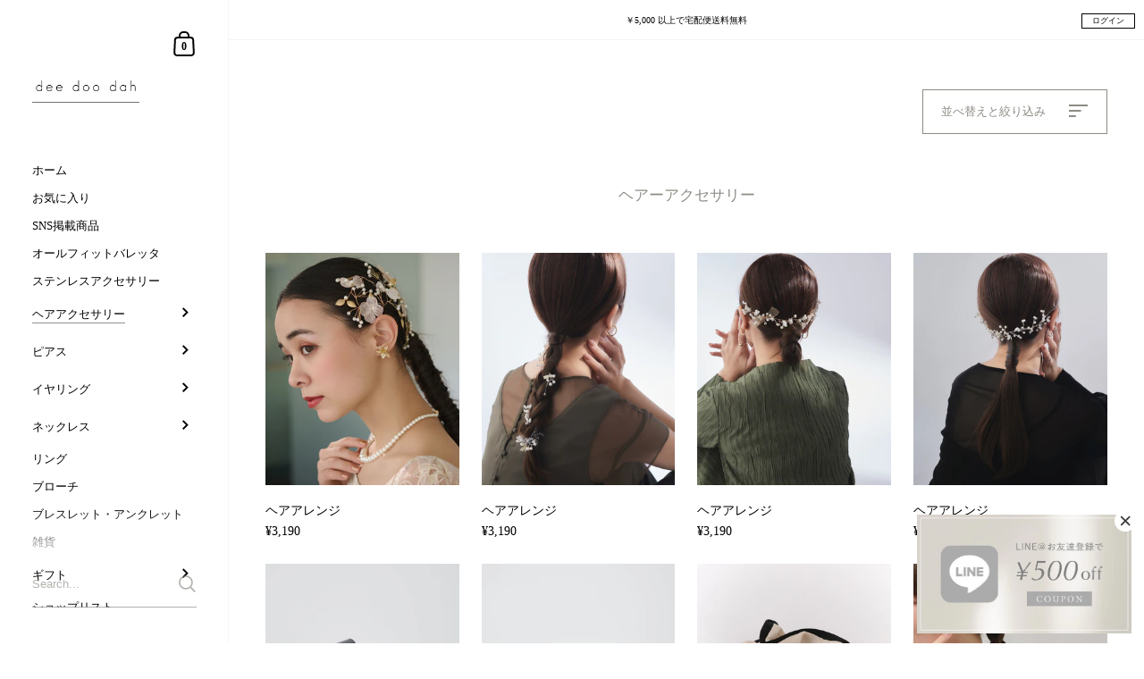

--- FILE ---
content_type: text/html; charset=utf-8
request_url: https://deedoodah.com/collections/hair
body_size: 52060
content:
<!--2022.4.16 スクロール時のフェード時間を短めに修正 -->
<!--2022.9.22 スクロール時のフェードをなしに修正 -->
<!doctype html>
<html class="no-js" lang="ja">
<head>
  
  <meta charset="utf-8">
  <meta http-equiv="X-UA-Compatible" content="IE=edge,chrome=1">
  <meta name="viewport" content="width=device-width, initial-scale=1.0, height=device-height, minimum-scale=1.0">
<!-- Google Search Console -->
  <meta name="google-site-verification" content="A9l_DSDiIWbEmE2jQBAiaCuL31YXyBQjiNhPJ2XEPy8" />

<!--2022.8.9 Google Tag Manager を設置 -->
<!-- Google Tag Manager -->
<!-- <script>(function(w,d,s,l,i){w[l]=w[l]||[];w[l].push({'gtm.start':
new Date().getTime(),event:'gtm.js'});var f=d.getElementsByTagName(s)[0],
j=d.createElement(s),dl=l!='dataLayer'?'&l='+l:'';j.async=true;j.src=
'https://www.googletagmanager.com/gtm.js?id='+i+dl;f.parentNode.insertBefore(j,f);
})(window,document,'script','dataLayer','GTM-MQ3SBMN');</script> -->
<!-- End Google Tag Manager -->

<!-- 20230511 UA→GA4移行 -->
<!-- Google tag (gtag.js) -->
<!-- <script async src="https://www.googletagmanager.com/gtag/js?id=G-91JRZ7T4P4"></script> -->
<!-- <script> -->
<!--   window.dataLayer = window.dataLayer || []; -->
<!--   function gtag(){dataLayer.push(arguments);} -->
<!--   gtag('js', new Date()); -->

<!--   gtag('config', 'G-91JRZ7T4P4'); -->
<!-- </script> -->

<!-- <link rel="preload" href="//deedoodah.com/cdn/shop/t/109/assets/ranking-menu.js?v=46188886639712020431768536099" as="script"> -->

<!-- Meta Pixel Code -->
<script>
!function(f,b,e,v,n,t,s)
{if(f.fbq)return;n=f.fbq=function(){n.callMethod?
n.callMethod.apply(n,arguments):n.queue.push(arguments)};
if(!f._fbq)f._fbq=n;n.push=n;n.loaded=!0;n.version='2.0';
n.queue=[];t=b.createElement(e);t.async=!0;
t.src=v;s=b.getElementsByTagName(e)[0];
s.parentNode.insertBefore(t,s)}(window, document,'script',
'https://connect.facebook.net/en_US/fbevents.js');
fbq('init', '539940890813842');
fbq('track', 'PageView');
</script>
<noscript><img height="1" width="1" style="display:none"
src="https://www.facebook.com/tr?id=539940890813842&ev=PageView&noscript=1"
/></noscript>
<!-- End Meta Pixel Code -->

  <!-- LINE Tag Base Code -->
  <!-- Do Not Modify -->
  <script>
  (function(g,d,o){
    g._ltq=g._ltq||[];g._lt=g._lt||function(){g._ltq.push(arguments)};
    var h=location.protocol==='https:'?'https://d.line-scdn.net':'http://d.line-cdn.net';
    var s=d.createElement('script');s.async=1;
    s.src=o||h+'/n/line_tag/public/release/v1/lt.js';
    var t=d.getElementsByTagName('script')[0];t.parentNode.insertBefore(s,t);
      })(window, document);
  _lt('init', {
    customerType: 'account',
    tagId: 'ea043c1b-9c81-4c9c-b155-1de45e21111d'
  });
  _lt('send', 'pv', ['ea043c1b-9c81-4c9c-b155-1de45e21111d']);
  </script>
  <noscript>
    <img height="1" width="1" style="display:none"
         src="https://tr.line.me/tag.gif?c_t=lap&t_id=ea043c1b-9c81-4c9c-b155-1de45e21111d&e=pv&noscript=1" />
  </noscript>
  <!-- End LINE Tag Base Code --><link rel="shortcut icon" href="//deedoodah.com/cdn/shop/files/ddd-32x32_32x32.png?v=1688608112" type="image/png" />
        <link rel="apple-touch-icon" href="https://cdn.shopify.com/s/files/1/0577/6228/3728/files/ddd-180x180.png" sizes="180x180">
        <link rel="icon" type="image/png" href="https://cdn.shopify.com/s/files/1/0577/6228/3728/files/ddd-192x192.pngg" sizes="192x192"><title>hair &ndash; dee doo dah
</title><meta name="description" content="まわりと被らない、トレンドのヘアアレンジが楽しめるアイテム多数。日常使いできる定番アイテムも。"><meta property="og:type" content="product.group">
  <meta property="og:title" content="ヘアーアクセサリー">
  <meta property="og:image" content="http://deedoodah.com/cdn/shop/files/h5-552_10_819efeff-c4e0-4e91-baba-35e2613efbd3_1024x.jpg?v=1769076376">
  <meta property="og:image:secure_url" content="https://deedoodah.com/cdn/shop/files/h5-552_10_819efeff-c4e0-4e91-baba-35e2613efbd3_1024x.jpg?v=1769076376">
  <meta property="og:image:width" content="1024">
  <meta property="og:image:height" content="1024"><meta property="og:description" content="まわりと被らない、トレンドのヘアアレンジが楽しめるアイテム多数。日常使いできる定番アイテムも。"><meta property="og:url" content="https://deedoodah.com/collections/hair">
<meta property="og:site_name" content="dee doo dah">

<meta name="twitter:card" content="summary"><meta name="twitter:title" content="ヘアーアクセサリー">
  <meta name="twitter:description" content="ヘアーアクセサリー">
  <meta name="twitter:image" content="https://deedoodah.com/cdn/shop/files/h5-552_10_819efeff-c4e0-4e91-baba-35e2613efbd3_600x600_crop_center.jpg?v=1769076376">

  <script type="application/ld+json">
  {
    "@context": "https://schema.org",
    "@type": "BreadcrumbList",
  "name": "パンくずリスト",
  "itemListElement": [{
      "@type": "ListItem",
      "position": 1,
      "name": "ホーム",
      "item": "https://deedoodah.com"
    },{
          "@type": "ListItem",
          "position": 2,
          "name": "ヘアーアクセサリー",
          "item": "https://deedoodah.com/collections/hair"
        }]
  }
  </script>

<link rel="canonical" href="https://deedoodah.com/collections/hair">
  
  <script type="text/javascript">
    2===performance.navigation.type&&location.reload(!0);
  </script>

  <link rel="preload" as="style" href="//deedoodah.com/cdn/shop/t/109/assets/theme.css?v=97040916197939727501768536099">
  <link rel="preload" as="script" href="//deedoodah.com/cdn/shop/t/109/assets/theme.min.js?v=133812151551243855781768536099">

  <link rel="preconnect" href="https://cdn.shopify.com">
  <link rel="preconnect" href="https://fonts.shopifycdn.com">
  <link rel="dns-prefetch" href="https://productreviews.shopifycdn.com"><link rel="preload" href="//deedoodah.com/cdn/fonts/montserrat/montserrat_n6.1326b3e84230700ef15b3a29fb520639977513e0.woff2" as="font" type="font/woff2" crossorigin><link rel="preload" href="//deedoodah.com/cdn/fonts/montserrat/montserrat_n5.07ef3781d9c78c8b93c98419da7ad4fbeebb6635.woff2" as="font" type="font/woff2" crossorigin><style type="text/css">@font-face {
  font-family: Montserrat;
  font-weight: 600;
  font-style: normal;
  font-display: swap;
  src: url("//deedoodah.com/cdn/fonts/montserrat/montserrat_n6.1326b3e84230700ef15b3a29fb520639977513e0.woff2") format("woff2"),
       url("//deedoodah.com/cdn/fonts/montserrat/montserrat_n6.652f051080eb14192330daceed8cd53dfdc5ead9.woff") format("woff");
}
@font-face {
  font-family: Montserrat;
  font-weight: 500;
  font-style: normal;
  font-display: swap;
  src: url("//deedoodah.com/cdn/fonts/montserrat/montserrat_n5.07ef3781d9c78c8b93c98419da7ad4fbeebb6635.woff2") format("woff2"),
       url("//deedoodah.com/cdn/fonts/montserrat/montserrat_n5.adf9b4bd8b0e4f55a0b203cdd84512667e0d5e4d.woff") format("woff");
}
@font-face {
  font-family: Montserrat;
  font-weight: 500;
  font-style: normal;
  font-display: swap;
  src: url("//deedoodah.com/cdn/fonts/montserrat/montserrat_n5.07ef3781d9c78c8b93c98419da7ad4fbeebb6635.woff2") format("woff2"),
       url("//deedoodah.com/cdn/fonts/montserrat/montserrat_n5.adf9b4bd8b0e4f55a0b203cdd84512667e0d5e4d.woff") format("woff");
}
@font-face {
  font-family: Montserrat;
  font-weight: 600;
  font-style: normal;
  font-display: swap;
  src: url("//deedoodah.com/cdn/fonts/montserrat/montserrat_n6.1326b3e84230700ef15b3a29fb520639977513e0.woff2") format("woff2"),
       url("//deedoodah.com/cdn/fonts/montserrat/montserrat_n6.652f051080eb14192330daceed8cd53dfdc5ead9.woff") format("woff");
}
@font-face {
  font-family: Montserrat;
  font-weight: 700;
  font-style: normal;
  font-display: swap;
  src: url("//deedoodah.com/cdn/fonts/montserrat/montserrat_n7.3c434e22befd5c18a6b4afadb1e3d77c128c7939.woff2") format("woff2"),
       url("//deedoodah.com/cdn/fonts/montserrat/montserrat_n7.5d9fa6e2cae713c8fb539a9876489d86207fe957.woff") format("woff");
}
@font-face {
  font-family: Montserrat;
  font-weight: 500;
  font-style: italic;
  font-display: swap;
  src: url("//deedoodah.com/cdn/fonts/montserrat/montserrat_i5.d3a783eb0cc26f2fda1e99d1dfec3ebaea1dc164.woff2") format("woff2"),
       url("//deedoodah.com/cdn/fonts/montserrat/montserrat_i5.76d414ea3d56bb79ef992a9c62dce2e9063bc062.woff") format("woff");
}
@font-face {
  font-family: Montserrat;
  font-weight: 700;
  font-style: italic;
  font-display: swap;
  src: url("//deedoodah.com/cdn/fonts/montserrat/montserrat_i7.a0d4a463df4f146567d871890ffb3c80408e7732.woff2") format("woff2"),
       url("//deedoodah.com/cdn/fonts/montserrat/montserrat_i7.f6ec9f2a0681acc6f8152c40921d2a4d2e1a2c78.woff") format("woff");
}
:root {

    /* Color variables - SIDEBAR */

    --color-sidebar-bg: 255, 255, 255;
    --color-sidebar-bg-darken: 245, 245, 245;
    --color-sidebar-bg-darken-alt: 245, 245, 245;
    --color-sidebar-bg-lighten: 255, 255, 255;
    --color-sidebar-bg-lighten-alt: 255, 255, 255;

    --color-sidebar-txt: 141, 139, 132;
    --color-sidebar-txt-foreground: 255, 255, 255;
    --color-sidebar-txt-lighten-alt: 255, 255, 255;

    --color-sidebar-accent: 144, 144, 144;
    --color-sidebar-accent-foreground: 255, 255, 255;

    /* Color variables - BODY */

    --color-body-bg: 255, 255, 255;
    --color-body-bg-darken: 245, 245, 245;
    --color-body-bg-darken-alt: 235, 235, 235;

    --color-body-txt: 141, 139, 132;
    --color-body-txt-lighten: 255, 255, 255;
    --color-body-txt-foreground: 255, 255, 255;

    --color-body-accent: 144, 144, 144;
    --color-body-accent-foreground: 255, 255, 255;

    /* Color variables - FOOTER */

    --color-footer-bg: 13, 13, 13;
    --color-footer-bg-lighten: 23, 23, 23;
    --color-footer-bg-lighten-alt: 33, 33, 33;
    --color-footer-txt: 255, 255, 255;
    --color-footer-accent: 144, 144, 144;

    /* Color variables - GRID */

    --color-grid-bg: 0, 0, 0;
    --color-grid-text: 255, 255, 255;

    /* Color variables - SPI */

    --color-body-text: #8d8b84;
    --color-body: #ffffff;
    --color-bg: #ffffff;

    /* Font variables */

    --base-headings-size: 22;
    --base-headings-size-alt: 30;
    --base-body-size: 14;
    --base-body-size-alt: 18;

    --font-stack-headings: Montserrat, sans-serif;
    --font-weight-headings: 600;
    --font-style-headings: normal;

    --font-stack-body: Montserrat, sans-serif;
    --font-weight-body: 500;
    --font-style-body: normal;--font-weight-body-medium: 500;--font-weight-body-semibold: 600;

    --font-weight-body-bold: 700;

  }

</style><!--   <link rel="stylesheet" href="//deedoodah.com/cdn/shop/t/109/assets/theme.css?v=97040916197939727501768536099"> -->
  <link rel="stylesheet" href="//deedoodah.com/cdn/shop/t/109/assets/theme-uncompressed.css?v=32085383567769173701768536099">

<!-- 2022.10.31 slick css -->
    <link rel="stylesheet" type="text/css" href="//cdn.jsdelivr.net/npm/slick-carousel@1.8.1/slick/slick.css"/>
    <script src="https://ajax.googleapis.com/ajax/libs/jquery/3.3.1/jquery.min.js"></script>
    <script type="text/javascript" src="//cdn.jsdelivr.net/npm/slick-carousel@1.8.1/slick/slick.min.js"></script>
<!-- slick -->

	<script>window.performance && window.performance.mark && window.performance.mark('shopify.content_for_header.start');</script><meta name="facebook-domain-verification" content="ffu23ch3fe3q07ny2rn9p0ke8whwvz">
<meta name="google-site-verification" content="mlQAL5AjX3B-q2QcJyVE476nh_sZ1ZFSDhCVLTnE3_s">
<meta id="shopify-digital-wallet" name="shopify-digital-wallet" content="/57762283728/digital_wallets/dialog">
<meta name="shopify-checkout-api-token" content="5b199a234b227f69bd5a6ded98c623b0">
<link rel="alternate" type="application/atom+xml" title="Feed" href="/collections/hair.atom" />
<link rel="next" href="/collections/hair?page=2">
<link rel="alternate" type="application/json+oembed" href="https://deedoodah.com/collections/hair.oembed">
<script async="async" src="/checkouts/internal/preloads.js?locale=ja-JP"></script>
<link rel="preconnect" href="https://shop.app" crossorigin="anonymous">
<script async="async" src="https://shop.app/checkouts/internal/preloads.js?locale=ja-JP&shop_id=57762283728" crossorigin="anonymous"></script>
<script id="apple-pay-shop-capabilities" type="application/json">{"shopId":57762283728,"countryCode":"JP","currencyCode":"JPY","merchantCapabilities":["supports3DS"],"merchantId":"gid:\/\/shopify\/Shop\/57762283728","merchantName":"dee doo dah","requiredBillingContactFields":["postalAddress","email","phone"],"requiredShippingContactFields":["postalAddress","email","phone"],"shippingType":"shipping","supportedNetworks":["visa","masterCard","amex","jcb","discover"],"total":{"type":"pending","label":"dee doo dah","amount":"1.00"},"shopifyPaymentsEnabled":true,"supportsSubscriptions":true}</script>
<script id="shopify-features" type="application/json">{"accessToken":"5b199a234b227f69bd5a6ded98c623b0","betas":["rich-media-storefront-analytics"],"domain":"deedoodah.com","predictiveSearch":false,"shopId":57762283728,"locale":"ja"}</script>
<script>var Shopify = Shopify || {};
Shopify.shop = "purasashop.myshopify.com";
Shopify.locale = "ja";
Shopify.currency = {"active":"JPY","rate":"1.0"};
Shopify.country = "JP";
Shopify.theme = {"name":"Kingdom 　1\/16　オケージョン","id":136583020752,"schema_name":"Kingdom","schema_version":"3.8.0","theme_store_id":725,"role":"main"};
Shopify.theme.handle = "null";
Shopify.theme.style = {"id":null,"handle":null};
Shopify.cdnHost = "deedoodah.com/cdn";
Shopify.routes = Shopify.routes || {};
Shopify.routes.root = "/";</script>
<script type="module">!function(o){(o.Shopify=o.Shopify||{}).modules=!0}(window);</script>
<script>!function(o){function n(){var o=[];function n(){o.push(Array.prototype.slice.apply(arguments))}return n.q=o,n}var t=o.Shopify=o.Shopify||{};t.loadFeatures=n(),t.autoloadFeatures=n()}(window);</script>
<script>
  window.ShopifyPay = window.ShopifyPay || {};
  window.ShopifyPay.apiHost = "shop.app\/pay";
  window.ShopifyPay.redirectState = null;
</script>
<script id="shop-js-analytics" type="application/json">{"pageType":"collection"}</script>
<script defer="defer" async type="module" src="//deedoodah.com/cdn/shopifycloud/shop-js/modules/v2/client.init-shop-cart-sync_CSE-8ASR.ja.esm.js"></script>
<script defer="defer" async type="module" src="//deedoodah.com/cdn/shopifycloud/shop-js/modules/v2/chunk.common_DDD8GOhs.esm.js"></script>
<script defer="defer" async type="module" src="//deedoodah.com/cdn/shopifycloud/shop-js/modules/v2/chunk.modal_B6JNj9sU.esm.js"></script>
<script type="module">
  await import("//deedoodah.com/cdn/shopifycloud/shop-js/modules/v2/client.init-shop-cart-sync_CSE-8ASR.ja.esm.js");
await import("//deedoodah.com/cdn/shopifycloud/shop-js/modules/v2/chunk.common_DDD8GOhs.esm.js");
await import("//deedoodah.com/cdn/shopifycloud/shop-js/modules/v2/chunk.modal_B6JNj9sU.esm.js");

  window.Shopify.SignInWithShop?.initShopCartSync?.({"fedCMEnabled":true,"windoidEnabled":true});

</script>
<script>
  window.Shopify = window.Shopify || {};
  if (!window.Shopify.featureAssets) window.Shopify.featureAssets = {};
  window.Shopify.featureAssets['shop-js'] = {"shop-cart-sync":["modules/v2/client.shop-cart-sync_BCoLmxl3.ja.esm.js","modules/v2/chunk.common_DDD8GOhs.esm.js","modules/v2/chunk.modal_B6JNj9sU.esm.js"],"init-fed-cm":["modules/v2/client.init-fed-cm_BUzkuSqB.ja.esm.js","modules/v2/chunk.common_DDD8GOhs.esm.js","modules/v2/chunk.modal_B6JNj9sU.esm.js"],"init-shop-email-lookup-coordinator":["modules/v2/client.init-shop-email-lookup-coordinator_BW32axq4.ja.esm.js","modules/v2/chunk.common_DDD8GOhs.esm.js","modules/v2/chunk.modal_B6JNj9sU.esm.js"],"init-windoid":["modules/v2/client.init-windoid_BvNGLRkF.ja.esm.js","modules/v2/chunk.common_DDD8GOhs.esm.js","modules/v2/chunk.modal_B6JNj9sU.esm.js"],"shop-button":["modules/v2/client.shop-button_CH0XKSrs.ja.esm.js","modules/v2/chunk.common_DDD8GOhs.esm.js","modules/v2/chunk.modal_B6JNj9sU.esm.js"],"shop-cash-offers":["modules/v2/client.shop-cash-offers_DjoQtMHe.ja.esm.js","modules/v2/chunk.common_DDD8GOhs.esm.js","modules/v2/chunk.modal_B6JNj9sU.esm.js"],"shop-toast-manager":["modules/v2/client.shop-toast-manager_B8NLGr5M.ja.esm.js","modules/v2/chunk.common_DDD8GOhs.esm.js","modules/v2/chunk.modal_B6JNj9sU.esm.js"],"init-shop-cart-sync":["modules/v2/client.init-shop-cart-sync_CSE-8ASR.ja.esm.js","modules/v2/chunk.common_DDD8GOhs.esm.js","modules/v2/chunk.modal_B6JNj9sU.esm.js"],"init-customer-accounts-sign-up":["modules/v2/client.init-customer-accounts-sign-up_C-LwrDE-.ja.esm.js","modules/v2/client.shop-login-button_D0X6bVTm.ja.esm.js","modules/v2/chunk.common_DDD8GOhs.esm.js","modules/v2/chunk.modal_B6JNj9sU.esm.js"],"pay-button":["modules/v2/client.pay-button_imCDqct4.ja.esm.js","modules/v2/chunk.common_DDD8GOhs.esm.js","modules/v2/chunk.modal_B6JNj9sU.esm.js"],"init-customer-accounts":["modules/v2/client.init-customer-accounts_CxIJyI-K.ja.esm.js","modules/v2/client.shop-login-button_D0X6bVTm.ja.esm.js","modules/v2/chunk.common_DDD8GOhs.esm.js","modules/v2/chunk.modal_B6JNj9sU.esm.js"],"avatar":["modules/v2/client.avatar_BTnouDA3.ja.esm.js"],"init-shop-for-new-customer-accounts":["modules/v2/client.init-shop-for-new-customer-accounts_DRBL7B82.ja.esm.js","modules/v2/client.shop-login-button_D0X6bVTm.ja.esm.js","modules/v2/chunk.common_DDD8GOhs.esm.js","modules/v2/chunk.modal_B6JNj9sU.esm.js"],"shop-follow-button":["modules/v2/client.shop-follow-button_D610YzXR.ja.esm.js","modules/v2/chunk.common_DDD8GOhs.esm.js","modules/v2/chunk.modal_B6JNj9sU.esm.js"],"checkout-modal":["modules/v2/client.checkout-modal_NhzDspE5.ja.esm.js","modules/v2/chunk.common_DDD8GOhs.esm.js","modules/v2/chunk.modal_B6JNj9sU.esm.js"],"shop-login-button":["modules/v2/client.shop-login-button_D0X6bVTm.ja.esm.js","modules/v2/chunk.common_DDD8GOhs.esm.js","modules/v2/chunk.modal_B6JNj9sU.esm.js"],"lead-capture":["modules/v2/client.lead-capture_pLpCOlEn.ja.esm.js","modules/v2/chunk.common_DDD8GOhs.esm.js","modules/v2/chunk.modal_B6JNj9sU.esm.js"],"shop-login":["modules/v2/client.shop-login_DiHM-Diw.ja.esm.js","modules/v2/chunk.common_DDD8GOhs.esm.js","modules/v2/chunk.modal_B6JNj9sU.esm.js"],"payment-terms":["modules/v2/client.payment-terms_BdLTgEH_.ja.esm.js","modules/v2/chunk.common_DDD8GOhs.esm.js","modules/v2/chunk.modal_B6JNj9sU.esm.js"]};
</script>
<script>(function() {
  var isLoaded = false;
  function asyncLoad() {
    if (isLoaded) return;
    isLoaded = true;
    var urls = ["https:\/\/favorite.app-colony.com\/public\/js\/app_favorite_button.min.js?shop=purasashop.myshopify.com","https:\/\/cdn.autoketing.org\/sdk-cdn\/recommended\/dist\/top-pin-embed.js?t1999=1675989486478290377\u0026shop=purasashop.myshopify.com"];
    for (var i = 0; i < urls.length; i++) {
      var s = document.createElement('script');
      s.type = 'text/javascript';
      s.async = true;
      s.src = urls[i];
      var x = document.getElementsByTagName('script')[0];
      x.parentNode.insertBefore(s, x);
    }
  };
  if(window.attachEvent) {
    window.attachEvent('onload', asyncLoad);
  } else {
    window.addEventListener('load', asyncLoad, false);
  }
})();</script>
<script id="__st">var __st={"a":57762283728,"offset":32400,"reqid":"ce52cc4f-4085-42cf-b46c-b54476e0d9fc-1769736709","pageurl":"deedoodah.com\/collections\/hair","u":"b9e4b803691e","p":"collection","rtyp":"collection","rid":402497503440};</script>
<script>window.ShopifyPaypalV4VisibilityTracking = true;</script>
<script id="captcha-bootstrap">!function(){'use strict';const t='contact',e='account',n='new_comment',o=[[t,t],['blogs',n],['comments',n],[t,'customer']],c=[[e,'customer_login'],[e,'guest_login'],[e,'recover_customer_password'],[e,'create_customer']],r=t=>t.map((([t,e])=>`form[action*='/${t}']:not([data-nocaptcha='true']) input[name='form_type'][value='${e}']`)).join(','),a=t=>()=>t?[...document.querySelectorAll(t)].map((t=>t.form)):[];function s(){const t=[...o],e=r(t);return a(e)}const i='password',u='form_key',d=['recaptcha-v3-token','g-recaptcha-response','h-captcha-response',i],f=()=>{try{return window.sessionStorage}catch{return}},m='__shopify_v',_=t=>t.elements[u];function p(t,e,n=!1){try{const o=window.sessionStorage,c=JSON.parse(o.getItem(e)),{data:r}=function(t){const{data:e,action:n}=t;return t[m]||n?{data:e,action:n}:{data:t,action:n}}(c);for(const[e,n]of Object.entries(r))t.elements[e]&&(t.elements[e].value=n);n&&o.removeItem(e)}catch(o){console.error('form repopulation failed',{error:o})}}const l='form_type',E='cptcha';function T(t){t.dataset[E]=!0}const w=window,h=w.document,L='Shopify',v='ce_forms',y='captcha';let A=!1;((t,e)=>{const n=(g='f06e6c50-85a8-45c8-87d0-21a2b65856fe',I='https://cdn.shopify.com/shopifycloud/storefront-forms-hcaptcha/ce_storefront_forms_captcha_hcaptcha.v1.5.2.iife.js',D={infoText:'hCaptchaによる保護',privacyText:'プライバシー',termsText:'利用規約'},(t,e,n)=>{const o=w[L][v],c=o.bindForm;if(c)return c(t,g,e,D).then(n);var r;o.q.push([[t,g,e,D],n]),r=I,A||(h.body.append(Object.assign(h.createElement('script'),{id:'captcha-provider',async:!0,src:r})),A=!0)});var g,I,D;w[L]=w[L]||{},w[L][v]=w[L][v]||{},w[L][v].q=[],w[L][y]=w[L][y]||{},w[L][y].protect=function(t,e){n(t,void 0,e),T(t)},Object.freeze(w[L][y]),function(t,e,n,w,h,L){const[v,y,A,g]=function(t,e,n){const i=e?o:[],u=t?c:[],d=[...i,...u],f=r(d),m=r(i),_=r(d.filter((([t,e])=>n.includes(e))));return[a(f),a(m),a(_),s()]}(w,h,L),I=t=>{const e=t.target;return e instanceof HTMLFormElement?e:e&&e.form},D=t=>v().includes(t);t.addEventListener('submit',(t=>{const e=I(t);if(!e)return;const n=D(e)&&!e.dataset.hcaptchaBound&&!e.dataset.recaptchaBound,o=_(e),c=g().includes(e)&&(!o||!o.value);(n||c)&&t.preventDefault(),c&&!n&&(function(t){try{if(!f())return;!function(t){const e=f();if(!e)return;const n=_(t);if(!n)return;const o=n.value;o&&e.removeItem(o)}(t);const e=Array.from(Array(32),(()=>Math.random().toString(36)[2])).join('');!function(t,e){_(t)||t.append(Object.assign(document.createElement('input'),{type:'hidden',name:u})),t.elements[u].value=e}(t,e),function(t,e){const n=f();if(!n)return;const o=[...t.querySelectorAll(`input[type='${i}']`)].map((({name:t})=>t)),c=[...d,...o],r={};for(const[a,s]of new FormData(t).entries())c.includes(a)||(r[a]=s);n.setItem(e,JSON.stringify({[m]:1,action:t.action,data:r}))}(t,e)}catch(e){console.error('failed to persist form',e)}}(e),e.submit())}));const S=(t,e)=>{t&&!t.dataset[E]&&(n(t,e.some((e=>e===t))),T(t))};for(const o of['focusin','change'])t.addEventListener(o,(t=>{const e=I(t);D(e)&&S(e,y())}));const B=e.get('form_key'),M=e.get(l),P=B&&M;t.addEventListener('DOMContentLoaded',(()=>{const t=y();if(P)for(const e of t)e.elements[l].value===M&&p(e,B);[...new Set([...A(),...v().filter((t=>'true'===t.dataset.shopifyCaptcha))])].forEach((e=>S(e,t)))}))}(h,new URLSearchParams(w.location.search),n,t,e,['guest_login'])})(!0,!0)}();</script>
<script integrity="sha256-4kQ18oKyAcykRKYeNunJcIwy7WH5gtpwJnB7kiuLZ1E=" data-source-attribution="shopify.loadfeatures" defer="defer" src="//deedoodah.com/cdn/shopifycloud/storefront/assets/storefront/load_feature-a0a9edcb.js" crossorigin="anonymous"></script>
<script crossorigin="anonymous" defer="defer" src="//deedoodah.com/cdn/shopifycloud/storefront/assets/shopify_pay/storefront-65b4c6d7.js?v=20250812"></script>
<script data-source-attribution="shopify.dynamic_checkout.dynamic.init">var Shopify=Shopify||{};Shopify.PaymentButton=Shopify.PaymentButton||{isStorefrontPortableWallets:!0,init:function(){window.Shopify.PaymentButton.init=function(){};var t=document.createElement("script");t.src="https://deedoodah.com/cdn/shopifycloud/portable-wallets/latest/portable-wallets.ja.js",t.type="module",document.head.appendChild(t)}};
</script>
<script data-source-attribution="shopify.dynamic_checkout.buyer_consent">
  function portableWalletsHideBuyerConsent(e){var t=document.getElementById("shopify-buyer-consent"),n=document.getElementById("shopify-subscription-policy-button");t&&n&&(t.classList.add("hidden"),t.setAttribute("aria-hidden","true"),n.removeEventListener("click",e))}function portableWalletsShowBuyerConsent(e){var t=document.getElementById("shopify-buyer-consent"),n=document.getElementById("shopify-subscription-policy-button");t&&n&&(t.classList.remove("hidden"),t.removeAttribute("aria-hidden"),n.addEventListener("click",e))}window.Shopify?.PaymentButton&&(window.Shopify.PaymentButton.hideBuyerConsent=portableWalletsHideBuyerConsent,window.Shopify.PaymentButton.showBuyerConsent=portableWalletsShowBuyerConsent);
</script>
<script data-source-attribution="shopify.dynamic_checkout.cart.bootstrap">document.addEventListener("DOMContentLoaded",(function(){function t(){return document.querySelector("shopify-accelerated-checkout-cart, shopify-accelerated-checkout")}if(t())Shopify.PaymentButton.init();else{new MutationObserver((function(e,n){t()&&(Shopify.PaymentButton.init(),n.disconnect())})).observe(document.body,{childList:!0,subtree:!0})}}));
</script>
<link id="shopify-accelerated-checkout-styles" rel="stylesheet" media="screen" href="https://deedoodah.com/cdn/shopifycloud/portable-wallets/latest/accelerated-checkout-backwards-compat.css" crossorigin="anonymous">
<style id="shopify-accelerated-checkout-cart">
        #shopify-buyer-consent {
  margin-top: 1em;
  display: inline-block;
  width: 100%;
}

#shopify-buyer-consent.hidden {
  display: none;
}

#shopify-subscription-policy-button {
  background: none;
  border: none;
  padding: 0;
  text-decoration: underline;
  font-size: inherit;
  cursor: pointer;
}

#shopify-subscription-policy-button::before {
  box-shadow: none;
}

      </style>

<script>window.performance && window.performance.mark && window.performance.mark('shopify.content_for_header.end');</script>

  <style>
    .price_mark {
      font-size: 80%;
    }
      @media screen and (max-width: 640px) {
         .AkTopPin__product-content__Item-image {
            height: 209px !important;
         } 
      }
    
    .load_hidden {
      visibility: hidden;
    }
    #content-holder {
      margin-top: 45px;
    }
    @media screen and (max-width: 948px) {
       .sidebar {
          height: 60px;
      }
      .sidebar__responsive-container {
          padding: 11px 25px;
      }
    }
    @media screen and (max-width: 948px) {
      #content-holder {
        margin-top: 88px;
      }
    }
  </style><!--   フェードイン -->
<!--   フェードイン -->
<!--   スライドショー -->
<!--   スライドショー -->

<!--   お気に入りアプリ -->
<link href="//deedoodah.com/cdn/shop/t/109/assets/SFA.css?v=138652793512012444661768536099" rel="stylesheet" type="text/css" media="all" />
<script src="//deedoodah.com/cdn/shop/t/109/assets/SFA.js?v=146097603085874679971768536099" type="text/javascript"></script>

<link rel="dns-prefetch" href="https://cdn.secomapp.com/">
<link rel="dns-prefetch" href="https://ajax.googleapis.com/">
<link rel="dns-prefetch" href="https://cdnjs.cloudflare.com/">
<link rel="preload" as="stylesheet" href="//deedoodah.com/cdn/shop/t/109/assets/sca-pp.css?v=178374312540912810101768536099">

<link rel="stylesheet" href="//deedoodah.com/cdn/shop/t/109/assets/sca-pp.css?v=178374312540912810101768536099">
 <script>
  
  SCAPPShop = {};
    
  </script> 

<link rel="stylesheet" href="//deedoodah.com/cdn/shop/t/109/assets/animate.css?v=138744352389665394831768536099">
  
<script src="//deedoodah.com/cdn/shop/t/109/assets/jquery.lettering.js?v=87061955938517647011768536099"></script>
<script src="//deedoodah.com/cdn/shop/t/109/assets/jquery.textillate.js?v=32846905933334534451768536099"></script>



<!-- BEGIN app block: shopify://apps/dc-order-limits/blocks/preorder-app-embed/31798c03-8451-4b34-b6bd-53a41ce1a967 --><script id="dash-preorder-data">
  window.DashPreorders = {
    productVariants: {
      <!-- BEGIN app snippet: product-preorder-json -->
  
  44907432902864 : {
    id: 44907432902864,
    title: 'シルバー',
    inventoryQuantity: 2,
    inventoryPolicy: 'deny',
    sellingPlans: [],
    
      preorderActive: false,
      shippingDate: null,
      shippingDateFormatted: null,
      preorderLimit: null,
      preorderType: null
    
  },

  
  44907432935632 : {
    id: 44907432935632,
    title: 'ゴールド',
    inventoryQuantity: 1,
    inventoryPolicy: 'deny',
    sellingPlans: [],
    
      preorderActive: false,
      shippingDate: null,
      shippingDateFormatted: null,
      preorderLimit: null,
      preorderType: null
    
  },

<!-- END app snippet --><!-- BEGIN app snippet: product-preorder-json -->
  
  44907432837328 : {
    id: 44907432837328,
    title: 'シルバー',
    inventoryQuantity: 22,
    inventoryPolicy: 'deny',
    sellingPlans: [],
    
      preorderActive: false,
      shippingDate: null,
      shippingDateFormatted: null,
      preorderLimit: null,
      preorderType: null
    
  },

  
  44907432870096 : {
    id: 44907432870096,
    title: 'ゴールド',
    inventoryQuantity: 55,
    inventoryPolicy: 'deny',
    sellingPlans: [],
    
      preorderActive: false,
      shippingDate: null,
      shippingDateFormatted: null,
      preorderLimit: null,
      preorderType: null
    
  },

<!-- END app snippet --><!-- BEGIN app snippet: product-preorder-json -->
  
  44907432771792 : {
    id: 44907432771792,
    title: 'シルバー',
    inventoryQuantity: 68,
    inventoryPolicy: 'deny',
    sellingPlans: [],
    
      preorderActive: false,
      shippingDate: null,
      shippingDateFormatted: null,
      preorderLimit: null,
      preorderType: null
    
  },

  
  44907432804560 : {
    id: 44907432804560,
    title: 'ゴールド',
    inventoryQuantity: 43,
    inventoryPolicy: 'deny',
    sellingPlans: [],
    
      preorderActive: false,
      shippingDate: null,
      shippingDateFormatted: null,
      preorderLimit: null,
      preorderType: null
    
  },

<!-- END app snippet --><!-- BEGIN app snippet: product-preorder-json -->
  
  44907432706256 : {
    id: 44907432706256,
    title: 'シルバー',
    inventoryQuantity: 65,
    inventoryPolicy: 'deny',
    sellingPlans: [],
    
      preorderActive: false,
      shippingDate: null,
      shippingDateFormatted: null,
      preorderLimit: null,
      preorderType: null
    
  },

  
  44907432739024 : {
    id: 44907432739024,
    title: 'ゴールド',
    inventoryQuantity: 76,
    inventoryPolicy: 'deny',
    sellingPlans: [],
    
      preorderActive: false,
      shippingDate: null,
      shippingDateFormatted: null,
      preorderLimit: null,
      preorderType: null
    
  },

<!-- END app snippet --><!-- BEGIN app snippet: product-preorder-json -->
  
  44901211177168 : {
    id: 44901211177168,
    title: 'アイボリー',
    inventoryQuantity: 25,
    inventoryPolicy: 'deny',
    sellingPlans: [],
    
      preorderActive: false,
      shippingDate: null,
      shippingDateFormatted: null,
      preorderLimit: null,
      preorderType: null
    
  },

  
  44901211209936 : {
    id: 44901211209936,
    title: 'ブラック',
    inventoryQuantity: 30,
    inventoryPolicy: 'deny',
    sellingPlans: [],
    
      preorderActive: false,
      shippingDate: null,
      shippingDateFormatted: null,
      preorderLimit: null,
      preorderType: null
    
  },

<!-- END app snippet --><!-- BEGIN app snippet: product-preorder-json -->
  
  44901211078864 : {
    id: 44901211078864,
    title: 'アイボリー',
    inventoryQuantity: 23,
    inventoryPolicy: 'deny',
    sellingPlans: [],
    
      preorderActive: false,
      shippingDate: null,
      shippingDateFormatted: null,
      preorderLimit: null,
      preorderType: null
    
  },

  
  44901211111632 : {
    id: 44901211111632,
    title: 'ブラック',
    inventoryQuantity: 31,
    inventoryPolicy: 'deny',
    sellingPlans: [],
    
      preorderActive: false,
      shippingDate: null,
      shippingDateFormatted: null,
      preorderLimit: null,
      preorderType: null
    
  },

<!-- END app snippet --><!-- BEGIN app snippet: product-preorder-json -->
  
  44895672991952 : {
    id: 44895672991952,
    title: 'ベージュ',
    inventoryQuantity: 0,
    inventoryPolicy: 'deny',
    sellingPlans: [],
    
      preorderActive: false,
      shippingDate: null,
      shippingDateFormatted: null,
      preorderLimit: null,
      preorderType: null
    
  },

  
  44895673024720 : {
    id: 44895673024720,
    title: 'ブラウン',
    inventoryQuantity: 0,
    inventoryPolicy: 'deny',
    sellingPlans: [],
    
      preorderActive: false,
      shippingDate: null,
      shippingDateFormatted: null,
      preorderLimit: null,
      preorderType: null
    
  },

  
  44895673057488 : {
    id: 44895673057488,
    title: 'ブラック',
    inventoryQuantity: 0,
    inventoryPolicy: 'deny',
    sellingPlans: [],
    
      preorderActive: false,
      shippingDate: null,
      shippingDateFormatted: null,
      preorderLimit: null,
      preorderType: null
    
  },

<!-- END app snippet --><!-- BEGIN app snippet: product-preorder-json -->
  
  44895672860880 : {
    id: 44895672860880,
    title: 'ベージュ',
    inventoryQuantity: 35,
    inventoryPolicy: 'deny',
    sellingPlans: [],
    
      preorderActive: false,
      shippingDate: null,
      shippingDateFormatted: null,
      preorderLimit: null,
      preorderType: null
    
  },

  
  44895672893648 : {
    id: 44895672893648,
    title: 'ブラウン',
    inventoryQuantity: 39,
    inventoryPolicy: 'deny',
    sellingPlans: [],
    
      preorderActive: false,
      shippingDate: null,
      shippingDateFormatted: null,
      preorderLimit: null,
      preorderType: null
    
  },

  
  44895672926416 : {
    id: 44895672926416,
    title: 'ブラック',
    inventoryQuantity: 18,
    inventoryPolicy: 'deny',
    sellingPlans: [],
    
      preorderActive: false,
      shippingDate: null,
      shippingDateFormatted: null,
      preorderLimit: null,
      preorderType: null
    
  },

<!-- END app snippet --><!-- BEGIN app snippet: product-preorder-json -->
  
  44880401137872 : {
    id: 44880401137872,
    title: 'ホワイト',
    inventoryQuantity: 0,
    inventoryPolicy: 'deny',
    sellingPlans: [],
    
      preorderActive: false,
      shippingDate: null,
      shippingDateFormatted: null,
      preorderLimit: null,
      preorderType: null
    
  },

  
  44880401170640 : {
    id: 44880401170640,
    title: 'ピンク',
    inventoryQuantity: 0,
    inventoryPolicy: 'deny',
    sellingPlans: [],
    
      preorderActive: false,
      shippingDate: null,
      shippingDateFormatted: null,
      preorderLimit: null,
      preorderType: null
    
  },

  
  44880401203408 : {
    id: 44880401203408,
    title: 'グレー',
    inventoryQuantity: 15,
    inventoryPolicy: 'deny',
    sellingPlans: [],
    
      preorderActive: false,
      shippingDate: null,
      shippingDateFormatted: null,
      preorderLimit: null,
      preorderType: null
    
  },

  
  44880401236176 : {
    id: 44880401236176,
    title: 'ブラック',
    inventoryQuantity: 0,
    inventoryPolicy: 'deny',
    sellingPlans: [],
    
      preorderActive: false,
      shippingDate: null,
      shippingDateFormatted: null,
      preorderLimit: null,
      preorderType: null
    
  },

<!-- END app snippet --><!-- BEGIN app snippet: product-preorder-json -->
  
  44880400941264 : {
    id: 44880400941264,
    title: 'ホワイト',
    inventoryQuantity: 59,
    inventoryPolicy: 'deny',
    sellingPlans: [],
    
      preorderActive: false,
      shippingDate: null,
      shippingDateFormatted: null,
      preorderLimit: null,
      preorderType: null
    
  },

  
  44880400974032 : {
    id: 44880400974032,
    title: 'ピンク',
    inventoryQuantity: 53,
    inventoryPolicy: 'deny',
    sellingPlans: [],
    
      preorderActive: false,
      shippingDate: null,
      shippingDateFormatted: null,
      preorderLimit: null,
      preorderType: null
    
  },

  
  44880401006800 : {
    id: 44880401006800,
    title: 'グレー',
    inventoryQuantity: 50,
    inventoryPolicy: 'deny',
    sellingPlans: [],
    
      preorderActive: false,
      shippingDate: null,
      shippingDateFormatted: null,
      preorderLimit: null,
      preorderType: null
    
  },

  
  44880401039568 : {
    id: 44880401039568,
    title: 'ブラック',
    inventoryQuantity: 46,
    inventoryPolicy: 'deny',
    sellingPlans: [],
    
      preorderActive: false,
      shippingDate: null,
      shippingDateFormatted: null,
      preorderLimit: null,
      preorderType: null
    
  },

<!-- END app snippet --><!-- BEGIN app snippet: product-preorder-json -->
  
  44880400744656 : {
    id: 44880400744656,
    title: 'ベージュ',
    inventoryQuantity: 68,
    inventoryPolicy: 'deny',
    sellingPlans: [],
    
      preorderActive: false,
      shippingDate: null,
      shippingDateFormatted: null,
      preorderLimit: null,
      preorderType: null
    
  },

  
  44880400777424 : {
    id: 44880400777424,
    title: 'レッド',
    inventoryQuantity: 53,
    inventoryPolicy: 'deny',
    sellingPlans: [],
    
      preorderActive: false,
      shippingDate: null,
      shippingDateFormatted: null,
      preorderLimit: null,
      preorderType: null
    
  },

  
  44880400810192 : {
    id: 44880400810192,
    title: 'ブラック',
    inventoryQuantity: 50,
    inventoryPolicy: 'deny',
    sellingPlans: [],
    
      preorderActive: false,
      shippingDate: null,
      shippingDateFormatted: null,
      preorderLimit: null,
      preorderType: null
    
  },

<!-- END app snippet --><!-- BEGIN app snippet: product-preorder-json -->
  
  44880400613584 : {
    id: 44880400613584,
    title: 'シルバー',
    inventoryQuantity: 77,
    inventoryPolicy: 'deny',
    sellingPlans: [],
    
      preorderActive: false,
      shippingDate: null,
      shippingDateFormatted: null,
      preorderLimit: null,
      preorderType: null
    
  },

  
  44880400646352 : {
    id: 44880400646352,
    title: 'ゴールド',
    inventoryQuantity: 82,
    inventoryPolicy: 'deny',
    sellingPlans: [],
    
      preorderActive: false,
      shippingDate: null,
      shippingDateFormatted: null,
      preorderLimit: null,
      preorderType: null
    
  },

  
  44880400679120 : {
    id: 44880400679120,
    title: 'ピンクゴールド',
    inventoryQuantity: 49,
    inventoryPolicy: 'deny',
    sellingPlans: [],
    
      preorderActive: false,
      shippingDate: null,
      shippingDateFormatted: null,
      preorderLimit: null,
      preorderType: null
    
  },

  
  44880400711888 : {
    id: 44880400711888,
    title: 'ブラウン',
    inventoryQuantity: 67,
    inventoryPolicy: 'deny',
    sellingPlans: [],
    
      preorderActive: false,
      shippingDate: null,
      shippingDateFormatted: null,
      preorderLimit: null,
      preorderType: null
    
  },

<!-- END app snippet --><!-- BEGIN app snippet: product-preorder-json -->
  
  44880400482512 : {
    id: 44880400482512,
    title: 'シルバー',
    inventoryQuantity: 41,
    inventoryPolicy: 'deny',
    sellingPlans: [],
    
      preorderActive: false,
      shippingDate: null,
      shippingDateFormatted: null,
      preorderLimit: null,
      preorderType: null
    
  },

  
  44880400515280 : {
    id: 44880400515280,
    title: 'ゴールド',
    inventoryQuantity: 39,
    inventoryPolicy: 'deny',
    sellingPlans: [],
    
      preorderActive: false,
      shippingDate: null,
      shippingDateFormatted: null,
      preorderLimit: null,
      preorderType: null
    
  },

  
  44880400548048 : {
    id: 44880400548048,
    title: 'ピンクゴールド',
    inventoryQuantity: 30,
    inventoryPolicy: 'deny',
    sellingPlans: [],
    
      preorderActive: false,
      shippingDate: null,
      shippingDateFormatted: null,
      preorderLimit: null,
      preorderType: null
    
  },

  
  44880400580816 : {
    id: 44880400580816,
    title: 'ブラウン',
    inventoryQuantity: 21,
    inventoryPolicy: 'deny',
    sellingPlans: [],
    
      preorderActive: false,
      shippingDate: null,
      shippingDateFormatted: null,
      preorderLimit: null,
      preorderType: null
    
  },

<!-- END app snippet --><!-- BEGIN app snippet: product-preorder-json -->
  
  44856725602512 : {
    id: 44856725602512,
    title: 'ホワイト',
    inventoryQuantity: 68,
    inventoryPolicy: 'deny',
    sellingPlans: [],
    
      preorderActive: false,
      shippingDate: null,
      shippingDateFormatted: null,
      preorderLimit: null,
      preorderType: null
    
  },

  
  44856725635280 : {
    id: 44856725635280,
    title: 'ピンク',
    inventoryQuantity: 46,
    inventoryPolicy: 'deny',
    sellingPlans: [],
    
      preorderActive: false,
      shippingDate: null,
      shippingDateFormatted: null,
      preorderLimit: null,
      preorderType: null
    
  },

  
  44856725668048 : {
    id: 44856725668048,
    title: 'グレー',
    inventoryQuantity: 50,
    inventoryPolicy: 'deny',
    sellingPlans: [],
    
      preorderActive: false,
      shippingDate: null,
      shippingDateFormatted: null,
      preorderLimit: null,
      preorderType: null
    
  },

  
  44856725700816 : {
    id: 44856725700816,
    title: 'ブラック',
    inventoryQuantity: 69,
    inventoryPolicy: 'deny',
    sellingPlans: [],
    
      preorderActive: false,
      shippingDate: null,
      shippingDateFormatted: null,
      preorderLimit: null,
      preorderType: null
    
  },

<!-- END app snippet --><!-- BEGIN app snippet: product-preorder-json -->
  
  44854044197072 : {
    id: 44854044197072,
    title: 'グレー',
    inventoryQuantity: 0,
    inventoryPolicy: 'deny',
    sellingPlans: [],
    
      preorderActive: false,
      shippingDate: null,
      shippingDateFormatted: null,
      preorderLimit: null,
      preorderType: null
    
  },

  
  44854044229840 : {
    id: 44854044229840,
    title: 'ブラック',
    inventoryQuantity: 0,
    inventoryPolicy: 'deny',
    sellingPlans: [],
    
      preorderActive: false,
      shippingDate: null,
      shippingDateFormatted: null,
      preorderLimit: null,
      preorderType: null
    
  },

<!-- END app snippet --><!-- BEGIN app snippet: product-preorder-json -->
  
  44854044131536 : {
    id: 44854044131536,
    title: 'グレー',
    inventoryQuantity: 75,
    inventoryPolicy: 'deny',
    sellingPlans: [],
    
      preorderActive: false,
      shippingDate: null,
      shippingDateFormatted: null,
      preorderLimit: null,
      preorderType: null
    
  },

  
  44854044164304 : {
    id: 44854044164304,
    title: 'ブラック',
    inventoryQuantity: 77,
    inventoryPolicy: 'deny',
    sellingPlans: [],
    
      preorderActive: false,
      shippingDate: null,
      shippingDateFormatted: null,
      preorderLimit: null,
      preorderType: null
    
  },

<!-- END app snippet --><!-- BEGIN app snippet: product-preorder-json -->
  
  44854044033232 : {
    id: 44854044033232,
    title: 'シルバー',
    inventoryQuantity: 0,
    inventoryPolicy: 'deny',
    sellingPlans: [],
    
      preorderActive: false,
      shippingDate: null,
      shippingDateFormatted: null,
      preorderLimit: null,
      preorderType: null
    
  },

  
  44854044066000 : {
    id: 44854044066000,
    title: 'ゴールド',
    inventoryQuantity: 0,
    inventoryPolicy: 'deny',
    sellingPlans: [],
    
      preorderActive: false,
      shippingDate: null,
      shippingDateFormatted: null,
      preorderLimit: null,
      preorderType: null
    
  },

<!-- END app snippet --><!-- BEGIN app snippet: product-preorder-json -->
  
  44854043967696 : {
    id: 44854043967696,
    title: 'シルバー',
    inventoryQuantity: 65,
    inventoryPolicy: 'deny',
    sellingPlans: [],
    
      preorderActive: false,
      shippingDate: null,
      shippingDateFormatted: null,
      preorderLimit: null,
      preorderType: null
    
  },

  
  44854044000464 : {
    id: 44854044000464,
    title: 'ゴールド',
    inventoryQuantity: 61,
    inventoryPolicy: 'deny',
    sellingPlans: [],
    
      preorderActive: false,
      shippingDate: null,
      shippingDateFormatted: null,
      preorderLimit: null,
      preorderType: null
    
  },

<!-- END app snippet --><!-- BEGIN app snippet: product-preorder-json -->
  
  44854043902160 : {
    id: 44854043902160,
    title: 'シルバー',
    inventoryQuantity: 62,
    inventoryPolicy: 'deny',
    sellingPlans: [],
    
      preorderActive: false,
      shippingDate: null,
      shippingDateFormatted: null,
      preorderLimit: null,
      preorderType: null
    
  },

  
  44854043934928 : {
    id: 44854043934928,
    title: 'ゴールド',
    inventoryQuantity: 62,
    inventoryPolicy: 'deny',
    sellingPlans: [],
    
      preorderActive: false,
      shippingDate: null,
      shippingDateFormatted: null,
      preorderLimit: null,
      preorderType: null
    
  },

<!-- END app snippet --><!-- BEGIN app snippet: product-preorder-json -->
  
  44854043607248 : {
    id: 44854043607248,
    title: 'シルバー',
    inventoryQuantity: -1,
    inventoryPolicy: 'deny',
    sellingPlans: [],
    
      preorderActive: false,
      shippingDate: null,
      shippingDateFormatted: null,
      preorderLimit: null,
      preorderType: null
    
  },

  
  44854043640016 : {
    id: 44854043640016,
    title: 'ゴールド',
    inventoryQuantity: 0,
    inventoryPolicy: 'deny',
    sellingPlans: [],
    
      preorderActive: false,
      shippingDate: null,
      shippingDateFormatted: null,
      preorderLimit: null,
      preorderType: null
    
  },

<!-- END app snippet --><!-- BEGIN app snippet: product-preorder-json -->
  
  44854043541712 : {
    id: 44854043541712,
    title: 'シルバー',
    inventoryQuantity: 0,
    inventoryPolicy: 'deny',
    sellingPlans: [],
    
      preorderActive: false,
      shippingDate: null,
      shippingDateFormatted: null,
      preorderLimit: null,
      preorderType: null
    
  },

  
  44854043574480 : {
    id: 44854043574480,
    title: 'ゴールド',
    inventoryQuantity: 0,
    inventoryPolicy: 'deny',
    sellingPlans: [],
    
      preorderActive: false,
      shippingDate: null,
      shippingDateFormatted: null,
      preorderLimit: null,
      preorderType: null
    
  },

<!-- END app snippet --><!-- BEGIN app snippet: product-preorder-json -->
  
  44850785943760 : {
    id: 44850785943760,
    title: 'アイボリー',
    inventoryQuantity: 24,
    inventoryPolicy: 'deny',
    sellingPlans: [],
    
      preorderActive: false,
      shippingDate: null,
      shippingDateFormatted: null,
      preorderLimit: null,
      preorderType: null
    
  },

  
  44850785976528 : {
    id: 44850785976528,
    title: 'ベージュ',
    inventoryQuantity: 75,
    inventoryPolicy: 'deny',
    sellingPlans: [],
    
      preorderActive: false,
      shippingDate: null,
      shippingDateFormatted: null,
      preorderLimit: null,
      preorderType: null
    
  },

  
  44850786009296 : {
    id: 44850786009296,
    title: 'ワイン',
    inventoryQuantity: 32,
    inventoryPolicy: 'deny',
    sellingPlans: [],
    
      preorderActive: false,
      shippingDate: null,
      shippingDateFormatted: null,
      preorderLimit: null,
      preorderType: null
    
  },

  
  44850786042064 : {
    id: 44850786042064,
    title: 'ブラック',
    inventoryQuantity: 54,
    inventoryPolicy: 'deny',
    sellingPlans: [],
    
      preorderActive: false,
      shippingDate: null,
      shippingDateFormatted: null,
      preorderLimit: null,
      preorderType: null
    
  },

<!-- END app snippet --><!-- BEGIN app snippet: product-preorder-json -->
  
  44850755469520 : {
    id: 44850755469520,
    title: 'アイボリー',
    inventoryQuantity: 5,
    inventoryPolicy: 'deny',
    sellingPlans: [],
    
      preorderActive: false,
      shippingDate: null,
      shippingDateFormatted: null,
      preorderLimit: null,
      preorderType: null
    
  },

  
  44850755502288 : {
    id: 44850755502288,
    title: 'ベージュ',
    inventoryQuantity: 15,
    inventoryPolicy: 'deny',
    sellingPlans: [],
    
      preorderActive: false,
      shippingDate: null,
      shippingDateFormatted: null,
      preorderLimit: null,
      preorderType: null
    
  },

  
  44850755535056 : {
    id: 44850755535056,
    title: 'ブラック',
    inventoryQuantity: 93,
    inventoryPolicy: 'deny',
    sellingPlans: [],
    
      preorderActive: false,
      shippingDate: null,
      shippingDateFormatted: null,
      preorderLimit: null,
      preorderType: null
    
  },

<!-- END app snippet --><!-- BEGIN app snippet: product-preorder-json -->
  
  44850755338448 : {
    id: 44850755338448,
    title: 'アイボリー',
    inventoryQuantity: 24,
    inventoryPolicy: 'deny',
    sellingPlans: [],
    
      preorderActive: false,
      shippingDate: null,
      shippingDateFormatted: null,
      preorderLimit: null,
      preorderType: null
    
  },

  
  44850755371216 : {
    id: 44850755371216,
    title: 'ブラウン',
    inventoryQuantity: 84,
    inventoryPolicy: 'deny',
    sellingPlans: [],
    
      preorderActive: false,
      shippingDate: null,
      shippingDateFormatted: null,
      preorderLimit: null,
      preorderType: null
    
  },

  
  44850755403984 : {
    id: 44850755403984,
    title: 'ブラック',
    inventoryQuantity: 0,
    inventoryPolicy: 'deny',
    sellingPlans: [],
    
      preorderActive: false,
      shippingDate: null,
      shippingDateFormatted: null,
      preorderLimit: null,
      preorderType: null
    
  },

<!-- END app snippet -->
    },
    settings: {
      buttonText: '予約商品をカートに追加',
      buttonTextNow: '予約注文',
      buttonTextEnded: '予約終了',
      buttonTextBuyWith: 'Pre-order with',
      shippingPolicyText: '{ship_date}に配送',
      shippingDateFormat: '%Y-%m-%d',
      shippingPolicyColour: '#333333',
      lineItemPropProductTypeKey: '商品タイプ',
      lineItemPropProductTypeValue: '予約販売',
      lineItemPropShipByText: '配送予定',
      productFormSelector: 'form[action*=\'cart/Add\' i]'
    }
  };
</script>


<!-- END app block --><!-- BEGIN app block: shopify://apps/pagefly-page-builder/blocks/app-embed/83e179f7-59a0-4589-8c66-c0dddf959200 -->

<!-- BEGIN app snippet: pagefly-cro-ab-testing-main -->







<script>
  ;(function () {
    const url = new URL(window.location)
    const viewParam = url.searchParams.get('view')
    if (viewParam && viewParam.includes('variant-pf-')) {
      url.searchParams.set('pf_v', viewParam)
      url.searchParams.delete('view')
      window.history.replaceState({}, '', url)
    }
  })()
</script>



<script type='module'>
  
  window.PAGEFLY_CRO = window.PAGEFLY_CRO || {}

  window.PAGEFLY_CRO['data_debug'] = {
    original_template_suffix: "all_collections",
    allow_ab_test: false,
    ab_test_start_time: 0,
    ab_test_end_time: 0,
    today_date_time: 1769736710000,
  }
  window.PAGEFLY_CRO['GA4'] = { enabled: false}
</script>

<!-- END app snippet -->








  <script src='https://cdn.shopify.com/extensions/019bf883-1122-7445-9dca-5d60e681c2c8/pagefly-page-builder-216/assets/pagefly-helper.js' defer='defer'></script>

  <script src='https://cdn.shopify.com/extensions/019bf883-1122-7445-9dca-5d60e681c2c8/pagefly-page-builder-216/assets/pagefly-general-helper.js' defer='defer'></script>

  <script src='https://cdn.shopify.com/extensions/019bf883-1122-7445-9dca-5d60e681c2c8/pagefly-page-builder-216/assets/pagefly-snap-slider.js' defer='defer'></script>

  <script src='https://cdn.shopify.com/extensions/019bf883-1122-7445-9dca-5d60e681c2c8/pagefly-page-builder-216/assets/pagefly-slideshow-v3.js' defer='defer'></script>

  <script src='https://cdn.shopify.com/extensions/019bf883-1122-7445-9dca-5d60e681c2c8/pagefly-page-builder-216/assets/pagefly-slideshow-v4.js' defer='defer'></script>

  <script src='https://cdn.shopify.com/extensions/019bf883-1122-7445-9dca-5d60e681c2c8/pagefly-page-builder-216/assets/pagefly-glider.js' defer='defer'></script>

  <script src='https://cdn.shopify.com/extensions/019bf883-1122-7445-9dca-5d60e681c2c8/pagefly-page-builder-216/assets/pagefly-slideshow-v1-v2.js' defer='defer'></script>

  <script src='https://cdn.shopify.com/extensions/019bf883-1122-7445-9dca-5d60e681c2c8/pagefly-page-builder-216/assets/pagefly-product-media.js' defer='defer'></script>

  <script src='https://cdn.shopify.com/extensions/019bf883-1122-7445-9dca-5d60e681c2c8/pagefly-page-builder-216/assets/pagefly-product.js' defer='defer'></script>


<script id='pagefly-helper-data' type='application/json'>
  {
    "page_optimization": {
      "assets_prefetching": false
    },
    "elements_asset_mapper": {
      "Accordion": "https://cdn.shopify.com/extensions/019bf883-1122-7445-9dca-5d60e681c2c8/pagefly-page-builder-216/assets/pagefly-accordion.js",
      "Accordion3": "https://cdn.shopify.com/extensions/019bf883-1122-7445-9dca-5d60e681c2c8/pagefly-page-builder-216/assets/pagefly-accordion3.js",
      "CountDown": "https://cdn.shopify.com/extensions/019bf883-1122-7445-9dca-5d60e681c2c8/pagefly-page-builder-216/assets/pagefly-countdown.js",
      "GMap1": "https://cdn.shopify.com/extensions/019bf883-1122-7445-9dca-5d60e681c2c8/pagefly-page-builder-216/assets/pagefly-gmap.js",
      "GMap2": "https://cdn.shopify.com/extensions/019bf883-1122-7445-9dca-5d60e681c2c8/pagefly-page-builder-216/assets/pagefly-gmap.js",
      "GMapBasicV2": "https://cdn.shopify.com/extensions/019bf883-1122-7445-9dca-5d60e681c2c8/pagefly-page-builder-216/assets/pagefly-gmap.js",
      "GMapAdvancedV2": "https://cdn.shopify.com/extensions/019bf883-1122-7445-9dca-5d60e681c2c8/pagefly-page-builder-216/assets/pagefly-gmap.js",
      "HTML.Video": "https://cdn.shopify.com/extensions/019bf883-1122-7445-9dca-5d60e681c2c8/pagefly-page-builder-216/assets/pagefly-htmlvideo.js",
      "HTML.Video2": "https://cdn.shopify.com/extensions/019bf883-1122-7445-9dca-5d60e681c2c8/pagefly-page-builder-216/assets/pagefly-htmlvideo2.js",
      "HTML.Video3": "https://cdn.shopify.com/extensions/019bf883-1122-7445-9dca-5d60e681c2c8/pagefly-page-builder-216/assets/pagefly-htmlvideo2.js",
      "BackgroundVideo": "https://cdn.shopify.com/extensions/019bf883-1122-7445-9dca-5d60e681c2c8/pagefly-page-builder-216/assets/pagefly-htmlvideo2.js",
      "Instagram": "https://cdn.shopify.com/extensions/019bf883-1122-7445-9dca-5d60e681c2c8/pagefly-page-builder-216/assets/pagefly-instagram.js",
      "Instagram2": "https://cdn.shopify.com/extensions/019bf883-1122-7445-9dca-5d60e681c2c8/pagefly-page-builder-216/assets/pagefly-instagram.js",
      "Insta3": "https://cdn.shopify.com/extensions/019bf883-1122-7445-9dca-5d60e681c2c8/pagefly-page-builder-216/assets/pagefly-instagram3.js",
      "Tabs": "https://cdn.shopify.com/extensions/019bf883-1122-7445-9dca-5d60e681c2c8/pagefly-page-builder-216/assets/pagefly-tab.js",
      "Tabs3": "https://cdn.shopify.com/extensions/019bf883-1122-7445-9dca-5d60e681c2c8/pagefly-page-builder-216/assets/pagefly-tab3.js",
      "ProductBox": "https://cdn.shopify.com/extensions/019bf883-1122-7445-9dca-5d60e681c2c8/pagefly-page-builder-216/assets/pagefly-cart.js",
      "FBPageBox2": "https://cdn.shopify.com/extensions/019bf883-1122-7445-9dca-5d60e681c2c8/pagefly-page-builder-216/assets/pagefly-facebook.js",
      "FBLikeButton2": "https://cdn.shopify.com/extensions/019bf883-1122-7445-9dca-5d60e681c2c8/pagefly-page-builder-216/assets/pagefly-facebook.js",
      "TwitterFeed2": "https://cdn.shopify.com/extensions/019bf883-1122-7445-9dca-5d60e681c2c8/pagefly-page-builder-216/assets/pagefly-twitter.js",
      "Paragraph4": "https://cdn.shopify.com/extensions/019bf883-1122-7445-9dca-5d60e681c2c8/pagefly-page-builder-216/assets/pagefly-paragraph4.js",

      "AliReviews": "https://cdn.shopify.com/extensions/019bf883-1122-7445-9dca-5d60e681c2c8/pagefly-page-builder-216/assets/pagefly-3rd-elements.js",
      "BackInStock": "https://cdn.shopify.com/extensions/019bf883-1122-7445-9dca-5d60e681c2c8/pagefly-page-builder-216/assets/pagefly-3rd-elements.js",
      "GloboBackInStock": "https://cdn.shopify.com/extensions/019bf883-1122-7445-9dca-5d60e681c2c8/pagefly-page-builder-216/assets/pagefly-3rd-elements.js",
      "GrowaveWishlist": "https://cdn.shopify.com/extensions/019bf883-1122-7445-9dca-5d60e681c2c8/pagefly-page-builder-216/assets/pagefly-3rd-elements.js",
      "InfiniteOptionsShopPad": "https://cdn.shopify.com/extensions/019bf883-1122-7445-9dca-5d60e681c2c8/pagefly-page-builder-216/assets/pagefly-3rd-elements.js",
      "InkybayProductPersonalizer": "https://cdn.shopify.com/extensions/019bf883-1122-7445-9dca-5d60e681c2c8/pagefly-page-builder-216/assets/pagefly-3rd-elements.js",
      "LimeSpot": "https://cdn.shopify.com/extensions/019bf883-1122-7445-9dca-5d60e681c2c8/pagefly-page-builder-216/assets/pagefly-3rd-elements.js",
      "Loox": "https://cdn.shopify.com/extensions/019bf883-1122-7445-9dca-5d60e681c2c8/pagefly-page-builder-216/assets/pagefly-3rd-elements.js",
      "Opinew": "https://cdn.shopify.com/extensions/019bf883-1122-7445-9dca-5d60e681c2c8/pagefly-page-builder-216/assets/pagefly-3rd-elements.js",
      "Powr": "https://cdn.shopify.com/extensions/019bf883-1122-7445-9dca-5d60e681c2c8/pagefly-page-builder-216/assets/pagefly-3rd-elements.js",
      "ProductReviews": "https://cdn.shopify.com/extensions/019bf883-1122-7445-9dca-5d60e681c2c8/pagefly-page-builder-216/assets/pagefly-3rd-elements.js",
      "PushOwl": "https://cdn.shopify.com/extensions/019bf883-1122-7445-9dca-5d60e681c2c8/pagefly-page-builder-216/assets/pagefly-3rd-elements.js",
      "ReCharge": "https://cdn.shopify.com/extensions/019bf883-1122-7445-9dca-5d60e681c2c8/pagefly-page-builder-216/assets/pagefly-3rd-elements.js",
      "Rivyo": "https://cdn.shopify.com/extensions/019bf883-1122-7445-9dca-5d60e681c2c8/pagefly-page-builder-216/assets/pagefly-3rd-elements.js",
      "TrackingMore": "https://cdn.shopify.com/extensions/019bf883-1122-7445-9dca-5d60e681c2c8/pagefly-page-builder-216/assets/pagefly-3rd-elements.js",
      "Vitals": "https://cdn.shopify.com/extensions/019bf883-1122-7445-9dca-5d60e681c2c8/pagefly-page-builder-216/assets/pagefly-3rd-elements.js",
      "Wiser": "https://cdn.shopify.com/extensions/019bf883-1122-7445-9dca-5d60e681c2c8/pagefly-page-builder-216/assets/pagefly-3rd-elements.js"
    },
    "custom_elements_mapper": {
      "pf-click-action-element": "https://cdn.shopify.com/extensions/019bf883-1122-7445-9dca-5d60e681c2c8/pagefly-page-builder-216/assets/pagefly-click-action-element.js",
      "pf-dialog-element": "https://cdn.shopify.com/extensions/019bf883-1122-7445-9dca-5d60e681c2c8/pagefly-page-builder-216/assets/pagefly-dialog-element.js"
    }
  }
</script>


<!-- END app block --><script src="https://cdn.shopify.com/extensions/019be7f9-8d9b-7c69-b5c1-a15b3ab2af9a/dash-checkout-58/assets/preorder.min.js" type="text/javascript" defer="defer"></script>
<script src="https://cdn.shopify.com/extensions/019b97b0-6350-7631-8123-95494b086580/socialwidget-instafeed-78/assets/social-widget.min.js" type="text/javascript" defer="defer"></script>
<link href="https://monorail-edge.shopifysvc.com" rel="dns-prefetch">
<script>(function(){if ("sendBeacon" in navigator && "performance" in window) {try {var session_token_from_headers = performance.getEntriesByType('navigation')[0].serverTiming.find(x => x.name == '_s').description;} catch {var session_token_from_headers = undefined;}var session_cookie_matches = document.cookie.match(/_shopify_s=([^;]*)/);var session_token_from_cookie = session_cookie_matches && session_cookie_matches.length === 2 ? session_cookie_matches[1] : "";var session_token = session_token_from_headers || session_token_from_cookie || "";function handle_abandonment_event(e) {var entries = performance.getEntries().filter(function(entry) {return /monorail-edge.shopifysvc.com/.test(entry.name);});if (!window.abandonment_tracked && entries.length === 0) {window.abandonment_tracked = true;var currentMs = Date.now();var navigation_start = performance.timing.navigationStart;var payload = {shop_id: 57762283728,url: window.location.href,navigation_start,duration: currentMs - navigation_start,session_token,page_type: "collection"};window.navigator.sendBeacon("https://monorail-edge.shopifysvc.com/v1/produce", JSON.stringify({schema_id: "online_store_buyer_site_abandonment/1.1",payload: payload,metadata: {event_created_at_ms: currentMs,event_sent_at_ms: currentMs}}));}}window.addEventListener('pagehide', handle_abandonment_event);}}());</script>
<script id="web-pixels-manager-setup">(function e(e,d,r,n,o){if(void 0===o&&(o={}),!Boolean(null===(a=null===(i=window.Shopify)||void 0===i?void 0:i.analytics)||void 0===a?void 0:a.replayQueue)){var i,a;window.Shopify=window.Shopify||{};var t=window.Shopify;t.analytics=t.analytics||{};var s=t.analytics;s.replayQueue=[],s.publish=function(e,d,r){return s.replayQueue.push([e,d,r]),!0};try{self.performance.mark("wpm:start")}catch(e){}var l=function(){var e={modern:/Edge?\/(1{2}[4-9]|1[2-9]\d|[2-9]\d{2}|\d{4,})\.\d+(\.\d+|)|Firefox\/(1{2}[4-9]|1[2-9]\d|[2-9]\d{2}|\d{4,})\.\d+(\.\d+|)|Chrom(ium|e)\/(9{2}|\d{3,})\.\d+(\.\d+|)|(Maci|X1{2}).+ Version\/(15\.\d+|(1[6-9]|[2-9]\d|\d{3,})\.\d+)([,.]\d+|)( \(\w+\)|)( Mobile\/\w+|) Safari\/|Chrome.+OPR\/(9{2}|\d{3,})\.\d+\.\d+|(CPU[ +]OS|iPhone[ +]OS|CPU[ +]iPhone|CPU IPhone OS|CPU iPad OS)[ +]+(15[._]\d+|(1[6-9]|[2-9]\d|\d{3,})[._]\d+)([._]\d+|)|Android:?[ /-](13[3-9]|1[4-9]\d|[2-9]\d{2}|\d{4,})(\.\d+|)(\.\d+|)|Android.+Firefox\/(13[5-9]|1[4-9]\d|[2-9]\d{2}|\d{4,})\.\d+(\.\d+|)|Android.+Chrom(ium|e)\/(13[3-9]|1[4-9]\d|[2-9]\d{2}|\d{4,})\.\d+(\.\d+|)|SamsungBrowser\/([2-9]\d|\d{3,})\.\d+/,legacy:/Edge?\/(1[6-9]|[2-9]\d|\d{3,})\.\d+(\.\d+|)|Firefox\/(5[4-9]|[6-9]\d|\d{3,})\.\d+(\.\d+|)|Chrom(ium|e)\/(5[1-9]|[6-9]\d|\d{3,})\.\d+(\.\d+|)([\d.]+$|.*Safari\/(?![\d.]+ Edge\/[\d.]+$))|(Maci|X1{2}).+ Version\/(10\.\d+|(1[1-9]|[2-9]\d|\d{3,})\.\d+)([,.]\d+|)( \(\w+\)|)( Mobile\/\w+|) Safari\/|Chrome.+OPR\/(3[89]|[4-9]\d|\d{3,})\.\d+\.\d+|(CPU[ +]OS|iPhone[ +]OS|CPU[ +]iPhone|CPU IPhone OS|CPU iPad OS)[ +]+(10[._]\d+|(1[1-9]|[2-9]\d|\d{3,})[._]\d+)([._]\d+|)|Android:?[ /-](13[3-9]|1[4-9]\d|[2-9]\d{2}|\d{4,})(\.\d+|)(\.\d+|)|Mobile Safari.+OPR\/([89]\d|\d{3,})\.\d+\.\d+|Android.+Firefox\/(13[5-9]|1[4-9]\d|[2-9]\d{2}|\d{4,})\.\d+(\.\d+|)|Android.+Chrom(ium|e)\/(13[3-9]|1[4-9]\d|[2-9]\d{2}|\d{4,})\.\d+(\.\d+|)|Android.+(UC? ?Browser|UCWEB|U3)[ /]?(15\.([5-9]|\d{2,})|(1[6-9]|[2-9]\d|\d{3,})\.\d+)\.\d+|SamsungBrowser\/(5\.\d+|([6-9]|\d{2,})\.\d+)|Android.+MQ{2}Browser\/(14(\.(9|\d{2,})|)|(1[5-9]|[2-9]\d|\d{3,})(\.\d+|))(\.\d+|)|K[Aa][Ii]OS\/(3\.\d+|([4-9]|\d{2,})\.\d+)(\.\d+|)/},d=e.modern,r=e.legacy,n=navigator.userAgent;return n.match(d)?"modern":n.match(r)?"legacy":"unknown"}(),u="modern"===l?"modern":"legacy",c=(null!=n?n:{modern:"",legacy:""})[u],f=function(e){return[e.baseUrl,"/wpm","/b",e.hashVersion,"modern"===e.buildTarget?"m":"l",".js"].join("")}({baseUrl:d,hashVersion:r,buildTarget:u}),m=function(e){var d=e.version,r=e.bundleTarget,n=e.surface,o=e.pageUrl,i=e.monorailEndpoint;return{emit:function(e){var a=e.status,t=e.errorMsg,s=(new Date).getTime(),l=JSON.stringify({metadata:{event_sent_at_ms:s},events:[{schema_id:"web_pixels_manager_load/3.1",payload:{version:d,bundle_target:r,page_url:o,status:a,surface:n,error_msg:t},metadata:{event_created_at_ms:s}}]});if(!i)return console&&console.warn&&console.warn("[Web Pixels Manager] No Monorail endpoint provided, skipping logging."),!1;try{return self.navigator.sendBeacon.bind(self.navigator)(i,l)}catch(e){}var u=new XMLHttpRequest;try{return u.open("POST",i,!0),u.setRequestHeader("Content-Type","text/plain"),u.send(l),!0}catch(e){return console&&console.warn&&console.warn("[Web Pixels Manager] Got an unhandled error while logging to Monorail."),!1}}}}({version:r,bundleTarget:l,surface:e.surface,pageUrl:self.location.href,monorailEndpoint:e.monorailEndpoint});try{o.browserTarget=l,function(e){var d=e.src,r=e.async,n=void 0===r||r,o=e.onload,i=e.onerror,a=e.sri,t=e.scriptDataAttributes,s=void 0===t?{}:t,l=document.createElement("script"),u=document.querySelector("head"),c=document.querySelector("body");if(l.async=n,l.src=d,a&&(l.integrity=a,l.crossOrigin="anonymous"),s)for(var f in s)if(Object.prototype.hasOwnProperty.call(s,f))try{l.dataset[f]=s[f]}catch(e){}if(o&&l.addEventListener("load",o),i&&l.addEventListener("error",i),u)u.appendChild(l);else{if(!c)throw new Error("Did not find a head or body element to append the script");c.appendChild(l)}}({src:f,async:!0,onload:function(){if(!function(){var e,d;return Boolean(null===(d=null===(e=window.Shopify)||void 0===e?void 0:e.analytics)||void 0===d?void 0:d.initialized)}()){var d=window.webPixelsManager.init(e)||void 0;if(d){var r=window.Shopify.analytics;r.replayQueue.forEach((function(e){var r=e[0],n=e[1],o=e[2];d.publishCustomEvent(r,n,o)})),r.replayQueue=[],r.publish=d.publishCustomEvent,r.visitor=d.visitor,r.initialized=!0}}},onerror:function(){return m.emit({status:"failed",errorMsg:"".concat(f," has failed to load")})},sri:function(e){var d=/^sha384-[A-Za-z0-9+/=]+$/;return"string"==typeof e&&d.test(e)}(c)?c:"",scriptDataAttributes:o}),m.emit({status:"loading"})}catch(e){m.emit({status:"failed",errorMsg:(null==e?void 0:e.message)||"Unknown error"})}}})({shopId: 57762283728,storefrontBaseUrl: "https://deedoodah.com",extensionsBaseUrl: "https://extensions.shopifycdn.com/cdn/shopifycloud/web-pixels-manager",monorailEndpoint: "https://monorail-edge.shopifysvc.com/unstable/produce_batch",surface: "storefront-renderer",enabledBetaFlags: ["2dca8a86"],webPixelsConfigList: [{"id":"573931728","configuration":"{\"focusDuration\":\"3\"}","eventPayloadVersion":"v1","runtimeContext":"STRICT","scriptVersion":"5267644d2647fc677b620ee257b1625c","type":"APP","apiClientId":1743893,"privacyPurposes":["ANALYTICS","SALE_OF_DATA"],"dataSharingAdjustments":{"protectedCustomerApprovalScopes":["read_customer_personal_data"]}},{"id":"204767440","configuration":"{\"pixelCode\":\"CRMKM9RC77UA3KSTI6BG\"}","eventPayloadVersion":"v1","runtimeContext":"STRICT","scriptVersion":"22e92c2ad45662f435e4801458fb78cc","type":"APP","apiClientId":4383523,"privacyPurposes":["ANALYTICS","MARKETING","SALE_OF_DATA"],"dataSharingAdjustments":{"protectedCustomerApprovalScopes":["read_customer_address","read_customer_email","read_customer_name","read_customer_personal_data","read_customer_phone"]}},{"id":"202375376","configuration":"{\"config\":\"{\\\"google_tag_ids\\\":[\\\"G-6LVC2TDPBD\\\",\\\"AW-10930302776\\\",\\\"GT-NFDL54V\\\"],\\\"target_country\\\":\\\"JP\\\",\\\"gtag_events\\\":[{\\\"type\\\":\\\"begin_checkout\\\",\\\"action_label\\\":[\\\"G-6LVC2TDPBD\\\",\\\"AW-10930302776\\\/Qch0CKmDlrIYELje_Nso\\\"]},{\\\"type\\\":\\\"search\\\",\\\"action_label\\\":[\\\"G-6LVC2TDPBD\\\",\\\"AW-10930302776\\\/6BRiCKODlrIYELje_Nso\\\"]},{\\\"type\\\":\\\"view_item\\\",\\\"action_label\\\":[\\\"G-6LVC2TDPBD\\\",\\\"AW-10930302776\\\/6wvECKCDlrIYELje_Nso\\\",\\\"MC-KS2XKN068S\\\"]},{\\\"type\\\":\\\"purchase\\\",\\\"action_label\\\":[\\\"G-6LVC2TDPBD\\\",\\\"AW-10930302776\\\/qUehCJqDlrIYELje_Nso\\\",\\\"MC-KS2XKN068S\\\"]},{\\\"type\\\":\\\"page_view\\\",\\\"action_label\\\":[\\\"G-6LVC2TDPBD\\\",\\\"AW-10930302776\\\/7OMkCJ2DlrIYELje_Nso\\\",\\\"MC-KS2XKN068S\\\"]},{\\\"type\\\":\\\"add_payment_info\\\",\\\"action_label\\\":[\\\"G-6LVC2TDPBD\\\",\\\"AW-10930302776\\\/A5HSCKyDlrIYELje_Nso\\\"]},{\\\"type\\\":\\\"add_to_cart\\\",\\\"action_label\\\":[\\\"G-6LVC2TDPBD\\\",\\\"AW-10930302776\\\/fmZiCKaDlrIYELje_Nso\\\"]}],\\\"enable_monitoring_mode\\\":false}\"}","eventPayloadVersion":"v1","runtimeContext":"OPEN","scriptVersion":"b2a88bafab3e21179ed38636efcd8a93","type":"APP","apiClientId":1780363,"privacyPurposes":[],"dataSharingAdjustments":{"protectedCustomerApprovalScopes":["read_customer_address","read_customer_email","read_customer_name","read_customer_personal_data","read_customer_phone"]}},{"id":"64717008","configuration":"{\"pixel_id\":\"539940890813842\",\"pixel_type\":\"facebook_pixel\",\"metaapp_system_user_token\":\"-\"}","eventPayloadVersion":"v1","runtimeContext":"OPEN","scriptVersion":"ca16bc87fe92b6042fbaa3acc2fbdaa6","type":"APP","apiClientId":2329312,"privacyPurposes":["ANALYTICS","MARKETING","SALE_OF_DATA"],"dataSharingAdjustments":{"protectedCustomerApprovalScopes":["read_customer_address","read_customer_email","read_customer_name","read_customer_personal_data","read_customer_phone"]}},{"id":"shopify-app-pixel","configuration":"{}","eventPayloadVersion":"v1","runtimeContext":"STRICT","scriptVersion":"0450","apiClientId":"shopify-pixel","type":"APP","privacyPurposes":["ANALYTICS","MARKETING"]},{"id":"shopify-custom-pixel","eventPayloadVersion":"v1","runtimeContext":"LAX","scriptVersion":"0450","apiClientId":"shopify-pixel","type":"CUSTOM","privacyPurposes":["ANALYTICS","MARKETING"]}],isMerchantRequest: false,initData: {"shop":{"name":"dee doo dah","paymentSettings":{"currencyCode":"JPY"},"myshopifyDomain":"purasashop.myshopify.com","countryCode":"JP","storefrontUrl":"https:\/\/deedoodah.com"},"customer":null,"cart":null,"checkout":null,"productVariants":[],"purchasingCompany":null},},"https://deedoodah.com/cdn","1d2a099fw23dfb22ep557258f5m7a2edbae",{"modern":"","legacy":""},{"shopId":"57762283728","storefrontBaseUrl":"https:\/\/deedoodah.com","extensionBaseUrl":"https:\/\/extensions.shopifycdn.com\/cdn\/shopifycloud\/web-pixels-manager","surface":"storefront-renderer","enabledBetaFlags":"[\"2dca8a86\"]","isMerchantRequest":"false","hashVersion":"1d2a099fw23dfb22ep557258f5m7a2edbae","publish":"custom","events":"[[\"page_viewed\",{}],[\"collection_viewed\",{\"collection\":{\"id\":\"402497503440\",\"title\":\"ヘアーアクセサリー\",\"productVariants\":[{\"price\":{\"amount\":3190.0,\"currencyCode\":\"JPY\"},\"product\":{\"title\":\"h5-552 ヘアアレンジ\",\"vendor\":\"dee doo dah\",\"id\":\"8412531982544\",\"untranslatedTitle\":\"h5-552 ヘアアレンジ\",\"url\":\"\/products\/h5-552\",\"type\":\"ヘアアレンジ\"},\"id\":\"44907432902864\",\"image\":{\"src\":\"\/\/deedoodah.com\/cdn\/shop\/files\/h5-552_20_546bd11d-0d0a-4242-be1d-cb83e4bfb425.jpg?v=1769076376\"},\"sku\":\"1\",\"title\":\"シルバー\",\"untranslatedTitle\":\"シルバー\"},{\"price\":{\"amount\":3190.0,\"currencyCode\":\"JPY\"},\"product\":{\"title\":\"h5-549 ヘアアレンジ\",\"vendor\":\"dee doo dah\",\"id\":\"8412531949776\",\"untranslatedTitle\":\"h5-549 ヘアアレンジ\",\"url\":\"\/products\/h5-549\",\"type\":\"ヘアアレンジ\"},\"id\":\"44907432837328\",\"image\":{\"src\":\"\/\/deedoodah.com\/cdn\/shop\/files\/h5-549_20_7a3a6bc8-5583-4e4c-bc94-4024462a8d3b.jpg?v=1769076374\"},\"sku\":\"1\",\"title\":\"シルバー\",\"untranslatedTitle\":\"シルバー\"},{\"price\":{\"amount\":3190.0,\"currencyCode\":\"JPY\"},\"product\":{\"title\":\"h5-548 ヘアアレンジ\",\"vendor\":\"dee doo dah\",\"id\":\"8412531917008\",\"untranslatedTitle\":\"h5-548 ヘアアレンジ\",\"url\":\"\/products\/h5-548\",\"type\":\"ヘアアレンジ\"},\"id\":\"44907432771792\",\"image\":{\"src\":\"\/\/deedoodah.com\/cdn\/shop\/files\/h5-548_20_e5cf0c8a-0332-4d7d-b0da-dbf6616e3447.jpg?v=1769076373\"},\"sku\":\"1\",\"title\":\"シルバー\",\"untranslatedTitle\":\"シルバー\"},{\"price\":{\"amount\":3190.0,\"currencyCode\":\"JPY\"},\"product\":{\"title\":\"h5-547 ヘアアレンジ\",\"vendor\":\"dee doo dah\",\"id\":\"8412531884240\",\"untranslatedTitle\":\"h5-547 ヘアアレンジ\",\"url\":\"\/products\/h5-547\",\"type\":\"ヘアアレンジ\"},\"id\":\"44907432706256\",\"image\":{\"src\":\"\/\/deedoodah.com\/cdn\/shop\/files\/h5-547_20_3688a6f3-bd93-45b4-95d1-18756a9edfd9.jpg?v=1769076370\"},\"sku\":\"1\",\"title\":\"シルバー\",\"untranslatedTitle\":\"シルバー\"},{\"price\":{\"amount\":2640.0,\"currencyCode\":\"JPY\"},\"product\":{\"title\":\"h3-674 バンスクリップ\",\"vendor\":\"dee doo dah\",\"id\":\"8411499495632\",\"untranslatedTitle\":\"h3-674 バンスクリップ\",\"url\":\"\/products\/h3-674\",\"type\":\"バンスクリップ\"},\"id\":\"44901211177168\",\"image\":{\"src\":\"\/\/deedoodah.com\/cdn\/shop\/files\/h3-674_20_5a398daa-75fc-494c-9fa1-02062622db3e.jpg?v=1768465198\"},\"sku\":\"1\",\"title\":\"アイボリー\",\"untranslatedTitle\":\"アイボリー\"},{\"price\":{\"amount\":1980.0,\"currencyCode\":\"JPY\"},\"product\":{\"title\":\"h3-673 バンスクリップ\",\"vendor\":\"dee doo dah\",\"id\":\"8411499462864\",\"untranslatedTitle\":\"h3-673 バンスクリップ\",\"url\":\"\/products\/h3-673\",\"type\":\"バンスクリップ\"},\"id\":\"44901211078864\",\"image\":{\"src\":\"\/\/deedoodah.com\/cdn\/shop\/files\/h3-673_20_b48ebfad-af3f-4f6a-8d00-f208c3834794.jpg?v=1768465040\"},\"sku\":\"1\",\"title\":\"アイボリー\",\"untranslatedTitle\":\"アイボリー\"},{\"price\":{\"amount\":1320.0,\"currencyCode\":\"JPY\"},\"product\":{\"title\":\"hg2-605 シュシュ\",\"vendor\":\"dee doo dah\",\"id\":\"8409570934992\",\"untranslatedTitle\":\"hg2-605 シュシュ\",\"url\":\"\/products\/hg2-605\",\"type\":\"シュシュ\"},\"id\":\"44895672991952\",\"image\":{\"src\":\"\/\/deedoodah.com\/cdn\/shop\/files\/hg2-605_20_48d16e21-2818-4093-ae6b-4d2b1440d078.jpg?v=1767851199\"},\"sku\":\"1\",\"title\":\"ベージュ\",\"untranslatedTitle\":\"ベージュ\"},{\"price\":{\"amount\":1320.0,\"currencyCode\":\"JPY\"},\"product\":{\"title\":\"hg2-604 シュシュ\",\"vendor\":\"dee doo dah\",\"id\":\"8409570836688\",\"untranslatedTitle\":\"hg2-604 シュシュ\",\"url\":\"\/products\/hg2-604\",\"type\":\"シュシュ\"},\"id\":\"44895672860880\",\"image\":{\"src\":\"\/\/deedoodah.com\/cdn\/shop\/files\/hg2-604_20_30dccead-fc49-4b60-a55d-e99bc0dc1c3a.jpg?v=1767851085\"},\"sku\":\"1\",\"title\":\"ベージュ\",\"untranslatedTitle\":\"ベージュ\"},{\"price\":{\"amount\":1430.0,\"currencyCode\":\"JPY\"},\"product\":{\"title\":\"hg2-603 シュシュ\",\"vendor\":\"dee doo dah\",\"id\":\"8404341620944\",\"untranslatedTitle\":\"hg2-603 シュシュ\",\"url\":\"\/products\/hg2-603\",\"type\":\"シュシュ\"},\"id\":\"44880401137872\",\"image\":{\"src\":\"\/\/deedoodah.com\/cdn\/shop\/files\/hg2-603_20_c367c5cb-b4da-4733-84f4-832eee8ad215.jpg?v=1765864966\"},\"sku\":\"1\",\"title\":\"ホワイト\",\"untranslatedTitle\":\"ホワイト\"},{\"price\":{\"amount\":1760.0,\"currencyCode\":\"JPY\"},\"product\":{\"title\":\"hg2-594 シュシュ\",\"vendor\":\"dee doo dah\",\"id\":\"8404341555408\",\"untranslatedTitle\":\"hg2-594 シュシュ\",\"url\":\"\/products\/hg2-594\",\"type\":\"シュシュ\"},\"id\":\"44880400941264\",\"image\":{\"src\":\"\/\/deedoodah.com\/cdn\/shop\/files\/hg2-594_20_30d59b4e-ec93-43aa-832e-0d24e1134275.jpg?v=1765865545\"},\"sku\":\"1\",\"title\":\"ホワイト\",\"untranslatedTitle\":\"ホワイト\"},{\"price\":{\"amount\":2530.0,\"currencyCode\":\"JPY\"},\"product\":{\"title\":\"h3-766 バンスクリップ\",\"vendor\":\"dee doo dah\",\"id\":\"8404341489872\",\"untranslatedTitle\":\"h3-766 バンスクリップ\",\"url\":\"\/products\/h3-766\",\"type\":\"バンスクリップ\"},\"id\":\"44880400744656\",\"image\":{\"src\":\"\/\/deedoodah.com\/cdn\/shop\/files\/h3-766_20_655bf160-109a-49e3-a2b8-c7b92198ba8f.jpg?v=1765864961\"},\"sku\":\"1\",\"title\":\"ベージュ\",\"untranslatedTitle\":\"ベージュ\"},{\"price\":{\"amount\":2200.0,\"currencyCode\":\"JPY\"},\"product\":{\"title\":\"h3-755 バンスクリップ\",\"vendor\":\"dee doo dah\",\"id\":\"8404341457104\",\"untranslatedTitle\":\"h3-755 バンスクリップ\",\"url\":\"\/products\/h3-755\",\"type\":\"バンスクリップ\"},\"id\":\"44880400613584\",\"image\":{\"src\":\"\/\/deedoodah.com\/cdn\/shop\/files\/h3-755_20_549ab9ab-be5b-48e0-aa3d-fc73f4a1efe1.jpg?v=1765864960\"},\"sku\":\"1\",\"title\":\"シルバー\",\"untranslatedTitle\":\"シルバー\"},{\"price\":{\"amount\":2200.0,\"currencyCode\":\"JPY\"},\"product\":{\"title\":\"h3-754 バンスクリップ\",\"vendor\":\"dee doo dah\",\"id\":\"8404341424336\",\"untranslatedTitle\":\"h3-754 バンスクリップ\",\"url\":\"\/products\/h3-754\",\"type\":\"バンスクリップ\"},\"id\":\"44880400482512\",\"image\":{\"src\":\"\/\/deedoodah.com\/cdn\/shop\/files\/h3-754_20_23b1594f-1c64-49ab-84ff-8ab4f9878a68.jpg?v=1765864959\"},\"sku\":\"1\",\"title\":\"シルバー\",\"untranslatedTitle\":\"シルバー\"},{\"price\":{\"amount\":1980.0,\"currencyCode\":\"JPY\"},\"product\":{\"title\":\"hg2-609 シュシュ\",\"vendor\":\"dee doo dah\",\"id\":\"8394591862992\",\"untranslatedTitle\":\"hg2-609 シュシュ\",\"url\":\"\/products\/hg2-609\",\"type\":\"シュシュ\"},\"id\":\"44856725602512\",\"image\":{\"src\":\"\/\/deedoodah.com\/cdn\/shop\/files\/hg2-609_20_c41e6949-7589-4fdb-8903-845dbf2ab044.jpg?v=1763620811\"},\"sku\":\"1\",\"title\":\"ホワイト\",\"untranslatedTitle\":\"ホワイト\"},{\"price\":{\"amount\":1320.0,\"currencyCode\":\"JPY\"},\"product\":{\"title\":\"h3-794 バンスクリップ\",\"vendor\":\"dee doo dah\",\"id\":\"8393645719760\",\"untranslatedTitle\":\"h3-794 バンスクリップ\",\"url\":\"\/products\/h3-794\",\"type\":\"バンスクリップ\"},\"id\":\"44854044197072\",\"image\":{\"src\":\"\/\/deedoodah.com\/cdn\/shop\/files\/h3-794_20_20494f97-12fe-4ce7-ba8d-898ce60fd500.jpg?v=1763448918\"},\"sku\":\"1\",\"title\":\"グレー\",\"untranslatedTitle\":\"グレー\"},{\"price\":{\"amount\":1320.0,\"currencyCode\":\"JPY\"},\"product\":{\"title\":\"h3-793 バンスクリップ\",\"vendor\":\"dee doo dah\",\"id\":\"8393645686992\",\"untranslatedTitle\":\"h3-793 バンスクリップ\",\"url\":\"\/products\/h3-793\",\"type\":\"バンスクリップ\"},\"id\":\"44854044131536\",\"image\":{\"src\":\"\/\/deedoodah.com\/cdn\/shop\/files\/h3-793_20_31c49309-496d-4172-92e0-fe8cf1585cde.jpg?v=1763448788\"},\"sku\":\"1\",\"title\":\"グレー\",\"untranslatedTitle\":\"グレー\"},{\"price\":{\"amount\":2310.0,\"currencyCode\":\"JPY\"},\"product\":{\"title\":\"h2-1435 バレッタ\",\"vendor\":\"dee doo dah\",\"id\":\"8393645621456\",\"untranslatedTitle\":\"h2-1435 バレッタ\",\"url\":\"\/products\/h2-1435\",\"type\":\"バレッタ\"},\"id\":\"44854044033232\",\"image\":{\"src\":\"\/\/deedoodah.com\/cdn\/shop\/files\/h2-1435_20_8e11462e-495a-4503-ae01-9cfd61a48008.jpg?v=1763448977\"},\"sku\":\"1\",\"title\":\"シルバー\",\"untranslatedTitle\":\"シルバー\"},{\"price\":{\"amount\":2090.0,\"currencyCode\":\"JPY\"},\"product\":{\"title\":\"h2-1434 バレッタ\",\"vendor\":\"dee doo dah\",\"id\":\"8393645588688\",\"untranslatedTitle\":\"h2-1434 バレッタ\",\"url\":\"\/products\/h2-1434\",\"type\":\"バレッタ\"},\"id\":\"44854043967696\",\"image\":{\"src\":\"\/\/deedoodah.com\/cdn\/shop\/files\/h2-1434_20_e71b2629-f0f8-405d-817b-ec72e5ebf8ac.jpg?v=1763449004\"},\"sku\":\"1\",\"title\":\"シルバー\",\"untranslatedTitle\":\"シルバー\"},{\"price\":{\"amount\":2310.0,\"currencyCode\":\"JPY\"},\"product\":{\"title\":\"h2-1433 バレッタ\",\"vendor\":\"dee doo dah\",\"id\":\"8393645555920\",\"untranslatedTitle\":\"h2-1433 バレッタ\",\"url\":\"\/products\/h2-1433\",\"type\":\"バレッタ\"},\"id\":\"44854043902160\",\"image\":{\"src\":\"\/\/deedoodah.com\/cdn\/shop\/files\/h2-1433_20_6c9ebfef-eaa9-4872-9dc3-304b8679d091.jpg?v=1763448785\"},\"sku\":\"1\",\"title\":\"シルバー\",\"untranslatedTitle\":\"シルバー\"},{\"price\":{\"amount\":1540.0,\"currencyCode\":\"JPY\"},\"product\":{\"title\":\"h2-1390 バレッタ\",\"vendor\":\"dee doo dah\",\"id\":\"8393645424848\",\"untranslatedTitle\":\"h2-1390 バレッタ\",\"url\":\"\/products\/h2-1390\",\"type\":\"バレッタ\"},\"id\":\"44854043607248\",\"image\":{\"src\":\"\/\/deedoodah.com\/cdn\/shop\/files\/h2-1390_20_8d69c6b7-5f63-40d2-8efc-7171c03e5585.jpg?v=1763448781\"},\"sku\":\"1\",\"title\":\"シルバー\",\"untranslatedTitle\":\"シルバー\"},{\"price\":{\"amount\":1540.0,\"currencyCode\":\"JPY\"},\"product\":{\"title\":\"h2-1389 バレッタ\",\"vendor\":\"dee doo dah\",\"id\":\"8393645392080\",\"untranslatedTitle\":\"h2-1389 バレッタ\",\"url\":\"\/products\/h2-1389\",\"type\":\"バレッタ\"},\"id\":\"44854043541712\",\"image\":{\"src\":\"\/\/deedoodah.com\/cdn\/shop\/files\/h2-1389_20_77ea404c-927a-4524-a410-6288375d3606.jpg?v=1763448779\"},\"sku\":\"1\",\"title\":\"シルバー\",\"untranslatedTitle\":\"シルバー\"},{\"price\":{\"amount\":2200.0,\"currencyCode\":\"JPY\"},\"product\":{\"title\":\"【インフルエンサーコラボ】スクエアバンスクリップ ech-004（mihokoet × deedoodah）\",\"vendor\":\"dee doo dah\",\"id\":\"8392951955664\",\"untranslatedTitle\":\"【インフルエンサーコラボ】スクエアバンスクリップ ech-004（mihokoet × deedoodah）\",\"url\":\"\/products\/ech-004\",\"type\":\"バンスクリップ\"},\"id\":\"44850785943760\",\"image\":{\"src\":\"\/\/deedoodah.com\/cdn\/shop\/files\/ech-004_20_092ac769-b01e-47a1-bdc8-c374119b9256.jpg?v=1763019670\"},\"sku\":\"1\",\"title\":\"アイボリー\",\"untranslatedTitle\":\"アイボリー\"},{\"price\":{\"amount\":2090.0,\"currencyCode\":\"JPY\"},\"product\":{\"title\":\"h3-808 バンスクリップ\",\"vendor\":\"dee doo dah\",\"id\":\"8392946254032\",\"untranslatedTitle\":\"h3-808 バンスクリップ\",\"url\":\"\/products\/h3-808\",\"type\":\"バンスクリップ\"},\"id\":\"44850755469520\",\"image\":{\"src\":\"\/\/deedoodah.com\/cdn\/shop\/files\/h3-808_20_f09bbcfd-7090-4df5-9174-6e3f0b9de6e6.jpg?v=1763016001\"},\"sku\":\"1\",\"title\":\"アイボリー\",\"untranslatedTitle\":\"アイボリー\"},{\"price\":{\"amount\":1980.0,\"currencyCode\":\"JPY\"},\"product\":{\"title\":\"h3-807 バンスクリップ\",\"vendor\":\"dee doo dah\",\"id\":\"8392946188496\",\"untranslatedTitle\":\"h3-807 バンスクリップ\",\"url\":\"\/products\/h3-807\",\"type\":\"バンスクリップ\"},\"id\":\"44850755338448\",\"image\":{\"src\":\"\/\/deedoodah.com\/cdn\/shop\/files\/h3-807_20_be33f46f-1ac0-4c1a-b4b2-6a2d6e2d535e.jpg?v=1763015999\"},\"sku\":\"1\",\"title\":\"アイボリー\",\"untranslatedTitle\":\"アイボリー\"}]}}]]"});</script><script>
  window.ShopifyAnalytics = window.ShopifyAnalytics || {};
  window.ShopifyAnalytics.meta = window.ShopifyAnalytics.meta || {};
  window.ShopifyAnalytics.meta.currency = 'JPY';
  var meta = {"products":[{"id":8412531982544,"gid":"gid:\/\/shopify\/Product\/8412531982544","vendor":"dee doo dah","type":"ヘアアレンジ","handle":"h5-552","variants":[{"id":44907432902864,"price":319000,"name":"h5-552 ヘアアレンジ - シルバー","public_title":"シルバー","sku":"1"},{"id":44907432935632,"price":319000,"name":"h5-552 ヘアアレンジ - ゴールド","public_title":"ゴールド","sku":"2"}],"remote":false},{"id":8412531949776,"gid":"gid:\/\/shopify\/Product\/8412531949776","vendor":"dee doo dah","type":"ヘアアレンジ","handle":"h5-549","variants":[{"id":44907432837328,"price":319000,"name":"h5-549 ヘアアレンジ - シルバー","public_title":"シルバー","sku":"1"},{"id":44907432870096,"price":319000,"name":"h5-549 ヘアアレンジ - ゴールド","public_title":"ゴールド","sku":"2"}],"remote":false},{"id":8412531917008,"gid":"gid:\/\/shopify\/Product\/8412531917008","vendor":"dee doo dah","type":"ヘアアレンジ","handle":"h5-548","variants":[{"id":44907432771792,"price":319000,"name":"h5-548 ヘアアレンジ - シルバー","public_title":"シルバー","sku":"1"},{"id":44907432804560,"price":319000,"name":"h5-548 ヘアアレンジ - ゴールド","public_title":"ゴールド","sku":"2"}],"remote":false},{"id":8412531884240,"gid":"gid:\/\/shopify\/Product\/8412531884240","vendor":"dee doo dah","type":"ヘアアレンジ","handle":"h5-547","variants":[{"id":44907432706256,"price":319000,"name":"h5-547 ヘアアレンジ - シルバー","public_title":"シルバー","sku":"1"},{"id":44907432739024,"price":319000,"name":"h5-547 ヘアアレンジ - ゴールド","public_title":"ゴールド","sku":"2"}],"remote":false},{"id":8411499495632,"gid":"gid:\/\/shopify\/Product\/8411499495632","vendor":"dee doo dah","type":"バンスクリップ","handle":"h3-674","variants":[{"id":44901211177168,"price":264000,"name":"h3-674 バンスクリップ - アイボリー","public_title":"アイボリー","sku":"1"},{"id":44901211209936,"price":264000,"name":"h3-674 バンスクリップ - ブラック","public_title":"ブラック","sku":"3"}],"remote":false},{"id":8411499462864,"gid":"gid:\/\/shopify\/Product\/8411499462864","vendor":"dee doo dah","type":"バンスクリップ","handle":"h3-673","variants":[{"id":44901211078864,"price":198000,"name":"h3-673 バンスクリップ - アイボリー","public_title":"アイボリー","sku":"1"},{"id":44901211111632,"price":198000,"name":"h3-673 バンスクリップ - ブラック","public_title":"ブラック","sku":"3"}],"remote":false},{"id":8409570934992,"gid":"gid:\/\/shopify\/Product\/8409570934992","vendor":"dee doo dah","type":"シュシュ","handle":"hg2-605","variants":[{"id":44895672991952,"price":132000,"name":"hg2-605 シュシュ - ベージュ","public_title":"ベージュ","sku":"1"},{"id":44895673024720,"price":132000,"name":"hg2-605 シュシュ - ブラウン","public_title":"ブラウン","sku":"2"},{"id":44895673057488,"price":132000,"name":"hg2-605 シュシュ - ブラック","public_title":"ブラック","sku":"3"}],"remote":false},{"id":8409570836688,"gid":"gid:\/\/shopify\/Product\/8409570836688","vendor":"dee doo dah","type":"シュシュ","handle":"hg2-604","variants":[{"id":44895672860880,"price":132000,"name":"hg2-604 シュシュ - ベージュ","public_title":"ベージュ","sku":"1"},{"id":44895672893648,"price":132000,"name":"hg2-604 シュシュ - ブラウン","public_title":"ブラウン","sku":"2"},{"id":44895672926416,"price":132000,"name":"hg2-604 シュシュ - ブラック","public_title":"ブラック","sku":"3"}],"remote":false},{"id":8404341620944,"gid":"gid:\/\/shopify\/Product\/8404341620944","vendor":"dee doo dah","type":"シュシュ","handle":"hg2-603","variants":[{"id":44880401137872,"price":143000,"name":"hg2-603 シュシュ - ホワイト","public_title":"ホワイト","sku":"1"},{"id":44880401170640,"price":143000,"name":"hg2-603 シュシュ - ピンク","public_title":"ピンク","sku":"2"},{"id":44880401203408,"price":143000,"name":"hg2-603 シュシュ - グレー","public_title":"グレー","sku":"3"},{"id":44880401236176,"price":143000,"name":"hg2-603 シュシュ - ブラック","public_title":"ブラック","sku":"4"}],"remote":false},{"id":8404341555408,"gid":"gid:\/\/shopify\/Product\/8404341555408","vendor":"dee doo dah","type":"シュシュ","handle":"hg2-594","variants":[{"id":44880400941264,"price":176000,"name":"hg2-594 シュシュ - ホワイト","public_title":"ホワイト","sku":"1"},{"id":44880400974032,"price":176000,"name":"hg2-594 シュシュ - ピンク","public_title":"ピンク","sku":"2"},{"id":44880401006800,"price":176000,"name":"hg2-594 シュシュ - グレー","public_title":"グレー","sku":"3"},{"id":44880401039568,"price":176000,"name":"hg2-594 シュシュ - ブラック","public_title":"ブラック","sku":"4"}],"remote":false},{"id":8404341489872,"gid":"gid:\/\/shopify\/Product\/8404341489872","vendor":"dee doo dah","type":"バンスクリップ","handle":"h3-766","variants":[{"id":44880400744656,"price":253000,"name":"h3-766 バンスクリップ - ベージュ","public_title":"ベージュ","sku":"1"},{"id":44880400777424,"price":253000,"name":"h3-766 バンスクリップ - レッド","public_title":"レッド","sku":"2"},{"id":44880400810192,"price":253000,"name":"h3-766 バンスクリップ - ブラック","public_title":"ブラック","sku":"3"}],"remote":false},{"id":8404341457104,"gid":"gid:\/\/shopify\/Product\/8404341457104","vendor":"dee doo dah","type":"バンスクリップ","handle":"h3-755","variants":[{"id":44880400613584,"price":220000,"name":"h3-755 バンスクリップ - シルバー","public_title":"シルバー","sku":"1"},{"id":44880400646352,"price":220000,"name":"h3-755 バンスクリップ - ゴールド","public_title":"ゴールド","sku":"2"},{"id":44880400679120,"price":220000,"name":"h3-755 バンスクリップ - ピンクゴールド","public_title":"ピンクゴールド","sku":"3"},{"id":44880400711888,"price":220000,"name":"h3-755 バンスクリップ - ブラウン","public_title":"ブラウン","sku":"4"}],"remote":false},{"id":8404341424336,"gid":"gid:\/\/shopify\/Product\/8404341424336","vendor":"dee doo dah","type":"バンスクリップ","handle":"h3-754","variants":[{"id":44880400482512,"price":220000,"name":"h3-754 バンスクリップ - シルバー","public_title":"シルバー","sku":"1"},{"id":44880400515280,"price":220000,"name":"h3-754 バンスクリップ - ゴールド","public_title":"ゴールド","sku":"2"},{"id":44880400548048,"price":220000,"name":"h3-754 バンスクリップ - ピンクゴールド","public_title":"ピンクゴールド","sku":"3"},{"id":44880400580816,"price":220000,"name":"h3-754 バンスクリップ - ブラウン","public_title":"ブラウン","sku":"4"}],"remote":false},{"id":8394591862992,"gid":"gid:\/\/shopify\/Product\/8394591862992","vendor":"dee doo dah","type":"シュシュ","handle":"hg2-609","variants":[{"id":44856725602512,"price":198000,"name":"hg2-609 シュシュ - ホワイト","public_title":"ホワイト","sku":"1"},{"id":44856725635280,"price":198000,"name":"hg2-609 シュシュ - ピンク","public_title":"ピンク","sku":"2"},{"id":44856725668048,"price":198000,"name":"hg2-609 シュシュ - グレー","public_title":"グレー","sku":"3"},{"id":44856725700816,"price":198000,"name":"hg2-609 シュシュ - ブラック","public_title":"ブラック","sku":"4"}],"remote":false},{"id":8393645719760,"gid":"gid:\/\/shopify\/Product\/8393645719760","vendor":"dee doo dah","type":"バンスクリップ","handle":"h3-794","variants":[{"id":44854044197072,"price":132000,"name":"h3-794 バンスクリップ - グレー","public_title":"グレー","sku":"1"},{"id":44854044229840,"price":132000,"name":"h3-794 バンスクリップ - ブラック","public_title":"ブラック","sku":"2"}],"remote":false},{"id":8393645686992,"gid":"gid:\/\/shopify\/Product\/8393645686992","vendor":"dee doo dah","type":"バンスクリップ","handle":"h3-793","variants":[{"id":44854044131536,"price":132000,"name":"h3-793 バンスクリップ - グレー","public_title":"グレー","sku":"1"},{"id":44854044164304,"price":132000,"name":"h3-793 バンスクリップ - ブラック","public_title":"ブラック","sku":"2"}],"remote":false},{"id":8393645621456,"gid":"gid:\/\/shopify\/Product\/8393645621456","vendor":"dee doo dah","type":"バレッタ","handle":"h2-1435","variants":[{"id":44854044033232,"price":231000,"name":"h2-1435 バレッタ - シルバー","public_title":"シルバー","sku":"1"},{"id":44854044066000,"price":231000,"name":"h2-1435 バレッタ - ゴールド","public_title":"ゴールド","sku":"2"}],"remote":false},{"id":8393645588688,"gid":"gid:\/\/shopify\/Product\/8393645588688","vendor":"dee doo dah","type":"バレッタ","handle":"h2-1434","variants":[{"id":44854043967696,"price":209000,"name":"h2-1434 バレッタ - シルバー","public_title":"シルバー","sku":"1"},{"id":44854044000464,"price":209000,"name":"h2-1434 バレッタ - ゴールド","public_title":"ゴールド","sku":"2"}],"remote":false},{"id":8393645555920,"gid":"gid:\/\/shopify\/Product\/8393645555920","vendor":"dee doo dah","type":"バレッタ","handle":"h2-1433","variants":[{"id":44854043902160,"price":231000,"name":"h2-1433 バレッタ - シルバー","public_title":"シルバー","sku":"1"},{"id":44854043934928,"price":231000,"name":"h2-1433 バレッタ - ゴールド","public_title":"ゴールド","sku":"2"}],"remote":false},{"id":8393645424848,"gid":"gid:\/\/shopify\/Product\/8393645424848","vendor":"dee doo dah","type":"バレッタ","handle":"h2-1390","variants":[{"id":44854043607248,"price":154000,"name":"h2-1390 バレッタ - シルバー","public_title":"シルバー","sku":"1"},{"id":44854043640016,"price":154000,"name":"h2-1390 バレッタ - ゴールド","public_title":"ゴールド","sku":"2"}],"remote":false},{"id":8393645392080,"gid":"gid:\/\/shopify\/Product\/8393645392080","vendor":"dee doo dah","type":"バレッタ","handle":"h2-1389","variants":[{"id":44854043541712,"price":154000,"name":"h2-1389 バレッタ - シルバー","public_title":"シルバー","sku":"1"},{"id":44854043574480,"price":154000,"name":"h2-1389 バレッタ - ゴールド","public_title":"ゴールド","sku":"2"}],"remote":false},{"id":8392951955664,"gid":"gid:\/\/shopify\/Product\/8392951955664","vendor":"dee doo dah","type":"バンスクリップ","handle":"ech-004","variants":[{"id":44850785943760,"price":220000,"name":"【インフルエンサーコラボ】スクエアバンスクリップ ech-004（mihokoet × deedoodah） - アイボリー","public_title":"アイボリー","sku":"1"},{"id":44850785976528,"price":220000,"name":"【インフルエンサーコラボ】スクエアバンスクリップ ech-004（mihokoet × deedoodah） - ベージュ","public_title":"ベージュ","sku":"2"},{"id":44850786009296,"price":220000,"name":"【インフルエンサーコラボ】スクエアバンスクリップ ech-004（mihokoet × deedoodah） - ワイン","public_title":"ワイン","sku":"3"},{"id":44850786042064,"price":220000,"name":"【インフルエンサーコラボ】スクエアバンスクリップ ech-004（mihokoet × deedoodah） - ブラック","public_title":"ブラック","sku":"4"}],"remote":false},{"id":8392946254032,"gid":"gid:\/\/shopify\/Product\/8392946254032","vendor":"dee doo dah","type":"バンスクリップ","handle":"h3-808","variants":[{"id":44850755469520,"price":209000,"name":"h3-808 バンスクリップ - アイボリー","public_title":"アイボリー","sku":"1"},{"id":44850755502288,"price":209000,"name":"h3-808 バンスクリップ - ベージュ","public_title":"ベージュ","sku":"2"},{"id":44850755535056,"price":209000,"name":"h3-808 バンスクリップ - ブラック","public_title":"ブラック","sku":"3"}],"remote":false},{"id":8392946188496,"gid":"gid:\/\/shopify\/Product\/8392946188496","vendor":"dee doo dah","type":"バンスクリップ","handle":"h3-807","variants":[{"id":44850755338448,"price":198000,"name":"h3-807 バンスクリップ - アイボリー","public_title":"アイボリー","sku":"1"},{"id":44850755371216,"price":198000,"name":"h3-807 バンスクリップ - ブラウン","public_title":"ブラウン","sku":"2"},{"id":44850755403984,"price":198000,"name":"h3-807 バンスクリップ - ブラック","public_title":"ブラック","sku":"3"}],"remote":false}],"page":{"pageType":"collection","resourceType":"collection","resourceId":402497503440,"requestId":"ce52cc4f-4085-42cf-b46c-b54476e0d9fc-1769736709"}};
  for (var attr in meta) {
    window.ShopifyAnalytics.meta[attr] = meta[attr];
  }
</script>
<script class="analytics">
  (function () {
    var customDocumentWrite = function(content) {
      var jquery = null;

      if (window.jQuery) {
        jquery = window.jQuery;
      } else if (window.Checkout && window.Checkout.$) {
        jquery = window.Checkout.$;
      }

      if (jquery) {
        jquery('body').append(content);
      }
    };

    var hasLoggedConversion = function(token) {
      if (token) {
        return document.cookie.indexOf('loggedConversion=' + token) !== -1;
      }
      return false;
    }

    var setCookieIfConversion = function(token) {
      if (token) {
        var twoMonthsFromNow = new Date(Date.now());
        twoMonthsFromNow.setMonth(twoMonthsFromNow.getMonth() + 2);

        document.cookie = 'loggedConversion=' + token + '; expires=' + twoMonthsFromNow;
      }
    }

    var trekkie = window.ShopifyAnalytics.lib = window.trekkie = window.trekkie || [];
    if (trekkie.integrations) {
      return;
    }
    trekkie.methods = [
      'identify',
      'page',
      'ready',
      'track',
      'trackForm',
      'trackLink'
    ];
    trekkie.factory = function(method) {
      return function() {
        var args = Array.prototype.slice.call(arguments);
        args.unshift(method);
        trekkie.push(args);
        return trekkie;
      };
    };
    for (var i = 0; i < trekkie.methods.length; i++) {
      var key = trekkie.methods[i];
      trekkie[key] = trekkie.factory(key);
    }
    trekkie.load = function(config) {
      trekkie.config = config || {};
      trekkie.config.initialDocumentCookie = document.cookie;
      var first = document.getElementsByTagName('script')[0];
      var script = document.createElement('script');
      script.type = 'text/javascript';
      script.onerror = function(e) {
        var scriptFallback = document.createElement('script');
        scriptFallback.type = 'text/javascript';
        scriptFallback.onerror = function(error) {
                var Monorail = {
      produce: function produce(monorailDomain, schemaId, payload) {
        var currentMs = new Date().getTime();
        var event = {
          schema_id: schemaId,
          payload: payload,
          metadata: {
            event_created_at_ms: currentMs,
            event_sent_at_ms: currentMs
          }
        };
        return Monorail.sendRequest("https://" + monorailDomain + "/v1/produce", JSON.stringify(event));
      },
      sendRequest: function sendRequest(endpointUrl, payload) {
        // Try the sendBeacon API
        if (window && window.navigator && typeof window.navigator.sendBeacon === 'function' && typeof window.Blob === 'function' && !Monorail.isIos12()) {
          var blobData = new window.Blob([payload], {
            type: 'text/plain'
          });

          if (window.navigator.sendBeacon(endpointUrl, blobData)) {
            return true;
          } // sendBeacon was not successful

        } // XHR beacon

        var xhr = new XMLHttpRequest();

        try {
          xhr.open('POST', endpointUrl);
          xhr.setRequestHeader('Content-Type', 'text/plain');
          xhr.send(payload);
        } catch (e) {
          console.log(e);
        }

        return false;
      },
      isIos12: function isIos12() {
        return window.navigator.userAgent.lastIndexOf('iPhone; CPU iPhone OS 12_') !== -1 || window.navigator.userAgent.lastIndexOf('iPad; CPU OS 12_') !== -1;
      }
    };
    Monorail.produce('monorail-edge.shopifysvc.com',
      'trekkie_storefront_load_errors/1.1',
      {shop_id: 57762283728,
      theme_id: 136583020752,
      app_name: "storefront",
      context_url: window.location.href,
      source_url: "//deedoodah.com/cdn/s/trekkie.storefront.c59ea00e0474b293ae6629561379568a2d7c4bba.min.js"});

        };
        scriptFallback.async = true;
        scriptFallback.src = '//deedoodah.com/cdn/s/trekkie.storefront.c59ea00e0474b293ae6629561379568a2d7c4bba.min.js';
        first.parentNode.insertBefore(scriptFallback, first);
      };
      script.async = true;
      script.src = '//deedoodah.com/cdn/s/trekkie.storefront.c59ea00e0474b293ae6629561379568a2d7c4bba.min.js';
      first.parentNode.insertBefore(script, first);
    };
    trekkie.load(
      {"Trekkie":{"appName":"storefront","development":false,"defaultAttributes":{"shopId":57762283728,"isMerchantRequest":null,"themeId":136583020752,"themeCityHash":"15725921547083188115","contentLanguage":"ja","currency":"JPY","eventMetadataId":"45da6329-231d-4248-8d57-0c89b1b35a18"},"isServerSideCookieWritingEnabled":true,"monorailRegion":"shop_domain","enabledBetaFlags":["65f19447","b5387b81"]},"Session Attribution":{},"S2S":{"facebookCapiEnabled":true,"source":"trekkie-storefront-renderer","apiClientId":580111}}
    );

    var loaded = false;
    trekkie.ready(function() {
      if (loaded) return;
      loaded = true;

      window.ShopifyAnalytics.lib = window.trekkie;

      var originalDocumentWrite = document.write;
      document.write = customDocumentWrite;
      try { window.ShopifyAnalytics.merchantGoogleAnalytics.call(this); } catch(error) {};
      document.write = originalDocumentWrite;

      window.ShopifyAnalytics.lib.page(null,{"pageType":"collection","resourceType":"collection","resourceId":402497503440,"requestId":"ce52cc4f-4085-42cf-b46c-b54476e0d9fc-1769736709","shopifyEmitted":true});

      var match = window.location.pathname.match(/checkouts\/(.+)\/(thank_you|post_purchase)/)
      var token = match? match[1]: undefined;
      if (!hasLoggedConversion(token)) {
        setCookieIfConversion(token);
        window.ShopifyAnalytics.lib.track("Viewed Product Category",{"currency":"JPY","category":"Collection: hair","collectionName":"hair","collectionId":402497503440,"nonInteraction":true},undefined,undefined,{"shopifyEmitted":true});
      }
    });


        var eventsListenerScript = document.createElement('script');
        eventsListenerScript.async = true;
        eventsListenerScript.src = "//deedoodah.com/cdn/shopifycloud/storefront/assets/shop_events_listener-3da45d37.js";
        document.getElementsByTagName('head')[0].appendChild(eventsListenerScript);

})();</script>
  <script>
  if (!window.ga || (window.ga && typeof window.ga !== 'function')) {
    window.ga = function ga() {
      (window.ga.q = window.ga.q || []).push(arguments);
      if (window.Shopify && window.Shopify.analytics && typeof window.Shopify.analytics.publish === 'function') {
        window.Shopify.analytics.publish("ga_stub_called", {}, {sendTo: "google_osp_migration"});
      }
      console.error("Shopify's Google Analytics stub called with:", Array.from(arguments), "\nSee https://help.shopify.com/manual/promoting-marketing/pixels/pixel-migration#google for more information.");
    };
    if (window.Shopify && window.Shopify.analytics && typeof window.Shopify.analytics.publish === 'function') {
      window.Shopify.analytics.publish("ga_stub_initialized", {}, {sendTo: "google_osp_migration"});
    }
  }
</script>
<script
  defer
  src="https://deedoodah.com/cdn/shopifycloud/perf-kit/shopify-perf-kit-3.1.0.min.js"
  data-application="storefront-renderer"
  data-shop-id="57762283728"
  data-render-region="gcp-us-central1"
  data-page-type="collection"
  data-theme-instance-id="136583020752"
  data-theme-name="Kingdom"
  data-theme-version="3.8.0"
  data-monorail-region="shop_domain"
  data-resource-timing-sampling-rate="10"
  data-shs="true"
  data-shs-beacon="true"
  data-shs-export-with-fetch="true"
  data-shs-logs-sample-rate="1"
  data-shs-beacon-endpoint="https://deedoodah.com/api/collect"
></script>
</head>

<body id="hair" class=" template-collection template-collection no-touch clearfix" style="-webkit-tap-highlight-color:rgba(0,0,0,0);">

<!--2022.8.9 Google Tag Manager を設置 -->
<!-- Google Tag Manager (noscript) -->
<!-- <noscript><iframe src="https://www.googletagmanager.com/ns.html?id=GTM-MQ3SBMN"
height="0" width="0" style="display:none;visibility:hidden"></iframe></noscript> -->
<!-- End Google Tag Manager (noscript) -->


  <a href="#content" class="visually-hidden skip-to-content" tabindex="1">コンテンツにスキップ</a><div id="shopify-section-announcement-bar" class="shopify-section mount-announcement"></div><div id="shopify-section-sidebar" class="shopify-section mount-sidebar mount-overlay"><style type="text/css">
    /* CSS コピペ */
    .cls-1{fill:#231815;}.cls-2{fill:none;stroke:#13ae67;stroke-linecap:round;stroke-linejoin:round;stroke-width:3.5px;}
    .svgall{width:100%;}
</style>

<div class="sidebar">

	<div class="sidebar__container sidebar__responsive-container">

		<div class="sidebar__container-holder" style="flex: 1 0 auto;">
          
          
          <div class="sidebar__responsive-handles">

            <span class="sidebar__menu-handle">
              <span class="icon icon-menu" aria-hidden="true"><svg class="svg symbol symbol--burger" width="24" height="28" viewBox="0 0 24 28" fill="none" xmlns="http://www.w3.org/2000/svg"><path d="M0 5H24V7H0V5Z" fill="black"/><path d="M0 13H24V14V15H0C0 14.7071 0 14.2286 0 14C0 13.7714 0 13.2929 0 13Z" fill="black"/><path d="M0 21H24V23H0V21Z" fill="black"/></svg></span>
            </span>
            
            <span class="sidebar__menu-handle">
              <span class="icon icon-menu" aria-hidden="true"></span>
            </span>

          </div>

	    <header class="logo"><div><a class="logo__image" href="/">
							<img src="//deedoodah.com/cdn/shop/files/deedoodah_icon_61357795-4220-431b-876a-5f5630a88f8e.png?v=1683706123" alt="dee doo dah" style="max-width: 120px;" width="1624" height="339" />
						</a>

<!--
  <div class="svgall">
    <svg class="mask" viewBox="0 0 314.84 67.87" id="move">
      <defs>
-->
        <!-- アニメーション画像 -->
<!--
        <mask id="clipMask">
-->
          <!--マスクのpath-->
<!--
          <path class="cls-2" d="m35.03,1.77v34.06s2.58-13.89-4.15-17.03-12.15,2.39-11.79,7.97,5.42,7.84,9.55,6.82,6.95-5.49,10.08-7.06,19.46-1.97,24.01-1.68c4.39.28-.61-7.53-5.04-7.47-4.74.06-11.51,3.44-8.35,11.84s11.34,3.92,12.91,1.57,8.96-6.27,16.47-6.27,13.65,1.85,12.32-1.57-7.51-8.4-13.44-2.24-.01,14.2,6.04,13.66,7.51-9.73,17.26-9.51S134.08.65,136.08,2.55s1.12,6.61,1.12,10.98.2,21.73.2,21.73c0,0,2.72-14-4.56-16.47s-12.3,3.14-10.01,9.41,8.45,6.33,10.57,4.51,15.96-15.34,24.84-15.47,9.54,11.84,6.07,14.59-11.98,3.31-13.44-3.18-.34-12.88,22.97-12.32,20.28,7.73,19.83,11.54-9.51,9.3-14.45,2.02,5.77-14.68,14.81-14.79S238.02.87,239.46,2.66s.7,32.49.7,32.49c0,0,2.69-15.24-5.38-16.92s-12.37,6.16-9.15,11.99,11.73,4.03,17.22-3.14,8.4-13,16.13-13.78,8.4,8.29,8.4,8.29c0,0-5.15-6.39-11.2-1.68s-2.8,10.31.22,11.99,7.17,2.58,9.41,0,2.91-15.8,2.91-15.8c0,0-.67,16.8,0,19.04s5.15,2.24,7.06-8.29,4.08-25.65,6.69-25.09.37,30.7.93,33.61-2.53-17.8,5.62-18.09,6.03,15.74,5.91,18.42-87.72,14.79-118.64,15.24-158.74.45-167.59,6.83-7.84,7.32-4.71,8.03,309.08,0,309.08,0"/>
        </mask>
      </defs>
-->
      <!-- ベース画像 -->

<!--
      <image class="logo__image" xlink:href="https://cdn.shopify.com/s/files/1/0577/6228/3728/files/ddd.svg?v=1675929561" width="100%" height="100%" mask="url(#clipMask)"></image>

    </svg>

  </div>
--></div></header>

	    <div class="sidebar__responsive-handles"><span class="sidebar__search-handle">
						<span class="icon icon-search" aria-hidden="true"><svg class="svg symbol symbol--search" xmlns="http://www.w3.org/2000/svg" viewBox="0 0 24 24"><path d="M10.2 19.2a8.96 8.96 0 0 1-9-9 8.96 8.96 0 0 1 9-9 8.96 8.96 0 0 1 9 9 8.96 8.96 0 0 1-9 9zm0-16c-3.9 0-7 3.1-7 7s3.1 7 7 7 7-3.1 7-7c0-3.8-3.1-7-7-7z"/><path d="M15.65 17.11l1.414-1.414 5.657 5.657-1.414 1.414z"/></svg></span>
					</span><a href="/cart" class="sidebar__cart-handle" title="ショッピングカート">
					<span class="visually-hidden">ショッピングカート</span>
					<span class="icon icon-cart" aria-hidden="true" style="height: 28px;"><svg class="svg symbol symbol--cart low-dpi" width="24" height="28" viewBox="0 0 24 28" fill="none" xmlns="http://www.w3.org/2000/svg"><path d="M7 7H4.85375C3.25513 7 1.93732 8.25356 1.85749 9.85019L1.15749 23.8502C1.07181 25.5637 2.43806 27 4.15375 27H19.8463C21.5619 27 22.9282 25.5637 22.8425 23.8502L22.1425 9.85019C22.0627 8.25356 20.7449 7 19.1463 7H17M7 7V5C7 2.79086 8.79086 1 11 1H13C15.2091 1 17 2.79086 17 5V7M7 7H17" stroke="black" stroke-width="2"/></svg><svg class="svg symbol symbol--cart high-dpi" width="24" height="28" viewBox="0 0 24 28" fill="none" xmlns="http://www.w3.org/2000/svg"><path d="M7.20513 7.11364H4.96283C3.37199 7.11364 2.05776 8.35543 1.96765 9.94371L1.17984 23.8301C1.08221 25.551 2.45138 27 4.17502 27H19.825C21.5486 27 22.9178 25.551 22.8202 23.8301L22.0324 9.94371C21.9422 8.35542 20.628 7.11364 19.0372 7.11364H16.7949M7.20513 7.11364V5C7.20513 2.79086 8.99599 1 11.2051 1H12.7949C15.004 1 16.7949 2.79086 16.7949 5V7.11364M7.20513 7.11364H16.7949" stroke="black" stroke-width="1.5"/></svg></span>
					<span class="count" aria-hidden="true">0</span>
				</a>

			</div>

	    <div class="sidebar__menus  search-bottom-padding ">

				<span class="sidebar__menus-close hidden" tabindex="0">
					<span class="visually-hidden">閉じる</span>
					<span aria-hidden="true"><svg version="1.1" class="svg close" xmlns="//www.w3.org/2000/svg" xmlns:xlink="//www.w3.org  /1999/xlink" x="0px" y="0px" width="60px" height="60px" viewBox="0 0 60 60" enable-background="new 0 0 60 60" xml:space="preserve"><polygon points="38.936,23.561 36.814,21.439 30.562,27.691 24.311,21.439 22.189,23.561 28.441,29.812 22.189,36.064 24.311,38.186 30.562,31.934 36.814,38.186 38.936,36.064 32.684,29.812 "/></svg></span>
				</span>

				<span class="sidebar__menus-back hidden" tabindex="0">
					<span class="visually-hidden">バック</span>
					<span aria-hidden="true"><svg class="svg symbol symbol--arrow-left" style="transform: rotate(180deg);" xmlns="http://www.w3.org/2000/svg" viewBox="0 0 24 24"><path d="M18.4 6.6L17 8.1l3.2 3.2H.2v2h20L17 16.6l1.4 1.4 5.6-5.7z"/></svg></span>
				</span>

		    <nav class="primary-menu"><ul class="sidebar__menu sidebar--primary">

	

</ul></nav>

	    	<nav class="secondary-menu"><ul class="sidebar__menu sidebar--secondary">

	

		<li class="" >

			<a href="/"  class="" data-type="secondary">
				<span style="flex: 1;"><span class="underline-animation">ホーム</span></span>
				<span aria-hidden="true"></span>
			</a>

			

		</li>

	

		<li class="" >

			<a href="/pages/favorite-list"  class="" data-type="secondary">
				<span style="flex: 1;"><span class="underline-animation">お気に入り</span></span>
				<span aria-hidden="true"></span>
			</a>

			

		</li>

	

		<li class="" >

			<a href="/collections/sns%E6%8E%B2%E8%BC%89%E5%95%86%E5%93%81"  class="" data-type="secondary">
				<span style="flex: 1;"><span class="underline-animation">SNS掲載商品</span></span>
				<span aria-hidden="true"></span>
			</a>

			

		</li>

	

		<li class="" >

			<a href="/collections/all-fit-barrette"  class="" data-type="secondary">
				<span style="flex: 1;"><span class="underline-animation">オールフィットバレッタ</span></span>
				<span aria-hidden="true"></span>
			</a>

			

		</li>

	

		<li class="" >

			<a href="/collections/retowa_stainless-ip"  class="" data-type="secondary">
				<span style="flex: 1;"><span class="underline-animation">ステンレスアクセサリー</span></span>
				<span aria-hidden="true"></span>
			</a>

			

		</li>

	

		<li class=" has-submenu has-first-submenu "  aria-haspopup="true" >

			<a href="/collections/hair"  class=" parent-has-submenu  selected " data-type="secondary">
				<span style="flex: 1;"><span class="underline-animation">ヘアアクセサリー</span></span>
				<span aria-hidden="true"> <svg class="svg symbol symbol--arrow" xmlns="http://www.w3.org/2000/svg" width="24" height="24" fill="none"><path fill-rule="evenodd" d="M13.828 14.414l4-4L16.414 9l-4 4-4-4L7 10.414l5.414 5.414 1.414-1.414z" fill="#000"/></svg> </span>
			</a>

			

				<div data-handle="ヘアアクセサリー" class="sidebar__submenu sidebar__submenu--first sidebar--secondary" aria-expanded="false">

					<div class="sidebar__container">

						<div class="sub-menu sub-menu--second">

							<ul>

								

									<li class="" >

										<a href="/collections/hair" class=" sub-menu__link-second selected  ">
											<span style="flex: 1;"><span class="underline-animation">すべてのヘアアクセサリー</span></span>
											<span aria-hidden="true"></span>
										</a>

										

									</li>

								

									<li class="" >

										<a href="/collections/haircuff" class=" sub-menu__link-second ">
											<span style="flex: 1;"><span class="underline-animation">ヘアカフ・ポニーフック</span></span>
											<span aria-hidden="true"></span>
										</a>

										

									</li>

								

									<li class="" >

										<a href="https://deedoodah.com/collections/mini-cuff-arrange" class=" sub-menu__link-second ">
											<span style="flex: 1;"><span class="underline-animation">ミニカフ</span></span>
											<span aria-hidden="true"></span>
										</a>

										

									</li>

								

									<li class="" >

										<a href="https://deedoodah.com/collections/roll-cuff" class=" sub-menu__link-second ">
											<span style="flex: 1;"><span class="underline-animation">ロールカフ</span></span>
											<span aria-hidden="true"></span>
										</a>

										

									</li>

								

									<li class="" >

										<a href="/collections/katyusha-turban" class=" sub-menu__link-second ">
											<span style="flex: 1;"><span class="underline-animation">カチューシャ・ターバン</span></span>
											<span aria-hidden="true"></span>
										</a>

										

									</li>

								

									<li class="" >

										<a href="/collections/vanceclip" class=" sub-menu__link-second ">
											<span style="flex: 1;"><span class="underline-animation">バンスクリップ</span></span>
											<span aria-hidden="true"></span>
										</a>

										

									</li>

								

									<li class="" >

										<a href="/collections/barrette" class=" sub-menu__link-second ">
											<span style="flex: 1;"><span class="underline-animation">バレッタ・クリップ</span></span>
											<span aria-hidden="true"></span>
										</a>

										

									</li>

								

									<li class="" >

										<a href="/collections/hair_elastic-scrunchie" class=" sub-menu__link-second ">
											<span style="flex: 1;"><span class="underline-animation">ヘアゴム・シュシュ</span></span>
											<span aria-hidden="true"></span>
										</a>

										

									</li>

								

									<li class="" >

										<a href="/collections/hairpin" class=" sub-menu__link-second ">
											<span style="flex: 1;"><span class="underline-animation">ヘアピン</span></span>
											<span aria-hidden="true"></span>
										</a>

										

									</li>

								

									<li class="" >

										<a href="/collections/%E3%81%9D%E3%81%AE%E4%BB%96%E3%83%98%E3%82%A2%E3%82%A2%E3%82%AF%E3%82%BB%E3%82%B5%E3%83%AA%E3%83%BC" class=" sub-menu__link-second  sub-menu__last-second ">
											<span style="flex: 1;"><span class="underline-animation">その他ヘアアクセサリー</span></span>
											<span aria-hidden="true"></span>
										</a>

										

									</li>

								

							</ul>
		
						</div>

					</div>

				</div>

			

		</li>

	

		<li class=" has-submenu has-first-submenu "  aria-haspopup="true" >

			<a href="/collections/pierce"  class=" parent-has-submenu " data-type="secondary">
				<span style="flex: 1;"><span class="underline-animation">ピアス</span></span>
				<span aria-hidden="true"> <svg class="svg symbol symbol--arrow" xmlns="http://www.w3.org/2000/svg" width="24" height="24" fill="none"><path fill-rule="evenodd" d="M13.828 14.414l4-4L16.414 9l-4 4-4-4L7 10.414l5.414 5.414 1.414-1.414z" fill="#000"/></svg> </span>
			</a>

			

				<div data-handle="ピアス" class="sidebar__submenu sidebar__submenu--first sidebar--secondary" aria-expanded="false">

					<div class="sidebar__container">

						<div class="sub-menu sub-menu--second">

							<ul>

								

									<li class="" >

										<a href="/collections/pierce" class=" sub-menu__link-second ">
											<span style="flex: 1;"><span class="underline-animation">すべてのピアス</span></span>
											<span aria-hidden="true"></span>
										</a>

										

									</li>

								

									<li class="" >

										<a href="/collections/metal-pierce" class=" sub-menu__link-second ">
											<span style="flex: 1;"><span class="underline-animation">金属ポストピアス</span></span>
											<span aria-hidden="true"></span>
										</a>

										

									</li>

								

									<li class="" >

										<a href="/collections/sv925-silver-post" class=" sub-menu__link-second ">
											<span style="flex: 1;"><span class="underline-animation">SV925 ポストピアス</span></span>
											<span aria-hidden="true"></span>
										</a>

										

									</li>

								

									<li class="" >

										<a href="https://deedoodah.com/collections/titanium-post" class=" sub-menu__link-second ">
											<span style="flex: 1;"><span class="underline-animation">純チタンポストピアス</span></span>
											<span aria-hidden="true"></span>
										</a>

										

									</li>

								

									<li class="" >

										<a href="/collections/18kpostpierce" class=" sub-menu__link-second ">
											<span style="flex: 1;"><span class="underline-animation">18金ポストピアス</span></span>
											<span aria-hidden="true"></span>
										</a>

										

									</li>

								

									<li class="" >

										<a href="/collections/one_touch_pierce" class=" sub-menu__link-second ">
											<span style="flex: 1;"><span class="underline-animation">ワンタッチピアス</span></span>
											<span aria-hidden="true"></span>
										</a>

										

									</li>

								

									<li class="" >

										<a href="/collections/ceramic-post-pierce" class=" sub-menu__link-second ">
											<span style="flex: 1;"><span class="underline-animation">セラミックポスト ピアス</span></span>
											<span aria-hidden="true"></span>
										</a>

										

									</li>

								

									<li class="" >

										<a href="/collections/melan" class=" sub-menu__link-second ">
											<span style="flex: 1;"><span class="underline-animation">抗菌樹脂ポスト ピアス</span></span>
											<span aria-hidden="true"></span>
										</a>

										

									</li>

								

									<li class="" >

										<a href="https://deedoodah.com/collections/IMUFURET-pierce" class=" sub-menu__link-second  sub-menu__last-second ">
											<span style="flex: 1;"><span class="underline-animation">イムフレットピアス</span></span>
											<span aria-hidden="true"></span>
										</a>

										

									</li>

								

							</ul>
		
						</div>

					</div>

				</div>

			

		</li>

	

		<li class=" has-submenu has-first-submenu "  aria-haspopup="true" >

			<a href="/collections/earrings"  class=" parent-has-submenu " data-type="secondary">
				<span style="flex: 1;"><span class="underline-animation">イヤリング</span></span>
				<span aria-hidden="true"> <svg class="svg symbol symbol--arrow" xmlns="http://www.w3.org/2000/svg" width="24" height="24" fill="none"><path fill-rule="evenodd" d="M13.828 14.414l4-4L16.414 9l-4 4-4-4L7 10.414l5.414 5.414 1.414-1.414z" fill="#000"/></svg> </span>
			</a>

			

				<div data-handle="イヤリング" class="sidebar__submenu sidebar__submenu--first sidebar--secondary" aria-expanded="false">

					<div class="sidebar__container">

						<div class="sub-menu sub-menu--second">

							<ul>

								

									<li class="" >

										<a href="/collections/earrings" class=" sub-menu__link-second ">
											<span style="flex: 1;"><span class="underline-animation">すべてのイヤリング</span></span>
											<span aria-hidden="true"></span>
										</a>

										

									</li>

								

									<li class="" >

										<a href="/collections/spring-earring" class=" sub-menu__link-second ">
											<span style="flex: 1;"><span class="underline-animation">スプリングイヤリング</span></span>
											<span aria-hidden="true"></span>
										</a>

										

									</li>

								

									<li class="" >

										<a href="/collections/resin_nonhole" class=" sub-menu__link-second ">
											<span style="flex: 1;"><span class="underline-animation">樹脂ノンホールセット</span></span>
											<span aria-hidden="true"></span>
										</a>

										

									</li>

								

									<li class="" >

										<a href="/collections/earcuff" class=" sub-menu__link-second ">
											<span style="flex: 1;"><span class="underline-animation">イヤーカフ</span></span>
											<span aria-hidden="true"></span>
										</a>

										

									</li>

								

									<li class="" >

										<a href="/collections/imufuret" class=" sub-menu__link-second ">
											<span style="flex: 1;"><span class="underline-animation">ＩＭＵＦＵＲＥＴ</span></span>
											<span aria-hidden="true"></span>
										</a>

										

									</li>

								

									<li class="" >

										<a href="/collections/reversible-earring-2he" class=" sub-menu__link-second ">
											<span style="flex: 1;"><span class="underline-animation">リバーシブルイヤリング</span></span>
											<span aria-hidden="true"></span>
										</a>

										

									</li>

								

									<li class="" >

										<a href="/collections/mia" class=" sub-menu__link-second  sub-menu__last-second ">
											<span style="flex: 1;"><span class="underline-animation">金属ノンホールイヤリング（MIA）</span></span>
											<span aria-hidden="true"></span>
										</a>

										

									</li>

								

							</ul>
		
						</div>

					</div>

				</div>

			

		</li>

	

		<li class=" has-submenu has-first-submenu "  aria-haspopup="true" >

			<a href="/collections/necklace"  class=" parent-has-submenu " data-type="secondary">
				<span style="flex: 1;"><span class="underline-animation">ネックレス</span></span>
				<span aria-hidden="true"> <svg class="svg symbol symbol--arrow" xmlns="http://www.w3.org/2000/svg" width="24" height="24" fill="none"><path fill-rule="evenodd" d="M13.828 14.414l4-4L16.414 9l-4 4-4-4L7 10.414l5.414 5.414 1.414-1.414z" fill="#000"/></svg> </span>
			</a>

			

				<div data-handle="ネックレス" class="sidebar__submenu sidebar__submenu--first sidebar--secondary" aria-expanded="false">

					<div class="sidebar__container">

						<div class="sub-menu sub-menu--second">

							<ul>

								

									<li class="" >

										<a href="/collections/necklace" class=" sub-menu__link-second ">
											<span style="flex: 1;"><span class="underline-animation">すべてのネックレス</span></span>
											<span aria-hidden="true"></span>
										</a>

										

									</li>

								

									<li class="" >

										<a href="/collections/designed-necklace" class=" sub-menu__link-second ">
											<span style="flex: 1;"><span class="underline-animation">プチペンダント</span></span>
											<span aria-hidden="true"></span>
										</a>

										

									</li>

								

									<li class="" >

										<a href="/collections/design_necklace" class=" sub-menu__link-second  sub-menu__last-second ">
											<span style="flex: 1;"><span class="underline-animation">ロングネックレス</span></span>
											<span aria-hidden="true"></span>
										</a>

										

									</li>

								

							</ul>
		
						</div>

					</div>

				</div>

			

		</li>

	

		<li class="" >

			<a href="/collections/ring"  class="" data-type="secondary">
				<span style="flex: 1;"><span class="underline-animation">リング</span></span>
				<span aria-hidden="true"></span>
			</a>

			

		</li>

	

		<li class="" >

			<a href="/collections/brooch"  class="" data-type="secondary">
				<span style="flex: 1;"><span class="underline-animation">ブローチ</span></span>
				<span aria-hidden="true"></span>
			</a>

			

		</li>

	

		<li class="" >

			<a href="/collections/brace-and-ank"  class="" data-type="secondary">
				<span style="flex: 1;"><span class="underline-animation">ブレスレット・アンクレット</span></span>
				<span aria-hidden="true"></span>
			</a>

			

		</li>

	

		<li class="" >

			<a href="/collections/goods"  class="" data-type="secondary">
				<span style="flex: 1;"><span class="underline-animation">雑貨</span></span>
				<span aria-hidden="true"></span>
			</a>

			

		</li>

	

		<li class=" has-submenu has-first-submenu "  aria-haspopup="true" >

			<a href="/collections/gift"  class=" parent-has-submenu " data-type="secondary">
				<span style="flex: 1;"><span class="underline-animation">ギフト</span></span>
				<span aria-hidden="true"> <svg class="svg symbol symbol--arrow" xmlns="http://www.w3.org/2000/svg" width="24" height="24" fill="none"><path fill-rule="evenodd" d="M13.828 14.414l4-4L16.414 9l-4 4-4-4L7 10.414l5.414 5.414 1.414-1.414z" fill="#000"/></svg> </span>
			</a>

			

				<div data-handle="ギフト" class="sidebar__submenu sidebar__submenu--first sidebar--secondary" aria-expanded="false">

					<div class="sidebar__container">

						<div class="sub-menu sub-menu--second">

							<ul>

								

									<li class="" >

										<a href="/collections/gift" class=" sub-menu__link-second ">
											<span style="flex: 1;"><span class="underline-animation">ギフトアクセサリー</span></span>
											<span aria-hidden="true"></span>
										</a>

										

									</li>

								

									<li class="" >

										<a href="/collections/gift_wrapping" class=" sub-menu__link-second  sub-menu__last-second ">
											<span style="flex: 1;"><span class="underline-animation">ギフトラッピング</span></span>
											<span aria-hidden="true"></span>
										</a>

										

									</li>

								

							</ul>
		
						</div>

					</div>

				</div>

			

		</li>

	

		<li class="" >

			<a href="https://official.deedoodah.com/shop-list"  class="" data-type="secondary">
				<span style="flex: 1;"><span class="underline-animation">ショップリスト</span></span>
				<span aria-hidden="true"></span>
			</a>

			

		</li>

	

		<li class=" has-submenu has-first-submenu "  aria-haspopup="true" >

			<a href="/policies/shipping-policy"  class=" parent-has-submenu " data-type="secondary">
				<span style="flex: 1;"><span class="underline-animation">ストアポリシー</span></span>
				<span aria-hidden="true"> <svg class="svg symbol symbol--arrow" xmlns="http://www.w3.org/2000/svg" width="24" height="24" fill="none"><path fill-rule="evenodd" d="M13.828 14.414l4-4L16.414 9l-4 4-4-4L7 10.414l5.414 5.414 1.414-1.414z" fill="#000"/></svg> </span>
			</a>

			

				<div data-handle="ストアポリシー" class="sidebar__submenu sidebar__submenu--first sidebar--secondary" aria-expanded="false">

					<div class="sidebar__container">

						<div class="sub-menu sub-menu--second">

							<ul>

								

									<li class="" >

										<a href="/policies/refund-policy" class=" sub-menu__link-second ">
											<span style="flex: 1;"><span class="underline-animation">返金ポリシー</span></span>
											<span aria-hidden="true"></span>
										</a>

										

									</li>

								

									<li class="" >

										<a href="/policies/privacy-policy" class=" sub-menu__link-second ">
											<span style="flex: 1;"><span class="underline-animation">プライバシーポリシー</span></span>
											<span aria-hidden="true"></span>
										</a>

										

									</li>

								

									<li class="" >

										<a href="/policies/terms-of-service" class=" sub-menu__link-second ">
											<span style="flex: 1;"><span class="underline-animation">利用規約</span></span>
											<span aria-hidden="true"></span>
										</a>

										

									</li>

								

									<li class="" >

										<a href="/policies/shipping-policy" class=" sub-menu__link-second ">
											<span style="flex: 1;"><span class="underline-animation">配送ポリシー</span></span>
											<span aria-hidden="true"></span>
										</a>

										

									</li>

								

									<li class="" >

										<a href="/policies/legal-notice" class=" sub-menu__link-second  sub-menu__last-second ">
											<span style="flex: 1;"><span class="underline-animation">特定商取引法に基づく表記</span></span>
											<span aria-hidden="true"></span>
										</a>

										

									</li>

								

							</ul>
		
						</div>

					</div>

				</div>

			

		</li>

	

</ul><ul class="sidebar__menu accounts-menu">
		    			<li><a href="/account/login"><span class="underline-animation">ログイン</span></a></li>
		    		</ul><div class="localization-form-holder"></div>

	    	</nav>

	    </div><div class="sidebar__cart">
					<div>
						<span class="sidebar__cart-close" tabindex="0">
							<span class="visually-hidden">閉じる</span>
							<span aria-hidden="true"><svg version="1.1" class="svg close" xmlns="//www.w3.org/2000/svg" xmlns:xlink="//www.w3.org  /1999/xlink" x="0px" y="0px" width="60px" height="60px" viewBox="0 0 60 60" enable-background="new 0 0 60 60" xml:space="preserve"><polygon points="38.936,23.561 36.814,21.439 30.562,27.691 24.311,21.439 22.189,23.561 28.441,29.812 22.189,36.064 24.311,38.186 30.562,31.934 36.814,38.186 38.936,36.064 32.684,29.812 "/></svg></span>
						</span>Liquid syntax error (snippets/cart-form line 151): Unexpected character & in "cart.total_price > 0 && cart.total_price < free_shipping_fee"</div>
				</div><div class="sidebar__search  predictive-search ">
					<div><form action="/search" method="get" class="input-group search-form" role="search" autocomplete="off"><input type="search" name="q" value="" placeholder="Search..." data-responsive-placeholder="キーワードを入力してEnterキーを押します..." class="input-group-field search-field" aria-label="Search..." autocomplete="off">
  <button type="submit" class="btn icon-fallback-text" aria-label="参加する">
    <span class="icon icon-search" aria-hidden="true"><svg class="svg symbol symbol--search" xmlns="http://www.w3.org/2000/svg" viewBox="0 0 24 24"><path d="M10.2 19.2a8.96 8.96 0 0 1-9-9 8.96 8.96 0 0 1 9-9 8.96 8.96 0 0 1 9 9 8.96 8.96 0 0 1-9 9zm0-16c-3.9 0-7 3.1-7 7s3.1 7 7 7 7-3.1 7-7c0-3.8-3.1-7-7-7z"/><path d="M15.65 17.11l1.414-1.414 5.657 5.657-1.414 1.414z"/></svg></span>
  </button><input type="hidden" name="options[prefix]" value="last" /></form><span class="sidebar__search-close" tabindex="0">
							<span class="visually-hidden">閉じる</span>
							<span aria-hidden="true"><svg version="1.1" class="svg close" xmlns="//www.w3.org/2000/svg" xmlns:xlink="//www.w3.org  /1999/xlink" x="0px" y="0px" width="60px" height="60px" viewBox="0 0 60 60" enable-background="new 0 0 60 60" xml:space="preserve"><polygon points="38.936,23.561 36.814,21.439 30.562,27.691 24.311,21.439 22.189,23.561 28.441,29.812 22.189,36.064 24.311,38.186 30.562,31.934 36.814,38.186 38.936,36.064 32.684,29.812 "/></svg></span>
						</span>
						<div class="sidebar__search-container">
							<div class="sidebar__search-link"></div>
							<div class="sidebar__search-results"></div>
						</div>
					</div>
				</div></div>
	</div>

	<div class="sidebar__seconds"><div><div class="sidebar__menu"></div></div></div>
	<div class="sidebar__thirds"><div><div class="sidebar__menu"></div></div></div>

</div>

<script src="https://cdn.jsdelivr.net/npm/vivus@latest/dist/vivus.min.js"></script>
<script>
    new Vivus('move', {
      type: 'scenario-sync',
      duration: 300,
      forceRender: false,
      animTimingFunction: Vivus.EASE
    })
</script>
            
</div><div id="shopify-section-fix_banner" class="shopify-section fix_banner">
  <div class="fix_banner">

  <a href="https://lin.ee/AA9uPd6"><img loading="lazy" alt="" class="banner_img" src="//deedoodah.com/cdn/shop/files/mm_line-500_43beff4a-4603-4034-ac84-bb182f902b51.jpg?v=1706864151"></a>
  <a class="fix_close_button"><img src="https://cdn.shopify.com/s/files/1/0577/6228/3728/files/close.png?v=1689233768"></a>
</div>

<script>
  // $(".fix_banner").click(function() {
  //   $("#shopify-section-popup").addClass("active");
  // })
</script>

<style type="text/css">
  .fix_banner {
    position: fixed;
    bottom: 4px;
    right: 14px;
    width: 240px;
    z-index: 200;
    display: none;
  }
  .top_mrpoint_banner {
    bottom: 80px;
  }
  .fix_banner a {
    display: block;
    width: 100%;
    height: auto;
  }
  .fix_banner a img {
    width: 100%;
  }
  .fix_banner .fix_close_button {
    width: 24px;
    height: 24px;
    position: absolute;
    top: -5px;
    right: -5px;
  }
  @media only screen and (max-width:500px) {
    .fix_banner {
      width: 200px;
    }
  }
  .fix_banner.is_show {
    display: block;
  }
</style>

<script>
    var fixBanner = $(".fix_banner");
    if( !sessionStorage.getItem("hidden_fix_banner") ) {
        fixBanner.addClass("is_show");
    }

    var closeBtn = $(".fix_close_button");
    closeFixBanner(closeBtn);

    function closeFixBanner(elem) {
        if(!elem) return;
        elem.on("click", function() {
            sessionStorage.setItem("hidden_fix_banner", "on");
            fixBanner.removeClass("is_show");
        })
    }
</script>
            
</div><div id="shopify-section-header_banner" class="shopify-section header_banner">
<div class="header-bar-wp">
  <div class="header-bar-slider"><div class="header-msg-wp"><a href="https://deedoodah.com/policies/shipping-policy#postage"><div class="header-msg">
                ￥3,000 以上でメール便送料無料
              </div></a></div><div class="header-msg-wp"><a href="https://deedoodah.com/policies/shipping-policy#postage"><div class="header-msg">
                ￥5,000 以上で宅配便送料無料
              </div></a></div><div class="header-msg-wp"><a href="https://deedoodah.com/account/register"><div class="header-msg">
                新規会員登録で500ptプレゼント
              </div></a></div></div>
  <a href="https://deedoodah.com/account/login">
    <div class="login-button">
      <span>ログイン</span>
    </div>
  </a>
</div>
  
<style type="text/css">
  .header_banner {
    background-color: #fff;
    position: fixed;
    top: 0;
    left: min(360px, 20%);
    width: calc(100% - min(360px, 20%));
    height: 45px;
    z-index: 200;
    border-bottom: 1px solid rgb(245, 245, 245);
  }
   .header-bar-wp{
    width:100%;
    padding-top: 14px;
    padding-bottom: 14px;
    position:relative;
  }
  
  .header-msg{
    color:#000000;
    font-size:x-small;
  }
  
  .header-bar-slider{
    text-align:center;
  }
  
  .header_banner .login-button{
    position:absolute;
    border:0.5px solid rgba(0,0,0);;
    width:60px;
    top:50%;
    right:10px;
    transform: translateY(-50%);
    -webkit-transform: translateY(-50%);
    -ms-transform: translateY(-50%);
    display:flex;
    justify-content:center;
    align-items:center;
    font-size:xx-small;
    /*border-radius:5px;*/
    background-color:#ffffff;
    color:#000000;
    transition: 1.0s;
    -webkit-transition: 1.0s; /* Chrome、Safari用 */
    -moz-transition: 1.0s; /* Firefox用 */
    -o-transition: 1.0s; /* Opera用 */
  }
  .header_banner .login-button:hover{
    color:#ffffff;
    background-color:#000000;
    transition: 1.0s;
    -webkit-transition: 1.0s; /* Chrome、Safari用 */
    -moz-transition: 1.0s; /* Firefox用 */
    -o-transition: 1.0s; /* Opera用 */
  }

  @media screen and (max-width: 948px) {
    .header_banner {
      left: 0;
      width: 100%;
      height: 29px;
      top: 59px;
    }
    .header-bar-wp {
      padding-top: 6px;
      padding-bottom: 6px;
    }
  }
</style>

<script type="text/JavaScript">

  $('.header-bar-slider').slick({
    autoplay: true,
    infinite: true,
    arrows: false,
    dots: false
  });

</script>
            
</div><div id="content-holder">

      <main id="content" role="main">
        

        <div id="shopify-section-collection" class="shopify-section mount-collection mount-collection-filters overflow-hidden"><div class="collection-header   has-filters " data-handle="hair">
    
  <div class="collection-header__container">

    
<!-- 2022/03/03 タイトル非表示対応　
    <h1 class="collection-header__title h1">ヘアーアクセサリー</h1>
-->

    
      
    

  </div>

  
    <div class="collection-filters-handle-holder">
      <button id="collection-filters-handle" class="button button--small button--outline">
        並べ替えと絞り込み
        <span aria-hidden="true"><svg class="svg symbol symbol--filter low-dpi" xmlns="http://www.w3.org/2000/svg" width="24" height="24" fill="#000" fill-rule="evenodd"><path d="M23 7H2V5h21v2zm-7.393 6H2v-2h13.607v2zm-5.75 6H2v-2h7.857v2z"/></svg><svg class="svg symbol symbol--filter high-dpi" xmlns="http://www.w3.org/2000/svg" width="24" height="24" fill="#000" fill-rule="evenodd"><path d="M23 6.75H2v-1.5h21v1.5zm-7.393 6H2v-1.5h13.607v1.5zm-5.75 6H2v-1.5h7.857v1.5z"/></svg></span>
      </button>
    </div>
  

  

  

    

    

  

</div>


  
  <div class="gutter--on">

    
      <div class="collection-body__description rte">ヘアーアクセサリー</div>
    

    <div class="collection collection--classic collection--grid mount-collection">
        <div class="product-item ">
    
	<a href="/collections/hair/products/h5-552" class="product-item__link">
      
    
		

			<div class="product-item__thumbnail" style="padding-top:119.99999999999999%" data-padding="119.99999999999999">

<figure data-crop="false" class="lazy-image  lazy-image--background "  data-ratio="0.8333333333333334" style="padding-top: 119.99999999999999%" >

	<img
	  src="//deedoodah.com/cdn/shop/files/h5-552_10_819efeff-c4e0-4e91-baba-35e2613efbd3_860x.jpg?v=1769076376" alt="ヘアアレンジ"
	  srcset="[data-uri]"
	  data-srcset="//deedoodah.com/cdn/shop/files/h5-552_10_819efeff-c4e0-4e91-baba-35e2613efbd3_320x384_crop_center.jpg?v=1769076376 320w, //deedoodah.com/cdn/shop/files/h5-552_10_819efeff-c4e0-4e91-baba-35e2613efbd3_480x576_crop_center.jpg?v=1769076376 480w, //deedoodah.com/cdn/shop/files/h5-552_10_819efeff-c4e0-4e91-baba-35e2613efbd3_640x768_crop_center.jpg?v=1769076376 640w, //deedoodah.com/cdn/shop/files/h5-552_10_819efeff-c4e0-4e91-baba-35e2613efbd3_840x1008_crop_center.jpg?v=1769076376 840w, //deedoodah.com/cdn/shop/files/h5-552_10_819efeff-c4e0-4e91-baba-35e2613efbd3_1080x1296_crop_center.jpg?v=1769076376 1080w, //deedoodah.com/cdn/shop/files/h5-552_10_819efeff-c4e0-4e91-baba-35e2613efbd3_1280x1536_crop_center.jpg?v=1769076376 1280w, //deedoodah.com/cdn/shop/files/h5-552_10_819efeff-c4e0-4e91-baba-35e2613efbd3_1540x1848_crop_center.jpg?v=1769076376 1540w, //deedoodah.com/cdn/shop/files/h5-552_10_819efeff-c4e0-4e91-baba-35e2613efbd3_1860x2232_crop_center.jpg?v=1769076376 1860w, //deedoodah.com/cdn/shop/files/h5-552_10_819efeff-c4e0-4e91-baba-35e2613efbd3_2100x2520_crop_center.jpg?v=1769076376 2100w"
	  data-sizes="auto" class="img lazyload"
	  width="1500"
	  height="1800"
 	/><span class="lazy-preloader"></span><noscript><span class="ll-fallback" style="background-image:url(//deedoodah.com/cdn/shop/files/h5-552_10_819efeff-c4e0-4e91-baba-35e2613efbd3_860x.jpg?v=1769076376)"></span></noscript>

	
</figure>

					<div class="product-item__secondary-image">

<figure data-crop="false" class="lazy-image  lazy-image--background "  data-ratio="0.8333333333333334" style="padding-top: 119.99999999999999%" >

	<img
	  src="//deedoodah.com/cdn/shop/files/h5-552_11_b9eb56e0-9724-4a77-a69e-39d43466e59f_860x.jpg?v=1769076376" alt="ヘアアレンジ"
	  srcset="[data-uri]"
	  data-srcset="//deedoodah.com/cdn/shop/files/h5-552_11_b9eb56e0-9724-4a77-a69e-39d43466e59f_320x384_crop_center.jpg?v=1769076376 320w, //deedoodah.com/cdn/shop/files/h5-552_11_b9eb56e0-9724-4a77-a69e-39d43466e59f_480x576_crop_center.jpg?v=1769076376 480w, //deedoodah.com/cdn/shop/files/h5-552_11_b9eb56e0-9724-4a77-a69e-39d43466e59f_640x768_crop_center.jpg?v=1769076376 640w, //deedoodah.com/cdn/shop/files/h5-552_11_b9eb56e0-9724-4a77-a69e-39d43466e59f_840x1008_crop_center.jpg?v=1769076376 840w, //deedoodah.com/cdn/shop/files/h5-552_11_b9eb56e0-9724-4a77-a69e-39d43466e59f_1080x1296_crop_center.jpg?v=1769076376 1080w, //deedoodah.com/cdn/shop/files/h5-552_11_b9eb56e0-9724-4a77-a69e-39d43466e59f_1280x1536_crop_center.jpg?v=1769076376 1280w, //deedoodah.com/cdn/shop/files/h5-552_11_b9eb56e0-9724-4a77-a69e-39d43466e59f_1540x1848_crop_center.jpg?v=1769076376 1540w, //deedoodah.com/cdn/shop/files/h5-552_11_b9eb56e0-9724-4a77-a69e-39d43466e59f_1860x2232_crop_center.jpg?v=1769076376 1860w, //deedoodah.com/cdn/shop/files/h5-552_11_b9eb56e0-9724-4a77-a69e-39d43466e59f_2100x2520_crop_center.jpg?v=1769076376 2100w"
	  data-sizes="auto" class="img lazyload"
	  width="1500"
	  height="1800"
 	/><span class="lazy-preloader"></span><noscript><span class="ll-fallback" style="background-image:url(//deedoodah.com/cdn/shop/files/h5-552_11_b9eb56e0-9724-4a77-a69e-39d43466e59f_860x.jpg?v=1769076376)"></span></noscript>

	
</figure></div>

		  	

		  </div>

		

	  <div class="product-item__caption ">
        
            <span class="product-item_type">ヘアアレンジ</span>
<!-- 	  	<h3 class="product-item__title h3  underline-animation ">h5-552 ヘアアレンジ</h3> -->

			<div class="product-item__price" style="float:right;">

				
<!--2022/03/01 「1,900円から」ではなく「から1,900円」と表示される-->

					<span class="product-item__price--original" style="">
						<span>¥</span>3,190
					</span>
<!--2022/03/01 「1,900円から」ではなく「から1,900円」と表示される --><!--2022/03/01 「1,900円から」ではなく「から1,900円」と表示される --></div></div></a>
</div>
      
        <div class="product-item ">
    
	<a href="/collections/hair/products/h5-549" class="product-item__link">
      
    
		

			<div class="product-item__thumbnail" style="padding-top:119.99999999999999%" data-padding="119.99999999999999">

<figure data-crop="false" class="lazy-image  lazy-image--background "  data-ratio="0.8333333333333334" style="padding-top: 119.99999999999999%" >

	<img
	  src="//deedoodah.com/cdn/shop/files/h5-549_10_dcd2b9ed-156b-4f95-b42d-239dcc6471d2_860x.jpg?v=1769076374" alt="ヘアアレンジ"
	  srcset="[data-uri]"
	  data-srcset="//deedoodah.com/cdn/shop/files/h5-549_10_dcd2b9ed-156b-4f95-b42d-239dcc6471d2_320x384_crop_center.jpg?v=1769076374 320w, //deedoodah.com/cdn/shop/files/h5-549_10_dcd2b9ed-156b-4f95-b42d-239dcc6471d2_480x576_crop_center.jpg?v=1769076374 480w, //deedoodah.com/cdn/shop/files/h5-549_10_dcd2b9ed-156b-4f95-b42d-239dcc6471d2_640x768_crop_center.jpg?v=1769076374 640w, //deedoodah.com/cdn/shop/files/h5-549_10_dcd2b9ed-156b-4f95-b42d-239dcc6471d2_840x1008_crop_center.jpg?v=1769076374 840w, //deedoodah.com/cdn/shop/files/h5-549_10_dcd2b9ed-156b-4f95-b42d-239dcc6471d2_1080x1296_crop_center.jpg?v=1769076374 1080w, //deedoodah.com/cdn/shop/files/h5-549_10_dcd2b9ed-156b-4f95-b42d-239dcc6471d2_1280x1536_crop_center.jpg?v=1769076374 1280w, //deedoodah.com/cdn/shop/files/h5-549_10_dcd2b9ed-156b-4f95-b42d-239dcc6471d2_1540x1848_crop_center.jpg?v=1769076374 1540w, //deedoodah.com/cdn/shop/files/h5-549_10_dcd2b9ed-156b-4f95-b42d-239dcc6471d2_1860x2232_crop_center.jpg?v=1769076374 1860w, //deedoodah.com/cdn/shop/files/h5-549_10_dcd2b9ed-156b-4f95-b42d-239dcc6471d2_2100x2520_crop_center.jpg?v=1769076374 2100w"
	  data-sizes="auto" class="img lazyload"
	  width="1500"
	  height="1800"
 	/><span class="lazy-preloader"></span><noscript><span class="ll-fallback" style="background-image:url(//deedoodah.com/cdn/shop/files/h5-549_10_dcd2b9ed-156b-4f95-b42d-239dcc6471d2_860x.jpg?v=1769076374)"></span></noscript>

	
</figure>

					<div class="product-item__secondary-image">

<figure data-crop="false" class="lazy-image  lazy-image--background "  data-ratio="0.8333333333333334" style="padding-top: 119.99999999999999%" >

	<img
	  src="//deedoodah.com/cdn/shop/files/h5-549_20_7a3a6bc8-5583-4e4c-bc94-4024462a8d3b_860x.jpg?v=1769076374" alt="ヘアアレンジ"
	  srcset="[data-uri]"
	  data-srcset="//deedoodah.com/cdn/shop/files/h5-549_20_7a3a6bc8-5583-4e4c-bc94-4024462a8d3b_320x384_crop_center.jpg?v=1769076374 320w, //deedoodah.com/cdn/shop/files/h5-549_20_7a3a6bc8-5583-4e4c-bc94-4024462a8d3b_480x576_crop_center.jpg?v=1769076374 480w, //deedoodah.com/cdn/shop/files/h5-549_20_7a3a6bc8-5583-4e4c-bc94-4024462a8d3b_640x768_crop_center.jpg?v=1769076374 640w, //deedoodah.com/cdn/shop/files/h5-549_20_7a3a6bc8-5583-4e4c-bc94-4024462a8d3b_840x1008_crop_center.jpg?v=1769076374 840w, //deedoodah.com/cdn/shop/files/h5-549_20_7a3a6bc8-5583-4e4c-bc94-4024462a8d3b_1080x1296_crop_center.jpg?v=1769076374 1080w, //deedoodah.com/cdn/shop/files/h5-549_20_7a3a6bc8-5583-4e4c-bc94-4024462a8d3b_1280x1536_crop_center.jpg?v=1769076374 1280w, //deedoodah.com/cdn/shop/files/h5-549_20_7a3a6bc8-5583-4e4c-bc94-4024462a8d3b_1540x1848_crop_center.jpg?v=1769076374 1540w, //deedoodah.com/cdn/shop/files/h5-549_20_7a3a6bc8-5583-4e4c-bc94-4024462a8d3b_1860x2232_crop_center.jpg?v=1769076374 1860w, //deedoodah.com/cdn/shop/files/h5-549_20_7a3a6bc8-5583-4e4c-bc94-4024462a8d3b_2100x2520_crop_center.jpg?v=1769076374 2100w"
	  data-sizes="auto" class="img lazyload"
	  width="1500"
	  height="1800"
 	/><span class="lazy-preloader"></span><noscript><span class="ll-fallback" style="background-image:url(//deedoodah.com/cdn/shop/files/h5-549_20_7a3a6bc8-5583-4e4c-bc94-4024462a8d3b_860x.jpg?v=1769076374)"></span></noscript>

	
</figure></div>

		  	

		  </div>

		

	  <div class="product-item__caption ">
        
            <span class="product-item_type">ヘアアレンジ</span>
<!-- 	  	<h3 class="product-item__title h3  underline-animation ">h5-549 ヘアアレンジ</h3> -->

			<div class="product-item__price" style="float:right;">

				
<!--2022/03/01 「1,900円から」ではなく「から1,900円」と表示される-->

					<span class="product-item__price--original" style="">
						<span>¥</span>3,190
					</span>
<!--2022/03/01 「1,900円から」ではなく「から1,900円」と表示される --><!--2022/03/01 「1,900円から」ではなく「から1,900円」と表示される --></div></div></a>
</div>
      
        <div class="product-item ">
    
	<a href="/collections/hair/products/h5-548" class="product-item__link">
      
    
		

			<div class="product-item__thumbnail" style="padding-top:119.99999999999999%" data-padding="119.99999999999999">

<figure data-crop="false" class="lazy-image  lazy-image--background "  data-ratio="0.8333333333333334" style="padding-top: 119.99999999999999%" >

	<img
	  src="//deedoodah.com/cdn/shop/files/h5-548_11_959a6158-415a-4fe4-9b56-400bd8a99d76_860x.jpg?v=1769076372" alt="ヘアアレンジ"
	  srcset="[data-uri]"
	  data-srcset="//deedoodah.com/cdn/shop/files/h5-548_11_959a6158-415a-4fe4-9b56-400bd8a99d76_320x384_crop_center.jpg?v=1769076372 320w, //deedoodah.com/cdn/shop/files/h5-548_11_959a6158-415a-4fe4-9b56-400bd8a99d76_480x576_crop_center.jpg?v=1769076372 480w, //deedoodah.com/cdn/shop/files/h5-548_11_959a6158-415a-4fe4-9b56-400bd8a99d76_640x768_crop_center.jpg?v=1769076372 640w, //deedoodah.com/cdn/shop/files/h5-548_11_959a6158-415a-4fe4-9b56-400bd8a99d76_840x1008_crop_center.jpg?v=1769076372 840w, //deedoodah.com/cdn/shop/files/h5-548_11_959a6158-415a-4fe4-9b56-400bd8a99d76_1080x1296_crop_center.jpg?v=1769076372 1080w, //deedoodah.com/cdn/shop/files/h5-548_11_959a6158-415a-4fe4-9b56-400bd8a99d76_1280x1536_crop_center.jpg?v=1769076372 1280w, //deedoodah.com/cdn/shop/files/h5-548_11_959a6158-415a-4fe4-9b56-400bd8a99d76_1540x1848_crop_center.jpg?v=1769076372 1540w, //deedoodah.com/cdn/shop/files/h5-548_11_959a6158-415a-4fe4-9b56-400bd8a99d76_1860x2232_crop_center.jpg?v=1769076372 1860w, //deedoodah.com/cdn/shop/files/h5-548_11_959a6158-415a-4fe4-9b56-400bd8a99d76_2100x2520_crop_center.jpg?v=1769076372 2100w"
	  data-sizes="auto" class="img lazyload"
	  width="1500"
	  height="1800"
 	/><span class="lazy-preloader"></span><noscript><span class="ll-fallback" style="background-image:url(//deedoodah.com/cdn/shop/files/h5-548_11_959a6158-415a-4fe4-9b56-400bd8a99d76_860x.jpg?v=1769076372)"></span></noscript>

	
</figure>

					<div class="product-item__secondary-image">

<figure data-crop="false" class="lazy-image  lazy-image--background "  data-ratio="0.8333333333333334" style="padding-top: 119.99999999999999%" >

	<img
	  src="//deedoodah.com/cdn/shop/files/h5-548_20_e5cf0c8a-0332-4d7d-b0da-dbf6616e3447_860x.jpg?v=1769076373" alt="ヘアアレンジ"
	  srcset="[data-uri]"
	  data-srcset="//deedoodah.com/cdn/shop/files/h5-548_20_e5cf0c8a-0332-4d7d-b0da-dbf6616e3447_320x384_crop_center.jpg?v=1769076373 320w, //deedoodah.com/cdn/shop/files/h5-548_20_e5cf0c8a-0332-4d7d-b0da-dbf6616e3447_480x576_crop_center.jpg?v=1769076373 480w, //deedoodah.com/cdn/shop/files/h5-548_20_e5cf0c8a-0332-4d7d-b0da-dbf6616e3447_640x768_crop_center.jpg?v=1769076373 640w, //deedoodah.com/cdn/shop/files/h5-548_20_e5cf0c8a-0332-4d7d-b0da-dbf6616e3447_840x1008_crop_center.jpg?v=1769076373 840w, //deedoodah.com/cdn/shop/files/h5-548_20_e5cf0c8a-0332-4d7d-b0da-dbf6616e3447_1080x1296_crop_center.jpg?v=1769076373 1080w, //deedoodah.com/cdn/shop/files/h5-548_20_e5cf0c8a-0332-4d7d-b0da-dbf6616e3447_1280x1536_crop_center.jpg?v=1769076373 1280w, //deedoodah.com/cdn/shop/files/h5-548_20_e5cf0c8a-0332-4d7d-b0da-dbf6616e3447_1540x1848_crop_center.jpg?v=1769076373 1540w, //deedoodah.com/cdn/shop/files/h5-548_20_e5cf0c8a-0332-4d7d-b0da-dbf6616e3447_1860x2232_crop_center.jpg?v=1769076373 1860w, //deedoodah.com/cdn/shop/files/h5-548_20_e5cf0c8a-0332-4d7d-b0da-dbf6616e3447_2100x2520_crop_center.jpg?v=1769076373 2100w"
	  data-sizes="auto" class="img lazyload"
	  width="1500"
	  height="1800"
 	/><span class="lazy-preloader"></span><noscript><span class="ll-fallback" style="background-image:url(//deedoodah.com/cdn/shop/files/h5-548_20_e5cf0c8a-0332-4d7d-b0da-dbf6616e3447_860x.jpg?v=1769076373)"></span></noscript>

	
</figure></div>

		  	

		  </div>

		

	  <div class="product-item__caption ">
        
            <span class="product-item_type">ヘアアレンジ</span>
<!-- 	  	<h3 class="product-item__title h3  underline-animation ">h5-548 ヘアアレンジ</h3> -->

			<div class="product-item__price" style="float:right;">

				
<!--2022/03/01 「1,900円から」ではなく「から1,900円」と表示される-->

					<span class="product-item__price--original" style="">
						<span>¥</span>3,190
					</span>
<!--2022/03/01 「1,900円から」ではなく「から1,900円」と表示される --><!--2022/03/01 「1,900円から」ではなく「から1,900円」と表示される --></div></div></a>
</div>
      
        <div class="product-item ">
    
	<a href="/collections/hair/products/h5-547" class="product-item__link">
      
    
		

			<div class="product-item__thumbnail" style="padding-top:119.99999999999999%" data-padding="119.99999999999999">

<figure data-crop="false" class="lazy-image  lazy-image--background "  data-ratio="0.8333333333333334" style="padding-top: 119.99999999999999%" >

	<img
	  src="//deedoodah.com/cdn/shop/files/h5-547_10_edf60fdf-be46-462a-a9f3-72a08d7fc29e_860x.jpg?v=1769076370" alt="ヘアアレンジ"
	  srcset="[data-uri]"
	  data-srcset="//deedoodah.com/cdn/shop/files/h5-547_10_edf60fdf-be46-462a-a9f3-72a08d7fc29e_320x384_crop_center.jpg?v=1769076370 320w, //deedoodah.com/cdn/shop/files/h5-547_10_edf60fdf-be46-462a-a9f3-72a08d7fc29e_480x576_crop_center.jpg?v=1769076370 480w, //deedoodah.com/cdn/shop/files/h5-547_10_edf60fdf-be46-462a-a9f3-72a08d7fc29e_640x768_crop_center.jpg?v=1769076370 640w, //deedoodah.com/cdn/shop/files/h5-547_10_edf60fdf-be46-462a-a9f3-72a08d7fc29e_840x1008_crop_center.jpg?v=1769076370 840w, //deedoodah.com/cdn/shop/files/h5-547_10_edf60fdf-be46-462a-a9f3-72a08d7fc29e_1080x1296_crop_center.jpg?v=1769076370 1080w, //deedoodah.com/cdn/shop/files/h5-547_10_edf60fdf-be46-462a-a9f3-72a08d7fc29e_1280x1536_crop_center.jpg?v=1769076370 1280w, //deedoodah.com/cdn/shop/files/h5-547_10_edf60fdf-be46-462a-a9f3-72a08d7fc29e_1540x1848_crop_center.jpg?v=1769076370 1540w, //deedoodah.com/cdn/shop/files/h5-547_10_edf60fdf-be46-462a-a9f3-72a08d7fc29e_1860x2232_crop_center.jpg?v=1769076370 1860w, //deedoodah.com/cdn/shop/files/h5-547_10_edf60fdf-be46-462a-a9f3-72a08d7fc29e_2100x2520_crop_center.jpg?v=1769076370 2100w"
	  data-sizes="auto" class="img lazyload"
	  width="1500"
	  height="1800"
 	/><span class="lazy-preloader"></span><noscript><span class="ll-fallback" style="background-image:url(//deedoodah.com/cdn/shop/files/h5-547_10_edf60fdf-be46-462a-a9f3-72a08d7fc29e_860x.jpg?v=1769076370)"></span></noscript>

	
</figure>

					<div class="product-item__secondary-image">

<figure data-crop="false" class="lazy-image  lazy-image--background "  data-ratio="0.8333333333333334" style="padding-top: 119.99999999999999%" >

	<img
	  src="//deedoodah.com/cdn/shop/files/h5-547_20_3688a6f3-bd93-45b4-95d1-18756a9edfd9_860x.jpg?v=1769076370" alt="ヘアアレンジ"
	  srcset="[data-uri]"
	  data-srcset="//deedoodah.com/cdn/shop/files/h5-547_20_3688a6f3-bd93-45b4-95d1-18756a9edfd9_320x384_crop_center.jpg?v=1769076370 320w, //deedoodah.com/cdn/shop/files/h5-547_20_3688a6f3-bd93-45b4-95d1-18756a9edfd9_480x576_crop_center.jpg?v=1769076370 480w, //deedoodah.com/cdn/shop/files/h5-547_20_3688a6f3-bd93-45b4-95d1-18756a9edfd9_640x768_crop_center.jpg?v=1769076370 640w, //deedoodah.com/cdn/shop/files/h5-547_20_3688a6f3-bd93-45b4-95d1-18756a9edfd9_840x1008_crop_center.jpg?v=1769076370 840w, //deedoodah.com/cdn/shop/files/h5-547_20_3688a6f3-bd93-45b4-95d1-18756a9edfd9_1080x1296_crop_center.jpg?v=1769076370 1080w, //deedoodah.com/cdn/shop/files/h5-547_20_3688a6f3-bd93-45b4-95d1-18756a9edfd9_1280x1536_crop_center.jpg?v=1769076370 1280w, //deedoodah.com/cdn/shop/files/h5-547_20_3688a6f3-bd93-45b4-95d1-18756a9edfd9_1540x1848_crop_center.jpg?v=1769076370 1540w, //deedoodah.com/cdn/shop/files/h5-547_20_3688a6f3-bd93-45b4-95d1-18756a9edfd9_1860x2232_crop_center.jpg?v=1769076370 1860w, //deedoodah.com/cdn/shop/files/h5-547_20_3688a6f3-bd93-45b4-95d1-18756a9edfd9_2100x2520_crop_center.jpg?v=1769076370 2100w"
	  data-sizes="auto" class="img lazyload"
	  width="1500"
	  height="1800"
 	/><span class="lazy-preloader"></span><noscript><span class="ll-fallback" style="background-image:url(//deedoodah.com/cdn/shop/files/h5-547_20_3688a6f3-bd93-45b4-95d1-18756a9edfd9_860x.jpg?v=1769076370)"></span></noscript>

	
</figure></div>

		  	

		  </div>

		

	  <div class="product-item__caption ">
        
            <span class="product-item_type">ヘアアレンジ</span>
<!-- 	  	<h3 class="product-item__title h3  underline-animation ">h5-547 ヘアアレンジ</h3> -->

			<div class="product-item__price" style="float:right;">

				
<!--2022/03/01 「1,900円から」ではなく「から1,900円」と表示される-->

					<span class="product-item__price--original" style="">
						<span>¥</span>3,190
					</span>
<!--2022/03/01 「1,900円から」ではなく「から1,900円」と表示される --><!--2022/03/01 「1,900円から」ではなく「から1,900円」と表示される --></div></div></a>
</div>
      
        <div class="product-item ">
    
	<a href="/collections/hair/products/h3-674" class="product-item__link">
      
    
		

			<div class="product-item__thumbnail" style="padding-top:119.99999999999999%" data-padding="119.99999999999999">

<figure data-crop="false" class="lazy-image  lazy-image--background "  data-ratio="0.8333333333333334" style="padding-top: 119.99999999999999%" >

	<img
	  src="//deedoodah.com/cdn/shop/files/h3-674_21_5fb32b94-14ad-4bec-9d4d-b99ed747590e_860x.jpg?v=1768465198" alt="バンスクリップ"
	  srcset="[data-uri]"
	  data-srcset="//deedoodah.com/cdn/shop/files/h3-674_21_5fb32b94-14ad-4bec-9d4d-b99ed747590e_320x384_crop_center.jpg?v=1768465198 320w, //deedoodah.com/cdn/shop/files/h3-674_21_5fb32b94-14ad-4bec-9d4d-b99ed747590e_480x576_crop_center.jpg?v=1768465198 480w, //deedoodah.com/cdn/shop/files/h3-674_21_5fb32b94-14ad-4bec-9d4d-b99ed747590e_640x768_crop_center.jpg?v=1768465198 640w, //deedoodah.com/cdn/shop/files/h3-674_21_5fb32b94-14ad-4bec-9d4d-b99ed747590e_840x1008_crop_center.jpg?v=1768465198 840w, //deedoodah.com/cdn/shop/files/h3-674_21_5fb32b94-14ad-4bec-9d4d-b99ed747590e_1080x1296_crop_center.jpg?v=1768465198 1080w, //deedoodah.com/cdn/shop/files/h3-674_21_5fb32b94-14ad-4bec-9d4d-b99ed747590e_1280x1536_crop_center.jpg?v=1768465198 1280w, //deedoodah.com/cdn/shop/files/h3-674_21_5fb32b94-14ad-4bec-9d4d-b99ed747590e_1540x1848_crop_center.jpg?v=1768465198 1540w, //deedoodah.com/cdn/shop/files/h3-674_21_5fb32b94-14ad-4bec-9d4d-b99ed747590e_1860x2232_crop_center.jpg?v=1768465198 1860w, //deedoodah.com/cdn/shop/files/h3-674_21_5fb32b94-14ad-4bec-9d4d-b99ed747590e_2100x2520_crop_center.jpg?v=1768465198 2100w"
	  data-sizes="auto" class="img lazyload"
	  width="1500"
	  height="1800"
 	/><span class="lazy-preloader"></span><noscript><span class="ll-fallback" style="background-image:url(//deedoodah.com/cdn/shop/files/h3-674_21_5fb32b94-14ad-4bec-9d4d-b99ed747590e_860x.jpg?v=1768465198)"></span></noscript>

	
</figure>

					<div class="product-item__secondary-image">

<figure data-crop="false" class="lazy-image  lazy-image--background "  data-ratio="0.8333333333333334" style="padding-top: 119.99999999999999%" >

	<img
	  src="//deedoodah.com/cdn/shop/files/h3-674_20_5a398daa-75fc-494c-9fa1-02062622db3e_860x.jpg?v=1768465198" alt="バンスクリップ"
	  srcset="[data-uri]"
	  data-srcset="//deedoodah.com/cdn/shop/files/h3-674_20_5a398daa-75fc-494c-9fa1-02062622db3e_320x384_crop_center.jpg?v=1768465198 320w, //deedoodah.com/cdn/shop/files/h3-674_20_5a398daa-75fc-494c-9fa1-02062622db3e_480x576_crop_center.jpg?v=1768465198 480w, //deedoodah.com/cdn/shop/files/h3-674_20_5a398daa-75fc-494c-9fa1-02062622db3e_640x768_crop_center.jpg?v=1768465198 640w, //deedoodah.com/cdn/shop/files/h3-674_20_5a398daa-75fc-494c-9fa1-02062622db3e_840x1008_crop_center.jpg?v=1768465198 840w, //deedoodah.com/cdn/shop/files/h3-674_20_5a398daa-75fc-494c-9fa1-02062622db3e_1080x1296_crop_center.jpg?v=1768465198 1080w, //deedoodah.com/cdn/shop/files/h3-674_20_5a398daa-75fc-494c-9fa1-02062622db3e_1280x1536_crop_center.jpg?v=1768465198 1280w, //deedoodah.com/cdn/shop/files/h3-674_20_5a398daa-75fc-494c-9fa1-02062622db3e_1540x1848_crop_center.jpg?v=1768465198 1540w, //deedoodah.com/cdn/shop/files/h3-674_20_5a398daa-75fc-494c-9fa1-02062622db3e_1860x2232_crop_center.jpg?v=1768465198 1860w, //deedoodah.com/cdn/shop/files/h3-674_20_5a398daa-75fc-494c-9fa1-02062622db3e_2100x2520_crop_center.jpg?v=1768465198 2100w"
	  data-sizes="auto" class="img lazyload"
	  width="1500"
	  height="1800"
 	/><span class="lazy-preloader"></span><noscript><span class="ll-fallback" style="background-image:url(//deedoodah.com/cdn/shop/files/h3-674_20_5a398daa-75fc-494c-9fa1-02062622db3e_860x.jpg?v=1768465198)"></span></noscript>

	
</figure></div>

		  	

		  </div>

		

	  <div class="product-item__caption ">
        
            <span class="product-item_type">バンスクリップ</span>
<!-- 	  	<h3 class="product-item__title h3  underline-animation ">h3-674 バンスクリップ</h3> -->

			<div class="product-item__price" style="float:right;">

				
<!--2022/03/01 「1,900円から」ではなく「から1,900円」と表示される-->

					<span class="product-item__price--original" style="">
						<span>¥</span>2,640
					</span>
<!--2022/03/01 「1,900円から」ではなく「から1,900円」と表示される --><!--2022/03/01 「1,900円から」ではなく「から1,900円」と表示される --></div></div></a>
</div>
      
        <div class="product-item ">
    
	<a href="/collections/hair/products/h3-673" class="product-item__link">
      
    
		

			<div class="product-item__thumbnail" style="padding-top:119.99999999999999%" data-padding="119.99999999999999">

<figure data-crop="false" class="lazy-image  lazy-image--background "  data-ratio="0.8333333333333334" style="padding-top: 119.99999999999999%" >

	<img
	  src="//deedoodah.com/cdn/shop/files/h3-673_20_b48ebfad-af3f-4f6a-8d00-f208c3834794_860x.jpg?v=1768465040" alt="バンスクリップ"
	  srcset="[data-uri]"
	  data-srcset="//deedoodah.com/cdn/shop/files/h3-673_20_b48ebfad-af3f-4f6a-8d00-f208c3834794_320x384_crop_center.jpg?v=1768465040 320w, //deedoodah.com/cdn/shop/files/h3-673_20_b48ebfad-af3f-4f6a-8d00-f208c3834794_480x576_crop_center.jpg?v=1768465040 480w, //deedoodah.com/cdn/shop/files/h3-673_20_b48ebfad-af3f-4f6a-8d00-f208c3834794_640x768_crop_center.jpg?v=1768465040 640w, //deedoodah.com/cdn/shop/files/h3-673_20_b48ebfad-af3f-4f6a-8d00-f208c3834794_840x1008_crop_center.jpg?v=1768465040 840w, //deedoodah.com/cdn/shop/files/h3-673_20_b48ebfad-af3f-4f6a-8d00-f208c3834794_1080x1296_crop_center.jpg?v=1768465040 1080w, //deedoodah.com/cdn/shop/files/h3-673_20_b48ebfad-af3f-4f6a-8d00-f208c3834794_1280x1536_crop_center.jpg?v=1768465040 1280w, //deedoodah.com/cdn/shop/files/h3-673_20_b48ebfad-af3f-4f6a-8d00-f208c3834794_1540x1848_crop_center.jpg?v=1768465040 1540w, //deedoodah.com/cdn/shop/files/h3-673_20_b48ebfad-af3f-4f6a-8d00-f208c3834794_1860x2232_crop_center.jpg?v=1768465040 1860w, //deedoodah.com/cdn/shop/files/h3-673_20_b48ebfad-af3f-4f6a-8d00-f208c3834794_2100x2520_crop_center.jpg?v=1768465040 2100w"
	  data-sizes="auto" class="img lazyload"
	  width="1500"
	  height="1800"
 	/><span class="lazy-preloader"></span><noscript><span class="ll-fallback" style="background-image:url(//deedoodah.com/cdn/shop/files/h3-673_20_b48ebfad-af3f-4f6a-8d00-f208c3834794_860x.jpg?v=1768465040)"></span></noscript>

	
</figure>

					<div class="product-item__secondary-image">

<figure data-crop="false" class="lazy-image  lazy-image--background "  data-ratio="0.8333333333333334" style="padding-top: 119.99999999999999%" >

	<img
	  src="//deedoodah.com/cdn/shop/files/h3-673_21_e6d3d772-2363-41ae-a07e-ecbbb2ecb593_860x.jpg?v=1768465040" alt="バンスクリップ"
	  srcset="[data-uri]"
	  data-srcset="//deedoodah.com/cdn/shop/files/h3-673_21_e6d3d772-2363-41ae-a07e-ecbbb2ecb593_320x384_crop_center.jpg?v=1768465040 320w, //deedoodah.com/cdn/shop/files/h3-673_21_e6d3d772-2363-41ae-a07e-ecbbb2ecb593_480x576_crop_center.jpg?v=1768465040 480w, //deedoodah.com/cdn/shop/files/h3-673_21_e6d3d772-2363-41ae-a07e-ecbbb2ecb593_640x768_crop_center.jpg?v=1768465040 640w, //deedoodah.com/cdn/shop/files/h3-673_21_e6d3d772-2363-41ae-a07e-ecbbb2ecb593_840x1008_crop_center.jpg?v=1768465040 840w, //deedoodah.com/cdn/shop/files/h3-673_21_e6d3d772-2363-41ae-a07e-ecbbb2ecb593_1080x1296_crop_center.jpg?v=1768465040 1080w, //deedoodah.com/cdn/shop/files/h3-673_21_e6d3d772-2363-41ae-a07e-ecbbb2ecb593_1280x1536_crop_center.jpg?v=1768465040 1280w, //deedoodah.com/cdn/shop/files/h3-673_21_e6d3d772-2363-41ae-a07e-ecbbb2ecb593_1540x1848_crop_center.jpg?v=1768465040 1540w, //deedoodah.com/cdn/shop/files/h3-673_21_e6d3d772-2363-41ae-a07e-ecbbb2ecb593_1860x2232_crop_center.jpg?v=1768465040 1860w, //deedoodah.com/cdn/shop/files/h3-673_21_e6d3d772-2363-41ae-a07e-ecbbb2ecb593_2100x2520_crop_center.jpg?v=1768465040 2100w"
	  data-sizes="auto" class="img lazyload"
	  width="1500"
	  height="1800"
 	/><span class="lazy-preloader"></span><noscript><span class="ll-fallback" style="background-image:url(//deedoodah.com/cdn/shop/files/h3-673_21_e6d3d772-2363-41ae-a07e-ecbbb2ecb593_860x.jpg?v=1768465040)"></span></noscript>

	
</figure></div>

		  	

		  </div>

		

	  <div class="product-item__caption ">
        
            <span class="product-item_type">バンスクリップ</span>
<!-- 	  	<h3 class="product-item__title h3  underline-animation ">h3-673 バンスクリップ</h3> -->

			<div class="product-item__price" style="float:right;">

				
<!--2022/03/01 「1,900円から」ではなく「から1,900円」と表示される-->

					<span class="product-item__price--original" style="">
						<span>¥</span>1,980
					</span>
<!--2022/03/01 「1,900円から」ではなく「から1,900円」と表示される --><!--2022/03/01 「1,900円から」ではなく「から1,900円」と表示される --></div></div></a>
</div>
      
        <div class="product-item ">
    
	<a href="/collections/hair/products/hg2-605" class="product-item__link">
      
    
		

			<div class="product-item__thumbnail" style="padding-top:119.99999999999999%" data-padding="119.99999999999999">

<figure data-crop="false" class="lazy-image  lazy-image--background "  data-ratio="0.8333333333333334" style="padding-top: 119.99999999999999%" >

	<img
	  src="//deedoodah.com/cdn/shop/files/hg2-605_20_48d16e21-2818-4093-ae6b-4d2b1440d078_860x.jpg?v=1767851199" alt="シュシュ"
	  srcset="[data-uri]"
	  data-srcset="//deedoodah.com/cdn/shop/files/hg2-605_20_48d16e21-2818-4093-ae6b-4d2b1440d078_320x384_crop_center.jpg?v=1767851199 320w, //deedoodah.com/cdn/shop/files/hg2-605_20_48d16e21-2818-4093-ae6b-4d2b1440d078_480x576_crop_center.jpg?v=1767851199 480w, //deedoodah.com/cdn/shop/files/hg2-605_20_48d16e21-2818-4093-ae6b-4d2b1440d078_640x768_crop_center.jpg?v=1767851199 640w, //deedoodah.com/cdn/shop/files/hg2-605_20_48d16e21-2818-4093-ae6b-4d2b1440d078_840x1008_crop_center.jpg?v=1767851199 840w, //deedoodah.com/cdn/shop/files/hg2-605_20_48d16e21-2818-4093-ae6b-4d2b1440d078_1080x1296_crop_center.jpg?v=1767851199 1080w, //deedoodah.com/cdn/shop/files/hg2-605_20_48d16e21-2818-4093-ae6b-4d2b1440d078_1280x1536_crop_center.jpg?v=1767851199 1280w, //deedoodah.com/cdn/shop/files/hg2-605_20_48d16e21-2818-4093-ae6b-4d2b1440d078_1540x1848_crop_center.jpg?v=1767851199 1540w, //deedoodah.com/cdn/shop/files/hg2-605_20_48d16e21-2818-4093-ae6b-4d2b1440d078_1860x2232_crop_center.jpg?v=1767851199 1860w, //deedoodah.com/cdn/shop/files/hg2-605_20_48d16e21-2818-4093-ae6b-4d2b1440d078_2100x2520_crop_center.jpg?v=1767851199 2100w"
	  data-sizes="auto" class="img lazyload"
	  width="1500"
	  height="1800"
 	/><span class="lazy-preloader"></span><noscript><span class="ll-fallback" style="background-image:url(//deedoodah.com/cdn/shop/files/hg2-605_20_48d16e21-2818-4093-ae6b-4d2b1440d078_860x.jpg?v=1767851199)"></span></noscript>

	
</figure>

					<div class="product-item__secondary-image">

<figure data-crop="false" class="lazy-image  lazy-image--background "  data-ratio="0.8333333333333334" style="padding-top: 119.99999999999999%" >

	<img
	  src="//deedoodah.com/cdn/shop/files/hg2-605_23_4d90a75c-ed95-4f4f-a4f6-0618cf417ffa_860x.jpg?v=1767851199" alt="シュシュ"
	  srcset="[data-uri]"
	  data-srcset="//deedoodah.com/cdn/shop/files/hg2-605_23_4d90a75c-ed95-4f4f-a4f6-0618cf417ffa_320x384_crop_center.jpg?v=1767851199 320w, //deedoodah.com/cdn/shop/files/hg2-605_23_4d90a75c-ed95-4f4f-a4f6-0618cf417ffa_480x576_crop_center.jpg?v=1767851199 480w, //deedoodah.com/cdn/shop/files/hg2-605_23_4d90a75c-ed95-4f4f-a4f6-0618cf417ffa_640x768_crop_center.jpg?v=1767851199 640w, //deedoodah.com/cdn/shop/files/hg2-605_23_4d90a75c-ed95-4f4f-a4f6-0618cf417ffa_840x1008_crop_center.jpg?v=1767851199 840w, //deedoodah.com/cdn/shop/files/hg2-605_23_4d90a75c-ed95-4f4f-a4f6-0618cf417ffa_1080x1296_crop_center.jpg?v=1767851199 1080w, //deedoodah.com/cdn/shop/files/hg2-605_23_4d90a75c-ed95-4f4f-a4f6-0618cf417ffa_1280x1536_crop_center.jpg?v=1767851199 1280w, //deedoodah.com/cdn/shop/files/hg2-605_23_4d90a75c-ed95-4f4f-a4f6-0618cf417ffa_1540x1848_crop_center.jpg?v=1767851199 1540w, //deedoodah.com/cdn/shop/files/hg2-605_23_4d90a75c-ed95-4f4f-a4f6-0618cf417ffa_1860x2232_crop_center.jpg?v=1767851199 1860w, //deedoodah.com/cdn/shop/files/hg2-605_23_4d90a75c-ed95-4f4f-a4f6-0618cf417ffa_2100x2520_crop_center.jpg?v=1767851199 2100w"
	  data-sizes="auto" class="img lazyload"
	  width="1500"
	  height="1800"
 	/><span class="lazy-preloader"></span><noscript><span class="ll-fallback" style="background-image:url(//deedoodah.com/cdn/shop/files/hg2-605_23_4d90a75c-ed95-4f4f-a4f6-0618cf417ffa_860x.jpg?v=1767851199)"></span></noscript>

	
</figure></div>

		  	

		  </div>

		

	  <div class="product-item__caption ">
        
            <span class="product-item_type">シュシュ</span>
<!-- 	  	<h3 class="product-item__title h3  underline-animation ">hg2-605 シュシュ</h3> -->

			<div class="product-item__price" style="float:right;">

				
<!--2022/03/01 「1,900円から」ではなく「から1,900円」と表示される-->

					<span class="product-item__price--original" style="">
						<span>¥</span>1,320
					</span>
<!--2022/03/01 「1,900円から」ではなく「から1,900円」と表示される --><!--2022/03/01 「1,900円から」ではなく「から1,900円」と表示される --></div></div>
                
                
                  <span class="product-item__badge product-item__badge--sold"><span>sold out</span></span>
                
</a>
</div>
      
        <div class="product-item ">
    
	<a href="/collections/hair/products/hg2-604" class="product-item__link">
      
    
		

			<div class="product-item__thumbnail" style="padding-top:119.99999999999999%" data-padding="119.99999999999999">

<figure data-crop="false" class="lazy-image  lazy-image--background "  data-ratio="0.8333333333333334" style="padding-top: 119.99999999999999%" >

	<img
	  src="//deedoodah.com/cdn/shop/files/hg2-604_10_fd29c8b5-8ee7-4391-91d5-3d11fb78cddd_860x.jpg?v=1767851086" alt="シュシュ"
	  srcset="[data-uri]"
	  data-srcset="//deedoodah.com/cdn/shop/files/hg2-604_10_fd29c8b5-8ee7-4391-91d5-3d11fb78cddd_320x384_crop_center.jpg?v=1767851086 320w, //deedoodah.com/cdn/shop/files/hg2-604_10_fd29c8b5-8ee7-4391-91d5-3d11fb78cddd_480x576_crop_center.jpg?v=1767851086 480w, //deedoodah.com/cdn/shop/files/hg2-604_10_fd29c8b5-8ee7-4391-91d5-3d11fb78cddd_640x768_crop_center.jpg?v=1767851086 640w, //deedoodah.com/cdn/shop/files/hg2-604_10_fd29c8b5-8ee7-4391-91d5-3d11fb78cddd_840x1008_crop_center.jpg?v=1767851086 840w, //deedoodah.com/cdn/shop/files/hg2-604_10_fd29c8b5-8ee7-4391-91d5-3d11fb78cddd_1080x1296_crop_center.jpg?v=1767851086 1080w, //deedoodah.com/cdn/shop/files/hg2-604_10_fd29c8b5-8ee7-4391-91d5-3d11fb78cddd_1280x1536_crop_center.jpg?v=1767851086 1280w, //deedoodah.com/cdn/shop/files/hg2-604_10_fd29c8b5-8ee7-4391-91d5-3d11fb78cddd_1540x1848_crop_center.jpg?v=1767851086 1540w, //deedoodah.com/cdn/shop/files/hg2-604_10_fd29c8b5-8ee7-4391-91d5-3d11fb78cddd_1860x2232_crop_center.jpg?v=1767851086 1860w, //deedoodah.com/cdn/shop/files/hg2-604_10_fd29c8b5-8ee7-4391-91d5-3d11fb78cddd_2100x2520_crop_center.jpg?v=1767851086 2100w"
	  data-sizes="auto" class="img lazyload"
	  width="1500"
	  height="1800"
 	/><span class="lazy-preloader"></span><noscript><span class="ll-fallback" style="background-image:url(//deedoodah.com/cdn/shop/files/hg2-604_10_fd29c8b5-8ee7-4391-91d5-3d11fb78cddd_860x.jpg?v=1767851086)"></span></noscript>

	
</figure>

					<div class="product-item__secondary-image">

<figure data-crop="false" class="lazy-image  lazy-image--background "  data-ratio="0.8333333333333334" style="padding-top: 119.99999999999999%" >

	<img
	  src="//deedoodah.com/cdn/shop/files/hg2-604_20_30dccead-fc49-4b60-a55d-e99bc0dc1c3a_860x.jpg?v=1767851085" alt="シュシュ"
	  srcset="[data-uri]"
	  data-srcset="//deedoodah.com/cdn/shop/files/hg2-604_20_30dccead-fc49-4b60-a55d-e99bc0dc1c3a_320x384_crop_center.jpg?v=1767851085 320w, //deedoodah.com/cdn/shop/files/hg2-604_20_30dccead-fc49-4b60-a55d-e99bc0dc1c3a_480x576_crop_center.jpg?v=1767851085 480w, //deedoodah.com/cdn/shop/files/hg2-604_20_30dccead-fc49-4b60-a55d-e99bc0dc1c3a_640x768_crop_center.jpg?v=1767851085 640w, //deedoodah.com/cdn/shop/files/hg2-604_20_30dccead-fc49-4b60-a55d-e99bc0dc1c3a_840x1008_crop_center.jpg?v=1767851085 840w, //deedoodah.com/cdn/shop/files/hg2-604_20_30dccead-fc49-4b60-a55d-e99bc0dc1c3a_1080x1296_crop_center.jpg?v=1767851085 1080w, //deedoodah.com/cdn/shop/files/hg2-604_20_30dccead-fc49-4b60-a55d-e99bc0dc1c3a_1280x1536_crop_center.jpg?v=1767851085 1280w, //deedoodah.com/cdn/shop/files/hg2-604_20_30dccead-fc49-4b60-a55d-e99bc0dc1c3a_1540x1848_crop_center.jpg?v=1767851085 1540w, //deedoodah.com/cdn/shop/files/hg2-604_20_30dccead-fc49-4b60-a55d-e99bc0dc1c3a_1860x2232_crop_center.jpg?v=1767851085 1860w, //deedoodah.com/cdn/shop/files/hg2-604_20_30dccead-fc49-4b60-a55d-e99bc0dc1c3a_2100x2520_crop_center.jpg?v=1767851085 2100w"
	  data-sizes="auto" class="img lazyload"
	  width="1500"
	  height="1800"
 	/><span class="lazy-preloader"></span><noscript><span class="ll-fallback" style="background-image:url(//deedoodah.com/cdn/shop/files/hg2-604_20_30dccead-fc49-4b60-a55d-e99bc0dc1c3a_860x.jpg?v=1767851085)"></span></noscript>

	
</figure></div>

		  	

		  </div>

		

	  <div class="product-item__caption ">
        
            <span class="product-item_type">シュシュ</span>
<!-- 	  	<h3 class="product-item__title h3  underline-animation ">hg2-604 シュシュ</h3> -->

			<div class="product-item__price" style="float:right;">

				
<!--2022/03/01 「1,900円から」ではなく「から1,900円」と表示される-->

					<span class="product-item__price--original" style="">
						<span>¥</span>1,320
					</span>
<!--2022/03/01 「1,900円から」ではなく「から1,900円」と表示される --><!--2022/03/01 「1,900円から」ではなく「から1,900円」と表示される --></div></div></a>
</div>
      
        <div class="product-item ">
    
	<a href="/collections/hair/products/hg2-603" class="product-item__link">
      
    
		

			<div class="product-item__thumbnail" style="padding-top:119.99999999999999%" data-padding="119.99999999999999">

<figure data-crop="false" class="lazy-image  lazy-image--background "  data-ratio="0.8333333333333334" style="padding-top: 119.99999999999999%" >

	<img
	  src="//deedoodah.com/cdn/shop/files/hg2-603_10_91c8f00a-b87f-4c70-b589-6db8ecd35f1b_860x.jpg?v=1765864966" alt="シュシュ"
	  srcset="[data-uri]"
	  data-srcset="//deedoodah.com/cdn/shop/files/hg2-603_10_91c8f00a-b87f-4c70-b589-6db8ecd35f1b_320x384_crop_center.jpg?v=1765864966 320w, //deedoodah.com/cdn/shop/files/hg2-603_10_91c8f00a-b87f-4c70-b589-6db8ecd35f1b_480x576_crop_center.jpg?v=1765864966 480w, //deedoodah.com/cdn/shop/files/hg2-603_10_91c8f00a-b87f-4c70-b589-6db8ecd35f1b_640x768_crop_center.jpg?v=1765864966 640w, //deedoodah.com/cdn/shop/files/hg2-603_10_91c8f00a-b87f-4c70-b589-6db8ecd35f1b_840x1008_crop_center.jpg?v=1765864966 840w, //deedoodah.com/cdn/shop/files/hg2-603_10_91c8f00a-b87f-4c70-b589-6db8ecd35f1b_1080x1296_crop_center.jpg?v=1765864966 1080w, //deedoodah.com/cdn/shop/files/hg2-603_10_91c8f00a-b87f-4c70-b589-6db8ecd35f1b_1280x1536_crop_center.jpg?v=1765864966 1280w, //deedoodah.com/cdn/shop/files/hg2-603_10_91c8f00a-b87f-4c70-b589-6db8ecd35f1b_1540x1848_crop_center.jpg?v=1765864966 1540w, //deedoodah.com/cdn/shop/files/hg2-603_10_91c8f00a-b87f-4c70-b589-6db8ecd35f1b_1860x2232_crop_center.jpg?v=1765864966 1860w, //deedoodah.com/cdn/shop/files/hg2-603_10_91c8f00a-b87f-4c70-b589-6db8ecd35f1b_2100x2520_crop_center.jpg?v=1765864966 2100w"
	  data-sizes="auto" class="img lazyload"
	  width="1500"
	  height="1800"
 	/><span class="lazy-preloader"></span><noscript><span class="ll-fallback" style="background-image:url(//deedoodah.com/cdn/shop/files/hg2-603_10_91c8f00a-b87f-4c70-b589-6db8ecd35f1b_860x.jpg?v=1765864966)"></span></noscript>

	
</figure>

					<div class="product-item__secondary-image">

<figure data-crop="false" class="lazy-image  lazy-image--background "  data-ratio="0.8333333333333334" style="padding-top: 119.99999999999999%" >

	<img
	  src="//deedoodah.com/cdn/shop/files/hg2-603_11_4ff2a02f-9f3e-4377-92a4-64541f007799_860x.jpg?v=1765864966" alt="シュシュ"
	  srcset="[data-uri]"
	  data-srcset="//deedoodah.com/cdn/shop/files/hg2-603_11_4ff2a02f-9f3e-4377-92a4-64541f007799_320x384_crop_center.jpg?v=1765864966 320w, //deedoodah.com/cdn/shop/files/hg2-603_11_4ff2a02f-9f3e-4377-92a4-64541f007799_480x576_crop_center.jpg?v=1765864966 480w, //deedoodah.com/cdn/shop/files/hg2-603_11_4ff2a02f-9f3e-4377-92a4-64541f007799_640x768_crop_center.jpg?v=1765864966 640w, //deedoodah.com/cdn/shop/files/hg2-603_11_4ff2a02f-9f3e-4377-92a4-64541f007799_840x1008_crop_center.jpg?v=1765864966 840w, //deedoodah.com/cdn/shop/files/hg2-603_11_4ff2a02f-9f3e-4377-92a4-64541f007799_1080x1296_crop_center.jpg?v=1765864966 1080w, //deedoodah.com/cdn/shop/files/hg2-603_11_4ff2a02f-9f3e-4377-92a4-64541f007799_1280x1536_crop_center.jpg?v=1765864966 1280w, //deedoodah.com/cdn/shop/files/hg2-603_11_4ff2a02f-9f3e-4377-92a4-64541f007799_1540x1848_crop_center.jpg?v=1765864966 1540w, //deedoodah.com/cdn/shop/files/hg2-603_11_4ff2a02f-9f3e-4377-92a4-64541f007799_1860x2232_crop_center.jpg?v=1765864966 1860w, //deedoodah.com/cdn/shop/files/hg2-603_11_4ff2a02f-9f3e-4377-92a4-64541f007799_2100x2520_crop_center.jpg?v=1765864966 2100w"
	  data-sizes="auto" class="img lazyload"
	  width="1500"
	  height="1800"
 	/><span class="lazy-preloader"></span><noscript><span class="ll-fallback" style="background-image:url(//deedoodah.com/cdn/shop/files/hg2-603_11_4ff2a02f-9f3e-4377-92a4-64541f007799_860x.jpg?v=1765864966)"></span></noscript>

	
</figure></div>

		  	

		  </div>

		

	  <div class="product-item__caption ">
        
            <span class="product-item_type">シュシュ</span>
<!-- 	  	<h3 class="product-item__title h3  underline-animation ">hg2-603 シュシュ</h3> -->

			<div class="product-item__price" style="float:right;">

				
<!--2022/03/01 「1,900円から」ではなく「から1,900円」と表示される-->

					<span class="product-item__price--original" style="">
						<span>¥</span>1,430
					</span>
<!--2022/03/01 「1,900円から」ではなく「から1,900円」と表示される --><!--2022/03/01 「1,900円から」ではなく「から1,900円」と表示される --></div></div></a>
</div>
      
        <div class="product-item ">
    
	<a href="/collections/hair/products/hg2-594" class="product-item__link">
      
    
		

			<div class="product-item__thumbnail" style="padding-top:119.99999999999999%" data-padding="119.99999999999999">

<figure data-crop="false" class="lazy-image  lazy-image--background "  data-ratio="0.8333333333333334" style="padding-top: 119.99999999999999%" >

	<img
	  src="//deedoodah.com/cdn/shop/files/hg2-594_22_3fa42d84-1dee-4221-9dd0-4e73ffbd1634_860x.jpg?v=1765865545" alt="シュシュ"
	  srcset="[data-uri]"
	  data-srcset="//deedoodah.com/cdn/shop/files/hg2-594_22_3fa42d84-1dee-4221-9dd0-4e73ffbd1634_320x384_crop_center.jpg?v=1765865545 320w, //deedoodah.com/cdn/shop/files/hg2-594_22_3fa42d84-1dee-4221-9dd0-4e73ffbd1634_480x576_crop_center.jpg?v=1765865545 480w, //deedoodah.com/cdn/shop/files/hg2-594_22_3fa42d84-1dee-4221-9dd0-4e73ffbd1634_640x768_crop_center.jpg?v=1765865545 640w, //deedoodah.com/cdn/shop/files/hg2-594_22_3fa42d84-1dee-4221-9dd0-4e73ffbd1634_840x1008_crop_center.jpg?v=1765865545 840w, //deedoodah.com/cdn/shop/files/hg2-594_22_3fa42d84-1dee-4221-9dd0-4e73ffbd1634_1080x1296_crop_center.jpg?v=1765865545 1080w, //deedoodah.com/cdn/shop/files/hg2-594_22_3fa42d84-1dee-4221-9dd0-4e73ffbd1634_1280x1536_crop_center.jpg?v=1765865545 1280w, //deedoodah.com/cdn/shop/files/hg2-594_22_3fa42d84-1dee-4221-9dd0-4e73ffbd1634_1540x1848_crop_center.jpg?v=1765865545 1540w, //deedoodah.com/cdn/shop/files/hg2-594_22_3fa42d84-1dee-4221-9dd0-4e73ffbd1634_1860x2232_crop_center.jpg?v=1765865545 1860w, //deedoodah.com/cdn/shop/files/hg2-594_22_3fa42d84-1dee-4221-9dd0-4e73ffbd1634_2100x2520_crop_center.jpg?v=1765865545 2100w"
	  data-sizes="auto" class="img lazyload"
	  width="1500"
	  height="1800"
 	/><span class="lazy-preloader"></span><noscript><span class="ll-fallback" style="background-image:url(//deedoodah.com/cdn/shop/files/hg2-594_22_3fa42d84-1dee-4221-9dd0-4e73ffbd1634_860x.jpg?v=1765865545)"></span></noscript>

	
</figure>

					<div class="product-item__secondary-image">

<figure data-crop="false" class="lazy-image  lazy-image--background "  data-ratio="0.8333333333333334" style="padding-top: 119.99999999999999%" >

	<img
	  src="//deedoodah.com/cdn/shop/files/hg2-594_23_aab4cb7f-1336-489c-afca-1d83322b392e_860x.jpg?v=1765865545" alt="シュシュ"
	  srcset="[data-uri]"
	  data-srcset="//deedoodah.com/cdn/shop/files/hg2-594_23_aab4cb7f-1336-489c-afca-1d83322b392e_320x384_crop_center.jpg?v=1765865545 320w, //deedoodah.com/cdn/shop/files/hg2-594_23_aab4cb7f-1336-489c-afca-1d83322b392e_480x576_crop_center.jpg?v=1765865545 480w, //deedoodah.com/cdn/shop/files/hg2-594_23_aab4cb7f-1336-489c-afca-1d83322b392e_640x768_crop_center.jpg?v=1765865545 640w, //deedoodah.com/cdn/shop/files/hg2-594_23_aab4cb7f-1336-489c-afca-1d83322b392e_840x1008_crop_center.jpg?v=1765865545 840w, //deedoodah.com/cdn/shop/files/hg2-594_23_aab4cb7f-1336-489c-afca-1d83322b392e_1080x1296_crop_center.jpg?v=1765865545 1080w, //deedoodah.com/cdn/shop/files/hg2-594_23_aab4cb7f-1336-489c-afca-1d83322b392e_1280x1536_crop_center.jpg?v=1765865545 1280w, //deedoodah.com/cdn/shop/files/hg2-594_23_aab4cb7f-1336-489c-afca-1d83322b392e_1540x1848_crop_center.jpg?v=1765865545 1540w, //deedoodah.com/cdn/shop/files/hg2-594_23_aab4cb7f-1336-489c-afca-1d83322b392e_1860x2232_crop_center.jpg?v=1765865545 1860w, //deedoodah.com/cdn/shop/files/hg2-594_23_aab4cb7f-1336-489c-afca-1d83322b392e_2100x2520_crop_center.jpg?v=1765865545 2100w"
	  data-sizes="auto" class="img lazyload"
	  width="1500"
	  height="1800"
 	/><span class="lazy-preloader"></span><noscript><span class="ll-fallback" style="background-image:url(//deedoodah.com/cdn/shop/files/hg2-594_23_aab4cb7f-1336-489c-afca-1d83322b392e_860x.jpg?v=1765865545)"></span></noscript>

	
</figure></div>

		  	

		  </div>

		

	  <div class="product-item__caption ">
        
            <span class="product-item_type">シュシュ</span>
<!-- 	  	<h3 class="product-item__title h3  underline-animation ">hg2-594 シュシュ</h3> -->

			<div class="product-item__price" style="float:right;">

				
<!--2022/03/01 「1,900円から」ではなく「から1,900円」と表示される-->

					<span class="product-item__price--original" style="">
						<span>¥</span>1,760
					</span>
<!--2022/03/01 「1,900円から」ではなく「から1,900円」と表示される --><!--2022/03/01 「1,900円から」ではなく「から1,900円」と表示される --></div></div></a>
</div>
      
        <div class="product-item ">
    
	<a href="/collections/hair/products/h3-766" class="product-item__link">
      
    
		

			<div class="product-item__thumbnail" style="padding-top:119.99999999999999%" data-padding="119.99999999999999">

<figure data-crop="false" class="lazy-image  lazy-image--background "  data-ratio="0.8333333333333334" style="padding-top: 119.99999999999999%" >

	<img
	  src="//deedoodah.com/cdn/shop/files/h3-766_10_59937b34-c640-4de4-a718-cba579e6c106_860x.jpg?v=1765864961" alt="バンスクリップ"
	  srcset="[data-uri]"
	  data-srcset="//deedoodah.com/cdn/shop/files/h3-766_10_59937b34-c640-4de4-a718-cba579e6c106_320x384_crop_center.jpg?v=1765864961 320w, //deedoodah.com/cdn/shop/files/h3-766_10_59937b34-c640-4de4-a718-cba579e6c106_480x576_crop_center.jpg?v=1765864961 480w, //deedoodah.com/cdn/shop/files/h3-766_10_59937b34-c640-4de4-a718-cba579e6c106_640x768_crop_center.jpg?v=1765864961 640w, //deedoodah.com/cdn/shop/files/h3-766_10_59937b34-c640-4de4-a718-cba579e6c106_840x1008_crop_center.jpg?v=1765864961 840w, //deedoodah.com/cdn/shop/files/h3-766_10_59937b34-c640-4de4-a718-cba579e6c106_1080x1296_crop_center.jpg?v=1765864961 1080w, //deedoodah.com/cdn/shop/files/h3-766_10_59937b34-c640-4de4-a718-cba579e6c106_1280x1536_crop_center.jpg?v=1765864961 1280w, //deedoodah.com/cdn/shop/files/h3-766_10_59937b34-c640-4de4-a718-cba579e6c106_1540x1848_crop_center.jpg?v=1765864961 1540w, //deedoodah.com/cdn/shop/files/h3-766_10_59937b34-c640-4de4-a718-cba579e6c106_1860x2232_crop_center.jpg?v=1765864961 1860w, //deedoodah.com/cdn/shop/files/h3-766_10_59937b34-c640-4de4-a718-cba579e6c106_2100x2520_crop_center.jpg?v=1765864961 2100w"
	  data-sizes="auto" class="img lazyload"
	  width="1500"
	  height="1800"
 	/><span class="lazy-preloader"></span><noscript><span class="ll-fallback" style="background-image:url(//deedoodah.com/cdn/shop/files/h3-766_10_59937b34-c640-4de4-a718-cba579e6c106_860x.jpg?v=1765864961)"></span></noscript>

	
</figure>

					<div class="product-item__secondary-image">

<figure data-crop="false" class="lazy-image  lazy-image--background "  data-ratio="0.8333333333333334" style="padding-top: 119.99999999999999%" >

	<img
	  src="//deedoodah.com/cdn/shop/files/h3-766_11_eda57956-bac3-47df-aca6-77167280bc15_860x.jpg?v=1765864961" alt="バンスクリップ"
	  srcset="[data-uri]"
	  data-srcset="//deedoodah.com/cdn/shop/files/h3-766_11_eda57956-bac3-47df-aca6-77167280bc15_320x384_crop_center.jpg?v=1765864961 320w, //deedoodah.com/cdn/shop/files/h3-766_11_eda57956-bac3-47df-aca6-77167280bc15_480x576_crop_center.jpg?v=1765864961 480w, //deedoodah.com/cdn/shop/files/h3-766_11_eda57956-bac3-47df-aca6-77167280bc15_640x768_crop_center.jpg?v=1765864961 640w, //deedoodah.com/cdn/shop/files/h3-766_11_eda57956-bac3-47df-aca6-77167280bc15_840x1008_crop_center.jpg?v=1765864961 840w, //deedoodah.com/cdn/shop/files/h3-766_11_eda57956-bac3-47df-aca6-77167280bc15_1080x1296_crop_center.jpg?v=1765864961 1080w, //deedoodah.com/cdn/shop/files/h3-766_11_eda57956-bac3-47df-aca6-77167280bc15_1280x1536_crop_center.jpg?v=1765864961 1280w, //deedoodah.com/cdn/shop/files/h3-766_11_eda57956-bac3-47df-aca6-77167280bc15_1540x1848_crop_center.jpg?v=1765864961 1540w, //deedoodah.com/cdn/shop/files/h3-766_11_eda57956-bac3-47df-aca6-77167280bc15_1860x2232_crop_center.jpg?v=1765864961 1860w, //deedoodah.com/cdn/shop/files/h3-766_11_eda57956-bac3-47df-aca6-77167280bc15_2100x2520_crop_center.jpg?v=1765864961 2100w"
	  data-sizes="auto" class="img lazyload"
	  width="1500"
	  height="1800"
 	/><span class="lazy-preloader"></span><noscript><span class="ll-fallback" style="background-image:url(//deedoodah.com/cdn/shop/files/h3-766_11_eda57956-bac3-47df-aca6-77167280bc15_860x.jpg?v=1765864961)"></span></noscript>

	
</figure></div>

		  	

		  </div>

		

	  <div class="product-item__caption ">
        
            <span class="product-item_type">バンスクリップ</span>
<!-- 	  	<h3 class="product-item__title h3  underline-animation ">h3-766 バンスクリップ</h3> -->

			<div class="product-item__price" style="float:right;">

				
<!--2022/03/01 「1,900円から」ではなく「から1,900円」と表示される-->

					<span class="product-item__price--original" style="">
						<span>¥</span>2,530
					</span>
<!--2022/03/01 「1,900円から」ではなく「から1,900円」と表示される --><!--2022/03/01 「1,900円から」ではなく「から1,900円」と表示される --></div></div></a>
</div>
      
        <div class="product-item ">
    
	<a href="/collections/hair/products/h3-755" class="product-item__link">
      
    
		

			<div class="product-item__thumbnail" style="padding-top:119.99999999999999%" data-padding="119.99999999999999">

<figure data-crop="false" class="lazy-image  lazy-image--background "  data-ratio="0.8333333333333334" style="padding-top: 119.99999999999999%" >

	<img
	  src="//deedoodah.com/cdn/shop/files/h3-755_10_f8a94d8d-6381-42e6-8695-136cbe7ddd90_860x.jpg?v=1765864960" alt="バンスクリップ"
	  srcset="[data-uri]"
	  data-srcset="//deedoodah.com/cdn/shop/files/h3-755_10_f8a94d8d-6381-42e6-8695-136cbe7ddd90_320x384_crop_center.jpg?v=1765864960 320w, //deedoodah.com/cdn/shop/files/h3-755_10_f8a94d8d-6381-42e6-8695-136cbe7ddd90_480x576_crop_center.jpg?v=1765864960 480w, //deedoodah.com/cdn/shop/files/h3-755_10_f8a94d8d-6381-42e6-8695-136cbe7ddd90_640x768_crop_center.jpg?v=1765864960 640w, //deedoodah.com/cdn/shop/files/h3-755_10_f8a94d8d-6381-42e6-8695-136cbe7ddd90_840x1008_crop_center.jpg?v=1765864960 840w, //deedoodah.com/cdn/shop/files/h3-755_10_f8a94d8d-6381-42e6-8695-136cbe7ddd90_1080x1296_crop_center.jpg?v=1765864960 1080w, //deedoodah.com/cdn/shop/files/h3-755_10_f8a94d8d-6381-42e6-8695-136cbe7ddd90_1280x1536_crop_center.jpg?v=1765864960 1280w, //deedoodah.com/cdn/shop/files/h3-755_10_f8a94d8d-6381-42e6-8695-136cbe7ddd90_1540x1848_crop_center.jpg?v=1765864960 1540w, //deedoodah.com/cdn/shop/files/h3-755_10_f8a94d8d-6381-42e6-8695-136cbe7ddd90_1860x2232_crop_center.jpg?v=1765864960 1860w, //deedoodah.com/cdn/shop/files/h3-755_10_f8a94d8d-6381-42e6-8695-136cbe7ddd90_2100x2520_crop_center.jpg?v=1765864960 2100w"
	  data-sizes="auto" class="img lazyload"
	  width="1500"
	  height="1800"
 	/><span class="lazy-preloader"></span><noscript><span class="ll-fallback" style="background-image:url(//deedoodah.com/cdn/shop/files/h3-755_10_f8a94d8d-6381-42e6-8695-136cbe7ddd90_860x.jpg?v=1765864960)"></span></noscript>

	
</figure>

					<div class="product-item__secondary-image">

<figure data-crop="false" class="lazy-image  lazy-image--background "  data-ratio="0.8333333333333334" style="padding-top: 119.99999999999999%" >

	<img
	  src="//deedoodah.com/cdn/shop/files/h3-755_11_4d86219b-4cd4-4369-8eba-8d3ef3d9417e_860x.jpg?v=1765864960" alt="バンスクリップ"
	  srcset="[data-uri]"
	  data-srcset="//deedoodah.com/cdn/shop/files/h3-755_11_4d86219b-4cd4-4369-8eba-8d3ef3d9417e_320x384_crop_center.jpg?v=1765864960 320w, //deedoodah.com/cdn/shop/files/h3-755_11_4d86219b-4cd4-4369-8eba-8d3ef3d9417e_480x576_crop_center.jpg?v=1765864960 480w, //deedoodah.com/cdn/shop/files/h3-755_11_4d86219b-4cd4-4369-8eba-8d3ef3d9417e_640x768_crop_center.jpg?v=1765864960 640w, //deedoodah.com/cdn/shop/files/h3-755_11_4d86219b-4cd4-4369-8eba-8d3ef3d9417e_840x1008_crop_center.jpg?v=1765864960 840w, //deedoodah.com/cdn/shop/files/h3-755_11_4d86219b-4cd4-4369-8eba-8d3ef3d9417e_1080x1296_crop_center.jpg?v=1765864960 1080w, //deedoodah.com/cdn/shop/files/h3-755_11_4d86219b-4cd4-4369-8eba-8d3ef3d9417e_1280x1536_crop_center.jpg?v=1765864960 1280w, //deedoodah.com/cdn/shop/files/h3-755_11_4d86219b-4cd4-4369-8eba-8d3ef3d9417e_1540x1848_crop_center.jpg?v=1765864960 1540w, //deedoodah.com/cdn/shop/files/h3-755_11_4d86219b-4cd4-4369-8eba-8d3ef3d9417e_1860x2232_crop_center.jpg?v=1765864960 1860w, //deedoodah.com/cdn/shop/files/h3-755_11_4d86219b-4cd4-4369-8eba-8d3ef3d9417e_2100x2520_crop_center.jpg?v=1765864960 2100w"
	  data-sizes="auto" class="img lazyload"
	  width="1500"
	  height="1800"
 	/><span class="lazy-preloader"></span><noscript><span class="ll-fallback" style="background-image:url(//deedoodah.com/cdn/shop/files/h3-755_11_4d86219b-4cd4-4369-8eba-8d3ef3d9417e_860x.jpg?v=1765864960)"></span></noscript>

	
</figure></div>

		  	

		  </div>

		

	  <div class="product-item__caption ">
        
            <span class="product-item_type">バンスクリップ</span>
<!-- 	  	<h3 class="product-item__title h3  underline-animation ">h3-755 バンスクリップ</h3> -->

			<div class="product-item__price" style="float:right;">

				
<!--2022/03/01 「1,900円から」ではなく「から1,900円」と表示される-->

					<span class="product-item__price--original" style="">
						<span>¥</span>2,200
					</span>
<!--2022/03/01 「1,900円から」ではなく「から1,900円」と表示される --><!--2022/03/01 「1,900円から」ではなく「から1,900円」と表示される --></div></div></a>
</div>
      
        <div class="product-item ">
    
	<a href="/collections/hair/products/h3-754" class="product-item__link">
      
    
		

			<div class="product-item__thumbnail" style="padding-top:119.99999999999999%" data-padding="119.99999999999999">

<figure data-crop="false" class="lazy-image  lazy-image--background "  data-ratio="0.8333333333333334" style="padding-top: 119.99999999999999%" >

	<img
	  src="//deedoodah.com/cdn/shop/files/h3-754_10_15271248-0a69-4a56-bbe3-618b961d05fe_860x.jpg?v=1765864959" alt="バンスクリップ"
	  srcset="[data-uri]"
	  data-srcset="//deedoodah.com/cdn/shop/files/h3-754_10_15271248-0a69-4a56-bbe3-618b961d05fe_320x384_crop_center.jpg?v=1765864959 320w, //deedoodah.com/cdn/shop/files/h3-754_10_15271248-0a69-4a56-bbe3-618b961d05fe_480x576_crop_center.jpg?v=1765864959 480w, //deedoodah.com/cdn/shop/files/h3-754_10_15271248-0a69-4a56-bbe3-618b961d05fe_640x768_crop_center.jpg?v=1765864959 640w, //deedoodah.com/cdn/shop/files/h3-754_10_15271248-0a69-4a56-bbe3-618b961d05fe_840x1008_crop_center.jpg?v=1765864959 840w, //deedoodah.com/cdn/shop/files/h3-754_10_15271248-0a69-4a56-bbe3-618b961d05fe_1080x1296_crop_center.jpg?v=1765864959 1080w, //deedoodah.com/cdn/shop/files/h3-754_10_15271248-0a69-4a56-bbe3-618b961d05fe_1280x1536_crop_center.jpg?v=1765864959 1280w, //deedoodah.com/cdn/shop/files/h3-754_10_15271248-0a69-4a56-bbe3-618b961d05fe_1540x1848_crop_center.jpg?v=1765864959 1540w, //deedoodah.com/cdn/shop/files/h3-754_10_15271248-0a69-4a56-bbe3-618b961d05fe_1860x2232_crop_center.jpg?v=1765864959 1860w, //deedoodah.com/cdn/shop/files/h3-754_10_15271248-0a69-4a56-bbe3-618b961d05fe_2100x2520_crop_center.jpg?v=1765864959 2100w"
	  data-sizes="auto" class="img lazyload"
	  width="1500"
	  height="1800"
 	/><span class="lazy-preloader"></span><noscript><span class="ll-fallback" style="background-image:url(//deedoodah.com/cdn/shop/files/h3-754_10_15271248-0a69-4a56-bbe3-618b961d05fe_860x.jpg?v=1765864959)"></span></noscript>

	
</figure>

					<div class="product-item__secondary-image">

<figure data-crop="false" class="lazy-image  lazy-image--background "  data-ratio="0.8333333333333334" style="padding-top: 119.99999999999999%" >

	<img
	  src="//deedoodah.com/cdn/shop/files/h3-754_11_2e34c105-26c5-45d9-bed2-6f3354dca78d_860x.jpg?v=1765864959" alt="バンスクリップ"
	  srcset="[data-uri]"
	  data-srcset="//deedoodah.com/cdn/shop/files/h3-754_11_2e34c105-26c5-45d9-bed2-6f3354dca78d_320x384_crop_center.jpg?v=1765864959 320w, //deedoodah.com/cdn/shop/files/h3-754_11_2e34c105-26c5-45d9-bed2-6f3354dca78d_480x576_crop_center.jpg?v=1765864959 480w, //deedoodah.com/cdn/shop/files/h3-754_11_2e34c105-26c5-45d9-bed2-6f3354dca78d_640x768_crop_center.jpg?v=1765864959 640w, //deedoodah.com/cdn/shop/files/h3-754_11_2e34c105-26c5-45d9-bed2-6f3354dca78d_840x1008_crop_center.jpg?v=1765864959 840w, //deedoodah.com/cdn/shop/files/h3-754_11_2e34c105-26c5-45d9-bed2-6f3354dca78d_1080x1296_crop_center.jpg?v=1765864959 1080w, //deedoodah.com/cdn/shop/files/h3-754_11_2e34c105-26c5-45d9-bed2-6f3354dca78d_1280x1536_crop_center.jpg?v=1765864959 1280w, //deedoodah.com/cdn/shop/files/h3-754_11_2e34c105-26c5-45d9-bed2-6f3354dca78d_1540x1848_crop_center.jpg?v=1765864959 1540w, //deedoodah.com/cdn/shop/files/h3-754_11_2e34c105-26c5-45d9-bed2-6f3354dca78d_1860x2232_crop_center.jpg?v=1765864959 1860w, //deedoodah.com/cdn/shop/files/h3-754_11_2e34c105-26c5-45d9-bed2-6f3354dca78d_2100x2520_crop_center.jpg?v=1765864959 2100w"
	  data-sizes="auto" class="img lazyload"
	  width="1500"
	  height="1800"
 	/><span class="lazy-preloader"></span><noscript><span class="ll-fallback" style="background-image:url(//deedoodah.com/cdn/shop/files/h3-754_11_2e34c105-26c5-45d9-bed2-6f3354dca78d_860x.jpg?v=1765864959)"></span></noscript>

	
</figure></div>

		  	

		  </div>

		

	  <div class="product-item__caption ">
        
            <span class="product-item_type">バンスクリップ</span>
<!-- 	  	<h3 class="product-item__title h3  underline-animation ">h3-754 バンスクリップ</h3> -->

			<div class="product-item__price" style="float:right;">

				
<!--2022/03/01 「1,900円から」ではなく「から1,900円」と表示される-->

					<span class="product-item__price--original" style="">
						<span>¥</span>2,200
					</span>
<!--2022/03/01 「1,900円から」ではなく「から1,900円」と表示される --><!--2022/03/01 「1,900円から」ではなく「から1,900円」と表示される --></div></div></a>
</div>
      
        <div class="product-item ">
    
	<a href="/collections/hair/products/hg2-609" class="product-item__link">
      
    
		

			<div class="product-item__thumbnail" style="padding-top:119.99999999999999%" data-padding="119.99999999999999">

<figure data-crop="false" class="lazy-image  lazy-image--background "  data-ratio="0.8333333333333334" style="padding-top: 119.99999999999999%" >

	<img
	  src="//deedoodah.com/cdn/shop/files/hg2-609_10_57a76893-a6b2-456d-9826-1ed04dde5d86_860x.jpg?v=1763620811" alt="シュシュ"
	  srcset="[data-uri]"
	  data-srcset="//deedoodah.com/cdn/shop/files/hg2-609_10_57a76893-a6b2-456d-9826-1ed04dde5d86_320x384_crop_center.jpg?v=1763620811 320w, //deedoodah.com/cdn/shop/files/hg2-609_10_57a76893-a6b2-456d-9826-1ed04dde5d86_480x576_crop_center.jpg?v=1763620811 480w, //deedoodah.com/cdn/shop/files/hg2-609_10_57a76893-a6b2-456d-9826-1ed04dde5d86_640x768_crop_center.jpg?v=1763620811 640w, //deedoodah.com/cdn/shop/files/hg2-609_10_57a76893-a6b2-456d-9826-1ed04dde5d86_840x1008_crop_center.jpg?v=1763620811 840w, //deedoodah.com/cdn/shop/files/hg2-609_10_57a76893-a6b2-456d-9826-1ed04dde5d86_1080x1296_crop_center.jpg?v=1763620811 1080w, //deedoodah.com/cdn/shop/files/hg2-609_10_57a76893-a6b2-456d-9826-1ed04dde5d86_1280x1536_crop_center.jpg?v=1763620811 1280w, //deedoodah.com/cdn/shop/files/hg2-609_10_57a76893-a6b2-456d-9826-1ed04dde5d86_1540x1848_crop_center.jpg?v=1763620811 1540w, //deedoodah.com/cdn/shop/files/hg2-609_10_57a76893-a6b2-456d-9826-1ed04dde5d86_1860x2232_crop_center.jpg?v=1763620811 1860w, //deedoodah.com/cdn/shop/files/hg2-609_10_57a76893-a6b2-456d-9826-1ed04dde5d86_2100x2520_crop_center.jpg?v=1763620811 2100w"
	  data-sizes="auto" class="img lazyload"
	  width="1500"
	  height="1800"
 	/><span class="lazy-preloader"></span><noscript><span class="ll-fallback" style="background-image:url(//deedoodah.com/cdn/shop/files/hg2-609_10_57a76893-a6b2-456d-9826-1ed04dde5d86_860x.jpg?v=1763620811)"></span></noscript>

	
</figure>

					<div class="product-item__secondary-image">

<figure data-crop="false" class="lazy-image  lazy-image--background "  data-ratio="0.8333333333333334" style="padding-top: 119.99999999999999%" >

	<img
	  src="//deedoodah.com/cdn/shop/files/hg2-609_20_c41e6949-7589-4fdb-8903-845dbf2ab044_860x.jpg?v=1763620811" alt="シュシュ"
	  srcset="[data-uri]"
	  data-srcset="//deedoodah.com/cdn/shop/files/hg2-609_20_c41e6949-7589-4fdb-8903-845dbf2ab044_320x384_crop_center.jpg?v=1763620811 320w, //deedoodah.com/cdn/shop/files/hg2-609_20_c41e6949-7589-4fdb-8903-845dbf2ab044_480x576_crop_center.jpg?v=1763620811 480w, //deedoodah.com/cdn/shop/files/hg2-609_20_c41e6949-7589-4fdb-8903-845dbf2ab044_640x768_crop_center.jpg?v=1763620811 640w, //deedoodah.com/cdn/shop/files/hg2-609_20_c41e6949-7589-4fdb-8903-845dbf2ab044_840x1008_crop_center.jpg?v=1763620811 840w, //deedoodah.com/cdn/shop/files/hg2-609_20_c41e6949-7589-4fdb-8903-845dbf2ab044_1080x1296_crop_center.jpg?v=1763620811 1080w, //deedoodah.com/cdn/shop/files/hg2-609_20_c41e6949-7589-4fdb-8903-845dbf2ab044_1280x1536_crop_center.jpg?v=1763620811 1280w, //deedoodah.com/cdn/shop/files/hg2-609_20_c41e6949-7589-4fdb-8903-845dbf2ab044_1540x1848_crop_center.jpg?v=1763620811 1540w, //deedoodah.com/cdn/shop/files/hg2-609_20_c41e6949-7589-4fdb-8903-845dbf2ab044_1860x2232_crop_center.jpg?v=1763620811 1860w, //deedoodah.com/cdn/shop/files/hg2-609_20_c41e6949-7589-4fdb-8903-845dbf2ab044_2100x2520_crop_center.jpg?v=1763620811 2100w"
	  data-sizes="auto" class="img lazyload"
	  width="1500"
	  height="1800"
 	/><span class="lazy-preloader"></span><noscript><span class="ll-fallback" style="background-image:url(//deedoodah.com/cdn/shop/files/hg2-609_20_c41e6949-7589-4fdb-8903-845dbf2ab044_860x.jpg?v=1763620811)"></span></noscript>

	
</figure></div>

		  	

		  </div>

		

	  <div class="product-item__caption ">
        
            <span class="product-item_type">シュシュ</span>
<!-- 	  	<h3 class="product-item__title h3  underline-animation ">hg2-609 シュシュ</h3> -->

			<div class="product-item__price" style="float:right;">

				
<!--2022/03/01 「1,900円から」ではなく「から1,900円」と表示される-->

					<span class="product-item__price--original" style="">
						<span>¥</span>1,980
					</span>
<!--2022/03/01 「1,900円から」ではなく「から1,900円」と表示される --><!--2022/03/01 「1,900円から」ではなく「から1,900円」と表示される --></div></div></a>
</div>
      
        <div class="product-item ">
    
	<a href="/collections/hair/products/h3-794" class="product-item__link">
      
    
		

			<div class="product-item__thumbnail" style="padding-top:119.99999999999999%" data-padding="119.99999999999999">

<figure data-crop="false" class="lazy-image  lazy-image--background "  data-ratio="0.8333333333333334" style="padding-top: 119.99999999999999%" >

	<img
	  src="//deedoodah.com/cdn/shop/files/h3-794_22_1b2905fa-6d7c-4ecd-9766-abe638b523cb_860x.jpg?v=1763448918" alt="バンスクリップ"
	  srcset="[data-uri]"
	  data-srcset="//deedoodah.com/cdn/shop/files/h3-794_22_1b2905fa-6d7c-4ecd-9766-abe638b523cb_320x384_crop_center.jpg?v=1763448918 320w, //deedoodah.com/cdn/shop/files/h3-794_22_1b2905fa-6d7c-4ecd-9766-abe638b523cb_480x576_crop_center.jpg?v=1763448918 480w, //deedoodah.com/cdn/shop/files/h3-794_22_1b2905fa-6d7c-4ecd-9766-abe638b523cb_640x768_crop_center.jpg?v=1763448918 640w, //deedoodah.com/cdn/shop/files/h3-794_22_1b2905fa-6d7c-4ecd-9766-abe638b523cb_840x1008_crop_center.jpg?v=1763448918 840w, //deedoodah.com/cdn/shop/files/h3-794_22_1b2905fa-6d7c-4ecd-9766-abe638b523cb_1080x1296_crop_center.jpg?v=1763448918 1080w, //deedoodah.com/cdn/shop/files/h3-794_22_1b2905fa-6d7c-4ecd-9766-abe638b523cb_1280x1536_crop_center.jpg?v=1763448918 1280w, //deedoodah.com/cdn/shop/files/h3-794_22_1b2905fa-6d7c-4ecd-9766-abe638b523cb_1540x1848_crop_center.jpg?v=1763448918 1540w, //deedoodah.com/cdn/shop/files/h3-794_22_1b2905fa-6d7c-4ecd-9766-abe638b523cb_1860x2232_crop_center.jpg?v=1763448918 1860w, //deedoodah.com/cdn/shop/files/h3-794_22_1b2905fa-6d7c-4ecd-9766-abe638b523cb_2100x2520_crop_center.jpg?v=1763448918 2100w"
	  data-sizes="auto" class="img lazyload"
	  width="1500"
	  height="1800"
 	/><span class="lazy-preloader"></span><noscript><span class="ll-fallback" style="background-image:url(//deedoodah.com/cdn/shop/files/h3-794_22_1b2905fa-6d7c-4ecd-9766-abe638b523cb_860x.jpg?v=1763448918)"></span></noscript>

	
</figure>

					<div class="product-item__secondary-image">

<figure data-crop="false" class="lazy-image  lazy-image--background "  data-ratio="0.8333333333333334" style="padding-top: 119.99999999999999%" >

	<img
	  src="//deedoodah.com/cdn/shop/files/h3-794_10_cbb482f8-e8ed-4b3f-9ca2-6eed7c30d77c_860x.jpg?v=1763448918" alt="バンスクリップ"
	  srcset="[data-uri]"
	  data-srcset="//deedoodah.com/cdn/shop/files/h3-794_10_cbb482f8-e8ed-4b3f-9ca2-6eed7c30d77c_320x384_crop_center.jpg?v=1763448918 320w, //deedoodah.com/cdn/shop/files/h3-794_10_cbb482f8-e8ed-4b3f-9ca2-6eed7c30d77c_480x576_crop_center.jpg?v=1763448918 480w, //deedoodah.com/cdn/shop/files/h3-794_10_cbb482f8-e8ed-4b3f-9ca2-6eed7c30d77c_640x768_crop_center.jpg?v=1763448918 640w, //deedoodah.com/cdn/shop/files/h3-794_10_cbb482f8-e8ed-4b3f-9ca2-6eed7c30d77c_840x1008_crop_center.jpg?v=1763448918 840w, //deedoodah.com/cdn/shop/files/h3-794_10_cbb482f8-e8ed-4b3f-9ca2-6eed7c30d77c_1080x1296_crop_center.jpg?v=1763448918 1080w, //deedoodah.com/cdn/shop/files/h3-794_10_cbb482f8-e8ed-4b3f-9ca2-6eed7c30d77c_1280x1536_crop_center.jpg?v=1763448918 1280w, //deedoodah.com/cdn/shop/files/h3-794_10_cbb482f8-e8ed-4b3f-9ca2-6eed7c30d77c_1540x1848_crop_center.jpg?v=1763448918 1540w, //deedoodah.com/cdn/shop/files/h3-794_10_cbb482f8-e8ed-4b3f-9ca2-6eed7c30d77c_1860x2232_crop_center.jpg?v=1763448918 1860w, //deedoodah.com/cdn/shop/files/h3-794_10_cbb482f8-e8ed-4b3f-9ca2-6eed7c30d77c_2100x2520_crop_center.jpg?v=1763448918 2100w"
	  data-sizes="auto" class="img lazyload"
	  width="1500"
	  height="1800"
 	/><span class="lazy-preloader"></span><noscript><span class="ll-fallback" style="background-image:url(//deedoodah.com/cdn/shop/files/h3-794_10_cbb482f8-e8ed-4b3f-9ca2-6eed7c30d77c_860x.jpg?v=1763448918)"></span></noscript>

	
</figure></div>

		  	

		  </div>

		

	  <div class="product-item__caption ">
        
            <span class="product-item_type">バンスクリップ</span>
<!-- 	  	<h3 class="product-item__title h3  underline-animation ">h3-794 バンスクリップ</h3> -->

			<div class="product-item__price" style="float:right;">

				
<!--2022/03/01 「1,900円から」ではなく「から1,900円」と表示される-->

					<span class="product-item__price--original" style="">
						<span>¥</span>1,320
					</span>
<!--2022/03/01 「1,900円から」ではなく「から1,900円」と表示される --><!--2022/03/01 「1,900円から」ではなく「から1,900円」と表示される --></div></div>
                
                
                  <span class="product-item__badge product-item__badge--sold"><span>sold out</span></span>
                
</a>
</div>
      
        <div class="product-item ">
    
	<a href="/collections/hair/products/h3-793" class="product-item__link">
      
    
		

			<div class="product-item__thumbnail" style="padding-top:119.99999999999999%" data-padding="119.99999999999999">

<figure data-crop="false" class="lazy-image  lazy-image--background "  data-ratio="0.8333333333333334" style="padding-top: 119.99999999999999%" >

	<img
	  src="//deedoodah.com/cdn/shop/files/h3-793_10_0b7729c4-90bb-4793-9435-9dee7c622e10_860x.jpg?v=1763448789" alt="バンスクリップ"
	  srcset="[data-uri]"
	  data-srcset="//deedoodah.com/cdn/shop/files/h3-793_10_0b7729c4-90bb-4793-9435-9dee7c622e10_320x384_crop_center.jpg?v=1763448789 320w, //deedoodah.com/cdn/shop/files/h3-793_10_0b7729c4-90bb-4793-9435-9dee7c622e10_480x576_crop_center.jpg?v=1763448789 480w, //deedoodah.com/cdn/shop/files/h3-793_10_0b7729c4-90bb-4793-9435-9dee7c622e10_640x768_crop_center.jpg?v=1763448789 640w, //deedoodah.com/cdn/shop/files/h3-793_10_0b7729c4-90bb-4793-9435-9dee7c622e10_840x1008_crop_center.jpg?v=1763448789 840w, //deedoodah.com/cdn/shop/files/h3-793_10_0b7729c4-90bb-4793-9435-9dee7c622e10_1080x1296_crop_center.jpg?v=1763448789 1080w, //deedoodah.com/cdn/shop/files/h3-793_10_0b7729c4-90bb-4793-9435-9dee7c622e10_1280x1536_crop_center.jpg?v=1763448789 1280w, //deedoodah.com/cdn/shop/files/h3-793_10_0b7729c4-90bb-4793-9435-9dee7c622e10_1540x1848_crop_center.jpg?v=1763448789 1540w, //deedoodah.com/cdn/shop/files/h3-793_10_0b7729c4-90bb-4793-9435-9dee7c622e10_1860x2232_crop_center.jpg?v=1763448789 1860w, //deedoodah.com/cdn/shop/files/h3-793_10_0b7729c4-90bb-4793-9435-9dee7c622e10_2100x2520_crop_center.jpg?v=1763448789 2100w"
	  data-sizes="auto" class="img lazyload"
	  width="1500"
	  height="1800"
 	/><span class="lazy-preloader"></span><noscript><span class="ll-fallback" style="background-image:url(//deedoodah.com/cdn/shop/files/h3-793_10_0b7729c4-90bb-4793-9435-9dee7c622e10_860x.jpg?v=1763448789)"></span></noscript>

	
</figure>

					<div class="product-item__secondary-image">

<figure data-crop="false" class="lazy-image  lazy-image--background "  data-ratio="0.8333333333333334" style="padding-top: 119.99999999999999%" >

	<img
	  src="//deedoodah.com/cdn/shop/files/h3-793_11_50f8054a-5fa5-4547-8c76-4ecd67d164ba_860x.jpg?v=1763448789" alt="バンスクリップ"
	  srcset="[data-uri]"
	  data-srcset="//deedoodah.com/cdn/shop/files/h3-793_11_50f8054a-5fa5-4547-8c76-4ecd67d164ba_320x384_crop_center.jpg?v=1763448789 320w, //deedoodah.com/cdn/shop/files/h3-793_11_50f8054a-5fa5-4547-8c76-4ecd67d164ba_480x576_crop_center.jpg?v=1763448789 480w, //deedoodah.com/cdn/shop/files/h3-793_11_50f8054a-5fa5-4547-8c76-4ecd67d164ba_640x768_crop_center.jpg?v=1763448789 640w, //deedoodah.com/cdn/shop/files/h3-793_11_50f8054a-5fa5-4547-8c76-4ecd67d164ba_840x1008_crop_center.jpg?v=1763448789 840w, //deedoodah.com/cdn/shop/files/h3-793_11_50f8054a-5fa5-4547-8c76-4ecd67d164ba_1080x1296_crop_center.jpg?v=1763448789 1080w, //deedoodah.com/cdn/shop/files/h3-793_11_50f8054a-5fa5-4547-8c76-4ecd67d164ba_1280x1536_crop_center.jpg?v=1763448789 1280w, //deedoodah.com/cdn/shop/files/h3-793_11_50f8054a-5fa5-4547-8c76-4ecd67d164ba_1540x1848_crop_center.jpg?v=1763448789 1540w, //deedoodah.com/cdn/shop/files/h3-793_11_50f8054a-5fa5-4547-8c76-4ecd67d164ba_1860x2232_crop_center.jpg?v=1763448789 1860w, //deedoodah.com/cdn/shop/files/h3-793_11_50f8054a-5fa5-4547-8c76-4ecd67d164ba_2100x2520_crop_center.jpg?v=1763448789 2100w"
	  data-sizes="auto" class="img lazyload"
	  width="1500"
	  height="1800"
 	/><span class="lazy-preloader"></span><noscript><span class="ll-fallback" style="background-image:url(//deedoodah.com/cdn/shop/files/h3-793_11_50f8054a-5fa5-4547-8c76-4ecd67d164ba_860x.jpg?v=1763448789)"></span></noscript>

	
</figure></div>

		  	

		  </div>

		

	  <div class="product-item__caption ">
        
            <span class="product-item_type">バンスクリップ</span>
<!-- 	  	<h3 class="product-item__title h3  underline-animation ">h3-793 バンスクリップ</h3> -->

			<div class="product-item__price" style="float:right;">

				
<!--2022/03/01 「1,900円から」ではなく「から1,900円」と表示される-->

					<span class="product-item__price--original" style="">
						<span>¥</span>1,320
					</span>
<!--2022/03/01 「1,900円から」ではなく「から1,900円」と表示される --><!--2022/03/01 「1,900円から」ではなく「から1,900円」と表示される --></div></div></a>
</div>
      
        <div class="product-item ">
    
	<a href="/collections/hair/products/h2-1435" class="product-item__link">
      
    
		

			<div class="product-item__thumbnail" style="padding-top:119.99999999999999%" data-padding="119.99999999999999">

<figure data-crop="false" class="lazy-image  lazy-image--background "  data-ratio="0.8333333333333334" style="padding-top: 119.99999999999999%" >

	<img
	  src="//deedoodah.com/cdn/shop/files/h2-1435_22_517e7864-59bb-4f94-a1b9-dbb6cf6cc949_860x.jpg?v=1763448977" alt="バレッタ"
	  srcset="[data-uri]"
	  data-srcset="//deedoodah.com/cdn/shop/files/h2-1435_22_517e7864-59bb-4f94-a1b9-dbb6cf6cc949_320x384_crop_center.jpg?v=1763448977 320w, //deedoodah.com/cdn/shop/files/h2-1435_22_517e7864-59bb-4f94-a1b9-dbb6cf6cc949_480x576_crop_center.jpg?v=1763448977 480w, //deedoodah.com/cdn/shop/files/h2-1435_22_517e7864-59bb-4f94-a1b9-dbb6cf6cc949_640x768_crop_center.jpg?v=1763448977 640w, //deedoodah.com/cdn/shop/files/h2-1435_22_517e7864-59bb-4f94-a1b9-dbb6cf6cc949_840x1008_crop_center.jpg?v=1763448977 840w, //deedoodah.com/cdn/shop/files/h2-1435_22_517e7864-59bb-4f94-a1b9-dbb6cf6cc949_1080x1296_crop_center.jpg?v=1763448977 1080w, //deedoodah.com/cdn/shop/files/h2-1435_22_517e7864-59bb-4f94-a1b9-dbb6cf6cc949_1280x1536_crop_center.jpg?v=1763448977 1280w, //deedoodah.com/cdn/shop/files/h2-1435_22_517e7864-59bb-4f94-a1b9-dbb6cf6cc949_1540x1848_crop_center.jpg?v=1763448977 1540w, //deedoodah.com/cdn/shop/files/h2-1435_22_517e7864-59bb-4f94-a1b9-dbb6cf6cc949_1860x2232_crop_center.jpg?v=1763448977 1860w, //deedoodah.com/cdn/shop/files/h2-1435_22_517e7864-59bb-4f94-a1b9-dbb6cf6cc949_2100x2520_crop_center.jpg?v=1763448977 2100w"
	  data-sizes="auto" class="img lazyload"
	  width="1500"
	  height="1800"
 	/><span class="lazy-preloader"></span><noscript><span class="ll-fallback" style="background-image:url(//deedoodah.com/cdn/shop/files/h2-1435_22_517e7864-59bb-4f94-a1b9-dbb6cf6cc949_860x.jpg?v=1763448977)"></span></noscript>

	
</figure>

					<div class="product-item__secondary-image">

<figure data-crop="false" class="lazy-image  lazy-image--background "  data-ratio="0.8333333333333334" style="padding-top: 119.99999999999999%" >

	<img
	  src="//deedoodah.com/cdn/shop/files/h2-1435_10_5583c3ab-60da-42f5-abdd-238a03e75115_860x.jpg?v=1763448977" alt="バレッタ"
	  srcset="[data-uri]"
	  data-srcset="//deedoodah.com/cdn/shop/files/h2-1435_10_5583c3ab-60da-42f5-abdd-238a03e75115_320x384_crop_center.jpg?v=1763448977 320w, //deedoodah.com/cdn/shop/files/h2-1435_10_5583c3ab-60da-42f5-abdd-238a03e75115_480x576_crop_center.jpg?v=1763448977 480w, //deedoodah.com/cdn/shop/files/h2-1435_10_5583c3ab-60da-42f5-abdd-238a03e75115_640x768_crop_center.jpg?v=1763448977 640w, //deedoodah.com/cdn/shop/files/h2-1435_10_5583c3ab-60da-42f5-abdd-238a03e75115_840x1008_crop_center.jpg?v=1763448977 840w, //deedoodah.com/cdn/shop/files/h2-1435_10_5583c3ab-60da-42f5-abdd-238a03e75115_1080x1296_crop_center.jpg?v=1763448977 1080w, //deedoodah.com/cdn/shop/files/h2-1435_10_5583c3ab-60da-42f5-abdd-238a03e75115_1280x1536_crop_center.jpg?v=1763448977 1280w, //deedoodah.com/cdn/shop/files/h2-1435_10_5583c3ab-60da-42f5-abdd-238a03e75115_1540x1848_crop_center.jpg?v=1763448977 1540w, //deedoodah.com/cdn/shop/files/h2-1435_10_5583c3ab-60da-42f5-abdd-238a03e75115_1860x2232_crop_center.jpg?v=1763448977 1860w, //deedoodah.com/cdn/shop/files/h2-1435_10_5583c3ab-60da-42f5-abdd-238a03e75115_2100x2520_crop_center.jpg?v=1763448977 2100w"
	  data-sizes="auto" class="img lazyload"
	  width="1500"
	  height="1800"
 	/><span class="lazy-preloader"></span><noscript><span class="ll-fallback" style="background-image:url(//deedoodah.com/cdn/shop/files/h2-1435_10_5583c3ab-60da-42f5-abdd-238a03e75115_860x.jpg?v=1763448977)"></span></noscript>

	
</figure></div>

		  	

		  </div>

		

	  <div class="product-item__caption ">
        
            <span class="product-item_type">バレッタ</span>
<!-- 	  	<h3 class="product-item__title h3  underline-animation ">h2-1435 バレッタ</h3> -->

			<div class="product-item__price" style="float:right;">

				
<!--2022/03/01 「1,900円から」ではなく「から1,900円」と表示される-->

					<span class="product-item__price--original" style="">
						<span>¥</span>2,310
					</span>
<!--2022/03/01 「1,900円から」ではなく「から1,900円」と表示される --><!--2022/03/01 「1,900円から」ではなく「から1,900円」と表示される --></div></div>
                
                
                  <span class="product-item__badge product-item__badge--sold"><span>sold out</span></span>
                
</a>
</div>
      
        <div class="product-item ">
    
	<a href="/collections/hair/products/h2-1434" class="product-item__link">
      
    
		

			<div class="product-item__thumbnail" style="padding-top:119.99999999999999%" data-padding="119.99999999999999">

<figure data-crop="false" class="lazy-image  lazy-image--background "  data-ratio="0.8333333333333334" style="padding-top: 119.99999999999999%" >

	<img
	  src="//deedoodah.com/cdn/shop/files/h2-1434_21_b168e252-7048-4136-9622-668d6c7ea6f9_860x.jpg?v=1763449004" alt="バレッタ"
	  srcset="[data-uri]"
	  data-srcset="//deedoodah.com/cdn/shop/files/h2-1434_21_b168e252-7048-4136-9622-668d6c7ea6f9_320x384_crop_center.jpg?v=1763449004 320w, //deedoodah.com/cdn/shop/files/h2-1434_21_b168e252-7048-4136-9622-668d6c7ea6f9_480x576_crop_center.jpg?v=1763449004 480w, //deedoodah.com/cdn/shop/files/h2-1434_21_b168e252-7048-4136-9622-668d6c7ea6f9_640x768_crop_center.jpg?v=1763449004 640w, //deedoodah.com/cdn/shop/files/h2-1434_21_b168e252-7048-4136-9622-668d6c7ea6f9_840x1008_crop_center.jpg?v=1763449004 840w, //deedoodah.com/cdn/shop/files/h2-1434_21_b168e252-7048-4136-9622-668d6c7ea6f9_1080x1296_crop_center.jpg?v=1763449004 1080w, //deedoodah.com/cdn/shop/files/h2-1434_21_b168e252-7048-4136-9622-668d6c7ea6f9_1280x1536_crop_center.jpg?v=1763449004 1280w, //deedoodah.com/cdn/shop/files/h2-1434_21_b168e252-7048-4136-9622-668d6c7ea6f9_1540x1848_crop_center.jpg?v=1763449004 1540w, //deedoodah.com/cdn/shop/files/h2-1434_21_b168e252-7048-4136-9622-668d6c7ea6f9_1860x2232_crop_center.jpg?v=1763449004 1860w, //deedoodah.com/cdn/shop/files/h2-1434_21_b168e252-7048-4136-9622-668d6c7ea6f9_2100x2520_crop_center.jpg?v=1763449004 2100w"
	  data-sizes="auto" class="img lazyload"
	  width="1500"
	  height="1800"
 	/><span class="lazy-preloader"></span><noscript><span class="ll-fallback" style="background-image:url(//deedoodah.com/cdn/shop/files/h2-1434_21_b168e252-7048-4136-9622-668d6c7ea6f9_860x.jpg?v=1763449004)"></span></noscript>

	
</figure>

					<div class="product-item__secondary-image">

<figure data-crop="false" class="lazy-image  lazy-image--background "  data-ratio="0.8333333333333334" style="padding-top: 119.99999999999999%" >

	<img
	  src="//deedoodah.com/cdn/shop/files/h2-1434_10_28c7d167-f7ba-4cfd-ab4e-64e0aa5d711f_860x.jpg?v=1763449004" alt="バレッタ"
	  srcset="[data-uri]"
	  data-srcset="//deedoodah.com/cdn/shop/files/h2-1434_10_28c7d167-f7ba-4cfd-ab4e-64e0aa5d711f_320x384_crop_center.jpg?v=1763449004 320w, //deedoodah.com/cdn/shop/files/h2-1434_10_28c7d167-f7ba-4cfd-ab4e-64e0aa5d711f_480x576_crop_center.jpg?v=1763449004 480w, //deedoodah.com/cdn/shop/files/h2-1434_10_28c7d167-f7ba-4cfd-ab4e-64e0aa5d711f_640x768_crop_center.jpg?v=1763449004 640w, //deedoodah.com/cdn/shop/files/h2-1434_10_28c7d167-f7ba-4cfd-ab4e-64e0aa5d711f_840x1008_crop_center.jpg?v=1763449004 840w, //deedoodah.com/cdn/shop/files/h2-1434_10_28c7d167-f7ba-4cfd-ab4e-64e0aa5d711f_1080x1296_crop_center.jpg?v=1763449004 1080w, //deedoodah.com/cdn/shop/files/h2-1434_10_28c7d167-f7ba-4cfd-ab4e-64e0aa5d711f_1280x1536_crop_center.jpg?v=1763449004 1280w, //deedoodah.com/cdn/shop/files/h2-1434_10_28c7d167-f7ba-4cfd-ab4e-64e0aa5d711f_1540x1848_crop_center.jpg?v=1763449004 1540w, //deedoodah.com/cdn/shop/files/h2-1434_10_28c7d167-f7ba-4cfd-ab4e-64e0aa5d711f_1860x2232_crop_center.jpg?v=1763449004 1860w, //deedoodah.com/cdn/shop/files/h2-1434_10_28c7d167-f7ba-4cfd-ab4e-64e0aa5d711f_2100x2520_crop_center.jpg?v=1763449004 2100w"
	  data-sizes="auto" class="img lazyload"
	  width="1500"
	  height="1800"
 	/><span class="lazy-preloader"></span><noscript><span class="ll-fallback" style="background-image:url(//deedoodah.com/cdn/shop/files/h2-1434_10_28c7d167-f7ba-4cfd-ab4e-64e0aa5d711f_860x.jpg?v=1763449004)"></span></noscript>

	
</figure></div>

		  	

		  </div>

		

	  <div class="product-item__caption ">
        
            <span class="product-item_type">バレッタ</span>
<!-- 	  	<h3 class="product-item__title h3  underline-animation ">h2-1434 バレッタ</h3> -->

			<div class="product-item__price" style="float:right;">

				
<!--2022/03/01 「1,900円から」ではなく「から1,900円」と表示される-->

					<span class="product-item__price--original" style="">
						<span>¥</span>2,090
					</span>
<!--2022/03/01 「1,900円から」ではなく「から1,900円」と表示される --><!--2022/03/01 「1,900円から」ではなく「から1,900円」と表示される --></div></div></a>
</div>
      
        <div class="product-item ">
    
	<a href="/collections/hair/products/h2-1433" class="product-item__link">
      
    
		

			<div class="product-item__thumbnail" style="padding-top:119.99999999999999%" data-padding="119.99999999999999">

<figure data-crop="false" class="lazy-image  lazy-image--background "  data-ratio="0.8333333333333334" style="padding-top: 119.99999999999999%" >

	<img
	  src="//deedoodah.com/cdn/shop/files/h2-1433_10_bd73a22a-90e3-43ad-9f30-5341a0aa019c_860x.jpg?v=1763448785" alt="バレッタ"
	  srcset="[data-uri]"
	  data-srcset="//deedoodah.com/cdn/shop/files/h2-1433_10_bd73a22a-90e3-43ad-9f30-5341a0aa019c_320x384_crop_center.jpg?v=1763448785 320w, //deedoodah.com/cdn/shop/files/h2-1433_10_bd73a22a-90e3-43ad-9f30-5341a0aa019c_480x576_crop_center.jpg?v=1763448785 480w, //deedoodah.com/cdn/shop/files/h2-1433_10_bd73a22a-90e3-43ad-9f30-5341a0aa019c_640x768_crop_center.jpg?v=1763448785 640w, //deedoodah.com/cdn/shop/files/h2-1433_10_bd73a22a-90e3-43ad-9f30-5341a0aa019c_840x1008_crop_center.jpg?v=1763448785 840w, //deedoodah.com/cdn/shop/files/h2-1433_10_bd73a22a-90e3-43ad-9f30-5341a0aa019c_1080x1296_crop_center.jpg?v=1763448785 1080w, //deedoodah.com/cdn/shop/files/h2-1433_10_bd73a22a-90e3-43ad-9f30-5341a0aa019c_1280x1536_crop_center.jpg?v=1763448785 1280w, //deedoodah.com/cdn/shop/files/h2-1433_10_bd73a22a-90e3-43ad-9f30-5341a0aa019c_1540x1848_crop_center.jpg?v=1763448785 1540w, //deedoodah.com/cdn/shop/files/h2-1433_10_bd73a22a-90e3-43ad-9f30-5341a0aa019c_1860x2232_crop_center.jpg?v=1763448785 1860w, //deedoodah.com/cdn/shop/files/h2-1433_10_bd73a22a-90e3-43ad-9f30-5341a0aa019c_2100x2520_crop_center.jpg?v=1763448785 2100w"
	  data-sizes="auto" class="img lazyload"
	  width="1500"
	  height="1800"
 	/><span class="lazy-preloader"></span><noscript><span class="ll-fallback" style="background-image:url(//deedoodah.com/cdn/shop/files/h2-1433_10_bd73a22a-90e3-43ad-9f30-5341a0aa019c_860x.jpg?v=1763448785)"></span></noscript>

	
</figure>

					<div class="product-item__secondary-image">

<figure data-crop="false" class="lazy-image  lazy-image--background "  data-ratio="0.8333333333333334" style="padding-top: 119.99999999999999%" >

	<img
	  src="//deedoodah.com/cdn/shop/files/h2-1433_11_fb11a1c0-c6e1-4a17-9e35-b244602d6f06_860x.jpg?v=1763448785" alt="バレッタ"
	  srcset="[data-uri]"
	  data-srcset="//deedoodah.com/cdn/shop/files/h2-1433_11_fb11a1c0-c6e1-4a17-9e35-b244602d6f06_320x384_crop_center.jpg?v=1763448785 320w, //deedoodah.com/cdn/shop/files/h2-1433_11_fb11a1c0-c6e1-4a17-9e35-b244602d6f06_480x576_crop_center.jpg?v=1763448785 480w, //deedoodah.com/cdn/shop/files/h2-1433_11_fb11a1c0-c6e1-4a17-9e35-b244602d6f06_640x768_crop_center.jpg?v=1763448785 640w, //deedoodah.com/cdn/shop/files/h2-1433_11_fb11a1c0-c6e1-4a17-9e35-b244602d6f06_840x1008_crop_center.jpg?v=1763448785 840w, //deedoodah.com/cdn/shop/files/h2-1433_11_fb11a1c0-c6e1-4a17-9e35-b244602d6f06_1080x1296_crop_center.jpg?v=1763448785 1080w, //deedoodah.com/cdn/shop/files/h2-1433_11_fb11a1c0-c6e1-4a17-9e35-b244602d6f06_1280x1536_crop_center.jpg?v=1763448785 1280w, //deedoodah.com/cdn/shop/files/h2-1433_11_fb11a1c0-c6e1-4a17-9e35-b244602d6f06_1540x1848_crop_center.jpg?v=1763448785 1540w, //deedoodah.com/cdn/shop/files/h2-1433_11_fb11a1c0-c6e1-4a17-9e35-b244602d6f06_1860x2232_crop_center.jpg?v=1763448785 1860w, //deedoodah.com/cdn/shop/files/h2-1433_11_fb11a1c0-c6e1-4a17-9e35-b244602d6f06_2100x2520_crop_center.jpg?v=1763448785 2100w"
	  data-sizes="auto" class="img lazyload"
	  width="1500"
	  height="1800"
 	/><span class="lazy-preloader"></span><noscript><span class="ll-fallback" style="background-image:url(//deedoodah.com/cdn/shop/files/h2-1433_11_fb11a1c0-c6e1-4a17-9e35-b244602d6f06_860x.jpg?v=1763448785)"></span></noscript>

	
</figure></div>

		  	

		  </div>

		

	  <div class="product-item__caption ">
        
            <span class="product-item_type">バレッタ</span>
<!-- 	  	<h3 class="product-item__title h3  underline-animation ">h2-1433 バレッタ</h3> -->

			<div class="product-item__price" style="float:right;">

				
<!--2022/03/01 「1,900円から」ではなく「から1,900円」と表示される-->

					<span class="product-item__price--original" style="">
						<span>¥</span>2,310
					</span>
<!--2022/03/01 「1,900円から」ではなく「から1,900円」と表示される --><!--2022/03/01 「1,900円から」ではなく「から1,900円」と表示される --></div></div></a>
</div>
      
        <div class="product-item ">
    
	<a href="/collections/hair/products/h2-1390" class="product-item__link">
      
    
		

			<div class="product-item__thumbnail" style="padding-top:119.99999999999999%" data-padding="119.99999999999999">

<figure data-crop="false" class="lazy-image  lazy-image--background "  data-ratio="0.8333333333333334" style="padding-top: 119.99999999999999%" >

	<img
	  src="//deedoodah.com/cdn/shop/files/h2-1390_10_00b803bd-fdcd-48c4-99d2-9b75d2fadfa7_860x.jpg?v=1763448781" alt="バレッタ"
	  srcset="[data-uri]"
	  data-srcset="//deedoodah.com/cdn/shop/files/h2-1390_10_00b803bd-fdcd-48c4-99d2-9b75d2fadfa7_320x384_crop_center.jpg?v=1763448781 320w, //deedoodah.com/cdn/shop/files/h2-1390_10_00b803bd-fdcd-48c4-99d2-9b75d2fadfa7_480x576_crop_center.jpg?v=1763448781 480w, //deedoodah.com/cdn/shop/files/h2-1390_10_00b803bd-fdcd-48c4-99d2-9b75d2fadfa7_640x768_crop_center.jpg?v=1763448781 640w, //deedoodah.com/cdn/shop/files/h2-1390_10_00b803bd-fdcd-48c4-99d2-9b75d2fadfa7_840x1008_crop_center.jpg?v=1763448781 840w, //deedoodah.com/cdn/shop/files/h2-1390_10_00b803bd-fdcd-48c4-99d2-9b75d2fadfa7_1080x1296_crop_center.jpg?v=1763448781 1080w, //deedoodah.com/cdn/shop/files/h2-1390_10_00b803bd-fdcd-48c4-99d2-9b75d2fadfa7_1280x1536_crop_center.jpg?v=1763448781 1280w, //deedoodah.com/cdn/shop/files/h2-1390_10_00b803bd-fdcd-48c4-99d2-9b75d2fadfa7_1540x1848_crop_center.jpg?v=1763448781 1540w, //deedoodah.com/cdn/shop/files/h2-1390_10_00b803bd-fdcd-48c4-99d2-9b75d2fadfa7_1860x2232_crop_center.jpg?v=1763448781 1860w, //deedoodah.com/cdn/shop/files/h2-1390_10_00b803bd-fdcd-48c4-99d2-9b75d2fadfa7_2100x2520_crop_center.jpg?v=1763448781 2100w"
	  data-sizes="auto" class="img lazyload"
	  width="1500"
	  height="1800"
 	/><span class="lazy-preloader"></span><noscript><span class="ll-fallback" style="background-image:url(//deedoodah.com/cdn/shop/files/h2-1390_10_00b803bd-fdcd-48c4-99d2-9b75d2fadfa7_860x.jpg?v=1763448781)"></span></noscript>

	
</figure>

					<div class="product-item__secondary-image">

<figure data-crop="false" class="lazy-image  lazy-image--background "  data-ratio="0.8333333333333334" style="padding-top: 119.99999999999999%" >

	<img
	  src="//deedoodah.com/cdn/shop/files/h2-1390_11_1fa6f8e2-2ec8-469f-9c52-c17c3137c5df_860x.jpg?v=1763448781" alt="バレッタ"
	  srcset="[data-uri]"
	  data-srcset="//deedoodah.com/cdn/shop/files/h2-1390_11_1fa6f8e2-2ec8-469f-9c52-c17c3137c5df_320x384_crop_center.jpg?v=1763448781 320w, //deedoodah.com/cdn/shop/files/h2-1390_11_1fa6f8e2-2ec8-469f-9c52-c17c3137c5df_480x576_crop_center.jpg?v=1763448781 480w, //deedoodah.com/cdn/shop/files/h2-1390_11_1fa6f8e2-2ec8-469f-9c52-c17c3137c5df_640x768_crop_center.jpg?v=1763448781 640w, //deedoodah.com/cdn/shop/files/h2-1390_11_1fa6f8e2-2ec8-469f-9c52-c17c3137c5df_840x1008_crop_center.jpg?v=1763448781 840w, //deedoodah.com/cdn/shop/files/h2-1390_11_1fa6f8e2-2ec8-469f-9c52-c17c3137c5df_1080x1296_crop_center.jpg?v=1763448781 1080w, //deedoodah.com/cdn/shop/files/h2-1390_11_1fa6f8e2-2ec8-469f-9c52-c17c3137c5df_1280x1536_crop_center.jpg?v=1763448781 1280w, //deedoodah.com/cdn/shop/files/h2-1390_11_1fa6f8e2-2ec8-469f-9c52-c17c3137c5df_1540x1848_crop_center.jpg?v=1763448781 1540w, //deedoodah.com/cdn/shop/files/h2-1390_11_1fa6f8e2-2ec8-469f-9c52-c17c3137c5df_1860x2232_crop_center.jpg?v=1763448781 1860w, //deedoodah.com/cdn/shop/files/h2-1390_11_1fa6f8e2-2ec8-469f-9c52-c17c3137c5df_2100x2520_crop_center.jpg?v=1763448781 2100w"
	  data-sizes="auto" class="img lazyload"
	  width="1500"
	  height="1800"
 	/><span class="lazy-preloader"></span><noscript><span class="ll-fallback" style="background-image:url(//deedoodah.com/cdn/shop/files/h2-1390_11_1fa6f8e2-2ec8-469f-9c52-c17c3137c5df_860x.jpg?v=1763448781)"></span></noscript>

	
</figure></div>

		  	

		  </div>

		

	  <div class="product-item__caption ">
        
            <span class="product-item_type">バレッタ</span>
<!-- 	  	<h3 class="product-item__title h3  underline-animation ">h2-1390 バレッタ</h3> -->

			<div class="product-item__price" style="float:right;">

				
<!--2022/03/01 「1,900円から」ではなく「から1,900円」と表示される-->

					<span class="product-item__price--original" style="">
						<span>¥</span>1,540
					</span>
<!--2022/03/01 「1,900円から」ではなく「から1,900円」と表示される --><!--2022/03/01 「1,900円から」ではなく「から1,900円」と表示される --></div></div>
                
                
                  <span class="product-item__badge product-item__badge--sold"><span>sold out</span></span>
                
</a>
</div>
      
        <div class="product-item ">
    
	<a href="/collections/hair/products/h2-1389" class="product-item__link">
      
    
		

			<div class="product-item__thumbnail" style="padding-top:119.99999999999999%" data-padding="119.99999999999999">

<figure data-crop="false" class="lazy-image  lazy-image--background "  data-ratio="0.8333333333333334" style="padding-top: 119.99999999999999%" >

	<img
	  src="//deedoodah.com/cdn/shop/files/h2-1389_10_ebb9ad0d-fc06-4b4a-af93-1beed445caa5_860x.jpg?v=1763448779" alt="バレッタ"
	  srcset="[data-uri]"
	  data-srcset="//deedoodah.com/cdn/shop/files/h2-1389_10_ebb9ad0d-fc06-4b4a-af93-1beed445caa5_320x384_crop_center.jpg?v=1763448779 320w, //deedoodah.com/cdn/shop/files/h2-1389_10_ebb9ad0d-fc06-4b4a-af93-1beed445caa5_480x576_crop_center.jpg?v=1763448779 480w, //deedoodah.com/cdn/shop/files/h2-1389_10_ebb9ad0d-fc06-4b4a-af93-1beed445caa5_640x768_crop_center.jpg?v=1763448779 640w, //deedoodah.com/cdn/shop/files/h2-1389_10_ebb9ad0d-fc06-4b4a-af93-1beed445caa5_840x1008_crop_center.jpg?v=1763448779 840w, //deedoodah.com/cdn/shop/files/h2-1389_10_ebb9ad0d-fc06-4b4a-af93-1beed445caa5_1080x1296_crop_center.jpg?v=1763448779 1080w, //deedoodah.com/cdn/shop/files/h2-1389_10_ebb9ad0d-fc06-4b4a-af93-1beed445caa5_1280x1536_crop_center.jpg?v=1763448779 1280w, //deedoodah.com/cdn/shop/files/h2-1389_10_ebb9ad0d-fc06-4b4a-af93-1beed445caa5_1540x1848_crop_center.jpg?v=1763448779 1540w, //deedoodah.com/cdn/shop/files/h2-1389_10_ebb9ad0d-fc06-4b4a-af93-1beed445caa5_1860x2232_crop_center.jpg?v=1763448779 1860w, //deedoodah.com/cdn/shop/files/h2-1389_10_ebb9ad0d-fc06-4b4a-af93-1beed445caa5_2100x2520_crop_center.jpg?v=1763448779 2100w"
	  data-sizes="auto" class="img lazyload"
	  width="1500"
	  height="1800"
 	/><span class="lazy-preloader"></span><noscript><span class="ll-fallback" style="background-image:url(//deedoodah.com/cdn/shop/files/h2-1389_10_ebb9ad0d-fc06-4b4a-af93-1beed445caa5_860x.jpg?v=1763448779)"></span></noscript>

	
</figure>

					<div class="product-item__secondary-image">

<figure data-crop="false" class="lazy-image  lazy-image--background "  data-ratio="0.8333333333333334" style="padding-top: 119.99999999999999%" >

	<img
	  src="//deedoodah.com/cdn/shop/files/h2-1389_11_b447ae4a-5f6f-413d-be4d-ed8fb53a61ac_860x.jpg?v=1763448780" alt="バレッタ"
	  srcset="[data-uri]"
	  data-srcset="//deedoodah.com/cdn/shop/files/h2-1389_11_b447ae4a-5f6f-413d-be4d-ed8fb53a61ac_320x384_crop_center.jpg?v=1763448780 320w, //deedoodah.com/cdn/shop/files/h2-1389_11_b447ae4a-5f6f-413d-be4d-ed8fb53a61ac_480x576_crop_center.jpg?v=1763448780 480w, //deedoodah.com/cdn/shop/files/h2-1389_11_b447ae4a-5f6f-413d-be4d-ed8fb53a61ac_640x768_crop_center.jpg?v=1763448780 640w, //deedoodah.com/cdn/shop/files/h2-1389_11_b447ae4a-5f6f-413d-be4d-ed8fb53a61ac_840x1008_crop_center.jpg?v=1763448780 840w, //deedoodah.com/cdn/shop/files/h2-1389_11_b447ae4a-5f6f-413d-be4d-ed8fb53a61ac_1080x1296_crop_center.jpg?v=1763448780 1080w, //deedoodah.com/cdn/shop/files/h2-1389_11_b447ae4a-5f6f-413d-be4d-ed8fb53a61ac_1280x1536_crop_center.jpg?v=1763448780 1280w, //deedoodah.com/cdn/shop/files/h2-1389_11_b447ae4a-5f6f-413d-be4d-ed8fb53a61ac_1540x1848_crop_center.jpg?v=1763448780 1540w, //deedoodah.com/cdn/shop/files/h2-1389_11_b447ae4a-5f6f-413d-be4d-ed8fb53a61ac_1860x2232_crop_center.jpg?v=1763448780 1860w, //deedoodah.com/cdn/shop/files/h2-1389_11_b447ae4a-5f6f-413d-be4d-ed8fb53a61ac_2100x2520_crop_center.jpg?v=1763448780 2100w"
	  data-sizes="auto" class="img lazyload"
	  width="1500"
	  height="1800"
 	/><span class="lazy-preloader"></span><noscript><span class="ll-fallback" style="background-image:url(//deedoodah.com/cdn/shop/files/h2-1389_11_b447ae4a-5f6f-413d-be4d-ed8fb53a61ac_860x.jpg?v=1763448780)"></span></noscript>

	
</figure></div>

		  	

		  </div>

		

	  <div class="product-item__caption ">
        
            <span class="product-item_type">バレッタ</span>
<!-- 	  	<h3 class="product-item__title h3  underline-animation ">h2-1389 バレッタ</h3> -->

			<div class="product-item__price" style="float:right;">

				
<!--2022/03/01 「1,900円から」ではなく「から1,900円」と表示される-->

					<span class="product-item__price--original" style="">
						<span>¥</span>1,540
					</span>
<!--2022/03/01 「1,900円から」ではなく「から1,900円」と表示される --><!--2022/03/01 「1,900円から」ではなく「から1,900円」と表示される --></div></div>
                
                
                  <span class="product-item__badge product-item__badge--sold"><span>sold out</span></span>
                
</a>
</div>
      
        <div class="product-item ">
    
	<a href="/collections/hair/products/ech-004" class="product-item__link">
      
    
		

			<div class="product-item__thumbnail" style="padding-top:119.99999999999999%" data-padding="119.99999999999999">

<figure data-crop="false" class="lazy-image  lazy-image--background "  data-ratio="0.8333333333333334" style="padding-top: 119.99999999999999%" >

	<img
	  src="//deedoodah.com/cdn/shop/files/ech-004_10_4d186a37-a226-4bbd-9350-798cdae98d05_860x.jpg?v=1763019669" alt="バンスクリップ"
	  srcset="[data-uri]"
	  data-srcset="//deedoodah.com/cdn/shop/files/ech-004_10_4d186a37-a226-4bbd-9350-798cdae98d05_320x384_crop_center.jpg?v=1763019669 320w, //deedoodah.com/cdn/shop/files/ech-004_10_4d186a37-a226-4bbd-9350-798cdae98d05_480x576_crop_center.jpg?v=1763019669 480w, //deedoodah.com/cdn/shop/files/ech-004_10_4d186a37-a226-4bbd-9350-798cdae98d05_640x768_crop_center.jpg?v=1763019669 640w, //deedoodah.com/cdn/shop/files/ech-004_10_4d186a37-a226-4bbd-9350-798cdae98d05_840x1008_crop_center.jpg?v=1763019669 840w, //deedoodah.com/cdn/shop/files/ech-004_10_4d186a37-a226-4bbd-9350-798cdae98d05_1080x1296_crop_center.jpg?v=1763019669 1080w, //deedoodah.com/cdn/shop/files/ech-004_10_4d186a37-a226-4bbd-9350-798cdae98d05_1280x1536_crop_center.jpg?v=1763019669 1280w, //deedoodah.com/cdn/shop/files/ech-004_10_4d186a37-a226-4bbd-9350-798cdae98d05_1540x1848_crop_center.jpg?v=1763019669 1540w, //deedoodah.com/cdn/shop/files/ech-004_10_4d186a37-a226-4bbd-9350-798cdae98d05_1860x2232_crop_center.jpg?v=1763019669 1860w, //deedoodah.com/cdn/shop/files/ech-004_10_4d186a37-a226-4bbd-9350-798cdae98d05_2100x2520_crop_center.jpg?v=1763019669 2100w"
	  data-sizes="auto" class="img lazyload"
	  width="1500"
	  height="1800"
 	/><span class="lazy-preloader"></span><noscript><span class="ll-fallback" style="background-image:url(//deedoodah.com/cdn/shop/files/ech-004_10_4d186a37-a226-4bbd-9350-798cdae98d05_860x.jpg?v=1763019669)"></span></noscript>

	
</figure>

					<div class="product-item__secondary-image">

<figure data-crop="false" class="lazy-image  lazy-image--background "  data-ratio="0.8333333333333334" style="padding-top: 119.99999999999999%" >

	<img
	  src="//deedoodah.com/cdn/shop/files/ech-004_11_1713cde6-f3b4-4dc6-a14b-2548f26794ee_860x.jpg?v=1763019669" alt="バンスクリップ"
	  srcset="[data-uri]"
	  data-srcset="//deedoodah.com/cdn/shop/files/ech-004_11_1713cde6-f3b4-4dc6-a14b-2548f26794ee_320x384_crop_center.jpg?v=1763019669 320w, //deedoodah.com/cdn/shop/files/ech-004_11_1713cde6-f3b4-4dc6-a14b-2548f26794ee_480x576_crop_center.jpg?v=1763019669 480w, //deedoodah.com/cdn/shop/files/ech-004_11_1713cde6-f3b4-4dc6-a14b-2548f26794ee_640x768_crop_center.jpg?v=1763019669 640w, //deedoodah.com/cdn/shop/files/ech-004_11_1713cde6-f3b4-4dc6-a14b-2548f26794ee_840x1008_crop_center.jpg?v=1763019669 840w, //deedoodah.com/cdn/shop/files/ech-004_11_1713cde6-f3b4-4dc6-a14b-2548f26794ee_1080x1296_crop_center.jpg?v=1763019669 1080w, //deedoodah.com/cdn/shop/files/ech-004_11_1713cde6-f3b4-4dc6-a14b-2548f26794ee_1280x1536_crop_center.jpg?v=1763019669 1280w, //deedoodah.com/cdn/shop/files/ech-004_11_1713cde6-f3b4-4dc6-a14b-2548f26794ee_1540x1848_crop_center.jpg?v=1763019669 1540w, //deedoodah.com/cdn/shop/files/ech-004_11_1713cde6-f3b4-4dc6-a14b-2548f26794ee_1860x2232_crop_center.jpg?v=1763019669 1860w, //deedoodah.com/cdn/shop/files/ech-004_11_1713cde6-f3b4-4dc6-a14b-2548f26794ee_2100x2520_crop_center.jpg?v=1763019669 2100w"
	  data-sizes="auto" class="img lazyload"
	  width="1500"
	  height="1800"
 	/><span class="lazy-preloader"></span><noscript><span class="ll-fallback" style="background-image:url(//deedoodah.com/cdn/shop/files/ech-004_11_1713cde6-f3b4-4dc6-a14b-2548f26794ee_860x.jpg?v=1763019669)"></span></noscript>

	
</figure></div>

		  	

		  </div>

		

	  <div class="product-item__caption ">
        
            <span class="product-item_type">バンスクリップ</span>
<!-- 	  	<h3 class="product-item__title h3  underline-animation ">【インフルエンサーコラボ】スクエアバンスクリップ ech-004（mihokoet × deedoodah）</h3> -->

			<div class="product-item__price" style="float:right;">

				
<!--2022/03/01 「1,900円から」ではなく「から1,900円」と表示される-->

					<span class="product-item__price--original" style="">
						<span>¥</span>2,200
					</span>
<!--2022/03/01 「1,900円から」ではなく「から1,900円」と表示される --><!--2022/03/01 「1,900円から」ではなく「から1,900円」と表示される --></div></div></a>
</div>
      
        <div class="product-item ">
    
	<a href="/collections/hair/products/h3-808" class="product-item__link">
      
    
		

			<div class="product-item__thumbnail" style="padding-top:119.99999999999999%" data-padding="119.99999999999999">

<figure data-crop="false" class="lazy-image  lazy-image--background "  data-ratio="0.8333333333333334" style="padding-top: 119.99999999999999%" >

	<img
	  src="//deedoodah.com/cdn/shop/files/h3-808_16_e3d98460-975a-4e05-9eff-c903058f9fe2_860x.jpg?v=1763171468" alt="バンスクリップ"
	  srcset="[data-uri]"
	  data-srcset="//deedoodah.com/cdn/shop/files/h3-808_16_e3d98460-975a-4e05-9eff-c903058f9fe2_320x384_crop_center.jpg?v=1763171468 320w, //deedoodah.com/cdn/shop/files/h3-808_16_e3d98460-975a-4e05-9eff-c903058f9fe2_480x576_crop_center.jpg?v=1763171468 480w, //deedoodah.com/cdn/shop/files/h3-808_16_e3d98460-975a-4e05-9eff-c903058f9fe2_640x768_crop_center.jpg?v=1763171468 640w, //deedoodah.com/cdn/shop/files/h3-808_16_e3d98460-975a-4e05-9eff-c903058f9fe2_840x1008_crop_center.jpg?v=1763171468 840w, //deedoodah.com/cdn/shop/files/h3-808_16_e3d98460-975a-4e05-9eff-c903058f9fe2_1080x1296_crop_center.jpg?v=1763171468 1080w, //deedoodah.com/cdn/shop/files/h3-808_16_e3d98460-975a-4e05-9eff-c903058f9fe2_1280x1536_crop_center.jpg?v=1763171468 1280w, //deedoodah.com/cdn/shop/files/h3-808_16_e3d98460-975a-4e05-9eff-c903058f9fe2_1540x1848_crop_center.jpg?v=1763171468 1540w, //deedoodah.com/cdn/shop/files/h3-808_16_e3d98460-975a-4e05-9eff-c903058f9fe2_1860x2232_crop_center.jpg?v=1763171468 1860w, //deedoodah.com/cdn/shop/files/h3-808_16_e3d98460-975a-4e05-9eff-c903058f9fe2_2100x2520_crop_center.jpg?v=1763171468 2100w"
	  data-sizes="auto" class="img lazyload"
	  width="1500"
	  height="1800"
 	/><span class="lazy-preloader"></span><noscript><span class="ll-fallback" style="background-image:url(//deedoodah.com/cdn/shop/files/h3-808_16_e3d98460-975a-4e05-9eff-c903058f9fe2_860x.jpg?v=1763171468)"></span></noscript>

	
</figure>

					<div class="product-item__secondary-image">

<figure data-crop="false" class="lazy-image  lazy-image--background "  data-ratio="0.8333333333333334" style="padding-top: 119.99999999999999%" >

	<img
	  src="//deedoodah.com/cdn/shop/files/h3-808_10_84287c4b-ff1d-4434-aa5a-802dab00b4da_860x.jpg?v=1763171468" alt="バンスクリップ"
	  srcset="[data-uri]"
	  data-srcset="//deedoodah.com/cdn/shop/files/h3-808_10_84287c4b-ff1d-4434-aa5a-802dab00b4da_320x384_crop_center.jpg?v=1763171468 320w, //deedoodah.com/cdn/shop/files/h3-808_10_84287c4b-ff1d-4434-aa5a-802dab00b4da_480x576_crop_center.jpg?v=1763171468 480w, //deedoodah.com/cdn/shop/files/h3-808_10_84287c4b-ff1d-4434-aa5a-802dab00b4da_640x768_crop_center.jpg?v=1763171468 640w, //deedoodah.com/cdn/shop/files/h3-808_10_84287c4b-ff1d-4434-aa5a-802dab00b4da_840x1008_crop_center.jpg?v=1763171468 840w, //deedoodah.com/cdn/shop/files/h3-808_10_84287c4b-ff1d-4434-aa5a-802dab00b4da_1080x1296_crop_center.jpg?v=1763171468 1080w, //deedoodah.com/cdn/shop/files/h3-808_10_84287c4b-ff1d-4434-aa5a-802dab00b4da_1280x1536_crop_center.jpg?v=1763171468 1280w, //deedoodah.com/cdn/shop/files/h3-808_10_84287c4b-ff1d-4434-aa5a-802dab00b4da_1540x1848_crop_center.jpg?v=1763171468 1540w, //deedoodah.com/cdn/shop/files/h3-808_10_84287c4b-ff1d-4434-aa5a-802dab00b4da_1860x2232_crop_center.jpg?v=1763171468 1860w, //deedoodah.com/cdn/shop/files/h3-808_10_84287c4b-ff1d-4434-aa5a-802dab00b4da_2100x2520_crop_center.jpg?v=1763171468 2100w"
	  data-sizes="auto" class="img lazyload"
	  width="1500"
	  height="1800"
 	/><span class="lazy-preloader"></span><noscript><span class="ll-fallback" style="background-image:url(//deedoodah.com/cdn/shop/files/h3-808_10_84287c4b-ff1d-4434-aa5a-802dab00b4da_860x.jpg?v=1763171468)"></span></noscript>

	
</figure></div>

		  	

		  </div>

		

	  <div class="product-item__caption ">
        
            <span class="product-item_type">バンスクリップ</span>
<!-- 	  	<h3 class="product-item__title h3  underline-animation ">h3-808 バンスクリップ</h3> -->

			<div class="product-item__price" style="float:right;">

				
<!--2022/03/01 「1,900円から」ではなく「から1,900円」と表示される-->

					<span class="product-item__price--original" style="">
						<span>¥</span>2,090
					</span>
<!--2022/03/01 「1,900円から」ではなく「から1,900円」と表示される --><!--2022/03/01 「1,900円から」ではなく「から1,900円」と表示される --></div></div></a>
</div>
      
        <div class="product-item ">
    
	<a href="/collections/hair/products/h3-807" class="product-item__link">
      
    
		

			<div class="product-item__thumbnail" style="padding-top:119.99999999999999%" data-padding="119.99999999999999">

<figure data-crop="false" class="lazy-image  lazy-image--background "  data-ratio="0.8333333333333334" style="padding-top: 119.99999999999999%" >

	<img
	  src="//deedoodah.com/cdn/shop/files/h3-807_14_94203140-56aa-48a9-b344-a8816f6c83df_860x.jpg?v=1763017502" alt="バンスクリップ"
	  srcset="[data-uri]"
	  data-srcset="//deedoodah.com/cdn/shop/files/h3-807_14_94203140-56aa-48a9-b344-a8816f6c83df_320x384_crop_center.jpg?v=1763017502 320w, //deedoodah.com/cdn/shop/files/h3-807_14_94203140-56aa-48a9-b344-a8816f6c83df_480x576_crop_center.jpg?v=1763017502 480w, //deedoodah.com/cdn/shop/files/h3-807_14_94203140-56aa-48a9-b344-a8816f6c83df_640x768_crop_center.jpg?v=1763017502 640w, //deedoodah.com/cdn/shop/files/h3-807_14_94203140-56aa-48a9-b344-a8816f6c83df_840x1008_crop_center.jpg?v=1763017502 840w, //deedoodah.com/cdn/shop/files/h3-807_14_94203140-56aa-48a9-b344-a8816f6c83df_1080x1296_crop_center.jpg?v=1763017502 1080w, //deedoodah.com/cdn/shop/files/h3-807_14_94203140-56aa-48a9-b344-a8816f6c83df_1280x1536_crop_center.jpg?v=1763017502 1280w, //deedoodah.com/cdn/shop/files/h3-807_14_94203140-56aa-48a9-b344-a8816f6c83df_1540x1848_crop_center.jpg?v=1763017502 1540w, //deedoodah.com/cdn/shop/files/h3-807_14_94203140-56aa-48a9-b344-a8816f6c83df_1860x2232_crop_center.jpg?v=1763017502 1860w, //deedoodah.com/cdn/shop/files/h3-807_14_94203140-56aa-48a9-b344-a8816f6c83df_2100x2520_crop_center.jpg?v=1763017502 2100w"
	  data-sizes="auto" class="img lazyload"
	  width="1500"
	  height="1800"
 	/><span class="lazy-preloader"></span><noscript><span class="ll-fallback" style="background-image:url(//deedoodah.com/cdn/shop/files/h3-807_14_94203140-56aa-48a9-b344-a8816f6c83df_860x.jpg?v=1763017502)"></span></noscript>

	
</figure>

					<div class="product-item__secondary-image">

<figure data-crop="false" class="lazy-image  lazy-image--background "  data-ratio="0.8333333333333334" style="padding-top: 119.99999999999999%" >

	<img
	  src="//deedoodah.com/cdn/shop/files/h3-807_10_e9615a56-11d1-406b-a58c-281bbd1590cc_860x.jpg?v=1763017502" alt="バンスクリップ"
	  srcset="[data-uri]"
	  data-srcset="//deedoodah.com/cdn/shop/files/h3-807_10_e9615a56-11d1-406b-a58c-281bbd1590cc_320x384_crop_center.jpg?v=1763017502 320w, //deedoodah.com/cdn/shop/files/h3-807_10_e9615a56-11d1-406b-a58c-281bbd1590cc_480x576_crop_center.jpg?v=1763017502 480w, //deedoodah.com/cdn/shop/files/h3-807_10_e9615a56-11d1-406b-a58c-281bbd1590cc_640x768_crop_center.jpg?v=1763017502 640w, //deedoodah.com/cdn/shop/files/h3-807_10_e9615a56-11d1-406b-a58c-281bbd1590cc_840x1008_crop_center.jpg?v=1763017502 840w, //deedoodah.com/cdn/shop/files/h3-807_10_e9615a56-11d1-406b-a58c-281bbd1590cc_1080x1296_crop_center.jpg?v=1763017502 1080w, //deedoodah.com/cdn/shop/files/h3-807_10_e9615a56-11d1-406b-a58c-281bbd1590cc_1280x1536_crop_center.jpg?v=1763017502 1280w, //deedoodah.com/cdn/shop/files/h3-807_10_e9615a56-11d1-406b-a58c-281bbd1590cc_1540x1848_crop_center.jpg?v=1763017502 1540w, //deedoodah.com/cdn/shop/files/h3-807_10_e9615a56-11d1-406b-a58c-281bbd1590cc_1860x2232_crop_center.jpg?v=1763017502 1860w, //deedoodah.com/cdn/shop/files/h3-807_10_e9615a56-11d1-406b-a58c-281bbd1590cc_2100x2520_crop_center.jpg?v=1763017502 2100w"
	  data-sizes="auto" class="img lazyload"
	  width="1500"
	  height="1800"
 	/><span class="lazy-preloader"></span><noscript><span class="ll-fallback" style="background-image:url(//deedoodah.com/cdn/shop/files/h3-807_10_e9615a56-11d1-406b-a58c-281bbd1590cc_860x.jpg?v=1763017502)"></span></noscript>

	
</figure></div>

		  	

		  </div>

		

	  <div class="product-item__caption ">
        
            <span class="product-item_type">バンスクリップ</span>
<!-- 	  	<h3 class="product-item__title h3  underline-animation ">h3-807 バンスクリップ</h3> -->

			<div class="product-item__price" style="float:right;">

				
<!--2022/03/01 「1,900円から」ではなく「から1,900円」と表示される-->

					<span class="product-item__price--original" style="">
						<span>¥</span>1,980
					</span>
<!--2022/03/01 「1,900円から」ではなく「から1,900円」と表示される --><!--2022/03/01 「1,900円から」ではなく「から1,900円」と表示される --></div></div></a>
</div>
      

    </div><ul class="pagination">

	<li class="arrow  disabled "><a class="prev" href="" title="">
		<span class="visually-hidden">前</span>
		<span aria-hidden="true"><span class="long-arrow"><svg class="svg symbol symbol--arrow-long low-dpi" width="34" height="11" viewBox="0 0 34 11" fill="none" xmlns="http://www.w3.org/2000/svg"><path fill-rule="evenodd" clip-rule="evenodd" d="M30 5.99999L27.5 8.50001L29 10L34 5.00001L32.5 3.50001L29 0L27.5 1.5L30 3.99999L0 3.99999V4.99999V5.99999L30 5.99999Z" fill="black"/></svg><svg class="svg symbol symbol--arrow-long high-dpi" width="34" height="11" viewBox="0 0 34 11" fill="none" xmlns="http://www.w3.org/2000/svg"><path fill-rule="evenodd" clip-rule="evenodd" d="M28 9.99999L31.6893 6.3107H0V5.5607V4.8107H31.8107L28 1L29 0L34 5.06067L34 6.06069L34 6.0607L29 11L28 9.99999Z" fill="black"/></svg></span></span>
	</a></li>

	
		
			
				<li class="active"><span>1</span></li>
			
		
	
		
			<li><a href="/collections/hair?page=2" title="">2</a></li>
		
	
		
			<li><a href="/collections/hair?page=3" title="">3</a></li>
		
	
		
			
                <!-- &hellip;と表示されるので...に変更 -->
                <li><span>...</span></li>
				<!-- <li><span>&hellip;</span></li> -->
			
		
	
		
			<li><a href="/collections/hair?page=17" title="">17</a></li>
		
	

	<li class="arrow "><a class="next" href="/collections/hair?page=2" title="次 &raquo;">
		<span class="visually-hidden">次</span>
		<span aria-hidden="true"><span class="long-arrow"><svg class="svg symbol symbol--arrow-long low-dpi" width="34" height="11" viewBox="0 0 34 11" fill="none" xmlns="http://www.w3.org/2000/svg"><path fill-rule="evenodd" clip-rule="evenodd" d="M30 5.99999L27.5 8.50001L29 10L34 5.00001L32.5 3.50001L29 0L27.5 1.5L30 3.99999L0 3.99999V4.99999V5.99999L30 5.99999Z" fill="black"/></svg><svg class="svg symbol symbol--arrow-long high-dpi" width="34" height="11" viewBox="0 0 34 11" fill="none" xmlns="http://www.w3.org/2000/svg"><path fill-rule="evenodd" clip-rule="evenodd" d="M28 9.99999L31.6893 6.3107H0V5.5607V4.8107H31.8107L28 1L29 0L34 5.06067L34 6.06069L34 6.0607L29 11L28 9.99999Z" fill="black"/></svg></span></span>
	</a></li>

</ul></div>



<div id="collection-filters" class="collection__filters" data-collection-handle="hair">
  <div>
    <div class="filters">
      
        <div class="option">
          <label for="sort-by">並び替え</label>
          <select name="sort-by" id="sort-by">
            <option value="manual">特徴</option>
            <option value="best-selling">人気順</option>
            <option value="title-ascending">アルファベット順（A-Z）</option>
            <option value="title-descending">アルファベット順（Z-A）</option>
            <option value="price-ascending">価格（安い順）</option>
            <option value="price-descending">価格（高い順）</option>
            <option value="created-descending">新着順</option>
            <option value="created-ascending">登録順</option>
          </select>
        </div>
      

      
        <div class="option price-option">
          <label for="filter-by-price">価格の絞り込み</label>
          <select name="filter-by-price" class="filter-by-price">
            <option value="">すべて</option>
            <option value="~999">~999円</option>
            <option value="1000~1999">1,000円~1,999円</option>
            <option value="2000~2999">2,000円~2,999円</option>
            <option value="3000~3999">3,000円~3,999円</option>
            <option value="4000~4999">4,000円~4,999円</option>
            <option value="5000~">5,000円~</option>
          </select>

          <script type="text/javascript">
            var gte = getParam('filter.v.price.gte')
            var lte = getParam('filter.v.price.lte')

            if (gte === null) {
              gte = ''
            }
            if (lte === null) {
              lte = ''
            }

            if (gte != '' || lte != '') {
              let selected = gte + '~' + lte
              $(".filter-by-price").val(selected); 
            }
            
            function getParam(name, url) {
              if (!url) url = window.location.href;
              name = name.replace(/[\[\]]/g, "\\$&");
              var regex = new RegExp("[?&]" + name + "(=([^&#]*)|&|#|$)"),
                  results = regex.exec(url);
              if (!results) return null;
              if (!results[2]) return '';
              return decodeURIComponent(results[2].replace(/\+/g, " "));
            }
          </script>
        </div>
      

      
                  
         

        <div class="option color-option">
          <label for="filter-by-color">色の絞り込み</label>
          <select name="filter-by-color" class="filter-by-color">
            <option value="">すべて</option>
            
              <option value="シルバー">シルバー</option>
            
              <option value="ゴールド">ゴールド</option>
            
              <option value="アイボリー">アイボリー</option>
            
              <option value="ブラック">ブラック</option>
            
              <option value="ベージュ">ベージュ</option>
            
              <option value="ブラウン">ブラウン</option>
            
              <option value="ホワイト">ホワイト</option>
            
              <option value="ピンク">ピンク</option>
            
              <option value="グレー">グレー</option>
            
              <option value="レッド">レッド</option>
            
              <option value="ピンクゴールド">ピンクゴールド</option>
            
              <option value="ワイン">ワイン</option>
            
              <option value="無地×ドット">無地×ドット</option>
            
              <option value="ドット×チュール">ドット×チュール</option>
            
              <option value="プリーツ">プリーツ</option>
            
              <option value="イエロー">イエロー</option>
            
              <option value="グリーン">グリーン</option>
            
          </select>

          <script type="text/javascript">
            var color = getParam('filter.v.option.color')

            if (color === null) {
              color = ''
            }

            if (color != '') {
              $(".filter-by-color").val(color); 
            }
            
            function getParam(name, url) {
              if (!url) url = window.location.href;
              name = name.replace(/[\[\]]/g, "\\$&");
              var regex = new RegExp("[?&]" + name + "(=([^&#]*)|&|#|$)"),
                  results = regex.exec(url);
              if (!results) return null;
              if (!results[2]) return '';
              return decodeURIComponent(results[2].replace(/\+/g, " "));
            }
          </script>
        </div>
      

      <div class="actions">
        <button id="apply-sort-filter" class="button button--solid" style="margin-right: 10px;">適用する</button>
        <button id="clear-sort-filter" class="button button--outline button--outline-hover">すべてクリア</button>
      </div>
    </div>

    <span class="collection__filters-close" tabindex="0">
      <span class="visually-hidden">閉じる</span>
      <span aria-hidden="true"><svg version="1.1" class="svg close" xmlns="//www.w3.org/2000/svg" xmlns:xlink="//www.w3.org  /1999/xlink" x="0px" y="0px" width="60px" height="60px" viewBox="0 0 60 60" enable-background="new 0 0 60 60" xml:space="preserve"><polygon points="38.936,23.561 36.814,21.439 30.562,27.691 24.311,21.439 22.189,23.561 28.441,29.812 22.189,36.064 24.311,38.186 30.562,31.934 36.814,38.186 38.936,36.064 32.684,29.812 "/></svg></span>
    </span>
  </div>
</div>

<style>
  .collection-header.has-image {
    padding: 0px;
    min-height: auto;
    position: relative;
  }
  .collection-header.has-image .collection-header__container {
    display: none;
  }
  .collection-header.has-image .collection-filters-handle-holder {
    position: absolute;
    bottom: -40px;
    top: auto;
    right: 50px;
  }
  .collection-header.has-image .collection-header__background {
    position: relative;
    height: auto;
  }
  .collection-header.has-image .lazy-image--background {
    position: relative;
    height: auto !important;
  }
  .collection-header.has-image .lazy-image[data-ratio] img {
    position: relative;
    height: auto;
  }
  @media screen and (max-width: 1280px) {
    .collection-header.has-image .collection-filters-handle-holder {
      right: 3.2vw;
    }
  }
  @media screen and (max-width: 948px) {
    .collection-header.has-image .collection-filters-handle-holder {
      bottom: -15px;
      right: 25px;
    }
  }
  @media screen and (max-width: 648px) {
    .collection-header.has-filters.has-image {
      min-height: auto;
    }
  }

  .ranking-mark-base {
    width: 40px;
    height: 40px;
    z-index: 100;
    position: absolute;
    top: 0;
    left: 0;
    display: inline-block;
  }
  .product-item  ._SFA.collection {
    top: 0;
  }
  @media screen and (max-width: 948px) {
    .ranking-mark-base {
        width: 25px;
        height: 25px;
    }
  }

  .price-option .regular-select-content {
    max-height: none !important;
  }
</style>

</div>

<script type="text/javascript">

  // Filters
  var gteParam = getParam('filter.v.price.gte')
  var lteParam = getParam('filter.v.price.lte')
  var price = ''
  if (gteParam === null) {
    if (lteParam !== null) {
      price = 'filter.v.price.lte=' + lteParam
    }
  } else {
    price = 'filter.v.price.gte=' + gteParam
    if (lteParam !== null) {
      price = price + '&filter.v.price.lte=' + lteParam
    }
  }
  
  var colorParam = getParam('filter.v.option.color')
  var color = ''
  if (colorParam !== null) {
     color = 'filter.v.option.color=' + colorParam
  }
  
  window.KingdomCollectionFilter = {
    'pathname': document.location.pathname + document.location.search,
    'sort': '',
    'filter-price': price,
    'filter-color': color
  }

  document.addEventListener('shopify:section:select', function(e){
    var $section = $(e.target);
    if ( $section.hasClass('mount-collection-page') ) {
      window.KingdomInitFilters();
    }
  });

  window.KingdomInitFilters = function() {
    var $filters = $('.filter-by');
    $filters.on('change', function() {
      var newTags = [];
      $filters.each(function() { 
        if ($(this).val()) {
          newTags.push($(this).val());
        }
      });
      if (newTags.length) {
        var query = newTags.join('+');
        window.KingdomCollectionFilter['pathname'] = $('<a href="/collections/hair/tag" title="Show products matching tag tag">tag</a>').attr('href').replace('/tag', '/' + query);
      } else {
        
          window.KingdomCollectionFilter['pathname'] = '/collections/hair';
        
      }
    });

    var $filtersPrice = $('.filter-by-price');
    $filtersPrice.on('change', function() {
      let prices = $(this).val().split('~');

      var filter = ''
      if (prices[0] != '') {
        filter = 'filter.v.price.gte=' + prices[0]
        if (prices[1] != '' && prices.length > 1) {
          filter = filter + '&filter.v.price.lte=' + prices[1]
        }
      } else {
        if (prices[1] != '' && prices.length > 1) {
          filter = 'filter.v.price.lte=' + prices[1]
        }
      }

      window.KingdomCollectionFilter['filter-price'] = filter
    });

    var $filtersColor = $('.filter-by-color');
    $filtersColor.on('change', function() {
      let color = $(this).val();

      var filter = ''
      if (color != '') {
        filter = 'filter.v.option.color=' + color
      }
      
      window.KingdomCollectionFilter['filter-color'] = filter
    });
  }

  document.addEventListener('shopify:section:select', function(e){
    var $section = $(e.target);
    if ( $section.hasClass('collection-page') ) {
      window.KingdomInitSort();
    }
  });

  // Sorting

  window.KingdomInitSort = function() {
    Shopify.queryParams = {};
      if (location.search.length) {
        for (var aKeyValue, i = 0, aCouples = location.search.substr(1).split('&'); i < aCouples.length; i++) {
          aKeyValue = aCouples[i].split('=');
          if (aKeyValue.length > 1) {
            Shopify.queryParams[decodeURIComponent(aKeyValue[0])] = decodeURIComponent(aKeyValue[1]);
          }
      }
    }
    $('#sort-by')
      .val('created-descending')
      .on('change', function() {
        window.KingdomCollectionFilter['sort'] = $(this).val();
      }
    );
    if ( $('#sort-by').hasClass('styled') ) {
      $('#sort-by').parent().find('.regular-select-inner').html($('#sort-by')[0].options[$('#sort-by')[0].selectedIndex].text);
    }
  }

  // Apply sorting

  window.KingdomInitFilterSortApply = function() {
    $('#apply-sort-filter').on('click', function(){
      
        window.KingdomCollectionFilter['pathname'] = '/collections/hair';
      

      if (window.KingdomCollectionFilter['filter-price'] != '') {
        window.KingdomCollectionFilter['pathname'] = window.KingdomCollectionFilter['pathname'] + ( window.KingdomCollectionFilter['pathname'].indexOf('?') >= 0 ? '&' : '?' ) + window.KingdomCollectionFilter['filter-price']
      }
      if (window.KingdomCollectionFilter['filter-color']) {
        window.KingdomCollectionFilter['pathname'] = window.KingdomCollectionFilter['pathname'] + ( window.KingdomCollectionFilter['pathname'].indexOf('?') >= 0 ? '&' : '?' ) + window.KingdomCollectionFilter['filter-color'] 
      }
      
      if ( window.KingdomCollectionFilter['sort'] != '' ) {
        if ( window.KingdomCollectionFilter['pathname'].indexOf('sort_by') >= 0 ) {
          window.KingdomCollectionFilter['pathname'] = window.KingdomCollectionFilter['pathname'].replace(/sort_by=.+/g, 'sort_by=' + window.KingdomCollectionFilter['sort']);
        } else {
          window.KingdomCollectionFilter['pathname'] = window.KingdomCollectionFilter['pathname'] + ( window.KingdomCollectionFilter['pathname'].indexOf('?') >= 0 ? '&' : '?' ) + 'sort_by=' + window.KingdomCollectionFilter['sort'];
        }
      } else {
        // empty
      }
      document.location.href =  window.KingdomCollectionFilter['pathname'];
    });
    $('#clear-sort-filter').on('click', function(){
      document.location.href = document.location.origin + '/collections/' + $('.collection__filters').data('collection-handle');
    });
  }

  function getParam(name, url) {
    if (!url) url = window.location.href;
    name = name.replace(/[\[\]]/g, "\\$&");
    var regex = new RegExp("[?&]" + name + "(=([^&#]*)|&|#|$)"),
        results = regex.exec(url);
    if (!results) return null;
    if (!results[2]) return '';
    return decodeURIComponent(results[2].replace(/\+/g, " "));
  }
</script>


<script>
  var items = [];
  var item_num = 1;
     
  
window.dataLayer = window.dataLayer || [];
window.dataLayer.push({
  'event': 'view_item',
  'ecommerce': {
    'items': items[0]
  }
});
</script>
<div id="shopify-section-text-columns-with-icons" class="shopify-section">








  <style data-shopify>
    #shopify-section-text-columns-with-icons .text-columns-with-icons {
      background: #f5f5f5;
      padding-top: 100px;
    }
    @media all and (max-width: 948px) {
    	#shopify-section-text-columns-with-icons .text-columns-with-icons {
				padding-top: 70px;
			}
  	}
    @media all and (max-width: 480px) {
    	#shopify-section-text-columns-with-icons .text-columns-with-icons {
				padding-top: 50px;
			}
  	}
  </style>



  <style data-shopify>
    #shopify-section-text-columns-with-icons .text-columns-with-icons {
      color: #262626;
    }
    #shopify-section-text-columns-with-icons .text-columns-with-icons a {
      color: #262626;
    }
    #shopify-section-text-columns-with-icons .text-columns-with-icons svg * {
      stroke: #262626;
    }
  </style>


</div><!-- 2022/03/02 インスタ背景画像変更-->
        

        <style>
          .insta-title{
            padding-top:10%;
            padding-bottom:6%;
            border-top:1px solid #dcdcdc;
            width: 100%;
            display: inline-block;
            text-align: center;
          }
          .insta-title-img{
            width: auto;
            height: 48px;
          }
          /*   スマホ表示 */
          @media screen and (max-width:948px){
            .insta-title-img{
              height: 19px;
            }
            /* 2023/4/3 リニューアル対応 */
            /*.insta-top-img { */
            /*  width:100%; */
            /*  z-index: 0; */
            /*  margin-bottom: -50px; */
            /*} */

            /*.insta-bottom-img { */
            /*  width:100%; */
            /*  margin-top: -40px; */
            /*} */

          }
          /*   PC表示 */
          @media screen and (min-width:949px){
          /* 2023/4/3 リニューアル対応 */
          /*  .insta-top-img { */
          /*    width:100%; */
          /*    z-index: 0; */
          /*    margin-bottom: -120px; */
          /*  } */
          /*  .insta-bottom-img { */
          /*    width:100%; */
          /*    margin-top: -100px; */
          /*  } */
            
          }
          .insta-btm{
            padding-right:35%;
            padding-left:35%;
            padding-top:5%;
            padding-bottom:15%;
          }
          .insta-btm-img{
            width:100%;
          }

          .product-item__badge--sale {
            top: 10px;
            right: 10px;
            left: auto;
            transform: none;
            -webkit-transform: none;
            padding-top: 3%;
            padding-bottom: 3%;
            padding-left: 5%;
            padding-right: 5%;
            background-color: #B3292C;
            border: 0;
          }
          .product-item__badge--sale span {
            color: #fff;
          }

          @media screen and (max-width: 948px) {
             .product-item__caption .product-item_type {
               justify-content: left;
             }
          }
        </style><div id="shopify-section-footer_1" class="shopify-section mount-footer"><!-- 2023/4/3 リニューアル対応 -->
<!--
<div class="footer" style="z-index:1000;">
-->
<!-- 2023/4/3 リニューアル対応 -->
<div class="ft-menu">
  <a class="ft-menu-link" href="https://deedoodah.com/pages/shopping-guide">
   <div class="ft-menu-inner">
     <div class="ft-menu-left">
       <img loading="lazy" class="ft-menu-img" src="https://cdn.shopify.com/s/files/1/0577/6228/3728/files/ft_shopping_guide.png" alt="shopping guide" width="897" height="208">
     </div>
     <div class="ft-menu-right">
       <span class="ft-menu-txt">ショッピングガイド</span>
       <div class="ar">
         <img loading="lazy" class="ar-img" src="https://cdn.shopify.com/s/files/1/0577/6228/3728/files/ar.png" alt="shopping guide" width="32" height="77">
       </div>
     </div>
   </div>
  </a>

  <a class="ft-menu-link" href="https://deedoodah.com/pages/inquiry">
   <div class="ft-menu-inner">
     <div class="ft-menu-left">
       <img loading="lazy" class="ft-menu-img" src="https://cdn.shopify.com/s/files/1/0577/6228/3728/files/ft_contact.png" alt="contact" width="897" height="207">
     </div>
     <div class="ft-menu-right">
       <span class="ft-menu-txt">お問い合わせ</span>
       <div class="ar">
         <img loading="lazy" class="ar-img" src="https://cdn.shopify.com/s/files/1/0577/6228/3728/files/ar.png" alt="contact" width="32" height="77">
       </div>
     </div>
   </div>
  </a>

  <a class="ft-menu-link" href="https://deedoodah.com/pages/faq">
   <div class="ft-menu-inner">
     <div class="ft-menu-left">
       <img loading="lazy" class="ft-menu-img" src="https://cdn.shopify.com/s/files/1/0577/6228/3728/files/ft_faq.png" alt="faq" width="897" height="208">
     </div>
     <div class="ft-menu-right">
       <span class="ft-menu-txt">よくあるご質問</span>
       <div class="ar">
         <img loading="lazy" class="ar-img" src="https://cdn.shopify.com/s/files/1/0577/6228/3728/files/ar.png" alt="faq" width="32" height="77">
       </div>
     </div>
   </div>
  </a>

  <a class="ft-menu-link" href="https://deedoodah.com/policies/legal-notice">
   <div class="ft-menu-inner">
     <div class="ft-menu-left">
       <img loading="lazy" class="ft-menu-img" src="https://cdn.shopify.com/s/files/1/0577/6228/3728/files/ft_legalinfo.png" alt="Notation based on the Act on Specified Commercial Transactions" width="897" height="208">
     </div>
     <div class="ft-menu-right">
       <span class="ft-menu-txt">特定商取引法に基づく表記</span>
       <div class="ar">
         <img loading="lazy" class="ar-img" src="https://cdn.shopify.com/s/files/1/0577/6228/3728/files/ar.png" alt="Notation based on the Act on Specified Commercial Transactions" width="32" height="77">
       </div>
     </div>
   </div>
  </a>

  <a class="ft-menu-link" href="https://deedoodah.com/policies/privacy-policy">
   <div class="ft-menu-inner">
     <div class="ft-menu-left">
       <img loading="lazy" class="ft-menu-img" src="https://cdn.shopify.com/s/files/1/0577/6228/3728/files/ft_privacy_policy.png" alt="privacy policy" width="897" height="207">
     </div>
     <div class="ft-menu-right">
       <span class="ft-menu-txt">プライバシーポリシー</span>
       <div class="ar">
         <img loading="lazy" class="ar-img" src="https://cdn.shopify.com/s/files/1/0577/6228/3728/files/ar.png" alt="privacy policy" width="32" height="77">
       </div>
     </div>
   </div>
  </a>

  <a class="ft-menu-link" href="https://deedoodah.com/pages/company">
   <div class="ft-menu-inner">
     <div class="ft-menu-left">
       <img loading="lazy" class="ft-menu-img" src="https://cdn.shopify.com/s/files/1/0577/6228/3728/files/ft_company.png" alt="company information" width="897" height="208">
     </div>
     <div class="ft-menu-right">
       <span class="ft-menu-txt">会社概要</span>
      <div class="ar">
        <img loading="lazy" class="ar-img" src="https://cdn.shopify.com/s/files/1/0577/6228/3728/files/ar.png" alt="company information" width="32" height="77">
      </div>
    </div>
   </div>
  </a>
  
  <div class="ft-off-site">
    <img loading="lazy" class="ft-off-img" src="https://cdn.shopify.com/s/files/1/0577/6228/3728/files/ft_official_site.png" alt="official site" width="542" height="134">
  </div>
  <div class="ft-ddd-logo">
    <a href="https://official.deedoodah.com/"><img loading="lazy" class="ft-ddd-img" src="https://cdn.shopify.com/s/files/1/0577/6228/3728/files/ft_ddd_logo.jpg" alt="official site" width="1326" height="994"></a> 
  </div>
  <div class="ft-ddd-info">
    <div>営業時間 | 平日 10:00 - 18:00</div>
    <div>定休日 | 土・日・祝祭日・他当社規定日</div>
    <div>TEL | <a class="ft-telno" href="tel:03-5647-6615">03-5647-6770</a></div>
    <div>MAIL | info@azul-sky.co.jp</div>
    <div class="ft-ddd-note">※ネットでのご注文は24時間受け付けております。</div>
  </div>
  
</div>




<!-- 2023/4/3 リニューアル対応につき、古いソースをコメントアウト
  <div>
    <img alt="" loading="lazy" class="footer-logo" src="https://cdn.shopify.com/s/files/1/0577/6228/3728/files/deedoodah_logo_trwh.png" width="100" height="21">
  </div>

  <div class="business_hours">
    <p id="b-hour">営業時間</p>
    <h1>月 - 金　9:00〜18:00</h1>
    <div style="text-align:initial;">
      <p><span>●</span>ネットでのご注文は24時間受け付けております。<br>お電話でのお問合せは上記の時間帯にお願いします。</p>
      <p><span>●</span>店舗にてご購入いただいた際のお問い合わせについては、<br>店舗にて対応をさせていただきます。<br>オンラインストアでの返品・交換等はお受けできません。<br>問い合わせ先は<a style="text-decoration:underline" href="https://brand.deedoodah.com/shop-list.html">コチラ</a>でご確認ください。</p>
      <p><span>●</span>土日祝祭日はお休みをいただいております。<br>メールの返信は翌営業日となります。ご了承ください。</p>
    </div>
    <div style="margin-bottom:10px;"><img alt="" loading="lazy" width="20" height="20" src="https://cdn.shopify.com/s/files/1/0577/6228/3728/files/phone.png?v=1628764668">
      <h2 style="display: inline;"><a href="tel:03-5647-6615">03-5647-6615</a></h2>
    </div>
    <div>
      <img alt="" loading="lazy" width="15px" height="11px" src="https://cdn.shopify.com/s/files/1/0577/6228/3728/files/mail.png?v=1628764691">
      <p style="display: inline;">下記CONTACTよりメールフォームが開きます。</p>
    </div>
  </div>
  
  <div class="footer-grid-menu">
    <div class="grid-menu"><a href="https://deedoodah.com/pages/shopping-guide"><img alt="" loading="lazy" src="https://cdn.shopify.com/s/files/1/0577/6228/3728/files/4_3d3b5d3e-6f67-41ea-a4f1-c732e3326215.png?v=1628768431" width="516" height="447"></a></div>
    <div class="grid-menu"><a href="https://www.instagram.com/deedoodah_official/"><img alt="" loading="lazy" src="https://cdn.shopify.com/s/files/1/0577/6228/3728/files/5_f9ab922c-e92e-4634-aa5b-433dd76a5b00.png?v=1628768430" width="515" height="447"></a></div>
    <div class="grid-menu"><a href="https://deedoodah.com/pages/inquiry"><img alt="" loading="lazy" src="https://cdn.shopify.com/s/files/1/0577/6228/3728/files/6.png?v=1628768431" width="516" height="447"></a></div>
    <div class="grid-menu"><a href="https://deedoodah.com/pages/company"><img alt="" loading="lazy" src="https://cdn.shopify.com/s/files/1/0577/6228/3728/files/7.png?v=1628768430" width="515" height="447"></a></div>
    <div class="grid-subm"><a href="https://brand.deedoodah.com/"><img alt="" loading="lazy" src="https://cdn.shopify.com/s/files/1/0577/6228/3728/files/ft_official_btn.png" width="1054" height="221"></a></div>
  </div>
 -->

  
  <!--2022/03/01 リンク追加 -->
<!-- 2023/4/3 リニューアル対応につき、古いソースをコメントアウト
  <div class="footer-list-menu">
    <ul>
      <li><a href="https://deedoodah.com/policies/legal-notice">特定商取引法に基づく表記</a></li>
      <li><a href="https://deedoodah.com/policies/privacy-policy">プライバシーポリシー</a></li>
      <li><a href="https://deedoodah.com/pages/faq">よくある質問</a></li>
    </ul>
  </div>
-->
<!--2022/03/04 スタイル修正 
  <div class="footer-copyright body-size-lesser-than-normal">
    <span>著作権 &copy; 2026 <a href="/">dee doo dah</a><span class="powered-by-shopify">. Powered by Shopify</span></span>
  </div>
-->
<!-- 2023/4/3 リニューアル対応につき、古いソースをコメントアウト
  <div class="footer-copyright body-size-lesser-than-normal">
    <span>著作権 &copy; 2026 <a href="/">dee doo dah</a></span>
  </div>
</div>
 -->
  
<style>
 /*   スマホ表示 */
 @media screen and (max-width:948px){
  .ft-menu-img{
     width: 60%;
   }
   .ft-menu-txt{
     margin-top:5px;
     font-size: x-small;
     color:#000000;
   }
   .ar{
     width:3%;
   }
   .ft-ddd-info{
     font-size: small;
     margin-top:12%;
   }
   .ft-ddd-logo{
    padding-right:25%;
    padding-left:25%;
   }
 }
 /*   PC表示 */
 @media screen and (min-width:949px){
  .ft-menu-img{
     width: 30%;
   }
   .ft-menu-txt{
     margin-top:10px;
     font-size: small;
     color:#000000;
   }
   .ar{
     width:1.5%;
   }
   .ft-ddd-info{
     font-size: medium;
     margin-top:8%;
   }
   .ft-ddd-logo{
    padding-right:30%;
    padding-left:30%;
   }
 }
   .ft-menu{
     border-top:1px solid #dcdcdc;
     background-color:#f6f7f8;
   }
   .ft-menu-inner{
     display:flex;
     justify-content:center;
     border-bottom:1px solid #dcdcdc;
   }
   .ft-menu-left{
     display:flex;
     justify-content: flex-end;
     align-items:center;
     width:50%;
     
   }
   .ft-menu-right{
     display:flex;
     justify-content: space-between;
     align-items:center;
     padding-right:2%;
     width:50%;
   }
   .ar{
     display:flex;
     align-items:center;
     opacity: .35;
   }
   .ar-img{
     width:100%;
   }
   .ft-menu-link{
     text-decoration: none;
     color: inherit;
   }
   .ft-menu-link:hover{
     color: inherit;
   }
   .ft-menu-link:visited{
     color: inherit;
   }
   .ft-off-site{
    padding-top:10%;
    padding-right:40%;
    padding-left:40%;
   }
   .ft-off-img{
     width:100%;
   }
   .ft-ddd-logo{
    padding-top:3%;

   }
   .ft-ddd-img{
     width:100%;
   }
   .ft-ddd-info{
     text-align:center;
     padding-bottom:10%;
     color:#000000;
   }
   .ft-ddd-note{
     padding-top:5%;
   }
   .ft-telno{
     text-decoration:underline;
     color: inherit;
   }
   .ft-telno:hover{
     color: inherit;
   }
   .ft-telno:visited{
     color: inherit;
   }
  
  /* 2023/4/3 リニューアル対応につき、古いソースをコメントアウト */
  /*.business_hours span {*/
  /*  margin-left: -10px;*/
  /*}*/
  /*   スマホ表示 */
  /*@media screen and (max-width:948px){*/

    /* 2023/4/3 リニューアル対応につき、古いソースをコメントアウト */
    /*.footer{*/
      /*  20220901 フッタ画像差替え対応
      background-image: url(https://cdn.shopify.com/s/files/1/0577/6228/3728/files/footer_BG_img.jpg);
      */
      /*background-image: url(https://cdn.shopify.com/s/files/1/0577/6228/3728/files/ft.jpg);*/
      /*background-color:rgba(0,0,0,0.2);*/
      /*background-blend-mode:darken;*/
      /*background-size: cover;*/
      /*align-items: center;*/
      /*flex-direction: column;*/
    /*}*/
    /*.footer-logo {*/
    /*  width: 100px;*/
    /*  margin-bottom: 30px;*/
    /*}*/
    /*.business_hours {*/
    /*  text-align: center;*/
    /*}*/
    /*.business_hours h1 {*/
    /*  font-size: 1.5em;*/
    /*}*/
    /*.business_hours h2 {*/
    /*  font-size: 1.4em;*/
    /*}*/
    /*.footer-grid-menu {*/
    /*  display: flex;*/
    /*  justify-content: center;*/
    /*  flex-wrap: wrap;*/
    /*  text-align:center;*/
    /*  margin: 30px 0;*/
    /*}*/
    /*.footer-grid-menu .grid-menu {*/
    /*  width: 40%;*/
    /*  margin: 5px;*/
    /*}*/
    /*.grid-subm {*/
    /*  width: 82%; */
    /*  margin: 5px;*/
    /*}*/
    /*.footer-list-menu {*/
    /*  width:100%;*/
    /*  padding-left:35px;*/
    /*}*/
    /*.footer-list-menu ul li {*/
    /*  list-style:none;*/
    /*  padding-left: 1.2em;*/
    /*  background-image: url(https://cdn.shopify.com/s/files/1/0577/6228/3728/files/Exclamation.png?v=1628768890);*/
    /*  background-repeat: no-repeat;*/
    /*  background-size: 1em;*/
    /*  background-position: left center;*/
    /*}*/
/* 2022/03/09 営業時間の下のマージン幅調整 */
    /*#b-hour {*/
    /*  margin-bottom:6px; */
    /*}*/
  }
/*   PC表示 */
  /*@media screen and (min-width:949px){*/
    /* 2023/4/3 リニューアル対応につき、古いソースをコメントアウト */
    /*.footer{
      /*  20220901 フッタ画像差替え対応
      background-image: url(https://cdn.shopify.com/s/files/1/0577/6228/3728/files/footer_BG_img.jpg);
      */
      /*background-image: url(https://cdn.shopify.com/s/files/1/0577/6228/3728/files/ft.jpg);*/
      /*background-color:rgba(0,0,0,0.3);*/
      /*background-blend-mode:darken;*/
      /*background-size: cover;*/
      /*align-items: center;*/
      /*flex-direction: column;*/
    /*}*/
    /*.footer-logo {*/
    /*  width: 180px;*/
    /*  margin-bottom: 30px;*/
    /*}*/
    /*.business_hours {*/
    /*  text-align: center;*/
    /*}*/
    /*.business_hours h1 {*/
    /*  font-size: 1.5em;*/
    /*}*/
    /*.business_hours h2 {*/
    /*  font-size: 1.4em;*/
    /*}*/
    /*.footer-grid-menu {*/
    /*  display: flex;*/
    /*  justify-content: center;*/
    /*  flex-wrap: wrap;*/
    /*  text-align:center;*/
    /*  margin: 30px 150px;*/
    /*}*/
    /*.footer-grid-menu .grid-menu {*/
    /*  width: 40%;*/
    /*  margin: 10px;*/
    /*}*/
    /*.grid-subm {*/
    /*  width: 82%; */
    /*  margin: 10px;*/
    /*}*/
    /*.footer-list-menu {*/
    /*  width:50%;*/
    /*}*/
    /*.footer-list-menu ul li {*/
    /*  list-style:none;*/
    /*  padding-left: 1.2em;*/
    /*  background-image: url(https://cdn.shopify.com/s/files/1/0577/6228/3728/files/Exclamation.png?v=1628768890);*/
    /*  background-repeat: no-repeat;*/
    /*  background-size: 1em;*/
    /*  background-position: left center;*/
    /*}*/
/* 2022/03/09 営業時間の下のマージン幅調整 */
    /*#b-hour {*/
    /*  margin-bottom:10px; */
    /*}*/
  /*}*/
  /*.ft-menu{*/
  /*}*/
  /*.ft-menu-inner{*/
  /*  display:flex;*/
  /*  justify-content:center;*/
  /*}*/
  /*.ft-menu-left{*/
  /*  display:flex;*/
  /*  justify-content: flex-end;*/
  /*}*/
  /*.ft-menu-right{*/
  /*  display:flex;*/
  /*  justify-content: flex-start;*/
  /*}*/
  /*.ft-menu-txt{*/
  /*}*/

</style>
</div></main>

	</div><div id="shopify-section-popup" class="shopify-section mount-popup"><div class="popup-content poup-base" data-show="1" data-freq="day" data-enable="false">
  
    <div class="popup-image pc" aria-hidden="true">
      <figure class="lazy-image lazy-image--background lazy-preloader">
        <a href="https://deedoodah.com/discount/HAPPY_2024">

<figure data-crop="true" class="lazy-image "  data-ratio="1.0" style="padding-top: 100.0%" >

	<img
	  src="//deedoodah.com/cdn/shop/files/B49B302A-5D16-4246-B83F-3538244A60AE_860x.jpg?v=1711519556" alt=""
	  srcset="[data-uri]"
	  data-srcset="//deedoodah.com/cdn/shop/files/B49B302A-5D16-4246-B83F-3538244A60AE_320x.jpg?v=1711519556 320w, //deedoodah.com/cdn/shop/files/B49B302A-5D16-4246-B83F-3538244A60AE_480x.jpg?v=1711519556 480w, //deedoodah.com/cdn/shop/files/B49B302A-5D16-4246-B83F-3538244A60AE_640x.jpg?v=1711519556 640w, //deedoodah.com/cdn/shop/files/B49B302A-5D16-4246-B83F-3538244A60AE_840x.jpg?v=1711519556 840w, //deedoodah.com/cdn/shop/files/B49B302A-5D16-4246-B83F-3538244A60AE_1080x.jpg?v=1711519556 1080w, //deedoodah.com/cdn/shop/files/B49B302A-5D16-4246-B83F-3538244A60AE_1280x.jpg?v=1711519556 1280w, //deedoodah.com/cdn/shop/files/B49B302A-5D16-4246-B83F-3538244A60AE_1540x.jpg?v=1711519556 1540w, //deedoodah.com/cdn/shop/files/B49B302A-5D16-4246-B83F-3538244A60AE_1860x.jpg?v=1711519556 1860w, //deedoodah.com/cdn/shop/files/B49B302A-5D16-4246-B83F-3538244A60AE_2100x.jpg?v=1711519556 2100w"
	  data-sizes="auto" class="img lazyload"
	  width="1040"
	  height="1040"
 	/><span class="lazy-preloader"></span><noscript><span class="ll-fallback" style="background-image:url(//deedoodah.com/cdn/shop/files/B49B302A-5D16-4246-B83F-3538244A60AE_860x.jpg?v=1711519556)"></span></noscript>

	
</figure></a>
      </figure>
    </div>
  
  
  
    <div class="popup-image sp" aria-hidden="true">
      <figure class="lazy-image lazy-image--background lazy-preloader">
        <a href="https://deedoodah.com/discount/HAPPY_2024">

<figure data-crop="true" class="lazy-image "  data-ratio="1.0" style="padding-top: 100.0%" >

	<img
	  src="//deedoodah.com/cdn/shop/files/B49B302A-5D16-4246-B83F-3538244A60AE_860x.jpg?v=1711519556" alt=""
	  srcset="[data-uri]"
	  data-srcset="//deedoodah.com/cdn/shop/files/B49B302A-5D16-4246-B83F-3538244A60AE_320x.jpg?v=1711519556 320w, //deedoodah.com/cdn/shop/files/B49B302A-5D16-4246-B83F-3538244A60AE_480x.jpg?v=1711519556 480w, //deedoodah.com/cdn/shop/files/B49B302A-5D16-4246-B83F-3538244A60AE_640x.jpg?v=1711519556 640w, //deedoodah.com/cdn/shop/files/B49B302A-5D16-4246-B83F-3538244A60AE_840x.jpg?v=1711519556 840w, //deedoodah.com/cdn/shop/files/B49B302A-5D16-4246-B83F-3538244A60AE_1080x.jpg?v=1711519556 1080w, //deedoodah.com/cdn/shop/files/B49B302A-5D16-4246-B83F-3538244A60AE_1280x.jpg?v=1711519556 1280w, //deedoodah.com/cdn/shop/files/B49B302A-5D16-4246-B83F-3538244A60AE_1540x.jpg?v=1711519556 1540w, //deedoodah.com/cdn/shop/files/B49B302A-5D16-4246-B83F-3538244A60AE_1860x.jpg?v=1711519556 1860w, //deedoodah.com/cdn/shop/files/B49B302A-5D16-4246-B83F-3538244A60AE_2100x.jpg?v=1711519556 2100w"
	  data-sizes="auto" class="img lazyload"
	  width="1040"
	  height="1040"
 	/><span class="lazy-preloader"></span><noscript><span class="ll-fallback" style="background-image:url(//deedoodah.com/cdn/shop/files/B49B302A-5D16-4246-B83F-3538244A60AE_860x.jpg?v=1711519556)"></span></noscript>

	
</figure></a>
      </figure>
    </div>
  

  <button class="popup-close" aria-label="閉じる">
    <svg version="1.1" class="svg close" xmlns="//www.w3.org/2000/svg" xmlns:xlink="//www.w3.org  /1999/xlink" x="0px" y="0px" width="60px" height="60px" viewBox="0 0 60 60" enable-background="new 0 0 60 60" xml:space="preserve"><polygon points="38.936,23.561 36.814,21.439 30.562,27.691 24.311,21.439 22.189,23.561 28.441,29.812 22.189,36.064 24.311,38.186 30.562,31.934 36.814,38.186 38.936,36.064 32.684,29.812 "/></svg>
  </button>
</div>

<div class="popup-background"></div>

<style>
  .popup-content {
    max-width: 520px;
  }
  .popup-image {
    height: auto;
    position: relative;
    padding-top: 0;
  }
  .popup-image .lazy-image {
    position: relative;
  }
  .popup-image .lazy-image[data-ratio], .popup-image .product-item__thumbnail[data-ratio] {
    height: auto;
  }
  .pc {
    display: block !important;
  }
  .sp {
    display: none !important;
  }
  @media screen and (max-width: 767px) {
    .pc {
      display: none !important;
    }
    .sp {
      display: block !important;
    }
    .popup-close svg {
      width: 40px;
      hegith: 40px;
    }
  }
  @media screen and (max-width: 948px) {
    #shopify-section-popup {
      align-items: center;
      padding: 0 50px;
    }
  }
</style>


</div><script type="text/javascript">

  	window.reorderSections = function() {
  		document.querySelectorAll('.with-gutter').forEach(function($element){
  			$element.classList.remove('with-gutter');
  		});
  		document.querySelectorAll('.without-gutter').forEach(function($element){
  			$element.classList.remove('without-gutter');
  		});
  		document.querySelectorAll('.content-section.gutter--on').forEach(function($element){
  			$element.parentElement.classList.add('with-gutter');
  			if ( $element.classList.contains('parent-has-inner-padding') ) {
  				$element.parentElement.classList.add('has-inner-padding');
  			}
  		});
  		document.querySelectorAll('.content-section.gutter--off').forEach(function($element){
  			$element.parentElement.classList.add('without-gutter');
  		});
		};

    window.KINGDOMSettings = {
      shop_money_format: "<span>¥</span>{{amount_no_decimals}}",
      cart_action: "no-overlay",
      routes: {
        cart_url: "/cart",
        cart_add_url: "/cart/add",
        cart_change_url: "/cart/change",
        search_url: "/search"
      },
      locales: {
        products_add_to_cart_button: "カートに追加",
        products_sold_out_variant: "完売",
        products_unavailable_variant: "利用できません",
        products_one_product: "残り1点です！",
        products_few_products: "残り在庫 ：{{ count }}点",
        products_no_products: "商品が残っていません",
        products_preorder: " ",
        product_more_description_label: "もっと見る",
        product_less_description_label: "表示を減らす",
        product_sku: "SKU：",
        product_barcode: "ISBN：",
        cart_add_error: "すべての{{title}}はカートに入っています。",
        cart_general_error: "エラーが発生しました。ページを更新して、もう一度お試しください。",
        search_collection_results_title: "コレクション",
        search_page_results_title: "ページ",
        search_article_results_title: "ブログ投稿",
        search_search_for_html: '「{{用語}}」を検索する',
        search_prefix_by: 'By'
      },
      search_placeholder_image: '<svg xmlns="http://www.w3.org/2000/svg" viewBox="0 0 525.5 525.5"><path d="M375.5 345.2c0-.1 0-.1 0 0 0-.1 0-.1 0 0-1.1-2.9-2.3-5.5-3.4-7.8-1.4-4.7-2.4-13.8-.5-19.8 3.4-10.6 3.6-40.6 1.2-54.5-2.3-14-12.3-29.8-18.5-36.9-5.3-6.2-12.8-14.9-15.4-17.9 8.6-5.6 13.3-13.3 14-23 0-.3 0-.6.1-.8.4-4.1-.6-9.9-3.9-13.5-2.1-2.3-4.8-3.5-8-3.5h-54.9c-.8-7.1-3-13-5.2-17.5-6.8-13.9-12.5-16.5-21.2-16.5h-.7c-8.7 0-14.4 2.5-21.2 16.5-2.2 4.5-4.4 10.4-5.2 17.5h-48.5c-3.2 0-5.9 1.2-8 3.5-3.2 3.6-4.3 9.3-3.9 13.5 0 .2 0 .5.1.8.7 9.8 5.4 17.4 14 23-2.6 3.1-10.1 11.7-15.4 17.9-6.1 7.2-16.1 22.9-18.5 36.9-2.2 13.3-1.2 47.4 1 54.9 1.1 3.8 1.4 14.5-.2 19.4-1.2 2.4-2.3 5-3.4 7.9-4.4 11.6-6.2 26.3-5 32.6 1.8 9.9 16.5 14.4 29.4 14.4h176.8c12.9 0 27.6-4.5 29.4-14.4 1.2-6.5-.5-21.1-5-32.7zm-97.7-178c.3-3.2.8-10.6-.2-18 2.4 4.3 5 10.5 5.9 18h-5.7zm-36.3-17.9c-1 7.4-.5 14.8-.2 18h-5.7c.9-7.5 3.5-13.7 5.9-18zm4.5-6.9c0-.1.1-.2.1-.4 4.4-5.3 8.4-5.8 13.1-5.8h.7c4.7 0 8.7.6 13.1 5.8 0 .1 0 .2.1.4 3.2 8.9 2.2 21.2 1.8 25h-30.7c-.4-3.8-1.3-16.1 1.8-25zm-70.7 42.5c0-.3 0-.6-.1-.9-.3-3.4.5-8.4 3.1-11.3 1-1.1 2.1-1.7 3.4-2.1l-.6.6c-2.8 3.1-3.7 8.1-3.3 11.6 0 .2 0 .5.1.8.3 3.5.9 11.7 10.6 18.8.3.2.8.2 1-.2.2-.3.2-.8-.2-1-9.2-6.7-9.8-14.4-10-17.7 0-.3 0-.6-.1-.8-.3-3.2.5-7.7 3-10.5.8-.8 1.7-1.5 2.6-1.9h155.7c1 .4 1.9 1.1 2.6 1.9 2.5 2.8 3.3 7.3 3 10.5 0 .2 0 .5-.1.8-.3 3.6-1 13.1-13.8 20.1-.3.2-.5.6-.3 1 .1.2.4.4.6.4.1 0 .2 0 .3-.1 13.5-7.5 14.3-17.5 14.6-21.3 0-.3 0-.5.1-.8.4-3.5-.5-8.5-3.3-11.6l-.6-.6c1.3.4 2.5 1.1 3.4 2.1 2.6 2.9 3.5 7.9 3.1 11.3 0 .3 0 .6-.1.9-1.5 20.9-23.6 31.4-65.5 31.4h-43.8c-41.8 0-63.9-10.5-65.4-31.4zm91 89.1h-7c0-1.5 0-3-.1-4.2-.2-12.5-2.2-31.1-2.7-35.1h3.6c.8 0 1.4-.6 1.4-1.4v-14.1h2.4v14.1c0 .8.6 1.4 1.4 1.4h3.7c-.4 3.9-2.4 22.6-2.7 35.1v4.2zm65.3 11.9h-16.8c-.4 0-.7.3-.7.7 0 .4.3.7.7.7h16.8v2.8h-62.2c0-.9-.1-1.9-.1-2.8h33.9c.4 0 .7-.3.7-.7 0-.4-.3-.7-.7-.7h-33.9c-.1-3.2-.1-6.3-.1-9h62.5v9zm-12.5 24.4h-6.3l.2-1.6h5.9l.2 1.6zm-5.8-4.5l1.6-12.3h2l1.6 12.3h-5.2zm-57-19.9h-62.4v-9h62.5c0 2.7 0 5.8-.1 9zm-62.4 1.4h62.4c0 .9-.1 1.8-.1 2.8H194v-2.8zm65.2 0h7.3c0 .9.1 1.8.1 2.8H259c.1-.9.1-1.8.1-2.8zm7.2-1.4h-7.2c.1-3.2.1-6.3.1-9h7c0 2.7 0 5.8.1 9zm-7.7-66.7v6.8h-9v-6.8h9zm-8.9 8.3h9v.7h-9v-.7zm0 2.1h9v2.3h-9v-2.3zm26-1.4h-9v-.7h9v.7zm-9 3.7v-2.3h9v2.3h-9zm9-5.9h-9v-6.8h9v6.8zm-119.3 91.1c-2.1-7.1-3-40.9-.9-53.6 2.2-13.5 11.9-28.6 17.8-35.6 5.6-6.5 13.5-15.7 15.7-18.3 11.4 6.4 28.7 9.6 51.8 9.6h6v14.1c0 .8.6 1.4 1.4 1.4h5.4c.3 3.1 2.4 22.4 2.7 35.1 0 1.2.1 2.6.1 4.2h-63.9c-.8 0-1.4.6-1.4 1.4v16.1c0 .8.6 1.4 1.4 1.4H256c-.8 11.8-2.8 24.7-8 33.3-2.6 4.4-4.9 8.5-6.9 12.2-.4.7-.1 1.6.6 1.9.2.1.4.2.6.2.5 0 1-.3 1.3-.8 1.9-3.7 4.2-7.7 6.8-12.1 5.4-9.1 7.6-22.5 8.4-34.7h7.8c.7 11.2 2.6 23.5 7.1 32.4.2.5.8.8 1.3.8.2 0 .4 0 .6-.2.7-.4 1-1.2.6-1.9-4.3-8.5-6.1-20.3-6.8-31.1H312l-2.4 18.6c-.1.4.1.8.3 1.1.3.3.7.5 1.1.5h9.6c.4 0 .8-.2 1.1-.5.3-.3.4-.7.3-1.1l-2.4-18.6H333c.8 0 1.4-.6 1.4-1.4v-16.1c0-.8-.6-1.4-1.4-1.4h-63.9c0-1.5 0-2.9.1-4.2.2-12.7 2.3-32 2.7-35.1h5.2c.8 0 1.4-.6 1.4-1.4v-14.1h6.2c23.1 0 40.4-3.2 51.8-9.6 2.3 2.6 10.1 11.8 15.7 18.3 5.9 6.9 15.6 22.1 17.8 35.6 2.2 13.4 2 43.2-1.1 53.1-1.2 3.9-1.4 8.7-1 13-1.7-2.8-2.9-4.4-3-4.6-.2-.3-.6-.5-.9-.6h-.5c-.2 0-.4.1-.5.2-.6.5-.8 1.4-.3 2 0 0 .2.3.5.8 1.4 2.1 5.6 8.4 8.9 16.7h-42.9v-43.8c0-.8-.6-1.4-1.4-1.4s-1.4.6-1.4 1.4v44.9c0 .1-.1.2-.1.3 0 .1 0 .2.1.3v9c-1.1 2-3.9 3.7-10.5 3.7h-7.5c-.4 0-.7.3-.7.7 0 .4.3.7.7.7h7.5c5 0 8.5-.9 10.5-2.8-.1 3.1-1.5 6.5-10.5 6.5H210.4c-9 0-10.5-3.4-10.5-6.5 2 1.9 5.5 2.8 10.5 2.8h67.4c.4 0 .7-.3.7-.7 0-.4-.3-.7-.7-.7h-67.4c-6.7 0-9.4-1.7-10.5-3.7v-54.5c0-.8-.6-1.4-1.4-1.4s-1.4.6-1.4 1.4v43.8h-43.6c4.2-10.2 9.4-17.4 9.5-17.5.5-.6.3-1.5-.3-2s-1.5-.3-2 .3c-.1.2-1.4 2-3.2 5 .1-4.9-.4-10.2-1.1-12.8zm221.4 60.2c-1.5 8.3-14.9 12-26.6 12H174.4c-11.8 0-25.1-3.8-26.6-12-1-5.7.6-19.3 4.6-30.2H197v9.8c0 6.4 4.5 9.7 13.4 9.7h105.4c8.9 0 13.4-3.3 13.4-9.7v-9.8h44c4 10.9 5.6 24.5 4.6 30.2z"/><path d="M286.1 359.3c0 .4.3.7.7.7h14.7c.4 0 .7-.3.7-.7 0-.4-.3-.7-.7-.7h-14.7c-.3 0-.7.3-.7.7zm5.3-145.6c13.5-.5 24.7-2.3 33.5-5.3.4-.1.6-.5.4-.9-.1-.4-.5-.6-.9-.4-8.6 3-19.7 4.7-33 5.2-.4 0-.7.3-.7.7 0 .4.3.7.7.7zm-11.3.1c.4 0 .7-.3.7-.7 0-.4-.3-.7-.7-.7H242c-19.9 0-35.3-2.5-45.9-7.4-.4-.2-.8 0-.9.3-.2.4 0 .8.3.9 10.8 5 26.4 7.5 46.5 7.5h38.1zm-7.2 116.9c.4.1.9.1 1.4.1 1.7 0 3.4-.7 4.7-1.9 1.4-1.4 1.9-3.2 1.5-5-.2-.8-.9-1.2-1.7-1.1-.8.2-1.2.9-1.1 1.7.3 1.2-.4 2-.7 2.4-.9.9-2.2 1.3-3.4 1-.8-.2-1.5.3-1.7 1.1s.2 1.5 1 1.7z"/><path d="M275.5 331.6c-.8 0-1.4.6-1.5 1.4 0 .8.6 1.4 1.4 1.5h.3c3.6 0 7-2.8 7.7-6.3.2-.8-.4-1.5-1.1-1.7-.8-.2-1.5.4-1.7 1.1-.4 2.3-2.8 4.2-5.1 4zm5.4 1.6c-.6.5-.6 1.4-.1 2 1.1 1.3 2.5 2.2 4.2 2.8.2.1.3.1.5.1.6 0 1.1-.3 1.3-.9.3-.7-.1-1.6-.8-1.8-1.2-.5-2.2-1.2-3-2.1-.6-.6-1.5-.6-2.1-.1zm-38.2 12.7c.5 0 .9 0 1.4-.1.8-.2 1.3-.9 1.1-1.7-.2-.8-.9-1.3-1.7-1.1-1.2.3-2.5-.1-3.4-1-.4-.4-1-1.2-.8-2.4.2-.8-.3-1.5-1.1-1.7-.8-.2-1.5.3-1.7 1.1-.4 1.8.1 3.7 1.5 5 1.2 1.2 2.9 1.9 4.7 1.9z"/><path d="M241.2 349.6h.3c.8 0 1.4-.7 1.4-1.5s-.7-1.4-1.5-1.4c-2.3.1-4.6-1.7-5.1-4-.2-.8-.9-1.3-1.7-1.1-.8.2-1.3.9-1.1 1.7.7 3.5 4.1 6.3 7.7 6.3zm-9.7 3.6c.2 0 .3 0 .5-.1 1.6-.6 3-1.6 4.2-2.8.5-.6.5-1.5-.1-2s-1.5-.5-2 .1c-.8.9-1.8 1.6-3 2.1-.7.3-1.1 1.1-.8 1.8 0 .6.6.9 1.2.9z"/></svg>',
      symbol_arrow: '<span class="long-arrow"><svg class="svg symbol symbol--arrow-long low-dpi" width="34" height="11" viewBox="0 0 34 11" fill="none" xmlns="http://www.w3.org/2000/svg"><path fill-rule="evenodd" clip-rule="evenodd" d="M30 5.99999L27.5 8.50001L29 10L34 5.00001L32.5 3.50001L29 0L27.5 1.5L30 3.99999L0 3.99999V4.99999V5.99999L30 5.99999Z" fill="black"/></svg><svg class="svg symbol symbol--arrow-long high-dpi" width="34" height="11" viewBox="0 0 34 11" fill="none" xmlns="http://www.w3.org/2000/svg"><path fill-rule="evenodd" clip-rule="evenodd" d="M28 9.99999L31.6893 6.3107H0V5.5607V4.8107H31.8107L28 1L29 0L34 5.06067L34 6.06069L34 6.0607L29 11L28 9.99999Z" fill="black"/></svg></span>',
      predictive_search_enabled: "true",
      predictive_search_show_vendor: "true",
      predictive_search_show_price: "true",
      predictive_search_limit: "",
      predictive_search_include_articles: "true",
      predictive_search_include_pages: "true"
    };

		window.reorderSections();window.month_names = ["1月", "2月", "3月", "4月", "5月", "6月", "7月", "8月", "9月", "10月", "11月", "12月"];if ( ! JSON.parse(document.getElementById('shopify-features').text).predictiveSearch ) {
      window.KINGDOMSettings.predictive_search_enabled = "false";
      document.querySelector('.sidebar__search.predictive-search').classList.remove('predictive-search');
    }

	</script>

	<script type="text/javascript">
		if ( 'ontouchstart' in window || window.DocumentTouch && document instanceof DocumentTouch ) {
		  document.querySelector('body').classList.remove('no-touch');
		  document.querySelector('body').classList.add('touch');
		} 
	</script>

	<span class="cart-overlay-background"></span>
	<span class="menu-overlay-background"></span>
	<span class="locals-overlay-background"></span>

	<script type="text/javascript" src="//deedoodah.com/cdn/shop/t/109/assets/theme.min.js?v=133812151551243855781768536099" async></script>
  <script type="text/javascript">
    function onYouTubeIframeAPIReady(){
      window.KING.ProductMedia._mountYouTubeVideos();
    }
  </script>

	<noscript><style type="text/css">.ll-fallback{position:absolute;top:0;left:0;width:100%;height:100%;background-size:cover;background-position:center;background-repeat:no-repeat;z-index:99}#shopify-section-popup{display:none!important}.product-gallery--slider{height:auto}video,iframe,model-viewer{opacity:1!important;position:absolute !important;top:0;left:0;width:100%;height:100%;}</style></noscript>
  
  <!-- スクロール時のフェード -->

  

  
  <!-- "snippets/swymSnippet.liquid" was not rendered, the associated app was uninstalled -->
    
  
  


<script>
    class MrpointPointCore {
      constructor () {
        this.isExcluded = "false" === "true" ? true : false;
        this.settings = {"per_point":1,"rank1_tag":"mrpoint-rank1","rank2_tag":"mrpoint-rank2","rank3_tag":"mrpoint-rank3","add_timing":{"type":"ORDERS_FULFILLED","day_after":0},"enable_flg":1,"font_color":"#FFFFFF","main_color":"#8C857B","excluded_item":{"tag":"","type":"","collection_id":""},"initial_point":500,"product_rates":[{"tag":"mrpoint-product1","rate":0}],"customer_ranks":[{"tag":"mrpoint-rank1","rate":0,"min_value":1000,"rank_type":"TOTAL_SPENT"}],"expiration_period":0};
        this.taxIncluded = "true" === "true" ? true : false;
        this.taxRate = 0.1;
        this.basePointRate = 1;
        this.productAddRate = 0;
        this.customerAddRate = 0;
        this.pointRate = this.isExcluded ? 0 : this.basePointRate + this.productAddRate + this.customerAddRate;
        this.memberRank = "通常会員";

        // Show award point in product page
        

        
      }

      async initAwardPoint() {
        var data = await this.getProductData();
        if (Object.keys(data).length === 0) return;

        var variants = data.product.variants;
        this.variantPoint = this.getVariantPoint(variants);
        this.setAwardPoint();
      }

      async getProductData () {
        var data = {};
        var handle = "";
        try {
          var response = await fetch(`/products/${handle}.json`, { method: "GET" });
          if (response.status !== 200) {
            throw new Error('Failed to get product data');
          };
          data = await response.json();
        } catch (err) {
          console.error(err)
        }

        return data;
      }

      getVariantPoint (variants) {
        var data = {};
        variants.forEach((variant) => {
          var price = Number(variant.price);
          if (this.taxIncluded) {
            price = Math.round(price/(1 + this.taxRate));
          }
          var point = Math.floor(price * (this.pointRate * 0.01));
          data[variant.id] = point;
        });
        return data;
      }

      setAwardPoint (variantId = null) {
        for (var i = 0; i < this.awardPoints.length; i++) {
          var awardPoint = this.awardPoints[i];
          var targetId = variantId ? variantId : awardPoint.dataset.variantId;
          var awardPointValue = awardPoint.querySelector("[data-point-value]");
          if (!targetId || !awardPointValue) continue;

          var point = this.variantPoint[targetId];
          awardPointValue.textContent = point;
        }
      }

      initMemberRank () {
        for (var i = 0; i < this.memberRanks.length; i++) {
          var memberRank = this.memberRanks[i];
          var memberRankValue = memberRank.querySelector("[data-member-rank-value]");
          if (memberRankValue) {
            memberRankValue.textContent = this.memberRank;
          }
          memberRank.setAttribute("data-member-rank", this.memberRank);
        }
      }

      async initMyPoint () {
        var myData = await this.getMyData();
        if (Object.keys(myData).length === 0) return;

        for (var i = 0; i < this.myPoints.length; i++) {
          var myPoint = this.myPoints[i];
          var myPointValue = myPoint.querySelector("[data-my-point-value]");
          if (myPointValue) {
            myPointValue.textContent = myData.point;
          }
        }
      }

      async getMyData () {
        var data = {};
        var customerId = "";
        var options = {
          method: "POST",
          body: JSON.stringify({ "customer_id": customerId }),
          headers: {"Content-Type": "application/json; charset=utf-8"},
        };
        try {
          var response = await fetch(`/apps/mrpoint/mydata`, options);
          if (response.status !== 200) {
            throw new Error('Failed to get mydata');
          };
          data = await response.json();
        } catch (err) {
          console.error(err)
        }

        return data;
      }
    }

    document.addEventListener('DOMContentLoaded', function() {
      var mrpointPointCore = new MrpointPointCore();

      // [Custom Event] Update Award Point in product page
      
    });
  </script>




<div id="shopify-block-ARFg2akRiOXh1eThpN__277254d3-c599-4a9b-8b8d-122d302190dc" class="shopify-block shopify-app-block"><!-- BEGIN app snippet: social-widget-variable --><script type=text/javascript>
  

  window.__SW_OBJECT__ = window.__SW_OBJECT__ ?? {
    shop_id : "diUACSRpxwRmjQ",
    is_design_mode: false,
    locale: "ja",
    page_type: "collection",
    product_id : "",
    template_id: "collection"
  };
  
  
    window.__SW_DATA = window.__SW_DATA || {"widget":{"desktop":[{"widget":"{\"status\":true,\"pricing_plan\":\"Basic\",\"widget_id\":\"0000a099-0000-1000-8000-000000000000\",\"settings\":{\"page_id\":\"template-index\",\"view_count\":0,\"install_type\":\"auto\",\"page_name\":\"Home page\",\"page_position\":\"custom\",\"page_custom_element\":\"DIV.insta-title\",\"page_custom_position\":\"after\",\"manual_install_code\":\"\",\"layout_background_type\":\"color\",\"template_id\":1,\"display_layout\":\"grid\",\"collapse_max_image\":0,\"item_no_of_rows\":3,\"item_no_of_columns\":3,\"is_show_pagination\":false,\"is_show_arrow\":false,\"is_enable_max_width\":false,\"is_enable_load_more_btn\":false,\"load_more_btn_text\":\"\u003cdiv style=\\\"background: #5B86E5; border-radius: 3px; min-height: 32px; padding: 0 16px;border: none; display: inline-flex; align-items: center\\\"\u003e\u003cstrong\u003e\u003cspan style=\\\"color:#FFFFFF\\\"\u003eShow more\u003c\/span\u003e\u003c\/strong\u003e\u003c\/div\u003e\",\"is_enable_heading_title\":false,\"heading_title\":\"\u003cp style=\\\"text-align: center\\\"\u003e\u003cspan style=\\\"font-size: 18px\\\"\u003eFollow Us on Instagram\u003c\/span\u003e\u003c\/p\u003e\",\"is_enable_heading_description\":false,\"heading_description\":\"\u003cp style=\\\"text-align: center\\\"\u003e\u003cspan style=\\\"font-size: 14px\\\"\u003eFollow us so you'll never miss an update\u003c\/span\u003e\u003c\/p\u003e\",\"is_enable_item_hover_effect\":true,\"item_no_of_slider\":5,\"item_no_of_photo\":0,\"auto_play_slider\":true,\"auto_play_duration\":3,\"is_enable_item_caption\":true,\"is_enable_item_likes_count\":false,\"is_enable_item_date\":true,\"on_image_click\":\"popup\",\"on_image_click_target_link\":\"_self\",\"is_enable_popup_user_profile\":true,\"is_enable_popup_follow_btn\":true,\"popup_follow_btn_text\":\"\u003cdiv style=\\\"background: #5B86E5; border-radius: 3px; min-height: 32px; padding: 0 16px;border: none; display: inline-flex; align-items: center\\\"\u003e\u003cstrong\u003e\u003cspan style=\\\"color:#FFFFFF\\\"\u003eFollow\u003c\/span\u003e\u003c\/strong\u003e\u003c\/div\u003e\",\"is_enable_popup_caption\":true,\"is_enable_popup_likes_count\":false,\"is_enable_popup_comments_count\":false,\"is_enable_popup_date\":true,\"display_product_item\":\"vertical\",\"cta_btn_link\":\"_self\",\"var_css\":{\"--sw-layout-margin-top\":\"0px\",\"--sw-layout-margin-bottom\":\"0px\",\"--sw-layout-padding-top\":\"0px\",\"--sw-layout-padding-bottom\":\"0px\",\"--sw-layout-padding-left\":\"80px\",\"--sw-layout-padding-right\":\"80px\",\"--sw-layout-max-width\":\"1200px\",\"--sw-layout-background-color\":\"rgba(255,255,255,1)\",\"--sw-layout-background-size\":\"cover\",\"--sw-layout-background-repeat\":\"no\",\"--sw-layout-background-position-x\":\"center\",\"--sw-layout-background-position-y\":\"middle\",\"--sw-load-more-btn-font-size\":\"18px\",\"--sw-load-more-btn-background-color\":\"#FFFFFF\",\"--sw-load-more-btn-align\":\"center\",\"--sw-load-more-btn-font-weight\":\"normal\",\"--sw-load-more-btn-color\":\"#000000\",\"--sw-heading-title-font-size\":\"18px\",\"--sw-heading-title-text-align\":\"center\",\"--sw-heading-title-font-weight\":\"normal\",\"--sw-heading-title-color\":\"#000000\",\"--sw-heading-description-font-size\":\"14px\",\"--sw-heading-description-text-align\":\"center\",\"--sw-heading-description-font-weight\":\"normal\",\"--sw-heading-description-color\":\"#000000\",\"--sw-item-border-radius\":\"0px\",\"--sw-item-gutter\":\"2px\",\"--sw-popup-follow-btn-background-color\":\"#252627\",\"--sw-popup-follow-btn-color\":\"#000000\",\"--sw-popup-follow-btn-text-align\":\"center\",\"--sw-popup-follow-btn-font-size\":\"15px\",\"--sw-popup-follow-btn-font-weight\":\"normal\",\"--sw-hotspot-color\":\"#FFFFFF\",\"--sw-hotspot-hover-color\":\"#252627E5\",\"--sw-cta-btn-color\":\"#252627\",\"--sw-cta-btn-text-color\":\"#FFFFFF\",\"--sw-hover-font-weight\":\"normal\",\"--sw-hover-text-align\":\"center\",\"--sw-hover-font-size\":\"15px\",\"--sw-hover-color\":\"#ffffff\",\"--sw-hover-background-color\":\"#25262799\",\"--sw-layout-background-size-custom-width\":100,\"--sw-layout-background-size-custom-height\":100,\"--sw-layout-background-size-local\":\"cover\"},\"mobile_template_id\":1,\"mobile_display_layout\":\"grid\",\"mobile_collapse_max_image\":0,\"mobile_item_no_of_rows\":3,\"mobile_item_no_of_columns\":3,\"mobile_is_show_pagination\":false,\"mobile_is_show_arrow\":false,\"mobile_is_enable_load_more_btn\":false,\"mobile_load_more_btn_text\":\"\u003cdiv style=\\\"background: #5B86E5; border-radius: 3px; min-height: 32px; padding: 0 16px;border: none; display: inline-flex; align-items: center\\\"\u003e\u003cstrong\u003e\u003cspan style=\\\"color:#FFFFFF\\\"\u003eShow more\u003c\/span\u003e\u003c\/strong\u003e\u003c\/div\u003e\",\"mobile_is_enable_max_width\":false,\"mobile_layout_background_type\":\"color\",\"mobile_is_enable_heading_title\":false,\"mobile_heading_title\":\"\u003cp style=\\\"text-align: center\\\"\u003e\u003cspan style=\\\"font-size: 18px\\\"\u003eFollow Us on Instagram\u003c\/span\u003e\u003c\/p\u003e\",\"mobile_is_enable_heading_description\":false,\"mobile_heading_description\":\"\u003cp style=\\\"text-align: center\\\"\u003e\u003cspan style=\\\"font-size: 14px\\\"\u003eFollow us so you'll never miss an update\u003c\/span\u003e\u003c\/p\u003e\",\"mobile_is_enable_item_hover_effect\":true,\"mobile_item_no_of_slider\":5,\"mobile_auto_play_slider\":true,\"mobile_auto_play_duration\":3,\"mobile_is_enable_item_caption\":true,\"mobile_is_enable_item_likes_count\":false,\"mobile_is_enable_item_comments_count\":false,\"mobile_is_enable_item_date\":true,\"mobile_on_image_click\":\"popup\",\"mobile_on_image_click_target_link\":\"_self\",\"mobile_is_enable_popup_user_profile\":true,\"mobile_is_enable_popup_follow_btn\":true,\"mobile_popup_follow_btn_text\":\"\u003cdiv style=\\\"background: #5B86E5; border-radius: 3px; min-height: 32px; padding: 0 16px;border: none; display: inline-flex; align-items: center\\\"\u003e\u003cstrong\u003e\u003cspan style=\\\"color:#FFFFFF\\\"\u003eFollow\u003c\/span\u003e\u003c\/strong\u003e\u003c\/div\u003e\",\"mobile_is_enable_popup_caption\":true,\"mobile_is_enable_popup_likes_count\":false,\"mobile_is_enable_popup_comments_count\":false,\"mobile_is_enable_popup_date\":true,\"mobile_display_product_item\":\"vertical\",\"mobile_cta_btn_link\":\"_self\",\"mobile_var_css\":{\"--sw-layout-margin-top\":\"0px\",\"--sw-layout-margin-bottom\":\"0px\",\"--sw-layout-padding-top\":\"0px\",\"--sw-layout-padding-bottom\":\"0px\",\"--sw-layout-padding-left\":\"40px\",\"--sw-layout-padding-right\":\"40px\",\"--sw-layout-max-width\":\"1200px\",\"--sw-layout-background-color\":\"rgba(255,255,255,1)\",\"--sw-layout-background-size\":\"cover\",\"--sw-layout-background-repeat\":\"no\",\"--sw-layout-background-position-x\":\"center\",\"--sw-layout-background-position-y\":\"middle\",\"--sw-load-more-btn-font-size\":\"18px\",\"--sw-load-more-btn-background-color\":\"#FFFFFF\",\"--sw-load-more-btn-align\":\"center\",\"--sw-load-more-btn-font-weight\":\"normal\",\"--sw-load-more-btn-color\":\"#000000\",\"--sw-heading-title-font-size\":\"18px\",\"--sw-heading-title-text-align\":\"center\",\"--sw-heading-title-font-weight\":\"normal\",\"--sw-heading-title-color\":\"#000000\",\"--sw-heading-description-font-size\":\"14px\",\"--sw-heading-description-text-align\":\"center\",\"--sw-heading-description-font-weight\":\"normal\",\"--sw-heading-description-color\":\"#000000\",\"--sw-item-border-radius\":\"0px\",\"--sw-item-gutter\":\"1px\",\"--sw-popup-follow-btn-background-color\":\"#252627\",\"--sw-popup-follow-btn-color\":\"#000000\",\"--sw-popup-follow-btn-text-align\":\"center\",\"--sw-popup-follow-btn-font-size\":\"15px\",\"--sw-popup-follow-btn-font-weight\":\"normal\",\"--sw-hotspot-color\":\"#FFFFFF\",\"--sw-hotspot-hover-color\":\"#252627E5\",\"--sw-cta-btn-color\":\"#252627\",\"--sw-cta-btn-text-color\":\"#FFFFFF\",\"--sw-hover-font-weight\":\"normal\",\"--sw-hover-text-align\":\"center\",\"--sw-hover-font-size\":\"15px\",\"--sw-hover-color\":\"#ffffff\",\"--sw-hover-background-color\":\"#25262799\",\"--sw-layout-background-size-custom-width\":100,\"--sw-layout-background-size-custom-height\":100,\"--sw-layout-background-size-local\":\"cover\"},\"popup_user_profile_click_target_link\":\"_self\",\"mobile_popup_user_profile_click_target_link\":\"_self\",\"mobile_item_no_of_photo\":0,\"is_enable_instagram_logo\":false,\"mobile_is_enable_instagram_logo\":false,\"heading_type\":\"basic\",\"mobile_heading_type\":\"basic\",\"is_enable_heading_follow_btn\":true,\"heading_follow_btn_text\":\"\u003cdiv style=\\\"background: #5B86E5; border-radius: 3px; min-height: 32px; padding: 0 16px;border: none; display: inline-flex; align-items: center\\\"\u003e\u003cstrong\u003e\u003cspan style=\\\"color:#FFFFFF\\\"\u003eFollow\u003c\/span\u003e\u003c\/strong\u003e\u003c\/div\u003e\",\"mobile_is_enable_heading_follow_btn\":true,\"mobile_heading_follow_btn_text\":\"\u003cdiv style=\\\"background: #5B86E5; border-radius: 3px; min-height: 32px; padding: 0 16px;border: none; display: inline-flex; align-items: center\\\"\u003e\u003cstrong\u003e\u003cspan style=\\\"color:#FFFFFF\\\"\u003eFollow\u003c\/span\u003e\u003c\/strong\u003e\u003c\/div\u003e\",\"popup_transition_time\":3,\"mobile_popup_transition_time\":3,\"is_show_item_cart\":true,\"mobile_is_show_item_cart\":true,\"hotspot_target_link\":\"_blank\",\"mobile_hotspot_target_link\":\"_blank\",\"is_enable_popup_view_on_instagram\":true,\"mobile_is_enable_popup_view_on_instagram\":true,\"popup_view_on_instagram_target_link\":\"_self\",\"mobile_popup_view_on_instagram_target_link\":\"_self\",\"creative_feed_max_image\":0,\"mobile_creative_feed_max_image\":0,\"is_enable_item_comments_count\":false,\"currency_symbol\":\"¥\",\"currency_code\":\"JPY\"},\"translations\":{\"ja\":{\"static\":{\"a_few_hours_ago\":\"A few hours ago\",\"a_few_minutes_ago\":\"A few minutes ago\",\"add_product_success\":\"商品がカートに追加されました\",\"april\":\"Apr.\",\"august\":\"Aug.\",\"comment\":\"Comment\",\"comments\":\"コメント\",\"december\":\"Dec.\",\"february\":\"Feb.\",\"follower\":\"Follower\",\"followers\":\"Followers\",\"following\":\"Following\",\"followings\":\"Followings\",\"january\":\"Jan.\",\"july\":\"Jul.\",\"june\":\"Jun.\",\"just_now\":\"Just now\",\"like\":\"Like\",\"likes\":\"Likes\",\"march\":\"Mar.\",\"may\":\"May.\",\"november\":\"Nov.\",\"october\":\"Oct.\",\"post\":\"Post\",\"posts\":\"Posts\",\"september\":\"Sep.\",\"two_days_ago\":\"2 days ago\",\"view_cart\":\"カートを見る\",\"view_on_instagram\":\"インスタグラムで見る\",\"view_product\":\"商品を見る\",\"yesterday\":\"Yesterday\"},\"dynamic\":{\"load_more_btn_text\":\"\u003cdiv style=\\\"background: #8C857B; border-radius: 3px; min-height: 32px; padding: 0 16px;border: none; display: inline-flex; align-items: center\\\"\u003e\u003cstrong\u003e\u003cspan style=\\\"color:#FFFFFF\\\"\u003eもっと見せる\u003c\/span\u003e\u003c\/strong\u003e\u003c\/div\u003e\",\"popup_follow_btn_text\":\"\u003cdiv style=\\\"background: rgb(140, 133, 123); border-radius: 3px; min-height: 32px; padding: 0 16px;border: none; display: inline-flex; align-items: center\\\"\u003e\u003cstrong\u003e\u003cspan style=\\\"color:#FFFFFF\\\"\u003efollow\u003c\/span\u003e\u003c\/strong\u003e\u003c\/div\u003e\",\"heading_follow_btn_text\":\"\u003cdiv style=\\\"background: #5B86E5; border-radius: 3px; min-height: 32px; padding: 0 16px;border: none; display: inline-flex; align-items: center\\\"\u003e\u003cstrong\u003e\u003cspan style=\\\"color:#FFFFFF\\\"\u003e従う\u003c\/span\u003e\u003c\/strong\u003e\u003c\/div\u003e\",\"heading_title\":\"\u003cp style=\\\"text-align: center\\\"\u003e\u003cspan style=\\\"font-size: 18px\\\"\u003eInstagramでフォローしてください\u003c\/span\u003e\u003c\/p\u003e\",\"heading_description\":\"\u003cp style=\\\"text-align: center\\\"\u003e\u003cspan style=\\\"font-size: 14px\\\"\u003eアップデートを見逃さないようにフォローしてください\u003c\/span\u003e\u003c\/p\u003e\",\"mobile_load_more_btn_text\":\"\u003cdiv style=\\\"background: #8C857B; border-radius: 3px; min-height: 32px; padding: 0 16px;border: none; display: inline-flex; align-items: center\\\"\u003e\u003cstrong\u003e\u003cspan style=\\\"color:#FFFFFF\\\"\u003eもっと見せる\u003c\/span\u003e\u003c\/strong\u003e\u003c\/div\u003e\",\"mobile_popup_follow_btn_text\":\"\u003cdiv style=\\\"background: rgb(140, 133, 123); border-radius: 3px; min-height: 32px; padding: 0 16px;border: none; display: inline-flex; align-items: center\\\"\u003e\u003cstrong\u003e\u003cspan style=\\\"color:#FFFFFF\\\"\u003efollow\u003c\/span\u003e\u003c\/strong\u003e\u003c\/div\u003e\",\"mobile_heading_follow_btn_text\":\"\u003cdiv style=\\\"background: #5B86E5; border-radius: 3px; min-height: 32px; padding: 0 16px;border: none; display: inline-flex; align-items: center\\\"\u003e\u003cstrong\u003e\u003cspan style=\\\"color:#FFFFFF\\\"\u003e従う\u003c\/span\u003e\u003c\/strong\u003e\u003c\/div\u003e\",\"mobile_heading_title\":\"\u003cp style=\\\"text-align: center\\\"\u003e\u003cspan style=\\\"font-size: 18px\\\"\u003eInstagramでフォローしてください\u003c\/span\u003e\u003c\/p\u003e\",\"mobile_heading_description\":\"\u003cp style=\\\"text-align: center\\\"\u003e\u003cspan style=\\\"font-size: 14px\\\"\u003eアップデートを見逃さないようにフォローしてください\u003c\/span\u003e\u003c\/p\u003e\",\"cta_btn_text_detail_self\":\"詳細\",\"cta_btn_text_detail_blank\":\"詳細\",\"cta_btn_text_checkout\":\"買う\",\"cta_btn_text_add_to_cart\":\"カートに追加\",\"mobile_cta_btn_text_detail_self\":\"detail\",\"mobile_cta_btn_text_detail_blank\":\"詳細\",\"mobile_cta_btn_text_checkout\":\"買う\",\"mobile_cta_btn_text_add_to_cart\":\"カートに追加\"}}},\"widget_type\":\"Instagram\",\"media_list\":[{\"media_id\":\"5e27ffc4-fb9d-11f0-9a11-ce705c8a0863\",\"media_type\":\"CAROUSEL_ALBUM\",\"media_url\":\"https:\/\/scontent-dfw6-1.cdninstagram.com\/v\/t51.82787-15\/622256197_18035889971755291_6010857198517386327_n.jpg?stp=dst-jpg_e35_tt6\u0026_nc_cat=101\u0026ccb=7-5\u0026_nc_sid=18de74\u0026efg=eyJlZmdfdGFnIjoiQ0FST1VTRUxfSVRFTS5iZXN0X2ltYWdlX3VybGdlbi5DMyJ9\u0026_nc_ohc=FVdrpgTOb1EQ7kNvwF9YGdI\u0026_nc_oc=AdkUiK_hrbIllWGd8IhOwMd4dV4FjVQXSEGAs0GrG_XOuIsxi4htjqYNLLEoZBo_s2k\u0026_nc_zt=23\u0026_nc_ht=scontent-dfw6-1.cdninstagram.com\u0026edm=AM6HXa8EAAAA\u0026_nc_gid=yGoWOuTRY69RxoPuM4KyCA\u0026oh=00_AfptE-dZHSVp_2q8TddhYZ6T270uFBNB3JUoBBlxU_V2ew\u0026oe=69815976\",\"thumbnail_url\":\"\",\"permalink\":\"https:\/\/www.instagram.com\/p\/DUANiP5jxU7\/\",\"caption\":\".\\n華やかな程よいボリューム感のあるパールとビジューの組み合わせが、\\n女性らしい上品な雰囲気に仕上げてくれるイヤリング。\\n\\n普段使いからパーティーシーンにも\\n幅広く活躍する事間違いなしのアイテム。\\n　　　　　　　　　　　　　　　\\n　　　　　　　　　　\\n☑︎イヤリング\\nspi-1091／￥2,530（tax in）\\ncolor：GD\\n\\n　　　　　　　　　　　　　　　　　　　　　　　\\n　　　　　　　　　　　　　　　　\\n◼︎dee doo dah ◼︎\\n\\n\\\"自由に大人を楽しむ\\\" をコンセプトに\\nコンテンポラリーで洗練されたアイテムを展開。\\nカジュアルの中にも女性らしさを忘れない、\\n芯のあるしなやかな女性へ。　　　　　　　　　　　　　　　　　　\\n\\n　　　　　　　　　　　　　　　　　　　　　　　　　　　　　　\\n￣￣￣￣￣￣￣￣￣￣￣￣￣￣￣￣￣￣￣\\nお取り扱いは店舗により異なります\\n@deedoodah_official\\n\\nオンラインストアにて販売中\\n\\n￣￣￣￣￣￣￣￣￣￣￣￣￣￣￣￣￣￣￣\\n#deedoodah\\n#ディドゥダ\\n#dddアクセ\",\"comment_count\":0,\"like_count\":19,\"timestamp\":\"2026-01-27T06:00:51Z\",\"account_id\":\"00007b07-0000-1000-8000-000000000000\",\"source_id\":\"00007a95-0000-1000-8000-000000000000\",\"carousel\":[{\"id\":\"18389108065145959\",\"media_type\":\"IMAGE\",\"thumbnail_url\":\"\",\"media_url\":\"https:\/\/scontent-dfw6-1.cdninstagram.com\/v\/t51.82787-15\/622256197_18035889971755291_6010857198517386327_n.jpg?stp=dst-jpg_e35_tt6\u0026_nc_cat=101\u0026ccb=7-5\u0026_nc_sid=18de74\u0026efg=eyJlZmdfdGFnIjoiQ0FST1VTRUxfSVRFTS5iZXN0X2ltYWdlX3VybGdlbi5DMyJ9\u0026_nc_ohc=FVdrpgTOb1EQ7kNvwF9YGdI\u0026_nc_oc=AdkUiK_hrbIllWGd8IhOwMd4dV4FjVQXSEGAs0GrG_XOuIsxi4htjqYNLLEoZBo_s2k\u0026_nc_zt=23\u0026_nc_ht=scontent-dfw6-1.cdninstagram.com\u0026edm=AM6HXa8EAAAA\u0026_nc_gid=yGoWOuTRY69RxoPuM4KyCA\u0026oh=00_AfptE-dZHSVp_2q8TddhYZ6T270uFBNB3JUoBBlxU_V2ew\u0026oe=69815976\",\"timestamp\":\"2026-01-27T06:00:50Z\"},{\"id\":\"18049222616703896\",\"media_type\":\"IMAGE\",\"thumbnail_url\":\"\",\"media_url\":\"https:\/\/scontent-dfw5-1.cdninstagram.com\/v\/t51.82787-15\/622127479_18035889980755291_4272089338053235292_n.jpg?stp=dst-jpg_e35_tt6\u0026_nc_cat=105\u0026ccb=7-5\u0026_nc_sid=18de74\u0026efg=eyJlZmdfdGFnIjoiQ0FST1VTRUxfSVRFTS5iZXN0X2ltYWdlX3VybGdlbi5DMyJ9\u0026_nc_ohc=Pt5BL9GBOcsQ7kNvwHsxtbw\u0026_nc_oc=AdmlY25v-Zkkc0-b_MA78ZEuLOmnwUa-mkXzuEg7Tg2JfVWD1k_V0cFtWYd3ZM_dUtQ\u0026_nc_zt=23\u0026_nc_ht=scontent-dfw5-1.cdninstagram.com\u0026edm=AM6HXa8EAAAA\u0026_nc_gid=yGoWOuTRY69RxoPuM4KyCA\u0026oh=00_Afprap_xyjE-KWKC9-JjvC7zpCwSOeCSWkrTkGp22DayaA\u0026oe=69816170\",\"timestamp\":\"2026-01-27T06:00:50Z\"}]},{\"media_id\":\"5e28cf62-fb9d-11f0-9a12-ce705c8a0863\",\"media_type\":\"CAROUSEL_ALBUM\",\"media_url\":\"https:\/\/scontent-dfw5-1.cdninstagram.com\/v\/t51.82787-15\/622927843_18035889734755291_5707236154109863350_n.jpg?stp=dst-jpg_e35_tt6\u0026_nc_cat=107\u0026ccb=7-5\u0026_nc_sid=18de74\u0026efg=eyJlZmdfdGFnIjoiQ0FST1VTRUxfSVRFTS5iZXN0X2ltYWdlX3VybGdlbi5DMyJ9\u0026_nc_ohc=4Y2TfUiIwnAQ7kNvwG2NEwZ\u0026_nc_oc=AdnaG11a2hdCKgqsPZfE9Af6w5BofD-f98o932vEYYPIVWHB2i8Qk9lAAey8uOHRE-c\u0026_nc_zt=23\u0026_nc_ht=scontent-dfw5-1.cdninstagram.com\u0026edm=AM6HXa8EAAAA\u0026_nc_gid=yGoWOuTRY69RxoPuM4KyCA\u0026oh=00_AfpkXE_iTcBLx9vL0nVtCJTPy-Cc9GQjEMIoEOp57x5kgQ\u0026oe=69817E37\",\"thumbnail_url\":\"\",\"permalink\":\"https:\/\/www.instagram.com\/p\/DUANP2yD5mw\/\",\"caption\":\".\\n繊細なフラワーモチーフとパーツを組み合わせた、\\n結婚式にぴったりの上品なヘアドレス。\\n\\n軽やかなワイヤーデザインで、シニヨンや編みおろし、\\nダウンスタイルなど幅広いヘアアレンジに自然になじみます。\\n　　　　　　　　　　　　　　　\\n　　　　　　　　　　\\n☑︎ヘアドレス\\nh5-552／￥3,190（tax in）\\ncolor：GD\\n\\n　　　　　　　　　　　　　　　　　　　　　　　\\n　　　　　　　　　　　　　　　　\\n◼︎dee doo dah ◼︎\\n\\n\\\"自由に大人を楽しむ\\\" をコンセプトに\\nコンテンポラリーで洗練されたアイテムを展開。\\nカジュアルの中にも女性らしさを忘れない、\\n芯のあるしなやかな女性へ。　　　　　　　　　　　　　　　　　　\\n\\n　　　　　　　　　　　　　　　　　　　　　　　　　　　　　　\\n￣￣￣￣￣￣￣￣￣￣￣￣￣￣￣￣￣￣￣\\nお取り扱いは店舗により異なります\\n@deedoodah_official\\n\\nオンラインストアにて販売中\\n\\n￣￣￣￣￣￣￣￣￣￣￣￣￣￣￣￣￣￣￣\\n#deedoodah\\n#ディドゥダ\\n#dddアクセ\",\"comment_count\":0,\"like_count\":25,\"timestamp\":\"2026-01-27T05:58:20Z\",\"account_id\":\"00007b07-0000-1000-8000-000000000000\",\"source_id\":\"00007a95-0000-1000-8000-000000000000\",\"carousel\":[{\"id\":\"18067092377199063\",\"media_type\":\"IMAGE\",\"thumbnail_url\":\"\",\"media_url\":\"https:\/\/scontent-dfw5-1.cdninstagram.com\/v\/t51.82787-15\/622927843_18035889734755291_5707236154109863350_n.jpg?stp=dst-jpg_e35_tt6\u0026_nc_cat=107\u0026ccb=7-5\u0026_nc_sid=18de74\u0026efg=eyJlZmdfdGFnIjoiQ0FST1VTRUxfSVRFTS5iZXN0X2ltYWdlX3VybGdlbi5DMyJ9\u0026_nc_ohc=4Y2TfUiIwnAQ7kNvwG2NEwZ\u0026_nc_oc=AdnaG11a2hdCKgqsPZfE9Af6w5BofD-f98o932vEYYPIVWHB2i8Qk9lAAey8uOHRE-c\u0026_nc_zt=23\u0026_nc_ht=scontent-dfw5-1.cdninstagram.com\u0026edm=AM6HXa8EAAAA\u0026_nc_gid=yGoWOuTRY69RxoPuM4KyCA\u0026oh=00_AfpkXE_iTcBLx9vL0nVtCJTPy-Cc9GQjEMIoEOp57x5kgQ\u0026oe=69817E37\",\"timestamp\":\"2026-01-27T05:58:19Z\"},{\"id\":\"17983298363957368\",\"media_type\":\"IMAGE\",\"thumbnail_url\":\"\",\"media_url\":\"https:\/\/scontent-dfw6-1.cdninstagram.com\/v\/t51.82787-15\/622871041_18035889743755291_6049340860829316704_n.jpg?stp=dst-jpg_e35_tt6\u0026_nc_cat=103\u0026ccb=7-5\u0026_nc_sid=18de74\u0026efg=eyJlZmdfdGFnIjoiQ0FST1VTRUxfSVRFTS5iZXN0X2ltYWdlX3VybGdlbi5DMyJ9\u0026_nc_ohc=qG8ujwGafzkQ7kNvwFJYoQe\u0026_nc_oc=AdkkA2OuBB1KTYZqdEx7ntWjILPSD5DzmsURmgkcxrqsUveYJhIUHM9nTKcMPrh1NTI\u0026_nc_zt=23\u0026_nc_ht=scontent-dfw6-1.cdninstagram.com\u0026edm=AM6HXa8EAAAA\u0026_nc_gid=yGoWOuTRY69RxoPuM4KyCA\u0026oh=00_AfrsWlMDhLKNw-hWNjJ47F0BMjICjPAPN8-KK4RO6eKsjg\u0026oe=69815D4D\",\"timestamp\":\"2026-01-27T05:58:19Z\"}]},{\"media_id\":\"7c7caf4f-face-11f0-979c-bab257bca034\",\"media_type\":\"CAROUSEL_ALBUM\",\"media_url\":\"https:\/\/scontent-dfw6-1.cdninstagram.com\/v\/t51.82787-15\/623264933_18035804300755291_4078446866131866869_n.jpg?stp=dst-jpg_e35_tt6\u0026_nc_cat=103\u0026ccb=7-5\u0026_nc_sid=18de74\u0026efg=eyJlZmdfdGFnIjoiQ0FST1VTRUxfSVRFTS5iZXN0X2ltYWdlX3VybGdlbi5DMyJ9\u0026_nc_ohc=ltALsC6jXvoQ7kNvwE4BKyO\u0026_nc_oc=AdmNob8UqCY8KDH5e1YKhsnw9Lwf2lZjYqJ4fk-TrqNtihA9ZJ_uooBk6HxDGQgzyy4\u0026_nc_zt=23\u0026_nc_ht=scontent-dfw6-1.cdninstagram.com\u0026edm=AM6HXa8EAAAA\u0026_nc_gid=yGoWOuTRY69RxoPuM4KyCA\u0026oh=00_AfoWek4jD_YahrR5kQsorDz8jTUUWlQw3Ax2-Y-d7QVtQw\u0026oe=698183FF\",\"thumbnail_url\":\"\",\"permalink\":\"https:\/\/www.instagram.com\/p\/DT-FQMTD0dr\/\",\"caption\":\".\\n結婚式や特別な日に合わせたいパールアイテム。\\n\\nシンプルでベーシックなパールネックレスは、\\n留め具部分はマグネット仕様で着脱しやすく、\\n見えても可愛いデザイン。\\n\\n　　　　　　　　　　　　　　　\\n　　　　　　　　　　\\n☑︎パールネックレス\\nn2-452／￥2,310（tax in）\\ncolor：GD\\n\\n☑︎イヤリング\\nspi-1091／￥2,530（tax in）\\ncolor：GD\\n\\n　　　　　　　　　　　　　　　　　　　　　　　\\n　　　　　　　　　　　　　　　　\\n◼︎dee doo dah ◼︎\\n\\n\\\"自由に大人を楽しむ\\\" をコンセプトに\\nコンテンポラリーで洗練されたアイテムを展開。\\nカジュアルの中にも女性らしさを忘れない、\\n芯のあるしなやかな女性へ。　　　　　　　　　　　　　　　　　　\\n\\n　　　　　　　　　　　　　　　　　　　　　　　　　　　　　　\\n￣￣￣￣￣￣￣￣￣￣￣￣￣￣￣￣￣￣￣\\nお取り扱いは店舗により異なります\\n@deedoodah_official\\n\\nオンラインストアにて販売中\\n\\n￣￣￣￣￣￣￣￣￣￣￣￣￣￣￣￣￣￣￣\\n#deedoodah\\n#ディドゥダ\\n#dddアクセ\",\"comment_count\":0,\"like_count\":21,\"timestamp\":\"2026-01-26T10:10:00Z\",\"account_id\":\"00007b07-0000-1000-8000-000000000000\",\"source_id\":\"00007a95-0000-1000-8000-000000000000\",\"carousel\":[{\"id\":\"18556903225002224\",\"media_type\":\"IMAGE\",\"thumbnail_url\":\"\",\"media_url\":\"https:\/\/scontent-dfw6-1.cdninstagram.com\/v\/t51.82787-15\/623264933_18035804300755291_4078446866131866869_n.jpg?stp=dst-jpg_e35_tt6\u0026_nc_cat=103\u0026ccb=7-5\u0026_nc_sid=18de74\u0026efg=eyJlZmdfdGFnIjoiQ0FST1VTRUxfSVRFTS5iZXN0X2ltYWdlX3VybGdlbi5DMyJ9\u0026_nc_ohc=ltALsC6jXvoQ7kNvwE4BKyO\u0026_nc_oc=AdmNob8UqCY8KDH5e1YKhsnw9Lwf2lZjYqJ4fk-TrqNtihA9ZJ_uooBk6HxDGQgzyy4\u0026_nc_zt=23\u0026_nc_ht=scontent-dfw6-1.cdninstagram.com\u0026edm=AM6HXa8EAAAA\u0026_nc_gid=yGoWOuTRY69RxoPuM4KyCA\u0026oh=00_AfoWek4jD_YahrR5kQsorDz8jTUUWlQw3Ax2-Y-d7QVtQw\u0026oe=698183FF\",\"timestamp\":\"2026-01-26T10:09:59Z\"},{\"id\":\"18081525301967433\",\"media_type\":\"IMAGE\",\"thumbnail_url\":\"\",\"media_url\":\"https:\/\/scontent-dfw5-3.cdninstagram.com\/v\/t51.82787-15\/622441133_18035804321755291_5598428298956510251_n.jpg?stp=dst-jpg_e35_tt6\u0026_nc_cat=109\u0026ccb=7-5\u0026_nc_sid=18de74\u0026efg=eyJlZmdfdGFnIjoiQ0FST1VTRUxfSVRFTS5iZXN0X2ltYWdlX3VybGdlbi5DMyJ9\u0026_nc_ohc=xtafyd_gmLsQ7kNvwHOTv95\u0026_nc_oc=Adko461YJaxATnP1My1cjYuoh4wPtuqVnQQYmJ7isPsw_3EymNuphXu4PFB1z1onYpU\u0026_nc_zt=23\u0026_nc_ht=scontent-dfw5-3.cdninstagram.com\u0026edm=AM6HXa8EAAAA\u0026_nc_gid=yGoWOuTRY69RxoPuM4KyCA\u0026oh=00_Afp3g6XelyAaYxmb90wqDmU46DBCUPlCzFRfCMs4P_vy9g\u0026oe=69815BB7\",\"timestamp\":\"2026-01-26T10:09:59Z\"}]},{\"media_id\":\"a59ba011-f9ff-11f0-89bf-1e8fc4fa3385\",\"media_type\":\"VIDEO\",\"media_url\":\"https:\/\/scontent-dfw5-2.cdninstagram.com\/o1\/v\/t2\/f2\/m86\/AQPHAW7AVBrIIXaTeAb7FGGhBzdy74prNYgITvtLjHBN7Pdunmh1wWNCsK3OYYUbaD6pSZa6SayRAatkXDEHJBRfVIcF7zsAQ3B7jDc.mp4?_nc_cat=106\u0026_nc_sid=5e9851\u0026_nc_ht=scontent-dfw5-2.cdninstagram.com\u0026_nc_ohc=oEPo_RKe2g8Q7kNvwFp9jOT\u0026efg=[base64]%3D%3D\u0026ccb=17-1\u0026vs=3ed3e715ca51076b\u0026_nc_vs=[base64]\u0026_nc_gid=yGoWOuTRY69RxoPuM4KyCA\u0026edm=AM6HXa8EAAAA\u0026_nc_zt=28\u0026oh=00_Afo01kav9qDg_D3nAtJzxfg_SpI8t4YM6EBY5yXi7ac3lw\u0026oe=697D643F\",\"thumbnail_url\":\"https:\/\/scontent-dfw5-1.cdninstagram.com\/v\/t51.71878-15\/622771048_866543352684874_4796893236366111712_n.jpg?stp=dst-jpg_e35_tt6\u0026_nc_cat=111\u0026ccb=7-5\u0026_nc_sid=18de74\u0026efg=eyJlZmdfdGFnIjoiQ0xJUFMuYmVzdF9pbWFnZV91cmxnZW4uQzMifQ%3D%3D\u0026_nc_ohc=ZrYCS_7cLk4Q7kNvwGX_5Rq\u0026_nc_oc=Adk1JfrsAzT2EfBqRkcPAKNxy0hznae7-D6mGKCwrPEloynrXCdQ4bG9Om6Vi9qOCnI\u0026_nc_zt=23\u0026_nc_ht=scontent-dfw5-1.cdninstagram.com\u0026edm=AM6HXa8EAAAA\u0026_nc_gid=yGoWOuTRY69RxoPuM4KyCA\u0026oh=00_AfpTWN3OhdDUyWgSpXexCbtcou7I0l2sZ2kxA-0qQ-MWaA\u0026oe=69816A74\",\"permalink\":\"https:\/\/www.instagram.com\/reel\/DT7lSGcD89P\/\",\"caption\":\"今っぽいカチモリヘアは、ヘアスティック1本で。\\n\\nお呼ばれの日にもぴったり、\\nさっとまとめてこなれるヘアスティックアレンジ。\\n\\nやわらかなカーブラインとメタルの艶感が、\\n上品さとシャープさを両立。\\nまとめ髪にさすだけで、洗練された印象に。\\n\\n☑︎ヘアスティック\\nh5-537／￥1,980（tax in）\\ncolor：SV.GD\\n\\n　　　　　　　　　　　　　　　　　　　\\n　　　　　　　　　　　　　　　　　　　　　　　　　　\\n　　　　　　　　　　　　　　　　　　　　　　　　　　　　　　◼︎dee doo dah ◼︎\\n\\n“自由に大人を楽しむ” をコンセプトに\\nコンテンポラリーで洗練されたアイテムを展開。\\nカジュアルの中にも女性らしさを忘れない、\\n芯のあるしなやかな女性へ。　　　　　　　　　　　　　　　　　　\\n\\n　　　　　　　　　　　　　　　　　　　　　　　　　　　　　　\\n￣￣￣￣￣￣￣￣￣￣￣￣￣￣￣￣￣￣￣\\nお取り扱いは店舗により異なります\\n@deedoodah_official\\n\\nオンラインストアにて販売中\\n\\n￣￣￣￣￣￣￣￣￣￣￣￣￣￣￣￣￣￣￣\\n#deedoodah\\n#ディドゥダ\\n#dddアクセ\\n#ヘアスティックアレンジ\\n#かんざしアレンジ\",\"comment_count\":0,\"like_count\":67,\"timestamp\":\"2026-01-25T10:53:21Z\",\"account_id\":\"00007b07-0000-1000-8000-000000000000\",\"source_id\":\"00007a95-0000-1000-8000-000000000000\"},{\"media_id\":\"e154ef4a-f861-11f0-b83b-c60076967553\",\"media_type\":\"VIDEO\",\"media_url\":\"https:\/\/scontent-dfw5-1.cdninstagram.com\/o1\/v\/t16\/f2\/m69\/AQOqvDp0T1LWRwW_YcExssNOTkJQI_qeEjA7LOsmo3Rt2EInjmwq5tPqXjFP6NSeTWUKw6rDtugTiRZrQ_FPCvjV.mp4?strext=1\u0026_nc_cat=111\u0026_nc_sid=5e9851\u0026_nc_ht=scontent-dfw5-1.cdninstagram.com\u0026_nc_ohc=ZGcKFAiUsysQ7kNvwGz18st\u0026efg=[base64]%3D%3D\u0026ccb=17-1\u0026vs=58596530276a911d\u0026_nc_vs=[base64]\u0026_nc_gid=yGoWOuTRY69RxoPuM4KyCA\u0026edm=AM6HXa8EAAAA\u0026_nc_zt=28\u0026oh=00_Afpua4Nd7br_uIBlBVe8JmAByBnnSkJ-qP8HO5J031zCbQ\u0026oe=69818119\",\"thumbnail_url\":\"https:\/\/scontent-dfw5-3.cdninstagram.com\/v\/t51.71878-15\/621221171_2038859496977955_6424109433701829633_n.jpg?stp=dst-jpg_e35_tt6\u0026_nc_cat=109\u0026ccb=7-5\u0026_nc_sid=18de74\u0026efg=eyJlZmdfdGFnIjoiQ0xJUFMuYmVzdF9pbWFnZV91cmxnZW4uQzMifQ%3D%3D\u0026_nc_ohc=TjveVn513YwQ7kNvwH1sA47\u0026_nc_oc=AdltzhVEcQJnvWk2OzUa8Ky9OT3aYXwXrQhqCDpEa2TZUH4eRxAd9ckSGXUxXUCnDu4\u0026_nc_zt=23\u0026_nc_ht=scontent-dfw5-3.cdninstagram.com\u0026edm=AM6HXa8EAAAA\u0026_nc_gid=yGoWOuTRY69RxoPuM4KyCA\u0026oh=00_Afrm4DrbMJW0aWbYaRmF-xNF6g3T6MozYNo0ODwBEdfR6A\u0026oe=698170D4\",\"permalink\":\"https:\/\/www.instagram.com\/reel\/DT2WL9tD-20\/\",\"caption\":\"紐アレンジ可愛いけど、落ちてこないか心配‥。\\n\\nそんな時はこの方法！\\n\\nひと手間加えるだけで絶対落ちないので\\nぜひ試してみてください。\\n\\nワイヤー入りなので髪にしっかり巻き付き、\\nヘアアレンジが崩れにくく不器用さんにもおすすめ。\\n\\nフェミニンな印象ながらカジュアルなスタイリングや\\n結婚式などのお呼ばれにも好相性です。\\n\\n　　　　　　　　　　　　　　　　　　　　　　　　　　　　　\\n☑︎アレンジワイヤー\\nh5-555／￥1,540（tax in）\\ncolor：IV.PK.GY.BK\\n\\n　　　　　　　　　　　　　　　　　　　\\n　　　　　　　　　　　　　　　　　　　　　　　　　　\\n　　　　　　　　　　　　　　　　　　　　　　　　　　　　　◼︎dee doo dah ◼︎\\n\\n\\\"自由に大人を楽しむ\\\" をコンセプトに\\nコンテンポラリーで洗練されたアイテムを展開。\\nカジュアルの中にも女性らしさを忘れない、\\n芯のあるしなやかな女性へ。　　　　　　　　　　　　　　　　　　\\n\\n　　　　　　　　　　　　　　　　　　　　　　　　　　　　　　\\n￣￣￣￣￣￣￣￣￣￣￣￣￣￣￣￣￣￣￣\\nお取り扱いは店舗により異なります\\n@deedoodah_official\\n\\nオンラインストアにて販売中\\n\\n￣￣￣￣￣￣￣￣￣￣￣￣￣￣￣￣￣￣￣\\n#deedoodah\\n#ディドゥダ\\n#dddアクセ\\n#ヘアアレンジ\\n#紐アレンジ\",\"comment_count\":0,\"like_count\":25,\"timestamp\":\"2026-01-23T10:04:32Z\",\"account_id\":\"00007b07-0000-1000-8000-000000000000\",\"source_id\":\"00007a95-0000-1000-8000-000000000000\"},{\"media_id\":\"e15583ee-f861-11f0-b83c-c60076967553\",\"media_type\":\"IMAGE\",\"media_url\":\"https:\/\/scontent-dfw5-2.cdninstagram.com\/v\/t51.82787-15\/620218275_18035428592755291_8542940556275181189_n.jpg?stp=dst-jpg_e35_tt6\u0026_nc_cat=102\u0026ccb=7-5\u0026_nc_sid=18de74\u0026efg=eyJlZmdfdGFnIjoiRkVFRC5iZXN0X2ltYWdlX3VybGdlbi5DMyJ9\u0026_nc_ohc=fEUwVCk5pggQ7kNvwHqLkFR\u0026_nc_oc=Adl2AoyW3_c5RxfbYvsKYV1UrKOJcSS7qSxbVpSS9grBjXv28e9wycxwYgaumlyjH6Q\u0026_nc_zt=23\u0026_nc_ht=scontent-dfw5-2.cdninstagram.com\u0026edm=AM6HXa8EAAAA\u0026_nc_gid=yGoWOuTRY69RxoPuM4KyCA\u0026oh=00_AfqJ7G6AJZPYEyLQHQwqPq3WKlEv1KLwjP5YpjI8GO1Q2w\u0026oe=69817C9F\",\"thumbnail_url\":\"\",\"permalink\":\"https:\/\/www.instagram.com\/p\/DT2S93LD-hF\/\",\"caption\":\".\\n静かな華やぎを、ひとさじ。\\n\\n特別な日も、\\nただ背筋を伸ばしたい日も。\\n\\n装いにそっと寄り添い、\\n品よく印象を引き上げる\\nオケージョンアクセサリー。\\n　　　　　　　　　　　　　　　　　　　\\n　　　　　　　　　　　　　　　　　　　　　　　　　　\\n　　　　　　　　　　　　　　　　　　　　　　　　　　　　　◼︎dee doo dah ◼︎\\n\\n“自由に大人を楽しむ” をコンセプトに\\nコンテンポラリーで洗練されたアイテムを展開。\\nカジュアルの中にも女性らしさを忘れない、\\n芯のあるしなやかな女性へ。　　　　　　　　　　　　　　　　　　\\n\\n#deedoodah\\n#dddアクセ\\n#オケージョンアクセサリー\",\"comment_count\":0,\"like_count\":14,\"timestamp\":\"2026-01-23T09:35:54Z\",\"account_id\":\"00007b07-0000-1000-8000-000000000000\",\"source_id\":\"00007a95-0000-1000-8000-000000000000\"},{\"media_id\":\"e155f970-f861-11f0-b83d-c60076967553\",\"media_type\":\"IMAGE\",\"media_url\":\"https:\/\/scontent-dfw5-3.cdninstagram.com\/v\/t51.82787-15\/620176116_18035428538755291_8382936003834610123_n.jpg?stp=dst-jpg_e35_tt6\u0026_nc_cat=109\u0026ccb=7-5\u0026_nc_sid=18de74\u0026efg=eyJlZmdfdGFnIjoiRkVFRC5iZXN0X2ltYWdlX3VybGdlbi5DMyJ9\u0026_nc_ohc=5KVMTxfOXYAQ7kNvwHQhLq1\u0026_nc_oc=Adm3D08xZMMOlxls0iFb8kOlg4gi29h8QrSxcihQHcZz_JYi07mSImadYb2lNeZ9044\u0026_nc_zt=23\u0026_nc_ht=scontent-dfw5-3.cdninstagram.com\u0026edm=AM6HXa8EAAAA\u0026_nc_gid=yGoWOuTRY69RxoPuM4KyCA\u0026oh=00_AfojKld9FLbY7Oj2rVW9543V3CSx036iF75q5OL9AjOsiw\u0026oe=6981585D\",\"thumbnail_url\":\"\",\"permalink\":\"https:\/\/www.instagram.com\/p\/DT2S6tbj-Gr\/\",\"caption\":\".\\n静かな華やぎを、ひとさじ。\\n\\n特別な日も、\\nただ背筋を伸ばしたい日も。\\n\\n装いにそっと寄り添い、\\n品よく印象を引き上げる\\nオケージョンアクセサリー。\\n　　　　　　　　　　　　　　　　　　　\\n　　　　　　　　　　　　　　　　　　　　　　　　　　\\n　　　　　　　　　　　　　　　　　　　　　　　　　　　　　◼︎dee doo dah ◼︎\\n\\n“自由に大人を楽しむ” をコンセプトに\\nコンテンポラリーで洗練されたアイテムを展開。\\nカジュアルの中にも女性らしさを忘れない、\\n芯のあるしなやかな女性へ。　　　　　　　　　　　　　　　　　　\\n\\n#deedoodah\\n#dddアクセ\\n#オケージョンアクセサリー\",\"comment_count\":0,\"like_count\":6,\"timestamp\":\"2026-01-23T09:35:28Z\",\"account_id\":\"00007b07-0000-1000-8000-000000000000\",\"source_id\":\"00007a95-0000-1000-8000-000000000000\"},{\"media_id\":\"e15671e8-f861-11f0-b83e-c60076967553\",\"media_type\":\"IMAGE\",\"media_url\":\"https:\/\/scontent-dfw6-1.cdninstagram.com\/v\/t51.82787-15\/619501233_18035428511755291_2031988602345517778_n.jpg?stp=dst-jpg_e35_tt6\u0026_nc_cat=103\u0026ccb=7-5\u0026_nc_sid=18de74\u0026efg=eyJlZmdfdGFnIjoiRkVFRC5iZXN0X2ltYWdlX3VybGdlbi5DMyJ9\u0026_nc_ohc=7Kry61-djQoQ7kNvwFVVLXy\u0026_nc_oc=AdmpXHFxqZA6Nwf8CyancJoIOm1DwwmsM4DmwE43WX2scPwLls-3hI-NCtZstqMmLu4\u0026_nc_zt=23\u0026_nc_ht=scontent-dfw6-1.cdninstagram.com\u0026edm=AM6HXa8EAAAA\u0026_nc_gid=yGoWOuTRY69RxoPuM4KyCA\u0026oh=00_AfpiK3alFBTrr38Rwdwoah1o7A5Wk6zTNS205wQYi35a8g\u0026oe=69818659\",\"thumbnail_url\":\"\",\"permalink\":\"https:\/\/www.instagram.com\/p\/DT2S3t_DwmA\/\",\"caption\":\".\\n静かな華やぎを、ひとさじ。\\n\\n特別な日も、\\nただ背筋を伸ばしたい日も。\\n\\n装いにそっと寄り添い、\\n品よく印象を引き上げる\\nオケージョンアクセサリー。\\n　　　　　　　　　　　　　　　　　　　\\n　　　　　　　　　　　　　　　　　　　　　　　　　　\\n　　　　　　　　　　　　　　　　　　　　　　　　　　　　　◼︎dee doo dah ◼︎\\n\\n“自由に大人を楽しむ” をコンセプトに\\nコンテンポラリーで洗練されたアイテムを展開。\\nカジュアルの中にも女性らしさを忘れない、\\n芯のあるしなやかな女性へ。　　　　　　　　　　　　　　　　　　\\n\\n#deedoodah\\n#dddアクセ\\n#オケージョンアクセサリー\",\"comment_count\":0,\"like_count\":6,\"timestamp\":\"2026-01-23T09:35:04Z\",\"account_id\":\"00007b07-0000-1000-8000-000000000000\",\"source_id\":\"00007a95-0000-1000-8000-000000000000\"},{\"media_id\":\"e156f6e7-f861-11f0-b83f-c60076967553\",\"media_type\":\"IMAGE\",\"media_url\":\"https:\/\/scontent-dfw5-1.cdninstagram.com\/v\/t51.82787-15\/620490349_18035428484755291_1838148505515381638_n.jpg?stp=dst-jpg_e35_tt6\u0026_nc_cat=105\u0026ccb=7-5\u0026_nc_sid=18de74\u0026efg=eyJlZmdfdGFnIjoiRkVFRC5iZXN0X2ltYWdlX3VybGdlbi5DMyJ9\u0026_nc_ohc=LUlR4dHajPIQ7kNvwGstL-U\u0026_nc_oc=AdmqXTFZp-E7F8N6sFu46CLHz9QGaLEiaFw6tkS_F5exbbg3K2skH1Dw9XPPqbOQAGQ\u0026_nc_zt=23\u0026_nc_ht=scontent-dfw5-1.cdninstagram.com\u0026edm=AM6HXa8EAAAA\u0026_nc_gid=yGoWOuTRY69RxoPuM4KyCA\u0026oh=00_Afp7SUdZRhZRswxrzTFd868USxR0SekYdGbcwADLZN9zfQ\u0026oe=69817012\",\"thumbnail_url\":\"\",\"permalink\":\"https:\/\/www.instagram.com\/p\/DT2S0S0j5rv\/\",\"caption\":\".\\n静かな華やぎを、ひとさじ。\\n\\n特別な日も、\\nただ背筋を伸ばしたい日も。\\n\\n装いにそっと寄り添い、\\n品よく印象を引き上げる\\nオケージョンアクセサリー。\\n　　　　　　　　　　　　　　　　　　　\\n　　　　　　　　　　　　　　　　　　　　　　　　　　\\n　　　　　　　　　　　　　　　　　　　　　　　　　　　　　◼︎dee doo dah ◼︎\\n\\n“自由に大人を楽しむ” をコンセプトに\\nコンテンポラリーで洗練されたアイテムを展開。\\nカジュアルの中にも女性らしさを忘れない、\\n芯のあるしなやかな女性へ。　　　　　　　　　　　　　　　　　　\\n\\n#deedoodah\\n#dddアクセ\\n#オケージョンアクセサリー\",\"comment_count\":0,\"like_count\":5,\"timestamp\":\"2026-01-23T09:34:36Z\",\"account_id\":\"00007b07-0000-1000-8000-000000000000\",\"source_id\":\"00007a95-0000-1000-8000-000000000000\"}],\"next_cursor\":\"MTc2OTE2MDg3NjQ0OQ==\",\"accounts\":{\"00007b07-0000-1000-8000-000000000000\":{\"id\":\"00007b07-0000-1000-8000-000000000000\",\"internal_id\":\"17841452658718662\",\"name\":\"dee doo dah\",\"social_type\":\"InstagramBusiness\",\"connect_status\":true,\"username\":\"deedoodah_official\",\"avatar\":\"https:\/\/scontent-dfw5-1.xx.fbcdn.net\/v\/t51.2885-15\/333996199_1983949205278560_3745301084487513064_n.jpg?_nc_cat=105\u0026ccb=1-7\u0026_nc_sid=7d201b\u0026_nc_ohc=fDf8JQcMkd0Q7kNvwGhneaM\u0026_nc_oc=Adm7eJYOkVHQRbGjAU87yohC_1yE_ZQZOt_8S1-cJk1UJer3AgHjs-AD-YuqkfCBD-w\u0026_nc_zt=23\u0026_nc_ht=scontent-dfw5-1.xx\u0026edm=AL-3X8kEAAAA\u0026oh=00_AfpFgqtc_O7wI6r1k61xufrgN1f1yMTiPJCWFN9LoqJtVw\u0026oe=6980D435\",\"gcs_avatar\":\"\",\"biography\":\"◼︎SHOP\\nグランスタ東京｜ルミネ大宮｜錦糸町テルミナ\\n◼︎LIMITED SHOP\\n西武所沢\\n　　　　　　　　　　　　　　　　　　\\n▼ONLINE STORE   毎週金曜新作up\",\"followers_count\":62529,\"follows_count\":0,\"media_count\":1062}},\"sources\":{\"00007a95-0000-1000-8000-000000000000\":{\"id\":\"00007a95-0000-1000-8000-000000000000\",\"name\":\"deedoodah_official\",\"total_items\":1351,\"last_sync\":\"0001-01-01T00:00:00Z\",\"source_type\":\"ProfileSelf\"}},\"widget_display\": { \"display\": true, \"hide_watermark\": false }}","widget_id":"0000a099-0000-1000-8000-000000000000"}],"mobile":[{"widget":"{\"status\":true,\"pricing_plan\":\"Basic\",\"widget_id\":\"0000a099-0000-1000-8000-000000000000\",\"settings\":{\"page_id\":\"template-index\",\"view_count\":0,\"install_type\":\"auto\",\"page_name\":\"Home page\",\"page_position\":\"custom\",\"page_custom_element\":\"DIV.insta-title\",\"page_custom_position\":\"after\",\"manual_install_code\":\"\",\"layout_background_type\":\"color\",\"template_id\":1,\"display_layout\":\"grid\",\"collapse_max_image\":0,\"item_no_of_rows\":3,\"item_no_of_columns\":3,\"is_show_pagination\":false,\"is_show_arrow\":false,\"is_enable_max_width\":false,\"is_enable_load_more_btn\":false,\"load_more_btn_text\":\"\u003cdiv style=\\\"background: #5B86E5; border-radius: 3px; min-height: 32px; padding: 0 16px;border: none; display: inline-flex; align-items: center\\\"\u003e\u003cstrong\u003e\u003cspan style=\\\"color:#FFFFFF\\\"\u003eShow more\u003c\/span\u003e\u003c\/strong\u003e\u003c\/div\u003e\",\"is_enable_heading_title\":false,\"heading_title\":\"\u003cp style=\\\"text-align: center\\\"\u003e\u003cspan style=\\\"font-size: 18px\\\"\u003eFollow Us on Instagram\u003c\/span\u003e\u003c\/p\u003e\",\"is_enable_heading_description\":false,\"heading_description\":\"\u003cp style=\\\"text-align: center\\\"\u003e\u003cspan style=\\\"font-size: 14px\\\"\u003eFollow us so you'll never miss an update\u003c\/span\u003e\u003c\/p\u003e\",\"is_enable_item_hover_effect\":true,\"item_no_of_slider\":5,\"item_no_of_photo\":0,\"auto_play_slider\":true,\"auto_play_duration\":3,\"is_enable_item_caption\":true,\"is_enable_item_likes_count\":false,\"is_enable_item_date\":true,\"on_image_click\":\"popup\",\"on_image_click_target_link\":\"_self\",\"is_enable_popup_user_profile\":true,\"is_enable_popup_follow_btn\":true,\"popup_follow_btn_text\":\"\u003cdiv style=\\\"background: #5B86E5; border-radius: 3px; min-height: 32px; padding: 0 16px;border: none; display: inline-flex; align-items: center\\\"\u003e\u003cstrong\u003e\u003cspan style=\\\"color:#FFFFFF\\\"\u003eFollow\u003c\/span\u003e\u003c\/strong\u003e\u003c\/div\u003e\",\"is_enable_popup_caption\":true,\"is_enable_popup_likes_count\":false,\"is_enable_popup_comments_count\":false,\"is_enable_popup_date\":true,\"display_product_item\":\"vertical\",\"cta_btn_link\":\"_self\",\"var_css\":{\"--sw-layout-margin-top\":\"0px\",\"--sw-layout-margin-bottom\":\"0px\",\"--sw-layout-padding-top\":\"0px\",\"--sw-layout-padding-bottom\":\"0px\",\"--sw-layout-padding-left\":\"80px\",\"--sw-layout-padding-right\":\"80px\",\"--sw-layout-max-width\":\"1200px\",\"--sw-layout-background-color\":\"rgba(255,255,255,1)\",\"--sw-layout-background-size\":\"cover\",\"--sw-layout-background-repeat\":\"no\",\"--sw-layout-background-position-x\":\"center\",\"--sw-layout-background-position-y\":\"middle\",\"--sw-load-more-btn-font-size\":\"18px\",\"--sw-load-more-btn-background-color\":\"#FFFFFF\",\"--sw-load-more-btn-align\":\"center\",\"--sw-load-more-btn-font-weight\":\"normal\",\"--sw-load-more-btn-color\":\"#000000\",\"--sw-heading-title-font-size\":\"18px\",\"--sw-heading-title-text-align\":\"center\",\"--sw-heading-title-font-weight\":\"normal\",\"--sw-heading-title-color\":\"#000000\",\"--sw-heading-description-font-size\":\"14px\",\"--sw-heading-description-text-align\":\"center\",\"--sw-heading-description-font-weight\":\"normal\",\"--sw-heading-description-color\":\"#000000\",\"--sw-item-border-radius\":\"0px\",\"--sw-item-gutter\":\"2px\",\"--sw-popup-follow-btn-background-color\":\"#252627\",\"--sw-popup-follow-btn-color\":\"#000000\",\"--sw-popup-follow-btn-text-align\":\"center\",\"--sw-popup-follow-btn-font-size\":\"15px\",\"--sw-popup-follow-btn-font-weight\":\"normal\",\"--sw-hotspot-color\":\"#FFFFFF\",\"--sw-hotspot-hover-color\":\"#252627E5\",\"--sw-cta-btn-color\":\"#252627\",\"--sw-cta-btn-text-color\":\"#FFFFFF\",\"--sw-hover-font-weight\":\"normal\",\"--sw-hover-text-align\":\"center\",\"--sw-hover-font-size\":\"15px\",\"--sw-hover-color\":\"#ffffff\",\"--sw-hover-background-color\":\"#25262799\",\"--sw-layout-background-size-custom-width\":100,\"--sw-layout-background-size-custom-height\":100,\"--sw-layout-background-size-local\":\"cover\"},\"mobile_template_id\":1,\"mobile_display_layout\":\"grid\",\"mobile_collapse_max_image\":0,\"mobile_item_no_of_rows\":3,\"mobile_item_no_of_columns\":3,\"mobile_is_show_pagination\":false,\"mobile_is_show_arrow\":false,\"mobile_is_enable_load_more_btn\":false,\"mobile_load_more_btn_text\":\"\u003cdiv style=\\\"background: #5B86E5; border-radius: 3px; min-height: 32px; padding: 0 16px;border: none; display: inline-flex; align-items: center\\\"\u003e\u003cstrong\u003e\u003cspan style=\\\"color:#FFFFFF\\\"\u003eShow more\u003c\/span\u003e\u003c\/strong\u003e\u003c\/div\u003e\",\"mobile_is_enable_max_width\":false,\"mobile_layout_background_type\":\"color\",\"mobile_is_enable_heading_title\":false,\"mobile_heading_title\":\"\u003cp style=\\\"text-align: center\\\"\u003e\u003cspan style=\\\"font-size: 18px\\\"\u003eFollow Us on Instagram\u003c\/span\u003e\u003c\/p\u003e\",\"mobile_is_enable_heading_description\":false,\"mobile_heading_description\":\"\u003cp style=\\\"text-align: center\\\"\u003e\u003cspan style=\\\"font-size: 14px\\\"\u003eFollow us so you'll never miss an update\u003c\/span\u003e\u003c\/p\u003e\",\"mobile_is_enable_item_hover_effect\":true,\"mobile_item_no_of_slider\":5,\"mobile_auto_play_slider\":true,\"mobile_auto_play_duration\":3,\"mobile_is_enable_item_caption\":true,\"mobile_is_enable_item_likes_count\":false,\"mobile_is_enable_item_comments_count\":false,\"mobile_is_enable_item_date\":true,\"mobile_on_image_click\":\"popup\",\"mobile_on_image_click_target_link\":\"_self\",\"mobile_is_enable_popup_user_profile\":true,\"mobile_is_enable_popup_follow_btn\":true,\"mobile_popup_follow_btn_text\":\"\u003cdiv style=\\\"background: #5B86E5; border-radius: 3px; min-height: 32px; padding: 0 16px;border: none; display: inline-flex; align-items: center\\\"\u003e\u003cstrong\u003e\u003cspan style=\\\"color:#FFFFFF\\\"\u003eFollow\u003c\/span\u003e\u003c\/strong\u003e\u003c\/div\u003e\",\"mobile_is_enable_popup_caption\":true,\"mobile_is_enable_popup_likes_count\":false,\"mobile_is_enable_popup_comments_count\":false,\"mobile_is_enable_popup_date\":true,\"mobile_display_product_item\":\"vertical\",\"mobile_cta_btn_link\":\"_self\",\"mobile_var_css\":{\"--sw-layout-margin-top\":\"0px\",\"--sw-layout-margin-bottom\":\"0px\",\"--sw-layout-padding-top\":\"0px\",\"--sw-layout-padding-bottom\":\"0px\",\"--sw-layout-padding-left\":\"40px\",\"--sw-layout-padding-right\":\"40px\",\"--sw-layout-max-width\":\"1200px\",\"--sw-layout-background-color\":\"rgba(255,255,255,1)\",\"--sw-layout-background-size\":\"cover\",\"--sw-layout-background-repeat\":\"no\",\"--sw-layout-background-position-x\":\"center\",\"--sw-layout-background-position-y\":\"middle\",\"--sw-load-more-btn-font-size\":\"18px\",\"--sw-load-more-btn-background-color\":\"#FFFFFF\",\"--sw-load-more-btn-align\":\"center\",\"--sw-load-more-btn-font-weight\":\"normal\",\"--sw-load-more-btn-color\":\"#000000\",\"--sw-heading-title-font-size\":\"18px\",\"--sw-heading-title-text-align\":\"center\",\"--sw-heading-title-font-weight\":\"normal\",\"--sw-heading-title-color\":\"#000000\",\"--sw-heading-description-font-size\":\"14px\",\"--sw-heading-description-text-align\":\"center\",\"--sw-heading-description-font-weight\":\"normal\",\"--sw-heading-description-color\":\"#000000\",\"--sw-item-border-radius\":\"0px\",\"--sw-item-gutter\":\"1px\",\"--sw-popup-follow-btn-background-color\":\"#252627\",\"--sw-popup-follow-btn-color\":\"#000000\",\"--sw-popup-follow-btn-text-align\":\"center\",\"--sw-popup-follow-btn-font-size\":\"15px\",\"--sw-popup-follow-btn-font-weight\":\"normal\",\"--sw-hotspot-color\":\"#FFFFFF\",\"--sw-hotspot-hover-color\":\"#252627E5\",\"--sw-cta-btn-color\":\"#252627\",\"--sw-cta-btn-text-color\":\"#FFFFFF\",\"--sw-hover-font-weight\":\"normal\",\"--sw-hover-text-align\":\"center\",\"--sw-hover-font-size\":\"15px\",\"--sw-hover-color\":\"#ffffff\",\"--sw-hover-background-color\":\"#25262799\",\"--sw-layout-background-size-custom-width\":100,\"--sw-layout-background-size-custom-height\":100,\"--sw-layout-background-size-local\":\"cover\"},\"popup_user_profile_click_target_link\":\"_self\",\"mobile_popup_user_profile_click_target_link\":\"_self\",\"mobile_item_no_of_photo\":0,\"is_enable_instagram_logo\":false,\"mobile_is_enable_instagram_logo\":false,\"heading_type\":\"basic\",\"mobile_heading_type\":\"basic\",\"is_enable_heading_follow_btn\":true,\"heading_follow_btn_text\":\"\u003cdiv style=\\\"background: #5B86E5; border-radius: 3px; min-height: 32px; padding: 0 16px;border: none; display: inline-flex; align-items: center\\\"\u003e\u003cstrong\u003e\u003cspan style=\\\"color:#FFFFFF\\\"\u003eFollow\u003c\/span\u003e\u003c\/strong\u003e\u003c\/div\u003e\",\"mobile_is_enable_heading_follow_btn\":true,\"mobile_heading_follow_btn_text\":\"\u003cdiv style=\\\"background: #5B86E5; border-radius: 3px; min-height: 32px; padding: 0 16px;border: none; display: inline-flex; align-items: center\\\"\u003e\u003cstrong\u003e\u003cspan style=\\\"color:#FFFFFF\\\"\u003eFollow\u003c\/span\u003e\u003c\/strong\u003e\u003c\/div\u003e\",\"popup_transition_time\":3,\"mobile_popup_transition_time\":3,\"is_show_item_cart\":true,\"mobile_is_show_item_cart\":true,\"hotspot_target_link\":\"_blank\",\"mobile_hotspot_target_link\":\"_blank\",\"is_enable_popup_view_on_instagram\":true,\"mobile_is_enable_popup_view_on_instagram\":true,\"popup_view_on_instagram_target_link\":\"_self\",\"mobile_popup_view_on_instagram_target_link\":\"_self\",\"creative_feed_max_image\":0,\"mobile_creative_feed_max_image\":0,\"is_enable_item_comments_count\":false,\"currency_symbol\":\"¥\",\"currency_code\":\"JPY\"},\"translations\":{\"ja\":{\"static\":{\"a_few_hours_ago\":\"A few hours ago\",\"a_few_minutes_ago\":\"A few minutes ago\",\"add_product_success\":\"商品がカートに追加されました\",\"april\":\"Apr.\",\"august\":\"Aug.\",\"comment\":\"Comment\",\"comments\":\"コメント\",\"december\":\"Dec.\",\"february\":\"Feb.\",\"follower\":\"Follower\",\"followers\":\"Followers\",\"following\":\"Following\",\"followings\":\"Followings\",\"january\":\"Jan.\",\"july\":\"Jul.\",\"june\":\"Jun.\",\"just_now\":\"Just now\",\"like\":\"Like\",\"likes\":\"Likes\",\"march\":\"Mar.\",\"may\":\"May.\",\"november\":\"Nov.\",\"october\":\"Oct.\",\"post\":\"Post\",\"posts\":\"Posts\",\"september\":\"Sep.\",\"two_days_ago\":\"2 days ago\",\"view_cart\":\"カートを見る\",\"view_on_instagram\":\"インスタグラムで見る\",\"view_product\":\"商品を見る\",\"yesterday\":\"Yesterday\"},\"dynamic\":{\"load_more_btn_text\":\"\u003cdiv style=\\\"background: #8C857B; border-radius: 3px; min-height: 32px; padding: 0 16px;border: none; display: inline-flex; align-items: center\\\"\u003e\u003cstrong\u003e\u003cspan style=\\\"color:#FFFFFF\\\"\u003eもっと見せる\u003c\/span\u003e\u003c\/strong\u003e\u003c\/div\u003e\",\"popup_follow_btn_text\":\"\u003cdiv style=\\\"background: rgb(140, 133, 123); border-radius: 3px; min-height: 32px; padding: 0 16px;border: none; display: inline-flex; align-items: center\\\"\u003e\u003cstrong\u003e\u003cspan style=\\\"color:#FFFFFF\\\"\u003efollow\u003c\/span\u003e\u003c\/strong\u003e\u003c\/div\u003e\",\"heading_follow_btn_text\":\"\u003cdiv style=\\\"background: #5B86E5; border-radius: 3px; min-height: 32px; padding: 0 16px;border: none; display: inline-flex; align-items: center\\\"\u003e\u003cstrong\u003e\u003cspan style=\\\"color:#FFFFFF\\\"\u003e従う\u003c\/span\u003e\u003c\/strong\u003e\u003c\/div\u003e\",\"heading_title\":\"\u003cp style=\\\"text-align: center\\\"\u003e\u003cspan style=\\\"font-size: 18px\\\"\u003eInstagramでフォローしてください\u003c\/span\u003e\u003c\/p\u003e\",\"heading_description\":\"\u003cp style=\\\"text-align: center\\\"\u003e\u003cspan style=\\\"font-size: 14px\\\"\u003eアップデートを見逃さないようにフォローしてください\u003c\/span\u003e\u003c\/p\u003e\",\"mobile_load_more_btn_text\":\"\u003cdiv style=\\\"background: #8C857B; border-radius: 3px; min-height: 32px; padding: 0 16px;border: none; display: inline-flex; align-items: center\\\"\u003e\u003cstrong\u003e\u003cspan style=\\\"color:#FFFFFF\\\"\u003eもっと見せる\u003c\/span\u003e\u003c\/strong\u003e\u003c\/div\u003e\",\"mobile_popup_follow_btn_text\":\"\u003cdiv style=\\\"background: rgb(140, 133, 123); border-radius: 3px; min-height: 32px; padding: 0 16px;border: none; display: inline-flex; align-items: center\\\"\u003e\u003cstrong\u003e\u003cspan style=\\\"color:#FFFFFF\\\"\u003efollow\u003c\/span\u003e\u003c\/strong\u003e\u003c\/div\u003e\",\"mobile_heading_follow_btn_text\":\"\u003cdiv style=\\\"background: #5B86E5; border-radius: 3px; min-height: 32px; padding: 0 16px;border: none; display: inline-flex; align-items: center\\\"\u003e\u003cstrong\u003e\u003cspan style=\\\"color:#FFFFFF\\\"\u003e従う\u003c\/span\u003e\u003c\/strong\u003e\u003c\/div\u003e\",\"mobile_heading_title\":\"\u003cp style=\\\"text-align: center\\\"\u003e\u003cspan style=\\\"font-size: 18px\\\"\u003eInstagramでフォローしてください\u003c\/span\u003e\u003c\/p\u003e\",\"mobile_heading_description\":\"\u003cp style=\\\"text-align: center\\\"\u003e\u003cspan style=\\\"font-size: 14px\\\"\u003eアップデートを見逃さないようにフォローしてください\u003c\/span\u003e\u003c\/p\u003e\",\"cta_btn_text_detail_self\":\"詳細\",\"cta_btn_text_detail_blank\":\"詳細\",\"cta_btn_text_checkout\":\"買う\",\"cta_btn_text_add_to_cart\":\"カートに追加\",\"mobile_cta_btn_text_detail_self\":\"detail\",\"mobile_cta_btn_text_detail_blank\":\"詳細\",\"mobile_cta_btn_text_checkout\":\"買う\",\"mobile_cta_btn_text_add_to_cart\":\"カートに追加\"}}},\"widget_type\":\"Instagram\",\"media_list\":[{\"media_id\":\"5e27ffc4-fb9d-11f0-9a11-ce705c8a0863\",\"media_type\":\"CAROUSEL_ALBUM\",\"media_url\":\"https:\/\/scontent-dfw6-1.cdninstagram.com\/v\/t51.82787-15\/622256197_18035889971755291_6010857198517386327_n.jpg?stp=dst-jpg_e35_tt6\u0026_nc_cat=101\u0026ccb=7-5\u0026_nc_sid=18de74\u0026efg=eyJlZmdfdGFnIjoiQ0FST1VTRUxfSVRFTS5iZXN0X2ltYWdlX3VybGdlbi5DMyJ9\u0026_nc_ohc=FVdrpgTOb1EQ7kNvwF9YGdI\u0026_nc_oc=AdkUiK_hrbIllWGd8IhOwMd4dV4FjVQXSEGAs0GrG_XOuIsxi4htjqYNLLEoZBo_s2k\u0026_nc_zt=23\u0026_nc_ht=scontent-dfw6-1.cdninstagram.com\u0026edm=AM6HXa8EAAAA\u0026_nc_gid=yGoWOuTRY69RxoPuM4KyCA\u0026oh=00_AfptE-dZHSVp_2q8TddhYZ6T270uFBNB3JUoBBlxU_V2ew\u0026oe=69815976\",\"thumbnail_url\":\"\",\"permalink\":\"https:\/\/www.instagram.com\/p\/DUANiP5jxU7\/\",\"caption\":\".\\n華やかな程よいボリューム感のあるパールとビジューの組み合わせが、\\n女性らしい上品な雰囲気に仕上げてくれるイヤリング。\\n\\n普段使いからパーティーシーンにも\\n幅広く活躍する事間違いなしのアイテム。\\n　　　　　　　　　　　　　　　\\n　　　　　　　　　　\\n☑︎イヤリング\\nspi-1091／￥2,530（tax in）\\ncolor：GD\\n\\n　　　　　　　　　　　　　　　　　　　　　　　\\n　　　　　　　　　　　　　　　　\\n◼︎dee doo dah ◼︎\\n\\n\\\"自由に大人を楽しむ\\\" をコンセプトに\\nコンテンポラリーで洗練されたアイテムを展開。\\nカジュアルの中にも女性らしさを忘れない、\\n芯のあるしなやかな女性へ。　　　　　　　　　　　　　　　　　　\\n\\n　　　　　　　　　　　　　　　　　　　　　　　　　　　　　　\\n￣￣￣￣￣￣￣￣￣￣￣￣￣￣￣￣￣￣￣\\nお取り扱いは店舗により異なります\\n@deedoodah_official\\n\\nオンラインストアにて販売中\\n\\n￣￣￣￣￣￣￣￣￣￣￣￣￣￣￣￣￣￣￣\\n#deedoodah\\n#ディドゥダ\\n#dddアクセ\",\"comment_count\":0,\"like_count\":19,\"timestamp\":\"2026-01-27T06:00:51Z\",\"account_id\":\"00007b07-0000-1000-8000-000000000000\",\"source_id\":\"00007a95-0000-1000-8000-000000000000\",\"carousel\":[{\"id\":\"18389108065145959\",\"media_type\":\"IMAGE\",\"thumbnail_url\":\"\",\"media_url\":\"https:\/\/scontent-dfw6-1.cdninstagram.com\/v\/t51.82787-15\/622256197_18035889971755291_6010857198517386327_n.jpg?stp=dst-jpg_e35_tt6\u0026_nc_cat=101\u0026ccb=7-5\u0026_nc_sid=18de74\u0026efg=eyJlZmdfdGFnIjoiQ0FST1VTRUxfSVRFTS5iZXN0X2ltYWdlX3VybGdlbi5DMyJ9\u0026_nc_ohc=FVdrpgTOb1EQ7kNvwF9YGdI\u0026_nc_oc=AdkUiK_hrbIllWGd8IhOwMd4dV4FjVQXSEGAs0GrG_XOuIsxi4htjqYNLLEoZBo_s2k\u0026_nc_zt=23\u0026_nc_ht=scontent-dfw6-1.cdninstagram.com\u0026edm=AM6HXa8EAAAA\u0026_nc_gid=yGoWOuTRY69RxoPuM4KyCA\u0026oh=00_AfptE-dZHSVp_2q8TddhYZ6T270uFBNB3JUoBBlxU_V2ew\u0026oe=69815976\",\"timestamp\":\"2026-01-27T06:00:50Z\"},{\"id\":\"18049222616703896\",\"media_type\":\"IMAGE\",\"thumbnail_url\":\"\",\"media_url\":\"https:\/\/scontent-dfw5-1.cdninstagram.com\/v\/t51.82787-15\/622127479_18035889980755291_4272089338053235292_n.jpg?stp=dst-jpg_e35_tt6\u0026_nc_cat=105\u0026ccb=7-5\u0026_nc_sid=18de74\u0026efg=eyJlZmdfdGFnIjoiQ0FST1VTRUxfSVRFTS5iZXN0X2ltYWdlX3VybGdlbi5DMyJ9\u0026_nc_ohc=Pt5BL9GBOcsQ7kNvwHsxtbw\u0026_nc_oc=AdmlY25v-Zkkc0-b_MA78ZEuLOmnwUa-mkXzuEg7Tg2JfVWD1k_V0cFtWYd3ZM_dUtQ\u0026_nc_zt=23\u0026_nc_ht=scontent-dfw5-1.cdninstagram.com\u0026edm=AM6HXa8EAAAA\u0026_nc_gid=yGoWOuTRY69RxoPuM4KyCA\u0026oh=00_Afprap_xyjE-KWKC9-JjvC7zpCwSOeCSWkrTkGp22DayaA\u0026oe=69816170\",\"timestamp\":\"2026-01-27T06:00:50Z\"}]},{\"media_id\":\"5e28cf62-fb9d-11f0-9a12-ce705c8a0863\",\"media_type\":\"CAROUSEL_ALBUM\",\"media_url\":\"https:\/\/scontent-dfw5-1.cdninstagram.com\/v\/t51.82787-15\/622927843_18035889734755291_5707236154109863350_n.jpg?stp=dst-jpg_e35_tt6\u0026_nc_cat=107\u0026ccb=7-5\u0026_nc_sid=18de74\u0026efg=eyJlZmdfdGFnIjoiQ0FST1VTRUxfSVRFTS5iZXN0X2ltYWdlX3VybGdlbi5DMyJ9\u0026_nc_ohc=4Y2TfUiIwnAQ7kNvwG2NEwZ\u0026_nc_oc=AdnaG11a2hdCKgqsPZfE9Af6w5BofD-f98o932vEYYPIVWHB2i8Qk9lAAey8uOHRE-c\u0026_nc_zt=23\u0026_nc_ht=scontent-dfw5-1.cdninstagram.com\u0026edm=AM6HXa8EAAAA\u0026_nc_gid=yGoWOuTRY69RxoPuM4KyCA\u0026oh=00_AfpkXE_iTcBLx9vL0nVtCJTPy-Cc9GQjEMIoEOp57x5kgQ\u0026oe=69817E37\",\"thumbnail_url\":\"\",\"permalink\":\"https:\/\/www.instagram.com\/p\/DUANP2yD5mw\/\",\"caption\":\".\\n繊細なフラワーモチーフとパーツを組み合わせた、\\n結婚式にぴったりの上品なヘアドレス。\\n\\n軽やかなワイヤーデザインで、シニヨンや編みおろし、\\nダウンスタイルなど幅広いヘアアレンジに自然になじみます。\\n　　　　　　　　　　　　　　　\\n　　　　　　　　　　\\n☑︎ヘアドレス\\nh5-552／￥3,190（tax in）\\ncolor：GD\\n\\n　　　　　　　　　　　　　　　　　　　　　　　\\n　　　　　　　　　　　　　　　　\\n◼︎dee doo dah ◼︎\\n\\n\\\"自由に大人を楽しむ\\\" をコンセプトに\\nコンテンポラリーで洗練されたアイテムを展開。\\nカジュアルの中にも女性らしさを忘れない、\\n芯のあるしなやかな女性へ。　　　　　　　　　　　　　　　　　　\\n\\n　　　　　　　　　　　　　　　　　　　　　　　　　　　　　　\\n￣￣￣￣￣￣￣￣￣￣￣￣￣￣￣￣￣￣￣\\nお取り扱いは店舗により異なります\\n@deedoodah_official\\n\\nオンラインストアにて販売中\\n\\n￣￣￣￣￣￣￣￣￣￣￣￣￣￣￣￣￣￣￣\\n#deedoodah\\n#ディドゥダ\\n#dddアクセ\",\"comment_count\":0,\"like_count\":25,\"timestamp\":\"2026-01-27T05:58:20Z\",\"account_id\":\"00007b07-0000-1000-8000-000000000000\",\"source_id\":\"00007a95-0000-1000-8000-000000000000\",\"carousel\":[{\"id\":\"18067092377199063\",\"media_type\":\"IMAGE\",\"thumbnail_url\":\"\",\"media_url\":\"https:\/\/scontent-dfw5-1.cdninstagram.com\/v\/t51.82787-15\/622927843_18035889734755291_5707236154109863350_n.jpg?stp=dst-jpg_e35_tt6\u0026_nc_cat=107\u0026ccb=7-5\u0026_nc_sid=18de74\u0026efg=eyJlZmdfdGFnIjoiQ0FST1VTRUxfSVRFTS5iZXN0X2ltYWdlX3VybGdlbi5DMyJ9\u0026_nc_ohc=4Y2TfUiIwnAQ7kNvwG2NEwZ\u0026_nc_oc=AdnaG11a2hdCKgqsPZfE9Af6w5BofD-f98o932vEYYPIVWHB2i8Qk9lAAey8uOHRE-c\u0026_nc_zt=23\u0026_nc_ht=scontent-dfw5-1.cdninstagram.com\u0026edm=AM6HXa8EAAAA\u0026_nc_gid=yGoWOuTRY69RxoPuM4KyCA\u0026oh=00_AfpkXE_iTcBLx9vL0nVtCJTPy-Cc9GQjEMIoEOp57x5kgQ\u0026oe=69817E37\",\"timestamp\":\"2026-01-27T05:58:19Z\"},{\"id\":\"17983298363957368\",\"media_type\":\"IMAGE\",\"thumbnail_url\":\"\",\"media_url\":\"https:\/\/scontent-dfw6-1.cdninstagram.com\/v\/t51.82787-15\/622871041_18035889743755291_6049340860829316704_n.jpg?stp=dst-jpg_e35_tt6\u0026_nc_cat=103\u0026ccb=7-5\u0026_nc_sid=18de74\u0026efg=eyJlZmdfdGFnIjoiQ0FST1VTRUxfSVRFTS5iZXN0X2ltYWdlX3VybGdlbi5DMyJ9\u0026_nc_ohc=qG8ujwGafzkQ7kNvwFJYoQe\u0026_nc_oc=AdkkA2OuBB1KTYZqdEx7ntWjILPSD5DzmsURmgkcxrqsUveYJhIUHM9nTKcMPrh1NTI\u0026_nc_zt=23\u0026_nc_ht=scontent-dfw6-1.cdninstagram.com\u0026edm=AM6HXa8EAAAA\u0026_nc_gid=yGoWOuTRY69RxoPuM4KyCA\u0026oh=00_AfrsWlMDhLKNw-hWNjJ47F0BMjICjPAPN8-KK4RO6eKsjg\u0026oe=69815D4D\",\"timestamp\":\"2026-01-27T05:58:19Z\"}]},{\"media_id\":\"7c7caf4f-face-11f0-979c-bab257bca034\",\"media_type\":\"CAROUSEL_ALBUM\",\"media_url\":\"https:\/\/scontent-dfw6-1.cdninstagram.com\/v\/t51.82787-15\/623264933_18035804300755291_4078446866131866869_n.jpg?stp=dst-jpg_e35_tt6\u0026_nc_cat=103\u0026ccb=7-5\u0026_nc_sid=18de74\u0026efg=eyJlZmdfdGFnIjoiQ0FST1VTRUxfSVRFTS5iZXN0X2ltYWdlX3VybGdlbi5DMyJ9\u0026_nc_ohc=ltALsC6jXvoQ7kNvwE4BKyO\u0026_nc_oc=AdmNob8UqCY8KDH5e1YKhsnw9Lwf2lZjYqJ4fk-TrqNtihA9ZJ_uooBk6HxDGQgzyy4\u0026_nc_zt=23\u0026_nc_ht=scontent-dfw6-1.cdninstagram.com\u0026edm=AM6HXa8EAAAA\u0026_nc_gid=yGoWOuTRY69RxoPuM4KyCA\u0026oh=00_AfoWek4jD_YahrR5kQsorDz8jTUUWlQw3Ax2-Y-d7QVtQw\u0026oe=698183FF\",\"thumbnail_url\":\"\",\"permalink\":\"https:\/\/www.instagram.com\/p\/DT-FQMTD0dr\/\",\"caption\":\".\\n結婚式や特別な日に合わせたいパールアイテム。\\n\\nシンプルでベーシックなパールネックレスは、\\n留め具部分はマグネット仕様で着脱しやすく、\\n見えても可愛いデザイン。\\n\\n　　　　　　　　　　　　　　　\\n　　　　　　　　　　\\n☑︎パールネックレス\\nn2-452／￥2,310（tax in）\\ncolor：GD\\n\\n☑︎イヤリング\\nspi-1091／￥2,530（tax in）\\ncolor：GD\\n\\n　　　　　　　　　　　　　　　　　　　　　　　\\n　　　　　　　　　　　　　　　　\\n◼︎dee doo dah ◼︎\\n\\n\\\"自由に大人を楽しむ\\\" をコンセプトに\\nコンテンポラリーで洗練されたアイテムを展開。\\nカジュアルの中にも女性らしさを忘れない、\\n芯のあるしなやかな女性へ。　　　　　　　　　　　　　　　　　　\\n\\n　　　　　　　　　　　　　　　　　　　　　　　　　　　　　　\\n￣￣￣￣￣￣￣￣￣￣￣￣￣￣￣￣￣￣￣\\nお取り扱いは店舗により異なります\\n@deedoodah_official\\n\\nオンラインストアにて販売中\\n\\n￣￣￣￣￣￣￣￣￣￣￣￣￣￣￣￣￣￣￣\\n#deedoodah\\n#ディドゥダ\\n#dddアクセ\",\"comment_count\":0,\"like_count\":21,\"timestamp\":\"2026-01-26T10:10:00Z\",\"account_id\":\"00007b07-0000-1000-8000-000000000000\",\"source_id\":\"00007a95-0000-1000-8000-000000000000\",\"carousel\":[{\"id\":\"18556903225002224\",\"media_type\":\"IMAGE\",\"thumbnail_url\":\"\",\"media_url\":\"https:\/\/scontent-dfw6-1.cdninstagram.com\/v\/t51.82787-15\/623264933_18035804300755291_4078446866131866869_n.jpg?stp=dst-jpg_e35_tt6\u0026_nc_cat=103\u0026ccb=7-5\u0026_nc_sid=18de74\u0026efg=eyJlZmdfdGFnIjoiQ0FST1VTRUxfSVRFTS5iZXN0X2ltYWdlX3VybGdlbi5DMyJ9\u0026_nc_ohc=ltALsC6jXvoQ7kNvwE4BKyO\u0026_nc_oc=AdmNob8UqCY8KDH5e1YKhsnw9Lwf2lZjYqJ4fk-TrqNtihA9ZJ_uooBk6HxDGQgzyy4\u0026_nc_zt=23\u0026_nc_ht=scontent-dfw6-1.cdninstagram.com\u0026edm=AM6HXa8EAAAA\u0026_nc_gid=yGoWOuTRY69RxoPuM4KyCA\u0026oh=00_AfoWek4jD_YahrR5kQsorDz8jTUUWlQw3Ax2-Y-d7QVtQw\u0026oe=698183FF\",\"timestamp\":\"2026-01-26T10:09:59Z\"},{\"id\":\"18081525301967433\",\"media_type\":\"IMAGE\",\"thumbnail_url\":\"\",\"media_url\":\"https:\/\/scontent-dfw5-3.cdninstagram.com\/v\/t51.82787-15\/622441133_18035804321755291_5598428298956510251_n.jpg?stp=dst-jpg_e35_tt6\u0026_nc_cat=109\u0026ccb=7-5\u0026_nc_sid=18de74\u0026efg=eyJlZmdfdGFnIjoiQ0FST1VTRUxfSVRFTS5iZXN0X2ltYWdlX3VybGdlbi5DMyJ9\u0026_nc_ohc=xtafyd_gmLsQ7kNvwHOTv95\u0026_nc_oc=Adko461YJaxATnP1My1cjYuoh4wPtuqVnQQYmJ7isPsw_3EymNuphXu4PFB1z1onYpU\u0026_nc_zt=23\u0026_nc_ht=scontent-dfw5-3.cdninstagram.com\u0026edm=AM6HXa8EAAAA\u0026_nc_gid=yGoWOuTRY69RxoPuM4KyCA\u0026oh=00_Afp3g6XelyAaYxmb90wqDmU46DBCUPlCzFRfCMs4P_vy9g\u0026oe=69815BB7\",\"timestamp\":\"2026-01-26T10:09:59Z\"}]},{\"media_id\":\"a59ba011-f9ff-11f0-89bf-1e8fc4fa3385\",\"media_type\":\"VIDEO\",\"media_url\":\"https:\/\/scontent-dfw5-2.cdninstagram.com\/o1\/v\/t2\/f2\/m86\/AQPHAW7AVBrIIXaTeAb7FGGhBzdy74prNYgITvtLjHBN7Pdunmh1wWNCsK3OYYUbaD6pSZa6SayRAatkXDEHJBRfVIcF7zsAQ3B7jDc.mp4?_nc_cat=106\u0026_nc_sid=5e9851\u0026_nc_ht=scontent-dfw5-2.cdninstagram.com\u0026_nc_ohc=oEPo_RKe2g8Q7kNvwFp9jOT\u0026efg=[base64]%3D%3D\u0026ccb=17-1\u0026vs=3ed3e715ca51076b\u0026_nc_vs=[base64]\u0026_nc_gid=yGoWOuTRY69RxoPuM4KyCA\u0026edm=AM6HXa8EAAAA\u0026_nc_zt=28\u0026oh=00_Afo01kav9qDg_D3nAtJzxfg_SpI8t4YM6EBY5yXi7ac3lw\u0026oe=697D643F\",\"thumbnail_url\":\"https:\/\/scontent-dfw5-1.cdninstagram.com\/v\/t51.71878-15\/622771048_866543352684874_4796893236366111712_n.jpg?stp=dst-jpg_e35_tt6\u0026_nc_cat=111\u0026ccb=7-5\u0026_nc_sid=18de74\u0026efg=eyJlZmdfdGFnIjoiQ0xJUFMuYmVzdF9pbWFnZV91cmxnZW4uQzMifQ%3D%3D\u0026_nc_ohc=ZrYCS_7cLk4Q7kNvwGX_5Rq\u0026_nc_oc=Adk1JfrsAzT2EfBqRkcPAKNxy0hznae7-D6mGKCwrPEloynrXCdQ4bG9Om6Vi9qOCnI\u0026_nc_zt=23\u0026_nc_ht=scontent-dfw5-1.cdninstagram.com\u0026edm=AM6HXa8EAAAA\u0026_nc_gid=yGoWOuTRY69RxoPuM4KyCA\u0026oh=00_AfpTWN3OhdDUyWgSpXexCbtcou7I0l2sZ2kxA-0qQ-MWaA\u0026oe=69816A74\",\"permalink\":\"https:\/\/www.instagram.com\/reel\/DT7lSGcD89P\/\",\"caption\":\"今っぽいカチモリヘアは、ヘアスティック1本で。\\n\\nお呼ばれの日にもぴったり、\\nさっとまとめてこなれるヘアスティックアレンジ。\\n\\nやわらかなカーブラインとメタルの艶感が、\\n上品さとシャープさを両立。\\nまとめ髪にさすだけで、洗練された印象に。\\n\\n☑︎ヘアスティック\\nh5-537／￥1,980（tax in）\\ncolor：SV.GD\\n\\n　　　　　　　　　　　　　　　　　　　\\n　　　　　　　　　　　　　　　　　　　　　　　　　　\\n　　　　　　　　　　　　　　　　　　　　　　　　　　　　　　◼︎dee doo dah ◼︎\\n\\n“自由に大人を楽しむ” をコンセプトに\\nコンテンポラリーで洗練されたアイテムを展開。\\nカジュアルの中にも女性らしさを忘れない、\\n芯のあるしなやかな女性へ。　　　　　　　　　　　　　　　　　　\\n\\n　　　　　　　　　　　　　　　　　　　　　　　　　　　　　　\\n￣￣￣￣￣￣￣￣￣￣￣￣￣￣￣￣￣￣￣\\nお取り扱いは店舗により異なります\\n@deedoodah_official\\n\\nオンラインストアにて販売中\\n\\n￣￣￣￣￣￣￣￣￣￣￣￣￣￣￣￣￣￣￣\\n#deedoodah\\n#ディドゥダ\\n#dddアクセ\\n#ヘアスティックアレンジ\\n#かんざしアレンジ\",\"comment_count\":0,\"like_count\":67,\"timestamp\":\"2026-01-25T10:53:21Z\",\"account_id\":\"00007b07-0000-1000-8000-000000000000\",\"source_id\":\"00007a95-0000-1000-8000-000000000000\"},{\"media_id\":\"e154ef4a-f861-11f0-b83b-c60076967553\",\"media_type\":\"VIDEO\",\"media_url\":\"https:\/\/scontent-dfw5-1.cdninstagram.com\/o1\/v\/t16\/f2\/m69\/AQOqvDp0T1LWRwW_YcExssNOTkJQI_qeEjA7LOsmo3Rt2EInjmwq5tPqXjFP6NSeTWUKw6rDtugTiRZrQ_FPCvjV.mp4?strext=1\u0026_nc_cat=111\u0026_nc_sid=5e9851\u0026_nc_ht=scontent-dfw5-1.cdninstagram.com\u0026_nc_ohc=ZGcKFAiUsysQ7kNvwGz18st\u0026efg=[base64]%3D%3D\u0026ccb=17-1\u0026vs=58596530276a911d\u0026_nc_vs=[base64]\u0026_nc_gid=yGoWOuTRY69RxoPuM4KyCA\u0026edm=AM6HXa8EAAAA\u0026_nc_zt=28\u0026oh=00_Afpua4Nd7br_uIBlBVe8JmAByBnnSkJ-qP8HO5J031zCbQ\u0026oe=69818119\",\"thumbnail_url\":\"https:\/\/scontent-dfw5-3.cdninstagram.com\/v\/t51.71878-15\/621221171_2038859496977955_6424109433701829633_n.jpg?stp=dst-jpg_e35_tt6\u0026_nc_cat=109\u0026ccb=7-5\u0026_nc_sid=18de74\u0026efg=eyJlZmdfdGFnIjoiQ0xJUFMuYmVzdF9pbWFnZV91cmxnZW4uQzMifQ%3D%3D\u0026_nc_ohc=TjveVn513YwQ7kNvwH1sA47\u0026_nc_oc=AdltzhVEcQJnvWk2OzUa8Ky9OT3aYXwXrQhqCDpEa2TZUH4eRxAd9ckSGXUxXUCnDu4\u0026_nc_zt=23\u0026_nc_ht=scontent-dfw5-3.cdninstagram.com\u0026edm=AM6HXa8EAAAA\u0026_nc_gid=yGoWOuTRY69RxoPuM4KyCA\u0026oh=00_Afrm4DrbMJW0aWbYaRmF-xNF6g3T6MozYNo0ODwBEdfR6A\u0026oe=698170D4\",\"permalink\":\"https:\/\/www.instagram.com\/reel\/DT2WL9tD-20\/\",\"caption\":\"紐アレンジ可愛いけど、落ちてこないか心配‥。\\n\\nそんな時はこの方法！\\n\\nひと手間加えるだけで絶対落ちないので\\nぜひ試してみてください。\\n\\nワイヤー入りなので髪にしっかり巻き付き、\\nヘアアレンジが崩れにくく不器用さんにもおすすめ。\\n\\nフェミニンな印象ながらカジュアルなスタイリングや\\n結婚式などのお呼ばれにも好相性です。\\n\\n　　　　　　　　　　　　　　　　　　　　　　　　　　　　　\\n☑︎アレンジワイヤー\\nh5-555／￥1,540（tax in）\\ncolor：IV.PK.GY.BK\\n\\n　　　　　　　　　　　　　　　　　　　\\n　　　　　　　　　　　　　　　　　　　　　　　　　　\\n　　　　　　　　　　　　　　　　　　　　　　　　　　　　　◼︎dee doo dah ◼︎\\n\\n\\\"自由に大人を楽しむ\\\" をコンセプトに\\nコンテンポラリーで洗練されたアイテムを展開。\\nカジュアルの中にも女性らしさを忘れない、\\n芯のあるしなやかな女性へ。　　　　　　　　　　　　　　　　　　\\n\\n　　　　　　　　　　　　　　　　　　　　　　　　　　　　　　\\n￣￣￣￣￣￣￣￣￣￣￣￣￣￣￣￣￣￣￣\\nお取り扱いは店舗により異なります\\n@deedoodah_official\\n\\nオンラインストアにて販売中\\n\\n￣￣￣￣￣￣￣￣￣￣￣￣￣￣￣￣￣￣￣\\n#deedoodah\\n#ディドゥダ\\n#dddアクセ\\n#ヘアアレンジ\\n#紐アレンジ\",\"comment_count\":0,\"like_count\":25,\"timestamp\":\"2026-01-23T10:04:32Z\",\"account_id\":\"00007b07-0000-1000-8000-000000000000\",\"source_id\":\"00007a95-0000-1000-8000-000000000000\"},{\"media_id\":\"e15583ee-f861-11f0-b83c-c60076967553\",\"media_type\":\"IMAGE\",\"media_url\":\"https:\/\/scontent-dfw5-2.cdninstagram.com\/v\/t51.82787-15\/620218275_18035428592755291_8542940556275181189_n.jpg?stp=dst-jpg_e35_tt6\u0026_nc_cat=102\u0026ccb=7-5\u0026_nc_sid=18de74\u0026efg=eyJlZmdfdGFnIjoiRkVFRC5iZXN0X2ltYWdlX3VybGdlbi5DMyJ9\u0026_nc_ohc=fEUwVCk5pggQ7kNvwHqLkFR\u0026_nc_oc=Adl2AoyW3_c5RxfbYvsKYV1UrKOJcSS7qSxbVpSS9grBjXv28e9wycxwYgaumlyjH6Q\u0026_nc_zt=23\u0026_nc_ht=scontent-dfw5-2.cdninstagram.com\u0026edm=AM6HXa8EAAAA\u0026_nc_gid=yGoWOuTRY69RxoPuM4KyCA\u0026oh=00_AfqJ7G6AJZPYEyLQHQwqPq3WKlEv1KLwjP5YpjI8GO1Q2w\u0026oe=69817C9F\",\"thumbnail_url\":\"\",\"permalink\":\"https:\/\/www.instagram.com\/p\/DT2S93LD-hF\/\",\"caption\":\".\\n静かな華やぎを、ひとさじ。\\n\\n特別な日も、\\nただ背筋を伸ばしたい日も。\\n\\n装いにそっと寄り添い、\\n品よく印象を引き上げる\\nオケージョンアクセサリー。\\n　　　　　　　　　　　　　　　　　　　\\n　　　　　　　　　　　　　　　　　　　　　　　　　　\\n　　　　　　　　　　　　　　　　　　　　　　　　　　　　　◼︎dee doo dah ◼︎\\n\\n“自由に大人を楽しむ” をコンセプトに\\nコンテンポラリーで洗練されたアイテムを展開。\\nカジュアルの中にも女性らしさを忘れない、\\n芯のあるしなやかな女性へ。　　　　　　　　　　　　　　　　　　\\n\\n#deedoodah\\n#dddアクセ\\n#オケージョンアクセサリー\",\"comment_count\":0,\"like_count\":14,\"timestamp\":\"2026-01-23T09:35:54Z\",\"account_id\":\"00007b07-0000-1000-8000-000000000000\",\"source_id\":\"00007a95-0000-1000-8000-000000000000\"},{\"media_id\":\"e155f970-f861-11f0-b83d-c60076967553\",\"media_type\":\"IMAGE\",\"media_url\":\"https:\/\/scontent-dfw5-3.cdninstagram.com\/v\/t51.82787-15\/620176116_18035428538755291_8382936003834610123_n.jpg?stp=dst-jpg_e35_tt6\u0026_nc_cat=109\u0026ccb=7-5\u0026_nc_sid=18de74\u0026efg=eyJlZmdfdGFnIjoiRkVFRC5iZXN0X2ltYWdlX3VybGdlbi5DMyJ9\u0026_nc_ohc=5KVMTxfOXYAQ7kNvwHQhLq1\u0026_nc_oc=Adm3D08xZMMOlxls0iFb8kOlg4gi29h8QrSxcihQHcZz_JYi07mSImadYb2lNeZ9044\u0026_nc_zt=23\u0026_nc_ht=scontent-dfw5-3.cdninstagram.com\u0026edm=AM6HXa8EAAAA\u0026_nc_gid=yGoWOuTRY69RxoPuM4KyCA\u0026oh=00_AfojKld9FLbY7Oj2rVW9543V3CSx036iF75q5OL9AjOsiw\u0026oe=6981585D\",\"thumbnail_url\":\"\",\"permalink\":\"https:\/\/www.instagram.com\/p\/DT2S6tbj-Gr\/\",\"caption\":\".\\n静かな華やぎを、ひとさじ。\\n\\n特別な日も、\\nただ背筋を伸ばしたい日も。\\n\\n装いにそっと寄り添い、\\n品よく印象を引き上げる\\nオケージョンアクセサリー。\\n　　　　　　　　　　　　　　　　　　　\\n　　　　　　　　　　　　　　　　　　　　　　　　　　\\n　　　　　　　　　　　　　　　　　　　　　　　　　　　　　◼︎dee doo dah ◼︎\\n\\n“自由に大人を楽しむ” をコンセプトに\\nコンテンポラリーで洗練されたアイテムを展開。\\nカジュアルの中にも女性らしさを忘れない、\\n芯のあるしなやかな女性へ。　　　　　　　　　　　　　　　　　　\\n\\n#deedoodah\\n#dddアクセ\\n#オケージョンアクセサリー\",\"comment_count\":0,\"like_count\":6,\"timestamp\":\"2026-01-23T09:35:28Z\",\"account_id\":\"00007b07-0000-1000-8000-000000000000\",\"source_id\":\"00007a95-0000-1000-8000-000000000000\"},{\"media_id\":\"e15671e8-f861-11f0-b83e-c60076967553\",\"media_type\":\"IMAGE\",\"media_url\":\"https:\/\/scontent-dfw6-1.cdninstagram.com\/v\/t51.82787-15\/619501233_18035428511755291_2031988602345517778_n.jpg?stp=dst-jpg_e35_tt6\u0026_nc_cat=103\u0026ccb=7-5\u0026_nc_sid=18de74\u0026efg=eyJlZmdfdGFnIjoiRkVFRC5iZXN0X2ltYWdlX3VybGdlbi5DMyJ9\u0026_nc_ohc=7Kry61-djQoQ7kNvwFVVLXy\u0026_nc_oc=AdmpXHFxqZA6Nwf8CyancJoIOm1DwwmsM4DmwE43WX2scPwLls-3hI-NCtZstqMmLu4\u0026_nc_zt=23\u0026_nc_ht=scontent-dfw6-1.cdninstagram.com\u0026edm=AM6HXa8EAAAA\u0026_nc_gid=yGoWOuTRY69RxoPuM4KyCA\u0026oh=00_AfpiK3alFBTrr38Rwdwoah1o7A5Wk6zTNS205wQYi35a8g\u0026oe=69818659\",\"thumbnail_url\":\"\",\"permalink\":\"https:\/\/www.instagram.com\/p\/DT2S3t_DwmA\/\",\"caption\":\".\\n静かな華やぎを、ひとさじ。\\n\\n特別な日も、\\nただ背筋を伸ばしたい日も。\\n\\n装いにそっと寄り添い、\\n品よく印象を引き上げる\\nオケージョンアクセサリー。\\n　　　　　　　　　　　　　　　　　　　\\n　　　　　　　　　　　　　　　　　　　　　　　　　　\\n　　　　　　　　　　　　　　　　　　　　　　　　　　　　　◼︎dee doo dah ◼︎\\n\\n“自由に大人を楽しむ” をコンセプトに\\nコンテンポラリーで洗練されたアイテムを展開。\\nカジュアルの中にも女性らしさを忘れない、\\n芯のあるしなやかな女性へ。　　　　　　　　　　　　　　　　　　\\n\\n#deedoodah\\n#dddアクセ\\n#オケージョンアクセサリー\",\"comment_count\":0,\"like_count\":6,\"timestamp\":\"2026-01-23T09:35:04Z\",\"account_id\":\"00007b07-0000-1000-8000-000000000000\",\"source_id\":\"00007a95-0000-1000-8000-000000000000\"},{\"media_id\":\"e156f6e7-f861-11f0-b83f-c60076967553\",\"media_type\":\"IMAGE\",\"media_url\":\"https:\/\/scontent-dfw5-1.cdninstagram.com\/v\/t51.82787-15\/620490349_18035428484755291_1838148505515381638_n.jpg?stp=dst-jpg_e35_tt6\u0026_nc_cat=105\u0026ccb=7-5\u0026_nc_sid=18de74\u0026efg=eyJlZmdfdGFnIjoiRkVFRC5iZXN0X2ltYWdlX3VybGdlbi5DMyJ9\u0026_nc_ohc=LUlR4dHajPIQ7kNvwGstL-U\u0026_nc_oc=AdmqXTFZp-E7F8N6sFu46CLHz9QGaLEiaFw6tkS_F5exbbg3K2skH1Dw9XPPqbOQAGQ\u0026_nc_zt=23\u0026_nc_ht=scontent-dfw5-1.cdninstagram.com\u0026edm=AM6HXa8EAAAA\u0026_nc_gid=yGoWOuTRY69RxoPuM4KyCA\u0026oh=00_Afp7SUdZRhZRswxrzTFd868USxR0SekYdGbcwADLZN9zfQ\u0026oe=69817012\",\"thumbnail_url\":\"\",\"permalink\":\"https:\/\/www.instagram.com\/p\/DT2S0S0j5rv\/\",\"caption\":\".\\n静かな華やぎを、ひとさじ。\\n\\n特別な日も、\\nただ背筋を伸ばしたい日も。\\n\\n装いにそっと寄り添い、\\n品よく印象を引き上げる\\nオケージョンアクセサリー。\\n　　　　　　　　　　　　　　　　　　　\\n　　　　　　　　　　　　　　　　　　　　　　　　　　\\n　　　　　　　　　　　　　　　　　　　　　　　　　　　　　◼︎dee doo dah ◼︎\\n\\n“自由に大人を楽しむ” をコンセプトに\\nコンテンポラリーで洗練されたアイテムを展開。\\nカジュアルの中にも女性らしさを忘れない、\\n芯のあるしなやかな女性へ。　　　　　　　　　　　　　　　　　　\\n\\n#deedoodah\\n#dddアクセ\\n#オケージョンアクセサリー\",\"comment_count\":0,\"like_count\":5,\"timestamp\":\"2026-01-23T09:34:36Z\",\"account_id\":\"00007b07-0000-1000-8000-000000000000\",\"source_id\":\"00007a95-0000-1000-8000-000000000000\"}],\"next_cursor\":\"MTc2OTE2MDg3NjQ0OQ==\",\"accounts\":{\"00007b07-0000-1000-8000-000000000000\":{\"id\":\"00007b07-0000-1000-8000-000000000000\",\"internal_id\":\"17841452658718662\",\"name\":\"dee doo dah\",\"social_type\":\"InstagramBusiness\",\"connect_status\":true,\"username\":\"deedoodah_official\",\"avatar\":\"https:\/\/scontent-dfw5-1.xx.fbcdn.net\/v\/t51.2885-15\/333996199_1983949205278560_3745301084487513064_n.jpg?_nc_cat=105\u0026ccb=1-7\u0026_nc_sid=7d201b\u0026_nc_ohc=fDf8JQcMkd0Q7kNvwGhneaM\u0026_nc_oc=Adm7eJYOkVHQRbGjAU87yohC_1yE_ZQZOt_8S1-cJk1UJer3AgHjs-AD-YuqkfCBD-w\u0026_nc_zt=23\u0026_nc_ht=scontent-dfw5-1.xx\u0026edm=AL-3X8kEAAAA\u0026oh=00_AfpFgqtc_O7wI6r1k61xufrgN1f1yMTiPJCWFN9LoqJtVw\u0026oe=6980D435\",\"gcs_avatar\":\"\",\"biography\":\"◼︎SHOP\\nグランスタ東京｜ルミネ大宮｜錦糸町テルミナ\\n◼︎LIMITED SHOP\\n西武所沢\\n　　　　　　　　　　　　　　　　　　\\n▼ONLINE STORE   毎週金曜新作up\",\"followers_count\":62529,\"follows_count\":0,\"media_count\":1062}},\"sources\":{\"00007a95-0000-1000-8000-000000000000\":{\"id\":\"00007a95-0000-1000-8000-000000000000\",\"name\":\"deedoodah_official\",\"total_items\":1351,\"last_sync\":\"0001-01-01T00:00:00Z\",\"source_type\":\"ProfileSelf\"}},\"widget_display\": { \"display\": true, \"hide_watermark\": false }}","widget_id":"0000a099-0000-1000-8000-000000000000"}]}};
  
  </script><!-- END app snippet -->

</div></body>
</html>

--- FILE ---
content_type: text/html; charset=utf-8
request_url: https://deedoodah.com/?view=SFA
body_size: 1018
content:

window.SFA = '{"css":{"icon":"1","icons":"0","text":null,"border_weight":"0","border_color":"#8c857b","border_radius":"4","shadow":"0","background":"1","background_color":"#ffffff","text_color":"#8c857b","text_size":"18px","icon_color":"#8c857b","margin_top":"0","margin_right":"0","margin_bottom":"0","margin_left":"0","padding_top":"0","padding_right":"0","padding_bottom":"0","padding_left":"0"},"count":"12","setting":"on","now_plan":1,"now_plan_name":"STARTER PLAN","forCustomer":"1","regist":{"title":"まだ会員登録がお済でないお客様へ","comment":"会員登録をしていただきますと、今後のお買い物がとても便利でお買い得になります。\r\n&lt;br&gt;\r\n・会員限定のお得なクーポンのお届けします(不定期)&lt;br&gt;\r\n・メールマガジンの購読、キャンペーンなどのお得な情報を配信します&lt;br&gt;\r\n・ご注文時のご住所、クレジット情報などの入力の手間が省けます&lt;br&gt;\r\n・貯めたポイントを決済時にご利用いただけます&lt;br&gt;\r\n・配送状況の確認ができます&lt;br&gt;","button":"送信","url":"/account/register","data":"7","form":"1","successTitle":"会員登録完了","successComment":"会員登録が完了いたしました。\r\n引き続き当WEBサイトをお楽しみください。","check_accepts_marketing":"1","accepts_marketing_text":"お得な情報をメールで受け取る","submit_button_text":"会員登録"},"show":{"top":"0","collection":"0","product":"0"}}';

--- FILE ---
content_type: text/css
request_url: https://deedoodah.com/cdn/shop/t/109/assets/theme-uncompressed.css?v=32085383567769173701768536099
body_size: 37510
content:
/** Shopify CDN: Minification failed

Line 126:2 Expected identifier but found "*"
Line 527:5 Unexpected "20220726"
Line 3181:2 "backround" is not a known CSS property

**/
/*============================================================================
  
  Kingdom Theme
  v3.8.0

  Copyright 2015 KrownThemes. All rights reserved.
  http://krownthemes.com

  Table of contents:
  
  1. BASICS
    1.1. Variables
    1.2. Reset
    1.3. Mixins
    1.4. Typography
    1.5. Vendors
    1.6. General structure
  2. FRAMES
    2.1. Announcement bar
    2.2. Footer
    2.3. Sidebar
    2.4. Popup
    2.5. Text columns with icons
  3. SNIPPETS
    3.1. Blog item
    3.2. Breadcrumb
    3.3. Cart form
    3.4. Collection item
    3.5. Lazy image
    3.6. Pagination
    3.7. Product item
    3.8. Search form
    3.9. Share popup
  4. PAGES
    4.1. Article
    4.2. Blog
    4.3. Collection
    4.4. Gift card
    4.5. List collections
    4.6. Password
    4.7. Product
    4.8. Search
  5. SECTIONS
    5.1. Blog posts
    5.2. Collection list
    5.3. FAQ
    5.4. Featured collection
    5.5. Featured product
    5.6. Gallery
    5.7. Heading
    5.8. Image with text
    5.9. Newsletter
    5.10. Rich text
    5.11. Shop the look
    5.12. Slider
    5.13. Testimonials
    5.14. Text columns with images
    5.15. Video background
    5.16. Video popup
  6. OTHER
    6.1. Customer pages
    6.2. Sidebar responsive queries
    6.3. Product page responsive queries

  Thanks for choosing our theme!

============================================================================*/
/*
 *  SECTION 1 - IMPORTS, VENDORS, GENERAL
*/
/*!
 *  1.2. Reset
*/
*:focus {
  outline: none!important;
}

html, body, div, span, applet, object, iframe, h1, h2, h3, h4, h5, h6, p, blockquote, pre, a, abbr, acronym, address, big, cite, code, del, .product-item__price--compare, .product__price--compare, dfn, em, img, ins, kbd, q, s, samp, small, strike, strong, sub, sup, tt, var, b, u, i, center, dl, dt, dd, ol, ul, li, fieldset, form, label, legend, table, caption, tbody, tfoot, thead, tr, th, td, .order-table th, article, aside, canvas, details, embed, figure, figcaption, footer, header, hgroup, menu, nav, output, ruby, section, summary, time, mark, audio, video {
  margin: 0;
  padding: 0;
  border: 0;
  font-size: 100%;
  font: inherit;
  vertical-align: baseline;
}

article, aside, details, figcaption, figure, footer, header, hgroup, menu, nav, section {
  display: block;
}

body {
  line-height: 1;
}

ol, ul {
  list-style: none;
}

blockquote, q {
  quotes: none;
}

blockquote:before, blockquote:after {
  content: '';
  content: none;
}

q:before, q:after {
  content: '';
  content: none;
}

table {
  border-collapse: collapse;
  border-spacing: 0;
}

.clearfix, .ie11 .collection--grid:after, .address-popup, .krown-column-row, .krown-tabs .titles {
  *zoom: 1;
}

.clearfix:before, .address-popup:before, .krown-column-row:before, .krown-tabs .titles:before, .clearfix:after, .ie11 .collection--grid:after, .address-popup:after, .krown-column-row:after, .krown-tabs .titles:after {
  content: " ";
  display: table;
}

.clearfix:after, .ie11 .collection--grid:after, .address-popup:after, .krown-column-row:after, .krown-tabs .titles:after {
  clear: both;
}

.hidden {
  display: none;
}

.clear {
  clear: both;
}

* {
  box-sizing: border-box;
}

input, button {
  background: transparent;
  border: none;
  padding: 0;
  margin: 0;
  outline: none;
}

input:focus, input:outline, button:focus, button:outline {
  border: none;
  outline: none;
}

/*!
 *  1.3. Mixins
*/
a {
  -webkit-transition: color 150ms linear, background-color 150ms linear, fill 150ms linear, 150ms opacity linear;
  transition: color 150ms linear, background-color 150ms linear, fill 150ms linear, 150ms opacity linear;
}

/*!
 *  1.4. Typography
*/
body {
/*   font-family: var(--font-stack-body); */
  font-family:'Optima','Segoe UI','游ゴシック','ヒラギノ角ゴ'!important;
  font-weight: var(--font-weight-body);
  font-style: var(--font-style-body);
  color: rgba(var(--color-body-txt), 1);
  background: rgba(var(--color-body-bg), 1);
}

@media screen and (min-width: 1920px) {
  body {
    font-size: calc(16px / 14 * var(--base-body-size)  + 0px);
    line-height: 1.7;
  }
}

@media screen and (min-width: 1280px) and (max-width: 1920px) {
  body {
    font-size: calc(15px / 14 * var(--base-body-size)  + 0px);
    line-height: 1.7;
  }
}

@media screen and (min-width: 1023px) and (max-width: 1280px) {
  body {
    font-size: calc(14px / 14 * var(--base-body-size)  + 0px);
    line-height: 1.7;
  }
}

@media screen and (max-width: 1023px) {
  body {
    font-size: calc(13px / 14 * var(--base-body-size)  + 0px);
    line-height: 1.7;
  }
}

@media screen and (min-width: 1920px) {
  .body-size-lesser-than-normal, .alert, #shopify-product-reviews .spr-form-message, .announcement__text, .breadcrumb, .cart, .lazy-caption, .sidebar__search.predictive-search .sidebar__search-results .search-item .caption, .comment__date, .blog-tags, .password-footer, .product__vendor, .product-policies, .product__sku,
  .product__barcode, .variant-quantity, #shopify-product-reviews .spr-review-header-byline, .product__reviews, .product-item__reviews, .product__reviews .spr-starrating .spr-icon-star:after, .product-item__reviews .spr-starrating .spr-icon-star:after, .product__reviews .spr-starrating .spr-icon-star-half-alt:after, .product-item__reviews .spr-starrating .spr-icon-star-half-alt:after, .store-availability-information__stock, .store-availability-information__stores, .newsletter__text, .testimonial__author-title, .order-table td, .order-table th, .krown-column-container label {
    font-size: calc(14px / 14 * var(--base-body-size)  + 0px);
    line-height: 1;
  }
}

@media screen and (min-width: 1280px) and (max-width: 1920px) {
  .body-size-lesser-than-normal, .alert, #shopify-product-reviews .spr-form-message, .announcement__text, .breadcrumb, .cart, .lazy-caption, .sidebar__search.predictive-search .sidebar__search-results .search-item .caption, .comment__date, .blog-tags, .password-footer, .product__vendor, .product-policies, .product__sku,
  .product__barcode, .variant-quantity, #shopify-product-reviews .spr-review-header-byline, .product__reviews, .product-item__reviews, .product__reviews .spr-starrating .spr-icon-star:after, .product-item__reviews .spr-starrating .spr-icon-star:after, .product__reviews .spr-starrating .spr-icon-star-half-alt:after, .product-item__reviews .spr-starrating .spr-icon-star-half-alt:after, .store-availability-information__stock, .store-availability-information__stores, .newsletter__text, .testimonial__author-title, .order-table td, .order-table th, .krown-column-container label {
    font-size: calc(13px / 14 * var(--base-body-size)  + 0px);
    line-height: 1;
  }
}

@media screen and (min-width: 1023px) and (max-width: 1280px) {
  .body-size-lesser-than-normal, .alert, #shopify-product-reviews .spr-form-message, .announcement__text, .breadcrumb, .cart, .lazy-caption, .sidebar__search.predictive-search .sidebar__search-results .search-item .caption, .comment__date, .blog-tags, .password-footer, .product__vendor, .product-policies, .product__sku,
  .product__barcode, .variant-quantity, #shopify-product-reviews .spr-review-header-byline, .product__reviews, .product-item__reviews, .product__reviews .spr-starrating .spr-icon-star:after, .product-item__reviews .spr-starrating .spr-icon-star:after, .product__reviews .spr-starrating .spr-icon-star-half-alt:after, .product-item__reviews .spr-starrating .spr-icon-star-half-alt:after, .store-availability-information__stock, .store-availability-information__stores, .newsletter__text, .testimonial__author-title, .order-table td, .order-table th, .krown-column-container label {
    font-size: calc(12px / 14 * var(--base-body-size)  + 0px);
    line-height: 1;
  }
}

@media screen and (max-width: 1023px) {
  .body-size-lesser-than-normal, .alert, #shopify-product-reviews .spr-form-message, .announcement__text, .breadcrumb, .cart, .lazy-caption, .sidebar__search.predictive-search .sidebar__search-results .search-item .caption, .comment__date, .blog-tags, .password-footer, .product__vendor, .product-policies, .product__sku,
  .product__barcode, .variant-quantity, #shopify-product-reviews .spr-review-header-byline, .product__reviews, .product-item__reviews, .product__reviews .spr-starrating .spr-icon-star:after, .product-item__reviews .spr-starrating .spr-icon-star:after, .product__reviews .spr-starrating .spr-icon-star-half-alt:after, .product-item__reviews .spr-starrating .spr-icon-star-half-alt:after, .store-availability-information__stock, .store-availability-information__stores, .newsletter__text, .testimonial__author-title, .order-table td, .order-table th, .krown-column-container label {
    font-size: calc(12px / 14 * var(--base-body-size)  + 0px);
    line-height: 1;
  }
}

h1, h2, h3, h4, h5, h6 {
/*   font-family: var(--font-stack-headings); */
  font-weight: var(--font-weight-headings);
  font-style: var(--font-style-headings);
  margin-bottom: 1em;
}

@media screen and (min-width: 1920px) {
  .hh {
    font-size: calc(52px / 32 * var(--base-headings-size-alt) + 0px);
    line-height: 1.1;
  }
}

@media screen and (min-width: 1280px) and (max-width: 1920px) {
  .hh {
    font-size: calc(48px / 32 * var(--base-headings-size-alt) + 0px);
    line-height: 1.1;
  }
}

@media screen and (min-width: 1023px) and (max-width: 1280px) {
  .hh {
    font-size: calc(44px / 32 * var(--base-headings-size-alt) + 0px);
    line-height: 1.1;
  }
}

@media screen and (max-width: 1023px) {
  .hh {
    font-size: calc(40px / 32 * var(--base-headings-size-alt) + 0px);
    line-height: 1.1;
  }
}

@media screen and (max-width: 480px) {
  .hh {
    font-size: calc(36px / 32 * var(--base-headings-size-alt) + 0px);
    line-height: 1.1;
  }
}

@media screen and (min-width: 1920px) {
  .h0, .template- #content > div:first-child h1, .footer-text.footer-text--large .rte {
    font-size: calc(38px / 32 * var(--base-headings-size-alt) + 0px);
    line-height: 1.2;
  }
}

@media screen and (min-width: 1280px) and (max-width: 1920px) {
  .h0, .template- #content > div:first-child h1, .footer-text.footer-text--large .rte {
    font-size: calc(35px / 32 * var(--base-headings-size-alt) + 0px);
    line-height: 1.2;
  }
}

@media screen and (min-width: 1023px) and (max-width: 1280px) {
  .h0, .template- #content > div:first-child h1, .footer-text.footer-text--large .rte {
    font-size: calc(32px / 32 * var(--base-headings-size-alt) + 0px);
    line-height: 1.2;
  }
}

@media screen and (max-width: 1023px) {
  .h0, .template- #content > div:first-child h1, .footer-text.footer-text--large .rte {
    font-size: calc(28px / 32 * var(--base-headings-size-alt) + 0px);
    line-height: 1.2;
  }
}

@media screen and (max-width: 480px) {
  .h0, .template- #content > div:first-child h1, .footer-text.footer-text--large .rte {
    font-size: calc(24px / 32 * var(--base-headings-size-alt) + 0px);
    line-height: 1.2;
  }
}

@media screen and (min-width: 1920px) {
  h1, .h1, .testimonial__content {
    font-size: calc(26px / 24 * var(--base-headings-size) + 0px);
    line-height: 1.3;
  }
}

@media screen and (min-width: 1280px) and (max-width: 1920px) {
  h1, .h1, .testimonial__content {
    font-size: calc(25px / 24 * var(--base-headings-size) + 0px);
    line-height: 1.3;
  }
}

@media screen and (min-width: 1023px) and (max-width: 1280px) {
  h1, .h1, .testimonial__content {
    font-size: calc(24px / 24 * var(--base-headings-size) + 0px);
    line-height: 1.3;
  }
}

@media screen and (max-width: 1023px) {
  h1, .h1, .testimonial__content {
    font-size: calc(22px / 24 * var(--base-headings-size) + 0px);
    line-height: 1.3;
  }
}

@media screen and (min-width: 1920px) {
  h2, .h2, #shopify-product-reviews .spr-review-header-title, #spr-form .spr-form-title, .template-search .blog--grid .blog-item__title, .faq .toggle__title {
    font-size: calc(19px / 24 * var(--base-headings-size) + 0px);
    line-height: 1.3;
  }
}

@media screen and (min-width: 1280px) and (max-width: 1920px) {
  h2, .h2, #shopify-product-reviews .spr-review-header-title, #spr-form .spr-form-title, .template-search .blog--grid .blog-item__title, .faq .toggle__title {
    font-size: calc(18px / 24 * var(--base-headings-size) + 0px);
    line-height: 1.3;
  }
}

@media screen and (min-width: 1023px) and (max-width: 1280px) {
  h2, .h2, #shopify-product-reviews .spr-review-header-title, #spr-form .spr-form-title, .template-search .blog--grid .blog-item__title, .faq .toggle__title {
    font-size: calc(17px / 24 * var(--base-headings-size) + 0px);
    line-height: 1.3;
  }
}

@media screen and (max-width: 1023px) {
  h2, .h2, #shopify-product-reviews .spr-review-header-title, #spr-form .spr-form-title, .template-search .blog--grid .blog-item__title, .faq .toggle__title {
    font-size: calc(16px / 24 * var(--base-headings-size) + 0px);
    line-height: 1.3;
  }
}

@media screen and (min-width: 1920px) {
  h3, .h3, .cols-4 .blog-item .blog-item__title, .cols-4 .blog-item .blog-item__title-holder, .product__price {
    font-size: calc(17px / 24 * var(--base-headings-size) + 0px);
    line-height: 1.3;
  }
}

@media screen and (min-width: 1280px) and (max-width: 1920px) {
  h3, .h3, .cols-4 .blog-item .blog-item__title, .cols-4 .blog-item .blog-item__title-holder, .product__price {
    font-size: calc(16px / 24 * var(--base-headings-size) + 0px);
    line-height: 1.3;
  }
}

@media screen and (min-width: 1023px) and (max-width: 1280px) {
  h3, .h3, .cols-4 .blog-item .blog-item__title, .cols-4 .blog-item .blog-item__title-holder, .product__price {
    font-size: calc(15px / 24 * var(--base-headings-size) + 0px);
    line-height: 1.3;
  }
}

@media screen and (max-width: 1023px) {
  h3, .h3, .cols-4 .blog-item .blog-item__title, .cols-4 .blog-item .blog-item__title-holder, .product__price {
    font-size: calc(14px / 24 * var(--base-headings-size) + 0px);
    line-height: 1.3;
  }
}

@media screen and (min-width: 1920px) {
  h4, h5, h6, .h4, .sidebar__search.predictive-search .sidebar__search-results .search-item .title {
    font-size: calc(16px / 24 * var(--base-headings-size) + 0px);
    line-height: 1.3;
  }
}

@media screen and (min-width: 1280px) and (max-width: 1920px) {
  h4, h5, h6, .h4, .sidebar__search.predictive-search .sidebar__search-results .search-item .title {
    font-size: calc(15px / 24 * var(--base-headings-size) + 0px);
    line-height: 1.3;
  }
}

@media screen and (min-width: 1023px) and (max-width: 1280px) {
  h4, h5, h6, .h4, .sidebar__search.predictive-search .sidebar__search-results .search-item .title {
    font-size: calc(14px / 24 * var(--base-headings-size) + 0px);
    line-height: 1.3;
  }
}

@media screen and (max-width: 1023px) {
  h4, h5, h6, .h4, .sidebar__search.predictive-search .sidebar__search-results .search-item .title {
    font-size: calc(13px / 24 * var(--base-headings-size) + 0px);
    line-height: 1.3;
  }
}

strong {
  font-weight: bold;
}

em {
  font-style: italic;
}

p, ul, ol {
  margin-bottom: 1.5em;
}

.remove-end-margin > *:last-child, .rte > *:last-child, .collection-item__header > *:last-child, .collection-header__container > *:last-child, .blog-header__container > *:last-child, .list-collections-header__container > *:last-child, .project__header-content > *:last-child, .search-header__container > *:last-child, .heading__content > *:last-child, .shop-the-look__header > *:last-child {
  margin-bottom: 0;
}

ul {
  list-style: inside disc;
}

ol {
  list-style: inside decimal;
}

ul ul, ul ol, ol ol, ol ul {
  margin-left: 20px;
}

table {
  width: 100%;
  border: 1px solid rgba(var(--color-body-txt-lighten), 1);
  text-align: left;
}

table thead h4 {
  font-size: 10px;
  line-height: 18px;
  text-transform: uppercase;
  margin-bottom: 0;
}

table tr {
  border-top: 1px solid rgba(var(--color-body-txt-lighten), 1);
}

table thead tr {
  border-top: none;
}

table th, table td, table .order-table th, .order-table table th {
  min-height: 41px;
  padding: 10px 14px 8px;
  border-right: 1px solid rgba(var(--color-body-txt-lighten), 1);
}

sub, sup {
  font-size: .7em;
  line-height: .7em;
}

sub {
  vertical-align: bottom;
}

sup {
  vertical-align: top;
}

del, .product-item__price--compare, .product__price--compare {
  text-decoration: line-through;
}

small {
  font-size: .85em;
}

blockquote {
  line-height: 1.4;
}

blockquote:not(:first-child) {
  margin-top: 2em;
}

blockquote:not(:last-child) {
  margin-bottom: 2em;
}

a {
  /* 20230510 テキストの色を黒に変更 */
  /* color: rgba(var(--color-body-txt), 1); */
  color: rgba(0,0,0);
  text-decoration: none;
}

<!-- 20220726 SNSアイコン追加
.rte a:not(.button):not(.shopify-challenge__button):not(.shopify-payment-button__button--unbranded) {
  border-bottom: 1px solid;
}
-->
.no-touch .rte a:not(.button):not(.shopify-challenge__button):not(.shopify-payment-button__button--unbranded):hover, .rte a:not(.button):not(.shopify-challenge__button):not(.shopify-payment-button__button--unbranded):focus {
  color: rgba(var(--color-body-accent), 1);
}

.underline-animation {
  line-height: 1.2;
  background-position: 0 calc(1em + ( 1px * 2 ));
  background-image: linear-gradient(to right, rgba(var(--color-body-txt), 1), rgba(var(--color-body-txt), 1));
  background-size: 0% 1px;
  background-repeat: no-repeat;
  display: inline;
  padding-bottom: 3px;
  transition: all 150ms linear;
}

a:hover .underline-animation, a.selected .underline-animation, a:focus .underline-animation {
  background-size: 100% 1px;
}

.rte a img {
  vertical-align: middle;
}

.touch .sidebar a:hover span,
.touch a:hover .product-item__title,
.touch a:hover .blog-item__title span,
.touch .blog-tags a:hover span {
  background-size: 0 !important;
}

.button, .shopify-challenge__button, .shopify-payment-button__button--unbranded, #shopify-product-reviews .spr-summary-actions-newreview, #spr-form .spr-button-primary, .project__text .rte.style-links a, .delete-address a {
/*   font-family: var(--font-stack-body); */
/*  font-weight: var(--font-weight-body); */
  font-style: var(--font-style-body);
/*  font-size: 15px;*/
  font-size:12px;
  line-height: 38px;
/*  height: 55px; */
  height:40px;
/*  font-weight: var(--font-weight-body-semibold);*/
  padding: 0 25px;
/*  border: 2px solid transparent; */
  border: 1px solid #000000;
  transition: all 150ms linear, width 0ms;
  cursor: pointer;
  display: inline-block;
  -webkit-appearance: none;
  border-radius: 0;
}

.button2{
/*   font-family: var(--font-stack-body); */
/*  font-weight: var(--font-weight-body); */
  font-style: var(--font-style-body);
/*  font-size: 15px;*/
  font-size:12px;
  line-height: 53px;
  height: 55px;
/*  font-weight: var(--font-weight-body-semibold);*/
  padding: 0 25px;
/*  border: 2px solid transparent; */
  border: 1px solid #000000;
  transition: all 150ms linear, width 0ms;
  cursor: pointer;
  display: inline-block;
  -webkit-appearance: none;
  border-radius: 0;
}

.button3{
/*   font-family: var(--font-stack-body); */
/*  font-weight: var(--font-weight-body); */
  font-style: var(--font-style-body);
/*  font-size: 15px;*/
  font-size:12px;
/*  line-height: 38px; */
/*  height: 55px; */
  height:40px;
/*  font-weight: var(--font-weight-body-semibold);*/
  padding: 0 25px;
/*  border: 2px solid transparent; */
  border: 1px solid #000000;
  transition: all 150ms linear, width 0ms;
  cursor: pointer;
  display: inline-block;
  -webkit-appearance: none;
  border-radius: 0;
}

.button--large {
  font-size: 20px;
  height: 70px;
  line-height: 68px;
  padding: 0 50px;
}

.button--small, #spr-form .spr-button-primary, .delete-address a {
  font-size: 13px;
  height: 50px;
  line-height: 48px;
  border: 1px solid transparent;
  padding: 0 20px;
}

.button--small .symbol, #spr-form .spr-button-primary .symbol, .delete-address a .symbol {
  top: 7px !important;
}

.button--outline, #shopify-product-reviews .spr-summary-actions-newreview, .delete-address a {
  border-color: rgba(var(--color-body-txt), 1);
  color: rgba(var(--color-body-txt), 1);
}

.button--outline path, #shopify-product-reviews .spr-summary-actions-newreview path, .delete-address a path {
  fill: rgba(var(--color-body-txt), 1);
  transition: all 150ms linear;
}

.no-touch .button--outline:not(.button--outline-hover):hover, .no-touch #shopify-product-reviews .spr-summary-actions-newreview:not(.button--outline-hover):hover, #shopify-product-reviews .no-touch .spr-summary-actions-newreview:not(.button--outline-hover):hover, .no-touch .delete-address a:not(.button--outline-hover):hover, .delete-address .no-touch a:not(.button--outline-hover):hover, .button--outline:not(.button--outline-hover):focus, #shopify-product-reviews .spr-summary-actions-newreview:not(.button--outline-hover):focus, .delete-address a:not(.button--outline-hover):focus {
  background: rgba(var(--color-body-txt), 1);
  color: rgba(var(--color-body-txt-foreground), 1);
}

.no-touch .button--outline:not(.button--outline-hover):hover path, .no-touch #shopify-product-reviews .spr-summary-actions-newreview:not(.button--outline-hover):hover path, #shopify-product-reviews .no-touch .spr-summary-actions-newreview:not(.button--outline-hover):hover path, .no-touch .delete-address a:not(.button--outline-hover):hover path, .delete-address .no-touch a:not(.button--outline-hover):hover path, .button--outline:not(.button--outline-hover):focus path, #shopify-product-reviews .spr-summary-actions-newreview:not(.button--outline-hover):focus path, .delete-address a:not(.button--outline-hover):focus path {
  fill: rgba(var(--color-body-txt-foreground), 1);
}

.no-touch .button--outline.button--outline-hover:hover, .no-touch #shopify-product-reviews .button--outline-hover.spr-summary-actions-newreview:hover, #shopify-product-reviews .no-touch .button--outline-hover.spr-summary-actions-newreview:hover, .no-touch .delete-address a.button--outline-hover:hover, .delete-address .no-touch a.button--outline-hover:hover, .button--outline.button--outline-hover:focus, #shopify-product-reviews .button--outline-hover.spr-summary-actions-newreview:focus, .delete-address a.button--outline-hover:focus {
  border-color: rgba(var(--color-body-accent), 1) !important;
  color: rgba(var(--color-body-accent), 1) !important;
}

.no-touch .button--outline.button--outline-hover:hover path, .no-touch #shopify-product-reviews .button--outline-hover.spr-summary-actions-newreview:hover path, #shopify-product-reviews .no-touch .button--outline-hover.spr-summary-actions-newreview:hover path, .no-touch .delete-address a.button--outline-hover:hover path, .delete-address .no-touch a.button--outline-hover:hover path, .button--outline.button--outline-hover:focus path, #shopify-product-reviews .button--outline-hover.spr-summary-actions-newreview:focus path, .delete-address a.button--outline-hover:focus path {
  fill: rgba(var(--color-body-accent), 1) !important;
}

.button--outline.disabled, #shopify-product-reviews .disabled.spr-summary-actions-newreview, .delete-address a.disabled {
  opacity: .66;
  border-color: rgba(var(--color-body-txt), 0.16);
}

.sidebar .button--outline, .sidebar #shopify-product-reviews .spr-summary-actions-newreview, #shopify-product-reviews .sidebar .spr-summary-actions-newreview, .sidebar .delete-address a, .delete-address .sidebar a {
  border-color: rgba(var(--color-sidebar-txt), 1);
  color: rgba(var(--color-sidebar-txt), 1);
}

.sidebar .button--outline path, .sidebar #shopify-product-reviews .spr-summary-actions-newreview path, #shopify-product-reviews .sidebar .spr-summary-actions-newreview path, .sidebar .delete-address a path, .delete-address .sidebar a path {
  fill: rgba(var(--color-sidebar-txt), 1);
}

.no-touch .sidebar .button--outline:not(.button--outline-hover):hover, .no-touch .sidebar #shopify-product-reviews .spr-summary-actions-newreview:not(.button--outline-hover):hover, #shopify-product-reviews .no-touch .sidebar .spr-summary-actions-newreview:not(.button--outline-hover):hover, .no-touch .sidebar .delete-address a:not(.button--outline-hover):hover, .delete-address .no-touch .sidebar a:not(.button--outline-hover):hover, .sidebar .button--outline:not(.button--outline-hover):focus, .sidebar #shopify-product-reviews .spr-summary-actions-newreview:not(.button--outline-hover):focus, #shopify-product-reviews .sidebar .spr-summary-actions-newreview:not(.button--outline-hover):focus, .sidebar .delete-address a:not(.button--outline-hover):focus, .delete-address .sidebar a:not(.button--outline-hover):focus {
  background: rgba(var(--color-sidebar-txt), 1);
  color: rgba(var(--color-sidebar-txt-foreground), 1);
}

.no-touch .sidebar .button--outline:not(.button--outline-hover):hover path, .no-touch .sidebar #shopify-product-reviews .spr-summary-actions-newreview:not(.button--outline-hover):hover path, #shopify-product-reviews .no-touch .sidebar .spr-summary-actions-newreview:not(.button--outline-hover):hover path, .no-touch .sidebar .delete-address a:not(.button--outline-hover):hover path, .delete-address .no-touch .sidebar a:not(.button--outline-hover):hover path, .sidebar .button--outline:not(.button--outline-hover):focus path, .sidebar #shopify-product-reviews .spr-summary-actions-newreview:not(.button--outline-hover):focus path, #shopify-product-reviews .sidebar .spr-summary-actions-newreview:not(.button--outline-hover):focus path, .sidebar .delete-address a:not(.button--outline-hover):focus path, .delete-address .sidebar a:not(.button--outline-hover):focus path {
  fill: rgba(var(--color-sidebar-txt-foreground), 1);
}

.no-touch .sidebar .button--outline.button--outline-hover:hover, .no-touch .sidebar #shopify-product-reviews .button--outline-hover.spr-summary-actions-newreview:hover, #shopify-product-reviews .no-touch .sidebar .button--outline-hover.spr-summary-actions-newreview:hover, .no-touch .sidebar .delete-address a.button--outline-hover:hover, .delete-address .no-touch .sidebar a.button--outline-hover:hover, .sidebar .button--outline.button--outline-hover:focus, .sidebar #shopify-product-reviews .button--outline-hover.spr-summary-actions-newreview:focus, #shopify-product-reviews .sidebar .button--outline-hover.spr-summary-actions-newreview:focus, .sidebar .delete-address a.button--outline-hover:focus, .delete-address .sidebar a.button--outline-hover:focus {
  border-color: rgba(var(--color-sidebar-accent), 1) !important;
  color: rgba(var(--color-sidebar-accent), 1) !important;
}

.no-touch .sidebar .button--outline.button--outline-hover:hover path, .no-touch .sidebar #shopify-product-reviews .button--outline-hover.spr-summary-actions-newreview:hover path, #shopify-product-reviews .no-touch .sidebar .button--outline-hover.spr-summary-actions-newreview:hover path, .no-touch .sidebar .delete-address a.button--outline-hover:hover path, .delete-address .no-touch .sidebar a.button--outline-hover:hover path, .sidebar .button--outline.button--outline-hover:focus path, .sidebar #shopify-product-reviews .button--outline-hover.spr-summary-actions-newreview:focus path, #shopify-product-reviews .sidebar .button--outline-hover.spr-summary-actions-newreview:focus path, .sidebar .delete-address a.button--outline-hover:focus path, .delete-address .sidebar a.button--outline-hover:focus path {
  fill: rgba(var(--color-sidebar-accent), 1) !important;
}

.sidebar .button--outline.disabled, .sidebar #shopify-product-reviews .disabled.spr-summary-actions-newreview, #shopify-product-reviews .sidebar .disabled.spr-summary-actions-newreview, .sidebar .delete-address a.disabled, .delete-address .sidebar a.disabled {
  border-color: rgba(var(--color-sidebar-txt), 0.16);
}

.button--solid, .shopify-challenge__button, .shopify-payment-button__button--unbranded, #spr-form .spr-button-primary, .project__text .rte.style-links a {
/*  background: rgba(var(--color-body-txt), 1); */
  background:#efefef;
/*  color: rgba(var(--color-body-txt-foreground), 1); */
  color:#000000;
}

.button--solid path, .shopify-challenge__button path, .shopify-payment-button__button--unbranded path, #spr-form .spr-button-primary path, .project__text .rte.style-links a path {
  fill: rgba(var(--color-body-txt-foreground), 1);
}

.no-touch .button--solid:hover, .no-touch .shopify-challenge__button:hover, .no-touch .shopify-payment-button__button--unbranded:hover, .no-touch #spr-form .spr-button-primary:hover, #spr-form .no-touch .spr-button-primary:hover, .no-touch .project__text .rte.style-links a:hover, .project__text .rte.style-links .no-touch a:hover, .button--solid:focus, .shopify-challenge__button:focus, .shopify-payment-button__button--unbranded:focus, #spr-form .spr-button-primary:focus, .project__text .rte.style-links a:focus {
  border-color: transparent;
  background: rgba(var(--color-body-accent), 1) !important;
  color: rgba(var(--color-body-accent-foreground), 1) !important;
}

.no-touch .button--solid:hover path, .no-touch .shopify-challenge__button:hover path, .no-touch .shopify-payment-button__button--unbranded:hover path, .no-touch #spr-form .spr-button-primary:hover path, #spr-form .no-touch .spr-button-primary:hover path, .no-touch .project__text .rte.style-links a:hover path, .project__text .rte.style-links .no-touch a:hover path, .button--solid:focus path, .shopify-challenge__button:focus path, .shopify-payment-button__button--unbranded:focus path, #spr-form .spr-button-primary:focus path, .project__text .rte.style-links a:focus path {
  fill: rgba(var(--color-body-accent-foreground), 1) !important;
}

.button--solid svg, .shopify-challenge__button svg, .shopify-payment-button__button--unbranded svg, #spr-form .spr-button-primary svg, .project__text .rte.style-links a svg {
  position: relative;
  top: 6px;
  margin-left: 17px;
}

.sidebar .button--solid, .sidebar .shopify-challenge__button, .sidebar .shopify-payment-button__button--unbranded, .sidebar #spr-form .spr-button-primary, #spr-form .sidebar .spr-button-primary, .sidebar .project__text .rte.style-links a, .project__text .rte.style-links .sidebar a {
  background: rgba(var(--color-sidebar-txt), 1);
  color: rgba(var(--color-sidebar-txt-foreground), 1);
}

.sidebar .button--solid path, .sidebar .shopify-challenge__button path, .sidebar .shopify-payment-button__button--unbranded path, .sidebar #spr-form .spr-button-primary path, #spr-form .sidebar .spr-button-primary path, .sidebar .project__text .rte.style-links a path, .project__text .rte.style-links .sidebar a path {
  fill: rgba(var(--color-sidebar-txt-foreground), 1);
}

.no-touch .sidebar .button--solid:hover, .no-touch .sidebar .shopify-challenge__button:hover, .no-touch .sidebar .shopify-payment-button__button--unbranded:hover, .no-touch .sidebar #spr-form .spr-button-primary:hover, #spr-form .no-touch .sidebar .spr-button-primary:hover, .no-touch .sidebar .project__text .rte.style-links a:hover, .project__text .rte.style-links .no-touch .sidebar a:hover, .sidebar .button--solid:focus, .sidebar .shopify-challenge__button:focus, .sidebar .shopify-payment-button__button--unbranded:focus, .sidebar #spr-form .spr-button-primary:focus, #spr-form .sidebar .spr-button-primary:focus, .sidebar .project__text .rte.style-links a:focus, .project__text .rte.style-links .sidebar a:focus {
  background: rgba(var(--color-sidebar-accent), 1) !important;
  color: rgba(var(--color-sidebar-accent-foreground), 1) !important;
}

.no-touch .sidebar .button--solid:hover path, .no-touch .sidebar .shopify-challenge__button:hover path, .no-touch .sidebar .shopify-payment-button__button--unbranded:hover path, .no-touch .sidebar #spr-form .spr-button-primary:hover path, #spr-form .no-touch .sidebar .spr-button-primary:hover path, .no-touch .sidebar .project__text .rte.style-links a:hover path, .project__text .rte.style-links .no-touch .sidebar a:hover path, .sidebar .button--solid:focus path, .sidebar .shopify-challenge__button:focus path, .sidebar .shopify-payment-button__button--unbranded:focus path, .sidebar #spr-form .spr-button-primary:focus path, #spr-form .sidebar .spr-button-primary:focus path, .sidebar .project__text .rte.style-links a:focus path, .project__text .rte.style-links .sidebar a:focus path {
  fill: rgba(var(--color-sidebar-accent-foreground), 1) !important;
}

.button--wide {
  min-width: 200px;
}

input, textarea, select {
/*   font-family: var(--font-stack-body); */
  font-weight: var(--font-weight-body);
  font-style: var(--font-style-body);
  font-size: calc(14 / 14 * var(--base-body-size)  + 0px);
  line-height: 1;
  transition: all 100ms linear;
/*  border: 1px solid rgba(var(--color-body-txt), 0.08); */
  border: 1px solid #000000;
  background: transparent;
  color: rgba(var(--color-body-txt), 1);
  resize: none;
  height: 55px;
  padding: 3px 12px 0;
  vertical-align: middle;
  -webkit-appearance: none;
  border-radius: 0;
}

input::placeholder, textarea::placeholder, select::placeholder {
  color: rgba(var(--color-body-txt), 1);
  opacity: .66;
}

input:hover, textarea:hover, select:hover {
  border-color: rgba(var(--color-body-txt), 0.16);
}

input:focus, textarea:focus, select:focus {
  border-color: rgba(var(--color-body-txt), 0.36);
}

input.focus, textarea.focus, select.focus {
  outline: auto 5px -webkit-focus-ring-color;
}

.krown-column-container > input, .krown-column-container > textarea, .krown-column-container > select {
  width: 100%;
}
/* 2023/3/4 修正
textarea {
  height: 85px;
  padding-top: 15px;
}
*/
textarea {
  height: 170px;
  padding-top: 15px;
}
input[type=number]::-webkit-inner-spin-button,
input[type=number]::-webkit-outer-spin-button {
  -webkit-appearance: none;
  appearance: none;
}

input[type=number] {
  -moz-appearance: textfield;
}

.krown-column-container input:not([type="checkbox"]):not([type="radio"]):not([type="submit"]) {
  -webkit-box-shadow: 0 0 0 30px rgba(var(--color-body-bg), 1) inset !important;
}

input:not([type="checkbox"]):not([type="radio"]):not([type="submit"]):-webkit-autofill,
input:not([type="checkbox"]):not([type="radio"]):not([type="submit"]):-webkit-autofill:hover,
input:not([type="checkbox"]):not([type="radio"]):not([type="submit"]):-webkit-autofill:focus,
input:not([type="checkbox"]):not([type="radio"]):not([type="submit"]):-webkit-autofill:active {
  -webkit-box-shadow: 0 0 0 30px rgba(var(--color-body-bg), 1) inset !important;
}

input[type="checkbox"],
input[type="radio"] {
  width: 20px;
  height: 20px;
  padding: 0;
  margin-right: 9px;
  margin-top: -1px;
}

input[type="checkbox"]:checked,
input[type="radio"]:checked {
  background: rgba(var(--color-body-txt), 1);
}

select.to-style {
  transition: all 100ms linear;
}

select.to-style:not(.styled) {
  opacity: 0;
  visibility: hidden;
}

select {
  font-size: calc(14px / 14 * var(--base-body-size)  + 0px);
  line-height: 1;
  height: 55px;
  width: 100% !important;
  cursor: pointer;
  text-align: left;
  transition: border 100ms linear;
  border: 1px solid rgba(var(--color-body-txt), 0.08);
  -moz-appearance: none;
  -webkit-appearance: none;
  appearance: none;
}

.regular-select-cover {
  font-size: calc(14px / 14 * var(--base-body-size)  + 0px);
  line-height: 1;
  height: 55px;
  width: 100% !important;
  cursor: pointer;
  text-align: left;
  transition: border 100ms linear;
  border: 1px solid rgba(var(--color-body-txt), 0.08);
}

.regular-select-cover:hover, .regular-select-cover.content-opened, .regular-select-cover:focus {
  border-color: rgba(var(--color-body-txt), 0.36);
  outline: none;
}

.regular-select-cover svg {
  position: absolute;
  top: 14px;
  right: 6px;
}

.regular-select-cover svg path {
  fill: rgba(var(--color-body-txt), 1);
  transition: all 150ms linear;
}

.regular-select-cover select {
  height: 100%;
  width: 100%;
  cursor: default;
  pointer-events: none;
  -webkit-appearance: menulist-button;
}

.regular-select-cover option {
  padding: 2px 0;
}

.regular-select-inner {
  height: 55px;
  padding: 20px 50px 0 12px;
  cursor: pointer;
}

.product__text .regular-select-inner:before {
  content: attr(data-title);
  position: absolute;
  font-size: 11px;
  text-transform: uppercase;
  background: rgba(var(--color-body-bg), 1);
  top: -6px;
  padding: 0 7px;
  margin-left: -7px;
  color: rgba(var(--color-body-txt), 0.36);
}

.hide-labels .regular-select-inner:before {
  display: none;
}

.regular-select-content {
  width: calc(100% + 2px);
  display: block;
  background: rgba(var(--color-body-bg), 1);
  border: 1px solid rgba(var(--color-body-txt), 0.08);
  border-top: 0;
  position: absolute;
  top: 53px;
  left: -1px;
  z-index: 999;
  border-top: none;
  overflow-y: auto;
  height: 0;
  transition: border 100ms linear;
}

.no-touch .regular-select-cover:hover .regular-select-content,
.regular-select-cover:focus .regular-select-content {
  border-color: rgba(var(--color-body-txt), 0.36);
}

.content-opened .regular-select-content {
  height: auto;
  border-color: rgba(var(--color-body-txt), 0.36);
}

.regular-select-item {
  display: block;
  height: 40px;
  font-size: calc(13px / 14 * var(--base-body-size)  + 0px);
  line-height: 1;
  padding: 14px 12px 0;
  cursor: pointer;
  background: transparent;
  transition: 100ms background linear;
}

.no-touch .regular-select-item:hover {
  background: rgba(var(--color-body-bg-darken), 1);
}

.regular-select-item.selected {
  background: rgba(var(--color-body-bg-darken-alt), 1);
}

.regular-select-item.disabled {
  opacity: .16;
  pointer-events: none;
}

.alert, #shopify-product-reviews .spr-form-message {
  display: block;
  line-height: 1.5;
  padding: 14px 20px 12px;
  margin-bottom: 18px;
  margin-bottom: 18px;
}

.alert strong, #shopify-product-reviews .spr-form-message strong {
  text-transform: capitalize;
}

.alert--error, #shopify-product-reviews .spr-form-message-error {
  color: #721c24;
  background-color: #f8d7da;
}

.alert--success, #shopify-product-reviews .spr-form-message-success {
  color: #155724;
  background-color: #d4edda;
}

.alert--note {
  color: #856404;
  background-color: #fff3cd;
}

.visually-hidden {
  clip: rect(0 0 0 0);
  clip-path: inset(50%);
  height: 1px;
  overflow: hidden;
  position: absolute;
  white-space: nowrap;
  width: 1px;
}

/*!
 *  1.5. Vendors
*/
.flickity-enabled {
  position: relative;
}

.flickity-enabled:focus {
  outline: none;
}

.flickity-viewport {
  overflow: hidden;
  position: relative;
  height: 100%;
  width: 100%;
}

.flickity-slider {
  position: absolute;
  width: 100%;
  height: 100%;
}

/* draggable */
.flickity-enabled.is-draggable {
  -webkit-tap-highlight-color: transparent;
  -webkit-user-select: none;
  -moz-user-select: none;
  -ms-user-select: none;
  user-select: none;
}

.flickity-enabled.is-draggable .flickity-viewport {
  cursor: move;
  cursor: -webkit-grab;
  cursor: grab;
}

.flickity-enabled.is-draggable .flickity-viewport.is-pointer-down {
  cursor: -webkit-grabbing;
  cursor: grabbing;
}

/* ---- flickity-button ---- */
.flickity-button {
  position: absolute;
  background: rgba(255, 255, 255, 0.75);
  border: none;
  color: #333;
}

.flickity-button:hover {
  background: white;
  cursor: pointer;
}

.flickity-button:focus {
  outline: none;
  box-shadow: 0 0 0 5px #19F;
}

.flickity-button:active {
  opacity: 0.6;
}

.flickity-button:disabled {
  opacity: 0.3;
  cursor: auto;
  /* prevent disabled button from capturing pointer up event. #716 */
  pointer-events: none;
}

.flickity-button-icon {
  fill: currentColor;
}

/* ---- previous/next buttons ---- */
.flickity-prev-next-button {
  top: 50%;
  width: 44px;
  height: 44px;
  border-radius: 50%;
  /* vertically center */
  transform: translateY(-50%);
}

.flickity-prev-next-button.previous {
  left: 10px;
}

.flickity-prev-next-button.next {
  right: 10px;
}

/* right to left */
.flickity-rtl .flickity-prev-next-button.previous {
  left: auto;
  right: 10px;
}

.flickity-rtl .flickity-prev-next-button.next {
  right: auto;
  left: 10px;
}

.flickity-prev-next-button .flickity-button-icon {
  position: absolute;
  left: 20%;
  top: 20%;
  width: 60%;
  height: 60%;
}

/* ---- page dots ---- */
.flickity-page-dots, .slider__dots {
  position: absolute;
  width: 100%;
  bottom: -25px;
  padding: 0;
  margin: 0;
  list-style: none;
  text-align: center;
  line-height: 1;
  font-size: 13px !important;
}

div[data-blocks="1"] .flickity-page-dots, div[data-blocks="1"] .slider__dots {
  display: none;
}

.flickity-rtl .flickity-page-dots, .flickity-rtl .slider__dots {
  direction: rtl;
}

.flickity-page-dots .dot, .slider__dots .dot {
  display: inline-block;
  width: 10px;
  height: 10px;
  margin: 0 8px;
  background-color: #333;
  border-radius: 50%;
  opacity: 0.25;
  cursor: pointer;
  position: relative;
  top: 2px;
}

.flickity-enabled:not(.is-draggable) .flickity-page-dots, .flickity-enabled:not(.is-draggable) .slider__dots {
  display: none;
}

.flickity-page-dots .dot.is-selected, .slider__dots .dot.is-selected {
  opacity: 1;
}

.flickity-custom-nav {
  margin-top: 50px;
  margin-bottom: -15px;
  display: flex;
}

.flickity-custom-nav .prev {
  margin-right: 49px;
  position: relative;
  cursor: pointer;
}

.flickity-custom-nav .next {
  margin-left: 24px;
  cursor: pointer;
}

.flickity-custom-nav span {
  margin-right: 5px;
}

.basicLightbox {
  position: fixed;
  display: flex;
  justify-content: center;
  align-items: center;
  top: 0;
  left: 0;
  width: 100%;
  height: 100vh;
  background: rgba(0, 0, 0, 0.8);
  opacity: .01;
  transition: opacity .4s ease;
  z-index: 1000;
  will-change: opacity;
}

.basicLightbox--visible {
  opacity: 1;
}

.basicLightbox__placeholder {
  max-width: 100%;
  transform: scale(0.9);
  transition: transform .4s ease;
  z-index: 1;
  will-change: transform;
}

.basicLightbox__placeholder > iframe:first-child:last-child, .basicLightbox__placeholder > img:first-child:last-child, .basicLightbox__placeholder > video:first-child:last-child {
  display: block;
  position: absolute;
  top: 0;
  right: 0;
  bottom: 0;
  left: 0;
  margin: auto;
  max-width: 95%;
  max-height: 95%;
}

.basicLightbox__placeholder > iframe:first-child:last-child, .basicLightbox__placeholder > video:first-child:last-child {
  pointer-events: auto;
}

.basicLightbox__placeholder > img:first-child:last-child, .basicLightbox__placeholder > video:first-child:last-child {
  width: auto;
  height: auto;
}

.basicLightbox--iframe .basicLightbox__placeholder, .basicLightbox--img .basicLightbox__placeholder, .basicLightbox--video .basicLightbox__placeholder {
  width: 100%;
  height: 100%;
  pointer-events: none;
}

.basicLightbox--visible .basicLightbox__placeholder {
  transform: scale(1);
}

.basicLightboxClose {
  width: 44px;
  height: 44px;
  line-height: 44px;
  position: absolute;
  right: 0;
  top: 0;
  text-decoration: none;
  text-align: center;
  opacity: .65;
  padding: 0 0 18px 10px;
  color: #fff;
  font-style: normal;
  font-size: 28px;
/*   font-family: Arial, Baskerville, monospace; */
  overflow: visible;
  cursor: pointer;
  background: transparent;
  border: 0;
  -webkit-appearance: none;
  display: block;
  outline: none;
  padding: 0;
  z-index: 1046;
  box-shadow: none;
  touch-action: manipulation;
}

/*!
 *  1.6. General Structure
*/
#content-holder {
  display: flex;
}

#content-holder:before {
  content: "";
  display: block;
  position: relative;
  width: 20%;
  min-width: 240px;
  max-width: 360px;
  z-index: -1;
}

#content-holder #content {
  width: 100%;
  flex: 1;
  min-height: 100vh;
  display: flex;
  flex-direction: column;
}

@media screen and (min-width: 948px) and (max-width: 1023px) {
  #content-holder #content {
    width: calc(100% - 240px);
  }
}

@media screen and (max-width: 948px) {
  #content-holder {
    margin-top: 66px;
  }
}

.page-section {
  position: relative;
}

.page-section.gutter--on {
  padding: 50px;
}

.page-action {
  margin-top: 100px;
}

.page-wrapper {
  margin-bottom: 100px;
}

.template- #content > div:first-child {
  margin-top: 10vw;
  margin-bottom: 10vw;
}

.template- #content > div:first-child h1 {
  margin-bottom: 2em;
  text-align: left;
}

.centered-section-content, .newsletter, .testimonial {
  width: 100%;
  padding-left: 20% !important;
  padding-right: 20% !important;
}

@media screen and (max-width: 1280px) {
  .centered-section-content, .newsletter, .testimonial {
    padding-left: 100px !important;
    padding-right: 100px !important;
  }
}

@media screen and (max-width: 648px) {
  .centered-section-content, .newsletter, .testimonial {
    padding-left: 25px !important;
    padding-right: 25px !important;
  }
}

.centered-section-content-margin, .testimonials__container .flickity-custom-nav {
  margin-left: 20% !important;
}

@media screen and (max-width: 1280px) {
  .centered-section-content-margin, .testimonials__container .flickity-custom-nav {
    margin-left: 100px !important;
  }
}

@media screen and (max-width: 648px) {
  .centered-section-content-margin, .testimonials__container .flickity-custom-nav {
    margin-left: 25px !important;
  }
}

.overflow-hidden, #shopify-section-search {
  overflow: hidden;
}

img, .rte iframe {
  max-width: 100%;
}

img {
  height: auto;
}

.symbol {
  width: 24px;
  height: 24px;
}

.symbol.symbol--cart {
  height: auto;
}

.long-arrow {
  overflow: hidden;
  width: 24px;
  height: 34px;
  display: block;
  position: relative;
  top: -5px;
  right: 0;
  transition: all 150ms linear;
}

.long-arrow .symbol {
  width: 34px;
  height: 11px;
  position: absolute;
  top: 10px;
  right: 0;
}

button .long-arrow:hover,
.flickity-custom-nav .long-arrow:hover,
.pagination a .long-arrow:hover {
  width: 34px;
  right: -5px;
}

.flickity-custom-nav .next .long-arrow,
.pagination .next .long-arrow {
  top: -3px;
}

.flickity-custom-nav .next .long-arrow:hover,
.pagination .next .long-arrow:hover {
  right: 5px;
}

.flickity-custom-nav .prev .long-arrow,
.pagination .prev .long-arrow {
  transform: rotate(180deg);
  position: absolute;
  left: 0;
  right: auto;
  top: -6px;
}

.flickity-custom-nav .prev .long-arrow:hover,
.pagination .prev .long-arrow:hover {
  right: auto;
  left: -5px;
}

.onboarding-svg {
  position: absolute;
  top: 0;
  left: 0;
  width: 100%;
  height: 100%;
  position: relative;
  display: block;
}

.onboarding-svg svg {
  width: 100%;
  height: 100%;
  background: #f9f9f9;
}

.onboarding-svg.onboarding-background {
  position: absolute;
}

.onboarding-svg.onboarding-background svg {
  position: absolute;
  top: 0;
  left: 0;
}

.iframe-holder {
  position: relative;
  width: 100%;
  height: 0;
  padding-top: 40%;
  clear: both;
}

.iframe-holder iframe {
  position: absolute;
  top: 0;
  left: 0;
  width: 100%;
  height: 100%;
}

.content-section.gutter--on {
  padding-left: 50px;
  padding-right: 50px;
}

@media screen and (max-width: 1280px) {
  .content-section.gutter--on {
    padding-left: 3.2vw;
    padding-right: 3.2vw;
  }
}

@media screen and (max-width: 948px) {
  .content-section.gutter--on {
    padding-left: 25px;
    padding-right: 25px;
  }
}

.with-gutter {
  margin-bottom: 100px;
}

@media screen and (max-width: 948px) {
  .with-gutter {
    margin-bottom: 70px;
  }
}

@media screen and (max-width: 480px) {
  .with-gutter {
    margin-bottom: 50px;
  }
}

.without-gutter + .with-gutter,
#page-content .with-gutter:first-child,
.has-inner-padding + .with-gutter {
  margin-top: 100px;
}

@media screen and (max-width: 948px) {
  .without-gutter + .with-gutter,
  #page-content .with-gutter:first-child,
  .has-inner-padding + .with-gutter {
    margin-top: 70px;
  }
}

@media screen and (max-width: 480px) {
  .without-gutter + .with-gutter,
  #page-content .with-gutter:first-child,
  .has-inner-padding + .with-gutter {
    margin-top: 50px;
  }
}

.has-inner-padding {
  margin-bottom: 0;
}

#page-content .has-inner-padding:last-child {
  margin-bottom: 0;
}

.sticky, .sidebar__cart .cart__title, .product__text, .locals__title, .rich-text__media {
  position: sticky;
  position: -webkit-sticky;
  top: 0;
}

#shopify-section-blog, #shopify-section-collection {
  margin-bottom: 100px;
}

@media screen and (max-width: 948px) {
  #shopify-section-blog, #shopify-section-collection {
    margin-bottom: 70px;
  }
}

@media screen and (max-width: 480px) {
  #shopify-section-blog, #shopify-section-collection {
    margin-bottom: 50px;
  }
}

.toggle__title {
/*   font-family: var(--font-stack-body); */
  font-weight: var(--font-weight-body);
  font-style: var(--font-style-body);
  /* リニューアル対応 20230512 */
  /*margin-bottom: 1.5em;*/
  margin-bottom: 1.8em;
  
  font-weight: var(--font-weight-body-medium);
  text-transform: uppercase;
  width: 100%;
  position: relative;
  padding-top: 6px;
  cursor: pointer;
  transition: all 100ms linear;
  display: block;
}

@media screen and (min-width: 1920px) {
  .toggle__title {
    font-size: calc(16px / 14 * var(--base-body-size)  + 0px);
    line-height: 1.3;
  }
}

@media screen and (min-width: 1280px) and (max-width: 1920px) {
  .toggle__title {
    font-size: calc(15px / 14 * var(--base-body-size)  + 0px);
    line-height: 1.3;
  }
}

@media screen and (min-width: 1023px) and (max-width: 1280px) {
  .toggle__title {
    font-size: calc(14px / 14 * var(--base-body-size)  + 0px);
    line-height: 1.3;
  }
}

@media screen and (max-width: 1023px) {
  .toggle__title {
    font-size: calc(13px / 14 * var(--base-body-size)  + 0px);
    line-height: 1.3;
  }
}

.toggle__title .symbol {
  content: "+";
  position: absolute;
  right: -7px;
  top: 4px;
}

.toggle__title .symbol.symbol--plus {
  display: block;
}

.toggle__title .symbol.symbol--minus {
  display: none;
}

.toggle__title svg * {
  transition: all 100ms linear;
  /* 20230512 + - 色を黒に変更 */
  /*fill: rgba(var(--color-body-txt), 1);*/
  fill: rgba(0,0,0);
}

.no-touch .toggle__title:hover, .toggle__title.focus {
  /* 20230512 + - 色を黒に変更 */
  /*color: rgba(var(--color-body-accent), 1);*/
  color: rgba(0,0,0);
  outline: 0;
}

.no-touch .toggle__title:hover svg *, .toggle__title.focus svg * {
  /* 20230512 + - 色を黒に変更 */
  /*fill: rgba(var(--color-body-accent), 1);*/
  fill: rgba(0,0,0);
}

.toggle__title.opened {
  cursor: pointer;
  pointer-events: all;
}

.toggle__title.opened .symbol--plus {
  display: none;
}

.toggle__title.opened .symbol--minus {
  display: block;
}

.toggle__title:last-child {
  margin-bottom: 0;
}

.toggle__title + .toggle__content {
  margin-top: -5px;
  padding-bottom: 25px;
  display: none;
}

.flickity-page-dots, .slider__dots {
  left: 50%;
  bottom: 25px;
  width: auto;
  height: 21px;
  background: rgba(var(--color-body-txt), 0.1);
  padding: 0 4px 0 10px;
  border-radius: 21px;
  transform: translateX(-50%);
}

.flickity-page-dots .dot, .slider__dots .dot {
  width: 7px;
  height: 7px;
  display: inline-block;
  margin-right: 10px;
  margin-left: 0;
  border-radius: 100%;
  transition: background 100ms linear;
  cursor: pointer;
  opacity: 1 !important;
  background-color: rgba(var(--color-body-bg), 1) !important;
  top: 4px !important;
}

.flickity-page-dots .dot.is-selected, .slider__dots .dot.is-selected {
  background-color: rgba(var(--color-body-txt), 1) !important;
}

#challenge .shopify-challenge__container {
  margin: 120px auto !important;
}

.krown-column-container {
  float: left;
  margin-bottom: 20px;
  position: relative;
  padding: 0 10px;
}

.krown-column-container.first {
  padding-left: 0;
}

.krown-column-container.last {
  padding-right: 0;
}

.krown-column-container.last:after {
  content: "";
  clear: both;
  width: 1px;
  height: 0;
  display: block;
}

.krown-column-container.one-half {
  width: 50%;
}

.krown-column-container.one-third {
  width: 33.33%;
}

.krown-column-container.one-whole {
  width: 100%;
}

@media screen and (max-width: 480px) {
  .krown-column-container {
    width: 100% !important;
    padding-left: 0;
    padding-right: 0;
  }
}

.low-dpi {
  display: inline;
}

.high-dpi {
  display: none;
}

@media only screen and (-webkit-min-device-pixel-ratio: 1.3), only screen and (-o-min-device-pixel-ratio: 13 / 10), only screen and (min-resolution: 120dpi) {
  .low-dpi {
    display: none;
  }
  .high-dpi {
    display: inline;
  }
}

.krown-column-row .krown-column-container {
  margin-left: 4%;
}

.krown-column-container.span4 {
  width: 23%;
}

.krown-column-container.span4 {
  width: 30.66%;
}

.krown-column-container.span6 {
  width: 48%;
}

.krown-column-container.span8 {
  width: 65.33%;
}

.krown-column-container.span12 {
  width: 100%;
}

.krown-column-container.first {
  margin-left: 0px;
}

.krown-column-container.align-center {
  text-align: center;
}

.krown-column-container.align-right {
  text-align: right;
}

.page-content, .article__content {
  width: 100%;
  padding: 0 100px;
  margin: 100px auto;
  flex: 1;
}

@media screen and (min-width: 1280px) {
  .page-content, .article__content {
    width: 60%;
    padding: 0;
    max-width: 960px;
    margin: 10vw auto;
  }
}

.page-content > h1.title, .article__content > h1.title,
.template-login .page-content .h0.title,
.template-login .article__content .h0.title,
.template-login .page-content .template- #content > div:first-child h1.title,
.template- #content > div:first-child .template-login .page-content h1.title,
.template-login .article__content .template- #content > div:first-child h1.title,
.template- #content > div:first-child .template-login .article__content h1.title,
.template-login .page-content .footer-text.footer-text--large .title.rte,
.footer-text.footer-text--large .template-login .page-content .title.rte,
.template-login .article__content .footer-text.footer-text--large .title.rte,
.footer-text.footer-text--large .template-login .article__content .title.rte {
  margin-bottom: 2em;
}

@media screen and (max-width: 480px) {
  .page-content > h1.title, .article__content > h1.title,
  .template-login .page-content .h0.title,
  .template-login .article__content .h0.title,
  .template-login .page-content .template- #content > div:first-child h1.title,
  .template- #content > div:first-child .template-login .page-content h1.title,
  .template-login .article__content .template- #content > div:first-child h1.title,
  .template- #content > div:first-child .template-login .article__content h1.title,
  .template-login .page-content .footer-text.footer-text--large .title.rte,
  .footer-text.footer-text--large .template-login .page-content .title.rte,
  .template-login .article__content .footer-text.footer-text--large .title.rte,
  .footer-text.footer-text--large .template-login .article__content .title.rte {
    margin-bottom: 1.5em;
  }
}

@media screen and (max-width: 948px) {
  .page-content, .article__content {
    margin: 70px auto;
  }
}

@media screen and (max-width: 648px) {
  .page-content, .article__content {
    width: 100%;
    margin: 50px auto;
    padding: 0 25px;
  }
}

@media all and (max-width: 480px) {
  .krown-column-row .krown-column-container {
    margin-left: 0 !important;
  }
}
/* 2023/3/4 マージンを変更
.contact-form {
  margin-top: 50px;
}
*/

.template-page #content-holder #content {
  overflow: hidden;
}

.scrollable-content {
  max-width: 100%;
  overflow-x: scroll;
}

/*
.tab-navigation {
  .sidebar {
    *:focus {
      box-shadow: inset 0 0 5px rgba_color(sidebar-txt,.66);
    }
  }
  #content {
    *:focus {
      box-shadow: inset 0 0 5px rgba_color(body-txt,.66);
    }
    .product-item a:focus {
      box-shadow: none;
      .product-item__caption {
        box-shadow: inset 0 0 5px rgba_color(body-txt,.66);
      }
    }
  }
  #content .footer {
    *:focus {
      box-shadow: inset 0 0 5px rgba_color(footer-txt,.66);
    }
  }
}*/
.krown-tabs .titles {
  border-bottom: 1px solid rgba(var(--color-body-txt), 0.036);
}

.krown-tabs .titles h5 {
  display: inline-block;
  margin: auto;
  line-height: 60px;
  color: rgba(var(--color-body-txt), 1);
  padding: 2px 12px 0;
  font-weight: var(--font-weight-body);
  height: 40px;
  line-height: 38px !important;
  cursor: pointer;
  transition: background 200ms linear;
}

@media screen and (min-width: 1920px) {
  .krown-tabs .titles h5 {
    font-size: calc(16px / 14 * var(--base-body-size)  + 0px);
    line-height: 1.7;
  }
}

@media screen and (min-width: 1280px) and (max-width: 1920px) {
  .krown-tabs .titles h5 {
    font-size: calc(15px / 14 * var(--base-body-size)  + 0px);
    line-height: 1.7;
  }
}

@media screen and (min-width: 1023px) and (max-width: 1280px) {
  .krown-tabs .titles h5 {
    font-size: calc(14px / 14 * var(--base-body-size)  + 0px);
    line-height: 1.7;
  }
}

@media screen and (max-width: 1023px) {
  .krown-tabs .titles h5 {
    font-size: calc(13px / 14 * var(--base-body-size)  + 0px);
    line-height: 1.7;
  }
}

.krown-tabs .titles h5:hover {
  background: rgba(var(--color-body-txt), 0.036);
}

.krown-tabs .titles h5.opened {
  background: rgba(var(--color-body-txt), 0.036) !important;
  cursor: default;
  pointer-events: none;
}

.krown-tabs .contents {
  min-height: 200px;
  padding: 12px 12px 0;
}

.krown-tabs .contents > div {
  display: none;
}

.krown-tabs .contents > div.opened, .krown-tabs .contents > div:first-child {
  display: block;
}

.ie11 .sidebar__search {
  display: none;
}

.ie11 .collection--grid {
  display: block !important;
  width: calc(100% + 20px);
  margin-left: -10px;
}

.ie11 .collection--grid .product-item {
  float: left;
  width: 25%;
  padding: 0 10px;
}

@media all and (max-width: 1024px) {
  .ie11 .collection--grid .product-item {
    width: 50%;
  }
}

.ie11 .sidebar__submenu.opened, .ie11 .opened.sidebar__seconds, .ie11 .opened.sidebar__thirds, .ie11 .opened.sidebar__cart, .ie11 .opened.sidebar__search, .ie11 .opened.collection__filters, .ie11 .opened.localization__filters,
.ie11 .sidebar__cart.opened,
.ie11 .sidebar__search.opened,
.ie11 .collection__filters.opened,
.ie11 .opened.localization__filters {
  visibility: visible;
  overflow-y: scroll;
  background: rgba(var(--color-sidebar-bg), 1);
  max-height: 100vh;
}

.ie11 .sidebar__submenu.opened > div, .ie11 .opened.sidebar__seconds > div, .ie11 .opened.sidebar__thirds > div, .ie11 .opened.sidebar__cart > div, .ie11 .opened.sidebar__search > div, .ie11 .opened.collection__filters > div, .ie11 .opened.localization__filters > div,
.ie11 .sidebar__cart.opened > div,
.ie11 .sidebar__search.opened > div,
.ie11 .collection__filters.opened > div,
.ie11 .opened.localization__filters > div {
  height: auto;
}

.ie11 .sidebar__submenu.opened > div:after, .ie11 .opened.sidebar__seconds > div:after, .ie11 .opened.sidebar__thirds > div:after, .ie11 .opened.sidebar__cart > div:after, .ie11 .opened.sidebar__search > div:after, .ie11 .opened.collection__filters > div:after, .ie11 .opened.localization__filters > div:after,
.ie11 .sidebar__cart.opened > div:after,
.ie11 .sidebar__search.opened > div:after,
.ie11 .collection__filters.opened > div:after,
.ie11 .opened.localization__filters > div:after {
  display: none;
}

.ie11 .collection__filters .filters, .ie11 .localization__filters .filters, .localization__filters .ie11 .collection__filters .locals, .ie11 .localization__filters .locals,
.ie11 .sidebar__cart .cart {
  overflow: visible;
  height: auto;
}

.ie11 .sidebar__cart {
  background: rgba(var(--color-sidebar-bg), 1);
  left: 240px;
}

.ie11 #content-holder #content {
  display: block;
}

.ie11 .page-content, .ie11 .article__content, .ie11 .article__content {
  flex: auto;
}

.ie11 .footer {
  width: 100%;
}

.ie11 .collection-header.has-image .collection-header__container, .ie11 .has-image.blog-header .collection-header__container, .ie11 .has-image.list-collections-header .collection-header__container, .ie11 .has-image.project__header .collection-header__container, .ie11 .has-image.search-header .collection-header__container, .ie11 .collection-header.has-image .blog-header__container, .ie11 .has-image.blog-header .blog-header__container, .ie11 .has-image.list-collections-header .blog-header__container, .ie11 .has-image.project__header .blog-header__container, .ie11 .has-image.search-header .blog-header__container, .ie11 .collection-header.has-image .list-collections-header__container, .ie11 .has-image.blog-header .list-collections-header__container, .ie11 .has-image.list-collections-header .list-collections-header__container, .ie11 .has-image.project__header .list-collections-header__container, .ie11 .has-image.search-header .list-collections-header__container, .ie11 .collection-header.has-image .project__header-content, .ie11 .has-image.blog-header .project__header-content, .ie11 .has-image.list-collections-header .project__header-content, .ie11 .has-image.project__header .project__header-content, .ie11 .has-image.search-header .project__header-content, .ie11 .collection-header.has-image .search-header__container, .ie11 .has-image.blog-header .search-header__container, .ie11 .has-image.list-collections-header .search-header__container, .ie11 .has-image.project__header .search-header__container, .ie11 .has-image.search-header .search-header__container {
  position: absolute;
  bottom: 40px;
}

.ie11 .collection-header.has-image .collection-filters-handle-holder, .ie11 .has-image.blog-header .collection-filters-handle-holder, .ie11 .has-image.list-collections-header .collection-filters-handle-holder, .ie11 .has-image.project__header .collection-filters-handle-holder, .ie11 .has-image.search-header .collection-filters-handle-holder {
  position: absolute;
  right: 30px;
  top: auto;
  bottom: 80px;
}

.ie11 .product__add-to-cart .add-to-cart__symbol {
  height: 53px;
}

.ie11 .product__add-to-cart .add-to-cart__symbol svg {
  top: 0;
}

.sidebar__search {
  height: 100vh;
  bottom: 0;
}

/*
 *  SECTION 2 - FRAMES
*/
/*!
 *  2.1. Announcement bar
*/
.announcement {
  position: fixed;
  display: block;
  top: 0;
  left: 0;
  width: 100%;
  z-index: 990;
  height: 40px;
  display: flex;
  align-items: center;
  padding: 0 10px;
  justify-content: center;
  z-index: 9999;
}

.announcement__text {
  line-height: 1.2;
  text-align: center;
}

.announcement__exit {
  position: fixed;
  display: block;
  top: 0;
  right: 0;
  width: 40px;
  height: 40px;
  cursor: pointer;
  transition: all 100ms linear;
  z-index: 9999;
}

.announcement__exit svg {
  width: 100%;
  height: 100%;
}

.announcement__exit:hover {
  transform: scale(1.15);
}

.disable-transitions {
  transition: none !important;
}

#shopify-section-announcement-bar {
  display: none;
}

body.show-announcement-bar #shopify-section-announcement-bar {
  display: block;
}

@media screen and (min-width: 948px) {
  body.show-announcement-bar .sidebar__container, body.show-announcement-bar .sidebar__seconds > div, body.show-announcement-bar .sidebar__thirds > div, body.show-announcement-bar .sidebar__cart > div, body.show-announcement-bar .sidebar__search > div, body.show-announcement-bar .collection__filters > div, body.show-announcement-bar .localization__filters > div, body.show-announcement-bar #collection-filters > div {
    padding-top: 120px;
  }
  body.show-announcement-bar .sidebar__cart > div, body.show-announcement-bar .sidebar__submenu .sidebar__container, body.show-announcement-bar .sidebar__seconds .sidebar__container, body.show-announcement-bar .sidebar__thirds .sidebar__container, body.show-announcement-bar .sidebar__cart .sidebar__container, body.show-announcement-bar .sidebar__search .sidebar__container, body.show-announcement-bar .collection__filters .sidebar__container, body.show-announcement-bar .localization__filters .sidebar__container, body.show-announcement-bar .sidebar__submenu .sidebar__seconds > div, body.show-announcement-bar .sidebar__seconds > div, body.show-announcement-bar .sidebar__thirds .sidebar__seconds > div, body.show-announcement-bar .sidebar__cart .sidebar__seconds > div, body.show-announcement-bar .sidebar__search .sidebar__seconds > div, body.show-announcement-bar .collection__filters .sidebar__seconds > div, body.show-announcement-bar .localization__filters .sidebar__seconds > div, body.show-announcement-bar .sidebar__submenu .sidebar__thirds > div, body.show-announcement-bar .sidebar__seconds .sidebar__thirds > div, body.show-announcement-bar .sidebar__thirds > div, body.show-announcement-bar .sidebar__cart .sidebar__thirds > div, body.show-announcement-bar .sidebar__search .sidebar__thirds > div, body.show-announcement-bar .collection__filters .sidebar__thirds > div, body.show-announcement-bar .localization__filters .sidebar__thirds > div, body.show-announcement-bar .sidebar__submenu .sidebar__cart > div, body.show-announcement-bar .sidebar__seconds .sidebar__cart > div, body.show-announcement-bar .sidebar__thirds .sidebar__cart > div, body.show-announcement-bar .sidebar__cart > div, body.show-announcement-bar .sidebar__search .sidebar__cart > div, body.show-announcement-bar .collection__filters .sidebar__cart > div, body.show-announcement-bar .localization__filters .sidebar__cart > div, body.show-announcement-bar .sidebar__submenu .sidebar__search > div, body.show-announcement-bar .sidebar__seconds .sidebar__search > div, body.show-announcement-bar .sidebar__thirds .sidebar__search > div, body.show-announcement-bar .sidebar__cart .sidebar__search > div, body.show-announcement-bar .sidebar__search > div, body.show-announcement-bar .collection__filters .sidebar__search > div, body.show-announcement-bar .localization__filters .sidebar__search > div, body.show-announcement-bar .sidebar__submenu .collection__filters > div, body.show-announcement-bar .sidebar__seconds .collection__filters > div, body.show-announcement-bar .sidebar__thirds .collection__filters > div, body.show-announcement-bar .sidebar__cart .collection__filters > div, body.show-announcement-bar .sidebar__search .collection__filters > div, body.show-announcement-bar .collection__filters > div, body.show-announcement-bar .localization__filters .collection__filters > div, body.show-announcement-bar .sidebar__submenu .localization__filters > div, body.show-announcement-bar .sidebar__seconds .localization__filters > div, body.show-announcement-bar .sidebar__thirds .localization__filters > div, body.show-announcement-bar .sidebar__cart .localization__filters > div, body.show-announcement-bar .sidebar__search .localization__filters > div, body.show-announcement-bar .collection__filters .localization__filters > div, body.show-announcement-bar .localization__filters > div {
    padding-top: 0;
  }
  body.show-announcement-bar .sidebar__cart .cart {
    padding-top: 40px;
  }
  body.show-announcement-bar #content-holder, body.show-announcement-bar .sidebar__cart-handle, body.show-announcement-bar .sidebar__menu-handle,
  body.show-announcement-bar .sidebar__search-handle, body.show-announcement-bar .sidebar__cart-close, body.show-announcement-bar .sidebar__menus-close, body.show-announcement-bar .sidebar__search-close, body.show-announcement-bar .collection__filters-close, body.show-announcement-bar .localization__filters-close {
    margin-top: 40px;
  }
  body.show-announcement-bar .gallery--slider {
    height: calc(100vh - 40px);
  }
  body.show-announcement-bar .product__text {
    min-height: calc(100vh - 40px);
  }
}

@media screen and (max-width: 948px) {
  body.show-announcement-bar .sidebar {
    top: 40px;
  }
  body.show-announcement-bar #content-holder {
    margin-top: 106px;
  }
  body.show-announcement-bar #collection-filters .collection__filters-close, body.show-announcement-bar #collection-filters .localization__filters-close {
    top: 58px;
    right: 30px;
  }
}

body.no-transitions * {
  transition: none !important;
}

/*!
 *  2.2. Footer
*/
.footer {
  background: rgba(var(--color-footer-bg), 1);
  color: rgba(var(--color-footer-txt), 1);
  display: flex;
  flex-direction: row;
  flex-wrap: wrap;
  justify-content: space-between;
  padding: 100px 100px 0;
}

.footer a {
  color: rgba(var(--color-footer-txt), 1);
}

.no-touch .footer a:hover {
  color: rgba(var(--color-footer-accent), 1) !important;
}

.footer a:after {
  background: rgba(var(--color-footer-accent), 1);
}

.footer a:focus {
  color: rgba(var(--color-footer-accent), 1) !important;
}

@media screen and (max-width: 1280px) {
  .footer {
    padding: 100px 10% 0;
  }
}

@media screen and (max-width: 948px) {
  .footer {
    padding: 50px 25px;
  }
}

.footer-item {
  width: 45%;
  margin-bottom: 100px;
}

@media screen and (max-width: 648px) {
  .footer-item {
    width: 100%;
    margin-bottom: 50px;
  }
  .footer-item:last-child {
    margin-bottom: -25px !important;
    margin-top: 0 !important;
  }
}

.footer-item h4 {
  text-transform: uppercase;
  margin-bottom: 50px;
}

@media screen and (max-width: 948px) {
  .footer-item h4 {
    margin-bottom: 30px;
  }
}

.footer-item:first-child:last-child {
  width: 90%;
  margin-bottom: 50px;
  margin-top: -10px;
}

.footer-item:last-child:nth-child(3) {
  width: 100%;
}

@media screen and (max-width: 948px) and (min-width: 1920px) {
  .footer-text.footer-text--large .rte {
    font-size: calc(26px / 24 * var(--base-headings-size) + 0px);
    line-height: 1.3;
  }
}

@media screen and (max-width: 948px) and (min-width: 1280px) and (max-width: 1920px) {
  .footer-text.footer-text--large .rte {
    font-size: calc(25px / 24 * var(--base-headings-size) + 0px);
    line-height: 1.3;
  }
}

@media screen and (max-width: 948px) and (min-width: 1023px) and (max-width: 1280px) {
  .footer-text.footer-text--large .rte {
    font-size: calc(24px / 24 * var(--base-headings-size) + 0px);
    line-height: 1.3;
  }
}

@media screen and (max-width: 948px) and (max-width: 1023px) {
  .footer-text.footer-text--large .rte {
    font-size: calc(22px / 24 * var(--base-headings-size) + 0px);
    line-height: 1.3;
  }
}

.footer-links span {
  display: block;
  margin-bottom: 15px;
}

.footer-links a {
  border-bottom: 1px solid;
}

.footer-icons {
  margin-bottom: 32px;
}

.footer-copyright {
  margin-bottom: 28px;
  line-height: 1.5;
  margin-top: -5px;
}

.footer-newsletter .newsletter__form {
  margin-top: -10px;
}

.footer-newsletter .newsletter__input {
  color: rgba(var(--color-footer-txt), 1);
  border-bottom: 1px solid rgba(var(--color-footer-txt), 1);
}

.footer-newsletter .newsletter__input::placeholder {
  color: rgba(var(--color-footer-txt), 1);
}

.footer-newsletter .newsletter__submit path {
  fill: rgba(var(--color-footer-txt), 1);
}

.no-touch .footer-newsletter .newsletter__submit:hover path,
.footer-newsletter .newsletter__submit:focus path {
  fill: rgba(var(--color-footer-accent), 1);
}

.footer-newsletter .alert, .footer-newsletter #shopify-product-reviews .spr-form-message, #shopify-product-reviews .footer-newsletter .spr-form-message {
  margin-bottom: 32px;
}

#shopify-section-footer .footer-newsletter input[type="email"]:-webkit-autofill, #shopify-section-footer .footer-newsletter input[type="email"]:-webkit-autofill:hover, #shopify-section-footer .footer-newsletter input[type="email"]:-webkit-autofill:focus, #shopify-section-footer .footer-newsletter input[type="email"]:-webkit-autofill:active {
  -webkit-box-shadow: 0 0 0 30px rgba(var(--color-footer-bg), 1) inset !important;
  -webkit-text-fill-color: rgba(var(--color-footer-txt), 1) !important;
}

.footer-menus {
  display: flex;
}

.footer-menus > div {
  width: 50%;
}

.footer-menus span {
  line-height: 1.5;
}

.footer-info {
  align-self: flex-end;
}

.social-icons {
  height: 40px;
  margin-top: -10px;
  margin-left: -9px;
  display: flex;
}

.social-icons a {
  display: inline-flex;
  width: 40px;
  height: 40px;
  justify-content: center;
  align-items: center;
}

.social-icons a .icon {
  display: block;
  width: 23px;
  height: 23px;
}

.social-icons a svg {
  width: 23px !important;
  height: 23px !important;
}

.social-icons a svg * {
  fill: rgba(var(--color-footer-txt), 1);
  transition: fill 150ms linear;
}

.social-icons a:hover svg * {
  fill: rgba(var(--color-footer-accent), 1);
}

/*!
 *  2.4. Announcement bar
*/
#shopify-section-popup {
  position: fixed;
  width: 100%;
  height: 100%;
  top: 0;
  left: 0;
  z-index: 9999;
  background: rgba(0, 0, 0, 0.7);
  display: flex;
  align-items: center;
  justify-content: center;
  opacity: 0;
  visibility: hidden;
  transition: all 250ms linear;
}

#shopify-section-popup.active {
  opacity: 1;
  visibility: visible;
}

.popup-background {
  position: absolute;
  top: 0;
  left: 0;
  width: 100%;
  height: 100%;
  z-index: 1;
}

.popup-content {
  align-items: center;
  display: flex;
  flex-direction: column;
  position: relative;
  max-width: 620px;
  width: 100%;
  top: 0;
  left: 0;
  background: rgba(var(--color-body-bg), 1);
  color: rgba(var(--color-body-txt), 1);
  transform: translateY(50px);
  opacity: 0;
  transition: all 300ms linear 50ms;
  z-index: 9;
  overflow: hidden;
}

.shopify-section.active .popup-content {
  opacity: 1;
  transform: translateY(0);
}

.popup-form {
  position: relative;
  margin-top: 25px;
}

.popup-form .contact-form {
  margin-top: 0;
}

.popup-form input[type="email"] {
  border-color: rgba(var(--color-body-txt), 0.36) !important;
}

.popup-form input[type="email"]:hover {
  border-color: rgba(var(--color-body-txt), 0.66) !important;
}

.popup-form input[type="email"]:focus {
  border-color: rgba(var(--color-body-txt), 0.96) !important;
}

.popup-close {
  position: absolute;
  top: 0;
  right: 0;
  z-index: 999;
  cursor: pointer;
}


.popup-image {
  padding-top: 32.3%;
  width: 100%;
  height: 0;
  position: relative;
}

.popup-text {
  padding: 50px;
}

.popup-text .rte {
  opacity: .66;
}

.popup-title {
  line-height: 1.15;
}

.popup-title + .rte {
  margin-top: 25px;
}

.popup-content .footer-content {
  margin-top: 35px;
}

@media screen and (max-width: 948px) {
  #shopify-section-popup {
    align-items: flex-end;
  }
  .popup-content {
    max-width: 100%;
  }
  .popup-text {
    padding: 25px;
    width: 100%;
  }
  .popup-image {
    display: none;
  }
}

/*!
 *  2.3. Sidebar
*/
.sidebar {
  position: fixed;
  top: 0;
  left: 0;
  width: 20%;
  min-width: 240px;
  max-width: 360px;
  z-index: 999;
  transform: translate3d(0px, 0px, 0px);
  height: 100%;
}

.sidebar.no-transforms {
  transform: translate3d(0px, 0px, 0px) !important;
}

.sidebar__container, .sidebar__seconds > div, .sidebar__thirds > div, .sidebar__cart > div, .sidebar__search > div, .collection__filters > div, .localization__filters > div {
  width: 100%;
  background: rgba(var(--color-sidebar-bg), 1);
  border-right: 1px solid rgba(var(--color-sidebar-bg-darken), 1);
  /* 20230510 メニューの色を黒に変更 */
  /*color: rgba(var(--color-sidebar-txt), 1);*/
  color: rgba(0,0,0);
  padding: 80px 0 0;
  position: relative;
  height: 100%;
  display: flex;
  flex-direction: column;
  z-index: 99999;
}

.sidebar__container:after, .sidebar__seconds > div:after, .sidebar__thirds > div:after, .sidebar__cart > div:after, .sidebar__search > div:after, .collection__filters > div:after, .localization__filters > div:after {
  height: calc(100%);
  border-left: 1px solid rgba(var(--color-sidebar-bg-darken), 1);
  position: absolute;
  width: 100%;
  display: block;
  content: "";
  background: inherit;
  left: -1px;
  z-index: 1;
  margin-top: 0;
  visibility: hidden;
}

.sidebar__container > *, .sidebar__seconds > div > *, .sidebar__thirds > div > *, .sidebar__cart > div > *, .sidebar__search > div > *, .collection__filters > div > *, .localization__filters > div > * {
  z-index: 9;
}

.sidebar__container ul, .sidebar__seconds > div ul, .sidebar__thirds > div ul, .sidebar__cart > div ul, .sidebar__search > div ul, .collection__filters > div ul, .localization__filters > div ul {
  list-style: none;
  margin: 0;
  padding: 0;
}

.sidebar__container ul li, .sidebar__seconds > div ul li, .sidebar__thirds > div ul li, .sidebar__cart > div ul li, .sidebar__search > div ul li, .collection__filters > div ul li, .localization__filters > div ul li {
  margin: 0;
  padding: 0;
}

.logo {
  margin: 10px 0 60px;
  padding: 0 14%;
}

.logo a {
  display: inline-block;
  position: relative;
  border: none;
  color: rgba(var(--color-sidebar-txt), 1) !important;
}

.logo__text {
  font-weight: var(--font-weight-body);
  margin: 0;
}

@media screen and (min-width: 1920px) {
  .logo__text {
    font-size: calc(38px / 24 * var(--base-headings-size) + 0px);
    line-height: 1;
  }
}

@media screen and (min-width: 1280px) and (max-width: 1920px) {
  .logo__text {
    font-size: calc(35px / 24 * var(--base-headings-size) + 0px);
    line-height: 1;
  }
}

@media screen and (min-width: 1023px) and (max-width: 1280px) {
  .logo__text {
    font-size: calc(32px / 24 * var(--base-headings-size) + 0px);
    line-height: 1;
  }
}

@media screen and (max-width: 1023px) {
  .logo__text {
    font-size: calc(28px / 24 * var(--base-headings-size) + 0px);
    line-height: 1;
  }
}

@media screen and (max-width: 948px) {
  .logo__text {
    line-height: 1.4;
  }
}

.logo h1 {
  max-width: 100%;
}

.logo img {
  vertical-align: bottom;
  width: 100%;
}

.sidebar__menus.search-bottom-padding {
  margin-bottom: 60px;
}

.accounts-menu {
  margin-top: 40px !important;
}

.sidebar__menu.sidebar--primary,
.sidebar__submenu.sidebar--primary,
.sidebar--primary.sidebar__seconds,
.sidebar--primary.sidebar__thirds,
.sidebar--primary.sidebar__cart,
.sidebar--primary.sidebar__search,
.sidebar--primary.collection__filters,
.sidebar--primary.localization__filters {
  font-weight: var(--font-weight-body-medium);
}

@media screen and (min-width: 1920px) {
  .sidebar__menu.sidebar--primary,
  .sidebar__submenu.sidebar--primary,
  .sidebar--primary.sidebar__seconds,
  .sidebar--primary.sidebar__thirds,
  .sidebar--primary.sidebar__cart,
  .sidebar--primary.sidebar__search,
  .sidebar--primary.collection__filters,
  .sidebar--primary.localization__filters {
    font-size: calc(19px / 17 * var(--base-body-size-alt)  + 0px);
    line-height: 1;
  }
}

@media screen and (min-width: 1280px) and (max-width: 1920px) {
  .sidebar__menu.sidebar--primary,
  .sidebar__submenu.sidebar--primary,
  .sidebar--primary.sidebar__seconds,
  .sidebar--primary.sidebar__thirds,
  .sidebar--primary.sidebar__cart,
  .sidebar--primary.sidebar__search,
  .sidebar--primary.collection__filters,
  .sidebar--primary.localization__filters {
    font-size: calc(18px / 17 * var(--base-body-size-alt)  + 0px);
    line-height: 1;
  }
}

@media screen and (min-width: 1023px) and (max-width: 1280px) {
  .sidebar__menu.sidebar--primary,
  .sidebar__submenu.sidebar--primary,
  .sidebar--primary.sidebar__seconds,
  .sidebar--primary.sidebar__thirds,
  .sidebar--primary.sidebar__cart,
  .sidebar--primary.sidebar__search,
  .sidebar--primary.collection__filters,
  .sidebar--primary.localization__filters {
    font-size: calc(17px / 17 * var(--base-body-size-alt)  + 0px);
    line-height: 1;
  }
}

@media screen and (max-width: 1023px) {
  .sidebar__menu.sidebar--primary,
  .sidebar__submenu.sidebar--primary,
  .sidebar--primary.sidebar__seconds,
  .sidebar--primary.sidebar__thirds,
  .sidebar--primary.sidebar__cart,
  .sidebar--primary.sidebar__search,
  .sidebar--primary.collection__filters,
  .sidebar--primary.localization__filters {
    font-size: calc(16px / 17 * var(--base-body-size-alt)  + 0px);
    line-height: 1;
  }
}

.sidebar__menu.sidebar--primary a,
.sidebar__submenu.sidebar--primary a,
.sidebar--primary.sidebar__seconds a,
.sidebar--primary.sidebar__thirds a,
.sidebar--primary.sidebar__cart a,
.sidebar--primary.sidebar__search a,
.sidebar--primary.collection__filters a,
.sidebar--primary.localization__filters a {
  padding-top: 8px;
  padding-bottom: 8px;
}

.sidebar__menu.sidebar--primary a .underline-animation,
.sidebar__submenu.sidebar--primary a .underline-animation,
.sidebar--primary.sidebar__seconds a .underline-animation,
.sidebar--primary.sidebar__thirds a .underline-animation,
.sidebar--primary.sidebar__cart a .underline-animation,
.sidebar--primary.sidebar__search a .underline-animation,
.sidebar--primary.collection__filters a .underline-animation,
.sidebar--primary.localization__filters a .underline-animation {
  background-size: 0 1px;
}

.no-touch .sidebar__menu.sidebar--primary a:hover .underline-animation, .sidebar__menu.sidebar--primary a.selected .underline-animation, .sidebar__menu.sidebar--primary a:focus .underline-animation, .no-touch .sidebar__submenu.sidebar--primary a:hover .underline-animation, .no-touch .sidebar--primary.sidebar__seconds a:hover .underline-animation, .no-touch .sidebar--primary.sidebar__thirds a:hover .underline-animation, .no-touch .sidebar--primary.sidebar__cart a:hover .underline-animation, .no-touch .sidebar--primary.sidebar__search a:hover .underline-animation, .no-touch .sidebar--primary.collection__filters a:hover .underline-animation, .no-touch .sidebar--primary.localization__filters a:hover .underline-animation,
.sidebar__submenu.sidebar--primary a.selected .underline-animation,
.sidebar--primary.sidebar__seconds a.selected .underline-animation,
.sidebar--primary.sidebar__thirds a.selected .underline-animation,
.sidebar--primary.sidebar__cart a.selected .underline-animation,
.sidebar--primary.sidebar__search a.selected .underline-animation,
.sidebar--primary.collection__filters a.selected .underline-animation,
.sidebar--primary.localization__filters a.selected .underline-animation,
.sidebar__submenu.sidebar--primary a:focus .underline-animation,
.sidebar--primary.sidebar__seconds a:focus .underline-animation,
.sidebar--primary.sidebar__thirds a:focus .underline-animation,
.sidebar--primary.sidebar__cart a:focus .underline-animation,
.sidebar--primary.sidebar__search a:focus .underline-animation,
.sidebar--primary.collection__filters a:focus .underline-animation,
.sidebar--primary.localization__filters a:focus .underline-animation {
  background-size: 100% 1px;
}

.sidebar__menu.sidebar--secondary,
.sidebar__submenu.sidebar--secondary,
.sidebar--secondary.sidebar__seconds,
.sidebar--secondary.sidebar__thirds,
.sidebar--secondary.sidebar__cart,
.sidebar--secondary.sidebar__search,
.sidebar--secondary.collection__filters,
.sidebar--secondary.localization__filters {
  margin-top: 40px;
}

@media screen and (min-width: 1920px) {
  .sidebar__menu.sidebar--secondary,
  .sidebar__submenu.sidebar--secondary,
  .sidebar--secondary.sidebar__seconds,
  .sidebar--secondary.sidebar__thirds,
  .sidebar--secondary.sidebar__cart,
  .sidebar--secondary.sidebar__search,
  .sidebar--secondary.collection__filters,
  .sidebar--secondary.localization__filters {
    font-size: calc(15px / 14 * var(--base-body-size)  + 0px);
    line-height: 1;
  }
}

@media screen and (min-width: 1280px) and (max-width: 1920px) {
  .sidebar__menu.sidebar--secondary,
  .sidebar__submenu.sidebar--secondary,
  .sidebar--secondary.sidebar__seconds,
  .sidebar--secondary.sidebar__thirds,
  .sidebar--secondary.sidebar__cart,
  .sidebar--secondary.sidebar__search,
  .sidebar--secondary.collection__filters,
  .sidebar--secondary.localization__filters {
    font-size: calc(14px / 14 * var(--base-body-size)  + 0px);
    line-height: 1;
  }
}

@media screen and (min-width: 1023px) and (max-width: 1280px) {
  .sidebar__menu.sidebar--secondary,
  .sidebar__submenu.sidebar--secondary,
  .sidebar--secondary.sidebar__seconds,
  .sidebar--secondary.sidebar__thirds,
  .sidebar--secondary.sidebar__cart,
  .sidebar--secondary.sidebar__search,
  .sidebar--secondary.collection__filters,
  .sidebar--secondary.localization__filters {
    font-size: calc(13px / 14 * var(--base-body-size)  + 0px);
    line-height: 1;
  }
}

@media screen and (max-width: 1023px) {
  .sidebar__menu.sidebar--secondary,
  .sidebar__submenu.sidebar--secondary,
  .sidebar--secondary.sidebar__seconds,
  .sidebar--secondary.sidebar__thirds,
  .sidebar--secondary.sidebar__cart,
  .sidebar--secondary.sidebar__search,
  .sidebar--secondary.collection__filters,
  .sidebar--secondary.localization__filters {
    font-size: calc(12px / 14 * var(--base-body-size)  + 0px);
    line-height: 1;
  }
}

.sidebar__menu.sidebar--secondary a,
.sidebar__submenu.sidebar--secondary a,
.sidebar--secondary.sidebar__seconds a,
.sidebar--secondary.sidebar__thirds a,
.sidebar--secondary.sidebar__cart a,
.sidebar--secondary.sidebar__search a,
.sidebar--secondary.collection__filters a,
.sidebar--secondary.localization__filters a {
  padding-top: 8px;
  padding-bottom: 8px;
}

.sidebar__menu a {
  display: flex;
  align-items: center;
  justify-content: space-between;
  /* 20230510 サイドバーフォントカラー変更 */
  /* color: rgba(var(--color-sidebar-txt), 1); */
  color: rgba(0,0,0);
  padding-left: 14%;
  padding-right: 14%;
  transition: none;
}

.no-touch .sidebar__menu a:hover, .sidebar__menu a.selected, .sidebar__menu a:focus {
  /* 20230510 サイドバーフォントカラー変更 */
  /* color: rgba(var(--color-sidebar-accent), 1); */
  color: rgba(0,0,0);
}

.no-touch .sidebar__menu a:hover span + .symbol--arrow, .sidebar__menu a.selected span + .symbol--arrow, .sidebar__menu a:focus span + .symbol--arrow {
  left: 5px;
}

.no-touch .sidebar__menu a:hover span + .symbol--arrow path, .sidebar__menu a.selected span + .symbol--arrow path, .sidebar__menu a:focus span + .symbol--arrow path {
  fill: rgba(var(--color-sidebar-accent), 1);
}

.touch .sidebar__menu a span + .symbol--arrow,
.sidebar__menu a.selected span + .symbol--arrow {
  left: 0px !important;
}

.sidebar__menu a .underline-animation {
  background-position: 0 calc( 1em + ( 4px ));
  background-image: linear-gradient(to right, rgba(var(--color-sidebar-accent), 1), rgba(var(--color-sidebar-accent), 1));
}

.sidebar__menu .symbol--arrow {
  position: relative;
  transition: left 100ms linear;
  transform: rotate(-90deg);
  left: 0;
}

/* 20230513 サイドメニューの > を黒に変更 */
.sidebar__menu .symbol--arrow path {
  /*fill: rgba(var(--color-sidebar-txt), 1);*/
  transition: fill 150ms linear;
}

.sidebar__menu .has-submenu.open-submenu > .sidebar__submenu, .sidebar__menu .has-submenu.open-submenu > .sidebar__seconds, .sidebar__menu .has-submenu.open-submenu > .sidebar__thirds, .sidebar__menu .has-submenu.open-submenu > .sidebar__cart, .sidebar__menu .has-submenu.open-submenu > .sidebar__search, .sidebar__menu .has-submenu.open-submenu > .collection__filters, .sidebar__menu .has-submenu.open-submenu > .localization__filters {
  visibility: visible;
}

.sidebar__menu .has-submenu.open-submenu > .sidebar__submenu > .sidebar__container:after, .sidebar__menu .has-submenu.open-submenu > .sidebar__seconds > .sidebar__container:after, .sidebar__menu .has-submenu.open-submenu > .sidebar__thirds > .sidebar__container:after, .sidebar__menu .has-submenu.open-submenu > .sidebar__cart > .sidebar__container:after, .sidebar__menu .has-submenu.open-submenu > .sidebar__search > .sidebar__container:after, .sidebar__menu .has-submenu.open-submenu > .collection__filters > .sidebar__container:after, .sidebar__menu .has-submenu.open-submenu > .localization__filters > .sidebar__container:after, .sidebar__menu .has-submenu.open-submenu > .sidebar__seconds.sidebar__submenu > div:after, .sidebar__menu .has-submenu.open-submenu > .sidebar__seconds > div:after, .sidebar__menu .has-submenu.open-submenu > .sidebar__thirds.sidebar__submenu > div:after, .sidebar__menu .has-submenu.open-submenu > .sidebar__thirds.sidebar__seconds > div:after, .sidebar__menu .has-submenu.open-submenu > .sidebar__thirds > div:after, .sidebar__menu .has-submenu.open-submenu > .sidebar__cart.sidebar__submenu > div:after, .sidebar__menu .has-submenu.open-submenu > .sidebar__cart.sidebar__seconds > div:after, .sidebar__menu .has-submenu.open-submenu > .sidebar__cart.sidebar__thirds > div:after, .sidebar__menu .has-submenu.open-submenu > .sidebar__cart > div:after, .sidebar__menu .has-submenu.open-submenu > .sidebar__search.sidebar__submenu > div:after, .sidebar__menu .has-submenu.open-submenu > .sidebar__search.sidebar__seconds > div:after, .sidebar__menu .has-submenu.open-submenu > .sidebar__search.sidebar__thirds > div:after, .sidebar__menu .has-submenu.open-submenu > .sidebar__search.sidebar__cart > div:after, .sidebar__menu .has-submenu.open-submenu > .sidebar__search > div:after, .sidebar__menu .has-submenu.open-submenu > .collection__filters.sidebar__submenu > div:after, .sidebar__menu .has-submenu.open-submenu > .collection__filters.sidebar__seconds > div:after, .sidebar__menu .has-submenu.open-submenu > .collection__filters.sidebar__thirds > div:after, .sidebar__menu .has-submenu.open-submenu > .collection__filters.sidebar__cart > div:after, .sidebar__menu .has-submenu.open-submenu > .collection__filters.sidebar__search > div:after, .sidebar__menu .has-submenu.open-submenu > .collection__filters > div:after, .sidebar__menu .has-submenu.open-submenu > .localization__filters.sidebar__submenu > div:after, .sidebar__menu .has-submenu.open-submenu > .localization__filters.sidebar__seconds > div:after, .sidebar__menu .has-submenu.open-submenu > .localization__filters.sidebar__thirds > div:after, .sidebar__menu .has-submenu.open-submenu > .localization__filters.sidebar__cart > div:after, .sidebar__menu .has-submenu.open-submenu > .localization__filters.sidebar__search > div:after, .sidebar__menu .has-submenu.open-submenu > .localization__filters.collection__filters > div:after, .sidebar__menu .has-submenu.open-submenu > .localization__filters > div:after {
  width: 100%;
  visibility: visible;
}

.sidebar__menu .has-submenu.open-submenu > .sidebar__submenu > .sidebar__container > .sub-menu, .sidebar__menu .has-submenu.open-submenu > .sidebar__seconds > .sidebar__container > .sub-menu, .sidebar__menu .has-submenu.open-submenu > .sidebar__thirds > .sidebar__container > .sub-menu, .sidebar__menu .has-submenu.open-submenu > .sidebar__cart > .sidebar__container > .sub-menu, .sidebar__menu .has-submenu.open-submenu > .sidebar__search > .sidebar__container > .sub-menu, .sidebar__menu .has-submenu.open-submenu > .collection__filters > .sidebar__container > .sub-menu, .sidebar__menu .has-submenu.open-submenu > .localization__filters > .sidebar__container > .sub-menu, .sidebar__menu .has-submenu.open-submenu > .sidebar__seconds.sidebar__submenu > div > .sub-menu, .sidebar__menu .has-submenu.open-submenu > .sidebar__seconds > div > .sub-menu, .sidebar__menu .has-submenu.open-submenu > .sidebar__thirds.sidebar__submenu > div > .sub-menu, .sidebar__menu .has-submenu.open-submenu > .sidebar__thirds.sidebar__seconds > div > .sub-menu, .sidebar__menu .has-submenu.open-submenu > .sidebar__thirds > div > .sub-menu, .sidebar__menu .has-submenu.open-submenu > .sidebar__cart.sidebar__submenu > div > .sub-menu, .sidebar__menu .has-submenu.open-submenu > .sidebar__cart.sidebar__seconds > div > .sub-menu, .sidebar__menu .has-submenu.open-submenu > .sidebar__cart.sidebar__thirds > div > .sub-menu, .sidebar__menu .has-submenu.open-submenu > .sidebar__cart > div > .sub-menu, .sidebar__menu .has-submenu.open-submenu > .sidebar__search.sidebar__submenu > div > .sub-menu, .sidebar__menu .has-submenu.open-submenu > .sidebar__search.sidebar__seconds > div > .sub-menu, .sidebar__menu .has-submenu.open-submenu > .sidebar__search.sidebar__thirds > div > .sub-menu, .sidebar__menu .has-submenu.open-submenu > .sidebar__search.sidebar__cart > div > .sub-menu, .sidebar__menu .has-submenu.open-submenu > .sidebar__search > div > .sub-menu, .sidebar__menu .has-submenu.open-submenu > .collection__filters.sidebar__submenu > div > .sub-menu, .sidebar__menu .has-submenu.open-submenu > .collection__filters.sidebar__seconds > div > .sub-menu, .sidebar__menu .has-submenu.open-submenu > .collection__filters.sidebar__thirds > div > .sub-menu, .sidebar__menu .has-submenu.open-submenu > .collection__filters.sidebar__cart > div > .sub-menu, .sidebar__menu .has-submenu.open-submenu > .collection__filters.sidebar__search > div > .sub-menu, .sidebar__menu .has-submenu.open-submenu > .collection__filters > div > .sub-menu, .sidebar__menu .has-submenu.open-submenu > .localization__filters.sidebar__submenu > div > .sub-menu, .sidebar__menu .has-submenu.open-submenu > .localization__filters.sidebar__seconds > div > .sub-menu, .sidebar__menu .has-submenu.open-submenu > .localization__filters.sidebar__thirds > div > .sub-menu, .sidebar__menu .has-submenu.open-submenu > .localization__filters.sidebar__cart > div > .sub-menu, .sidebar__menu .has-submenu.open-submenu > .localization__filters.sidebar__search > div > .sub-menu, .sidebar__menu .has-submenu.open-submenu > .localization__filters.collection__filters > div > .sub-menu, .sidebar__menu .has-submenu.open-submenu > .localization__filters > div > .sub-menu {
  opacity: 1;
  visibility: visible;
  transform: translateX(0);
}

.sidebar__seconds, .sidebar__thirds {
  margin-left: -1px;
}

.sidebar__seconds > div:after, .sidebar__thirds > div:after {
  transition: all 150ms cubic-bezier(0.4, 0, 1, 1) 100ms;
}

.sidebar__seconds.opened, .sidebar__thirds.opened {
  visibility: visible;
}

.sidebar__seconds.opened > div:after, .sidebar__thirds.opened > div:after {
  width: 100%;
  visibility: visible;
  transition: all 150ms cubic-bezier(0.4, 0, 1, 1);
  border: 2px solid rgba(var(--color-sidebar-bg-darken), 1);
}

.sidebar__seconds.opened .submenu-opened > .sidebar__container > .sub-menu, .sidebar__seconds.opened .sidebar__seconds.submenu-opened > div > .sub-menu, .sidebar__seconds.opened .sidebar__thirds.submenu-opened > div > .sub-menu, .sidebar__seconds.opened .sidebar__cart.submenu-opened > div > .sub-menu, .sidebar__seconds.opened .sidebar__search.submenu-opened > div > .sub-menu, .sidebar__seconds.opened .collection__filters.submenu-opened > div > .sub-menu, .sidebar__seconds.opened .localization__filters.submenu-opened > div > .sub-menu, .sidebar__thirds.opened .submenu-opened > .sidebar__container > .sub-menu, .sidebar__thirds.opened .sidebar__seconds.submenu-opened > div > .sub-menu, .sidebar__thirds.opened .sidebar__thirds.submenu-opened > div > .sub-menu, .sidebar__thirds.opened .sidebar__cart.submenu-opened > div > .sub-menu, .sidebar__thirds.opened .sidebar__search.submenu-opened > div > .sub-menu, .sidebar__thirds.opened .collection__filters.submenu-opened > div > .sub-menu, .sidebar__thirds.opened .localization__filters.submenu-opened > div > .sub-menu {
  opacity: 1;
  visibility: visible;
  transform: translateX(0);
  transition: all 0ms linear, opacity 100ms cubic-bezier(0.4, 0, 1, 1) 100ms, visibility 100ms cubic-bezier(0.4, 0, 1, 1) 100ms, transform 100ms cubic-bezier(0.4, 0, 1, 1) 100ms !important;
}

.sidebar__seconds .sidebar__container, .sidebar__seconds > div, .sidebar__seconds .sidebar__thirds > div, .sidebar__seconds .sidebar__cart > div, .sidebar__seconds .sidebar__search > div, .sidebar__seconds .collection__filters > div, .sidebar__seconds .localization__filters > div, .sidebar__thirds .sidebar__container, .sidebar__thirds .sidebar__seconds > div, .sidebar__thirds > div, .sidebar__thirds .sidebar__cart > div, .sidebar__thirds .sidebar__search > div, .sidebar__thirds .collection__filters > div, .sidebar__thirds .localization__filters > div {
  overflow: hidden !important;
}

.sidebar__seconds .sub-menu, .sidebar__thirds .sub-menu {
  overflow-y: scroll;
  overflow-x: hidden;
  -ms-overflow-style: none;
  scrollbar-width: none;
}

.sidebar__seconds .sub-menu::-webkit-scrollbar, .sidebar__thirds .sub-menu::-webkit-scrollbar {
  width: 0 !important;
  height: 0 !important;
}

.sidebar__seconds .sub-menu div, .sidebar__thirds .sub-menu div {
  display: none !important;
}

.sidebar__seconds .sub-menu ul, .sidebar__thirds .sub-menu ul {
  margin-bottom: 50px;
}

.sidebar__seconds .sidebar__submenu, .sidebar__seconds .sidebar__seconds, .sidebar__seconds .sidebar__thirds, .sidebar__seconds .sidebar__cart, .sidebar__seconds .sidebar__search, .sidebar__seconds .collection__filters, .sidebar__seconds .localization__filters, .sidebar__thirds .sidebar__submenu, .sidebar__thirds .sidebar__seconds, .sidebar__thirds .sidebar__thirds, .sidebar__thirds .sidebar__cart, .sidebar__thirds .sidebar__search, .sidebar__thirds .collection__filters, .sidebar__thirds .localization__filters {
  margin-top: 0 !important;
}

.sidebar__thirds, .sidebar__thirds .sidebar__submenu, .sidebar__thirds .sidebar__seconds, .sidebar__thirds .sidebar__thirds, .sidebar__thirds .sidebar__cart, .sidebar__thirds .sidebar__search, .sidebar__thirds .collection__filters, .sidebar__thirds .localization__filters {
  left: 200% !important;
}

@media screen and (max-width: 948px) {
  .has-submenu.open-submenu > a {
    opacity: 0;
  }
  .has-submenu.open-submenu .sidebar__submenu, .has-submenu.open-submenu .sidebar__seconds, .has-submenu.open-submenu .sidebar__thirds, .has-submenu.open-submenu .sidebar__cart, .has-submenu.open-submenu .sidebar__search, .has-submenu.open-submenu .collection__filters, .has-submenu.open-submenu .localization__filters {
    right: 0;
    left: auto;
  }
  .opened-submenu > li:not(.open-submenu),
  .opened-other-submenu,
  .opened-submenu + .accounts-menu,
  .opened-submenu ~ .localization-form-holder {
    opacity: 0;
    visibility: hidden;
  }
  .sub-menu {
    padding-top: 80px !important;
    transform: none !important;
  }
  .accounts-menu,
  .localization-form-holder {
    transition: none !important;
  }
  .sidebar__menus-back {
    display: block;
    position: absolute;
    top: 10px;
    left: 20px;
    opacity: 0;
    visibility: hidden;
    z-index: 9;
    cursor: pointer;
  }
  .opened-submenus .sidebar__menus-back {
    opacity: 1;
    visibility: visible;
  }
  /* 20230513 サイドメニューの ← を黒に変更 */
  .sidebar__menus-back path {
    /*fill: rgba(var(--color-sidebar-txt), 1); */
  }
  .sidebar__menus-back svg {
    position: absolute;
    top: 13px;
    left: 10px;
  }
  .sidebar__menus li, .sidebar__menus a, .sidebar__menus nav {
    transition: all 100ms linear;
  }
}

.sidebar__submenu, .sidebar__seconds, .sidebar__thirds, .sidebar__cart, .sidebar__search, .collection__filters, .localization__filters {
  position: fixed;
  top: 0;
  width: 100%;
  height: 100%;
  left: 100%;
  visibility: hidden;
}

.sidebar__submenu .sidebar__container, .sidebar__seconds .sidebar__container, .sidebar__thirds .sidebar__container, .sidebar__cart .sidebar__container, .sidebar__search .sidebar__container, .collection__filters .sidebar__container, .localization__filters .sidebar__container, .sidebar__submenu .sidebar__seconds > div, .sidebar__seconds > div, .sidebar__thirds .sidebar__seconds > div, .sidebar__cart .sidebar__seconds > div, .sidebar__search .sidebar__seconds > div, .collection__filters .sidebar__seconds > div, .localization__filters .sidebar__seconds > div, .sidebar__submenu .sidebar__thirds > div, .sidebar__seconds .sidebar__thirds > div, .sidebar__thirds > div, .sidebar__cart .sidebar__thirds > div, .sidebar__search .sidebar__thirds > div, .collection__filters .sidebar__thirds > div, .localization__filters .sidebar__thirds > div, .sidebar__submenu .sidebar__cart > div, .sidebar__seconds .sidebar__cart > div, .sidebar__thirds .sidebar__cart > div, .sidebar__cart > div, .sidebar__search .sidebar__cart > div, .collection__filters .sidebar__cart > div, .localization__filters .sidebar__cart > div, .sidebar__submenu .sidebar__search > div, .sidebar__seconds .sidebar__search > div, .sidebar__thirds .sidebar__search > div, .sidebar__cart .sidebar__search > div, .sidebar__search > div, .collection__filters .sidebar__search > div, .localization__filters .sidebar__search > div, .sidebar__submenu .collection__filters > div, .sidebar__seconds .collection__filters > div, .sidebar__thirds .collection__filters > div, .sidebar__cart .collection__filters > div, .sidebar__search .collection__filters > div, .collection__filters > div, .localization__filters .collection__filters > div, .sidebar__submenu .localization__filters > div, .sidebar__seconds .localization__filters > div, .sidebar__thirds .localization__filters > div, .sidebar__cart .localization__filters > div, .sidebar__search .localization__filters > div, .collection__filters .localization__filters > div, .localization__filters > div {
  padding-top: 0;
  background: transparent;
  border-right: none;
  margin-left: 0;
}

.sidebar__submenu .sidebar__container:after, .sidebar__seconds .sidebar__container:after, .sidebar__thirds .sidebar__container:after, .sidebar__cart .sidebar__container:after, .sidebar__search .sidebar__container:after, .collection__filters .sidebar__container:after, .localization__filters .sidebar__container:after, .sidebar__submenu .sidebar__seconds > div:after, .sidebar__seconds > div:after, .sidebar__thirds .sidebar__seconds > div:after, .sidebar__cart .sidebar__seconds > div:after, .sidebar__search .sidebar__seconds > div:after, .collection__filters .sidebar__seconds > div:after, .localization__filters .sidebar__seconds > div:after, .sidebar__submenu .sidebar__thirds > div:after, .sidebar__seconds .sidebar__thirds > div:after, .sidebar__thirds > div:after, .sidebar__cart .sidebar__thirds > div:after, .sidebar__search .sidebar__thirds > div:after, .collection__filters .sidebar__thirds > div:after, .localization__filters .sidebar__thirds > div:after, .sidebar__submenu .sidebar__cart > div:after, .sidebar__seconds .sidebar__cart > div:after, .sidebar__thirds .sidebar__cart > div:after, .sidebar__cart > div:after, .sidebar__search .sidebar__cart > div:after, .collection__filters .sidebar__cart > div:after, .localization__filters .sidebar__cart > div:after, .sidebar__submenu .sidebar__search > div:after, .sidebar__seconds .sidebar__search > div:after, .sidebar__thirds .sidebar__search > div:after, .sidebar__cart .sidebar__search > div:after, .sidebar__search > div:after, .collection__filters .sidebar__search > div:after, .localization__filters .sidebar__search > div:after, .sidebar__submenu .collection__filters > div:after, .sidebar__seconds .collection__filters > div:after, .sidebar__thirds .collection__filters > div:after, .sidebar__cart .collection__filters > div:after, .sidebar__search .collection__filters > div:after, .collection__filters > div:after, .localization__filters .collection__filters > div:after, .sidebar__submenu .localization__filters > div:after, .sidebar__seconds .localization__filters > div:after, .sidebar__thirds .localization__filters > div:after, .sidebar__cart .localization__filters > div:after, .sidebar__search .localization__filters > div:after, .collection__filters .localization__filters > div:after, .localization__filters > div:after {
  width: 0;
  background: rgba(var(--color-sidebar-bg), 1);
  border-right: 1px solid rgba(var(--color-sidebar-bg-darken), 1);
  transition: all 100ms cubic-bezier(0.4, 0, 1, 1);
}

.sidebar__submenu .sub-menu, .sidebar__seconds .sub-menu, .sidebar__thirds .sub-menu, .sidebar__cart .sub-menu, .sidebar__search .sub-menu, .collection__filters .sub-menu, .localization__filters .sub-menu {
  opacity: 0;
  visibility: hidden;
  transform: translateX(-10px);
  transition: all 100ms cubic-bezier(0.4, 0, 1, 1);
}

.sidebar__submenu.sidebar__submenu--second, .sidebar__submenu--second.sidebar__seconds, .sidebar__submenu--second.sidebar__thirds, .sidebar__submenu--second.sidebar__cart, .sidebar__submenu--second.sidebar__search, .sidebar__submenu--second.collection__filters, .sidebar__submenu--second.localization__filters {
  height: 100vh;
  background: rgba(var(--color-sidebar-bg), 1);
}

.sidebar__submenu.sidebar__submenu--second .sidebar__container, .sidebar__submenu--second.sidebar__seconds .sidebar__container, .sidebar__submenu--second.sidebar__thirds .sidebar__container, .sidebar__submenu--second.sidebar__cart .sidebar__container, .sidebar__submenu--second.sidebar__search .sidebar__container, .sidebar__submenu--second.collection__filters .sidebar__container, .sidebar__submenu--second.localization__filters .sidebar__container, .sidebar__submenu.sidebar__submenu--second .sidebar__seconds > div, .sidebar__submenu--second.sidebar__seconds .sidebar__seconds > div, .sidebar__submenu--second.sidebar__thirds .sidebar__seconds > div, .sidebar__submenu--second.sidebar__cart .sidebar__seconds > div, .sidebar__submenu--second.sidebar__search .sidebar__seconds > div, .sidebar__submenu--second.collection__filters .sidebar__seconds > div, .sidebar__submenu--second.localization__filters .sidebar__seconds > div, .sidebar__submenu.sidebar__submenu--second .sidebar__thirds > div, .sidebar__submenu--second.sidebar__seconds .sidebar__thirds > div, .sidebar__submenu--second.sidebar__thirds .sidebar__thirds > div, .sidebar__submenu--second.sidebar__cart .sidebar__thirds > div, .sidebar__submenu--second.sidebar__search .sidebar__thirds > div, .sidebar__submenu--second.collection__filters .sidebar__thirds > div, .sidebar__submenu--second.localization__filters .sidebar__thirds > div, .sidebar__submenu.sidebar__submenu--second .sidebar__cart > div, .sidebar__submenu--second.sidebar__seconds .sidebar__cart > div, .sidebar__submenu--second.sidebar__thirds .sidebar__cart > div, .sidebar__submenu--second.sidebar__cart .sidebar__cart > div, .sidebar__submenu--second.sidebar__search .sidebar__cart > div, .sidebar__submenu--second.collection__filters .sidebar__cart > div, .sidebar__submenu--second.localization__filters .sidebar__cart > div, .sidebar__submenu.sidebar__submenu--second .sidebar__search > div, .sidebar__submenu--second.sidebar__seconds .sidebar__search > div, .sidebar__submenu--second.sidebar__thirds .sidebar__search > div, .sidebar__submenu--second.sidebar__cart .sidebar__search > div, .sidebar__submenu--second.sidebar__search .sidebar__search > div, .sidebar__submenu--second.collection__filters .sidebar__search > div, .sidebar__submenu--second.localization__filters .sidebar__search > div, .sidebar__submenu.sidebar__submenu--second .collection__filters > div, .sidebar__submenu--second.sidebar__seconds .collection__filters > div, .sidebar__submenu--second.sidebar__thirds .collection__filters > div, .sidebar__submenu--second.sidebar__cart .collection__filters > div, .sidebar__submenu--second.sidebar__search .collection__filters > div, .sidebar__submenu--second.collection__filters .collection__filters > div, .sidebar__submenu--second.localization__filters .collection__filters > div, .sidebar__submenu.sidebar__submenu--second .localization__filters > div, .sidebar__submenu--second.sidebar__seconds .localization__filters > div, .sidebar__submenu--second.sidebar__thirds .localization__filters > div, .sidebar__submenu--second.sidebar__cart .localization__filters > div, .sidebar__submenu--second.sidebar__search .localization__filters > div, .sidebar__submenu--second.collection__filters .localization__filters > div, .sidebar__submenu--second.localization__filters .localization__filters > div {
  margin-left: 1px;
}

.sidebar__submenu.opened, .opened.sidebar__seconds, .opened.sidebar__thirds, .opened.sidebar__cart, .opened.sidebar__search, .opened.collection__filters, .opened.localization__filters {
  visibility: visible;
}

body:after {
  position: absolute;
  top: 0;
  left: 0;
  width: 100%;
  height: 100%;
  content: "";
  background: rgba(0, 0, 0, 0.36);
  position: fixed;
  width: 100%;
  opacity: 0;
  visibility: hidden;
  transition: all 100ms linear;
  z-index: 99;
}

@media screen and (min-width: 948px) {
  body.show-overlay:after {
    opacity: 1;
    visibility: visible;
  }
  body.show-overlay.hard-overlay:after {
    z-index: 999;
  }
}

#content-holder {
  transition: all 200ms cubic-bezier(0.4, 0, 1, 1);
}

.sidebar__cart-handle, .sidebar__menu-handle,
.sidebar__search-handle {
  position: absolute;
  width: 36px;
  height: 36px;
  top: 30px;
  right: 30px;
  padding: 5px;
  cursor: pointer;
}

.sidebar__cart-handle .icon, .sidebar__menu-handle .icon, .sidebar__search-handle .icon {
  display: flex;
}

.sidebar__cart-handle .count, .sidebar__menu-handle .count, .sidebar__search-handle .count {
  /* カートアイコンの数の色を黒に変更 */
  /* color: rgba(var(--color-sidebar-txt), 1); */
  font-weight: var(--font-weight-body-semibold);
  position: absolute;
  font-size: 11.5px;
  top: 17px;
  left: 5px;
  width: 24px;
  height: 24px;
  text-align: center;
  line-height: 1;
  transition: all 100ms linear;
}

.sidebar__cart-handle path, .sidebar__menu-handle path, .sidebar__search-handle path {
  /* 2023/5/10 ショッピングカートアイコンの色を黒に変更 */
  /*stroke: rgba(var(--color-sidebar-txt), 1);*/
  transition: all 100ms linear;
}

.no-touch .sidebar__cart-handle:hover .count, .no-touch .sidebar__menu-handle:hover .count, .no-touch .sidebar__search-handle:hover .count, .sidebar__cart-handle:focus .count, .sidebar__menu-handle:focus .count, .sidebar__search-handle:focus .count {
  color: rgba(var(--color-sidebar-accent), 1);
}

.no-touch .sidebar__cart-handle:hover svg path, .no-touch .sidebar__menu-handle:hover svg path, .no-touch .sidebar__search-handle:hover svg path, .sidebar__cart-handle:focus svg path, .sidebar__menu-handle:focus svg path, .sidebar__search-handle:focus svg path {
  stroke: rgba(var(--color-sidebar-accent), 1);
}

.sidebar__cart {
  width: 450px;
}

.sidebar__cart > div:after {
  transition: all 150ms cubic-bezier(0.4, 0, 1, 1) 100ms;
}

.sidebar__cart .cart {
  opacity: 0;
  visibility: hidden;
  transition: all 150ms cubic-bezier(0.4, 0, 1, 1);
  padding: 0 42px 0;
  height: 100vh;
  overflow-y: scroll;
  -ms-overflow-style: none;
  scrollbar-width: none;
}

.sidebar__cart .cart::-webkit-scrollbar {
  width: 0 !important;
  height: 0 !important;
}

.sidebar__cart .cart .cart__form {
  padding-bottom: 40px;
}

.sidebar__cart.opened {
  visibility: visible;
}

.sidebar__cart.opened > div:after {
  width: 100%;
  visibility: visible;
  transition: all 150ms cubic-bezier(0.4, 0, 1, 1);
}

.sidebar__cart.opened .cart {
  opacity: 1;
  visibility: visible;
  transform: translateX(0);
  transition: all 150ms cubic-bezier(0.4, 0, 1, 1) 50ms;
}

.sidebar__cart .cart__title {
  padding-top: 45px;
  padding-bottom: 30px;
  border-bottom: 1px solid rgba(var(--color-sidebar-bg-darken-alt), 1);
  z-index: 999;
  top: 0;
  background: rgba(var(--color-sidebar-bg), 1);
}

.sidebar__cart .button--outline, .sidebar__cart #shopify-product-reviews .spr-summary-actions-newreview, #shopify-product-reviews .sidebar__cart .spr-summary-actions-newreview, .sidebar__cart .delete-address a, .delete-address .sidebar__cart a {
  color: rgba(var(--color-sidebar-txt), 1);
  border-color: rgba(var(--color-sidebar-txt), 1);
}

.no-touch .sidebar__cart .button--outline:hover, .no-touch .sidebar__cart #shopify-product-reviews .spr-summary-actions-newreview:hover, #shopify-product-reviews .no-touch .sidebar__cart .spr-summary-actions-newreview:hover, .no-touch .sidebar__cart .delete-address a:hover, .delete-address .no-touch .sidebar__cart a:hover, .sidebar__cart .button--outline:focus, .sidebar__cart #shopify-product-reviews .spr-summary-actions-newreview:focus, #shopify-product-reviews .sidebar__cart .spr-summary-actions-newreview:focus, .sidebar__cart .delete-address a:focus, .delete-address .sidebar__cart a:focus {
  background: rgba(var(--color-sidebar-txt), 1);
  color: rgba(var(--color-sidebar-txt-foreground), 1);
}

.sidebar__cart .button--solid, .sidebar__cart .shopify-challenge__button, .sidebar__cart .shopify-payment-button__button--unbranded, .sidebar__cart #spr-form .spr-button-primary, #spr-form .sidebar__cart .spr-button-primary, .sidebar__cart .project__text .rte.style-links a, .project__text .rte.style-links .sidebar__cart a {
  backround: rgba(var(--color-sidebar-txt), 1);
  color: rgba(var(--color-sidebar-txt-foreground), 1);
}

.no-touch .sidebar__cart .button--solid:hover, .no-touch .sidebar__cart .shopify-challenge__button:hover, .no-touch .sidebar__cart .shopify-payment-button__button--unbranded:hover, .no-touch .sidebar__cart #spr-form .spr-button-primary:hover, #spr-form .no-touch .sidebar__cart .spr-button-primary:hover, .no-touch .sidebar__cart .project__text .rte.style-links a:hover, .project__text .rte.style-links .no-touch .sidebar__cart a:hover, .sidebar__cart .button--solid:focus, .sidebar__cart .shopify-challenge__button:focus, .sidebar__cart .shopify-payment-button__button--unbranded:focus, .sidebar__cart #spr-form .spr-button-primary:focus, #spr-form .sidebar__cart .spr-button-primary:focus, .sidebar__cart .project__text .rte.style-links a:focus, .project__text .rte.style-links .sidebar__cart a:focus {
  background: rgba(var(--color-sidebar-accent), 1);
  color: rgba(var(--color-sidebar-accent-foreground), 1);
}

.sidebar__cart textarea {
  border-color: rgba(var(--color-sidebar-txt), 0.16);
  color: rgba(var(--color-sidebar-txt), 1);
  width: 100%;
  font-size: 13px;
}

.no-touch .sidebar__cart textarea:hover {
  border-color: rgba(var(--color-sidebar-txt), 0.36);
}

.sidebar__cart textarea:focus {
  border-color: rgba(var(--color-sidebar-txt), 0.66);
}

.sidebar__cart textarea::placeholder {
  color: rgba(var(--color-sidebar-txt), 1);
}

.sidebar__cart-close, .sidebar__menus-close, .sidebar__search-close, .collection__filters-close, .localization__filters-close {
  position: absolute;
  top: 32px;
  right: 22px;
  width: 45px;
  height: 45px;
  overflow: hidden;
  cursor: pointer;
  z-index: 99 !important;
  opacity: 0;
  visibility: hidden;
}

.sidebar__cart-close svg, .sidebar__menus-close svg, .sidebar__search-close svg, .collection__filters-close svg, .localization__filters-close svg {
  position: absolute;
  top: -5px;
  left: -10px;
  width: 50px;
}

.sidebar__cart-close svg polygon, .sidebar__menus-close svg polygon, .sidebar__search-close svg polygon, .collection__filters-close svg polygon, .localization__filters-close svg polygon {
  /* fill: rgba(var(--color-sidebar-txt), 1); */
  transition: all 150ms linear;
}

.no-touch .sidebar__cart-close:hover svg polygon, .no-touch .sidebar__menus-close:hover svg polygon, .no-touch .sidebar__search-close:hover svg polygon, .no-touch .collection__filters-close:hover svg polygon, .no-touch .localization__filters-close:hover svg polygon,
.sidebar__cart-close:focus svg polygon,
.sidebar__menus-close:focus svg polygon,
.sidebar__search-close:focus svg polygon,
.collection__filters-close:focus svg polygon,
.localization__filters-close:focus svg polygon {
  fill: rgba(var(--color-sidebar-accent), 1);
}

.sidebar__cart.opened .sidebar__cart-close, .sidebar__cart.opened .sidebar__menus-close, .sidebar__cart.opened .sidebar__search-close, .sidebar__cart.opened .collection__filters-close, .sidebar__cart.opened .localization__filters-close {
  opacity: 1;
  visibility: visible;
  transition: all 50ms linear 50ms;
}

.cart-overlay-background, .filters-overlay-background, .locals-overlay-background {
  position: absolute;
  top: 0;
  left: 0;
  width: 100%;
  height: 100%;
  position: fixed;
  background: rgba(0, 0, 0, 0.36);
  opacity: 0;
  visibility: hidden;
  transition: all 100ms linear;
  z-index: 99;
}

.cart-overlay-background.show, .show.filters-overlay-background, .show.locals-overlay-background {
  visibility: visible;
  opacity: 1;
}

.sidebar__menu-handle,
.sidebar__search-handle {
  display: none;
}

.sidebar__search-close {
  width: 44px;
  margin-right: -12px;
  display: none;
}

@media screen and (min-width: 948px) {
  .sidebar__menus .sidebar__container, .sidebar__menus .sidebar__seconds > div, .sidebar__menus .sidebar__thirds > div, .sidebar__menus .sidebar__cart > div, .sidebar__menus .sidebar__search > div, .sidebar__menus .collection__filters > div, .sidebar__menus .localization__filters > div {
    overflow-y: scroll;
    overflow-x: hidden;
    -ms-overflow-style: none;
    scrollbar-width: none;
  }
  .sidebar__menus .sidebar__container::-webkit-scrollbar, .sidebar__menus .sidebar__seconds > div::-webkit-scrollbar, .sidebar__menus .sidebar__thirds > div::-webkit-scrollbar, .sidebar__menus .sidebar__cart > div::-webkit-scrollbar, .sidebar__menus .sidebar__search > div::-webkit-scrollbar, .sidebar__menus .collection__filters > div::-webkit-scrollbar, .sidebar__menus .localization__filters > div::-webkit-scrollbar {
    width: 0 !important;
    height: 0 !important;
  }
}

/*!
 *  6.2. Sidebar responsive queries
*/
@media screen and (max-width: 948px) {
  .sidebar {
    width: 100%;
    max-width: none;
    height: 66px;
    border-bottom: 1px solid rgba(var(--color-sidebar-bg-darken), 1);
  }
  .sidebar__responsive-container {
    border: none;
    min-height: 0;
    padding: 13px 25px;
    height: 100%;
  }
  .sidebar__container:after, .sidebar__seconds > div:after, .sidebar__thirds > div:after, .sidebar__cart > div:after, .sidebar__search > div:after, .collection__filters > div:after, .localization__filters > div:after {
    display: none;
  }
  .sidebar__container-holder {
    display: flex;
    height: 100%;
    flex: 0;
    justify-content: space-between;
  }
  .logo {
    margin: 0;
    padding: 0;
    display: flex;
    height: 100%;
    align-items: flex-end;
  }
  .logo h1, .logo img {
    max-height: 39px;
    margin: 0;
    width: auto;
    display: block;
  }
  .sidebar__menus {
    position: fixed;
    width: 360px;
    top: 0;
    left: 0;
    z-index: 99;
    background: rgba(var(--color-sidebar-bg), 1);
    height: 100vh;
    padding: 60px 0;
    overflow-x: hidden;
    overflow-y: scroll;
    -ms-overflow-style: none;
    scrollbar-width: none;
    border-left: 1px solid rgba(var(--color-sidebar-bg-darken), 1);
  }
  .sidebar__menus::-webkit-scrollbar {
    width: 0 !important;
    height: 0 !important;
  }
}

@media screen and (max-width: 948px) and (max-width: 360px) {
  .sidebar__menus {
    width: 100%;
  }
}

@media screen and (max-width: 948px) {
  .sidebar__menu-handle svg {
    height: 28px;
    margin-top: -1px;
  }
  .sidebar__cart-handle, .sidebar__menu-handle,
  .sidebar__search-handle {
    position: relative;
    top: 0;
    right: 0;
  }
  .sidebar__responsive-handles {
    display: flex;
    margin-right: -8px;
  }
  .sidebar__responsive-handles > span,
  .sidebar__responsive-handles > a {
    display: block;
    margin: 0 2px;
  }
  .sidebar__search-handle,
  .sidebar__menu-handle {
    padding-top: 8px;
  }
  .sidebar__search-handle path,
  .sidebar__menu-handle path {
    stroke: transparent !important;
    /* 2023/5/10 ハンバーガーメニューと虫眼鏡アイコンを黒にする  */
    /*fill: rgba(var(--color-sidebar-txt), 1);*/
  }
  .no-touch .sidebar__search-handle:hover path, .no-touch
  .sidebar__menu-handle:hover path {
    fill: rgba(var(--color-sidebar-accent), 1);
  }
  #content-holder:before {
    display: none;
  }
  .sidebar__cart-close, .sidebar__menus-close, .sidebar__search-close, .collection__filters-close, .localization__filters-close {
    top: 10px;
  }
  .sidebar__cart .cart__title {
    padding-top: 30px;
    padding-bottom: 24px;
  }
  .sidebar__cart {
    width: 360px;
    right: 0;
    left: auto;
    background: rgba(var(--color-sidebar-bg), 1);
    visibility: visible;
    transform: translateX(100%) !important;
    transition: all 120ms linear;
  }
  .sidebar__cart.opened {
    transform: translateX(0) !important;
  }
}

@media screen and (max-width: 948px) and (max-width: 360px) {
  .sidebar__cart {
    width: 100%;
  }
}

@media screen and (max-width: 948px) {
  .sidebar__cart-close svg, .sidebar__menus-close svg, .sidebar__search-close svg, .collection__filters-close svg, .localization__filters-close svg {
    left: -2px;
  }
  .sidebar__menus {
    transform: translateX(-100%);
    transition: all 120ms linear;
  }
  .sidebar__menus.opened {
    transform: translateX(0);
  }
  .sidebar__menus.opened .sidebar__menus-close {
    opacity: 1;
    visibility: visible;
    display: block;
  }
  .sidebar__menu a,
  .sidebar__cart .cart {
    padding-left: 30px;
    padding-right: 30px;
  }
  .cart-overlay-background, .filters-overlay-background, .locals-overlay-background {
    z-index: 999;
    right: auto;
    left: 360px;
    transition: all 80ms linear;
  }
  .cart-overlay-background.show, .show.filters-overlay-background, .show.locals-overlay-background {
    transition: all 80ms linear 60ms;
  }
}

@media screen and (max-width: 360px) {
  .sidebar__menu a,
  .sidebar__cart .cart {
    padding-left: 20px;
    padding-right: 20px;
  }
  .sidebar__cart-close, .sidebar__menus-close, .sidebar__search-close, .collection__filters-close, .localization__filters-close,
  .sidebar__menus-close,
  .collection__filters-close,
  .localization__filters-close {
    right: 25px;
  }
}

/*!
 *  2.5. Text columns with icons
*/
.text-columns-with-icons {
  margin-bottom: 0;
}

.text-columns-with-icons > div {
  padding-bottom: 100px;
}

@media screen and (max-width: 948px) {
  .text-columns-with-icons > div {
    padding-bottom: 70px;
  }
}

@media screen and (max-width: 480px) {
  .text-columns-with-icons > div {
    padding-bottom: 50px;
  }
}

.text-w-icon {
  display: flex;
  flex-wrap: wrap;
  padding-left: 5%;
  padding-right: 5%;
  margin: 0 !important;
}

.text-w-icon[data-size="2"] .text-w-icon__container {
  width: 50%;
}

@media screen and (max-width: 480px) {
  .text-w-icon[data-size="2"] .text-w-icon__container {
    width: 100%;
    margin-bottom: 50px;
  }
}

.text-w-icon[data-size="3"] .text-w-icon__container {
  width: 33.33%;
}

@media screen and (max-width: 648px) {
  .text-w-icon[data-size="3"] .text-w-icon__container {
    width: 100%;
    margin-bottom: 50px;
  }
}

.text-w-icon[data-size="4"] .text-w-icon__container {
  width: 25%;
}

@media screen and (max-width: 1280px) {
  .text-w-icon[data-size="4"] .text-w-icon__container {
    width: 50%;
  }
  .text-w-icon[data-size="4"] .text-w-icon__container:nth-child(-n+2) {
    margin-bottom: 100px;
  }
}

@media screen and (max-width: 480px) {
  .text-w-icon[data-size="4"] .text-w-icon__container {
    width: 100%;
    margin-bottom: 50px;
  }
}

.text-w-icon .text-w-icon__container:last-child {
  margin-bottom: 0 !important;
}

.text-w-icon svg g {
  stroke-width: 2px;
}

.text-w-icon__container {
  padding: 0 5%;
}

.text-w-icon__icon {
  margin-bottom: 1.8em;
}

.text-w-icon__icon svg * {
  stroke: rgba(var(--color-body-txt), 0.66);
}

@media screen and (max-width: 948px) {
  .text-w-icon__container {
    padding: 0 25px;
  }
  .text-w-icon:first-child {
    padding-left: 0;
  }
  .text-w-icon:last-child {
    padding-right: 0;
  }
}

/*
 *  SECTION 3 - SNIPPETS
*/
/*!
 *  3.1. Blog item
*/
.cols-2 .blog-item {
  width: 50%;
  padding: 0 25px;
  margin-bottom: 100px;
}

@media screen and (max-width: 1280px) {
  .cols-2 .blog-item {
    padding: 0 1.6vw;
  }
}

@media screen and (max-width: 948px) {
  .cols-2 .blog-item {
    padding: 0 12.5px;
    margin-bottom: 50px;
  }
}

@media screen and (max-width: 648px) {
  .cols-2 .blog-item {
    width: 100%;
  }
}

.cols-1 .blog-item {
  width: 100%;
  margin-bottom: 50px;
  display: flex;
}

@media screen and (max-width: 648px) {
  .cols-1 .blog-item {
    flex-direction: column;
  }
}

.cols-1 .blog-item .blog-item__content {
  flex: 1;
}

.cols-1 .blog-item .blog-item__title {
  margin-bottom: .5em;
}

.cols-1.blog--images-true .blog-item .blog-item__content {
  padding-right: 10%;
  padding-top: 7%;
}

@media screen and (max-width: 1280px) {
  .cols-1.blog--images-true .blog-item .blog-item__content {
    padding-top: 5%;
  }
}

@media screen and (max-width: 480px) {
  .cols-1.blog--images-true .blog-item .blog-item__content {
    padding-right: 2%;
  }
}

.cols-4 .blog-item {
  margin-right: 25px;
  word-break: break-all;
}

@media screen and (min-width: 1920px) {
  .cols-4 .blog-item {
    width: calc(20% - 30px);
  }
}

@media screen and (min-width: 1280px) and (max-width: 1920px) {
  .cols-4 .blog-item {
    width: calc(25% - 31px);
  }
}

@media screen and (min-width: 1023px) and (max-width: 1280px) {
  .cols-4 .blog-item {
    width: calc(33.33% - 33px);
  }
}

@media screen and (max-width: 1023px) {
  .cols-4 .blog-item {
    width: calc(50% - 33px);
  }
}

@media screen and (max-width: 948px) {
  .cols-4 .blog-item {
    margin-right: 17px;
  }
}

@media screen and (max-width: 768px) {
  .cols-4 .blog-item .blog-item__excerpt {
    display: none;
  }
}

.cols-4 .blog-item .blog-item__title-holder {
  margin-top: 2em;
}

.cols-4 .blog-item .blog-item__title, .cols-4 .blog-item .blog-item__title-holder {
  margin-bottom: 0;
}

.cols-4 .blog-item .blog-item__more {
  display: none;
}

.cols-4 .blog-item .blog-item__title span {
  background-size: 0% 1px;
  background-position: 0 calc(1em + 3px);
}

.cols-4 .blog-item .no-touch a:hover .blog-item__title span {
  background-size: 100% 1px;
}

@media screen and (min-width: 1920px) {
  .cols-4[data-limit="4"] .blog-item {
    width: calc(25% - 31px);
  }
}

.blog-item__image {
  height: 0;
  position: relative;
  overflow: hidden;
}

.blog--slider .blog-item__image {
  padding-top: 100%;
}

.blog--grid .blog-item__image {
  padding-top: 66.666%;
}

.cols-1 .blog-item__image {
  width: 50%;
  margin-right: 7%;
}

@media screen and (max-width: 648px) {
  .cols-1 .blog-item__image {
    width: 100%;
    margin-right: 0;
  }
}

.blog-item__image a {
  position: absolute;
  top: 0;
  left: 0;
  width: 100%;
  height: 100%;
}

.blog-item__image a:after {
  position: absolute;
  top: 0;
  left: 0;
  width: 100%;
  height: 100%;
  content: "";
  background: rgba(0, 0, 0, 0.36);
  opacity: 0;
  transition: opacity 200ms linear;
}

.no-touch .blog-item__image a:hover:after, .blog-item__image a.focus:after {
  opacity: 1;
}

.blog-item__image .placeholder {
  display: block;
  position: absolute;
  top: 0;
  left: 0;
  width: 100%;
  height: 100%;
  background: rgba(var(--color-body-txt), 0.036);
}

.blog--grid.cols-2 .blog-item__title-holder {
  padding-top: 2.5em;
}

.blog-item__content {
  display: flex;
  flex-direction: column;
}

.blog-item__title span {
  background-position: 0 calc(1em + 6px);
  background-image: linear-gradient(to right, rgba(var(--color-body-txt), 1), rgba(var(--color-body-txt), 1));
  background-size: 0% 2px;
  background-repeat: no-repeat;
  display: inline;
  padding-bottom: 3px;
  transition: all 150ms linear;
}

a:hover .blog-item__title span, a.selected .blog-item__title span, a:focus .blog-item__title span {
  background-size: 100% 2px;
}

.blog-item__meta, .article-meta {
  margin-top: .5em;
  margin-bottom: 2.5em;
  opacity: .36;
  font-style: italic;
  /*.cols-1 &, .cols-2 & {
  	order: -1;
  }*/
}

@media screen and (min-width: 1920px) {
  .blog-item__meta, .article-meta {
    font-size: calc(15px / 14 * var(--base-body-size)  + 0px);
    line-height: 1;
  }
}

@media screen and (min-width: 1280px) and (max-width: 1920px) {
  .blog-item__meta, .article-meta {
    font-size: calc(14px / 14 * var(--base-body-size)  + 0px);
    line-height: 1;
  }
}

@media screen and (min-width: 1023px) and (max-width: 1280px) {
  .blog-item__meta, .article-meta {
    font-size: calc(13px / 14 * var(--base-body-size)  + 0px);
    line-height: 1;
  }
}

@media screen and (max-width: 1023px) {
  .blog-item__meta, .article-meta {
    font-size: calc(12px / 14 * var(--base-body-size)  + 0px);
    line-height: 1;
  }
}

.blog-item__meta > span:not(:last-child), .article-meta > span:not(:last-child) {
  margin-right: 25px;
}

.blog-item__excerpt {
  word-break: break-word;
}

.blog-item__more {
  border-bottom: 1px solid;
  display: inline;
}

.blog-item__more:hover {
  color: rgba(var(--color-body-accent), 1);
}

/*!
 *  3.2. Breadcrumb
*/
.breadcrumb {
  padding-top: 2px;
  display: block;
  margin-top: -60px;
  z-index: 9;
}

.breadcrumb span {
  line-height: 1.5;
  word-break: break-word;
}

.breadcrumb span:not(:last-child) {
  margin-right: 11px;
}

@media screen and (max-width: 480px) {
  .breadcrumb span:not(:last-child) {
    margin-right: 5px;
  }
}

@media screen and (max-width: 948px) {
  .breadcrumb {
    margin-top: -25px;
  }
}

@media screen and (max-width: 648px) {
  .breadcrumb {
    margin-top: -15px;
  }
}

.breadcrumb__link {
  opacity: 1;
}

.breadcrumb__link a {
  border-bottom: none !important;
}

.breadcrumb__separator {
  opacity: .36;
}

.breadcrumb__current {
  opacity: .66;
}

/*!
 *  3.3. Cart fpr,
*/
.cart-item {
  display: flex;
  padding: 30px 60px 30px 0;
  align-items: center;
  position: relative;
}

.cart-item:not(:last-child) {
  border-bottom: 1px solid rgba(var(--color-body-txt), 0.036);
}

.sidebar__cart .cart-item:not(:last-child) {
  border-bottom-color: rgba(var(--color-sidebar-txt), 0.036);
}

.cart-item .thumbnail {
  display: block;
  width: 84px;
  height: 100px;
}

.cart-item .thumbnail img {
  vertical-align: middle;
}

.cart-item .content {
  margin-left: 20px;
}

.cart-item .content .title {
  display: block;
  margin-bottom: .725em;
  font-weight: var(--font-weight-body-medium);
}

.sidebar__cart .cart-item .content .title {
  color: rgba(var(--color-sidebar-txt), 1);
}

.cart-item .content .price {
  display: block;
  font-size: .935em;
}

.cart-item .content .price .conditional-qty + div {
  margin-top: .425em;
}

.cart-item .content .price strong {
  font-weight: 400;
}

.cart-item .content .price span {
  opacity: .36;
}

.cart-item .content small {
  font-size: .875em;
  font-style: italic;
  opacity: .66;
  display: block;
  margin-top: 5px;
}

.cart-item .qty {
  width: 35px;
  height: 35px !important;
  text-align: center;
  opacity: .92;
  display: inline-block;
  font-size: 13px;
  transition: border-color 150ms linear;
  padding: 0;
  color: rgba(var(--color-body-txt), 1);
  border: 1px solid rgba(var(--color-body-txt), 0.096);
}

.sidebar__cart .cart-item .qty {
  color: rgba(var(--color-sidebar-txt), 1);
}

.sidebar__cart .cart-item .qty {
  border: 1px solid rgba(var(--color-sidebar-txt), 0.096);
}

.cart-item .qty:hover {
  border: 1px solid rgba(var(--color-body-txt), 0.16);
}

.sidebar__cart .cart-item .qty:hover {
  border: 1px solid rgba(var(--color-sidebar-txt), 0.16);
}

.cart-item .qty:focus {
  border: 1px solid rgba(var(--color-body-txt), 0.36);
}

.sidebar__cart .cart-item .qty:focus {
  border: 1px solid rgba(var(--color-sidebar-txt), 0.36);
}

.cart-item .qty::-webkit-inner-spin-button, .cart-item .qty::-webkit-outer-spin-button {
  -webkit-appearance: none;
  margin: 0;
}

.cart-item .no-qty {
  position: absolute;
  right: 0;
  opacity: .66;
}

.cart-item .actions {
  display: flex;
  position: absolute;
  right: -7px;
  align-items: center;
}

.cart-item .remove {
  display: inline-block;
  width: 25px;
  height: 25px;
  margin-left: 5px;
  cursor: pointer;
}

.cart-item .remove span {
  display: block;
  width: 100%;
  height: 100%;
  position: relative;
}

.cart-item .remove svg {
  position: absolute;
  top: -16px;
  left: -6px;
  width: 36px;
  pointer-events: none;
}

.cart-item .remove svg polygon {
  fill: rgba(var(--color-body-txt), 1);
  transition: fill 150ms linear;
}

.sidebar__cart .cart-item .remove svg polygon {
  fill: rgba(var(--color-sidebar-txt), 1);
}

.no-touch .cart-item .remove:hover svg polygon {
  fill: rgba(var(--color-body-accent), 1);
}

.sidebar__cart .no-touch .cart-item .remove:hover svg polygon {
  fill: rgba(var(--color-sidebar-accent), 1);
}

.cart-item.remove-process {
  opacity: .3;
  pointer-events: none;
}

.cart-actions {
  display: flex;
  margin-top: 60px;
}

.cart-actions button, .cart-actions input {
  flex: 1;
}

.cart-details {
  display: flex;
  justify-content: space-between;
  align-items: flex-end;
  margin-top: 50px;
}

.cart-details > div {
  flex: 1;
}

.template-cart .cart-details > div {
  padding-right: 50px;
}

.template-cart .cart-details #CheckOut {
  min-width: 200px;
}

.cart-details div + #CartTotal {
  margin-top: 1.4em;
}

.sidebar__cart .cart-details {
  display: block;
}

.sidebar__cart .cart-details > div {
  margin-bottom: 40px;
}

#CartSubTotal {
  margin-bottom: .4em;
}

#CartDiscounts {
  opacity: .66;
}

#CartTotal {
  margin-bottom: .4em;
}

.template-cart #ViewCart {
  display: none;
}

.cart-buttons {
  display: flex;
}

.cart-buttons > * {
  flex-grow: 1;
}

@media screen and (max-width: 768px) {
  .cart-details {
    display: block;
  }
  .cart-details > div {
    margin-bottom: 40px;
  }
}

.cart__form {
  position: relative;
}

.cart__form.processing > *:not(.cart__preloader) {
  opacity: .16;
  pointer-events: none;
}

.cart__form .alert, .cart__form #shopify-product-reviews .spr-form-message, #shopify-product-reviews .cart__form .spr-form-message {
  margin: 30px 0 0;
}

.cart__items {
  margin-bottom: 30px;
}

.cart-continue {
  margin-top: 30px;
  display: none;
}

.cart-continue .button, .cart-continue .shopify-challenge__button, .cart-continue .shopify-payment-button__button--unbranded, .cart-continue #shopify-product-reviews .spr-summary-actions-newreview, #shopify-product-reviews .cart-continue .spr-summary-actions-newreview, .cart-continue #spr-form .spr-button-primary, #spr-form .cart-continue .spr-button-primary, .cart-continue .project__text .rte.style-links a, .project__text .rte.style-links .cart-continue a, .cart-continue .delete-address a, .delete-address .cart-continue a {
  display: block;
  text-align: center;
}

.cart__preloader {
  position: absolute;
  top: 50%;
  left: 50%;
  display: block;
  width: 20px;
  height: 20px;
  transform: translate3d(-50%, -50%, 0);
  visibility: hidden;
}

.cart__preloader:before {
  border-color: rgba(var(--color-sidebar-txt-lighten-alt), 1);
  border-top-color: rgba(var(--color-sidebar-accent), 1);
}

.cart__form.processing .cart__preloader {
  visibility: visible;
}

.cart--empty .cart__details {
  display: none;
}

.cart--empty .cart-continue {
  display: block;
}

.cart__details textarea {
  width: 100%;
}

.template-cart .cart-continue .button, .template-cart .cart-continue .shopify-challenge__button, .template-cart .cart-continue .shopify-payment-button__button--unbranded, .template-cart .cart-continue #shopify-product-reviews .spr-summary-actions-newreview, #shopify-product-reviews .template-cart .cart-continue .spr-summary-actions-newreview, .template-cart .cart-continue #spr-form .spr-button-primary, #spr-form .template-cart .cart-continue .spr-button-primary, .template-cart .cart-continue .project__text .rte.style-links a, .project__text .rte.style-links .template-cart .cart-continue a, .template-cart .cart-continue .delete-address a, .delete-address .template-cart .cart-continue a,
.template-cart .cart-actions .button,
.template-cart .cart-actions .shopify-challenge__button,
.template-cart .cart-actions .shopify-payment-button__button--unbranded,
.template-cart .cart-actions #shopify-product-reviews .spr-summary-actions-newreview,
#shopify-product-reviews .template-cart .cart-actions .spr-summary-actions-newreview,
.template-cart .cart-actions #spr-form .spr-button-primary,
#spr-form .template-cart .cart-actions .spr-button-primary,
.template-cart .cart-actions .project__text .rte.style-links a,
.project__text .rte.style-links .template-cart .cart-actions a,
.template-cart .cart-actions .delete-address a,
.delete-address .template-cart .cart-actions a {
  max-width: 320px;
}

/*!
 *  3.4. Collection item
*/
.collection-item {
  position: relative;
  padding: 0 12.5px;
  margin-bottom: 25px;
}

.collection-item:last-child {
  margin-bottom: 0;
}

@media screen and (min-width: 1920px) {
  .collection-item {
    width: 33.33%;
  }
}

@media screen and (min-width: 768px) and (max-width: 1920px) {
  .collection-item {
    width: 50%;
  }
}

@media screen and (max-width: 768px) {
  .collection-item {
    width: 100% !important;
  }
  .collection-item .collection-item__link {
    padding-top: 36% !important;
  }
}

@media screen and (max-width: 480px) {
  .collection-item .collection-item__link {
    padding-top: 56% !important;
  }
}

.collection-item:first-child:last-child, .collection-list:not(.layout-thirds) .collection-item:nth-child(2n+1):last-child, .layout-fulls .collection-item {
  width: 100%;
  margin-bottom: 50px;
}

.collection-item:first-child:last-child .collection-item__link, .collection-list:not(.layout-thirds) .collection-item:nth-child(2n+1):last-child .collection-item__link, .layout-fulls .collection-item .collection-item__link {
  padding-top: 36%;
}

.layout-halves .collection-item {
  width: 50%;
}

.layout-thirds .collection-item {
  width: 33.333%;
}

.collection-item__link {
  position: relative;
  width: 100%;
  height: 0;
  padding-top: 72%;
  display: block;
}

.collection-item__header {
  position: absolute;
  top: 0;
  left: 0;
  width: 100%;
  height: 100%;
  padding: 50px;
  display: flex;
}

@media screen and (max-width: 1280px) {
  .collection-item__header {
    padding: 3.2vw;
  }
}

@media screen and (max-width: 948px) {
  .collection-item__header {
    padding: 25px;
  }
}

.collection-item__header.horizontal-left {
  justify-content: flex-start;
  text-align: left;
}

.collection-item__header.horizontal-center {
  justify-content: center;
  text-align: center;
}

.collection-item__header.horizontal-right {
  justify-content: flex-end;
  text-align: right;
}

.collection-item__header.vertical-top {
  align-items: flex-start;
}

.collection-item__header.vertical-middle {
  align-items: center;
}

.collection-item__header.vertical-bottom {
  align-items: flex-end;
}

.collection-item__title {
  margin-bottom: 0.5em;
  display: inline-block;
}

.collection-item__title span {
  background-position: 0 calc(1em + 6px);
  background-image: linear-gradient(to right, rgba(var(--color-body-txt), 1), rgba(var(--color-body-txt), 1));
  background-size: 0% 2px;
  background-repeat: no-repeat;
  display: inline;
  padding-bottom: 3px;
  transition: all 150ms linear;
}

a:hover .collection-item__title span, a.selected .collection-item__title span, a:focus .collection-item__title span {
  background-size: 100% 2px;
}

.touch a .collection-item__title span {
  background-size: 100% 2px;
  position: relative;
  bottom: 2px;
}

.collection-item__background {
  position: absolute;
  top: 0;
  left: 0;
  width: 100%;
  height: 100%;
  z-index: -1;
}

.collection-item__background:after {
  content: "";
  opacity: .3;
  position: absolute;
  top: 0;
  left: 0;
  width: 100%;
  height: 100%;
}

/*!
 *  3.5. Lazy image
*/
.lazy-image, .product-item__thumbnail {
  transition: background 200ms linear;
  position: relative;
/* 2023/4/21 コレクション上部画像の背景カラーを無くす
  background: rgba(var(--color-body-txt), 0.036);
*/
}

.lazy-image img, .product-item__thumbnail img {
  height: 100%;
  width: 100%;
  object-fit: cover;
  font-family: "object-fit: cover";
  transition: opacity 150ms linear;
  vertical-align: bottom;
  opacity: 0;
  transform: translate3d(0, 0, 0);
}

.lazy-image img.lazyloaded, .product-item__thumbnail img.lazyloaded {
  opacity: 1;
}

.lazy-image.lazy-image--background, .lazy-image--background.product-item__thumbnail {
  background-position: center;
  background-size: cover;
  background-repeat: no-repeat;
  position: absolute;
  top: 0;
  left: 0;
  width: 100%;
  height: 100% !important;
  z-index: 0;
  padding-top: 0 !important;
  transition: background 200ms linear;
}

.lazy-image.lazy-image--background img, .lazy-image--background.product-item__thumbnail img {
  height: 100%;
  width: 100%;
  object-fit: cover;
  font-family: "object-fit: cover";
  transition: opacity 150ms linear;
}

.lazy-image[data-ratio], .product-item__thumbnail[data-ratio] {
  height: 0;
}

.lazy-image[data-ratio] img, .product-item__thumbnail[data-ratio] img {
  position: absolute;
  top: 0;
  left: 0;
  /*height: 100%;*/
  width: 100%;
  object-fit: cover;
  font-family: "object-fit: cover";
}

.lazy-image--hover, .blog-item__header, .no-touch .collection-item__link, .no-touch .product-item a, .touch .product-item a.hover, .image-text__container > a, .video-text__container > a, .video-popup__link {
  overflow: hidden;
}

.lazy-image--hover .lazy-image--background, .blog-item__header .lazy-image--background, .no-touch .collection-item__link .lazy-image--background, .no-touch .product-item a .lazy-image--background, .touch .product-item a.hover .lazy-image--background, .image-text__container > a .lazy-image--background, .video-text__container > a .lazy-image--background, .video-popup__link .lazy-image--background {
  -webkit-backface-visibility: hidden;
  will-change: transform;
  transform: scale(1) translateZ(0);
  overflow: hidden;
  transition: background 200ms linear, transform 300ms linear;
}

.no-touch .lazy-image--hover:hover .lazy-image--background, .no-touch .blog-item__header:hover .lazy-image--background, .no-touch .collection-item__link:hover .lazy-image--background, .no-touch .product-item a:hover .lazy-image--background, .touch .product-item .no-touch a.hover:hover .lazy-image--background, .no-touch .image-text__container > a:hover .lazy-image--background, .no-touch .video-text__container > a:hover .lazy-image--background, .no-touch .video-popup__link:hover .lazy-image--background,
.focus .lazy-image--hover .lazy-image--background,
.focus .blog-item__header .lazy-image--background,
.focus .no-touch .collection-item__link .lazy-image--background,
.no-touch .focus .collection-item__link .lazy-image--background,
.focus .no-touch .product-item a .lazy-image--background,
.no-touch .product-item .focus a .lazy-image--background,
.focus .touch .product-item a.hover .lazy-image--background,
.touch .product-item .focus a.hover .lazy-image--background,
.focus .image-text__container > a .lazy-image--background,
.focus .video-text__container > a .lazy-image--background,
.focus .video-popup__link .lazy-image--background {
  transform: scale(1.1) translateZ(0);
}

.lazy-caption {
  position: absolute;
  bottom: 0;
  width: 100%;
  background: linear-gradient(0deg, rgba(51, 51, 51, 0.3) 0%, rgba(51, 51, 51, 0.25) 20%, rgba(51, 51, 51, 0.2) 40%, rgba(51, 51, 51, 0.15) 60%, rgba(51, 51, 51, 0.1) 80%, rgba(51, 51, 51, 0.05) 90%, rgba(51, 51, 51, 0.02) 96%, rgba(51, 51, 51, 0) 100%);
  color: #fff;
  padding: 35px 15px 15px;
  line-height: 1;
}

.lazy-preloader:before, .cart__preloader:before, .product__add-to-cart .preloader:before, #zoom:before {
  width: 20px;
  height: 20px;
  content: "";
  border: 1px solid rgba(var(--color-body-txt-lighten), 1);
  border-top: 1px solid rgba(var(--color-body-accent), 1);
  border-radius: 100%;
  position: absolute;
  top: 0;
  bottom: 0;
  left: 0;
  right: 0;
  margin: auto;
  animation: lazy-spin 1s infinite linear;
}

.lazyloaded + .lazy-preloader, .lazyloaded + .cart__preloader, .product__add-to-cart .lazyloaded + .preloader, .lazyloaded + #zoom, .lazyloaded .lazy-preloader, .lazyloaded .cart__preloader, .lazyloaded .product__add-to-cart .preloader, .product__add-to-cart .lazyloaded .preloader, .lazyloaded #zoom {
  display: none;
}

@keyframes lazy-spin {
  from {
    transform: rotate(0deg);
  }
  to {
    transform: rotate(360deg);
  }
}

.horizontal-center.vertical-middle + .image-text__background .lazy-preloader, .horizontal-center.vertical-middle + .collection-header__background .lazy-preloader, .horizontal-center.vertical-middle + .blog-header__background .lazy-preloader, .horizontal-center.vertical-middle + .video-text__background .lazy-preloader, .horizontal-center.vertical-middle + .image-text__background .cart__preloader, .horizontal-center.vertical-middle + .collection-header__background .cart__preloader, .horizontal-center.vertical-middle + .blog-header__background .cart__preloader, .horizontal-center.vertical-middle + .video-text__background .cart__preloader, .horizontal-center.vertical-middle + .image-text__background .product__add-to-cart .preloader, .product__add-to-cart .horizontal-center.vertical-middle + .image-text__background .preloader, .horizontal-center.vertical-middle + .collection-header__background .product__add-to-cart .preloader, .product__add-to-cart .horizontal-center.vertical-middle + .collection-header__background .preloader, .horizontal-center.vertical-middle + .blog-header__background .product__add-to-cart .preloader, .product__add-to-cart .horizontal-center.vertical-middle + .blog-header__background .preloader, .horizontal-center.vertical-middle + .video-text__background .product__add-to-cart .preloader, .product__add-to-cart .horizontal-center.vertical-middle + .video-text__background .preloader, .horizontal-center.vertical-middle + .image-text__background #zoom, .horizontal-center.vertical-middle + .collection-header__background #zoom, .horizontal-center.vertical-middle + .blog-header__background #zoom, .horizontal-center.vertical-middle + .video-text__background #zoom, .horizontal-center.vertical-middle + .slide__image .lazy-preloader, .horizontal-center.vertical-middle + .slide__image .cart__preloader, .horizontal-center.vertical-middle + .slide__image .product__add-to-cart .preloader, .product__add-to-cart .horizontal-center.vertical-middle + .slide__image .preloader, .horizontal-center.vertical-middle + .slide__image #zoom, .horizontal-center.vertical-middle + .collection-item__background .lazy-preloader, .horizontal-center.vertical-middle + .collection-item__background .cart__preloader, .horizontal-center.vertical-middle + .collection-item__background .product__add-to-cart .preloader, .product__add-to-cart .horizontal-center.vertical-middle + .collection-item__background .preloader, .horizontal-center.vertical-middle + .collection-item__background #zoom {
  display: none;
}

.localization-form-holder .localization-form {
  flex-wrap: wrap;
  display: flex;
  margin-bottom: 20px;
  margin-top: -15px;
}

.localization-form-holder .localization-form + .footer-icons {
  margin-top: 24px;
}

.localization-form-holder .localization-form + .footer-copyright {
  margin-top: 28px;
}

.localization-form-holder .localization-form__item {
  margin-bottom: 10px;
  display: flex;
  position: relative;
}

.localization-form-holder .localization-form__item:not(:last-child) {
  margin-right: 20px;
}

.localization-form-holder .regular-select-cover {
  display: inline-block;
  width: auto !important;
  position: relative;
  background: rgba(var(--color-footer-bg), 1);
  color: rgba(var(--color-footer-txt), 1);
  height: 45px;
  border: 1px solid rgba(var(--color-footer-txt), 0.16);
}

.localization-form-holder .regular-select-cover:hover, .localization-form-holder .regular-select-cover:focus, .localization-form-holder .regular-select-cover[aria-expanded="true"] {
  border-color: rgba(var(--color-footer-txt), 0.28);
}

.localization-form-holder .regular-select-cover.focus {
  outline: auto 5px -webkit-focus-ring-color;
}

.localization-form-holder .regular-select-cover svg {
  top: 9px;
}

.localization-form-holder .regular-select-cover path {
  fill: rgba(var(--color-footer-txt), 0.46);
}

.localization-form-holder .regular-select-inner {
  height: 45px;
  color: rgba(var(--color-footer-txt), 1);
  padding: 15px 60px 0 12px;
  display: block;
/*   font-family: var(--font-stack-body); */
  font-weight: var(--font-weight-body);
  font-style: var(--font-style-body);
  font-size: calc(13px / 14 * var(--base-body-size)  + 0px);
  line-height: 1;
  text-transform: capitalize;
}

.localization-form-holder .regular-select-content {
  list-style: none;
  background: rgba(var(--color-footer-bg), 1);
  position: relative;
  overflow: hidden;
  top: -2px;
  height: auto;
  border-color: rgba(var(--color-footer-txt), 0.16);
  margin: 0;
  text-transform: capitalize;
  display: none;
  width: 100%;
  left: 0px;
}

.localization-form-holder .regular-select-cover:hover .regular-select-content,
.localization-form-holder .content-opened.regular-select-content {
  border-color: rgba(var(--color-footer-txt), 0.28);
}

.localization-form-holder .content-opened.regular-select-content {
  position: absolute;
  top: 43px;
  display: block;
}

.localization-form-holder .content-opened.invert.regular-select-content,
.localization-form-holder .content-opened.invert-permanent.regular-select-content {
  top: auto;
  bottom: 43px;
  border-top: 1px solid rgba(var(--color-footer-txt), 0.28);
}

.localization-form-holder .regular-select-item {
  height: auto;
  padding: 0;
}

.localization-form-holder .regular-select-item button {
  background: rgba(var(--color-footer-bg), 1);
  display: block;
  padding: 13px 12px 11px;
  color: rgba(var(--color-footer-txt), 1);
  text-align: left;
  width: 100%;
  cursor: pointer;
  text-transform: capitalize;
  transition: all 150ms linear;
/*   font-family: var(--font-stack-body); */
  font-weight: var(--font-weight-body);
  font-style: var(--font-style-body);
  font-size: calc(13px / 14 * var(--base-body-size)  + 0px);
  line-height: 1;
}

.no-touch .localization-form-holder .regular-select-item:hover button,
.localization-form-holder .regular-select-item button:focus {
  background: rgba(var(--color-footer-bg-lighten), 1);
}

.localization-form-holder .regular-select-item.regular-select-item--selected button {
  background: rgba(var(--color-footer-bg-lighten-alt), 1);
}

.sidebar .localization-form-holder {
  padding: 50px 14% 20px;
  transition: all 80ms linear 140ms;
}

@media screen and (max-width: 948px) {
  .sidebar .localization-form-holder {
    padding: 50px 30px 0;
  }
}

.sidebar .localization-form-holder .localization-form {
  flex-direction: column-reverse;
}

.sidebar .localization-form-holder .localization-form__item {
  margin-right: auto;
}

.sidebar .localization-form-holder .regular-select-cover {
  background: rgba(var(--color-sidebar-bg), 1);
  color: rgba(var(--color-sidebar-txt), 1);
  border-color: rgba(var(--color-sidebar-txt), 0.16);
}

.no-touch .sidebar .localization-form-holder .regular-select-cover:hover, .sidebar .localization-form-holder .regular-select-cover:focus, .sidebar .localization-form-holder .regular-select-cover[aria-expanded="true"] {
  border-color: rgba(var(--color-sidebar-txt), 0.28);
}

.sidebar .localization-form-holder .regular-select-cover path {
  fill: rgba(var(--color-sidebar-txt), 0.46);
}

.sidebar .localization-form-holder .regular-select-inner {
  color: rgba(var(--color-sidebar-txt), 1);
  padding-right: 35px;
}

.sidebar .localization-form-holder .regular-select-content {
  background: rgba(var(--color-sidebar-bg), 1);
  border-color: rgba(var(--color-sidebar-txt), 0.16);
}

.sidebar .localization-form-holder .no-touch .regular-select-cover:hover.regular-select-content,
.sidebar .localization-form-holder .regular-select-cover:focus .regular-select-content,
.sidebar .localization-form-holder .content-opened.regular-select-content {
  border-color: rgba(var(--color-sidebar-txt), 0.28);
}

.sidebar .localization-form-holder .content-opened.invert-permanent.regular-select-content {
  border-color: 1px solid rgba(var(--color-sidebar-txt), 0.28);
}

.sidebar .localization-form-holder .regular-select-item button {
  color: rgba(var(--color-sidebar-txt), 1);
  background: rgba(var(--color-sidebar-bg), 1);
}

.no-touch .sidebar .localization-form-holder .regular-select-item:hover button,
.sidebar .localization-form-holder .regular-select-item button:focus {
  background: rgba(var(--color-sidebar-bg-darken), 1);
}

.sidebar .localization-form-holder .regular-select-item.regular-select-item--selected button {
  background: rgba(var(--color-sidebar-bg-darken-alt), 1);
}

.sidebar .localization-form-holder .content-opened:not(.invert-permanent).regular-select-item:first-child {
  border-color: 1px solid rgba(var(--color-sidebar-txt), 0.28);
}

.sidebar.no-transforms .localization-form-holder {
  opacity: 0;
  visibility: hidden;
  transition: all 100ms linear;
}

/*!
 *  3.6. Pagination
*/
.pagination {
  list-style: none;
  display: flex;
  margin: 50px 0 0 0;
  justify-content: center;
}

.pagination li {
  cursor: default;
}

.pagination li > a, .pagination li > span {
  display: block;
  width: 36px;
  height: 36px;
  border-bottom: 1px solid transparent;
  text-align: center;
  margin: 0 7px;
  transition: all 100ms linear;
  position: relative;
}

.pagination li a:hover {
  border-color: rgba(var(--color-body-accent), 1);
  color: rgba(var(--color-body-accent), 1);
}

.pagination li.active > span {
  border-color: rgba(var(--color-body-txt), 1);
}

.pagination li.arrow {
  height: 0;
}

.pagination li.arrow > a {
  height: 0;
  border-color: transparent !important;
}

.pagination li.arrow:first-child {
  margin-right: 20px;
}

.pagination li.arrow:last-child {
  margin-left: 20px;
}

.pagination li.arrow .prev {
  left: 12px;
}

.pagination li.arrow.disabled {
  opacity: .12;
  pointer-events: none;
}

.pagination path {
  fill: rgba(var(--color-body-txt), 1);
  transition: all 100ms linear;
}

/*!
 *  3.7. Product item
*/
.product-item {
  position: relative;
  overflow: hidden;
}

.product-item a {
  display: block;
  position: relative;
}

.touch .product-item a.hover figure {
  transition: all 100ms linear !important;
}

.product-item a:focus {
  outline: 0;
}

.product-item a.focus:after {
  content: "";
  position: absolute;
  top: 0;
  left: 0;
  width: 100%;
  height: 100%;
  box-shadow: inset 0 0 2px 2px rgba(0, 0, 0, 0.25);
}

.product-item .onboarding-svg {
  position: relative !important;
}

.product-item__thumbnail {
  overflow: hidden;
}

.product-item__thumbnail img {
  position: absolute;
  top: 0;
  left: 0;
  z-index: 7;
}

.product-item__secondary-image {
  opacity: 0 !important;
  z-index: 8;
  transition: opacity 300ms linear;
}

.no-touch .product-item a:hover .product-item__secondary-image,
.product-item a:focus .product-item__secondary-image {
  opacity: 1 !important;
}

.product-item__title {
  margin-bottom: 0;
}

.touch a.hover .product-item__title {
  background-size: 100% 1px !important;
  transition: none !important;
}

.product-item__badge {
  position: absolute;
  /* 2023/3/27 リニューアル対応 */
  /*top: 0;*/
  /*right: 0;*/
  top:40%;
  left:50%;
  transform: translate(-50%, -50%);
  -webkit-transform: translate(-50%, -50%);
  -ms-transform: translate(-50%, -50%);

  z-index: 8;
  font-size: 13px;
  line-height: 1;
  /* 2023/3/27 リニューアル対応 */
  /* text-transform: uppercase; */
  /*padding: 15px 15px 14px;*/
    padding-top:3%;
    padding-bottom:3%;
    padding-left:12%;
    padding-right:12%;
    border:0.5px solid #727272;
    color:#000000;
  
  background: rgba(255, 255, 255, 0.5);
  /* color: rgba(var(--color-body-txt), 1); */
}

.product-item__badge.product-item__badge--sale {
  color: rgba(var(--color-body-accent), 1);
}

.product-item__badge.product-item__badge--preorder, .product-item__badge.product-item__badge--sold {
  /* 2023/3/27 リニューアル対応 */
  /* color: rgba(var(--color-body-txt), 0.5); */
}

@media screen and (max-width: 648px) {
  .product-item__badge {
  /* 2023/3/27 リニューアル対応 */    
    /*font-size: 11px; */
    font-size: 12px;
    /* padding: 12px 11px 10px; */
    padding-top:3%;
    padding-bottom:3%;
    padding-left:12%;
    padding-right:12%;
    border:0.5px solid #727272;
    color:#000000;
  }
}

.product-item__price--compare {
  margin-left: 10px;
  opacity: .66;
}

.product-item__caption {
  padding-top: 1.2em;
/* 2022/03/03 スタイル修正 */
/*
  min-height: 7em;
*/
  min-height: 2em;
/* 2023/03/09 リニューアル対応 center寄せ */
  display:flex;
  flex-direction:column;
}

@media screen and (max-width: 480px) {
  .product-item__caption {
    line-height: 1.5;
/* 2022/03/03 スタイル修正 */
/*
    min-height: 6em;
*/
  min-height: 2em;
/* 2023/03/09 リニューアル対応 center寄せ */
  display:flex;
  flex-direction:column;
  }
  .product-item__caption .product-item__price {
    margin-top: .2em;
  }
}

.template-collection-portfolio .product-item__caption {
  display: flex;
  justify-content: center;
  align-items: center;
}

.template-collection-portfolio .product-item__caption .product-item__title {
  width: 80%;
  text-align: center;
}

@media screen and (min-width: 949px) {
  .collection--overlay .product-item__caption {
    margin-top: 0;
    color: rgba(var(--color-grid-text), 1);
    padding: 12%;
    z-index: 9;
    position: absolute;
    top: 0;
    left: 0;
    width: 100%;
    height: 100%;
  }
  .collection--overlay .product-item__caption .product-item__title, .collection--overlay .product-item__caption .product-item__price {
    transform: translateY(20px);
    opacity: 0;
    transition: all 125ms ease-in-out 0ms;
  }
  .collection--overlay .product-item__caption .product-item__title {
    transition-delay: 25ms;
  }
  .collection--overlay .product-item__caption:before {
    content: "";
    position: absolute;
    bottom: 0;
    left: 0;
    width: 100%;
    height: 100%;
    opacity: 0;
    z-index: -1;
    background: rgba(var(--color-grid-bg), 0.3);
    transition: all 125ms ease-in-out 100ms;
  }
  .no-touch .collection--overlay .product-item a:hover .product-item__caption .product-item__title,
  .collection--overlay .product-item a:focus .product-item__caption .product-item__title,
  .no-touch .collection--portfolio .product-item a:hover .product-item__caption .collection--portfolio .product-item a:focus .product-item__caption .product-item__title {
    transition-delay: 100ms;
  }
  .no-touch .collection--overlay .product-item a:hover .product-item__caption .product-item__price,
  .collection--overlay .product-item a:focus .product-item__caption .product-item__price,
  .no-touch .collection--portfolio .product-item a:hover .product-item__caption .collection--portfolio .product-item a:focus .product-item__caption .product-item__price {
    transition-delay: 125ms;
  }
  .no-touch .collection--overlay .product-item a:hover .product-item__caption .product-item__title, .no-touch .collection--overlay .product-item a:hover .product-item__caption .product-item__price,
  .collection--overlay .product-item a:focus .product-item__caption .product-item__title,
  .collection--overlay .product-item a:focus .product-item__caption .product-item__price,
  .no-touch .collection--portfolio .product-item a:hover .product-item__caption .collection--portfolio .product-item a:focus .product-item__caption .product-item__title,
  .no-touch .collection--portfolio .product-item a:hover .product-item__caption .collection--portfolio .product-item a:focus .product-item__caption .product-item__price {
    opacity: 1;
    transform: translateY(0);
  }
  .no-touch .collection--overlay .product-item a:hover .product-item__caption:before,
  .collection--overlay .product-item a:focus .product-item__caption:before,
  .no-touch .collection--portfolio .product-item a:hover .product-item__caption .collection--portfolio .product-item a:focus .product-item__caption:before {
    transition-delay: 0ms;
    opacity: 1;
  }
}

.template-collection-portfolio .collection--overlay .product-item__caption {
  margin-top: 0;
  color: rgba(var(--color-grid-text), 1);
  padding: 12%;
  z-index: 9;
  position: absolute;
  top: 0;
  left: 0;
  width: 100%;
  height: 100%;
}

.template-collection-portfolio .collection--overlay .product-item__caption .product-item__title, .template-collection-portfolio .collection--overlay .product-item__caption .product-item__price {
  transform: translateY(20px);
  opacity: 0;
  transition: all 125ms ease-in-out 0ms;
}

.template-collection-portfolio .collection--overlay .product-item__caption .product-item__title {
  transition-delay: 25ms;
}

.template-collection-portfolio .collection--overlay .product-item__caption:before {
  content: "";
  position: absolute;
  bottom: 0;
  left: 0;
  width: 100%;
  height: 100%;
  opacity: 0;
  z-index: -1;
  background: rgba(var(--color-grid-bg), 0.3);
  transition: all 125ms ease-in-out 100ms;
}

.template-collection-portfolio .no-touch .collection--overlay .product-item a:hover .product-item__caption .product-item__title,
.template-collection-portfolio .collection--overlay .product-item a:focus .product-item__caption .product-item__title,
.template-collection-portfolio .no-touch .collection--portfolio .product-item a:hover .product-item__caption .collection--portfolio .product-item a:focus .product-item__caption .product-item__title {
  transition-delay: 100ms;
}

.template-collection-portfolio .no-touch .collection--overlay .product-item a:hover .product-item__caption .product-item__price,
.template-collection-portfolio .collection--overlay .product-item a:focus .product-item__caption .product-item__price,
.template-collection-portfolio .no-touch .collection--portfolio .product-item a:hover .product-item__caption .collection--portfolio .product-item a:focus .product-item__caption .product-item__price {
  transition-delay: 125ms;
}

.template-collection-portfolio .no-touch .collection--overlay .product-item a:hover .product-item__caption .product-item__title, .template-collection-portfolio .no-touch .collection--overlay .product-item a:hover .product-item__caption .product-item__price,
.template-collection-portfolio .collection--overlay .product-item a:focus .product-item__caption .product-item__title,
.template-collection-portfolio .collection--overlay .product-item a:focus .product-item__caption .product-item__price,
.template-collection-portfolio .no-touch .collection--portfolio .product-item a:hover .product-item__caption .collection--portfolio .product-item a:focus .product-item__caption .product-item__title,
.template-collection-portfolio .no-touch .collection--portfolio .product-item a:hover .product-item__caption .collection--portfolio .product-item a:focus .product-item__caption .product-item__price {
  opacity: 1;
  transform: translateY(0);
}

.template-collection-portfolio .no-touch .collection--overlay .product-item a:hover .product-item__caption:before,
.template-collection-portfolio .collection--overlay .product-item a:focus .product-item__caption:before,
.template-collection-portfolio .no-touch .collection--portfolio .product-item a:hover .product-item__caption .collection--portfolio .product-item a:focus .product-item__caption:before {
  transition-delay: 0ms;
  opacity: 1;
}

.collection--grid {
  display: -ms-grid;
  display: grid;
  -ms-grid-gap: 25px;
/* 2022/03/04 スタイル修正
  grid-gap: 25px;
*/
  gap: 25px 25px;
  width: 100%;
}

.collection--grid .product-item {
  width: auto;
  margin: 0;
  padding: 0;
}

.collection--grid .product-item.featured {
  -ms-grid-column: span 2;
  grid-column: span 2;
  -ms-grid-row: span 2;
  grid-row: span 2;
}

.collection--grid .product-item.featured a {
  height: 100%;
}

.collection--grid .product-item.featured .product-item__thumbnail {
  min-height: calc(100% - 7em);
}

@media screen and (min-width: 1920px) {
  .collection--grid {
    -ms-grid-columns: 1fr 1fr 1fr 1fr;
    grid-template-columns: 1fr 1fr 1fr 1fr;
  }
}

@media screen and (max-width: 1920px) {
  .collection--grid {
    -ms-grid-columns: 1fr 1fr 1fr 1fr;
    grid-template-columns: 1fr 1fr 1fr 1fr;
  }
}

@media screen and (max-width: 1174px) {
  .collection--grid {
    -ms-grid-columns: 1fr 1fr;
    grid-template-columns: 1fr 1fr;
  }
}

@media screen and (max-width: 948px) {
  .collection--grid {
    -ms-grid-columns: 1fr 1fr 1fr 1fr;
    grid-template-columns: 1fr 1fr 1fr 1fr;
    -ms-grid-gap: 17px;
/* 
    grid-gap: 17px;
*/
    gap: 17px 17px;
  }
}

@media screen and (max-width: 768px) {
  .collection--grid {
    -ms-grid-columns: 1fr 1fr;
    grid-template-columns: 1fr 1fr;
  }
}

@media screen and (max-width: 1920px) {
  .template-collection-portfolio .collection--grid {
    -ms-grid-columns: 1fr 1fr 1fr;
    grid-template-columns: 1fr 1fr 1fr;
  }
}

@media screen and (max-width: 948px) {
  .template-collection-portfolio .collection--grid {
    -ms-grid-columns: 1fr 1fr 1fr;
    grid-template-columns: 1fr 1fr 1fr;
  }
}

@media screen and (max-width: 768px) {
  .template-collection-portfolio .collection--grid {
    -ms-grid-columns: 1fr 1fr;
    grid-template-columns: 1fr 1fr;
  }
}

@media screen and (max-width: 480px) {
  .template-collection-portfolio .collection--grid {
    -ms-grid-columns: 1fr;
    grid-template-columns: 1fr;
  }
}

.collection--masonry {
  display: flex !important;
  flex-wrap: wrap;
  width: calc(100% + 26px);
  margin-top: -13px;
  margin-left: -13px;
}

@media screen and (min-width: 1920px) {
  .template-collection-portfolio .collection--masonry .product-item, .collection--masonry .grid-sizer {
    width: 25%;
  }
}

@media screen and (max-width: 1920px) {
  .template-collection-portfolio .collection--masonry .product-item, .collection--masonry .grid-sizer {
    width: 33.33%;
  }
}

@media screen and (max-width: 1174px) {
  .template-collection-portfolio .collection--masonry .product-item, .collection--masonry .grid-sizer {
    width: 50%;
  }
}

@media screen and (max-width: 948px) {
  .collection--masonry {
    width: calc(100% + 18px);
    margin-left: -9px;
    margin-top: -9px;
  }
  .template-collection-portfolio .collection--masonry .product-item {
    width: 33.33%;
    padding: 9px;
  }
  .collection--masonry .grid-sizer {
    width: 33.33%;
  }
}

@media screen and (max-width: 768px) {
  .template-collection-portfolio .collection--masonry .product-item, .collection--masonry .grid-sizer {
    width: 50%;
  }
}

@media screen and (max-width: 480px) {
  .template-collection-portfolio .collection--masonry .product-item, .collection--masonry .grid-sizer {
    width: 100%;
  }
}

.collection--masonry .product-item {
  padding: 13px;
}

.collection--slider, #shopify-product-reviews .spr-reviews {
  display: flex;
  flex-wrap: wrap;
}

.collection--slider.is-draggable, #shopify-product-reviews .is-draggable.spr-reviews {
  padding-bottom: 60px;
}

@media screen and (max-width: 948px) {
  .collection--slider.is-draggable, #shopify-product-reviews .is-draggable.spr-reviews {
/* 2022/03/04 スタイル修正
    padding-bottom: 40px;
*/
    padding-bottom: 80px;
  }
}

.gutter--on .collection--slider, .gutter--on #shopify-product-reviews .spr-reviews, #shopify-product-reviews .gutter--on .spr-reviews {
  width: calc(100% + 50px);
}

.gutter--on .collection--slider .product-item, .gutter--on #shopify-product-reviews .spr-reviews .product-item, #shopify-product-reviews .gutter--on .spr-reviews .product-item {
  margin-right: 25px;
}

@media screen and (max-width: 948px) {
  .gutter--on .collection--slider .product-item, .gutter--on #shopify-product-reviews .spr-reviews .product-item, #shopify-product-reviews .gutter--on .spr-reviews .product-item {
    margin-right: 17px;
  }
}

@media screen and (min-width: 1920px) {
  .gutter--on .collection--slider .product-item, .gutter--on #shopify-product-reviews .spr-reviews .product-item, #shopify-product-reviews .gutter--on .spr-reviews .product-item {
    width: calc(20% - 30px);
  }
}

@media screen and (min-width: 1280px) and (max-width: 1920px) {
  .gutter--on .collection--slider .product-item, .gutter--on #shopify-product-reviews .spr-reviews .product-item, #shopify-product-reviews .gutter--on .spr-reviews .product-item {
    width: calc(25% - 31px);
  }
}

@media screen and (min-width: 1023px) and (max-width: 1280px) {
  .gutter--on .collection--slider .product-item, .gutter--on #shopify-product-reviews .spr-reviews .product-item, #shopify-product-reviews .gutter--on .spr-reviews .product-item {
    width: calc(33.33% - 33px);
  }
}

@media screen and (min-width: 768px) and (max-width: 1023px) {
  .gutter--on .collection--slider .product-item, .gutter--on #shopify-product-reviews .spr-reviews .product-item, #shopify-product-reviews .gutter--on .spr-reviews .product-item {
    width: calc(50% - 33px);
  }
}

@media screen and (min-width: 480px) and (max-width: 768px) {
  .gutter--on .collection--slider .product-item, .gutter--on #shopify-product-reviews .spr-reviews .product-item, #shopify-product-reviews .gutter--on .spr-reviews .product-item {
    width: calc(33.33% - 28px);
  }
}

@media screen and (max-width: 480px) {
  .gutter--on .collection--slider .product-item, .gutter--on #shopify-product-reviews .spr-reviews .product-item, #shopify-product-reviews .gutter--on .spr-reviews .product-item {
    width: calc(50% - 33px);
  }
}

.collection--slider .flickity-viewport, #shopify-product-reviews .spr-reviews .flickity-viewport {
  width: 100%;
}

.collection--slider .flickity-page-dots, #shopify-product-reviews .spr-reviews .flickity-page-dots, .collection--slider .slider__dots, #shopify-product-reviews .spr-reviews .slider__dots {
/*  bottom: 5px;*/
  bottom: 20px;
  height: 13px;
  background: transparent;
  padding: 0;
  margin-left: -25px;
}

.collection--slider .flickity-page-dots .dot, #shopify-product-reviews .spr-reviews .flickity-page-dots .dot, .collection--slider .slider__dots .dot, #shopify-product-reviews .spr-reviews .slider__dots .dot {
  background-color: rgba(var(--color-body-txt), 0.16) !important;
}

.collection--slider .flickity-page-dots .dot:last-child, #shopify-product-reviews .spr-reviews .flickity-page-dots .dot:last-child, .collection--slider .slider__dots .dot:last-child, #shopify-product-reviews .spr-reviews .slider__dots .dot:last-child {
  margin-right: 0;
}

.collection--slider .flickity-page-dots .dot.is-selected, #shopify-product-reviews .spr-reviews .flickity-page-dots .dot.is-selected, .collection--slider .slider__dots .dot.is-selected, #shopify-product-reviews .spr-reviews .slider__dots .dot.is-selected {
  background-color: rgba(var(--color-body-txt), 1) !important;
}

.gutter--on .collection[data-limit] {
  width: calc(100% + 25px) !important;
  margin-left: -12.5px !important;
}

.gutter--off .collection[data-limit] {
  width: 100% !important;
  margin-left: 0 !important;
}

.collection[data-limit] .product-item {
  margin-right: 0 !important;
}

.gutter--on .collection[data-limit] .product-item {
/*   padding-left: 12.5px !important;
  padding-right: 12.5px !important; */
}

.collection--classic .product-item__caption.reviews-visible {
  position: relative;
  padding-right: 60px;
}

@media screen and (max-width: 479px) {
  .collection--classic .product-item__caption.reviews-visible {
    padding-right: 0;
  }
}

@media screen and (min-width: 949px) {
  .collection--overlay .product-item__reviews {
    right: 12%;
    top: 12%;
    margin-bottom: 0;
    transform: translateY(20px);
    opacity: 0;
    transition: all 125ms ease-in-out 0ms;
  }
  .no-touch .collection--overlay .product-item a:hover .product-item__reviews,
  .collection--overlay .product-item a:focus .product-item__reviews {
    transform: translateY(0);
    opacity: 1;
    transition: all 125ms ease-in-out 100ms;
  }
}

@media screen and (max-width: 948px) {
  .collection--overlay .product-item__caption {
    position: relative;
  }
  .collection--overlay .product-item__reviews {
    position: absolute;
    padding-right: 0;
  }
}

.product-item__reviews {
  position: absolute;
  top: calc(1.2em + 5px);
  right: 0;
}

.product-item__reviews .spr-starrating {
  width: 55px !important;
}

.product-item__reviews .spr-starrating:before {
  right: 0;
  left: auto !important;
}

.product-item__reviews .spr-icon-star:after, .product-item__reviews .spr-icon-star-half-alt:after {
  width: 32px !important;
  text-align: right !important;
}

.product-item__reviews .spr-badge[data-rating="0.0"] {
  display: none !important;
}

.product-item__reviews .spr-badge-caption {
  display: none;
}

@media screen and (max-width: 479px) {
  .product-item__reviews {
    display: none;
  }
}

/*!
 * Product Media *
*/
.dragging .product-gallery__item,
.product-gallery.flickity-enabled .product-gallery__item:not(.is-selected) .lazy-image,
.product-gallery.flickity-enabled .product-gallery__item:not(.is-selected) .product-item__thumbnail {
  pointer-events: none !important;
}

.product-gallery__item video, .product-gallery__item iframe, .product-gallery__item .shopify-model-viewer-ui__controls-overlay {
  opacity: 0;
}

.product-gallery__item video:not(.loaded) {
  position: absolute;
}

.product-gallery__item .plyr {
  position: absolute;
  top: 0;
  left: 0;
  width: 100%;
  height: 100%;
  opacity: 0;
  transition: opacity 150ms linear;
}

.product-gallery__item .plyr.lazyloaded {
  opacity: 1;
}

.product-gallery__item .plyr.lazyloaded video, .product-gallery__item .plyr.lazyloaded model-viewer {
  opacity: 1;
}

.product-gallery__item .plyr:not(.reset-transitions) * {
  animation: none !important;
  transition: none !important;
}

.product-gallery__item .lazy-image[data-ratio] iframe, .product-gallery__item .product-item__thumbnail[data-ratio] iframe {
  position: absolute;
  top: 0;
  left: 0;
  width: 100%;
  height: 100%;
  padding: 0 !important;
  opacity: 0;
  transition: opacity 150ms linear;
}

.product-gallery__item .lazy-image[data-ratio].lazyloaded iframe, .product-gallery__item .product-item__thumbnail[data-ratio].lazyloaded iframe,
.product-gallery__item .lazy-image[data-ratio].lazyloaded iframe:not([src*=vimeo]),
.product-gallery__item .product-item__thumbnail[data-ratio].lazyloaded iframe:not([src*=vimeo]),
.product-gallery__item .lazy-image[data-ratio].lazyloaded iframe:not([src*=youtube]),
.product-gallery__item .product-item__thumbnail[data-ratio].lazyloaded iframe:not([src*=youtube]) {
  opacity: 1;
}

.product-gallery__item .shopify-model-viewer-ui, .product-gallery__item model-viewer {
  position: absolute;
  top: 0;
  left: 0;
  width: 100%;
  height: 100%;
}

.product-gallery__item .shopify-model-viewer-ui.lazyloaded .shopify-model-viewer-ui__controls-overlay {
  opacity: 1;
}

.product-gallery--fill .plyr__video-wrapper {
  height: 100%;
}

.product-gallery--fill .plyr__video-wrapper video {
  width: auto;
  min-width: 100%;
  min-height: 100%;
}

.product-gallery__view-in-space {
/*   font-family: var(--font-stack-body); */
  font-weight: var(--font-weight-body);
  font-style: var(--font-style-body);
  font-size: calc(12 / 14 * var(--base-body-size)  + 0px);
  line-height: 1;
  background-color: rgba(var(--color-body-txt), 0.08);
  border: none;
  width: 100%;
  min-height: 44px;
  padding-top: 10px;
  padding-bottom: 10px;
  display: flex;
  align-items: center;
  justify-content: center;
  color: rgba(var(--color-body-txt), 1);
}

.product-gallery--gutter + .product-gallery__view-in-space {
  width: calc(100% - 50px);
  margin-left: 25px;
}

.product-gallery--dots + .product-gallery__view-in-space:not([data-shopify-xr-hidden]) {
  margin-top: -30px;
  margin-bottom: 20px;
}

.product-gallery__view-in-space[data-shopify-xr-hidden] {
  display: none;
}

.template-product-portfolio .product-gallery__view-in-space {
  display: none !important;
}

.product-gallery__view-in-space:hover .product-gallery__view-in-space-text, .product-gallery__view-in-space:focus .product-gallery__view-in-space-text {
  border-bottom-color: rgba(var(--color-body-txt), 1);
}

.product-gallery__view-in-space svg.icon {
  height: 2em;
  width: 2em;
  margin-right: .2em;
  fill: transparent;
}

.product-gallery__view-in-space svg.icon .icon-3d-badge-full-color-outline {
  stroke: none;
}

.product-gallery__view-in-space svg.icon .icon-3d-badge-full-color-element {
  fill: rgba(var(--color-body-txt), 1);
  opacity: 1;
}

.product-gallery__view-in-space-text {
  border-bottom: 1px solid transparent;
}

.plyr.plyr--full-ui.plyr--video {
  color: rgba(var(--color-body-txt), 1);
  background-color: transparent;
}

.plyr.plyr--full-ui.plyr--video .plyr__video-wrapper {
  background-color: transparent;
}

.plyr.plyr--full-ui.plyr--video:fullscreen .plyr__video-wrapper .plyr.plyr--full-ui.plyr--video:fullscreen .plyr__poster {
  background-color: #000;
}

.plyr.plyr--full-ui.plyr--video:-webkit-full-screen .plyr__video-wrapper,
.plyr.plyr--full-ui.plyr--video:-webkit-full-screen .plyr__poster {
  background-color: #000;
}

.plyr.plyr--full-ui.plyr--video:-moz-full-screen .plyr__video-wrapper,
.plyr.plyr--full-ui.plyr--video:-moz-full-screen .plyr__poster {
  background-color: #000;
}

.plyr.plyr--full-ui.plyr--video:-ms-fullscreen .plyr__video-wrapper,
.plyr.plyr--full-ui.plyr--video:-ms-fullscreen .plyr__poster {
  background-color: #000;
}

.plyr.plyr--full-ui.plyr--video .plyr--fullscreen-fallback .plyr__video-wrapper,
.plyr.plyr--full-ui.plyr--video .plyr--fullscreen-fallback .plyr__poster {
  background-color: #000;
}

.plyr.plyr--full-ui.plyr--video .plyr__control.plyr__control--overlaid {
  background-color: rgba(var(--color-body-bg), 1);
  border-color: rgba(var(--color-body-txt), 0.05);
}

.plyr.plyr--full-ui.plyr--video .plyr__control.plyr__control--overlaid.plyr__tab-focus, .plyr.plyr--full-ui.plyr--video .plyr__control.plyr__control--overlaid:hover {
  color: rgba(var(--color-body-txt), 0.55);
}

.plyr.plyr--full-ui.plyr--video .plyr__controls {
  background-color: rgba(var(--color-body-bg), 1);
  border-color: rgba(var(--color-body-txt), 0.05);
}

.plyr.plyr--full-ui.plyr--video .plyr__progress input[type='range']::-moz-range-thumb {
  box-shadow: 2px 0 0 0 rgba(var(--color-body-bg), 1);
}

.plyr.plyr--full-ui.plyr--video .plyr__progress input[type='range']::-ms-thumb {
  box-shadow: 2px 0 0 0 rgba(var(--color-body-bg), 1);
}

.plyr.plyr--full-ui.plyr--video .plyr__progress input[type='range']::-webkit-slider-thumb {
  box-shadow: 2px 0 0 0 rgba(var(--color-body-bg), 1);
}

.plyr.plyr--full-ui.plyr--video .plyr__progress input[type='range']::-webkit-slider-runnable-track {
  background-image: linear-gradient(to right, currentColor var(--value, 0), rgba(var(--color-body-txt), 0.6) var(--value, 0));
}

.plyr.plyr--full-ui.plyr--video .plyr__progress input[type='range']::-moz-range-track {
  background-color: rgba(var(--color-body-txt), 0.6);
}

.plyr.plyr--full-ui.plyr--video .plyr__progress input[type='range']::-ms-fill-upper {
  background-color: rgba(var(--color-body-txt), 0.6);
}

.plyr.plyr--full-ui.plyr--video .plyr__progress input[type='range'].plyr__tab-focus::-webkit-slider-runnable-track {
  box-shadow: 0 0 0 4px rgba(var(--color-body-txt), 0.25);
}

.plyr.plyr--full-ui.plyr--video .plyr__progress input[type='range'].plyr__tab-focus::-moz-range-track {
  box-shadow: 0 0 0 4px rgba(var(--color-body-txt), 0.25);
}

.plyr.plyr--full-ui.plyr--video .plyr__progress input[type='range'].plyr__tab-focus::-ms-track {
  box-shadow: 0 0 0 4px rgba(var(--color-body-txt), 0.25);
}

.plyr.plyr--full-ui.plyr--video .plyr__progress input[type='range']:active::-moz-range-thumb {
  box-shadow: 0 0 0 3px rgba(var(--color-body-txt), 0.25);
}

.plyr.plyr--full-ui.plyr--video .plyr__progress input[type='range']:active::-ms-thumb {
  box-shadow: 0 0 0 3px rgba(var(--color-body-txt), 0.25);
}

.plyr.plyr--full-ui.plyr--video .plyr__progress input[type='range']:active::-webkit-slider-thumb {
  box-shadow: 0 0 0 3px rgba(var(--color-body-txt), 0.25);
}

.plyr.plyr--full-ui.plyr--video .plyr__progress .plyr__tooltip {
  background-color: rgba(var(--color-body-txt), 1);
  color: rgba(var(--color-body-bg), 1);
}

.plyr.plyr--full-ui.plyr--video .plyr__progress .plyr__tooltip::before {
  border-top-color: rgba(var(--color-body-txt), 1);
}

.plyr.plyr--full-ui.plyr--video.plyr--loading .plyr__progress__buffer {
  background-image: linear-gradient(-45deg, rgba(var(--color-body-txt), 0.6) 25%, transparent 25%, transparent 50%, rgba(var(--color-body-txt), 0.6) 50%, rgba(var(--color-body-txt), 0.6) 75%, transparent 75%, transparent);
}

.plyr.plyr--full-ui.plyr--video .plyr__volume input[type='range'] {
  color: rgba(var(--color-body-bg), 1);
}

.plyr.plyr--full-ui.plyr--video .plyr__volume input[type='range']::-moz-range-thumb {
  box-shadow: 2px 0 0 0 rgba(var(--color-body-txt), 1);
}

.plyr.plyr--full-ui.plyr--video .plyr__volume input[type='range']::-ms-thumb {
  box-shadow: 2px 0 0 0 rgba(var(--color-body-txt), 1);
}

.plyr.plyr--full-ui.plyr--video .plyr__volume input[type='range']::-webkit-slider-thumb {
  box-shadow: 2px 0 0 0 rgba(var(--color-body-txt), 1);
}

.plyr.plyr--full-ui.plyr--video .plyr__volume input[type='range']::-webkit-slider-runnable-track {
  background-image: linear-gradient(to right, currentColor var(--value, 0), rgba(var(--color-body-bg), 0.6) var(--value, 0));
}

.plyr.plyr--full-ui.plyr--video .plyr__volume input[type='range']::-moz-range-track, .plyr.plyr--full-ui.plyr--video .plyr__volume input[type='range']::-ms-fill-upper {
  background-color: rgba(var(--color-body-bg), 0.6);
}

.plyr.plyr--full-ui.plyr--video .plyr__volume input[type='range'].plyr__tab-focus::-webkit-slider-runnable-track {
  box-shadow: 0 0 0 4px rgba(var(--color-body-bg), 0.25);
}

.plyr.plyr--full-ui.plyr--video .plyr__volume input[type='range'].plyr__tab-focus::-moz-range-track {
  box-shadow: 0 0 0 4px rgba(var(--color-body-bg), 0.25);
}

.plyr.plyr--full-ui.plyr--video .plyr__volume input[type='range'].plyr__tab-focus::-ms-track {
  box-shadow: 0 0 0 4px rgba(var(--color-body-bg), 0.25);
}

.plyr.plyr--full-ui.plyr--video .plyr__volume input[type='range']:active::-moz-range-thumb {
  box-shadow: 0 0 0 3px rgba(var(--color-body-bg), 0.25);
}

.plyr.plyr--full-ui.plyr--video .plyr__volume input[type='range']:active::-ms-thumb {
  box-shadow: 0 0 0 3px rgba(var(--color-body-bg), 0.25);
}

.plyr.plyr--full-ui.plyr--video .plyr__volume input[type='range']:active::-webkit-slider-thumb {
  box-shadow: 0 0 0 3px rgba(var(--color-body-bg), 0.25);
}

.shopify-model-viewer-ui .shopify-model-viewer-ui__controls-area {
  background: rgba(var(--color-body-bg), 1);
  border-color: rgba(var(--color-body-txt), 0.05);
}

.shopify-model-viewer-ui .shopify-model-viewer-ui__button {
  color: rgba(var(--color-body-txt), 1);
}

.shopify-model-viewer-ui .shopify-model-viewer-ui__button--control:hover {
  color: rgba(var(--color-body-txt), 0.55);
}

.shopify-model-viewer-ui .shopify-model-viewer-ui__button--control:active, .shopify-model-viewer-ui .shopify-model-viewer-ui__button--control.focus-visible:focus {
  color: rgba(var(--color-body-txt), 0.55);
  background: rgba(var(--color-body-txt), 0.05);
}

.shopify-model-viewer-ui .shopify-model-viewer-ui__button--control:not(:last-child):after {
  border-color: rgba(var(--color-body-txt), 0.05);
}

.shopify-model-viewer-ui .shopify-model-viewer-ui__button--poster {
  background: rgba(var(--color-body-bg), 1);
  border-color: rgba(var(--color-body-txt), 0.05);
}

.shopify-model-viewer-ui .shopify-model-viewer-ui__button--poster:hover, .shopify-model-viewer-ui .shopify-model-viewer-ui__button--poster:focus {
  color: rgba(var(--color-body-txt), 0.55);
}

.shopify-model-viewer-ui .shopify-model-viewer-ui__controls-area {
  flex-direction: row;
}

.shopify-model-viewer-ui .shopify-model-viewer-ui__button--control:not(:last-child):after {
  border-left: 1px solid rgba(var(--color-body-txt), 0.05);
  border-bottom: none;
  height: 28px;
  bottom: 0px;
  right: auto;
  top: 8px;
}

/*!
 *  3.8. Search form
*/
.search-form {
  position: relative;
}

.search-form input[type="search"] {
/*   font-family: var(--font-stack-body); */
  font-weight: var(--font-weight-body);
  font-style: var(--font-style-body);
  color: rgba(var(--color-body-txt), 1);
  opacity: .66;
  transition: all 100ms linear;
  padding-left: 0;
  border: none;
  border-bottom: 1px solid;
  width: 100%;
  height: 55px;
  padding-right: 28px;
}

@media screen and (min-width: 1920px) {
  .search-form input[type="search"] {
    font-size: calc(15px / 14 * var(--base-body-size)  + 0px);
    line-height: 1;
  }
}

@media screen and (min-width: 1280px) and (max-width: 1920px) {
  .search-form input[type="search"] {
    font-size: calc(14px / 14 * var(--base-body-size)  + 0px);
    line-height: 1;
  }
}

@media screen and (min-width: 1023px) and (max-width: 1280px) {
  .search-form input[type="search"] {
    font-size: calc(13px / 14 * var(--base-body-size)  + 0px);
    line-height: 1;
  }
}

@media screen and (max-width: 1023px) {
  .search-form input[type="search"] {
    font-size: calc(12px / 14 * var(--base-body-size)  + 0px);
    line-height: 1;
  }
}

.search-form input[type="search"]::placeholder {
  color: rgba(var(--color-body-txt), 1);
  opacity: 1;
}

.search-form input[type="search"] + button {
  opacity: .66;
  transition: all 100ms linear;
}

.no-touch .search-form input[type="search"]:hover, .search-form input[type="search"]:focus {
  opacity: .86;
}

.no-touch .search-form input[type="search"]:hover + button, .search-form input[type="search"]:focus + button {
  opacity: .86;
}

.search-form input[type="search"]:focus, .search-form input[type="search"].filled {
  opacity: 1 !important;
}

.search-form input[type="search"]:focus + button, .search-form input[type="search"].filled + button {
  opacity: 1 !important;
}

.search-form input[type="search"].focus {
  outline: auto 5px -webkit-focus-ring-color;
}

.predictive-search .search-form input[type="search"]::-webkit-search-decoration,
.predictive-search .search-form input[type="search"]::-webkit-search-cancel-button,
.predictive-search .search-form input[type="search"]::-webkit-search-results-button,
.predictive-search .search-form input[type="search"]::-webkit-search-results-decoration {
  display: none;
}

.predictive-search .search-form button[type="submit"] {
  pointer-events: none;
}

.search-form button[type="submit"] {
  width: 21px;
  height: 21px;
  position: absolute;
  top: 18px;
  right: 0;
  cursor: pointer;
}

.search-form button[type="submit"] svg {
  width: 100%;
  height: 100%;
}

.search-form button[type="submit"]:focus, .no-touch .search-form button[type="submit"]:hover {
  opacity: 1;
}

.search-form path {
  fill: rgba(var(--color-body-txt), 1);
}

.sidebar__search {
  display: block;
  width: 100%;
  left: 0;
  visibility: visible;
  pointer-events: none;
  background: transparent;
}

.sidebar__search > div:after {
  transition: all 150ms cubic-bezier(0.4, 0, 1, 1) 100ms;
}

.sidebar__search.predictive-search.opened {
  transform: translateX(0);
}

@media screen and (max-width: 360px) {
  .sidebar__search {
    width: 100%;
  }
}

.sidebar__search .search-form {
  position: fixed;
  bottom: 40px;
  width: calc(100% - 28%);
  margin-left: 14%;
  pointer-events: all;
}

.sidebar__search .search-form input[type="search"] {
  color: rgba(var(--color-sidebar-txt), 1);
}

.sidebar__search .search-form input[type="search"]::placeholder {
  color: rgba(var(--color-sidebar-txt), 1);
}

.sidebar__search .search-form path {
  fill: rgba(var(--color-sidebar-txt), 1);
}

.sidebar__search .search-form:after {
  content: "";
  position: absolute;
  width: 100%;
  height: 50px;
  display: block;
  background: rgba(var(--color-sidebar-bg), 1);
}

.sidebar__search .search-form:before {
  content: "";
  position: absolute;
  bottom: 50px;
  left: 0;
  height: 60px;
  display: block;
  width: 100%;
  pointer-events: none;
  background: linear-gradient(360deg, rgba(var(--color-sidebar-bg), 1) 0%, rgba(var(--color-sidebar-bg), 0) 100%);
  z-index: 0;
}

.sidebar__cart-close svg, .sidebar__menus-close svg, .sidebar__search-close svg, .collection__filters-close svg, .localization__filters-close svg {
  left: -2px;
}

.sidebar__search {
  z-index: 99;
}

@media screen and (max-width: 948px) {
  .sidebar__search:not(.predictive-search) .search-form {
    bottom: auto;
    top: 4px;
    width: calc(100% - 50px);
    margin-left: 25px;
    background: rgba(var(--color-sidebar-bg), 1);
    visibility: hidden;
    opacity: 0;
    transition: all 120ms linear;
  }
  .sidebar__search:not(.predictive-search) .search-form input[type="search"] {
    border-bottom: 0;
  }
  .sidebar__search:not(.predictive-search) .search-form button[type="submit"] {
    display: none;
  }
  .sidebar__search:not(.predictive-search).opened .search-form {
    visibility: visible;
    opacity: 1;
  }
  .sidebar__search:not(.predictive-search).opened .sidebar__search-close {
    display: block;
    opacity: 1;
    visibility: visible;
    right: 25px;
    pointer-events: all;
  }
}

@media screen and (min-width: 949px) {
  .sidebar__search.predictive-search {
    transition: width 80ms linear, background 80ms linear 100ms;
  }
  .sidebar__search.predictive-search .sidebar__search-close {
    right: 40px;
    top: 14px;
    opacity: 0;
    visibility: hidden;
    display: block;
    pointer-events: all;
    z-index: 100;
    margin-right: -15px;
    transition: opacity 80ms linear, visibility 80ms linear;
  }
  .sidebar__search.predictive-search .search-form {
    background: rgba(var(--color-sidebar-bg), 1);
    transition: width 80ms linear, margin-left 80ms linear, bottom 180ms linear 60ms;
    z-index: 99;
  }
  .sidebar__search.open-search {
    pointer-events: all;
    width: 400px;
    background: rgba(var(--color-sidebar-bg), 1);
    transition: background 80ms linear, width 80ms linear 60ms;
  }
  .sidebar__search.open-search .search-form {
    bottom: calc(100% - 65px);
    width: calc(400px - 80px);
    margin-left: 40px;
    transition: width 80ms linear 60ms, margin-left 80ms linear 60ms, bottom 180ms linear 100ms;
  }
  .sidebar__search.open-search .sidebar__search-close {
    opacity: 1;
    visibility: visible;
    transition: opacity 80ms linear 200ms, visibility 80ms linear 200ms;
  }
  .sidebar__search.open-search button[type="submit"] {
    display: none;
  }
}

@media screen and (max-width: 948px) {
  .sidebar__search.predictive-search {
    width: 360px;
    right: 0;
    left: auto;
    background: rgba(var(--color-sidebar-bg), 1);
    visibility: visible;
    transform: translateX(100%);
    transition: all 120ms linear;
    pointer-events: all;
  }
  .sidebar__search.predictive-search:after {
    content: "predictive-mobile";
    display: none;
  }
  .sidebar__search.predictive-search.opened {
    visibility: visible;
  }
  .sidebar__search.predictive-search.opened > div:after {
    width: 100%;
    visibility: visible;
    transition: all 150ms cubic-bezier(0.4, 0, 1, 1);
  }
  .sidebar__search.predictive-search.opened .cart {
    opacity: 1;
    visibility: visible;
    transform: translateX(0);
    transition: all 150ms cubic-bezier(0.4, 0, 1, 1) 50ms;
  }
  .sidebar__search.predictive-search .search-form {
    width: calc(100% - 60px);
    margin-left: 30px;
    height: 67px;
    top: 0;
    z-index: 99;
  }
  .sidebar__search.predictive-search .search-form button[type="submit"] {
    display: none;
  }
  .sidebar__search.predictive-search .search-form input[type="search"] {
    height: 67px;
    background: rgba(var(--color-sidebar-bg), 1);
    border-bottom: 1px solid rgba(var(--color-sidebar-bg-darken-alt), 1);
  }
  .sidebar__search.predictive-search .sidebar__search-close {
    opacity: 1;
    visibility: visible;
    right: 34px;
    top: 10px;
    display: block;
    z-index: 100;
  }
}

@media screen and (max-width: 360px) {
  .sidebar__search {
    width: 100%;
  }
  .sidebar__search .search-form {
    width: calc(100% - 40px);
    margin-left: 20px;
  }
  .sidebar__search .sidebar__search-close {
    right: 24px;
  }
}

/* ---
 PREDICTIVE (results)
 -- */
@keyframes fill-progress {
  0% {
    width: 0;
    left: 0;
  }
  50% {
    left: 0;
    width: 100%;
  }
  100% {
    left: 100%;
    width: 0;
  }
}

.sidebar__search.predictive-search .sidebar__search-container {
  position: fixed;
  padding: 45px 0 0;
  min-height: 100%;
  display: flex;
  flex-direction: column-reverse;
  justify-content: flex-end;
  width: 400px;
  z-index: 98 !important;
}

.sidebar__search.predictive-search .sidebar__search-container > div {
  padding-left: 40px;
  padding-right: 40px;
}

@media screen and (max-width: 948px) {
  .sidebar__search.predictive-search .sidebar__search-container {
    width: 360px;
    padding: 45px 0 0;
  }
  .sidebar__search.predictive-search .sidebar__search-container > div {
    padding-left: 30px;
    padding-right: 30px;
  }
}

@media screen and (max-width: 360px) {
  .sidebar__search.predictive-search .sidebar__search-container {
    width: 100%;
    padding: 45px 0 0;
  }
  .sidebar__search.predictive-search .sidebar__search-container > div {
    padding-left: 20px;
    padding-right: 20px;
  }
}

.sidebar__search.predictive-search .sidebar__search-results {
  margin-top: 20px;
  transition: all 120ms linear;
  opacity: 0;
  visibility: hidden;
  width: 100%;
  transition: opacity 60ms linear, visibility 60ms linear;
  z-index: 8;
  -ms-overflow-style: none;
  scrollbar-width: none;
  scroll-behavior: smooth;
  scroll-snap-type: x mandatory;
  -webkit-overflow-scrolling: touch;
  max-height: calc(100vh - 170px);
  overflow-y: scroll;
  position: relative;
}

.sidebar__search.predictive-search .sidebar__search-results:after {
  content: "";
  position: sticky;
  position: -webkit-sticky;
  bottom: 0;
  left: 0;
  margin-top: -40px;
  height: 60px;
  display: block;
  width: 100%;
  pointer-events: none;
  background: linear-gradient(360deg, rgba(var(--color-sidebar-bg), 1) 0%, rgba(var(--color-sidebar-bg), 0) 100%);
  z-index: 9;
}

.sidebar__search.predictive-search .sidebar__search-results.show {
  opacity: 1;
  visibility: visible;
  transition: opacity 120ms linear 200ms, visibility 120ms linear 200ms;
}

@media screen and (max-width: 948px) {
  .sidebar__search.predictive-search .sidebar__search-results {
    opacity: 1;
    visibility: visible;
  }
}

.sidebar__search.predictive-search .sidebar__search-results::-webkit-scrollbar {
  width: 0 !important;
  height: 0 !important;
}

.sidebar__search.predictive-search .sidebar__search-results .search-item {
  display: flex;
  align-items: center;
  position: relative;
  padding: 25px 0;
}

.sidebar__search.predictive-search .sidebar__search-results .search-item:not(.first) {
  border-top: 1px solid rgba(var(--color-sidebar-bg-darken), 1);
}

.sidebar__search.predictive-search .sidebar__search-results .search-item .title {
  width: 100%;
  margin-top: 0;
  line-height: 1.4;
  margin-bottom: .5em;
}

.sidebar__search.predictive-search .sidebar__search-results .search-item .caption {
  margin-top: 0;
  display: block;
  line-height: 1.4;
}

.sidebar__search.predictive-search .sidebar__search-results .search-item .content {
  width: calc(100% - 80px);
  padding-left: 20px;
  color: rgba(var(--color-sidebar-txt), 1);
}

.sidebar__search.predictive-search .sidebar__search-results .search-item .vendor {
  display: block;
}

.sidebar__search.predictive-search .sidebar__search-results .search-item .vendor + .price {
  display: block;
  margin-top: 8px;
}

.sidebar__search.predictive-search .sidebar__search-results .search-item .thumbnail {
  width: 80px;
  height: 90px;
  background: rgba(var(--color-sidebar-bg-darken-alt), 1);
  position: relative;
  overflow: hidden;
}

.sidebar__search.predictive-search .sidebar__search-results .search-item .thumbnail:after {
  display: block;
  position: absolute;
  top: 0;
  left: 0;
  width: 100%;
  height: 100%;
  background: rgba(0, 0, 0, 0.1);
  transition: opacity 250ms linear;
  opacity: 0;
  content: "";
}

.sidebar__search.predictive-search .sidebar__search-results .search-item .thumbnail img {
  vertical-align: middle;
  transition: opacity 150ms linear, transform 250ms linear;
  opacity: 0;
}

.sidebar__search.predictive-search .sidebar__search-results .search-item .thumbnail img.lazyloaded {
  opacity: 1;
}

.sidebar__search.predictive-search .sidebar__search-results .search-item:hover .thumbnail:after {
  opacity: 1;
}

.sidebar__search.predictive-search .sidebar__search-results .search-item:hover .thumbnail img {
  transform: scale(1.025);
}

.sidebar__search.predictive-search .sidebar__search-results .search-item.article .content {
  width: 100%;
  padding-left: 0;
}

.sidebar__search.predictive-search .sidebar__search-results .search-item.article .caption {
  margin-top: 8px;
}

.sidebar__search.predictive-search .sidebar__search-results .search-item.blank .content {
  margin-top: -3px;
}

.sidebar__search.predictive-search .sidebar__search-results .search-item.blank .title, .sidebar__search.predictive-search .sidebar__search-results .search-item.blank .caption {
  width: 100%;
  background: rgba(var(--color-sidebar-bg-darken-alt), 1);
  height: 20px;
  position: relative;
  overflow: hidden;
}

.sidebar__search.predictive-search .sidebar__search-results .search-item.blank .caption {
  width: 60%;
  margin-top: 10px;
}

.sidebar__search.predictive-search .sidebar__search-results .search-item.blank .thumbnail:after, .sidebar__search.predictive-search .sidebar__search-results .search-item.blank .title:after, .sidebar__search.predictive-search .sidebar__search-results .search-item.blank .caption:after {
  position: absolute;
  top: 0;
  left: 0;
  width: 100%;
  height: 100%;
  background: #000;
  opacity: .05;
  content: "";
  animation: fill-progress 2s infinite;
}

.sidebar__search.predictive-search .sidebar__search-results .search-item .unit-price {
  margin-top: -3px;
}

.sidebar__search.predictive-search .sidebar__search-results .search-item .price .st {
  opacity: .66;
  text-decoration: line-through;
  padding-left: 5px;
  font-weight: normal;
}

.sidebar__search.predictive-search .sidebar__search-results .search-title {
  display: block;
  margin-top: 38px;
  text-transform: uppercase;
  position: relative;
  line-height: 1;
  overflow: hidden;
}

#section-search .sidebar__search.predictive-search .sidebar__search-results .search-title {
  margin-top: 38px;
}

.sidebar__search.predictive-search .sidebar__search-link.push-top + .sidebar__search-results:after {
  margin-top: -60px;
}

.sidebar__search.predictive-search .sidebar__search-link {
  position: relative;
  width: 100%;
  opacity: 0;
  visibility: hidden;
  transition: all 120ms linear;
  transition: opacity 60ms linear, visibility 60ms linear;
}

.sidebar__search.predictive-search .sidebar__search-link.push-top {
  top: 20px;
}

.sidebar__search.predictive-search .sidebar__search-link.show {
  opacity: 1;
  visibility: visible;
  transition: opacity 120ms linear 200ms, visibility 120ms linear 200ms;
}

@media screen and (max-width: 948px) {
  .sidebar__search.predictive-search .sidebar__search-link {
    opacity: 1;
    visibility: visible;
  }
}

.sidebar__search.predictive-search .sidebar__search-link .search-more {
  width: 100%;
  margin-top: 18px;
  line-height: 1;
  height: auto;
  min-height: 55px;
  padding-top: 18px;
  padding-bottom: 18px;
  word-break: break-all;
}

@media all and (min-width: 949px) {
  .show-announcement-bar .sidebar__search.predictive-search.open-search .search-form {
    bottom: calc(100% - 105px);
  }
}

.show-announcement-bar .sidebar__search.predictive-search .sidebar__search-container {
  padding-top: 95px;
}

.show-announcement-bar .sidebar__search.predictive-search .sidebar__search-results {
  max-height: calc(100vh - 220px);
}

.sidebar__search.open-search .search-form:after {
  display: none;
}

/*!
 *  3.9. Share popup
*/
.share-link, .article__navigation a {
  margin-top: 55px;
  margin-bottom: -5px;
  display: block;
  cursor: pointer;
  border: none !important;
  transition: all 100ms linear;
}

.share-link .text, .article__navigation a .text {
  position: relative;
  top: -5px;
  margin-left: 10px;
}

.no-touch .share-link:hover, .no-touch .article__navigation a:hover, .article__navigation .no-touch a:hover {
  color: rgba(var(--color-body-accent), 1);
}

.no-touch .share-link:hover svg path, .no-touch .article__navigation a:hover svg path, .article__navigation .no-touch a:hover svg path {
  fill: rgba(var(--color-body-accent), 1);
}

.share-link svg path, .article__navigation a svg path {
  transition: all 100ms linear;
}

.share-popup {
  text-align: center;
  display: flex;
  width: 30%;
  max-width: 420px;
  min-width: 320px;
  margin: auto;
  background: #fff;
  padding: 70px 50px;
  flex-direction: column;
  position: relative;
}

.share-popup span {
  margin-bottom: 1.2em;
}

.share-popup a {
  margin-top: .9em;
}

.share-popup .basicLightboxClose {
  color: rgba(var(--color-body-txt), 1);
  opacity: 1;
  top: 5px;
  right: 5px;
  transition: all 100ms linear;
}

.no-touch .share-popup .basicLightboxClose:hover, .share-popup .basicLightboxClose:focus {
  color: rgba(var(--color-body-accent), 1);
}

/*
 *  SECTION 4 - PAGES
*/
/*!
 *  4.1. Article 
*/
.article {
  display: flex;
  flex-direction: column-reverse;
}

.article svg path {
  fill: rgba(var(--color-body-txt), 1);
  transition: all 100ms linear;
}

.article__image {
  position: relative;
  height: 50vh;
}

@media screen and (max-width: 768px) {
  .article__image {
    height: 40vh;
  }
}

.article__navigation {
  display: flex;
  justify-content: space-between;
}

.article__navigation .next-article .text {
  margin-left: 0;
  margin-right: 10px;
}

.article__navigation a {
  margin-left: 0 !important;
  margin-right: 0 !important;
}

.article__navigation a .text {
  top: -7px;
}

@media screen and (max-width: 480px) {
  .article__navigation a .text {
    display: none;
  }
}

.article__comments, .comments__form {
  margin-top: 100px;
}

.comments__form small {
  margin-top: 1em;
  display: block;
}

.comments {
  list-style: none;
  margin-top: 30px;
}

.comment:not(:last-child) {
  margin-bottom: 40px;
}

.comment > span {
  display: block;
}

.comment__author {
  font-weight: var(--font-weight-body-semibold);
  margin-bottom: .3em;
}

.comment__content {
  margin-top: 1em;
}

/*!
 *  4.2. Blog
*/
.blog-header {
  margin-top: 0 !important;
}

.template-blog .blog--grid.cols-1 {
  margin: 0 50px;
}

.template-blog .blog--grid.cols-2 {
  width: calc(100% - 50px);
  margin-left: 25px;
}

.blog-tags {
  margin-bottom: -20px !important;
}

.blog-tags a {
  display: inline-block;
  margin-right: 40px;
  margin-bottom: 20px;
}

@media screen and (max-width: 1280px) {
  .template-blog .blog--grid.cols-1,
  .template-index .blog--grid.cols-1 {
    margin: 0 3.2vw;
  }
}

@media screen and (max-width: 948px) {
  .template-blog .blog--grid.cols-1,
  .template-index .blog--grid.cols-1 {
    margin: 0 25px;
  }
}

@media screen and (max-width: 1280px) {
  .template-blog .blog--grid.cols-2,
  .template-index .blog--grid.cols-2 {
    width: calc(100% - 3.2vw);
    margin-left: 1.6vw;
  }
}

@media screen and (max-width: 948px) {
  .template-blog .blog--grid.cols-2,
  .template-index .blog--grid.cols-2 {
    width: calc(100% - 25px);
    margin-left: 12.5px;
  }
}

@media screen and (max-width: 1280px) {
  .template-index .blog--grid.cols-2 {
    margin-left: -1.6vw;
    width: calc(100% + 3.2vw);
  }
}

@media screen and (max-width: 948px) {
  .template-index .blog--grid.cols-2 {
    width: calc(100% + 25px);
  }
}

/*!
 *  4.3. Collection
*/
.template-collection .breadcrumb, .template-search .breadcrumb {
  margin-bottom: 1.8em;
}

.template-collection .gutter--on, .template-search .gutter--on {
  margin-left: 50px;
  margin-right: 50px;
}

@media screen and (max-width: 1280px) {
  .template-collection .gutter--on, .template-search .gutter--on {
    margin-left: 3.2vw;
    margin-right: 3.2vw;
  }
}

@media screen and (max-width: 948px) {
  .template-collection .gutter--on, .template-search .gutter--on {
    margin-left: 25px;
    margin-right: 25px;
  }
}

.template-collection.template-collection-portfolio .gutter--on, .template-collection-portfolio.template-search .gutter--on {
  margin-top: 30px;
}

.collection--portfolio {
  margin-bottom: 150px;
}

@media screen and (max-width: 948px) {
  .collection--portfolio {
    margin-bottom: 100px;
  }
}

@media screen and (max-width: 648px) {
  .collection--portfolio {
    margin-bottom: 50px;
  }
}

.collection-header, .blog-header, .list-collections-header, .project__header, .search-header {
  display: flex;
  align-items: flex-end;
  justify-content: space-between;
  position: relative;
  z-index: 9;
  margin: 50px 50px 50px;
}

@media screen and (max-width: 1280px) {
  .collection-header, .blog-header, .list-collections-header, .project__header, .search-header {
    margin: 50px 3.2vw 50px;
  }
}

@media screen and (max-width: 948px) {
  .collection-header, .blog-header, .list-collections-header, .project__header, .search-header {
    margin: 50px 25px 50px;
  }
}

@media screen and (max-width: 648px) {
  .collection-header, .blog-header, .list-collections-header, .project__header, .search-header {
    margin-top: 50px;
    margin-bottom: 30px;
  }
}

.template-collection-portfolio .collection-header, .template-collection-portfolio .blog-header, .template-collection-portfolio .list-collections-header, .template-collection-portfolio .project__header, .template-collection-portfolio .search-header {
  margin-top: 0 !important;
  margin-bottom: 0 !important;
}

.template-collection-portfolio .collection-header .collection-header__description, .template-collection-portfolio .blog-header .collection-header__description, .template-collection-portfolio .list-collections-header .collection-header__description, .template-collection-portfolio .project__header .collection-header__description, .template-collection-portfolio .search-header .collection-header__description {
  width: 80%;
}

@media screen and (max-width: 768px) {
  .template-collection-portfolio .collection-header .collection-header__description, .template-collection-portfolio .blog-header .collection-header__description, .template-collection-portfolio .list-collections-header .collection-header__description, .template-collection-portfolio .project__header .collection-header__description, .template-collection-portfolio .search-header .collection-header__description {
    width: 100%;
  }
}

.collection-header.has-image, .has-image.blog-header, .has-image.list-collections-header, .has-image.project__header, .has-image.search-header {
/*
  min-height: 420px;
*/
  min-height: 850px;
  margin: 0;
  padding: 50px;
}

@media screen and (max-width: 1280px) {
  .collection-header.has-image, .has-image.blog-header, .has-image.list-collections-header, .has-image.project__header, .has-image.search-header {
    padding: 3.2vw;
  }
}

@media screen and (max-width: 948px) {
  .collection-header.has-image, .has-image.blog-header, .has-image.list-collections-header, .has-image.project__header, .has-image.search-header {
    padding: 25px;
  }
}

@media screen and (max-height: 768px) {
  .collection-header.has-image, .has-image.blog-header, .has-image.list-collections-header, .has-image.project__header, .has-image.search-header {
    min-height: 320px;
  }
}

.collection-header.has-image + .gutter--on, .has-image.blog-header + .gutter--on, .has-image.list-collections-header + .gutter--on, .has-image.project__header + .gutter--on, .has-image.search-header + .gutter--on {
  margin-top: 50px;
}

@media screen and (max-width: 948px) {
  .collection-header.has-image + .gutter--on, .has-image.blog-header + .gutter--on, .has-image.list-collections-header + .gutter--on, .has-image.project__header + .gutter--on, .has-image.search-header + .gutter--on {
    margin-top: 25px;
  }
}

.collection-header.has-image + .gutter--off .collection--classic, .has-image.blog-header + .gutter--off .collection--classic, .has-image.list-collections-header + .gutter--off .collection--classic, .has-image.project__header + .gutter--off .collection--classic, .has-image.search-header + .gutter--off .collection--classic {
  margin-top: 25px;
}

.collection-header .button .symbol, .blog-header .button .symbol, .list-collections-header .button .symbol, .project__header .button .symbol, .search-header .button .symbol, .collection-header .shopify-challenge__button .symbol, .blog-header .shopify-challenge__button .symbol, .list-collections-header .shopify-challenge__button .symbol, .project__header .shopify-challenge__button .symbol, .search-header .shopify-challenge__button .symbol, .collection-header .shopify-payment-button__button--unbranded .symbol, .blog-header .shopify-payment-button__button--unbranded .symbol, .list-collections-header .shopify-payment-button__button--unbranded .symbol, .project__header .shopify-payment-button__button--unbranded .symbol, .search-header .shopify-payment-button__button--unbranded .symbol, .collection-header #shopify-product-reviews .spr-summary-actions-newreview .symbol, #shopify-product-reviews .collection-header .spr-summary-actions-newreview .symbol, .blog-header #shopify-product-reviews .spr-summary-actions-newreview .symbol, #shopify-product-reviews .blog-header .spr-summary-actions-newreview .symbol, .list-collections-header #shopify-product-reviews .spr-summary-actions-newreview .symbol, #shopify-product-reviews .list-collections-header .spr-summary-actions-newreview .symbol, .project__header #shopify-product-reviews .spr-summary-actions-newreview .symbol, #shopify-product-reviews .project__header .spr-summary-actions-newreview .symbol, .search-header #shopify-product-reviews .spr-summary-actions-newreview .symbol, #shopify-product-reviews .search-header .spr-summary-actions-newreview .symbol, .collection-header #spr-form .spr-button-primary .symbol, #spr-form .collection-header .spr-button-primary .symbol, .blog-header #spr-form .spr-button-primary .symbol, #spr-form .blog-header .spr-button-primary .symbol, .list-collections-header #spr-form .spr-button-primary .symbol, #spr-form .list-collections-header .spr-button-primary .symbol, .project__header #spr-form .spr-button-primary .symbol, #spr-form .project__header .spr-button-primary .symbol, .search-header #spr-form .spr-button-primary .symbol, #spr-form .search-header .spr-button-primary .symbol, .collection-header .project__text .rte.style-links a .symbol, .project__text .rte.style-links .collection-header a .symbol, .blog-header .project__text .rte.style-links a .symbol, .project__text .rte.style-links .blog-header a .symbol, .list-collections-header .project__text .rte.style-links a .symbol, .project__text .rte.style-links .list-collections-header a .symbol, .project__header .project__text .rte.style-links a .symbol, .project__text .rte.style-links .project__header a .symbol, .search-header .project__text .rte.style-links a .symbol, .project__text .rte.style-links .search-header a .symbol, .collection-header .delete-address a .symbol, .delete-address .collection-header a .symbol, .blog-header .delete-address a .symbol, .delete-address .blog-header a .symbol, .list-collections-header .delete-address a .symbol, .delete-address .list-collections-header a .symbol, .project__header .delete-address a .symbol, .delete-address .project__header a .symbol, .search-header .delete-address a .symbol, .delete-address .search-header a .symbol {
  position: relative;
  top: 5px;
  margin-left: 20px;
}

.collection-header__container, .blog-header__container, .list-collections-header__container, .project__header-content, .search-header__container {
  width: 70%;
  max-width: 800px;
  min-width: 270px;
  margin-top: 60px;
  flex: 1;
}

.collection-header__container > .h1, .blog-header__container > .h1, .list-collections-header__container > .h1, .project__header-content > .h1, .search-header__container > .h1, .collection-header__container > .testimonial__content, .blog-header__container > .testimonial__content, .list-collections-header__container > .testimonial__content, .project__header-content > .testimonial__content, .search-header__container > .testimonial__content {
  padding-right: 50px;
}

.template-collection-portfolio .collection-header__container, .template-collection-portfolio .blog-header__container, .template-collection-portfolio .list-collections-header__container, .template-collection-portfolio .project__header-content, .template-collection-portfolio .search-header__container {
  padding-bottom: 30px;
}

@media screen and (max-width: 948px) {
  .template-collection-portfolio .collection-header__container, .template-collection-portfolio .blog-header__container, .template-collection-portfolio .list-collections-header__container, .template-collection-portfolio .project__header-content, .template-collection-portfolio .search-header__container {
    padding-bottom: 0;
    margin-top: 30px;
  }
}

/* PC */
.collection-body__description {
  margin-bottom: 50px;
  text-align: center;
  font-size: 120%;
}
/* スマホ */
@media screen and (max-width: 948px) {
  .collection-body__description {
    margin-bottom: 25px;
/* 2022/03/11 コレクションタイトル中央寄せ */
    text-align: center;
    
  }
}

.collection-header__background, .blog-header__background {
  position: absolute;
  top: 0;
  left: 0;
  width: 100%;
  height: 100%;
}

.no-content-message {
  grid-column: span 4;
}

.collection-filters-handle-holder {
  height: 0;
  top: -55px;
  position: relative;
}

.collection__filters, .localization__filters {
  width: 450px;
  right: 0;
  left: auto;
  z-index: 9991;
}

.collection__filters > div, .localization__filters > div {
  padding: 0 30px;
  color: rgba(var(--color-body-txt), 1);
}

.collection__filters > div:after, .localization__filters > div:after {
  top: 0;
  right: 0;
  left: auto;
  background: rgba(var(--color-body-bg), 1);
  border-color: rgba(var(--color-body-bg), 1);
  transition: all 150ms cubic-bezier(0.4, 0, 1, 1) 100ms;
}

.collection__filters .filters, .localization__filters .filters, .localization__filters .locals {
  opacity: 0;
  visibility: hidden;
  transition: all 150ms cubic-bezier(0.4, 0, 1, 1);
  height: 100vh;
  padding: 80px 0 40px;
  overflow-y: scroll;
  overflow: -moz-scrollbars-none;
  -ms-overflow-style: none;
}

.collection__filters .filters::-webkit-scrollbar, .localization__filters .filters::-webkit-scrollbar, .localization__filters .locals::-webkit-scrollbar {
  width: 0 !important;
}

.collection__filters.opened > div:after, .opened.localization__filters > div:after {
  width: 100%;
  visibility: visible;
  transition: all 150ms cubic-bezier(0.4, 0, 1, 1);
}

.collection__filters.opened .filters, .opened.localization__filters .filters, .collection__filters.opened .localization__filters .locals, .localization__filters .collection__filters.opened .locals, .opened.localization__filters .locals {
  opacity: 1;
  visibility: visible;
  transform: translateX(0);
  transition: all 150ms cubic-bezier(0.4, 0, 1, 1) 50ms;
}

.collection__filters .option, .localization__filters .option {
  width: 100%;
  margin-bottom: 50px;
}

.collection__filters .option label, .localization__filters .option label {
  font-weight: var(--font-weight-body-medium);
  text-transform: uppercase;
  display: block;
  margin-bottom: 1em;
}

.collection__filters .option select:not(.styled), .localization__filters .option select:not(.styled) {
  opacity: 0;
}

.collection__filters .actions, .localization__filters .actions {
  display: flex;
}

.collection__filters .actions button, .localization__filters .actions button {
  width: 50%;
}

@media screen and (max-width: 948px) {
  .collection__filters, .localization__filters {
    background: rgba(var(--color-body-bg), 1);
    width: 360px;
    visibility: visible;
    transform: translateX(100%);
    transition: all 120ms linear;
  }
  .collection__filters.opened, .opened.localization__filters {
    transform: translateX(0);
  }
}

@media screen and (max-width: 360px) {
  .collection__filters, .localization__filters {
    width: 100%;
  }
}


.collection__filters-close,
.localization__filters-close {
  top: 35px;
  right: 20px;
}

.collection__filters-close svg polygon, .localization__filters-close svg polygon {
  fill: rgba(var(--color-body-txt), 1) !important;
}

.collection__filters.opened .collection__filters-close, .opened.localization__filters .collection__filters-close, .collection__filters.opened .localization__filters-close, .opened.localization__filters .localization__filters-close {
  opacity: 1;
  visibility: visible;
  transition: all 50ms linear 50ms;
}

.filters-overlay-background {
  z-index: 999;
}

@media screen and (max-width: 648px) {
  .collection-header.has-filters, .has-filters.blog-header, .has-filters.list-collections-header, .has-filters.project__header, .has-filters.search-header {
    margin-bottom: 95px;
  }
  .collection-header.has-filters .collection-filters-handle-holder, .has-filters.blog-header .collection-filters-handle-holder, .has-filters.list-collections-header .collection-filters-handle-holder, .has-filters.project__header .collection-filters-handle-holder, .has-filters.search-header .collection-filters-handle-holder {
    width: 100%;
    position: absolute;
    bottom: -22px;
    top: auto;
    opacity: .66;
  }
  .collection-header.has-filters .collection-filters-handle-holder .button, .has-filters.blog-header .collection-filters-handle-holder .button, .has-filters.list-collections-header .collection-filters-handle-holder .button, .has-filters.project__header .collection-filters-handle-holder .button, .has-filters.search-header .collection-filters-handle-holder .button, .collection-header.has-filters .collection-filters-handle-holder .shopify-challenge__button, .has-filters.blog-header .collection-filters-handle-holder .shopify-challenge__button, .has-filters.list-collections-header .collection-filters-handle-holder .shopify-challenge__button, .has-filters.project__header .collection-filters-handle-holder .shopify-challenge__button, .has-filters.search-header .collection-filters-handle-holder .shopify-challenge__button, .collection-header.has-filters .collection-filters-handle-holder .shopify-payment-button__button--unbranded, .has-filters.blog-header .collection-filters-handle-holder .shopify-payment-button__button--unbranded, .has-filters.list-collections-header .collection-filters-handle-holder .shopify-payment-button__button--unbranded, .has-filters.project__header .collection-filters-handle-holder .shopify-payment-button__button--unbranded, .has-filters.search-header .collection-filters-handle-holder .shopify-payment-button__button--unbranded, .collection-header.has-filters .collection-filters-handle-holder #shopify-product-reviews .spr-summary-actions-newreview, #shopify-product-reviews .collection-header.has-filters .collection-filters-handle-holder .spr-summary-actions-newreview, .has-filters.blog-header .collection-filters-handle-holder #shopify-product-reviews .spr-summary-actions-newreview, #shopify-product-reviews .has-filters.blog-header .collection-filters-handle-holder .spr-summary-actions-newreview, .has-filters.list-collections-header .collection-filters-handle-holder #shopify-product-reviews .spr-summary-actions-newreview, #shopify-product-reviews .has-filters.list-collections-header .collection-filters-handle-holder .spr-summary-actions-newreview, .has-filters.project__header .collection-filters-handle-holder #shopify-product-reviews .spr-summary-actions-newreview, #shopify-product-reviews .has-filters.project__header .collection-filters-handle-holder .spr-summary-actions-newreview, .has-filters.search-header .collection-filters-handle-holder #shopify-product-reviews .spr-summary-actions-newreview, #shopify-product-reviews .has-filters.search-header .collection-filters-handle-holder .spr-summary-actions-newreview, .collection-header.has-filters .collection-filters-handle-holder #spr-form .spr-button-primary, #spr-form .collection-header.has-filters .collection-filters-handle-holder .spr-button-primary, .has-filters.blog-header .collection-filters-handle-holder #spr-form .spr-button-primary, #spr-form .has-filters.blog-header .collection-filters-handle-holder .spr-button-primary, .has-filters.list-collections-header .collection-filters-handle-holder #spr-form .spr-button-primary, #spr-form .has-filters.list-collections-header .collection-filters-handle-holder .spr-button-primary, .has-filters.project__header .collection-filters-handle-holder #spr-form .spr-button-primary, #spr-form .has-filters.project__header .collection-filters-handle-holder .spr-button-primary, .has-filters.search-header .collection-filters-handle-holder #spr-form .spr-button-primary, #spr-form .has-filters.search-header .collection-filters-handle-holder .spr-button-primary, .collection-header.has-filters .collection-filters-handle-holder .project__text .rte.style-links a, .project__text .rte.style-links .collection-header.has-filters .collection-filters-handle-holder a, .has-filters.blog-header .collection-filters-handle-holder .project__text .rte.style-links a, .project__text .rte.style-links .has-filters.blog-header .collection-filters-handle-holder a, .has-filters.list-collections-header .collection-filters-handle-holder .project__text .rte.style-links a, .project__text .rte.style-links .has-filters.list-collections-header .collection-filters-handle-holder a, .has-filters.project__header .collection-filters-handle-holder .project__text .rte.style-links a, .project__text .rte.style-links .has-filters.project__header .collection-filters-handle-holder a, .has-filters.search-header .collection-filters-handle-holder .project__text .rte.style-links a, .project__text .rte.style-links .has-filters.search-header .collection-filters-handle-holder a, .collection-header.has-filters .collection-filters-handle-holder .delete-address a, .delete-address .collection-header.has-filters .collection-filters-handle-holder a, .has-filters.blog-header .collection-filters-handle-holder .delete-address a, .delete-address .has-filters.blog-header .collection-filters-handle-holder a, .has-filters.list-collections-header .collection-filters-handle-holder .delete-address a, .delete-address .has-filters.list-collections-header .collection-filters-handle-holder a, .has-filters.project__header .collection-filters-handle-holder .delete-address a, .delete-address .has-filters.project__header .collection-filters-handle-holder a, .has-filters.search-header .collection-filters-handle-holder .delete-address a, .delete-address .has-filters.search-header .collection-filters-handle-holder a {
    width: 100%;
    text-align: left;
  }
  .collection-header.has-filters .collection-filters-handle-holder .button > span, .has-filters.blog-header .collection-filters-handle-holder .button > span, .has-filters.list-collections-header .collection-filters-handle-holder .button > span, .has-filters.project__header .collection-filters-handle-holder .button > span, .has-filters.search-header .collection-filters-handle-holder .button > span, .collection-header.has-filters .collection-filters-handle-holder .shopify-challenge__button > span, .has-filters.blog-header .collection-filters-handle-holder .shopify-challenge__button > span, .has-filters.list-collections-header .collection-filters-handle-holder .shopify-challenge__button > span, .has-filters.project__header .collection-filters-handle-holder .shopify-challenge__button > span, .has-filters.search-header .collection-filters-handle-holder .shopify-challenge__button > span, .collection-header.has-filters .collection-filters-handle-holder .shopify-payment-button__button--unbranded > span, .has-filters.blog-header .collection-filters-handle-holder .shopify-payment-button__button--unbranded > span, .has-filters.list-collections-header .collection-filters-handle-holder .shopify-payment-button__button--unbranded > span, .has-filters.project__header .collection-filters-handle-holder .shopify-payment-button__button--unbranded > span, .has-filters.search-header .collection-filters-handle-holder .shopify-payment-button__button--unbranded > span, .collection-header.has-filters .collection-filters-handle-holder #shopify-product-reviews .spr-summary-actions-newreview > span, #shopify-product-reviews .collection-header.has-filters .collection-filters-handle-holder .spr-summary-actions-newreview > span, .has-filters.blog-header .collection-filters-handle-holder #shopify-product-reviews .spr-summary-actions-newreview > span, #shopify-product-reviews .has-filters.blog-header .collection-filters-handle-holder .spr-summary-actions-newreview > span, .has-filters.list-collections-header .collection-filters-handle-holder #shopify-product-reviews .spr-summary-actions-newreview > span, #shopify-product-reviews .has-filters.list-collections-header .collection-filters-handle-holder .spr-summary-actions-newreview > span, .has-filters.project__header .collection-filters-handle-holder #shopify-product-reviews .spr-summary-actions-newreview > span, #shopify-product-reviews .has-filters.project__header .collection-filters-handle-holder .spr-summary-actions-newreview > span, .has-filters.search-header .collection-filters-handle-holder #shopify-product-reviews .spr-summary-actions-newreview > span, #shopify-product-reviews .has-filters.search-header .collection-filters-handle-holder .spr-summary-actions-newreview > span, .collection-header.has-filters .collection-filters-handle-holder #spr-form .spr-button-primary > span, #spr-form .collection-header.has-filters .collection-filters-handle-holder .spr-button-primary > span, .has-filters.blog-header .collection-filters-handle-holder #spr-form .spr-button-primary > span, #spr-form .has-filters.blog-header .collection-filters-handle-holder .spr-button-primary > span, .has-filters.list-collections-header .collection-filters-handle-holder #spr-form .spr-button-primary > span, #spr-form .has-filters.list-collections-header .collection-filters-handle-holder .spr-button-primary > span, .has-filters.project__header .collection-filters-handle-holder #spr-form .spr-button-primary > span, #spr-form .has-filters.project__header .collection-filters-handle-holder .spr-button-primary > span, .has-filters.search-header .collection-filters-handle-holder #spr-form .spr-button-primary > span, #spr-form .has-filters.search-header .collection-filters-handle-holder .spr-button-primary > span, .collection-header.has-filters .collection-filters-handle-holder .project__text .rte.style-links a > span, .project__text .rte.style-links .collection-header.has-filters .collection-filters-handle-holder a > span, .has-filters.blog-header .collection-filters-handle-holder .project__text .rte.style-links a > span, .project__text .rte.style-links .has-filters.blog-header .collection-filters-handle-holder a > span, .has-filters.list-collections-header .collection-filters-handle-holder .project__text .rte.style-links a > span, .project__text .rte.style-links .has-filters.list-collections-header .collection-filters-handle-holder a > span, .has-filters.project__header .collection-filters-handle-holder .project__text .rte.style-links a > span, .project__text .rte.style-links .has-filters.project__header .collection-filters-handle-holder a > span, .has-filters.search-header .collection-filters-handle-holder .project__text .rte.style-links a > span, .project__text .rte.style-links .has-filters.search-header .collection-filters-handle-holder a > span, .collection-header.has-filters .collection-filters-handle-holder .delete-address a > span, .delete-address .collection-header.has-filters .collection-filters-handle-holder a > span, .has-filters.blog-header .collection-filters-handle-holder .delete-address a > span, .delete-address .has-filters.blog-header .collection-filters-handle-holder a > span, .has-filters.list-collections-header .collection-filters-handle-holder .delete-address a > span, .delete-address .has-filters.list-collections-header .collection-filters-handle-holder a > span, .has-filters.project__header .collection-filters-handle-holder .delete-address a > span, .delete-address .has-filters.project__header .collection-filters-handle-holder a > span, .has-filters.search-header .collection-filters-handle-holder .delete-address a > span, .delete-address .has-filters.search-header .collection-filters-handle-holder a > span {
    position: absolute;
    right: 20px;
  }
  .collection-header.has-filters.has-image, .has-filters.has-image.blog-header, .has-filters.has-image.list-collections-header, .has-filters.has-image.project__header, .has-filters.has-image.search-header {
    min-height: 275px;
  }
  .collection-header.has-filters.has-image .collection-filters-handle-holder, .has-filters.has-image.blog-header .collection-filters-handle-holder, .has-filters.has-image.list-collections-header .collection-filters-handle-holder, .has-filters.has-image.project__header .collection-filters-handle-holder, .has-filters.has-image.search-header .collection-filters-handle-holder {
    width: calc(100% - 50px);
  }
}

@media screen and (max-width: 948px) {
  .collection-header:not(.has-image), .blog-header:not(.has-image), .list-collections-header:not(.has-image), .project__header:not(.has-image), .search-header:not(.has-image) {
    margin-top: 0 !important;
  }
}

/*!
 *  4.4. Gift card
*/
.template-gift-card {
  height: 100vh;
  padding: 20px;
  display: flex;
  flex-direction: column;
  align-items: center;
  justify-content: center;
}

.gift-card {
  width: 100%;
  max-width: 620px;
}

.gift-card-logo {
  display: inline-block;
  margin-bottom: 20px;
}

.gift-card-content {
  border: 1px solid rgba(var(--color-body-txt), 0.16);
  padding: 50px;
  position: relative;
}

.gift-card__icon {
  position: absolute;
  width: 64px;
  height: 64px;
  top: -55px;
  right: 20px;
  background: rgba(var(--color-body-bg), 1);
}

.gift-card__code {
  margin-top: 20px;
}

.gift-card-qr {
  display: block;
  background: rgba(var(--color-body-bg), 1);
  margin: 0;
  margin-top: 20px;
}

.gift-card-qr #QrCode {
  padding: 10px;
  border: 1px solid rgba(0, 0, 0, 0.16);
  width: 142px;
}

.add-to-apple-wallet {
  height: 55px;
  vertical-align: bottom;
}

@media screen and (max-width: 480px) {
  .gift-card-content {
    padding: 25px;
  }
  .gift-card__actions a {
    width: 100%;
  }
  .gift-card__actions a:first-child {
    margin-bottom: 10px;
  }
}

/*!
 *  4.5. List collections
*/
.list-collections-header .breadcrumb {
  margin-bottom: 1.8em;
}

.list-collections-container {
  margin-bottom: 75px;
}

@media screen and (max-width: 948px) {
  .list-collections-container {
    margin-bottom: 50px;
  }
}

@media screen and (max-width: 480px) {
  .list-collections-container {
    margin-bottom: 25px;
  }
}

.collection-list--empty {
  margin-left: 0 !important;
  width: 100% !important;
}

/*!
 *  4.6. Password
*/
.password {
  min-height: 100vh;
  display: flex;
  flex-direction: column;
}

.password-content-wrapper {
  max-width: 600px;
  margin: auto;
  text-align: center;
  flex: 1 0 auto;
}

.password-content-wrapper h1 {
  margin: 6em 0 4em;
}

.password-content {
  padding: 0 30px;
}

.password-login {
  position: absolute;
  top: 0;
  right: 0;
  font-size: 15px;
  font-weight: 600;
  margin: 40px 60px 0 0;
  padding-right: 40px;
}

.password-login .symbol {
  width: 24px;
  height: 24px;
  position: absolute;
  top: 0;
  right: 0px;
}

.password-login .symbol * {
  stroke: rgba(var(--color-body-txt), 1);
}

.template-password a:not(.logo__image):not(.logo__text):not(.js-toggle-login-modal) {
  border-bottom: 1px solid;
}

.password-input-group {
  max-width: 425px;
  margin: 70px auto 35px;
}

.password-input-group > input {
  width: 100%;
}

.password-input-group .button, .password-input-group .shopify-challenge__button, .password-input-group .shopify-payment-button__button--unbranded, .password-input-group #shopify-product-reviews .spr-summary-actions-newreview, #shopify-product-reviews .password-input-group .spr-summary-actions-newreview, .password-input-group #spr-form .spr-button-primary, #spr-form .password-input-group .spr-button-primary, .password-input-group .project__text .rte.style-links a, .project__text .rte.style-links .password-input-group a, .password-input-group .delete-address a, .delete-address .password-input-group a {
  margin-top: 20px;
}

.login-modal {
  text-align: center;
}

.password-footer {
  text-align: center;
  padding-bottom: 40px;
  opacity: .36;
}

.template-password .basicLightbox__placeholder {
  opacity: 1;
  padding: 40px;
  background: rgba(var(--color-body-bg), 1);
}

.template-password .basicLightboxClose {
  color: rgba(var(--color-body-txt), 1);
  opacity: 1;
}

/*!
 *  4.7. Product
*/
.product {
  position: relative;
  display: flex;
  align-items: flex-start;
  z-index: 99;
}

.desktop-breadcrumb {
  display: block;
}

@media screen and (max-width: 1023px) {
  .desktop-breadcrumb {
    display: none;
  }
}

@media screen and (min-width: 1024px) {
  .desktop-breadcrumb + .product__header {
    margin-top: -20px;
  }
}

.desktop-breadcrumb .breadcrumb {
  margin: 0 !important;
  position: relative;
  top: -60px;
}

.mobile-breadcrumb {
  display: none;
}

@media screen and (max-width: 1023px) {
  .mobile-breadcrumb {
    display: block;
    order: 9;
  }
  .mobile-breadcrumb ~ .product__gallery .product-gallery--gutter {
    padding-top: 0;
  }
}

.mobile-breadcrumb .breadcrumb {
  margin: 0 !important;
}

@media screen and (max-width: 1280px) {
  .mobile-breadcrumb .breadcrumb {
    padding-left: 3.2vw;
    padding-right: 3.2vw;
  }
}

@media screen and (max-width: 948px) {
  .mobile-breadcrumb .breadcrumb {
    padding-left: 25px;
    padding-right: 25px;
  }
}

.product__text {
  width: 35%;
  min-width: 300px;
  max-width: 400px;
  min-height: 100vh;
  padding: 100px 50px;
  display: flex;
  flex-direction: column;
}

@media screen and (max-width: 1280px) {
  .product__text {
    padding: 100px 3.2vw;
  }
}

@media screen and (max-width: 948px) {
  .product__text {
    padding: 100px 25px;
  }
}

.product__text .share-link svg *, .product__text .article__navigation a svg *, .article__navigation .product__text a svg * {
  fill: rgba(var(--color-body-txt), 1);
  transition: all 100ms linear;
}

.product__text .share-link:hover svg *, .product__text .article__navigation a:hover svg *, .article__navigation .product__text a:hover svg * {
  fill: rgba(var(--color-body-accent), 1);
}

.product__header {
  display: flex;
  flex-direction: column;
}

.product__title {
  order: 1;
}

@media screen and (min-width: 648px) and (max-width: 948px) {
  .product__title {
    font-size: calc(28 / 24 * var(--base-headings-size) + 0px);
    line-height: 1.2;
  }
}

.product__vendor {
  order: 0;
}

.product__price {
  order: 2;
  font-weight: var(--font-weight-body-medium);
  line-height: 1;
}

.product__price--compare {
  opacity: .36;
  margin-left: 10px;
}

.product-policies {
  order: 3;
  margin-top: 10px;
}

.product__sku,
.product__barcode {
  order: 4;
  opacity: .66;
  margin-top: 12px;
}

.product__sku:empty,
.product__barcode:empty {
  display: none;
}

.product__sku + .product__barcode {
  margin-top: 6px;
}

.unit-price {
  display: block;
  opacity: .66;
  font-weight: var(--font-weight-body-medium);
  font-size: .8em;
  margin-top: 1em;
}

.product-item .unit-price {
  margin-top: 0;
}

.product__content {
  margin-top: 35px;
  flex: auto;
}

@media screen and (max-width: 1280px) {
  .product__content {
    margin-top: 14%;
  }
}

.product__offers {
  margin-bottom: 60px;
}

@media screen and (max-width: 1280px) {
  .product__offers {
    /* 商品説明の上のマージン
    margin-bottom: 23%;
    */
    margin-bottom: 50%;
    
  }
}

.product__quantity {
  width: 85px;
  height: 55px;
  position: relative;
  transition: all 100ms linear;
  border: 1px solid rgba(var(--color-body-txt), 0.08);
  display: inline-block;
}

.no-touch .product__quantity:hover, .product__quantity:focus {
  border-color: rgba(var(--color-body-txt), 0.16);
}

.product__quantity input {
  color: rgba(var(--color-body-txt), 1);
  line-height: 55px;
  text-align: center;
  width: 100%;
  top: 0px;
  position: absolute;
  border: none;
  padding: 0px 26px;
}

.product__quantity button {
  position: absolute;
  top: 21px;
  width: 12px;
  height: 12px;
  left: 12px;
  cursor: pointer;
  z-index: 9;
  transition: all 100ms linear;
  opacity: .36;
}

.product__quantity button svg {
  position: absolute;
  top: -6px;
  left: -6px;
}

.product__quantity button.quantity__plus {
  right: 12px;
  left: auto;
}

.no-touch .product__quantity button:hover, .product__quantity button:focus {
  opacity: .66;
}

.product__quantity button.disabled {
  opacity: .6;
}

.product__quantity path {
  fill: rgba(var(--color-body-txt), 1);
}

.product__cart-functions {
  position: relative;
  display: flex;
  flex-direction: row;
  flex-wrap: wrap;
}

.product__add-to-cart {
  width: 100%;
  position: relative;
  overflow: hidden;
  border: none;
  background: rgba(var(--color-body-txt), 1);
}

.product__add-to-cart.disabled {
  width: 100% !important;
  margin-left: 0 !important;
  opacity: .16;
  cursor: normal;
  pointer-events: none;
}

.product__add-to-cart.disabled + .shopify-payment-button {
  display: none;
}

.product__add-to-cart .preloader {
  opacity: 1;
  top: 31px;
  margin-left: -7px;
}

.product__add-to-cart .preloader:before {
  width: 12px;
  height: 12px;
  border-color: rgba(var(--color-body-accent-foreground), 1);
  border-top-color: rgba(var(--color-body-txt), 0.16);
}

.product__add-to-cart:after {
  content: "";
  background: rgba(var(--color-body-accent), 1);
  width: 100%;
  height: 0;
  position: absolute;
  bottom: 0;
  left: 0;
  z-index: 0;
  transition: 150ms height cubic-bezier(0.4, 0, 0.2, 1) 50ms;
}

.product__add-to-cart > span {
  position: absolute;
  top: 0;
  left: 0;
  width: 100%;
  z-index: 9;
}

.product__add-to-cart > span.add-to-cart__text {
  color: rgba(var(--color-body-txt-foreground), 1);
  transition: transform 300ms cubic-bezier(0.4, 0, 0.2, 1);
}

.product__add-to-cart > span.add-to-cart__symbol {
  transform: translateY(100%);
  transition: transform 150ms cubic-bezier(0.4, 0, 0.2, 1);
}

.product__add-to-cart > span.add-to-cart__symbol svg {
  margin-left: 0;
  position: relative;
  top: 9px;
}

.product__add-to-cart > span.add-to-cart__symbol path {
  stroke: rgba(var(--color-body-accent-foreground), 1);
  fill: none !important;
}

.product__add-to-cart:hover:after, .product__add-to-cart.working:after, .product__add-to-cart:focus:after {
  height: 100%;
}

.product__add-to-cart:hover .add-to-cart__text, .product__add-to-cart.working .add-to-cart__text, .product__add-to-cart:focus .add-to-cart__text {
  transform: translateY(-100%);
}

.product__add-to-cart:hover .add-to-cart__symbol, .product__add-to-cart.working .add-to-cart__symbol, .product__add-to-cart:focus .add-to-cart__symbol {
  transform: translateY(0);
  transition: transform 150ms cubic-bezier(0.4, 0, 0.2, 1) 100ms;
}

.product__add-to-cart.working {
  pointer-events: none;
}

.product__add-to-cart.working:after {
  bottom: auto;
  top: 0;
}

.product__add-to-cart.working .add-to-cart__text {
  transform: translateY(100%);
  transition: none;
}

.product__add-to-cart.done {
  pointer-events: none;
}

.product__add-to-cart.done:after {
  height: 0;
}

.product__add-to-cart.done .add-to-cart__symbol {
  transform: translateY(-100%);
  transition: transform 150ms cubic-bezier(0.4, 0, 0.2, 1);
}

.product__add-to-cart.done .add-to-cart__text {
  transform: translateY(0);
  transition: transform 300ms cubic-bezier(0.4, 0, 0.2, 1);
}

.product__add-to-cart.clear {
  pointer-events: none;
}

.product__add-to-cart.clear > span {
  transition: none;
}

.product__quantity + .product__add-to-cart {
  width: calc(100% - 110px);
  margin-left: 25px;
}

.product__variants {
  width: 100%;
  position: relative;
  z-index: 99;
}

.product__variant-holder {
  width: 100%;
  margin-bottom: 24px;
}

.product__variant:not(.styled) {
  display: none;
}

.product__availability {
  margin-top: 24px;
  display: block;
  font-style: italic;
}

.variant-quantity {
  display: block;
  font-style: italic;
  opacity: .66;
  margin-top: 24px;
  line-height: 1.3;
}

.shopify-payment-button {
  width: 100%;
  margin-top: 24px;
}

.shopify-payment-button__button {
  min-height: 55px !important;
  border-radius: 0 !important;
/* 2022/03/30 購入ボタンと「別のお支払い方法」リンクの間にマージンを入れる */
  margin-bottom: 30px;
}

.shopify-payment-button__button--unbranded {
  background: rgba(var(--color-body-txt), 0.66) !important;
}

.shopify-payment-button__more-options {
  color: rgba(var(--color-body-txt), 1);
  font-size: 11px !important;
  line-height: 1;
  text-transform: uppercase;
  text-decoration: none !important;
  width: auto !important;
  margin-left: auto;
  margin-right: auto;
  border-bottom: 1px solid transparent !important;
  transition: all 150ms linear;
}

.no-touch .shopify-payment-button__more-options:hover, .shopify-payment-button__more-options:focus {
  border-bottom-color: inherit !important;
}

.shopify-payment-button__button--hidden {
  display: none;
}

.product__description > div > *:last-child {
  margin-bottom: 0;
}

.truncated {
  overflow: hidden;
  position: relative;
  transition: max-height 200ms ease-in-out;
}

.truncated:after {
  content: "";
  position: absolute;
  bottom: 0;
  left: 0;
  width: 100%;
  height: 50px;
  visibility: visible;
  transition: all 100ms linear;
  background: rgba(var(--color-body-bg), 1);
  background: linear-gradient(0deg, rgba(var(--color-body-bg), 1) 0%, rgba(var(--color-body-bg), 1) 10%, rgba(var(--color-body-bg), 0) 100%);
}

.truncated.truncated--show:after {
  opacity: 0;
  visibility: hidden;
}

.truncated--small {
  max-height: 100px;
}

.truncated--medium {
  max-height: 150px;
}

.truncated--large {
  max-height: 200px;
}

.truncated__trigger {
  cursor: pointer;
  font-style: italic;
  margin-top: 5px;
  display: inline-block;
}

.truncated--show + .truncated__trigger {
  opacity: .16;
}

.product__text .toggles {
  margin-top: 60px;
}

@media screen and (max-width: 1280px) {
  .product__text .toggles {
    margin-top: 23%;
  }
}

.product__gallery {
  display: flex;
  flex: 1;
  width: 100%;
  flex-direction: column;
}

@media screen and (max-width: 648px) {
  .product__gallery {
    width: 100%;
  }
}

.product__gallery .product-gallery {
  width: 100%;
}

.product-gallery__item {
  position: relative;
  overflow: hidden;
  width: 100%;
}

@media screen and (min-width: 768px) {
  .product-gallery.flickity-enabled:not(.product-gallery--fill) .product-gallery__item {
    opacity: .16;
    transition: opacity 300ms cubic-bezier(0.39, 0.575, 0.565, 1);
  }
  .product-gallery.flickity-enabled:not(.product-gallery--fill) .product-gallery__item.is-selected {
    opacity: 1 !important;
  }
  .product-gallery--gutter.flickity-enabled:not(.product-gallery--fill) .product-gallery__item {
    opacity: .36;
  }
}

.product-gallery__item > *:first-child {
  will-change: transform;
}

@media screen and (min-width: 769px) {
  .product:not(.featured-product) .product-gallery__item > *:first-child {
    transform: none !important;
  }
}

@media screen and (min-width: 769px) and (max-width: 1023px) {
  .product.featured-product .product-gallery__item > *:first-child {
    transform: none !important;
  }
}

@media screen and (min-width: 1024px) {
  .product-gallery--slider:not(.flickity-enabled) {
    display: flex;
    position: absolute;
  }
  .product-gallery--slider:not(.flickity-enabled) .product-gallery__item {
    flex-shrink: 0;
  }
}

@media screen and (max-width: 1023px) {
  .product-gallery:not(.flickity-enabled) {
    display: flex;
    overflow: hidden;
  }
  .product-gallery:not(.flickity-enabled) .product-gallery__item {
    flex-shrink: 0;
  }
}

.product-gallery--fill .product-gallery__item {
  height: 100vh;
  width: 100%;
}

.product-gallery--fill .lazy-image, .product-gallery--fill .product-item__thumbnail {
  height: 100%;
  padding-top: 0 !important;
}

.product-gallery--fill.flickity-enabled {
  height: 100vh;
}

.product-gallery--gutter {
  padding-bottom: 25px;
  padding-top: 25px;
}

.product-gallery--gutter .product-gallery__item, .product-gallery--gutter.flickity-enabled .product-gallery__item {
  margin-right: 25px;
}

.product-gallery--gutter.product-gallery--fill .product-gallery__item {
  width: calc(100% - 25px);
}

.product-gallery--gutter.product-gallery--scroll.product-gallery--fill .product-gallery__item {
  height: calc(100vh - 50px);
}

.product-gallery--gutter.product-gallery--scroll.product-gallery--fill .product-gallery__item:not(:last-child) {
  margin-bottom: 25px;
}

.product-gallery--gutter.product-gallery--fit:not(.flickity-enabled) .product-gallery__item {
  margin-bottom: 25px;
}

@media screen and (min-width: 1024px) {
  .template-product .product-gallery--slider {
    height: 100vh;
  }
  .template-product .product-gallery--scroll .product-gallery__item {
    width: 100% !important;
  }
}

@media screen and (min-width: 948px) and (max-width: 1023px) {
  .template-product .product-gallery {
    height: 65vh;
  }
}

@media screen and (min-width: 768px) and (max-width: 948px) {
  .product-gallery {
    height: 65vh;
  }
}

@media screen and (min-width: 1024px) {
  .product:not(.featured-product) .product-gallery--dots.flickity-enabled .product-gallery__item[data-product-media-type="video"],
  .product:not(.featured-product) .product-gallery--dots.flickity-enabled .product-gallery__item[data-product-media-type="external_video"],
  .product:not(.featured-product) .product-gallery--dots.flickity-enabled .product-gallery__item[data-product-media-type="model"] {
    height: calc(100% - 50px) !important;
  }
  .product:not(.featured-product) .product-gallery--dots.flickity-enabled.product-gallery--gutter .product-gallery__item[data-product-media-type="video"],
  .product:not(.featured-product) .product-gallery--dots.flickity-enabled.product-gallery--gutter .product-gallery__item[data-product-media-type="external_video"],
  .product:not(.featured-product) .product-gallery--dots.flickity-enabled.product-gallery--gutter .product-gallery__item[data-product-media-type="model"] {
    height: calc(100% - 70px) !important;
  }
}

@media screen and (min-width: 1024px) {
  .product:not(.featured-product) .product-gallery--thumbnails.flickity-enabled .product-gallery__item[data-product-media-type="video"],
  .product:not(.featured-product) .product-gallery--thumbnails.flickity-enabled .product-gallery__item[data-product-media-type="external_video"],
  .product:not(.featured-product) .product-gallery--thumbnails.flickity-enabled .product-gallery__item[data-product-media-type="model"] {
    height: calc(100% - 100px) !important;
  }
  .product:not(.featured-product) .product-gallery--thumbnails.flickity-enabled.product-gallery--gutter .product-gallery__item[data-product-media-type="video"],
  .product:not(.featured-product) .product-gallery--thumbnails.flickity-enabled.product-gallery--gutter .product-gallery__item[data-product-media-type="external_video"],
  .product:not(.featured-product) .product-gallery--thumbnails.flickity-enabled.product-gallery--gutter .product-gallery__item[data-product-media-type="model"] {
    height: calc(100% - 110px) !important;
  }
}

@media screen and (min-width: 768px) {
  .product-gallery.flickity-enabled .product-gallery__item[data-product-media-type="video"],
  .product-gallery.flickity-enabled .product-gallery__item[data-product-media-type="external_video"],
  .product-gallery.flickity-enabled .product-gallery__item[data-product-media-type="model"] {
    max-width: 100%;
    display: flex;
  }
  .product-gallery.flickity-enabled .product-gallery__item[data-product-media-type="video"] .lazy-image, .product-gallery.flickity-enabled .product-gallery__item[data-product-media-type="video"] .product-item__thumbnail,
  .product-gallery.flickity-enabled .product-gallery__item[data-product-media-type="external_video"] .lazy-image,
  .product-gallery.flickity-enabled .product-gallery__item[data-product-media-type="external_video"] .product-item__thumbnail,
  .product-gallery.flickity-enabled .product-gallery__item[data-product-media-type="model"] .lazy-image,
  .product-gallery.flickity-enabled .product-gallery__item[data-product-media-type="model"] .product-item__thumbnail {
    height: 0;
    margin: auto;
  }
  .product-gallery.flickity-enabled.product-gallery--gutter .product-gallery__item[data-product-media-type="video"],
  .product-gallery.flickity-enabled.product-gallery--gutter .product-gallery__item[data-product-media-type="external_video"],
  .product-gallery.flickity-enabled.product-gallery--gutter .product-gallery__item[data-product-media-type="model"] {
    max-width: calc(100% - 25px);
  }
}

.product-gallery__thumbnails.product-gallery__thumbnails--thumbnails {
  width: 100%;
  bottom: 0;
  height: 100px;
  padding: 18px 18px 0;
  z-index: 9;
/* 2022/03/11 サムネイル表示修正 
  position: absolute;
*/
  position: relative;
}

.product-gallery--scroll:not(.flickity-enabled) + .product-gallery__thumbnails.product-gallery__thumbnails--thumbnails {
  pointer-events: none;
}

.product-gallery--gutter ~ .product-gallery__thumbnails.product-gallery__thumbnails--thumbnails {
  height: 110px;
  padding: 0px 50px 0 25px;
}

.product-gallery__thumbnails.product-gallery__thumbnails--thumbnails .thumbnails-holder {
  display: flex;
  flex-direction: row;
  margin: 0;
  padding: 0;
  height: 90%;
  overflow: auto;
  -ms-overflow-style: none;
  scrollbar-width: none;
  scroll-behavior: smooth;
  scroll-snap-type: x mandatory;
}

.product-gallery__thumbnails.product-gallery__thumbnails--thumbnails .thumbnails-holder::-webkit-scrollbar {
  width: 0 !important;
  height: 0 !important;
}

.product-gallery__thumbnails.product-gallery__thumbnails--thumbnails .thumbnails {
  margin: 0 auto;
  list-style: none;
  display: flex;
  pointer-events: all;
}

.product-gallery__thumbnails.product-gallery__thumbnails--thumbnails .thumbnail {
  width: 60px !important;
  height: 60px;
  opacity: .36;
  flex-shrink: 0;
  transition: all 100ms linear;
  position: relative;
  scroll-snap-align: start;
  cursor: pointer;
  border: 1px solid transparent;
}

.no-touch .product-gallery__thumbnails.product-gallery__thumbnails--thumbnails .thumbnail:hover, .product-gallery__thumbnails.product-gallery__thumbnails--thumbnails .thumbnail:focus {
  opacity: .88 !important;
  outline: 0;
}

.product-gallery__thumbnails.product-gallery__thumbnails--thumbnails .thumbnail.active {
  opacity: 1 !important;
  border-color: rgba(var(--color-body-txt), 0.16);
}

.product-gallery__thumbnails.product-gallery__thumbnails--thumbnails .thumbnail:not(:last-child) {
  margin-right: 9px;
}

.product-gallery__thumbnails.product-gallery__thumbnails--thumbnails .lazyloaded + .thumbnail__badge {
  opacity: 1;
}

.product-gallery__thumbnails.product-gallery__thumbnails--thumbnails .thumbnail__badge {
  position: absolute;
  right: 2px;
  top: 2px;
  width: 20px;
  height: 20px;
  opacity: 0;
  transition: opacity 50ms linear;
}

.product-gallery__thumbnails.product-gallery__thumbnails--thumbnails .thumbnail__badge svg {
  width: 100%;
  height: 100%;
}

.product-gallery__thumbnails.product-gallery__thumbnails--thumbnails .thumbnail__badge svg .bg {
  fill: rgba(var(--color-body-bg), 1);
}

.product-gallery__thumbnails.product-gallery__thumbnails--thumbnails .thumbnail__badge svg .path {
  fill: rgba(var(--color-body-txt), 1);
}

.product-gallery__thumbnails.product-gallery__thumbnails--thumbnails .thumbnail__badge svg .stroke {
  stroke: rgba(var(--color-body-txt), 1);
}

@media screen and (min-width: 1023px) {
  .product-gallery--scroll ~ .product-gallery__thumbnails.product-gallery__thumbnails--thumbnails {
    width: 64px !important;
    height: 100vh !important;
    padding: 25px 0;
    bottom: 0;
    right: 25px;
    position: fixed;
  }
  .product-gallery--scroll ~ .product-gallery__thumbnails.product-gallery__thumbnails--thumbnails.scroll {
    position: absolute;
  }
  .product-gallery--scroll ~ .product-gallery__thumbnails.product-gallery__thumbnails--thumbnails .thumbnails-holder {
    height: 100%;
    flex-direction: column;
    scroll-snap-type: y mandatory;
  }
  .product-gallery--scroll ~ .product-gallery__thumbnails.product-gallery__thumbnails--thumbnails .thumbnails {
    display: block;
    margin: auto 0;
  }
  .product-gallery--scroll ~ .product-gallery__thumbnails.product-gallery__thumbnails--thumbnails .thumbnail {
    opacity: .36;
    margin-right: 0;
  }
  .product-gallery--scroll ~ .product-gallery__thumbnails.product-gallery__thumbnails--thumbnails .thumbnail:not(:last-child) {
    margin-bottom: 9px;
  }
  .product-gallery--gutter.product-gallery--scroll ~ .product-gallery__thumbnails.product-gallery__thumbnails--thumbnails {
    right: 50px;
    padding: 50px 0;
  }
}

.product-gallery--fit {
  padding-right: 0;
}

.product-gallery--fit.flickity-enabled .flickity-viewport {
  height: 100% !important;
}

.product-gallery--fit.flickity-enabled .product-gallery__item {
  width: auto;
  height: 100%;
}

@media screen and (min-width: 768px) {
  .template-product .product-gallery--fit.flickity-enabled .product-gallery__item[data-product-media-type="image"] .lazy-image, .template-product .product-gallery--fit.flickity-enabled .product-gallery__item[data-product-media-type="image"] .product-item__thumbnail {
    padding-top: 0 !important;
  }
}

.product-gallery--fit.flickity-enabled .lazy-image, .product-gallery--fit.flickity-enabled .product-item__thumbnail {
  height: 100%;
  width: 100%;
  display: inline-block;
}

.product-gallery--fit.flickity-enabled .lazy-image img, .product-gallery--fit.flickity-enabled .product-item__thumbnail img {
  position: static;
  height: 100%;
  width: auto;
  display: block;
  object-fit: contain;
  font-family: "object-fit: contain";
}

.product-gallery__thumbnails--dots {
  font-size: 15px !important;
  position: fixed;
  bottom: 50vh;
  right: 25px;
  width: 21px;
  background: rgba(var(--color-body-txt), 0.1);
  padding: 4px 6px 10px;
  border-radius: 21px;
  transform: translateY(50%);
  z-index: 9;
  cursor: default;
}

.product-gallery--gutter ~ .product-gallery__thumbnails--dots {
  right: 50px;
}

.product-gallery__thumbnails--dots.scroll {
  position: absolute;
}

.product-gallery__thumbnails--dots .thumbnails {
  margin: 0;
  padding: 0;
  list-style: none;
}

.product-gallery__thumbnails--dots .thumbnail {
  width: 9px;
  height: 9px;
  display: block;
  margin-top: 6px;
  border-radius: 100%;
  transition: background 100ms linear;
  background: rgba(var(--color-body-bg), 1);
  cursor: pointer;
}

.product-gallery__thumbnails--dots .thumbnail.active {
  background: rgba(var(--color-body-txt), 1);
}

.product-gallery__thumbnails--dots .flickity-button {
  display: none;
}

@media screen and (max-width: 1023px) {
  .product-gallery__thumbnails--dots {
    position: absolute !important;
    right: 50% !important;
    bottom: -20px;
    transform: translateX(50%);
    height: 21px;
    width: 100%;
    padding: 0;
    background: transparent;
    display: block;
  }
  .product-gallery__thumbnails--dots .thumbnails-holder {
    display: flex;
    justify-content: center;
  }
  .product-gallery__thumbnails--dots .thumbnail {
    display: inline-block;
    margin: 0 2px 0 0;
    width: 9px;
    height: 9px;
    background: rgba(var(--color-body-txt), 0.36);
  }
  .product-gallery__thumbnails--dots .thumbnail.active {
    background: rgba(var(--color-body-txt), 1);
  }
}

@media screen and (min-width: 1024px) {
  .product-gallery--slider ~ .product-gallery__thumbnails--dots {
    position: absolute !important;
    right: 50% !important;
    bottom: 25px;
    transform: translateX(50%);
    height: 21px;
    width: auto;
    line-height: 0;
    padding: 7px 7px 0 10px;
  }
  .product-gallery--slider ~ .product-gallery__thumbnails--dots .thumbnail {
    margin: 0 2px 0 0;
    display: inline-block;
  }
  .product-gallery--slider.product-gallery--gutter ~ .product-gallery__thumbnails--dots {
    bottom: 50px;
  }
}

@media screen and (max-width: 1023px) {
  .product-gallery--dots {
    margin-bottom: 20px;
  }
}

@media screen and (max-width: 768px) {
  .product-gallery--dots {
    margin-bottom: 30px;
  }
  .product-gallery .flickity-button {
    display: none;
  }
  .product-gallery__thumbnails--dots {
    display: flex;
    justify-content: center;
    align-items: center;
    bottom: -10px;
  }
  .product-gallery__thumbnails--dots .thumbnails-holder {
    margin: 0 10px;
  }
  .product-gallery__thumbnails--dots .flickity-button {
    display: block;
    position: relative;
    left: auto !important;
    right: auto !important;
    top: auto;
    transform: none;
    margin-top: -9px;
    border-radius: 0;
    background: transparent !important;
  }
  .product-gallery__thumbnails--dots .flickity-button:focus {
    box-shadow: none;
  }
  .product-gallery__thumbnails--dots .flickity-button.previous path {
    transform: rotate(180deg) !important;
  }
  .product-gallery__thumbnails--dots .flickity-button.next path {
    transform: rotate(0deg) !important;
  }
  .product-gallery__thumbnails--dots .flickity-button .flickity-button-icon {
    left: 0;
    top: 8px;
    width: 40px;
    height: 40px;
  }
  .product-gallery__thumbnails--dots .flickity-button .flickity-button-icon path {
    fill: rgba(var(--color-body-txt), 1);
    transform-origin: center;
  }
}

.flickity-button:focus {
  box-shadow: inset 0 0 5px rgba(var(--color-body-txt), 0.66);
}

.product-gallery .flickity-prev-next-button {
  border-radius: 0;
  width: 55px;
  height: 55px;
  background: rgba(var(--color-body-bg), 0.36);
  transition: all 150ms linear;
}

.product-gallery .flickity-prev-next-button:hover, .product-gallery .flickity-prev-next-button:focus {
  background: rgba(var(--color-body-bg), 0.66);
}

.product-gallery .flickity-prev-next-button.previous {
  left: 0;
}

.product-gallery .flickity-prev-next-button.previous path {
  transform: rotate(180deg) !important;
}

.product-gallery .flickity-prev-next-button.next {
  right: 0;
}

.product-gallery .flickity-prev-next-button.next path {
  transform: rotate(0deg) !important;
}

@media screen and (max-width: 768px) {
  .product-gallery .flickity-prev-next-button {
    top: auto;
    bottom: -48px;
    transform: none;
    background: transparent !important;
    z-index: 99;
  }
  .product-gallery .flickity-prev-next-button.previous {
    left: -17px;
  }
  .product-gallery .flickity-prev-next-button.next {
    right: -17px;
  }
}

.product-gallery .flickity-prev-next-button .flickity-button-icon {
  left: 8px;
  top: 8px;
  width: 40px;
  height: 40px;
}

.product-gallery .flickity-prev-next-button .flickity-button-icon path {
  fill: rgba(var(--color-body-txt), 1);
  transform-origin: center;
}

@media screen and (max-width: 1023px) {
  .product-gallery--gutter .flickity-prev-next-button.previous {
    left: 25px;
  }
}

@media screen and (max-width: 768px) {
  .product-gallery--gutter .flickity-prev-next-button.next {
    right: 25px;
  }
}

.product__image-zoom {
  position: absolute;
  top: 25px;
  right: 25px;
  width: 24px;
  height: 24px;
  z-index: 99;
  cursor: pointer;
  opacity: 0;
  transition: all 100ms linear 100ms;
  transform: translate3d(0, 0, 0);
}

.lazyloaded ~ .product__image-zoom {
  opacity: 1;
}

.product-gallery--fit .product__image-zoom {
  top: 25px;
}

.product__image-zoom svg path {
  fill: rgba(var(--color-body-txt), 1);
}

#zoom {
  position: fixed;
  left: 0;
  top: 0;
  left: 0;
  width: 100vw;
  height: 100vh;
  overflow: scroll;
  visibility: hidden;
  opacity: 0;
  z-index: -1;
  -webkit-overflow-scrolling: touch;
  background: rgba(var(--color-body-bg), 1);
  transition: all 200ms linear;
  scrollbar-width: none;
  -ms-overflow-style: none;
}

#zoom::-webkit-scrollbar {
  width: 0 !important;
  height: 0 !important;
}

#zoom.opened {
  visibility: visible;
  opacity: 1;
  z-index: 99999;
}

#zoom .zoom__overlay {
  position: absolute;
  top: 0;
  left: 0;
  width: 100%;
  height: 100%;
  background: rgba(var(--color-body-bg), 1);
  z-index: 6;
}

#zoom img {
  opacity: 0;
  max-width: none;
  position: absolute;
  top: 0;
  left: 0;
  z-index: 7;
  transition: opacity 100ms linear;
}

.touch #zoom img {
  top: 0 !important;
  left: 0 !important;
}

#zoom:before {
  z-index: 7;
  position: fixed;
}

#zoom.loaded:before {
  opacity: 0;
}

#zoom .zoom__exit {
  z-index: 9;
  position: fixed;
  width: 48px;
  height: 48px;
  border-radius: 100%;
  background: rgba(var(--color-body-bg), 1);
  top: 25px;
  right: 25px;
  display: flex;
  align-items: center;
  justify-content: center;
  cursor: pointer;
}

#zoom .zoom__exit path {
  fill: rgba(var(--color-body-txt), 1);
}

#zoom.loaded img {
  opacity: 1;
}

#zoom.loaded:after {
  opacity: 0;
}

#shopify-section-product-recommendations {
  display: none;
  padding: 100px 0;
  overflow: hidden;
}

@media screen and (max-width: 948px) {
  #shopify-section-product-recommendations {
    padding: 70px 0;
  }
}

@media screen and (max-width: 480px) {
  #shopify-section-product-recommendations {
    padding: 50px 0;
  }
}

#shopify-section-product-recommendations.with-gutter {
  padding-bottom: 0;
}

#shopify-section-product-recommendations .h1, #shopify-section-product-recommendations .testimonial__content {
  margin-bottom: 1.4em;
}

#shopify-section-product + #shopify-section-product-story .with-gutter:first-child {
  padding-top: 100px;
}

@media screen and (max-width: 948px) {
  #shopify-section-product + #shopify-section-product-story .with-gutter:first-child {
    padding-top: 70px;
  }
}

@media screen and (max-width: 480px) {
  #shopify-section-product + #shopify-section-product-story .with-gutter:first-child {
    padding-top: 50px;
  }
}

.template-product .mount-product-page + #shopify-section-product-story.blank + #shopify-section-product-recommendations,
.template-product .mount-product-page + #shopify-section-product-recommendations,
.template-product .mount-product-page + #shopify-section-product-story .with-gutter:first-child {
  border-top: 1px solid rgba(var(--color-body-txt), 0.036);
}

.shopify-payment-button__button--hidden {
  visibility: hidden;
  display: none !important;
}

#shopify-product-reviews {
  margin: 0 !important;
}

#shopify-product-reviews .is-draggable.spr-reviews {
  padding-bottom: 0 !important;
}

#shopify-product-reviews .spr-container {
  border: 0;
  border-top: 1px solid rgba(var(--color-body-txt), 0.036);
  padding: 100px 0;
  padding-left: 50px;
  padding-right: 50px;
}

@media screen and (max-width: 948px) {
  #shopify-product-reviews .spr-container {
    padding: 70px 0;
  }
}

@media screen and (max-width: 480px) {
  #shopify-product-reviews .spr-container {
    padding: 50px 0;
  }
}

@media screen and (max-width: 1280px) {
  #shopify-product-reviews .spr-container {
    padding-left: 3.2vw;
    padding-right: 3.2vw;
  }
}

@media screen and (max-width: 948px) {
  #shopify-product-reviews .spr-container {
    padding-left: 25px;
    padding-right: 25px;
  }
}

#shopify-product-reviews .spr-header {
  position: relative;
}

@media screen and (max-width: 480px) {
  #shopify-product-reviews .spr-summary {
    text-align: left;
  }
}

#shopify-product-reviews .spr-summary-actions-newreview {
  text-align: center;
}

@media screen and (min-width: 480px) {
  #shopify-product-reviews .spr-summary-actions-newreview {
    position: absolute;
    right: 0;
    bottom: 5px;
  }
}

@media screen and (max-width: 480px) {
  #shopify-product-reviews .spr-summary-actions-newreview {
    margin-top: 30px;
    display: block;
  }
}

@media screen and (min-width: 1920px) {
  #shopify-product-reviews .spr-header-title {
    font-size: calc(26px / 24 * var(--base-headings-size) + 0px);
    line-height: 1.3;
  }
}

@media screen and (min-width: 1280px) and (max-width: 1920px) {
  #shopify-product-reviews .spr-header-title {
    font-size: calc(25px / 24 * var(--base-headings-size) + 0px);
    line-height: 1.3;
  }
}

@media screen and (min-width: 1023px) and (max-width: 1280px) {
  #shopify-product-reviews .spr-header-title {
    font-size: calc(24px / 24 * var(--base-headings-size) + 0px);
    line-height: 1.3;
  }
}

@media screen and (max-width: 1023px) {
  #shopify-product-reviews .spr-header-title {
    font-size: calc(22px / 24 * var(--base-headings-size) + 0px);
    line-height: 1.3;
  }
}

@media screen and (max-width: 480px) {
  #shopify-product-reviews .spr-header-title {
    text-align: left;
  }
}

#shopify-product-reviews .spr-summary-starrating {
  position: relative;
}

#shopify-product-reviews .spr-summary-starrating:before {
  content: attr(data-rating);
  display: inline-block;
}

#shopify-product-reviews .spr-summary-starrating .spr-icon:before {
  font-size: 22px;
}

#shopify-product-reviews .spr-reviews {
  overflow: visible;
  margin-top: 75px;
  width: calc(100% + 25px);
}

@media screen and (max-width: 1280px) {
  #shopify-product-reviews .spr-reviews {
    width: calc(100% + (3.2vw / 2));
  }
}

@media screen and (max-width: 948px) {
  #shopify-product-reviews .spr-reviews {
    width: calc(100% + (25px / 2));
  }
}

#shopify-product-reviews .spr-reviews .flickity-viewport {
  margin-left: -25px;
  transition: height 250ms linear;
}

@media screen and (max-width: 1280px) {
  #shopify-product-reviews .spr-reviews .flickity-viewport {
    margin-left: -1.6vw;
  }
}

@media screen and (max-width: 948px) {
  #shopify-product-reviews .spr-reviews .flickity-viewport {
    margin-left: -12.5px;
  }
}

#shopify-product-reviews .spr-reviews .spr-pagination {
  display: flex;
  align-items: center;
  text-align: center;
  justify-content: center;
  height: 100%;
  pointer-events: none;
}

#shopify-product-reviews .spr-reviews .spr-pagination-page,
#shopify-product-reviews .spr-reviews .spr-pagination-prev {
  display: none;
}

#shopify-product-reviews .spr-reviews .spr-pagination-next {
  position: static;
}

#shopify-product-reviews .spr-reviews .spr-pagination-next a {
  font-size: 0;
}

#shopify-product-reviews .spr-reviews .spr-pagination-next a:after {
  content: "Load more";
  opacity: .36;
}

@media screen and (min-width: 1920px) {
  #shopify-product-reviews .spr-reviews .spr-pagination-next a:after {
    font-size: calc(16px / 14 * var(--base-body-size)  + 0px);
    line-height: 1;
  }
}

@media screen and (min-width: 1280px) and (max-width: 1920px) {
  #shopify-product-reviews .spr-reviews .spr-pagination-next a:after {
    font-size: calc(15px / 14 * var(--base-body-size)  + 0px);
    line-height: 1;
  }
}

@media screen and (min-width: 1023px) and (max-width: 1280px) {
  #shopify-product-reviews .spr-reviews .spr-pagination-next a:after {
    font-size: calc(14px / 14 * var(--base-body-size)  + 0px);
    line-height: 1;
  }
}

@media screen and (max-width: 1023px) {
  #shopify-product-reviews .spr-reviews .spr-pagination-next a:after {
    font-size: calc(13px / 14 * var(--base-body-size)  + 0px);
    line-height: 1;
  }
}

#shopify-product-reviews .spr-reviews .spr-pagination-next a:hover:after {
  color: rgba(var(--color-body-accent), 1);
}

#shopify-product-reviews .spr-reviews .flickity-custom-nav {
  margin: 50px auto -10px;
}

#shopify-product-reviews .spr-reviews .flickity-custom-nav .next {
  width: 34px;
}

@media screen and (max-width: 648px) {
  #shopify-product-reviews .spr-reviews .flickity-custom-nav {
    margin: 20px 0 -10px;
  }
}

#shopify-product-reviews .spr-review, #shopify-product-reviews .spr-reviews .spr-pagination {
  border: 0;
  margin: 0;
  padding: 0 25px;
}

@media screen and (max-width: 1280px) {
  #shopify-product-reviews .spr-review, #shopify-product-reviews .spr-reviews .spr-pagination {
    padding: 0 1.6vw;
  }
}

@media screen and (max-width: 948px) {
  #shopify-product-reviews .spr-review, #shopify-product-reviews .spr-reviews .spr-pagination {
    padding: 0 12.5px;
  }
}

@media screen and (min-width: 1920px) {
  #shopify-product-reviews .spr-review, #shopify-product-reviews .spr-reviews .spr-pagination {
    width: 20%;
  }
}

@media screen and (min-width: 1336px) and (max-width: 1920px) {
  #shopify-product-reviews .spr-review, #shopify-product-reviews .spr-reviews .spr-pagination {
    width: 25%;
  }
}

@media screen and (min-width: 1023px) and (max-width: 1366px) {
  #shopify-product-reviews .spr-review, #shopify-product-reviews .spr-reviews .spr-pagination {
    width: 33.33%;
  }
}

@media screen and (min-width: 948px) and (max-width: 1023px) {
  #shopify-product-reviews .spr-review, #shopify-product-reviews .spr-reviews .spr-pagination {
    width: 50%;
  }
}

@media screen and (min-width: 768px) and (max-width: 948px) {
  #shopify-product-reviews .spr-review, #shopify-product-reviews .spr-reviews .spr-pagination {
    width: 33.33%;
  }
}

@media screen and (min-width: 648px) and (max-width: 768px) {
  #shopify-product-reviews .spr-review, #shopify-product-reviews .spr-reviews .spr-pagination {
    width: 50%;
  }
}

@media screen and (max-width: 648px) {
  #shopify-product-reviews .spr-review, #shopify-product-reviews .spr-reviews .spr-pagination {
    width: 100% !important;
  }
}

#shopify-product-reviews .spr-review:first-child:last-child, #shopify-product-reviews .spr-reviews .spr-pagination:first-child:last-child {
  width: 50%;
}

#shopify-product-reviews .spr-reviews[data-no="2"] .spr-review, #shopify-product-reviews .spr-reviews[data-no="2"] .spr-pagination {
  width: 33.33%;
}

#shopify-product-reviews .spr-summary-actions-togglereviews {
  opacity: .66;
}

#shopify-product-reviews .spr-review-header-starratings {
  margin-bottom: 1em;
}

#shopify-product-reviews .spr-review-header-starratings .spr-icon:before {
  font-size: 16px;
}

#shopify-product-reviews .spr-review-header-title {
  margin-bottom: .2em;
}

#shopify-product-reviews .spr-review-header-byline {
  opacity: .66;
  line-height: 1.3;
}

#shopify-product-reviews .spr-review-header-byline strong {
  font-weight: 400;
}

#shopify-product-reviews .spr-review-header-byline strong:first-child {
  text-decoration: underline;
}

#shopify-product-reviews .spr-review-content {
  margin-top: 1em;
  margin-bottom: 0;
}

#shopify-product-reviews .spr-review-content-body {
  word-break: break-word;
}

@media screen and (min-width: 1920px) {
  #shopify-product-reviews .spr-review-content-body {
    font-size: calc(16px / 14 * var(--base-body-size)  + 0px);
    line-height: 1.7;
  }
}

@media screen and (min-width: 1280px) and (max-width: 1920px) {
  #shopify-product-reviews .spr-review-content-body {
    font-size: calc(15px / 14 * var(--base-body-size)  + 0px);
    line-height: 1.7;
  }
}

@media screen and (min-width: 1023px) and (max-width: 1280px) {
  #shopify-product-reviews .spr-review-content-body {
    font-size: calc(14px / 14 * var(--base-body-size)  + 0px);
    line-height: 1.7;
  }
}

@media screen and (max-width: 1023px) {
  #shopify-product-reviews .spr-review-content-body {
    font-size: calc(13px / 14 * var(--base-body-size)  + 0px);
    line-height: 1.7;
  }
}

#shopify-product-reviews .spr-review-reportreview {
  float: left;
  opacity: 0;
}

#shopify-product-reviews .spr-review:hover .spr-review-reportreview, #shopify-product-reviews .spr-reviews .spr-pagination:hover .spr-review-reportreview {
  opacity: .36;
}

#shopify-product-reviews .spr-review-reply {
  background: rgba(0, 0, 0, 0.036);
  margin: 12px 0 0;
  padding: 12px;
}

.product-page-reviews {
  display: none;
}

#spr-form {
  margin: 50px auto;
  padding: 70px 50px;
}

@media screen and (max-width: 768px) {
  #spr-form {
    width: 90vw;
    padding: 50px 30px;
  }
}

#spr-form .spr-form {
  border: none;
  margin: 0;
  padding: 0;
}

#spr-form .spr-form-title, #spr-form .spr-form-contact-name, #spr-form .spr-form-contact-email, #spr-form .spr-form-contact-location, #spr-form .spr-form-review-rating, #spr-form .spr-form-review-title, #spr-form .spr-form-review-body {
  margin-bottom: 28px;
}

#spr-form .spr-form-label {
  display: block;
  margin-bottom: 5px;
}

#spr-form .spr-form-input::placeholder {
  opacity: .36;
}

.product__reviews, .product-item__reviews {
  border-bottom: 0 !important;
  order: 2;
  margin-bottom: 24px;
  height: 17px;
  overflow: hidden;
  padding-top: 2px;
}

.product__reviews .spr-badge-caption, .product-item__reviews .spr-badge-caption {
  opacity: .66;
}

.product__reviews .spr-badge, .product-item__reviews .spr-badge {
  position: relative;
}

@media screen and (max-width: 1023px) {
  .product__reviews .spr-badge, .product-item__reviews .spr-badge {
    margin-left: -5px;
  }
}

.product__reviews .spr-badge:not([data-rating="0.0"]), .product-item__reviews .spr-badge:not([data-rating="0.0"]) {
  padding-left: 55px;
}

.product__reviews .spr-badge:not([data-rating="0.0"]) .spr-starrating, .product-item__reviews .spr-badge:not([data-rating="0.0"]) .spr-starrating {
  display: flex;
  overflow: hidden;
  position: absolute;
  clip-path: inset(0 0 calc(100% - 30px) 0);
  -webkit-clip-path: inset(0 0 calc(100% - 30px) 0);
  flex-direction: column-reverse;
  width: 50px;
  pointer-events: none;
  left: 0;
  top: -1px;
}

@media screen and (max-width: 1023px) {
  #section-product .product__reviews .spr-badge:not([data-rating="0.0"]) .spr-starrating, #section-product .product-item__reviews .spr-badge:not([data-rating="0.0"]) .spr-starrating {
    left: 50%;
    top: -1px;
    transform: translateX(-100%);
    margin-left: -10px;
  }
}

.product__reviews .spr-badge[data-rating="0.0"], .product-item__reviews .spr-badge[data-rating="0.0"] {
  padding-left: 30px;
}

.product__reviews .spr-badge[data-rating="0.0"] .spr-starrating:before, .product-item__reviews .spr-badge[data-rating="0.0"] .spr-starrating:before {
  content: '\e801';
  left: 0;
}

@media screen and (max-width: 1023px) {
  .product__reviews .spr-badge[data-rating="0.0"], .product-item__reviews .spr-badge[data-rating="0.0"] {
    display: inline-block;
  }
  .product__reviews .spr-badge[data-rating="0.0"] .spr-starrating:before, .product-item__reviews .spr-badge[data-rating="0.0"] .spr-starrating:before {
    top: -3px;
    left: 8px;
  }
}

.product__reviews .spr-starrating:before, .product-item__reviews .spr-starrating:before {
  content: '\e800';
  font-family: "font-awesome-stars";
  font-style: normal;
  font-weight: normal;
  display: inline-block;
  text-decoration: inherit;
  width: 1em;
  text-align: center;
  font-variant: normal;
  text-transform: none;
  line-height: 1em;
  font-size: 16px;
  position: absolute;
  top: -1px;
  left: 28px;
}

.product__reviews .spr-starrating .spr-icon, .product-item__reviews .spr-starrating .spr-icon {
  width: 0 !important;
  height: 0 !important;
}

.product__reviews .spr-starrating .spr-icon:before, .product-item__reviews .spr-starrating .spr-icon:before {
  display: none !important;
}

.product__reviews .spr-starrating .spr-icon.spr-icon-star, .product-item__reviews .spr-starrating .spr-icon.spr-icon-star, .product__reviews .spr-starrating .spr-icon.spr-icon-star-half-alt, .product-item__reviews .spr-starrating .spr-icon.spr-icon-star-half-alt {
  width: 20px !important;
  height: 30px !important;
}

.product__reviews .spr-starrating .spr-icon-star:after, .product-item__reviews .spr-starrating .spr-icon-star:after, .product__reviews .spr-starrating .spr-icon-star-half-alt:after, .product-item__reviews .spr-starrating .spr-icon-star-half-alt:after {
  content: "1.0";
  width: 20px;
  display: block;
  text-align: left;
}

.product__reviews .spr-starrating .spr-icon-star + .spr-icon-star-half-alt:after, .product-item__reviews .spr-starrating .spr-icon-star + .spr-icon-star-half-alt:after {
  content: "1.5";
}

.product__reviews .spr-starrating .spr-icon-star + .spr-icon-star:after, .product-item__reviews .spr-starrating .spr-icon-star + .spr-icon-star:after {
  content: "2.0";
}

.product__reviews .spr-starrating .spr-icon-star + .spr-icon-star + .spr-icon-star-half-alt:after, .product-item__reviews .spr-starrating .spr-icon-star + .spr-icon-star + .spr-icon-star-half-alt:after {
  content: "2.5";
}

.product__reviews .spr-starrating .spr-icon-star + .spr-icon-star + .spr-icon-star:after, .product-item__reviews .spr-starrating .spr-icon-star + .spr-icon-star + .spr-icon-star:after {
  content: "3.0";
}

.product__reviews .spr-starrating .spr-icon-star + .spr-icon-star + .spr-icon-star + .spr-icon-star-half-alt:after, .product-item__reviews .spr-starrating .spr-icon-star + .spr-icon-star + .spr-icon-star + .spr-icon-star-half-alt:after {
  content: "3.5";
}

.product__reviews .spr-starrating .spr-icon-star + .spr-icon-star + .spr-icon-star + .spr-icon-star:after, .product-item__reviews .spr-starrating .spr-icon-star + .spr-icon-star + .spr-icon-star + .spr-icon-star:after {
  content: "4.0";
}

.product__reviews .spr-starrating .spr-icon-star + .spr-icon-star + .spr-icon-star + .spr-icon-star + .spr-icon-star-half-alt:after, .product-item__reviews .spr-starrating .spr-icon-star + .spr-icon-star + .spr-icon-star + .spr-icon-star + .spr-icon-star-half-alt:after {
  content: "4.5";
}

.product__reviews .spr-starrating .spr-icon-star + .spr-icon-star + .spr-icon-star + .spr-icon-star + .spr-icon-star:after, .product-item__reviews .spr-starrating .spr-icon-star + .spr-icon-star + .spr-icon-star + .spr-icon-star + .spr-icon-star:after {
  content: "5.0";
}

.product-gallery[data-size="0"], .product-gallery[data-size="1"] {
  position: relative;
  width: 100% !important;
  height: 100vh !important;
  overflow: hidden;
}

@media screen and (max-width: 1024px) {
  .product-gallery[data-size="0"], .product-gallery[data-size="1"] {
    height: auto !important;
  }
}

.product-gallery[data-size="0"] .product-gallery__item, .product-gallery[data-size="1"] .product-gallery__item {
  width: 100% !important;
  margin-right: 0 !important;
  height: auto !important;
  flex-shrink: 1 !important;
  align-self: center;
  margin-bottom: 0 !important;
}

.product-gallery[data-size="0"] ~ .product-gallery__thumbnails, .product-gallery[data-size="1"] ~ .product-gallery__thumbnails {
  display: none;
}

/* -------

    PORTFOLIO PAGE 

        ------- */
.project__header {
  margin-top: 0 !important;
  margin-bottom: 0 !important;
  position: sticky;
  position: -webkit-sticky;
  top: -30px;
  background: rgba(var(--color-body-bg), 1);
}

@media screen and (max-width: 948px) {
  .project__header {
    top: 60px;
  }
}

.project__header-content {
  display: flex;
  justify-content: space-between;
  width: 100%;
  max-width: none;
}

@media screen and (max-width: 948px) {
  .project__header-content {
    margin-top: 30px;
  }
}

.project__title {
  margin-bottom: 1em !important;
}

.project__navigation {
  display: flex;
  justify-content: center;
}

.project__navigation > a, .project__navigation span.arrow {
  line-height: 1;
  height: 30px;
  align-items: center;
  display: flex;
}

.project__navigation-item.project__navigation--previous span.arrow {
  margin-right: 15px;
}

.project__navigation-item.project__navigation--next span.arrow {
  margin-left: 15px;
}

.project__navigation-item.disabled {
  pointer-events: none;
  opacity: .16;
}

.project__navigation-item:hover {
  color: rgba(var(--color-body-accent), 1);
}

.project__navigation-separator {
  font-size: 0;
  background: rgba(var(--color-body-txt), 1);
  width: 1px;
  position: relative;
  margin: 0 20px;
  opacity: .16;
  height: 30px;
  top: 1px;
}

@media screen and (max-width: 648px) {
  .project__navigation-separator, .project__navigation-item .text {
    display: none;
  }
}

.project__content {
  padding: 30px 50px 0;
}

@media screen and (max-width: 1280px) {
  .project__content {
    padding: 30px 3.2vw 0;
  }
}

@media screen and (max-width: 948px) {
  .project__content {
    padding: 0 25px;
  }
}

.project__gallery .product-gallery__item:not(:first-child) {
  margin-top: 50px;
}

@media screen and (max-width: 1280px) {
  .project__gallery .product-gallery__item:not(:first-child) {
    margin-top: 3.2vw;
  }
}

@media screen and (max-width: 948px) {
  .project__gallery .product-gallery__item:not(:first-child) {
    margin-top: 25px;
  }
}

.project__text {
  max-width: 800px;
  width: 60%;
  margin: 100px auto;
}

@media screen and (max-width: 768px) {
  .project__text {
    width: 80%;
    margin: 80px auto;
  }
}

@media screen and (max-width: 648px) {
  .project__text {
    width: 100%;
    margin: 50px auto;
  }
}

.project__text .rte.style-links a {
  color: rgba(var(--color-body-txt-foreground), 1) !important;
  border-bottom: 0 !important;
  margin-top: 12px;
}

.spr-pagination {
  display: none !important;
}

shopify-payment-terms {
  margin-top: 24px;
  font-size: clamp(12px, 90%, 16px);
}

/*!
 *  6.3. Product page responsive queries
*/
@media screen and (max-width: 1023px) {
  .product {
    flex-direction: column-reverse;
  }
  .product__text {
    width: 100%;
    padding: 50px 20% 100px;
    max-width: none;
    min-height: 0;
    transform: none !important;
    position: relative !important;
  }
  .product__gallery {
    position: relative !important;
  }
  .product__gallery .flickity-page-dots, .product__gallery .slider__dots {
    bottom: -45px !important;
    background: transparent;
    padding: 0;
  }
  .product__gallery .flickity-page-dots .dot, .product__gallery .slider__dots .dot {
    background-color: rgba(var(--color-body-txt), 0.16) !important;
  }
  .product__gallery .flickity-page-dots .dot:last-child, .product__gallery .slider__dots .dot:last-child {
    margin-right: 0;
  }
  .product__gallery .flickity-page-dots .dot.is-selected, .product__gallery .slider__dots .dot.is-selected {
    background-color: rgba(var(--color-body-txt), 1) !important;
  }
  .product-gallery:after {
    content: "flickity";
    display: none;
  }
  .product-gallery__thumbnails.product-gallery__thumbnails--thumbnails {
    height: 76px !important;
    padding: 9px 9px 0 9px;
    position: relative;
  }
  .product-gallery--gutter ~ .product-gallery__thumbnails.product-gallery__thumbnails--thumbnails {
    padding: 9px 25px 0;
  }
  .product-gallery--gutter {
    padding-bottom: 0;
  }
  .product-gallery--gutter {
    padding-left: 25px;
  }
  .product-gallery--gutter {
    padding-right: 25px;
  }
  .product-gallery--fill-mobile {
    transition: height 200ms linear;
    height: auto !important;
  }
  .product-gallery--fill-mobile .product-gallery__item {
    width: 100%;
  }
  .product-gallery--fill-mobile.product-gallery--mobile-fixed {
    height: 60vh !important;
    min-height: 0;
  }
  .product-gallery--fill-mobile.product-gallery--mobile-fixed .product-gallery__item {
    height: 100%;
  }
  .product-gallery--fill-mobile.product-gallery--mobile-fixed .product-gallery__item .lazy-image, .product-gallery--fill-mobile.product-gallery--mobile-fixed .product-gallery__item .product-item__thumbnail {
    height: 100%;
    padding-top: 0 !important;
  }
  .product__header {
    text-align: center;
  }
  .product__content {
    margin-top: 50px;
    flex: 0;
  }
  .product__offers {
    margin-bottom: 55px;
  }
  .product__text .toggles {
    margin-top: 50px;
  }
  .share-link, .article__navigation a {
    display: inline-block;
    margin-left: auto;
    margin-right: auto;
  }
  #shopify-section-product-recommendations .h1, #shopify-section-product-recommendations .testimonial__content {
    text-align: center;
  }
  .product .breadcrumb {
    width: 100%;
    max-width: none;
    z-index: 9;
    position: static;
    padding: 22px 25px;
    order: 9;
    /*~ .product__gallery .product-gallery {
    	margin-top: 50px;
    	&.product-gallery--gutter {
    		margin-top: 25px;
    	}
    }*/
  }
}

@media screen and (max-width: 1023px) and (max-width: 648px) {
  .product .breadcrumb {
    padding: 15px 25px;
  }
}

@media screen and (max-width: 1023px) {
  .product .breadcrumb + .product__text {
    margin-top: 0;
  }
}

@media screen and (max-width: 648px) {
  .product__text {
    padding-left: 25px;
    padding-right: 25px;
    padding-top: 30px;
  }
  .product__offers {
    margin-bottom: 30px;
  }
  .product__content {
    margin-top: 30px;
  }
}

@media screen and (max-width: 1023px) {
  .product-gallery--gutter .product-gallery__item {
    margin-right: 17px !important;
  }
}

@media screen and (max-width: 948px) {
  .product__text {
    padding-bottom: 70px;
  }
  #shopify-section-product-recommendations .h1, #shopify-section-product-recommendations .testimonial__content {
    text-align: left;
  }
}

@media screen and (max-width: 480px) {
  .product__text {
    padding-bottom: 50px;
  }
  .product-gallery[data-mobile-style="product-gallery--fit"] {
    height: 57vh !important;
  }
}

.store-availability-information {
  display: flex;
  margin-top: 38px;
  text-align: left;
}

.store-availability-information-container {
  margin-left: 5px;
}

.store-availability-information__title {
  margin-bottom: 0;
  line-height: 1.3;
}

.store-availability-information__stock {
  margin-bottom: 0;
  margin-top: 12px;
}

.store-availability-information__stores {
  margin-top: 18px;
  margin-bottom: 0;
}

.store-availability-information__stores a {
  border-bottom: 1px solid;
}

@media screen and (max-width: 768px) {
  .store-availability-information {
    margin-bottom: -12px;
  }
}

.store-availability__link {
  text-decoration: underline;
  cursor: pointer;
}

.store-availability-list__stock .icon {
  margin: 0 2px 3px 0;
}

.store-availability-container .icon {
  width: 12px;
  height: 12px;
  margin: 2px 4px 0 0;
}

.store-availability-container .icon-in-stock path {
  fill: #00730B;
}

.store-availability-container .icon-out-of-stock path {
  fill: #DD2200;
}

#StoreAvailabilityModal .top {
  border-top: 1px solid rgba(var(--color-sidebar-bg-darken-alt), 1);
}

@media screen and (min-width: 1920px) {
  #StoreAvailabilityModal .title {
    font-size: calc(18px / 14 * var(--base-body-size)  + 0px);
    line-height: 1.7;
  }
}

@media screen and (min-width: 1280px) and (max-width: 1920px) {
  #StoreAvailabilityModal .title {
    font-size: calc(17px / 14 * var(--base-body-size)  + 0px);
    line-height: 1.7;
  }
}

@media screen and (min-width: 1023px) and (max-width: 1280px) {
  #StoreAvailabilityModal .title {
    font-size: calc(16px / 14 * var(--base-body-size)  + 0px);
    line-height: 1.7;
  }
}

@media screen and (max-width: 1023px) {
  #StoreAvailabilityModal .title {
    font-size: calc(15px / 14 * var(--base-body-size)  + 0px);
    line-height: 1.7;
  }
}

#StoreAvailabilityModal .site-cart-heading {
  padding-bottom: 24px;
}

.store-availability-list__item {
  padding-top: 30px !important;
  padding-bottom: 30px !important;
  border-bottom: 1px solid rgba(var(--color-sidebar-bg-darken-alt), 1);
}

.store-availability-list-header {
  display: flex;
  justify-content: space-between;
  align-items: baseline;
  margin-bottom: 8px;
}

.store-availability-list-header__location, .store-availability-list-header__distance {
  margin-bottom: 0;
}

@media screen and (min-width: 1920px) {
  .store-availability-list-header__location, .store-availability-list-header__distance {
    font-size: calc(17px / 14 * var(--base-body-size)  + 0px);
    line-height: 1.7;
  }
}

@media screen and (min-width: 1280px) and (max-width: 1920px) {
  .store-availability-list-header__location, .store-availability-list-header__distance {
    font-size: calc(16px / 14 * var(--base-body-size)  + 0px);
    line-height: 1.7;
  }
}

@media screen and (min-width: 1023px) and (max-width: 1280px) {
  .store-availability-list-header__location, .store-availability-list-header__distance {
    font-size: calc(15px / 14 * var(--base-body-size)  + 0px);
    line-height: 1.7;
  }
}

@media screen and (max-width: 1023px) {
  .store-availability-list-header__location, .store-availability-list-header__distance {
    font-size: calc(14px / 14 * var(--base-body-size)  + 0px);
    line-height: 1.7;
  }
}

.store-availability-list__stock {
  margin-top: 8px;
  margin-bottom: 16px;
  display: block;
  line-height: 1.3;
}

@media screen and (min-width: 1920px) {
  .store-availability-list__stock {
    font-size: calc(16px / 14 * var(--base-body-size)  + 0px);
    line-height: 1.7;
  }
}

@media screen and (min-width: 1280px) and (max-width: 1920px) {
  .store-availability-list__stock {
    font-size: calc(15px / 14 * var(--base-body-size)  + 0px);
    line-height: 1.7;
  }
}

@media screen and (min-width: 1023px) and (max-width: 1280px) {
  .store-availability-list__stock {
    font-size: calc(14px / 14 * var(--base-body-size)  + 0px);
    line-height: 1.7;
  }
}

@media screen and (max-width: 1023px) {
  .store-availability-list__stock {
    font-size: calc(13px / 14 * var(--base-body-size)  + 0px);
    line-height: 1.7;
  }
}

.store-availability-list__address, .store-availability-list__phone, .store-availability-list__invalid {
  margin-left: 20px;
}

@media screen and (min-width: 1920px) {
  .store-availability-list__address, .store-availability-list__phone, .store-availability-list__invalid {
    font-size: calc(15px / 14 * var(--base-body-size)  + 0px);
    line-height: 1.7;
  }
}

@media screen and (min-width: 1280px) and (max-width: 1920px) {
  .store-availability-list__address, .store-availability-list__phone, .store-availability-list__invalid {
    font-size: calc(14px / 14 * var(--base-body-size)  + 0px);
    line-height: 1.7;
  }
}

@media screen and (min-width: 1023px) and (max-width: 1280px) {
  .store-availability-list__address, .store-availability-list__phone, .store-availability-list__invalid {
    font-size: calc(13px / 14 * var(--base-body-size)  + 0px);
    line-height: 1.7;
  }
}

@media screen and (max-width: 1023px) {
  .store-availability-list__address, .store-availability-list__phone, .store-availability-list__invalid {
    font-size: calc(12px / 14 * var(--base-body-size)  + 0px);
    line-height: 1.7;
  }
}

.store-availability-list__address p {
  margin-bottom: 0;
}

.store-availability-list__phone {
  margin-bottom: 0;
}

.store-availability-list__invalid .icon {
  width: 19px;
  height: 19px;
  position: relative;
  top: 5px;
}

.store-availabilities-modal__variant-title {
  margin-top: -12px;
  margin-bottom: 18px;
}

body[data-single-variant] .store-availabilities-modal__variant-title {
  display: none;
}

.localization__filters .locals {
  padding-top: 0;
}

.localization__filters-close {
  top: 25px;
  right: 15px;
}

.locals__title {
  padding-top: 35px;
  padding-bottom: 5px;
  z-index: 999;
  top: 0;
  background: rgba(var(--color-sidebar-bg), 1);
}

.locals-overlay-background {
  z-index: 999;
}

/*!
 *  4.8. Search
*/
@media screen and (min-width: 1280px) {
  .template-search .blog--grid {
    width: 60%;
  }
}

.template-search .gutter--on + .search-header {
  margin-top: 100px;
}

@media screen and (max-width: 948px) {
  .template-search .gutter--on + .search-header {
    margin-top: 70px;
  }
}

@media screen and (max-width: 480px) {
  .template-search .gutter--on + .search-header {
    margin-top: 50px;
  }
}

.template-search .search-header + .search-header {
  margin-top: -100px;
}

@media screen and (max-width: 948px) {
  .template-search .search-header + .search-header {
    margin-top: -70px;
  }
}

@media screen and (max-width: 480px) {
  .template-search .search-header + .search-header {
    margin-top: -50px;
  }
}

#shopify-section-search {
  margin-bottom: 100px;
}

@media screen and (max-width: 948px) {
  #shopify-section-search {
    margin-bottom: 70px;
  }
}

@media screen and (max-width: 480px) {
  #shopify-section-search {
    margin-bottom: 50px;
  }
}

/*
 *  SECTION 5 - CONTENT (SECTIONS)
*/
/*!
 *  5.1. Blog posts
*/
.blog-posts__header {
  display: flex;
  justify-content: space-between;
  align-items: baseline;
  margin-bottom: 30px;
}

.blog--grid {
  display: flex;
  flex-wrap: wrap;
}

.blog--grid.cols-2 {
  margin-left: -25px;
  width: calc(100% + 50px);
  margin-bottom: -50px;
}

.blog--slider {
  display: flex;
  flex-wrap: wrap;
  width: calc(100% + 50px);
}

.blog--slider.is-draggable {
  padding-bottom: 60px;
}

@media screen and (max-width: 948px) {
  .blog--slider.is-draggable {
    padding-bottom: 40px;
  }
}

.blog--slider .flickity-page-dots, .blog--slider .slider__dots {
/* スタイル修正
  bottom: 5px;
*/
  bottom: 20px;
  height: 13px;
  background: transparent;
  padding: 0;
  margin-left: -25px;
}

.blog--slider .flickity-page-dots .dot, .blog--slider .slider__dots .dot {
  background-color: rgba(var(--color-body-txt), 0.16) !important;
}

.blog--slider .flickity-page-dots .dot:last-child, .blog--slider .slider__dots .dot:last-child {
  margin-right: 0;
}

.blog--slider .flickity-page-dots .dot.is-selected, .blog--slider .slider__dots .dot.is-selected {
  background-color: rgba(var(--color-body-txt), 1) !important;
}

@media screen and (max-width: 648px) {
  .blog--slider {
    padding-bottom: 0;
  }
}

/*!
 *  5.2. Collection list
*/
.collection-list {
  display: flex;
  flex-wrap: wrap;
  padding: 0;
}

.collection-list.gutter--on {
  width: calc(100% + 25px);
  margin-left: -12.5px;
  padding-top: 0;
}

@media screen and (max-width: 1280px) {
  .collection-list.gutter--on {
    width: calc(100% + 3.2vw);
    margin-left: -1.6vw;
  }
}

@media screen and (max-width: 948px) {
  .collection-list.gutter--on {
    width: calc(100% + 25px);
    margin-left: -12.5px;
  }
}

.collection-list.gutter--off .collection-item {
  margin: 0 !important;
  padding: 0;
}

/*!
 *  5.3. FAQ
*/
.faq {
  margin-top: 50px;
}

/* 2022.11.09 font-weight追加 */
.faq .toggle__title {
  text-transform: none;
  padding-left: 40px;
  /*font-weight: bold;*/
}

.faq .toggle__title .symbol {
  right: auto;
  left: 0;
  /* faq の + - の bold 解除 */
  /*transform: scale(1.5);*/
}

.faq a {
  border-bottom: 1px solid;
}

/*!
 *  5.4. Featured collection
*/
.featured-collection__header {
  display: flex;
  align-items: flex-end;
  justify-content: space-between;
  position: relative;
/* 2022/03/04 スタイル修正 
  margin-bottom: 50px;
*/
  margin-bottom: 20px;
}

@media screen and (max-width: 948px) {
  .featured-collection__header {
/* 2022/03/04 スタイル修正
    margin-bottom: 35px;
*/
    margin-bottom: 20px;
  }
}

@media screen and (max-width: 480px) {
  .featured-collection__header {
/* 2022/03/04 スタイル修正
    margin-bottom: 25px;
*/
    margin-bottom: 20px;
  }
}

.gutter--off .featured-collection__header {
  padding-left: 50px;
  padding-right: 50px;
}

@media screen and (max-width: 1280px) {
  .gutter--off .featured-collection__header {
    padding-left: 3.2vw;
    padding-right: 3.2vw;
  }
}

@media screen and (max-width: 948px) {
  .gutter--off .featured-collection__header {
    padding-left: 25px;
    padding-right: 3.2vw;
  }
}

/*!
 *  5.5. Featured product
*/
.featured-product.gutter--on {
  padding-left: 50px;
  padding-right: 50px;
}

@media screen and (max-width: 1280px) {
  .featured-product.gutter--on {
    padding-left: 3.2vw;
    padding-right: 3.2vw;
  }
}

@media screen and (max-width: 948px) {
  .featured-product.gutter--on {
    padding-left: 25px;
    padding-right: 25px;
  }
}

.featured-product .product__title a {
  color: rgba(var(--color-body-txt), 1) !important;
  border: none;
}

.featured-product .product__text {
  padding: 0;
  padding-top: 100px;
  margin-top: -100px;
  min-height: 0;
}

.featured-product .product__gallery {
  margin-right: 50px;
}

@media screen and (max-width: 1023px) {
  .featured-product {
    flex-direction: column !important;
  }
  .featured-product .product__text {
    margin-top: 50px;
    padding-top: 0;
    padding-left: 12%;
    padding-right: 12%;
  }
  .featured-product .product__gallery {
    margin-left: 0;
  }
  .featured-product .product-gallery--fill .product-gallery__item {
    height: 100%;
  }
  .featured-product .product-gallery--fill.flickity-enabled {
    height: 55vh;
  }
  .featured-product .product-title-helper {
    font-weight: var(--font-weight-headings);
    display: block;
    width: 100%;
    margin-bottom: 35px;
  }
}

@media screen and (max-width: 1023px) and (min-width: 1920px) {
  .featured-product .product-title-helper {
    font-size: calc(26px / 24 * var(--base-headings-size) + 0px);
    line-height: 1.3;
  }
}

@media screen and (max-width: 1023px) and (min-width: 1280px) and (max-width: 1920px) {
  .featured-product .product-title-helper {
    font-size: calc(25px / 24 * var(--base-headings-size) + 0px);
    line-height: 1.3;
  }
}

@media screen and (max-width: 1023px) and (min-width: 1023px) and (max-width: 1280px) {
  .featured-product .product-title-helper {
    font-size: calc(24px / 24 * var(--base-headings-size) + 0px);
    line-height: 1.3;
  }
}

@media screen and (max-width: 1023px) and (max-width: 1023px) {
  .featured-product .product-title-helper {
    font-size: calc(22px / 24 * var(--base-headings-size) + 0px);
    line-height: 1.3;
  }
}

@media screen and (max-width: 948px) {
  .featured-product .product__text {
    padding-left: calc(20% - 25px);
    padding-right: calc(20% - 25px);
  }
}

@media screen and (max-width: 648px) {
  .featured-product .product__text {
    padding-left: 0;
    padding-right: 0;
    margin-top: 30px;
  }
  .featured-product .product__text .toggles {
    margin-top: 30px;
  }
}

.featured-product .lazy-image[data-ratio], .featured-product .product-item__thumbnail[data-ratio] {
  height: 0 !important;
}

.featured-product .lazy-image[data-ratio] img, .featured-product .product-item__thumbnail[data-ratio] img {
  position: absolute;
  top: 0;
  left: 0;
  height: 100%;
  width: 100%;
  object-fit: cover;
  font-family: "object-fit: cover";
}

@media screen and (min-width: 1024px) {
  .featured-product .product-gallery {
    transition: height 200ms linear;
  }
  .featured-product .product-gallery__thumbnails--dots {
    margin-top: 20px;
  }
}

@media screen and (min-width: 949px) {
  .featured-product .product__gallery {
    padding-top: 100px;
    margin-top: -100px;
  }
  .featured-product .product-gallery__item {
    width: 100% !important;
    height: auto !important;
    display: block !important;
  }
  .featured-product .product-gallery__thumbnails--dots {
    position: relative !important;
    right: auto !important;
    transform: none;
    bottom: auto;
    padding: 0;
    background: transparent;
  }
  .featured-product .product-gallery__thumbnails--dots .thumbnails-holder {
    display: flex;
    justify-content: center;
  }
  .featured-product .product-gallery__thumbnails--dots .thumbnail {
    display: inline-block;
    margin: 0 2px 0 0;
    width: 9px;
    height: 9px;
    background: rgba(var(--color-body-txt), 0.36);
  }
  .featured-product .product-gallery__thumbnails--dots .thumbnail.active {
    background: rgba(var(--color-body-txt), 1);
  }
}

/*!
 *  5.6. Gallery
*/
.gallery {
  padding: 0;
}

.gallery__image {
  position: relative;
}

.gallery__image .onboarding-svg {
  position: relative !important;
}

.gallery--grid .gallery__content {
  display: -ms-grid;
  display: grid;
  -ms-grid-gap: 25px;
  grid-gap: 25px;
  width: 100%;
}

@media screen and (min-width: 1920px) {
  .gallery--grid .gallery__content {
    -ms-grid-columns: 1fr 1fr 1fr 1fr;
    grid-template-columns: 1fr 1fr 1fr 1fr;
  }
}

@media screen and (max-width: 1920px) {
  .gallery--grid .gallery__content {
    -ms-grid-columns: 1fr 1fr 1fr 1fr;
    grid-template-columns: 1fr 1fr 1fr 1fr;
  }
}

@media screen and (max-width: 1174px) {
  .gallery--grid .gallery__content {
    -ms-grid-columns: 1fr 1fr;
    grid-template-columns: 1fr 1fr;
  }
}

@media screen and (max-width: 948px) {
  .gallery--grid .gallery__content {
    -ms-grid-columns: 1fr 1fr 1fr 1fr;
    grid-template-columns: 1fr 1fr 1fr 1fr;
    -ms-grid-gap: 17px;
    grid-gap: 17px;
  }
}

@media screen and (max-width: 768px) {
  .gallery--grid .gallery__content {
    grid-template-columns: 1fr 1fr;
    -ms-grid-columns: 1fr 1fr;
  }
}

.gallery--grid.gutter--off .gallery__content {
  -ms-grid-gap: 0;
  grid-gap: 0;
}

.gallery--grid .gallery__item {
  width: 100%;
  margin: 0;
  padding: 0;
}

.gallery--grid .gallery__item.featured {
  -ms-grid-column: span 2;
  grid-column: span 2;
  -ms-grid-row: span 2;
  grid-row: span 2;
}

@media screen and (max-width: 948px) {
  .gallery--grid.gallery--mobile-slider-true[data-slider-height="100vh"] {
    height: 100vh;
  }
  .gallery--grid.gallery--mobile-slider-true[data-slider-height="75vh"] {
    height: 75vh;
  }
  .gallery--grid.gallery--mobile-slider-true[data-slider-height="50vh"] {
    height: 50vh;
  }
  .gallery--grid.gallery--mobile-slider-true[data-slider-height="25vh"] {
    height: 25vh;
  }
  .gallery--grid.gallery--mobile-slider-true .gallery__content {
    display: block;
  }
  .gallery--grid.gallery--mobile-slider-true .gallery__content:after {
    content: 'flickity';
    display: none;
  }
  .gallery--grid.gallery--mobile-slider-true .gallery__content, .gallery--grid.gallery--mobile-slider-true .flickity-viewport {
    height: 100% !important;
  }
  .gallery--grid.gallery--mobile-slider-true.gutter--on {
    padding: 25px;
    padding-right: 0;
  }
  .gallery--grid.gallery--mobile-slider-true.gutter--on .gallery__item .lazy-image, .gallery--grid.gallery--mobile-slider-true.gutter--on .gallery__item .product-item__thumbnail {
    width: calc(100% - 25px);
  }
  .gallery--grid.gallery--mobile-slider-true .gallery__image {
    position: static;
  }
  .gallery--grid.gallery--mobile-slider-true .gallery__item {
    width: 100%;
    height: 100%;
    top: 0 !important;
  }
  .gallery--grid.gallery--mobile-slider-true .gallery__item .lazy-image, .gallery--grid.gallery--mobile-slider-true .gallery__item .product-item__thumbnail {
    position: absolute;
    width: 100%;
    height: 100% !important;
    padding-top: 0 !important;
  }
}

.gallery__content:not(.flickity-enabled) .gallery__zoom {
  position: absolute;
  top: 0;
  left: 0;
  width: 100%;
  height: 100%;
  cursor: zoom-in;
}

.gallery__content:not(.flickity-enabled) .gallery__zoom svg {
  display: none;
}

.gallery__content.flickity-enabled .gallery__zoom {
  position: absolute;
  top: 30px;
  right: 35px;
  cursor: pointer;
  height: 24px;
}

.basicLightbox--img {
  cursor: zoom-out;
}

/*!
 *  5.7. Heading
*/
.heading {
  display: flex;
  justify-content: space-between;
}

.heading__title {
  margin-bottom: .6em;
  padding-right: 50px;
}

.heading__content {
  flex: 1;
}

.heading--alignment-left {
  align-items: center;
}

.heading--alignment-center {
  text-align: center;
  flex-direction: column;
}

.heading--alignment-center .heading__title {
  padding-right: 0;
}

.heading--alignment-center .heading__content {
  padding-right: 10%;
  padding-left: 10%;
}

.heading--alignment-center .heading__button {
  text-align: center;
  margin-top: 2em;
}

@media screen and (max-width: 648px) {
  .heading--alignment-left {
    flex-direction: column;
    text-align: center;
  }
  .heading--alignment-left .heading__title {
    padding-right: 0;
  }
  .heading--alignment-left .heading__button {
    margin-top: 2em;
  }
}

/*!
 *  5.8. Image with text
*/
.image-text {
  display: flex;
  overflow: hidden;
}

.image-text__container {
  position: relative;
  overflow: hidden;
}

.image-text__content, .video-text__content {
  display: flex;
  height: 100%;
  position: relative;
  z-index: 99;
}

.image-text__content.horizontal-left, .horizontal-left.video-text__content {
  justify-content: flex-start;
  text-align: left;
}

.image-text__content.horizontal-center, .horizontal-center.video-text__content {
  justify-content: center;
  text-align: center;
}

.image-text__content.horizontal-right, .horizontal-right.video-text__content {
  justify-content: flex-end;
  text-align: right;
}

.image-text__content.vertical-top, .vertical-top.video-text__content {
  align-items: flex-start;
}

.image-text__content.vertical-middle, .vertical-middle.video-text__content {
  align-items: center;
}

.image-text__content.vertical-bottom, .vertical-bottom.video-text__content {
  align-items: flex-end;
}

a .image-text__content, a .video-text__content {
  pointer-events: none;
}

.image-text__title:first-child:last-child, .video-text__title:first-child:last-child {
  margin-bottom: 0;
}

.image-text__title span, .video-text__title span {
  background-position: 0 calc(1em + 6px);
  background-image: linear-gradient(to right, rgba(var(--color-body-txt), 1), rgba(var(--color-body-txt), 1));
  background-size: 0% 2px;
  background-repeat: no-repeat;
  display: inline;
  padding-bottom: 3px;
  transition: all 150ms linear;
}

a:hover .image-text__title span, a:hover .video-text__title span, a.selected .image-text__title span, a.selected .video-text__title span, a:focus .image-text__title span, a:focus .video-text__title span {
  background-size: 100% 2px;
}

.touch a .image-text__title span, .touch a .video-text__title span {
  background-size: 100% 2px;
  position: relative;
  bottom: 2px;
}

.image-text__body.h2, #shopify-product-reviews .image-text__body.spr-review-header-title, #shopify-product-reviews .spr-review-header-title.video-text__body, #spr-form .image-text__body.spr-form-title, #spr-form .spr-form-title.video-text__body, .template-search .blog--grid .image-text__body.blog-item__title, .template-search .blog--grid .blog-item__title.video-text__body, .faq .image-text__body.toggle__title, .faq .toggle__title.video-text__body, .h2.video-text__body, .image-text__body.h1, .image-text__body.testimonial__content, .testimonial__content.video-text__body, .h1.video-text__body {
  line-height: 1.8;
}

.image-text__body + .button, .video-text__body + .button, .image-text__body + .shopify-challenge__button, .video-text__body + .shopify-challenge__button, .image-text__body + .shopify-payment-button__button--unbranded, .video-text__body + .shopify-payment-button__button--unbranded, #shopify-product-reviews .image-text__body + .spr-summary-actions-newreview, #shopify-product-reviews .video-text__body + .spr-summary-actions-newreview, #spr-form .image-text__body + .spr-button-primary, #spr-form .video-text__body + .spr-button-primary, .project__text .rte.style-links .image-text__body + a, .project__text .rte.style-links .video-text__body + a, .delete-address .image-text__body + a, .delete-address .video-text__body + a {
  margin-top: 1.5em;
}

.image-text__background, .collection-header__background, .blog-header__background, .video-text__background {
  z-index: -1;
}

.image-text__background:before, .collection-header__background:before, .blog-header__background:before, .video-text__background:before {
  position: absolute;
  top: 0;
  left: 0;
  width: 100%;
  height: 100%;
  content: "";
  opacity: .36;
  z-index: 9;
}

.image-text--size-1 .image-text__container {
  width: 100%;
  padding: 100px;
}

.image-text--size-2 .image-text__container {
  width: 50%;
  padding: 50px;
}

.image-text--size-2.gutter--on .image-text__container:nth-child(1) {
  margin-right: 25px;
}

.image-text--size-2.gutter--on .image-text__container:nth-child(2) {
  margin-left: 25px;
}

.image-text--size-3 .image-text__container {
  width: 33.333%;
  padding: 50px;
}

.image-text--size-3.gutter--on .image-text__container:nth-child(1) {
  margin-right: 25px;
}

.image-text--size-3.gutter--on .image-text__container:nth-child(2) {
  margin-left: 25px;
}

.image-text--size-3.gutter--on .image-text__container:nth-child(3) {
  margin-left: 25px;
}

@media screen and (max-width: 948px) {
  .image-text__container {
    padding: 25px !important;
  }
}

@media screen and (max-width: 768px) {
  .image-text__container {
    width: 100% !important;
    margin: 0 !important;
  }
  .image-text--size-2,
  .image-text--size-3 {
    flex-direction: column;
    height: auto !important;
  }
  .image-text--size-2 .image-text__container,
  .image-text--size-3 .image-text__container {
    height: 50vh;
  }
  .image-text--size-3 .image-text__container {
    height: 35vh;
  }
}

@media screen and (max-width: 648px) {
  .image-text__content > div, .video-text__content > div {
    max-width: 100% !important;
  }
}

/*!
 *  5.9. Newsletter
*/
.newsletter__title {
  margin-bottom: 2em;
}

.newsletter__form {
  width: 100%;
}

.newsletter__form .contact-form {
  margin-top: 0;
}

.newsletter__form div {
  position: relative;
}

.no-touch .newsletter__form div:hover .newsletter__input, .no-touch .newsletter__form div:hover .newsletter__submit, .newsletter__form div:focus .newsletter__input, .newsletter__form div:focus .newsletter__submit {
  opacity: .66;
}

.newsletter__input {
  width: 100%;
  color: rgba(var(--color-body-txt), 1);
  padding-left: 0;
  padding-bottom: 15px;
  border: none;
  border-bottom: 2px solid rgba(var(--color-body-txt), 1);
  opacity: .36;
  transition: all 100ms linear;
}

.newsletter__input::placeholder {
  opacity: 1;
  color: rgba(var(--color-body-txt), 1);
}

.newsletter__input + .newsletter__submit {
  opacity: .36;
  transition: all 100ms linear;
}

.newsletter__input:focus, .newsletter__input.filled {
  opacity: 1 !important;
}

.newsletter__input:focus + .newsletter__submit, .newsletter__input.filled + .newsletter__submit {
  opacity: 1 !important;
}

.newsletter__submit {
  position: absolute;
  top: 9px;
  right: 0;
  cursor: pointer;
}

.newsletter__submit path {
  transition: all 100ms linear;
  fill: rgba(var(--color-body-txt), 1);
}

.no-touch .newsletter__submit:hover, .newsletter__submit:focus {
  opacity: 1 !important;
}

.no-touch .newsletter__submit:hover path, .newsletter__submit:focus path {
  fill: rgba(var(--color-body-accent), 1);
}

.newsletter__text {
  margin-top: 3em;
  line-height: 1.7;
  opacity: .66;
}

/*!
 *  5.10. Rich text
*/
.rich-text {
  display: flex;
}

.rich-text__title:first-child:last-child {
  margin-bottom: 0;
}

.rich-text__content {
  width: 50%;
}

.gutter--off.rich-text--media-off .rich-text__content {
  padding-bottom: 100px;
  padding-left: 0 !important;
  width: 60%;
}

.rich-text--media-off .rich-text__content {
  width: 75%;
}

@media screen and (max-width: 480px) {
  .rich-text--media-off .rich-text__content {
    width: 100%;
  }
}

.rich-text__media {
  width: 50%;
  max-height: 100vh;
  position: relative;
}

.rich-text--media-on .rich-text__content {
  padding-right: 100px;
}

@media screen and (max-width: 1280px) {
  .rich-text--media-on .rich-text__content {
    padding-right: 70px;
  }
}

@media screen and (max-width: 948px) {
  .rich-text--media-on .rich-text__content {
    padding-right: 50px;
  }
}

.rich-text--media-on.rich-text--align-right .rich-text__content {
  order: 2;
  padding-left: 100px;
  padding-right: 0;
}

@media screen and (max-width: 1280px) {
  .rich-text--media-on.rich-text--align-right .rich-text__content {
    padding-left: 70px;
  }
}

@media screen and (max-width: 948px) {
  .rich-text--media-on.rich-text--align-right .rich-text__content {
    padding-left: 50px;
  }
}

.rich-text--media-on .rich-text__body {
  padding-bottom: 100px;
}

.rich-text--media-off {
  justify-content: center;
}

.rich-text--media-off .rich-text__content {
  padding-right: 0 !important;
}

.rich-text--media-off.gutter--on {
  padding-left: 0;
  padding-right: 0;
}

.rich-text.gutter--on.rich-text--media-on .rich-text__content {
  padding-top: 100px;
}

.rich-text.gutter--off {
  padding-top: 0;
  padding-bottom: 0;
}

.rich-text.gutter--off .rich-text__content {
  padding-top: 100px;
}

.rich-text.gutter--off.rich-text--align-left .rich-text__content {
  padding-left: 100px;
}

@media screen and (max-width: 1280px) {
  .rich-text.gutter--off.rich-text--align-left .rich-text__content {
    padding-left: 70px;
  }
}

@media screen and (max-width: 948px) {
  .rich-text.gutter--off.rich-text--align-left .rich-text__content {
    padding-left: 50px;
  }
}

.rich-text.gutter--off.rich-text--align-right .rich-text__content {
  padding-right: 100px;
}

@media screen and (max-width: 1280px) {
  .rich-text.gutter--off.rich-text--align-right .rich-text__content {
    padding-right: 70px;
  }
}

@media screen and (max-width: 948px) {
  .rich-text.gutter--off.rich-text--align-right .rich-text__content {
    padding-right: 50px;
  }
}

.rich-text.gutter--on.rich-text--media-on.rich-text--align-right .rich-text__content {
  padding-right: 50px;
}

@media screen and (max-width: 1280px) {
  .rich-text.gutter--on.rich-text--media-on.rich-text--align-right .rich-text__content {
    padding-right: 3.2vw;
  }
}

@media screen and (max-width: 948px) {
  .rich-text.gutter--on.rich-text--media-on.rich-text--align-right .rich-text__content {
    padding-right: 25px;
  }
}

.rich-text.gutter--on.rich-text--media-on.rich-text--align-left .rich-text__content {
  padding-left: 50px;
}

@media screen and (max-width: 1280px) {
  .rich-text.gutter--on.rich-text--media-on.rich-text--align-left .rich-text__content {
    padding-left: 3.2vw;
  }
}

@media screen and (max-width: 948px) {
  .rich-text.gutter--on.rich-text--media-on.rich-text--align-left .rich-text__content {
    padding-left: 25px;
  }
}

@media screen and (max-width: 648px) {
  .rich-text {
    flex-direction: column;
  }
  .rich-text .rich-text__content {
    width: 100%;
    order: 1;
  }
  .rich-text .rich-text__media {
    width: 100%;
    height: 50vh !important;
    position: relative;
    order: 2;
  }
  .rich-text--media-off .rich-text__content {
    padding-left: 50px;
    padding-right: 50px !important;
  }
}

/*!
 *  5.11. Shop the look
*/
.shop-the-look {
  display: flex;
}

.shop-the-look__header {
  width: 50%;
  margin-right: 25px;
  padding: 50px;
  min-height: 50vh;
  position: relative;
}

.shop-the-look__title {
  margin-bottom: 0.5em;
  display: inline-block;
}

.shop-the-look__content {
  width: 50%;
}

.shop-the-look__background {
  position: absolute;
  top: 0;
  left: 0;
  width: 100%;
  height: 100%;
  z-index: -1;
}

.shop-the-look__background:after {
  content: "";
  opacity: .3;
  position: absolute;
  top: 0;
  left: 0;
  width: 100%;
  height: 100%;
}

@media screen and (min-width: 1920px) {
  .shop-the-look .collection--slider .product-item, .shop-the-look #shopify-product-reviews .spr-reviews .product-item, #shopify-product-reviews .shop-the-look .spr-reviews .product-item {
    width: calc(33% - 31px) !important;
  }
}

@media screen and (min-width: 1280px) and (max-width: 1920px) {
  .shop-the-look .collection--slider .product-item, .shop-the-look #shopify-product-reviews .spr-reviews .product-item, #shopify-product-reviews .shop-the-look .spr-reviews .product-item {
    width: calc(50% - 35px) !important;
  }
}

@media screen and (min-width: 1023px) and (max-width: 1280px) {
  .shop-the-look .collection--slider .product-item, .shop-the-look #shopify-product-reviews .spr-reviews .product-item, #shopify-product-reviews .shop-the-look .spr-reviews .product-item {
    width: calc(66.66% - 33px) !important;
  }
}

@media screen and (min-width: 768px) and (max-width: 1023px) {
  .shop-the-look .collection--slider .product-item, .shop-the-look #shopify-product-reviews .spr-reviews .product-item, #shopify-product-reviews .shop-the-look .spr-reviews .product-item {
    width: calc(50% - 37px) !important;
  }
}

@media screen and (min-width: 480px) and (max-width: 768px) {
  .shop-the-look .collection--slider .product-item, .shop-the-look #shopify-product-reviews .spr-reviews .product-item, #shopify-product-reviews .shop-the-look .spr-reviews .product-item {
    width: calc(33.33% - 33px) !important;
  }
}

@media screen and (max-width: 480px) {
  .shop-the-look .collection--slider .product-item, .shop-the-look #shopify-product-reviews .spr-reviews .product-item, #shopify-product-reviews .shop-the-look .spr-reviews .product-item {
    width: calc(50% - 33px) !important;
  }
}

@media screen and (min-width: 1920px) {
  .shop-the-look .shop-the-look__header {
    width: calc(40% - 15px);
  }
  .shop-the-look .shop-the-look__content {
    width: calc(60% - 10px);
  }
}

@media screen and (max-width: 768px) {
  .shop-the-look {
    flex-direction: column;
  }
  .shop-the-look .shop-the-look__header {
    width: 100%;
    margin-bottom: 25px;
    padding: 25px;
  }
  .shop-the-look .shop-the-look__content {
    width: calc(100% + 17px);
  }
}

@media screen and (max-width: 480px) {
  .shop-the-look .shop-the-look__content {
    width: 100%;
  }
}

/*!
 *  5.12. Slider
*/
.slider {
  position: relative;
}

.slider.slider--horizontal {
  height: 100vh;
}

.slider .flickity-viewport {
  height: 100% !important;
}

.slide {
  width: 100%;
  position: relative;
  overflow: hidden;
}

.slider--vertical .slide {
  height: 100vh;
}

.slider--horizontal .slide {
  height: 100%;
}

.slider--slide:after {
  content: 'flickity';
  display: none;
}

@media screen and (max-width: 948px) {
  .slider--scroll .slider__dots {
    display: none;
  }
  .slider--scroll.slider--horizontal-mobile-true:after {
    content: 'flickity';
    display: none;
  }
  .slider--scroll.slider--horizontal-mobile-true .slide {
    height: 100% !important;
  }
  .slider--scroll.slider--horizontal-mobile-false .slide {
    height: calc(100vh - 66px);
  }
  .slider--scroll.slider--horizontal-mobile-false .slide .slide__text, .slider--scroll.slider--horizontal-mobile-false .slide img {
    transform: none !important;
  }
}

.slide__image {
  position: relative;
  height: 100%;
  will-change: transform;
}

.slide__image .lazy-image, .slide__image .product-item__thumbnail {
  overflow: hidden;
}

.slide__overlay {
  position: absolute;
  top: 0;
  left: 0;
  width: 100%;
  height: 100%;
  background: rgba(0, 0, 0, 0.36);
  opacity: 0;
  will-change: opacity;
}

.slide__text {
  position: absolute;
  top: 0;
  left: 0;
  width: 100%;
  height: 100%;
  display: flex;
  z-index: 9;
  padding: 100px;
  will-change: transform;
}

@media screen and (max-width: 1280px) {
  .slide__text {
    padding: 6.4vw;
  }
}

.slide__text.horizontal-left {
  justify-content: flex-start;
  text-align: left;
}

.slide__text.horizontal-center {
  justify-content: center;
  text-align: center;
}

.slide__text.horizontal-right {
  justify-content: flex-end;
  text-align: right;
}

.slide__text.vertical-top {
  align-items: flex-start;
}

.slide__text.vertical-middle {
  align-items: center;
}

.slide__text.vertical-bottom {
  align-items: flex-end;
}

.slide__text:before {
  content: "";
  opacity: .36;
  position: absolute;
  top: 0;
  left: 0;
  width: 100%;
  height: 100%;
}

.slide__text > div {
  position: relative;
  z-index: 9;
}

.slide__text > a {
  position: relative;
  z-index: 99;
}

.slide__caption {
  display: block;
  margin-bottom: 1em;
}

.slide__title {
  display: inline-block;
  margin-bottom: 1.6em;
}

.slide__title span {
  background-position: 0 calc(1em + 6px);
  background-image: linear-gradient(to right, rgba(var(--color-body-txt), 1), rgba(var(--color-body-txt), 1));
  background-size: 0% 2px;
  background-repeat: no-repeat;
  display: inline;
  padding-bottom: 3px;
  transition: all 150ms linear;
}

a:hover .slide__title span, a.selected .slide__title span, a:focus .slide__title span {
  background-size: 100% 2px;
}

.touch a .slide__title span {
  background-size: 100% 2px;
}

.touch a .slide__title .h1, .touch a .slide__title .testimonial__content {
  position: relative;
  bottom: 2px;
}

.slide__title .hh {
  margin-top: 0;
  margin-bottom: -.2em;
}

.slide__title .h1, .slide__title .testimonial__content {
  margin-bottom: -.6em;
  margin-top: -.2em;
}

@media screen and (min-width: 1920px) {
  .slide__title .h1, .slide__title .testimonial__content {
    font-size: calc(28px / 24 * var(--base-headings-size) + 0px);
    line-height: 1.3;
  }
}

@media screen and (min-width: 1280px) and (max-width: 1920px) {
  .slide__title .h1, .slide__title .testimonial__content {
    font-size: calc(27px / 24 * var(--base-headings-size) + 0px);
    line-height: 1.3;
  }
}

@media screen and (min-width: 1023px) and (max-width: 1280px) {
  .slide__title .h1, .slide__title .testimonial__content {
    font-size: calc(26px / 24 * var(--base-headings-size) + 0px);
    line-height: 1.3;
  }
}

@media screen and (max-width: 1023px) {
  .slide__title .h1, .slide__title .testimonial__content {
    font-size: calc(24px / 24 * var(--base-headings-size) + 0px);
    line-height: 1.3;
  }
}

.slide__title .h0, .slide__title .template- #content > div:first-child h1, .template- #content > div:first-child .slide__title h1, .slide__title .footer-text.footer-text--large .rte, .footer-text.footer-text--large .slide__title .rte {
  margin-bottom: 0;
}

@media screen and (min-width: 1920px) {
  .slide__title .h0, .slide__title .template- #content > div:first-child h1, .template- #content > div:first-child .slide__title h1, .slide__title .footer-text.footer-text--large .rte, .footer-text.footer-text--large .slide__title .rte {
    font-size: calc(42px / 32 * var(--base-headings-size-alt) + 0px);
    line-height: 1.2;
  }
}

@media screen and (min-width: 1280px) and (max-width: 1920px) {
  .slide__title .h0, .slide__title .template- #content > div:first-child h1, .template- #content > div:first-child .slide__title h1, .slide__title .footer-text.footer-text--large .rte, .footer-text.footer-text--large .slide__title .rte {
    font-size: calc(39px / 32 * var(--base-headings-size-alt) + 0px);
    line-height: 1.2;
  }
}

@media screen and (min-width: 1023px) and (max-width: 1280px) {
  .slide__title .h0, .slide__title .template- #content > div:first-child h1, .template- #content > div:first-child .slide__title h1, .slide__title .footer-text.footer-text--large .rte, .footer-text.footer-text--large .slide__title .rte {
    font-size: calc(36px / 32 * var(--base-headings-size-alt) + 0px);
    line-height: 1.2;
  }
}

@media screen and (max-width: 1023px) {
  .slide__title .h0, .slide__title .template- #content > div:first-child h1, .template- #content > div:first-child .slide__title h1, .slide__title .footer-text.footer-text--large .rte, .footer-text.footer-text--large .slide__title .rte {
    font-size: calc(32px / 32 * var(--base-headings-size-alt) + 0px);
    line-height: 1.2;
  }
}

@media screen and (max-width: 480px) {
  .slide__title .h0, .slide__title .template- #content > div:first-child h1, .template- #content > div:first-child .slide__title h1, .slide__title .footer-text.footer-text--large .rte, .footer-text.footer-text--large .slide__title .rte {
    font-size: calc(28px / 32 * var(--base-headings-size-alt) + 0px);
    line-height: 1.2;
  }
}

@media screen and (max-width: 648px) {
  .slide__title .h0, .slide__title .template- #content > div:first-child h1, .template- #content > div:first-child .slide__title h1, .slide__title .footer-text.footer-text--large .rte, .footer-text.footer-text--large .slide__title .rte {
    margin-bottom: -.4em;
  }
}

.slide__subheading > span {
  display: block;
}

.slide__subheading:not(:last-child) {
  margin-bottom: 3em;
}

.slide__button {
  margin-top: 25px;
}

.slider__dots {
  position: absolute;
  transform: rotate(90deg);
  left: auto;
  right: 0;
  bottom: auto;
  top: 50vh;
  z-index: 999;
  font-size: 14px !important;
}

.slider__dots.in-view {
  position: fixed;
  top: 50vh;
  bottom: auto;
}

.slider__dots.in-bottom {
  top: auto;
  bottom: 50vh;
}

.slider .slider__dots .dot {
  top: 3px !important;
}

@media screen and (max-width: 948px) {
  .mount-slider .flickity-page-dots, .mount-slider .slider__dots {
    bottom: -40px;
    background: transparent;
  }
  .mount-slider .flickity-page-dots .dot, .mount-slider .slider__dots .dot {
    background-color: rgba(var(--color-body-txt), 0.16) !important;
  }
  .mount-slider .flickity-page-dots .dot.is-selected, .mount-slider .slider__dots .dot.is-selected {
    background-color: rgba(var(--color-body-txt), 1) !important;
  }
  .mount-slider + .with-gutter {
    margin-top: 35px;
  }
}

@media screen and (max-width: 480px) {
  .mount-slider + .with-gutter {
    margin-top: 20px;
  }
}

/*!
 *  5.13. Testimonials
*/
.testimonials__container {
  margin: auto;
  width: 100%;
}

.testimonials__container .flickity-viewport {
  transition: height 300ms linear;
}

.testimonials__container.focus {
  outline: auto 5px -webkit-focus-ring-color;
}

.testimonials.gutter--on {
  padding-left: 0;
  padding-right: 0;
}

.testimonial__header {
  display: flex;
  margin-bottom: 3em;
}

.testimonial__header span {
  display: block;
}

.testimonial__author-avatar {
  width: 66px;
  height: 66px;
  border-radius: 66px;
  overflow: hidden;
  margin-right: 25px;
}

.testimonial__author-avatar img {
  border-radius: 66px;
}

.testimonial__author-name {
  margin-bottom: .3em;
}

/*!
 *  5.14. Text with images
*/
.text-w-image {
  display: flex;
  flex-wrap: wrap;
  padding-left: 5%;
  padding-right: 5%;
}

.text-w-image[data-size="2"] .text-w-image__container {
  width: 50%;
}

@media screen and (max-width: 480px) {
  .text-w-image[data-size="2"] .text-w-image__container {
    width: 100%;
    margin-bottom: 50px;
  }
}

.text-w-image[data-size="3"] .text-w-image__container {
  width: 33.33%;
}

@media screen and (max-width: 648px) {
  .text-w-image[data-size="3"] .text-w-image__container {
    width: 100%;
    margin-bottom: 50px;
  }
}

.text-w-image[data-size="4"] .text-w-image__container {
  width: 25%;
}

@media screen and (max-width: 1280px) {
  .text-w-image[data-size="4"] .text-w-image__container {
    width: 50%;
  }
  .text-w-image[data-size="4"] .text-w-image__container:nth-child(-n+2) {
    margin-bottom: 100px;
  }
}

@media screen and (max-width: 480px) {
  .text-w-image[data-size="4"] .text-w-image__container {
    width: 100%;
    margin-bottom: 50px;
  }
}

.text-w-image .text-w-image__container:last-child {
  margin-bottom: 0 !important;
}

.text-w-image__container {
  padding: 0 5%;
}

.text-w-image__image {
  margin-bottom: 1.8em;
}

@media screen and (max-width: 948px) {
  .text-w-image__container {
    padding: 0 25px;
  }
  .text-w-image:first-child {
    padding-left: 0;
  }
  .text-w-image:last-child {
    padding-right: 0;
  }
}

/*!
 *  5.15. Video background
*/
.video-text {
  position: relative;
}

.video-text__container {
  position: absolute;
  top: 0;
  left: 0;
  width: 100%;
  height: 100%;
  position: relative;
  overflow: hidden;
  height: 0;
}

.video-text__container > a {
  position: absolute;
  top: 0;
  left: 0;
  width: 100%;
  height: 100%;
}

.video-text__content {
  position: absolute;
  top: 0;
  left: 0;
  width: 100%;
  height: 100%;
  padding: 50px;
}

@media screen and (max-width: 1280px) {
  .video-text__content {
    padding: 3.2vw;
  }
}

@media screen and (max-width: 948px) {
  .video-text__content {
    padding: 25px;
  }
}

.video-text__title {
  margin-bottom: .6em;
}

@media screen and (max-width: 648px) {
  .video-text__title {
    margin-bottom: 0;
  }
}

.video-text__background {
  position: absolute;
  top: 0;
  left: 0;
  width: 100%;
  height: 100%;
  top: -1px;
  left: -1px;
  width: calc(100% + 2px);
  height: calc(100% + 2px);
  display: flex;
  justify-content: center;
  align-items: center;
}

.video-text__background video {
  position: absolute;
  min-width: calc(100% + 2px);
  min-height: calc(100% + 2px);
  opacity: 0;
  width: auto;
  height: auto;
  top: 50%;
  left: 50%;
  transform: translate(-50%, -50%);
  transition: opacity 100ms linear, background 200ms linear;
}

.video-text__background video + .video-text__image {
  display: none;
}

@media screen and (max-width: 768px) {
  .video-text__background[data-height="70vh"] {
    height: 55vh;
  }
}

/*!
 *  5.16. Video popup
*/
.video-popup__container {
  height: 0;
  padding-top: 56.25%;
  position: relative;
}

.video-popup__link {
  position: absolute;
  top: 0;
  left: 0;
  width: 100%;
  height: 100%;
  display: flex;
  align-items: flex-end;
  cursor: pointer;
  overflow: hidden;
  color: rgba(var(--color-body-txt), 1);
  padding: 50px;
}

.video-popup__link svg path {
  fill: rgba(var(--color-body-txt), 1);
}

.video-popup__link svg {
  transition: all 100ms linear;
}

.video-popup__link:hover svg {
  transform: scale(1.05);
}

@media screen and (max-width: 1280px) {
  .video-popup__link {
    padding: 3.2vw;
  }
}

@media screen and (max-width: 948px) {
  .video-popup__link {
    padding: 25px;
  }
}

.video-popup__title {
  margin-bottom: .6em;
}

@media screen and (max-width: 648px) {
  .video-popup__title {
    margin-bottom: 0;
  }
}

.video-popup__play {
  display: block;
  position: absolute;
  top: 50%;
  left: 50%;
  width: 100px;
  height: 100px;
  transform: translate3d(-50%, -50%, 0);
}

.video-popup__play svg {
  width: 100% !important;
  height: 100% !important;
}

.video-popup__background {
  z-index: -1;
}

.video-popup__background:before {
  position: absolute;
  top: 0;
  left: 0;
  width: 100%;
  height: 100%;
  content: "";
  opacity: .36;
  z-index: 9;
}

.video-popup__iframe {
  position: absolute;
  top: 0;
  left: 0;
  width: 100%;
  height: 100%;
  z-index: 99;
}

.video-popup__blackout {
  position: absolute;
  top: 0;
  left: 0;
  width: 100%;
  height: 100%;
  transition: all 100ms linear;
  pointer-events: none;
  opacity: 0;
  background: #000;
  z-index: 90;
}

/*
 *  SECTION 6 - IMPORTS, VENDORS, GENERAL
*/
/*!
 *  6.1. Customer pages
*/
.login-actions {
  clear: both;
  display: flex;
  justify-content: space-between;
  align-items: center;
  padding-top: 30px;
}

.login-actions a:hover {
  color: rgba(var(--color-body-accent), 1);
}

@media screen and (max-width: 648px) {
  .login-actions {
    flex-direction: column;
    align-items: flex-start;
    padding-top: 0;
  }
  .login-actions > div {
    width: 100%;
    text-align: center !important;
    margin-top: 1em;
  }
  .login-actions .button--wide {
    width: 100%;
  }
}

.page-title {
  display: flex;
  justify-content: space-between;
  align-items: flex-end;
  margin-bottom: 50px;
}

.page-title .h0, .page-title .template- #content > div:first-child h1, .template- #content > div:first-child .page-title h1, .page-title .footer-text.footer-text--large .rte, .footer-text.footer-text--large .page-title .rte {
  margin-bottom: 10px;
}

.page-title .button, .page-title .shopify-challenge__button, .page-title .shopify-payment-button__button--unbranded, .page-title #shopify-product-reviews .spr-summary-actions-newreview, #shopify-product-reviews .page-title .spr-summary-actions-newreview, .page-title #spr-form .spr-button-primary, #spr-form .page-title .spr-button-primary, .page-title .project__text .rte.style-links a, .project__text .rte.style-links .page-title a, .page-title .delete-address a, .delete-address .page-title a {
  margin-bottom: 5px;
}

.order-table {
  width: 100%;
  border: none;
}

.order-table thead, .order-table tr {
  border: none;
}

.order-table td, .order-table th {
  text-align: left;
  border: none;
  opacity: .66;
  min-height: 20px;
  margin-bottom: 8px;
}

.order-table td:first-child, .order-table th:first-child {
  padding-left: 0;
}

.order-table th {
  text-transform: uppercase;
  padding-bottom: 15px;
  font-weight: var(--font-weight-body-bold);
  opacity: .66;
  max-width: 120px;
}

.order-table tbody td:first-child, .order-table tbody th:first-child {
  opacity: 1;
  font-weight: var(--font-weight-body-bold);
}

.order-table tfoot tr:first-child td, .order-table tfoot tr:first-child th, .order-table tfoot tr:last-child td, .order-table tfoot tr:last-child th {
  padding-top: 10px;
}

.order-table.o-order tfoot tr:first-child td, .order-table.o-order tfoot tr:first-child th {
  padding-top: 40px;
}

.order-table tbody tr {
  display: block;
  margin-bottom: 20px;
  padding-bottom: 30px;
  width: 100%;
}

.order-table tbody tr:last-child {
  margin-bottom: 0;
}

.order-table tbody td, .order-table tbody th {
  position: relative;
  width: 100%;
  display: block;
  padding: 0 0 0 40% !important;
  text-align: right !important;
}

.order-table tbody td span.label, .order-table tbody th span.label {
  position: absolute;
  top: 7px;
  left: 0;
  width: 45%;
  white-space: nowrap;
  display: block;
  line-height: 1;
  font-weight: var(--font-weight-body-bold);
  text-transform: uppercase;
  text-align: left;
}

.template-customers-order .order-table tfoot .text-right {
  width: 50%;
  text-align: right;
  padding-right: 0;
}

.order-table.o-order tfoot {
  display: inline-table;
  width: 100%;
  margin-top: 20px;
}

.address-title {
  text-transform: uppercase;
  display: block;
  margin-bottom: 20px;
}

.simple-address {
  opacity: .66;
}

.address-popup {
  width: 80vw;
  max-width: 780px;
  margin: 50px auto;
  background: rgba(var(--color-body-bg), 1);
  padding: 70px 50px;
  flex-direction: column;
  position: relative;
  max-height: calc(100vh - 100px);
  overflow: scroll;
}

.address-popup span {
  margin-bottom: 1.2em;
}

.address-popup a {
  margin-top: .9em;
}

.address-popup .basicLightboxClose {
  color: rgba(var(--color-body-txt), 1);
  opacity: 1;
  top: 5px;
  right: 5px;
  transition: all 100ms linear;
}

.address-popup .basicLightboxClose:hover {
  color: rgba(var(--color-body-accent), 1);
}

@media screen and (max-width: 768px) {
  .address-popup {
    width: 90vw;
    padding: 50px 30px;
  }
}

.customer-addresses {
  display: flex;
  flex-wrap: wrap;
  margin-bottom: -50px;
}

.customer-address {
  width: 50%;
  margin-bottom: 50px;
}

.customer-address:nth-child(odd) {
  padding-right: 25px;
}

.customer-address:nth-child(even) {
  padding-left: 25px;
}

.skip-to-content:focus {
  clip-path: none;
  clip: auto;
  width: auto;
  height: auto;
  margin: 0;
  color: rgba(var(--color-text), 1);
  background-color: rgba(var(--color-background), 1);
  position: fixed;
  padding: 10px;
  opacity: 1;
  z-index: 10000;
  transition: none;
  top: 0;
  left: 0;
}
body:not(.overflow-hidden) .sidebar > .sidebar__container{overflow-y:scroll;-ms-overflow-style:none;scrollbar-width:none;}.sidebar > .sidebar__container::-webkit-scrollbar{width:0 !important;height:0!important;-webkit-appearance: none;}@media screen and (min-width: 949px){.sidebar > .sidebar__container{padding-top:0;}.sidebar__container-holder{margin-top:80px;}.sidebar__menus{height:auto!important;}}@media screen and (max-width: 948px){.sidebar__submenu .sub-menu{max-height:100vh;overflow-y:auto;padding-bottom:100px;}.sidebar__menus li, .sidebar__menus a, .sidebar__menus nav{transition:none;}.sidebar__menu.sidebar--secondary.opened-submenu,.sidebar__submenu.sidebar__submenu--first.sidebar--secondary{margin-top:0;}}.sidebar__menus.kill-overflow{overflow-y:hidden;}.collection__filters{opacity:0;}.collection__filters.opened{opacity:1;}

@media screen and (max-width: 948px) {
  .product-item__caption .product-item_type {
/*  2023/03/09 リニューアル対応 fontサイズ修正
    font-size: 10px;
*/
    font-size: 11px;
    /*display: block;*/
    display:flex;
    justify-content:center;
/*
    transform: scale(0.8);
*/
/*  2023/03/09 リニューアル対応 center寄せ
    transform-origin: left center;
*/
    transform-origin: center;
    white-space:nowrap;
  }
}

--- FILE ---
content_type: text/css
request_url: https://deedoodah.com/cdn/shop/t/109/assets/SFA.css?v=138652793512012444661768536099
body_size: -383
content:
._SFA.collection{padding-top:var(--grid-thumb-height, 100%);position:absolute !important;top:var(--grid-thumb-margin, 0);right:0;width:1px}._SFA.collection .SFA__btn__list{top:auto !important;bottom:10px}@media only screen and (max-width: 576px){._SFA.collection .SFA__btn__list{min-height:30px;min-width:30px}._SFA.collection .SFA__btn__list:after{height:14px;width:14px}}.template-page:not(.template-page-favorite-list) ._SFA.collection,.template-cart ._SFA.collection,.template-product .social_share_icons ._SFA.collection{display:none}

--- FILE ---
content_type: text/javascript
request_url: https://deedoodah.com/cdn/shop/t/109/assets/jquery.lettering.js?v=87061955938517647011768536099
body_size: -280
content:
/*!	
* Lettering.JS 0.6.1
*
* Copyright 2010, Dave Rupert http://daverupert.com
* Released under the WTFPL license 
* http://sam.zoy.org/wtfpl/
*
* Thanks to Paul Irish - http://paulirish.com - for the feedback.
*
* Date: Mon Sep 20 17:14:00 2010 -0600
*/(function($){function injector(t,splitter,klass,after){var a=t.text().split(splitter),inject="";a.length&&($(a).each(function(i,item){inject+='<span class="'+klass+(i+1)+'">'+item+"</span>"+after}),t.empty().append(inject))}var methods={init:function(){return this.each(function(){injector($(this),"","char","")})},words:function(){return this.each(function(){injector($(this)," ","word"," ")})},lines:function(){return this.each(function(){var r="eefec303079ad17405c889e092e105b0";injector($(this).children("br").replaceWith(r).end(),r,"line","")})}};$.fn.lettering=function(method){return method&&methods[method]?methods[method].apply(this,[].slice.call(arguments,1)):method==="letters"||!method?methods.init.apply(this,[].slice.call(arguments,0)):($.error("Method "+method+" does not exist on jQuery.lettering"),this)}})(jQuery);
//# sourceMappingURL=/cdn/shop/t/109/assets/jquery.lettering.js.map?v=87061955938517647011768536099


--- FILE ---
content_type: text/javascript
request_url: https://deedoodah.com/cdn/shop/t/109/assets/theme.min.js?v=133812151551243855781768536099
body_size: 46527
content:
!function(e){"object"==typeof exports&&"undefined"!=typeof module?module.exports=e():"function"==typeof define&&define.amd?define([],e):("undefined"!=typeof window?window:"undefined"!=typeof global?global:"undefined"!=typeof self?self:this).basicLightbox=e()}((function(){return function e(n,t,o){function r(c,u){if(!t[c]){if(!n[c]){var a="function"==typeof require&&require;if(!u&&a)return a(c,!0);if(i)return i(c,!0);var s=new Error("Cannot find module '"+c+"'");throw s.code="MODULE_NOT_FOUND",s}var l=t[c]={exports:{}};n[c][0].call(l.exports,(function(e){return r(n[c][1][e]||e)}),l,l.exports,e,n,t,o)}return t[c].exports}for(var i="function"==typeof require&&require,c=0;c<o.length;c++)r(o[c]);return r}({1:[function(e,n,t){"use strict";Object.defineProperty(t,"__esModule",{value:!0}),t.create=t.visible=void 0;var o=function(e){var n=arguments.length>1&&void 0!==arguments[1]&&arguments[1],t=document.createElement("div");return t.innerHTML=e.trim(),!0===n?t.children:t.firstChild},r=function(e,n){var t=e.children;return 1===t.length&&t[0].tagName===n},i=function(e){return null!=(e=e||document.querySelector(".basicLightbox"))&&!0===e.ownerDocument.body.contains(e)};t.visible=i,t.create=function(e,n){var t=function(e,n){var t=o('\n\t\t<div class="basicLightbox '.concat(n.className,'">\n\t\t\t<div class="basicLightbox__placeholder" role="dialog"></div>\n\t\t</div>\n\t')),i=t.querySelector(".basicLightbox__placeholder");e.forEach((function(e){return i.appendChild(e)}));var c=r(i,"IMG"),u=r(i,"VIDEO"),a=r(i,"IFRAME");return!0===c&&t.classList.add("basicLightbox--img"),!0===u&&t.classList.add("basicLightbox--video"),!0===a&&t.classList.add("basicLightbox--iframe"),t}(e=function(e){var n="string"==typeof e,t=e instanceof HTMLElement==1;if(!1===n&&!1===t)throw new Error("Content must be a DOM element/node or string");return!0===n?Array.from(o(e,!0)):"TEMPLATE"===e.tagName?[e.content.cloneNode(!0)]:Array.from(e.children)}(e),n=function(){var e=arguments.length>0&&void 0!==arguments[0]?arguments[0]:{};if(null==(e=Object.assign({},e)).closable&&(e.closable=!0),null==e.className&&(e.className=""),null==e.onShow&&(e.onShow=function(){}),null==e.onClose&&(e.onClose=function(){}),"boolean"!=typeof e.closable)throw new Error("Property `closable` must be a boolean");if("string"!=typeof e.className)throw new Error("Property `className` must be a string");if("function"!=typeof e.onShow)throw new Error("Property `onShow` must be a function");if("function"!=typeof e.onClose)throw new Error("Property `onClose` must be a function");return e}(n)),c=function(e){return!1!==n.onClose(u)&&function(e,n){return e.classList.remove("basicLightbox--visible"),setTimeout((function(){return!1===i(e)||e.parentElement.removeChild(e),n()}),410),!0}(t,(function(){if("function"==typeof e)return e(u)}))};!0===n.closable&&t.addEventListener("click",(function(e){e.target===t&&c()}));var u={element:function(){return t},visible:function(){return i(t)},show:function(e){return!1!==n.onShow(u)&&function(e,n){return document.body.appendChild(e),setTimeout((function(){requestAnimationFrame((function(){return e.classList.add("basicLightbox--visible"),n()}))}),10),!0}(t,(function(){if("function"==typeof e)return e(u)}))},close:c};return u}},{}]},{},[1])(1)}));
!function(){"use strict";var t={class:"className",contenteditable:"contentEditable",for:"htmlFor",readonly:"readOnly",maxlength:"maxLength",tabindex:"tabIndex",colspan:"colSpan",rowspan:"rowSpan",usemap:"useMap"};function n(t,n){try{return t(n)}catch(t){return n}}var e=document,r=window,i=e.documentElement,o=e.createElement.bind(e),u=o("div"),s=o("table"),c=o("tbody"),a=o("tr"),f=Array.isArray,l=Array.prototype,h=l.concat,d=l.filter,p=l.indexOf,g=l.map,v=l.push,m=l.slice,y=l.some,b=l.splice,_=/^#(?:[\w-]|\\.|[^\x00-\xa0])*$/,x=/^\.(?:[\w-]|\\.|[^\x00-\xa0])*$/,C=/<.+>/,w=/^\w+$/;function E(t,n){return t&&(M(n)||P(n))?x.test(t)?n.getElementsByClassName(t.slice(1)):w.test(t)?n.getElementsByTagName(t):n.querySelectorAll(t):[]}var N=function(){function t(t,n){if(t){if(t instanceof N)return t;var i=t;if(I(t)){if(i=(n instanceof N?n[0]:n)||e,!(i=_.test(t)?i.getElementById(t.slice(1)):C.test(t)?_t(t):E(t,i)))return}else if(R(t))return this.ready(t);for((i.nodeType||i===r)&&(i=[i]),this.length=i.length,t=0,n=this.length;t<n;t++)this[t]=i[t]}}return t.prototype.init=function(n,e){return new t(n,e)},t}(),T=N.prototype,S=T.init;S.fn=S.prototype=T,T.length=0,T.splice=b,"function"==typeof Symbol&&(T[Symbol.iterator]=l[Symbol.iterator]),T.map=function(t){return S(h.apply([],g.call(this,(function(n,e){return t.call(n,e,n)}))))},T.slice=function(t,n){return S(m.call(this,t,n))};var A=/-([a-z])/g;function L(t){return t.replace(A,(function(t,n){return n.toUpperCase()}))}function O(t,n){var e=t&&(t.matches||t.webkitMatchesSelector||t.msMatchesSelector);return!!e&&!!n&&e.call(t,n)}function B(t){return!!t&&t===t.window}function M(t){return!!t&&9===t.nodeType}function P(t){return!!t&&1===t.nodeType}function R(t){return"function"==typeof t}function I(t){return"string"==typeof t}function k(t){return!isNaN(parseFloat(t))&&isFinite(t)}function W(t){return"object"==typeof t&&null!==t&&(null===(t=Object.getPrototypeOf(t))||t===Object.prototype)}function $(t,n,e){if(e)for(e=t.length;e--&&!1!==n.call(t[e],e,t[e]););else if(W(t)){var r=Object.keys(t);e=0;for(var i=r.length;e<i;e++){var o=r[e];if(!1===n.call(t[o],o,t[o]))break}}else for(e=0,i=t.length;e<i&&!1!==n.call(t[e],e,t[e]);e++);return t}function j(){for(var t=[],n=0;n<arguments.length;n++)t[n]=arguments[n];n="boolean"==typeof t[0]&&t.shift();var e=t.shift(),r=t.length;if(!e)return{};if(!r)return j(n,S,e);for(var i=0;i<r;i++){var o,u=t[i];for(o in u)n&&(f(u[o])||W(u[o]))?(e[o]&&e[o].constructor===u[o].constructor||(e[o]=new u[o].constructor),j(n,e[o],u[o])):e[o]=u[o]}return e}function D(t){return I(t)?function(n,e){return O(e,t)}:R(t)?t:t instanceof N?function(n,e){return t.is(e)}:t?function(n,e){return e===t}:function(){return!1}}function H(t,n){return n?t.filter(n):t}S.guid=1,S.isWindow=B,S.isFunction=R,S.isArray=f,S.isNumeric=k,S.isPlainObject=W,T.get=function(t){return void 0===t?m.call(this):this[0>(t=Number(t))?t+this.length:t]},T.eq=function(t){return S(this.get(t))},T.first=function(){return this.eq(0)},T.last=function(){return this.eq(-1)},S.each=$,T.each=function(t){return $(this,t)},T.prop=function(n,e){if(n){if(I(n))return n=t[n]||n,2>arguments.length?this[0]&&this[0][n]:this.each((function(t,r){r[n]=e}));for(var r in n)this.prop(r,n[r]);return this}},T.removeProp=function(n){return this.each((function(e,r){delete r[t[n]||n]}))},S.extend=j,T.extend=function(t){return j(T,t)},T.filter=function(t){var n=D(t);return S(d.call(this,(function(t,e){return n.call(t,e,t)})))};var U=/\S+/g;function F(t){return I(t)&&t.match(U)||[]}function q(t,n,e,r){for(var i=[],o=R(n),u=r&&D(r),s=0,c=t.length;s<c;s++)if(o){var a=n(t[s]);a.length&&v.apply(i,a)}else for(a=t[s][n];!(null==a||r&&u(-1,a));)i.push(a),a=e?a[n]:null;return i}function z(t){return 1<t.length?d.call(t,(function(t,n,e){return p.call(e,t)===n})):t}function J(t,n,e){if(P(t)){var i=r.getComputedStyle(t,null);return e?i.getPropertyValue(n)||void 0:i[n]||t.style[n]}}function Y(t,n){return parseInt(J(t,n),10)||0}T.hasClass=function(t){return!!t&&y.call(this,(function(n){return P(n)&&n.classList.contains(t)}))},T.removeAttr=function(t){var n=F(t);return this.each((function(t,e){P(e)&&$(n,(function(t,n){e.removeAttribute(n)}))}))},T.attr=function(t,n){if(t){if(I(t)){if(2>arguments.length){if(!this[0]||!P(this[0]))return;var e=this[0].getAttribute(t);return null===e?void 0:e}return void 0===n?this:null===n?this.removeAttr(t):this.each((function(e,r){P(r)&&r.setAttribute(t,n)}))}for(e in t)this.attr(e,t[e]);return this}},T.toggleClass=function(t,n){var e=F(t),r=void 0!==n;return this.each((function(t,i){P(i)&&$(e,(function(t,e){r?n?i.classList.add(e):i.classList.remove(e):i.classList.toggle(e)}))}))},T.addClass=function(t){return this.toggleClass(t,!0)},T.removeClass=function(t){return arguments.length?this.toggleClass(t,!1):this.attr("class","")},S.unique=z,T.add=function(t,n){return S(z(this.get().concat(S(t,n).get())))};var G=/^--/,V={},X=u.style,K=["webkit","moz","ms"];function Q(t,n){if(void 0===n&&(n=G.test(t)),n)return t;if(!V[t]){var e=""+(n=L(t))[0].toUpperCase()+n.slice(1);$(n=(n+" "+K.join(e+" ")+e).split(" "),(function(n,e){if(e in X)return V[t]=e,!1}))}return V[t]}var Z={animationIterationCount:!0,columnCount:!0,flexGrow:!0,flexShrink:!0,fontWeight:!0,gridArea:!0,gridColumn:!0,gridColumnEnd:!0,gridColumnStart:!0,gridRow:!0,gridRowEnd:!0,gridRowStart:!0,lineHeight:!0,opacity:!0,order:!0,orphans:!0,widows:!0,zIndex:!0};function tt(t,n,e){return void 0===e&&(e=G.test(t)),e||Z[t]||!k(n)?n:n+"px"}T.css=function(t,n){if(I(t)){var e=G.test(t);return t=Q(t,e),2>arguments.length?this[0]&&J(this[0],t,e):t?(n=tt(t,n,e),this.each((function(r,i){P(i)&&(e?i.style.setProperty(t,n):i.style[t]=n)}))):this}for(var r in t)this.css(r,t[r]);return this};var nt=/^\s+|\s+$/;function et(t,e){return t=t.dataset[e]||t.dataset[L(e)],nt.test(t)?t:n(JSON.parse,t)}function rt(t,n){var e=t.documentElement;return Math.max(t.body["scroll"+n],e["scroll"+n],t.body["offset"+n],e["offset"+n],e["client"+n])}function it(t,n){return Y(t,"border"+(n?"Left":"Top")+"Width")+Y(t,"padding"+(n?"Left":"Top"))+Y(t,"padding"+(n?"Right":"Bottom"))+Y(t,"border"+(n?"Right":"Bottom")+"Width")}T.data=function(t,e){if(!t){if(!this[0])return;var r,i={};for(r in this[0].dataset)i[r]=et(this[0],r);return i}if(I(t))return 2>arguments.length?this[0]&&et(this[0],t):void 0===e?this:this.each((function(r,i){r=e,r=n(JSON.stringify,r),i.dataset[L(t)]=r}));for(r in t)this.data(r,t[r]);return this},$([!0,!1],(function(t,n){$(["Width","Height"],(function(t,e){T[(n?"outer":"inner")+e]=function(r){if(this[0])return B(this[0])?n?this[0]["inner"+e]:this[0].document.documentElement["client"+e]:M(this[0])?rt(this[0],e):this[0][(n?"offset":"client")+e]+(r&&n?Y(this[0],"margin"+(t?"Top":"Left"))+Y(this[0],"margin"+(t?"Bottom":"Right")):0)}}))})),$(["Width","Height"],(function(t,n){var e=n.toLowerCase();T[e]=function(r){if(!this[0])return void 0===r?void 0:this;if(!arguments.length)return B(this[0])?this[0].document.documentElement["client"+n]:M(this[0])?rt(this[0],n):this[0].getBoundingClientRect()[e]-it(this[0],!t);var i=parseInt(r,10);return this.each((function(n,r){P(r)&&(n=J(r,"boxSizing"),r.style[e]=tt(e,i+("border-box"===n?it(r,!t):0)))}))}}));var ot={};function ut(t,n){return!n||!y.call(n,(function(n){return 0>t.indexOf(n)}))}T.toggle=function(t){return this.each((function(n,r){if(P(r))if(void 0===t?"none"===J(r,"display"):t){if(r.style.display=r.___cd||"","none"===J(r,"display")){if(n=r.style,r=r.tagName,ot[r])r=ot[r];else{var i=o(r);e.body.insertBefore(i,null);var u=J(i,"display");e.body.removeChild(i),r=ot[r]="none"!==u?u:"block"}n.display=r}}else r.___cd=J(r,"display"),r.style.display="none"}))},T.hide=function(){return this.toggle(!1)},T.show=function(){return this.toggle(!0)};var st={focus:"focusin",blur:"focusout"},ct={mouseenter:"mouseover",mouseleave:"mouseout"},at=/^(mouse|pointer|contextmenu|drag|drop|click|dblclick)/i;function ft(t){return[(t=t.split("."))[0],t.slice(1).sort()]}function lt(t,n,e,r,i){var o=t.___ce=t.___ce||{};if(n)o[n]&&(o[n]=o[n].filter((function(o){var u=o[0],s=o[1];if(o=o[2],i&&o.guid!==i.guid||!ut(u,e)||r&&r!==s)return!0;t.removeEventListener(n,o)})));else for(n in o)lt(t,n,e,r,i)}function ht(t){return t.multiple&&t.options?q(d.call(t.options,(function(t){return t.selected&&!t.disabled&&!t.parentNode.disabled})),"value"):t.value||""}T.off=function(t,n,e){var r=this;if(void 0===t)this.each((function(t,n){(P(n)||M(n)||B(n))&&lt(n)}));else if(I(t))R(n)&&(e=n,n=""),$(F(t),(function(t,i){i=(t=ft(i))[0];var o=t[1],u=ct[i]||st[i]||i;r.each((function(t,r){(P(r)||M(r)||B(r))&&lt(r,u,o,n,e)}))}));else for(var i in t)this.off(i,t[i]);return this},T.on=function(t,n,e,r,i){var o=this;if(!I(t)){for(var u in t)this.on(u,n,e,t[u],i);return this}return I(n)||(null!=n&&(void 0!==e&&(r=e),e=n),n=""),R(r)||(r=e,e=void 0),r?($(F(t),(function(t,u){u=(t=ft(u))[0];var s=t[1],c=ct[u]||st[u]||u,a=u in ct,f=u in st;c&&o.each((function(t,o){(P(o)||M(o)||B(o))&&((t=function t(u){if(u.target["___i"+u.type])return u.stopImmediatePropagation();if((!u.namespace||ut(s,u.namespace.split(".")))&&(n||!(f&&(u.target!==o||u.___ot===c)||a&&u.relatedTarget&&o.contains(u.relatedTarget)))){var l=o;if(n){for(var h=u.target;!O(h,n);){if(h===o)return;if(!(h=h.parentNode))return}l=h,u.___cd=!0}u.___cd&&Object.defineProperty(u,"currentTarget",{configurable:!0,get:function(){return l}}),Object.defineProperty(u,"data",{configurable:!0,get:function(){return e}}),h=r.call(l,u,u.___td),i&&lt(o,c,s,n,t),!1===h&&(u.preventDefault(),u.stopPropagation())}}).guid=r.guid=r.guid||S.guid++,function(t,n,e,r,i){var o=t.___ce=t.___ce||{};o[n]=o[n]||[],o[n].push([e,r,i]),t.addEventListener(n,i)}(o,c,s,n,t))}))})),this):this},T.one=function(t,n,e,r){return this.on(t,n,e,r,!0)},T.ready=function(t){function n(){return setTimeout(t,0,S)}return"loading"!==e.readyState?n():e.addEventListener("DOMContentLoaded",n),this},T.trigger=function(t,n){if(I(t)){var r=ft(t),i=r[0];r=r[1];var o=ct[i]||st[i]||i;if(!o)return this;var u=at.test(o)?"MouseEvents":"HTMLEvents";(t=e.createEvent(u)).initEvent(o,!0,!0),t.namespace=r.join("."),t.___ot=i}t.___td=n;var s=t.___ot in st;return this.each((function(n,e){s&&R(e[t.___ot])&&(e["___i"+t.type]=!0,e[t.___ot](),e["___i"+t.type]=!1),e.dispatchEvent(t)}))};var dt=/%20/g,pt=/\r?\n/g,gt=/file|reset|submit|button|image/i,vt=/radio|checkbox/i;T.serialize=function(){var t="";return this.each((function(n,e){$(e.elements||[e],(function(n,e){e.disabled||!e.name||"FIELDSET"===e.tagName||gt.test(e.type)||vt.test(e.type)&&!e.checked||void 0!==(n=ht(e))&&$(n=f(n)?n:[n],(function(n,r){n=t,r="&"+encodeURIComponent(e.name)+"="+encodeURIComponent(r.replace(pt,"\r\n")).replace(dt,"+"),t=n+r}))}))})),t.slice(1)},T.val=function(t){return arguments.length?this.each((function(n,e){if((n=e.multiple&&e.options)||vt.test(e.type)){var r=f(t)?g.call(t,String):null===t?[]:[String(t)];n?$(e.options,(function(t,n){n.selected=0<=r.indexOf(n.value)}),!0):e.checked=0<=r.indexOf(e.value)}else e.value=null==t?"":t})):this[0]&&ht(this[0])},T.clone=function(){return this.map((function(t,n){return n.cloneNode(!0)}))},T.detach=function(t){return H(this,t).each((function(t,n){n.parentNode&&n.parentNode.removeChild(n)})),this};var mt=/^\s*<(\w+)[^>]*>/,yt=/^<(\w+)\s*\/?>(?:<\/\1>)?$/,bt={"*":u,tr:c,td:a,th:a,thead:s,tbody:s,tfoot:s};function _t(t){if(!I(t))return[];if(yt.test(t))return[o(RegExp.$1)];var n=mt.test(t)&&RegExp.$1;return(n=bt[n]||bt["*"]).innerHTML=t,S(n.childNodes).detach().get()}S.parseHTML=_t,T.empty=function(){return this.each((function(t,n){for(;n.firstChild;)n.removeChild(n.firstChild)}))},T.html=function(t){return arguments.length?void 0===t?this:this.each((function(n,e){P(e)&&(e.innerHTML=t)})):this[0]&&this[0].innerHTML},T.remove=function(t){return H(this,t).detach().off(),this},T.text=function(t){return void 0===t?this[0]?this[0].textContent:"":this.each((function(n,e){P(e)&&(e.textContent=t)}))},T.unwrap=function(){return this.parent().each((function(t,n){"BODY"!==n.tagName&&(t=S(n)).replaceWith(t.children())})),this},T.offset=function(){var t=this[0];if(t)return{top:(t=t.getBoundingClientRect()).top+r.pageYOffset,left:t.left+r.pageXOffset}},T.offsetParent=function(){return this.map((function(t,n){for(t=n.offsetParent;t&&"static"===J(t,"position");)t=t.offsetParent;return t||i}))},T.position=function(){var t=this[0];if(t){var n="fixed"===J(t,"position"),e=n?t.getBoundingClientRect():this.offset();if(!n){var r=t.ownerDocument;for(n=t.offsetParent||r.documentElement;(n===r.body||n===r.documentElement)&&"static"===J(n,"position");)n=n.parentNode;n!==t&&P(n)&&(r=S(n).offset(),e.top-=r.top+Y(n,"borderTopWidth"),e.left-=r.left+Y(n,"borderLeftWidth"))}return{top:e.top-Y(t,"marginTop"),left:e.left-Y(t,"marginLeft")}}},T.children=function(t){return H(S(z(q(this,(function(t){return t.children})))),t)},T.contents=function(){return S(z(q(this,(function(t){return"IFRAME"===t.tagName?[t.contentDocument]:"TEMPLATE"===t.tagName?t.content.childNodes:t.childNodes}))))},T.find=function(t){return S(z(q(this,(function(n){return E(t,n)}))))};var xt=/^\s*<!(?:\[CDATA\[|--)|(?:\]\]|--)>\s*$/g,Ct=/^$|^module$|\/(java|ecma)script/i,wt=["type","src","nonce","noModule"];function Et(t,n,e,r,u,s,c,a){return $(t,(function(t,s){$(S(s),(function(t,s){$(S(n),(function(n,c){var a=e?c:s;c=e?s:c,a=(n=e?t:n)?a.cloneNode(!0):a,n=!n,u?c.insertBefore(a,r?c.firstChild:null):c.parentNode.insertBefore(a,r?c:c.nextSibling),n&&function(t,n){(t=S(t)).filter("script").add(t.find("script")).each((function(t,e){if(Ct.test(e.type)&&i.contains(e)){var r=o("script");r.text=e.textContent.replace(xt,""),$(wt,(function(t,n){e[n]&&(r[n]=e[n])})),n.head.insertBefore(r,null),n.head.removeChild(r)}}))}(a,c.ownerDocument)}),a)}),c)}),s),n}T.after=function(){return Et(arguments,this,!1,!1,!1,!0,!0)},T.append=function(){return Et(arguments,this,!1,!1,!0)},T.appendTo=function(t){return Et(arguments,this,!0,!1,!0)},T.before=function(){return Et(arguments,this,!1,!0)},T.insertAfter=function(t){return Et(arguments,this,!0,!1,!1,!1,!1,!0)},T.insertBefore=function(t){return Et(arguments,this,!0,!0)},T.prepend=function(){return Et(arguments,this,!1,!0,!0,!0,!0)},T.prependTo=function(t){return Et(arguments,this,!0,!0,!0,!1,!1,!0)},T.replaceWith=function(t){return this.before(t).remove()},T.replaceAll=function(t){return S(t).replaceWith(this),this},T.wrapAll=function(t){for(var n=(t=S(t))[0];n.children.length;)n=n.firstElementChild;return this.first().before(t),this.appendTo(n)},T.wrap=function(t){return this.each((function(n,e){var r=S(t)[0];S(e).wrapAll(n?r.cloneNode(!0):r)}))},T.wrapInner=function(t){return this.each((function(n,e){(e=(n=S(e)).contents()).length?e.wrapAll(t):n.append(t)}))},T.has=function(t){var n=I(t)?function(n,e){return E(t,e).length}:function(n,e){return e.contains(t)};return this.filter(n)},T.is=function(t){var n=D(t);return y.call(this,(function(t,e){return n.call(t,e,t)}))},T.next=function(t,n,e){return H(S(z(q(this,"nextElementSibling",n,e))),t)},T.nextAll=function(t){return this.next(t,!0)},T.nextUntil=function(t,n){return this.next(n,!0,t)},T.not=function(t){var n=D(t);return this.filter((function(e,r){return(!I(t)||P(r))&&!n.call(r,e,r)}))},T.parent=function(t){return H(S(z(q(this,"parentNode"))),t)},T.index=function(t){var n=t?S(t)[0]:this[0];return t=t?this:S(n).parent().children(),p.call(t,n)},T.closest=function(t){var n=this.filter(t);if(n.length)return n;var e=this.parent();return e.length?e.closest(t):n},T.parents=function(t,n){return H(S(z(q(this,"parentElement",!0,n))),t)},T.parentsUntil=function(t,n){return this.parents(n,t)},T.prev=function(t,n,e){return H(S(z(q(this,"previousElementSibling",n,e))),t)},T.prevAll=function(t){return this.prev(t,!0)},T.prevUntil=function(t,n){return this.prev(n,!0,t)},T.siblings=function(t){return H(S(z(q(this,(function(t){return S(t).parent().children().not(t)})))),t)},"undefined"!=typeof exports?module.exports=S:r.cash=r.$=S}();
!function(){var t,e;
/*!
 * Flickity PACKAGED v2.2.2
 * Touch, responsive, flickable carousels
 *
 * Licensed GPLv3 for open source use
 * or Flickity Commercial License for commercial use
 *
 * https://flickity.metafizzy.co
 * Copyright 2015-2021 Metafizzy
 */
!function(t,e){"function"==typeof define&&define.amd?define("jquery-bridget/jquery-bridget",["jquery"],(function(i){return e(t,i)})):"object"==typeof module&&module.exports?module.exports=e(t,require("jquery")):t.jQueryBridget=e(t,t.jQuery)}(window,(function(t,e){"use strict";var i=Array.prototype.slice,n=t.console,s=void 0===n?function(){}:function(t){n.error(t)};function o(n,o,a){function l(t,e,i){var o,r="$()."+n+'("'+e+'")';return t.each((function(t,l){var h=a.data(l,n);if(h){var c=h[e];if(c&&"_"!=e.charAt(0)){var d=c.apply(h,i);o=void 0===o?d:o}else s(r+" is not a valid method")}else s(n+" not initialized. Cannot call methods, i.e. "+r)})),void 0!==o?o:t}function h(t,e){t.each((function(t,i){var s=a.data(i,n);s?(s.option(e),s._init()):(s=new o(i,e),a.data(i,n,s))}))}(a=a||e||t.jQuery)&&(o.prototype.option||(o.prototype.option=function(t){a.isPlainObject(t)&&(this.options=a.extend(!0,this.options,t))}),a.fn[n]=function(t){if("string"==typeof t){var e=i.call(arguments,1);return l(this,t,e)}return h(this,t),this},r(a))}function r(t){!t||t&&t.bridget||(t.bridget=o)}return r(e||t.jQuery),o})),t="undefined"!=typeof window?window:this,e=function(){function t(){}var e=t.prototype;return e.on=function(t,e){if(t&&e){var i=this._events=this._events||{},n=i[t]=i[t]||[];return-1==n.indexOf(e)&&n.push(e),this}},e.once=function(t,e){if(t&&e){this.on(t,e);var i=this._onceEvents=this._onceEvents||{};return(i[t]=i[t]||{})[e]=!0,this}},e.off=function(t,e){var i=this._events&&this._events[t];if(i&&i.length){var n=i.indexOf(e);return-1!=n&&i.splice(n,1),this}},e.emitEvent=function(t,e){var i=this._events&&this._events[t];if(i&&i.length){i=i.slice(0),e=e||[];for(var n=this._onceEvents&&this._onceEvents[t],s=0;s<i.length;s++){var o=i[s];n&&n[o]&&(this.off(t,o),delete n[o]),o.apply(this,e)}return this}},e.allOff=function(){delete this._events,delete this._onceEvents},t},"function"==typeof define&&define.amd?define("ev-emitter/ev-emitter",e):"object"==typeof module&&module.exports?module.exports=e():t.EvEmitter=e(),
/*!
 * getSize v2.0.3
 * measure size of elements
 * MIT license
 */
function(t,e){"function"==typeof define&&define.amd?define("get-size/get-size",e):"object"==typeof module&&module.exports?module.exports=e():t.getSize=e()}(window,(function(){"use strict";function t(t){var e=parseFloat(t);return-1==t.indexOf("%")&&!isNaN(e)&&e}var e="undefined"==typeof console?function(){}:function(t){console.error(t)},i=["paddingLeft","paddingRight","paddingTop","paddingBottom","marginLeft","marginRight","marginTop","marginBottom","borderLeftWidth","borderRightWidth","borderTopWidth","borderBottomWidth"],n=i.length;function s(t){var i=getComputedStyle(t);return i||e("Style returned "+i+". Are you running this code in a hidden iframe on Firefox? See https://bit.ly/getsizebug1"),i}var o,r=!1;function a(e){if(function(){if(!r){r=!0;var e=document.createElement("div");e.style.width="200px",e.style.padding="1px 2px 3px 4px",e.style.borderStyle="solid",e.style.borderWidth="1px 2px 3px 4px",e.style.boxSizing="border-box";var i=document.body||document.documentElement;i.appendChild(e);var n=s(e);o=200==Math.round(t(n.width)),a.isBoxSizeOuter=o,i.removeChild(e)}}(),"string"==typeof e&&(e=document.querySelector(e)),e&&"object"==typeof e&&e.nodeType){var l=s(e);if("none"==l.display)return function(){for(var t={width:0,height:0,innerWidth:0,innerHeight:0,outerWidth:0,outerHeight:0},e=0;e<n;e++){t[i[e]]=0}return t}();var h={};h.width=e.offsetWidth,h.height=e.offsetHeight;for(var c=h.isBorderBox="border-box"==l.boxSizing,d=0;d<n;d++){var u=i[d],f=l[u],p=parseFloat(f);h[u]=isNaN(p)?0:p}var g=h.paddingLeft+h.paddingRight,v=h.paddingTop+h.paddingBottom,m=h.marginLeft+h.marginRight,y=h.marginTop+h.marginBottom,b=h.borderLeftWidth+h.borderRightWidth,E=h.borderTopWidth+h.borderBottomWidth,S=c&&o,C=t(l.width);!1!==C&&(h.width=C+(S?0:g+b));var x=t(l.height);return!1!==x&&(h.height=x+(S?0:v+E)),h.innerWidth=h.width-(g+b),h.innerHeight=h.height-(v+E),h.outerWidth=h.width+m,h.outerHeight=h.height+y,h}}return a})),function(t,e){"use strict";"function"==typeof define&&define.amd?define("desandro-matches-selector/matches-selector",e):"object"==typeof module&&module.exports?module.exports=e():t.matchesSelector=e()}(window,(function(){"use strict";var t=function(){var t=window.Element.prototype;if(t.matches)return"matches";if(t.matchesSelector)return"matchesSelector";for(var e=["webkit","moz","ms","o"],i=0;i<e.length;i++){var n=e[i]+"MatchesSelector";if(t[n])return n}}();return function(e,i){return e[t](i)}})),function(t,e){"function"==typeof define&&define.amd?define("fizzy-ui-utils/utils",["desandro-matches-selector/matches-selector"],(function(i){return e(t,i)})):"object"==typeof module&&module.exports?module.exports=e(t,require("desandro-matches-selector")):t.fizzyUIUtils=e(t,t.matchesSelector)}(window,(function(t,e){var i={extend:function(t,e){for(var i in e)t[i]=e[i];return t},modulo:function(t,e){return(t%e+e)%e}},n=Array.prototype.slice;i.makeArray=function(t){return Array.isArray(t)?t:null==t?[]:"object"==typeof t&&"number"==typeof t.length?n.call(t):[t]},i.removeFrom=function(t,e){var i=t.indexOf(e);-1!=i&&t.splice(i,1)},i.getParent=function(t,i){for(;t.parentNode&&t!=document.body;)if(t=t.parentNode,e(t,i))return t},i.getQueryElement=function(t){return"string"==typeof t?document.querySelector(t):t},i.handleEvent=function(t){var e="on"+t.type;this[e]&&this[e](t)},i.filterFindElements=function(t,n){t=i.makeArray(t);var s=[];return t.forEach((function(t){if(t instanceof HTMLElement)if(n){e(t,n)&&s.push(t);for(var i=t.querySelectorAll(n),o=0;o<i.length;o++)s.push(i[o])}else s.push(t)})),s},i.debounceMethod=function(t,e,i){i=i||100;var n=t.prototype[e],s=e+"Timeout";t.prototype[e]=function(){var t=this[s];clearTimeout(t);var e=arguments,o=this;this[s]=setTimeout((function(){n.apply(o,e),delete o[s]}),i)}},i.docReady=function(t){var e=document.readyState;"complete"==e||"interactive"==e?setTimeout(t):document.addEventListener("DOMContentLoaded",t)},i.toDashed=function(t){return t.replace(/(.)([A-Z])/g,(function(t,e,i){return e+"-"+i})).toLowerCase()};var s=t.console;return i.htmlInit=function(e,n){i.docReady((function(){var o=i.toDashed(n),r="data-"+o,a=document.querySelectorAll("["+r+"]"),l=document.querySelectorAll(".js-"+o),h=i.makeArray(a).concat(i.makeArray(l)),c=r+"-options",d=t.jQuery;h.forEach((function(t){var i,o=t.getAttribute(r)||t.getAttribute(c);try{i=o&&JSON.parse(o)}catch(e){return void(s&&s.error("Error parsing "+r+" on "+t.className+": "+e))}var a=new e(t,i);d&&d.data(t,n,a)}))}))},i})),function(t,e){"function"==typeof define&&define.amd?define("flickity/js/cell",["get-size/get-size"],(function(i){return e(t,i)})):"object"==typeof module&&module.exports?module.exports=e(t,require("get-size")):(t.Flickity=t.Flickity||{},t.Flickity.Cell=e(t,t.getSize))}(window,(function(t,e){function i(t,e){this.element=t,this.parent=e,this.create()}var n=i.prototype;return n.create=function(){this.element.style.position="absolute",this.element.setAttribute("aria-hidden","true"),this.x=0,this.shift=0},n.destroy=function(){this.unselect(),this.element.style.position="";var t=this.parent.originSide;this.element.style[t]="",this.element.removeAttribute("aria-hidden")},n.getSize=function(){this.size=e(this.element)},n.setPosition=function(t){this.x=t,this.updateTarget(),this.renderPosition(t)},n.updateTarget=n.setDefaultTarget=function(){var t="left"==this.parent.originSide?"marginLeft":"marginRight";this.target=this.x+this.size[t]+this.size.width*this.parent.cellAlign},n.renderPosition=function(t){var e=this.parent.originSide;this.element.style[e]=this.parent.getPositionValue(t)},n.select=function(){this.element.classList.add("is-selected"),this.element.removeAttribute("aria-hidden")},n.unselect=function(){this.element.classList.remove("is-selected"),this.element.setAttribute("aria-hidden","true")},n.wrapShift=function(t){this.shift=t,this.renderPosition(this.x+this.parent.slideableWidth*t)},n.remove=function(){this.element.parentNode.removeChild(this.element)},i})),function(t,e){"function"==typeof define&&define.amd?define("flickity/js/slide",e):"object"==typeof module&&module.exports?module.exports=e():(t.Flickity=t.Flickity||{},t.Flickity.Slide=e())}(window,(function(){"use strict";function t(t){this.parent=t,this.isOriginLeft="left"==t.originSide,this.cells=[],this.outerWidth=0,this.height=0}var e=t.prototype;return e.addCell=function(t){if(this.cells.push(t),this.outerWidth+=t.size.outerWidth,this.height=Math.max(t.size.outerHeight,this.height),1==this.cells.length){this.x=t.x;var e=this.isOriginLeft?"marginLeft":"marginRight";this.firstMargin=t.size[e]}},e.updateTarget=function(){var t=this.isOriginLeft?"marginRight":"marginLeft",e=this.getLastCell(),i=e?e.size[t]:0,n=this.outerWidth-(this.firstMargin+i);this.target=this.x+this.firstMargin+n*this.parent.cellAlign},e.getLastCell=function(){return this.cells[this.cells.length-1]},e.select=function(){this.cells.forEach((function(t){t.select()}))},e.unselect=function(){this.cells.forEach((function(t){t.unselect()}))},e.getCellElements=function(){return this.cells.map((function(t){return t.element}))},t})),function(t,e){"function"==typeof define&&define.amd?define("flickity/js/animate",["fizzy-ui-utils/utils"],(function(i){return e(t,i)})):"object"==typeof module&&module.exports?module.exports=e(t,require("fizzy-ui-utils")):(t.Flickity=t.Flickity||{},t.Flickity.animatePrototype=e(t,t.fizzyUIUtils))}(window,(function(t,e){var i={startAnimation:function(){this.isAnimating||(this.isAnimating=!0,this.restingFrames=0,this.animate())},animate:function(){this.applyDragForce(),this.applySelectedAttraction();var t=this.x;if(this.integratePhysics(),this.positionSlider(),this.settle(t),this.isAnimating){var e=this;requestAnimationFrame((function(){e.animate()}))}},positionSlider:function(){var t=this.x;this.options.wrapAround&&this.cells.length>1&&(t=e.modulo(t,this.slideableWidth),t-=this.slideableWidth,this.shiftWrapCells(t)),this.setTranslateX(t,this.isAnimating),this.dispatchScrollEvent()},setTranslateX:function(t,e){t+=this.cursorPosition,t=this.options.rightToLeft?-t:t;var i=this.getPositionValue(t);this.slider.style.transform=e?"translate3d("+i+",0,0)":"translateX("+i+")"},dispatchScrollEvent:function(){var t=this.slides[0];if(t){var e=-this.x-t.target,i=e/this.slidesWidth;this.dispatchEvent("scroll",null,[i,e])}},positionSliderAtSelected:function(){this.cells.length&&(this.x=-this.selectedSlide.target,this.velocity=0,this.positionSlider())},getPositionValue:function(t){return this.options.percentPosition?.01*Math.round(t/this.size.innerWidth*1e4)+"%":Math.round(t)+"px"},settle:function(t){!this.isPointerDown&&Math.round(100*this.x)==Math.round(100*t)&&this.restingFrames++,this.restingFrames>2&&(this.isAnimating=!1,delete this.isFreeScrolling,this.positionSlider(),this.dispatchEvent("settle",null,[this.selectedIndex]))},shiftWrapCells:function(t){var e=this.cursorPosition+t;this._shiftCells(this.beforeShiftCells,e,-1);var i=this.size.innerWidth-(t+this.slideableWidth+this.cursorPosition);this._shiftCells(this.afterShiftCells,i,1)},_shiftCells:function(t,e,i){for(var n=0;n<t.length;n++){var s=t[n],o=e>0?i:0;s.wrapShift(o),e-=s.size.outerWidth}},_unshiftCells:function(t){if(t&&t.length)for(var e=0;e<t.length;e++)t[e].wrapShift(0)},integratePhysics:function(){this.x+=this.velocity,this.velocity*=this.getFrictionFactor()},applyForce:function(t){this.velocity+=t},getFrictionFactor:function(){return 1-this.options[this.isFreeScrolling?"freeScrollFriction":"friction"]},getRestingPosition:function(){return this.x+this.velocity/(1-this.getFrictionFactor())},applyDragForce:function(){if(this.isDraggable&&this.isPointerDown){var t=this.dragX-this.x-this.velocity;this.applyForce(t)}},applySelectedAttraction:function(){if(!(this.isDraggable&&this.isPointerDown)&&!this.isFreeScrolling&&this.slides.length){var t=(-1*this.selectedSlide.target-this.x)*this.options.selectedAttraction;this.applyForce(t)}}};return i})),function(t,e){if("function"==typeof define&&define.amd)define("flickity/js/flickity",["ev-emitter/ev-emitter","get-size/get-size","fizzy-ui-utils/utils","./cell","./slide","./animate"],(function(i,n,s,o,r,a){return e(t,i,n,s,o,r,a)}));else if("object"==typeof module&&module.exports)module.exports=e(t,require("ev-emitter"),require("get-size"),require("fizzy-ui-utils"),require("./cell"),require("./slide"),require("./animate"));else{var i=t.Flickity;t.Flickity=e(t,t.EvEmitter,t.getSize,t.fizzyUIUtils,i.Cell,i.Slide,i.animatePrototype)}}(window,(function(t,e,i,n,s,o,r){var a=t.jQuery,l=t.getComputedStyle,h=t.console;function c(t,e){for(t=n.makeArray(t);t.length;)e.appendChild(t.shift())}var d=0,u={};function f(t,e){var i=n.getQueryElement(t);if(i){if(this.element=i,this.element.flickityGUID){var s=u[this.element.flickityGUID];return s&&s.option(e),s}a&&(this.$element=a(this.element)),this.options=n.extend({},this.constructor.defaults),this.option(e),this._create()}else h&&h.error("Bad element for Flickity: "+(i||t))}f.defaults={accessibility:!0,cellAlign:"center",freeScrollFriction:.075,friction:.28,namespaceJQueryEvents:!0,percentPosition:!0,resize:!0,selectedAttraction:.025,setGallerySize:!0},f.createMethods=[];var p=f.prototype;n.extend(p,e.prototype),p._create=function(){var e=this.guid=++d;for(var i in this.element.flickityGUID=e,u[e]=this,this.selectedIndex=0,this.restingFrames=0,this.x=0,this.velocity=0,this.originSide=this.options.rightToLeft?"right":"left",this.viewport=document.createElement("div"),this.viewport.className="flickity-viewport",this._createSlider(),(this.options.resize||this.options.watchCSS)&&t.addEventListener("resize",this),this.options.on){var n=this.options.on[i];this.on(i,n)}f.createMethods.forEach((function(t){this[t]()}),this),this.options.watchCSS?this.watchCSS():this.activate()},p.option=function(t){n.extend(this.options,t)},p.activate=function(){this.isActive||(this.isActive=!0,this.element.classList.add("flickity-enabled"),this.options.rightToLeft&&this.element.classList.add("flickity-rtl"),this.getSize(),c(this._filterFindCellElements(this.element.children),this.slider),this.viewport.appendChild(this.slider),this.element.appendChild(this.viewport),this.reloadCells(),this.options.accessibility&&(this.element.tabIndex=0,this.element.addEventListener("keydown",this)),this.emitEvent("activate"),this.selectInitialIndex(),this.isInitActivated=!0,this.dispatchEvent("ready"))},p._createSlider=function(){var t=document.createElement("div");t.className="flickity-slider",t.style[this.originSide]=0,this.slider=t},p._filterFindCellElements=function(t){return n.filterFindElements(t,this.options.cellSelector)},p.reloadCells=function(){this.cells=this._makeCells(this.slider.children),this.positionCells(),this._getWrapShiftCells(),this.setGallerySize()},p._makeCells=function(t){return this._filterFindCellElements(t).map((function(t){return new s(t,this)}),this)},p.getLastCell=function(){return this.cells[this.cells.length-1]},p.getLastSlide=function(){return this.slides[this.slides.length-1]},p.positionCells=function(){this._sizeCells(this.cells),this._positionCells(0)},p._positionCells=function(t){t=t||0,this.maxCellHeight=t&&this.maxCellHeight||0;var e=0;if(t>0){var i=this.cells[t-1];e=i.x+i.size.outerWidth}for(var n=this.cells.length,s=t;s<n;s++){var o=this.cells[s];o.setPosition(e),e+=o.size.outerWidth,this.maxCellHeight=Math.max(o.size.outerHeight,this.maxCellHeight)}this.slideableWidth=e,this.updateSlides(),this._containSlides(),this.slidesWidth=n?this.getLastSlide().target-this.slides[0].target:0},p._sizeCells=function(t){t.forEach((function(t){t.getSize()}))},p.updateSlides=function(){if(this.slides=[],this.cells.length){var t=new o(this);this.slides.push(t);var e="left"==this.originSide?"marginRight":"marginLeft",i=this._getCanCellFit();this.cells.forEach((function(n,s){if(t.cells.length){var r=t.outerWidth-t.firstMargin+(n.size.outerWidth-n.size[e]);i.call(this,s,r)||(t.updateTarget(),t=new o(this),this.slides.push(t)),t.addCell(n)}else t.addCell(n)}),this),t.updateTarget(),this.updateSelectedSlide()}},p._getCanCellFit=function(){var t=this.options.groupCells;if(!t)return function(){return!1};if("number"==typeof t){var e=parseInt(t,10);return function(t){return t%e!=0}}var i="string"==typeof t&&t.match(/^(\d+)%$/),n=i?parseInt(i[1],10)/100:1;return function(t,e){return e<=(this.size.innerWidth+1)*n}},p._init=p.reposition=function(){this.positionCells(),this.positionSliderAtSelected()},p.getSize=function(){this.size=i(this.element),this.setCellAlign(),this.cursorPosition=this.size.innerWidth*this.cellAlign};var g={center:{left:.5,right:.5},left:{left:0,right:1},right:{right:0,left:1}};return p.setCellAlign=function(){var t=g[this.options.cellAlign];this.cellAlign=t?t[this.originSide]:this.options.cellAlign},p.setGallerySize=function(){if(this.options.setGallerySize){var t=this.options.adaptiveHeight&&this.selectedSlide?this.selectedSlide.height:this.maxCellHeight;this.viewport.style.height=t+"px"}},p._getWrapShiftCells=function(){if(this.options.wrapAround){this._unshiftCells(this.beforeShiftCells),this._unshiftCells(this.afterShiftCells);var t=this.cursorPosition,e=this.cells.length-1;this.beforeShiftCells=this._getGapCells(t,e,-1),t=this.size.innerWidth-this.cursorPosition,this.afterShiftCells=this._getGapCells(t,0,1)}},p._getGapCells=function(t,e,i){for(var n=[];t>0;){var s=this.cells[e];if(!s)break;n.push(s),e+=i,t-=s.size.outerWidth}return n},p._containSlides=function(){if(this.options.contain&&!this.options.wrapAround&&this.cells.length){var t=this.options.rightToLeft,e=t?"marginRight":"marginLeft",i=t?"marginLeft":"marginRight",n=this.slideableWidth-this.getLastCell().size[i],s=n<this.size.innerWidth,o=this.cursorPosition+this.cells[0].size[e],r=n-this.size.innerWidth*(1-this.cellAlign);this.slides.forEach((function(t){s?t.target=n*this.cellAlign:(t.target=Math.max(t.target,o),t.target=Math.min(t.target,r))}),this)}},p.dispatchEvent=function(t,e,i){var n=e?[e].concat(i):i;if(this.emitEvent(t,n),a&&this.$element){var s=t+=this.options.namespaceJQueryEvents?".flickity":"";if(e){var o=new a.Event(e);o.type=t,s=o}this.$element.trigger(s,i)}},p.select=function(t,e,i){if(this.isActive&&(t=parseInt(t,10),this._wrapSelect(t),(this.options.wrapAround||e)&&(t=n.modulo(t,this.slides.length)),this.slides[t])){var s=this.selectedIndex;this.selectedIndex=t,this.updateSelectedSlide(),i?this.positionSliderAtSelected():this.startAnimation(),this.options.adaptiveHeight&&this.setGallerySize(),this.dispatchEvent("select",null,[t]),t!=s&&this.dispatchEvent("change",null,[t]),this.dispatchEvent("cellSelect")}},p._wrapSelect=function(t){var e=this.slides.length;if(!(this.options.wrapAround&&e>1))return t;var i=n.modulo(t,e),s=Math.abs(i-this.selectedIndex),o=Math.abs(i+e-this.selectedIndex),r=Math.abs(i-e-this.selectedIndex);!this.isDragSelect&&o<s?t+=e:!this.isDragSelect&&r<s&&(t-=e),t<0?this.x-=this.slideableWidth:t>=e&&(this.x+=this.slideableWidth)},p.previous=function(t,e){this.select(this.selectedIndex-1,t,e)},p.next=function(t,e){this.select(this.selectedIndex+1,t,e)},p.updateSelectedSlide=function(){var t=this.slides[this.selectedIndex];t&&(this.unselectSelectedSlide(),this.selectedSlide=t,t.select(),this.selectedCells=t.cells,this.selectedElements=t.getCellElements(),this.selectedCell=t.cells[0],this.selectedElement=this.selectedElements[0])},p.unselectSelectedSlide=function(){this.selectedSlide&&this.selectedSlide.unselect()},p.selectInitialIndex=function(){var t=this.options.initialIndex;if(this.isInitActivated)this.select(this.selectedIndex,!1,!0);else{if(t&&"string"==typeof t)if(this.queryCell(t))return void this.selectCell(t,!1,!0);var e=0;t&&this.slides[t]&&(e=t),this.select(e,!1,!0)}},p.selectCell=function(t,e,i){var n=this.queryCell(t);if(n){var s=this.getCellSlideIndex(n);this.select(s,e,i)}},p.getCellSlideIndex=function(t){for(var e=0;e<this.slides.length;e++){if(-1!=this.slides[e].cells.indexOf(t))return e}},p.getCell=function(t){for(var e=0;e<this.cells.length;e++){var i=this.cells[e];if(i.element==t)return i}},p.getCells=function(t){t=n.makeArray(t);var e=[];return t.forEach((function(t){var i=this.getCell(t);i&&e.push(i)}),this),e},p.getCellElements=function(){return this.cells.map((function(t){return t.element}))},p.getParentCell=function(t){var e=this.getCell(t);return e||(t=n.getParent(t,".flickity-slider > *"),this.getCell(t))},p.getAdjacentCellElements=function(t,e){if(!t)return this.selectedSlide.getCellElements();e=void 0===e?this.selectedIndex:e;var i=this.slides.length;if(1+2*t>=i)return this.getCellElements();for(var s=[],o=e-t;o<=e+t;o++){var r=this.options.wrapAround?n.modulo(o,i):o,a=this.slides[r];a&&(s=s.concat(a.getCellElements()))}return s},p.queryCell=function(t){if("number"==typeof t)return this.cells[t];if("string"==typeof t){if(t.match(/^[#.]?[\d/]/))return;t=this.element.querySelector(t)}return this.getCell(t)},p.uiChange=function(){this.emitEvent("uiChange")},p.childUIPointerDown=function(t){"touchstart"!=t.type&&t.preventDefault(),this.focus()},p.onresize=function(){this.watchCSS(),this.resize()},n.debounceMethod(f,"onresize",150),p.resize=function(){if(this.isActive){this.getSize(),this.options.wrapAround&&(this.x=n.modulo(this.x,this.slideableWidth)),this.positionCells(),this._getWrapShiftCells(),this.setGallerySize(),this.emitEvent("resize");var t=this.selectedElements&&this.selectedElements[0];this.selectCell(t,!1,!0)}},p.watchCSS=function(){this.options.watchCSS&&(-1!=l(this.element,":after").content.indexOf("flickity")?this.activate():this.deactivate())},p.onkeydown=function(t){var e=document.activeElement&&document.activeElement!=this.element;if(this.options.accessibility&&!e){var i=f.keyboardHandlers[t.keyCode];i&&i.call(this)}},f.keyboardHandlers={37:function(){var t=this.options.rightToLeft?"next":"previous";this.uiChange(),this[t]()},39:function(){var t=this.options.rightToLeft?"previous":"next";this.uiChange(),this[t]()}},p.focus=function(){var e=t.pageYOffset;this.element.focus({preventScroll:!0}),t.pageYOffset!=e&&t.scrollTo(t.pageXOffset,e)},p.deactivate=function(){this.isActive&&(this.element.classList.remove("flickity-enabled"),this.element.classList.remove("flickity-rtl"),this.unselectSelectedSlide(),this.cells.forEach((function(t){t.destroy()})),this.element.removeChild(this.viewport),c(this.slider.children,this.element),this.options.accessibility&&(this.element.removeAttribute("tabIndex"),this.element.removeEventListener("keydown",this)),this.isActive=!1,this.emitEvent("deactivate"))},p.destroy=function(){this.deactivate(),t.removeEventListener("resize",this),this.allOff(),this.emitEvent("destroy"),a&&this.$element&&a.removeData(this.element,"flickity"),delete this.element.flickityGUID,delete u[this.guid]},n.extend(p,r),f.data=function(t){var e=(t=n.getQueryElement(t))&&t.flickityGUID;return e&&u[e]},n.htmlInit(f,"flickity"),a&&a.bridget&&a.bridget("flickity",f),f.setJQuery=function(t){a=t},f.Cell=s,f.Slide=o,f})),
/*!
 * Unipointer v2.3.0
 * base class for doing one thing with pointer event
 * MIT license
 */
function(t,e){"function"==typeof define&&define.amd?define("unipointer/unipointer",["ev-emitter/ev-emitter"],(function(i){return e(t,i)})):"object"==typeof module&&module.exports?module.exports=e(t,require("ev-emitter")):t.Unipointer=e(t,t.EvEmitter)}(window,(function(t,e){function i(){}var n=i.prototype=Object.create(e.prototype);n.bindStartEvent=function(t){this._bindStartEvent(t,!0)},n.unbindStartEvent=function(t){this._bindStartEvent(t,!1)},n._bindStartEvent=function(e,i){var n=(i=void 0===i||i)?"addEventListener":"removeEventListener",s="mousedown";t.PointerEvent?s="pointerdown":"ontouchstart"in t&&(s="touchstart"),e[n](s,this)},n.handleEvent=function(t){var e="on"+t.type;this[e]&&this[e](t)},n.getTouch=function(t){for(var e=0;e<t.length;e++){var i=t[e];if(i.identifier==this.pointerIdentifier)return i}},n.onmousedown=function(t){var e=t.button;e&&0!==e&&1!==e||this._pointerDown(t,t)},n.ontouchstart=function(t){this._pointerDown(t,t.changedTouches[0])},n.onpointerdown=function(t){this._pointerDown(t,t)},n._pointerDown=function(t,e){t.button||this.isPointerDown||(this.isPointerDown=!0,this.pointerIdentifier=void 0!==e.pointerId?e.pointerId:e.identifier,this.pointerDown(t,e))},n.pointerDown=function(t,e){this._bindPostStartEvents(t),this.emitEvent("pointerDown",[t,e])};var s={mousedown:["mousemove","mouseup"],touchstart:["touchmove","touchend","touchcancel"],pointerdown:["pointermove","pointerup","pointercancel"]};return n._bindPostStartEvents=function(e){if(e){var i=s[e.type];i.forEach((function(e){t.addEventListener(e,this)}),this),this._boundPointerEvents=i}},n._unbindPostStartEvents=function(){this._boundPointerEvents&&(this._boundPointerEvents.forEach((function(e){t.removeEventListener(e,this)}),this),delete this._boundPointerEvents)},n.onmousemove=function(t){this._pointerMove(t,t)},n.onpointermove=function(t){t.pointerId==this.pointerIdentifier&&this._pointerMove(t,t)},n.ontouchmove=function(t){var e=this.getTouch(t.changedTouches);e&&this._pointerMove(t,e)},n._pointerMove=function(t,e){this.pointerMove(t,e)},n.pointerMove=function(t,e){this.emitEvent("pointerMove",[t,e])},n.onmouseup=function(t){this._pointerUp(t,t)},n.onpointerup=function(t){t.pointerId==this.pointerIdentifier&&this._pointerUp(t,t)},n.ontouchend=function(t){var e=this.getTouch(t.changedTouches);e&&this._pointerUp(t,e)},n._pointerUp=function(t,e){this._pointerDone(),this.pointerUp(t,e)},n.pointerUp=function(t,e){this.emitEvent("pointerUp",[t,e])},n._pointerDone=function(){this._pointerReset(),this._unbindPostStartEvents(),this.pointerDone()},n._pointerReset=function(){this.isPointerDown=!1,delete this.pointerIdentifier},n.pointerDone=function(){},n.onpointercancel=function(t){t.pointerId==this.pointerIdentifier&&this._pointerCancel(t,t)},n.ontouchcancel=function(t){var e=this.getTouch(t.changedTouches);e&&this._pointerCancel(t,e)},n._pointerCancel=function(t,e){this._pointerDone(),this.pointerCancel(t,e)},n.pointerCancel=function(t,e){this.emitEvent("pointerCancel",[t,e])},i.getPointerPoint=function(t){return{x:t.pageX,y:t.pageY}},i})),
/*!
 * Unidragger v2.3.1
 * Draggable base class
 * MIT license
 */
function(t,e){"function"==typeof define&&define.amd?define("unidragger/unidragger",["unipointer/unipointer"],(function(i){return e(t,i)})):"object"==typeof module&&module.exports?module.exports=e(t,require("unipointer")):t.Unidragger=e(t,t.Unipointer)}(window,(function(t,e){function i(){}var n=i.prototype=Object.create(e.prototype);n.bindHandles=function(){this._bindHandles(!0)},n.unbindHandles=function(){this._bindHandles(!1)},n._bindHandles=function(e){for(var i=(e=void 0===e||e)?"addEventListener":"removeEventListener",n=e?this._touchActionValue:"",s=0;s<this.handles.length;s++){var o=this.handles[s];this._bindStartEvent(o,e),o[i]("click",this),t.PointerEvent&&(o.style.touchAction=n)}},n._touchActionValue="none",n.pointerDown=function(t,e){this.okayPointerDown(t)&&(this.pointerDownPointer={pageX:e.pageX,pageY:e.pageY},t.preventDefault(),this.pointerDownBlur(),this._bindPostStartEvents(t),this.emitEvent("pointerDown",[t,e]))};var s={TEXTAREA:!0,INPUT:!0,SELECT:!0,OPTION:!0},o={radio:!0,checkbox:!0,button:!0,submit:!0,image:!0,file:!0};return n.okayPointerDown=function(t){var e=s[t.target.nodeName],i=o[t.target.type],n=!e||i;return n||this._pointerReset(),n},n.pointerDownBlur=function(){var t=document.activeElement;t&&t.blur&&t!=document.body&&t.blur()},n.pointerMove=function(t,e){var i=this._dragPointerMove(t,e);this.emitEvent("pointerMove",[t,e,i]),this._dragMove(t,e,i)},n._dragPointerMove=function(t,e){var i={x:e.pageX-this.pointerDownPointer.pageX,y:e.pageY-this.pointerDownPointer.pageY};return!this.isDragging&&this.hasDragStarted(i)&&this._dragStart(t,e),i},n.hasDragStarted=function(t){return Math.abs(t.x)>3||Math.abs(t.y)>3},n.pointerUp=function(t,e){this.emitEvent("pointerUp",[t,e]),this._dragPointerUp(t,e)},n._dragPointerUp=function(t,e){this.isDragging?this._dragEnd(t,e):this._staticClick(t,e)},n._dragStart=function(t,e){this.isDragging=!0,this.isPreventingClicks=!0,this.dragStart(t,e)},n.dragStart=function(t,e){this.emitEvent("dragStart",[t,e])},n._dragMove=function(t,e,i){this.isDragging&&this.dragMove(t,e,i)},n.dragMove=function(t,e,i){t.preventDefault(),this.emitEvent("dragMove",[t,e,i])},n._dragEnd=function(t,e){this.isDragging=!1,setTimeout(function(){delete this.isPreventingClicks}.bind(this)),this.dragEnd(t,e)},n.dragEnd=function(t,e){this.emitEvent("dragEnd",[t,e])},n.onclick=function(t){this.isPreventingClicks&&t.preventDefault()},n._staticClick=function(t,e){this.isIgnoringMouseUp&&"mouseup"==t.type||(this.staticClick(t,e),"mouseup"!=t.type&&(this.isIgnoringMouseUp=!0,setTimeout(function(){delete this.isIgnoringMouseUp}.bind(this),400)))},n.staticClick=function(t,e){this.emitEvent("staticClick",[t,e])},i.getPointerPoint=e.getPointerPoint,i})),function(t,e){"function"==typeof define&&define.amd?define("flickity/js/drag",["./flickity","unidragger/unidragger","fizzy-ui-utils/utils"],(function(i,n,s){return e(t,i,n,s)})):"object"==typeof module&&module.exports?module.exports=e(t,require("./flickity"),require("unidragger"),require("fizzy-ui-utils")):t.Flickity=e(t,t.Flickity,t.Unidragger,t.fizzyUIUtils)}(window,(function(t,e,i,n){n.extend(e.defaults,{draggable:">1",dragThreshold:3}),e.createMethods.push("_createDrag");var s=e.prototype;n.extend(s,i.prototype),s._touchActionValue="pan-y";var o="createTouch"in document,r=!1;s._createDrag=function(){this.on("activate",this.onActivateDrag),this.on("uiChange",this._uiChangeDrag),this.on("deactivate",this.onDeactivateDrag),this.on("cellChange",this.updateDraggable),o&&!r&&(t.addEventListener("touchmove",(function(){})),r=!0)},s.onActivateDrag=function(){this.handles=[this.viewport],this.bindHandles(),this.updateDraggable()},s.onDeactivateDrag=function(){this.unbindHandles(),this.element.classList.remove("is-draggable")},s.updateDraggable=function(){">1"==this.options.draggable?this.isDraggable=this.slides.length>1:this.isDraggable=this.options.draggable,this.isDraggable?this.element.classList.add("is-draggable"):this.element.classList.remove("is-draggable")},s.bindDrag=function(){this.options.draggable=!0,this.updateDraggable()},s.unbindDrag=function(){this.options.draggable=!1,this.updateDraggable()},s._uiChangeDrag=function(){delete this.isFreeScrolling},s.pointerDown=function(e,i){this.isDraggable?this.okayPointerDown(e)&&(this._pointerDownPreventDefault(e),this.pointerDownFocus(e),document.activeElement!=this.element&&this.pointerDownBlur(),this.dragX=this.x,this.viewport.classList.add("is-pointer-down"),this.pointerDownScroll=l(),t.addEventListener("scroll",this),this._pointerDownDefault(e,i)):this._pointerDownDefault(e,i)},s._pointerDownDefault=function(t,e){this.pointerDownPointer={pageX:e.pageX,pageY:e.pageY},this._bindPostStartEvents(t),this.dispatchEvent("pointerDown",t,[e])};var a={INPUT:!0,TEXTAREA:!0,SELECT:!0};function l(){return{x:t.pageXOffset,y:t.pageYOffset}}return s.pointerDownFocus=function(t){a[t.target.nodeName]||this.focus()},s._pointerDownPreventDefault=function(t){var e="touchstart"==t.type,i="touch"==t.pointerType,n=a[t.target.nodeName];e||i||n||t.preventDefault()},s.hasDragStarted=function(t){return Math.abs(t.x)>this.options.dragThreshold},s.pointerUp=function(t,e){delete this.isTouchScrolling,this.viewport.classList.remove("is-pointer-down"),this.dispatchEvent("pointerUp",t,[e]),this._dragPointerUp(t,e)},s.pointerDone=function(){t.removeEventListener("scroll",this),delete this.pointerDownScroll},s.dragStart=function(e,i){this.isDraggable&&(this.dragStartPosition=this.x,this.startAnimation(),t.removeEventListener("scroll",this),this.dispatchEvent("dragStart",e,[i]))},s.pointerMove=function(t,e){var i=this._dragPointerMove(t,e);this.dispatchEvent("pointerMove",t,[e,i]),this._dragMove(t,e,i)},s.dragMove=function(t,e,i){if(this.isDraggable){t.preventDefault(),this.previousDragX=this.dragX;var n=this.options.rightToLeft?-1:1;this.options.wrapAround&&(i.x%=this.slideableWidth);var s=this.dragStartPosition+i.x*n;if(!this.options.wrapAround&&this.slides.length){var o=Math.max(-this.slides[0].target,this.dragStartPosition);s=s>o?.5*(s+o):s;var r=Math.min(-this.getLastSlide().target,this.dragStartPosition);s=s<r?.5*(s+r):s}this.dragX=s,this.dragMoveTime=new Date,this.dispatchEvent("dragMove",t,[e,i])}},s.dragEnd=function(t,e){if(this.isDraggable){this.options.freeScroll&&(this.isFreeScrolling=!0);var i=this.dragEndRestingSelect();if(this.options.freeScroll&&!this.options.wrapAround){var n=this.getRestingPosition();this.isFreeScrolling=-n>this.slides[0].target&&-n<this.getLastSlide().target}else this.options.freeScroll||i!=this.selectedIndex||(i+=this.dragEndBoostSelect());delete this.previousDragX,this.isDragSelect=this.options.wrapAround,this.select(i),delete this.isDragSelect,this.dispatchEvent("dragEnd",t,[e])}},s.dragEndRestingSelect=function(){var t=this.getRestingPosition(),e=Math.abs(this.getSlideDistance(-t,this.selectedIndex)),i=this._getClosestResting(t,e,1),n=this._getClosestResting(t,e,-1);return i.distance<n.distance?i.index:n.index},s._getClosestResting=function(t,e,i){for(var n=this.selectedIndex,s=1/0,o=this.options.contain&&!this.options.wrapAround?function(t,e){return t<=e}:function(t,e){return t<e};o(e,s)&&(n+=i,s=e,null!==(e=this.getSlideDistance(-t,n)));)e=Math.abs(e);return{distance:s,index:n-i}},s.getSlideDistance=function(t,e){var i=this.slides.length,s=this.options.wrapAround&&i>1,o=s?n.modulo(e,i):e,r=this.slides[o];if(!r)return null;var a=s?this.slideableWidth*Math.floor(e/i):0;return t-(r.target+a)},s.dragEndBoostSelect=function(){if(void 0===this.previousDragX||!this.dragMoveTime||new Date-this.dragMoveTime>100)return 0;var t=this.getSlideDistance(-this.dragX,this.selectedIndex),e=this.previousDragX-this.dragX;return t>0&&e>0?1:t<0&&e<0?-1:0},s.staticClick=function(t,e){var i=this.getParentCell(t.target),n=i&&i.element,s=i&&this.cells.indexOf(i);this.dispatchEvent("staticClick",t,[e,n,s])},s.onscroll=function(){var t=l(),e=this.pointerDownScroll.x-t.x,i=this.pointerDownScroll.y-t.y;(Math.abs(e)>3||Math.abs(i)>3)&&this._pointerDone()},e})),function(t,e){"function"==typeof define&&define.amd?define("flickity/js/prev-next-button",["./flickity","unipointer/unipointer","fizzy-ui-utils/utils"],(function(i,n,s){return e(t,i,n,s)})):"object"==typeof module&&module.exports?module.exports=e(t,require("./flickity"),require("unipointer"),require("fizzy-ui-utils")):e(t,t.Flickity,t.Unipointer,t.fizzyUIUtils)}(window,(function(t,e,i,n){"use strict";var s="http://www.w3.org/2000/svg";function o(t,e){this.direction=t,this.parent=e,this._create()}o.prototype=Object.create(i.prototype),o.prototype._create=function(){this.isEnabled=!0,this.isPrevious=-1==this.direction;var t=this.parent.options.rightToLeft?1:-1;this.isLeft=this.direction==t;var e=this.element=document.createElement("button");e.className="flickity-button flickity-prev-next-button",e.className+=this.isPrevious?" previous":" next",e.setAttribute("type","button"),this.disable(),e.setAttribute("aria-label",this.isPrevious?"Previous":"Next");var i=this.createSVG();e.appendChild(i),this.parent.on("select",this.update.bind(this)),this.on("pointerDown",this.parent.childUIPointerDown.bind(this.parent))},o.prototype.activate=function(){this.bindStartEvent(this.element),this.element.addEventListener("click",this),this.parent.element.appendChild(this.element)},o.prototype.deactivate=function(){this.parent.element.removeChild(this.element),this.unbindStartEvent(this.element),this.element.removeEventListener("click",this)},o.prototype.createSVG=function(){var t=document.createElementNS(s,"svg");t.setAttribute("class","flickity-button-icon"),t.setAttribute("viewBox","0 0 100 100");var e=document.createElementNS(s,"path"),i=function(t){if("string"==typeof t)return t;return"M "+t.x0+",50 L "+t.x1+","+(t.y1+50)+" L "+t.x2+","+(t.y2+50)+" L "+t.x3+",50  L "+t.x2+","+(50-t.y2)+" L "+t.x1+","+(50-t.y1)+" Z"}(this.parent.options.arrowShape);return e.setAttribute("d",i),e.setAttribute("class","arrow"),this.isLeft||e.setAttribute("transform","translate(100, 100) rotate(180) "),t.appendChild(e),t},o.prototype.handleEvent=n.handleEvent,o.prototype.onclick=function(){if(this.isEnabled){this.parent.uiChange();var t=this.isPrevious?"previous":"next";this.parent[t]()}},o.prototype.enable=function(){this.isEnabled||(this.element.disabled=!1,this.isEnabled=!0)},o.prototype.disable=function(){this.isEnabled&&(this.element.disabled=!0,this.isEnabled=!1)},o.prototype.update=function(){var t=this.parent.slides;if(this.parent.options.wrapAround&&t.length>1)this.enable();else{var e=t.length?t.length-1:0,i=this.isPrevious?0:e;this[this.parent.selectedIndex==i?"disable":"enable"]()}},o.prototype.destroy=function(){this.deactivate(),this.allOff()},n.extend(e.defaults,{prevNextButtons:!0,arrowShape:{x0:10,x1:60,y1:50,x2:70,y2:40,x3:30}}),e.createMethods.push("_createPrevNextButtons");var r=e.prototype;return r._createPrevNextButtons=function(){this.options.prevNextButtons&&(this.prevButton=new o(-1,this),this.nextButton=new o(1,this),this.on("activate",this.activatePrevNextButtons))},r.activatePrevNextButtons=function(){this.prevButton.activate(),this.nextButton.activate(),this.on("deactivate",this.deactivatePrevNextButtons)},r.deactivatePrevNextButtons=function(){this.prevButton.deactivate(),this.nextButton.deactivate(),this.off("deactivate",this.deactivatePrevNextButtons)},e.PrevNextButton=o,e})),function(t,e){"function"==typeof define&&define.amd?define("flickity/js/page-dots",["./flickity","unipointer/unipointer","fizzy-ui-utils/utils"],(function(i,n,s){return e(t,i,n,s)})):"object"==typeof module&&module.exports?module.exports=e(t,require("./flickity"),require("unipointer"),require("fizzy-ui-utils")):e(t,t.Flickity,t.Unipointer,t.fizzyUIUtils)}(window,(function(t,e,i,n){function s(t){this.parent=t,this._create()}s.prototype=Object.create(i.prototype),s.prototype._create=function(){this.holder=document.createElement("ol"),this.holder.className="flickity-page-dots",this.dots=[],this.handleClick=this.onClick.bind(this),this.on("pointerDown",this.parent.childUIPointerDown.bind(this.parent))},s.prototype.activate=function(){this.setDots(),this.holder.addEventListener("click",this.handleClick),this.bindStartEvent(this.holder),this.parent.element.appendChild(this.holder)},s.prototype.deactivate=function(){this.holder.removeEventListener("click",this.handleClick),this.unbindStartEvent(this.holder),this.parent.element.removeChild(this.holder)},s.prototype.setDots=function(){var t=this.parent.slides.length-this.dots.length;t>0?this.addDots(t):t<0&&this.removeDots(-t)},s.prototype.addDots=function(t){for(var e=document.createDocumentFragment(),i=[],n=this.dots.length,s=n+t,o=n;o<s;o++){var r=document.createElement("li");r.className="dot",r.setAttribute("aria-label","Page dot "+(o+1)),e.appendChild(r),i.push(r)}this.holder.appendChild(e),this.dots=this.dots.concat(i)},s.prototype.removeDots=function(t){this.dots.splice(this.dots.length-t,t).forEach((function(t){this.holder.removeChild(t)}),this)},s.prototype.updateSelected=function(){this.selectedDot&&(this.selectedDot.className="dot",this.selectedDot.removeAttribute("aria-current")),this.dots.length&&(this.selectedDot=this.dots[this.parent.selectedIndex],this.selectedDot.className="dot is-selected",this.selectedDot.setAttribute("aria-current","step"))},s.prototype.onTap=s.prototype.onClick=function(t){var e=t.target;if("LI"==e.nodeName){this.parent.uiChange();var i=this.dots.indexOf(e);this.parent.select(i)}},s.prototype.destroy=function(){this.deactivate(),this.allOff()},e.PageDots=s,n.extend(e.defaults,{pageDots:!0}),e.createMethods.push("_createPageDots");var o=e.prototype;return o._createPageDots=function(){this.options.pageDots&&(this.pageDots=new s(this),this.on("activate",this.activatePageDots),this.on("select",this.updateSelectedPageDots),this.on("cellChange",this.updatePageDots),this.on("resize",this.updatePageDots),this.on("deactivate",this.deactivatePageDots))},o.activatePageDots=function(){this.pageDots.activate()},o.updateSelectedPageDots=function(){this.pageDots.updateSelected()},o.updatePageDots=function(){this.pageDots.setDots()},o.deactivatePageDots=function(){this.pageDots.deactivate()},e.PageDots=s,e})),function(t,e){"function"==typeof define&&define.amd?define("flickity/js/player",["ev-emitter/ev-emitter","fizzy-ui-utils/utils","./flickity"],(function(t,i,n){return e(t,i,n)})):"object"==typeof module&&module.exports?module.exports=e(require("ev-emitter"),require("fizzy-ui-utils"),require("./flickity")):e(t.EvEmitter,t.fizzyUIUtils,t.Flickity)}(window,(function(t,e,i){function n(t){this.parent=t,this.state="stopped",this.onVisibilityChange=this.visibilityChange.bind(this),this.onVisibilityPlay=this.visibilityPlay.bind(this)}n.prototype=Object.create(t.prototype),n.prototype.play=function(){"playing"!=this.state&&(document.hidden?document.addEventListener("visibilitychange",this.onVisibilityPlay):(this.state="playing",document.addEventListener("visibilitychange",this.onVisibilityChange),this.tick()))},n.prototype.tick=function(){if("playing"==this.state){var t=this.parent.options.autoPlay;t="number"==typeof t?t:3e3;var e=this;this.clear(),this.timeout=setTimeout((function(){e.parent.next(!0),e.tick()}),t)}},n.prototype.stop=function(){this.state="stopped",this.clear(),document.removeEventListener("visibilitychange",this.onVisibilityChange)},n.prototype.clear=function(){clearTimeout(this.timeout)},n.prototype.pause=function(){"playing"==this.state&&(this.state="paused",this.clear())},n.prototype.unpause=function(){"paused"==this.state&&this.play()},n.prototype.visibilityChange=function(){this[document.hidden?"pause":"unpause"]()},n.prototype.visibilityPlay=function(){this.play(),document.removeEventListener("visibilitychange",this.onVisibilityPlay)},e.extend(i.defaults,{pauseAutoPlayOnHover:!0}),i.createMethods.push("_createPlayer");var s=i.prototype;return s._createPlayer=function(){this.player=new n(this),this.on("activate",this.activatePlayer),this.on("uiChange",this.stopPlayer),this.on("pointerDown",this.stopPlayer),this.on("deactivate",this.deactivatePlayer)},s.activatePlayer=function(){this.options.autoPlay&&(this.player.play(),this.element.addEventListener("mouseenter",this))},s.playPlayer=function(){this.player.play()},s.stopPlayer=function(){this.player.stop()},s.pausePlayer=function(){this.player.pause()},s.unpausePlayer=function(){this.player.unpause()},s.deactivatePlayer=function(){this.player.stop(),this.element.removeEventListener("mouseenter",this)},s.onmouseenter=function(){this.options.pauseAutoPlayOnHover&&(this.player.pause(),this.element.addEventListener("mouseleave",this))},s.onmouseleave=function(){this.player.unpause(),this.element.removeEventListener("mouseleave",this)},i.Player=n,i})),function(t,e){"function"==typeof define&&define.amd?define("flickity/js/add-remove-cell",["./flickity","fizzy-ui-utils/utils"],(function(i,n){return e(t,i,n)})):"object"==typeof module&&module.exports?module.exports=e(t,require("./flickity"),require("fizzy-ui-utils")):e(t,t.Flickity,t.fizzyUIUtils)}(window,(function(t,e,i){var n=e.prototype;return n.insert=function(t,e){var i=this._makeCells(t);if(i&&i.length){var n=this.cells.length;e=void 0===e?n:e;var s=function(t){var e=document.createDocumentFragment();return t.forEach((function(t){e.appendChild(t.element)})),e}(i),o=e==n;if(o)this.slider.appendChild(s);else{var r=this.cells[e].element;this.slider.insertBefore(s,r)}if(0===e)this.cells=i.concat(this.cells);else if(o)this.cells=this.cells.concat(i);else{var a=this.cells.splice(e,n-e);this.cells=this.cells.concat(i).concat(a)}this._sizeCells(i),this.cellChange(e,!0)}},n.append=function(t){this.insert(t,this.cells.length)},n.prepend=function(t){this.insert(t,0)},n.remove=function(t){var e=this.getCells(t);if(e&&e.length){var n=this.cells.length-1;e.forEach((function(t){t.remove();var e=this.cells.indexOf(t);n=Math.min(e,n),i.removeFrom(this.cells,t)}),this),this.cellChange(n,!0)}},n.cellSizeChange=function(t){var e=this.getCell(t);if(e){e.getSize();var i=this.cells.indexOf(e);this.cellChange(i)}},n.cellChange=function(t,e){var i=this.selectedElement;this._positionCells(t),this._getWrapShiftCells(),this.setGallerySize();var n=this.getCell(i);n&&(this.selectedIndex=this.getCellSlideIndex(n)),this.selectedIndex=Math.min(this.slides.length-1,this.selectedIndex),this.emitEvent("cellChange",[t]),this.select(this.selectedIndex),e&&this.positionSliderAtSelected()},e})),function(t,e){"function"==typeof define&&define.amd?define("flickity/js/lazyload",["./flickity","fizzy-ui-utils/utils"],(function(i,n){return e(t,i,n)})):"object"==typeof module&&module.exports?module.exports=e(t,require("./flickity"),require("fizzy-ui-utils")):e(t,t.Flickity,t.fizzyUIUtils)}(window,(function(t,e,i){"use strict";e.createMethods.push("_createLazyload");var n=e.prototype;function s(t,e){this.img=t,this.flickity=e,this.load()}return n._createLazyload=function(){this.on("select",this.lazyLoad)},n.lazyLoad=function(){var t=this.options.lazyLoad;if(t){var e="number"==typeof t?t:0,n=this.getAdjacentCellElements(e),o=[];n.forEach((function(t){var e=function(t){if("IMG"==t.nodeName){var e=t.getAttribute("data-flickity-lazyload"),n=t.getAttribute("data-flickity-lazyload-src"),s=t.getAttribute("data-flickity-lazyload-srcset");if(e||n||s)return[t]}var o=t.querySelectorAll("img[data-flickity-lazyload], img[data-flickity-lazyload-src], img[data-flickity-lazyload-srcset]");return i.makeArray(o)}(t);o=o.concat(e)})),o.forEach((function(t){new s(t,this)}),this)}},s.prototype.handleEvent=i.handleEvent,s.prototype.load=function(){this.img.addEventListener("load",this),this.img.addEventListener("error",this);var t=this.img.getAttribute("data-flickity-lazyload")||this.img.getAttribute("data-flickity-lazyload-src"),e=this.img.getAttribute("data-flickity-lazyload-srcset");this.img.src=t,e&&this.img.setAttribute("srcset",e),this.img.removeAttribute("data-flickity-lazyload"),this.img.removeAttribute("data-flickity-lazyload-src"),this.img.removeAttribute("data-flickity-lazyload-srcset")},s.prototype.onload=function(t){this.complete(t,"flickity-lazyloaded")},s.prototype.onerror=function(t){this.complete(t,"flickity-lazyerror")},s.prototype.complete=function(t,e){this.img.removeEventListener("load",this),this.img.removeEventListener("error",this);var i=this.flickity.getParentCell(this.img),n=i&&i.element;this.flickity.cellSizeChange(n),this.img.classList.add(e),this.flickity.dispatchEvent("lazyLoad",t,n)},e.LazyLoader=s,e})),
/*!
 * Flickity v2.2.2
 * Touch, responsive, flickable carousels
 *
 * Licensed GPLv3 for open source use
 * or Flickity Commercial License for commercial use
 *
 * https://flickity.metafizzy.co
 * Copyright 2015-2021 Metafizzy
 */
function(t,e){"function"==typeof define&&define.amd?define("flickity/js/index",["./flickity","./drag","./prev-next-button","./page-dots","./player","./add-remove-cell","./lazyload"],e):"object"==typeof module&&module.exports&&(module.exports=e(require("./flickity"),require("./drag"),require("./prev-next-button"),require("./page-dots"),require("./player"),require("./add-remove-cell"),require("./lazyload")))}(window,(function(t){return t})),
/*!
 * Flickity asNavFor v2.0.2
 * enable asNavFor for Flickity
 */
function(t,e){"function"==typeof define&&define.amd?define("flickity-as-nav-for/as-nav-for",["flickity/js/index","fizzy-ui-utils/utils"],e):"object"==typeof module&&module.exports?module.exports=e(require("flickity"),require("fizzy-ui-utils")):t.Flickity=e(t.Flickity,t.fizzyUIUtils)}(window,(function(t,e){t.createMethods.push("_createAsNavFor");var i=t.prototype;return i._createAsNavFor=function(){this.on("activate",this.activateAsNavFor),this.on("deactivate",this.deactivateAsNavFor),this.on("destroy",this.destroyAsNavFor);var t=this.options.asNavFor;if(t){var e=this;setTimeout((function(){e.setNavCompanion(t)}))}},i.setNavCompanion=function(i){i=e.getQueryElement(i);var n=t.data(i);if(n&&n!=this){this.navCompanion=n;var s=this;this.onNavCompanionSelect=function(){s.navCompanionSelect()},n.on("select",this.onNavCompanionSelect),this.on("staticClick",this.onNavStaticClick),this.navCompanionSelect(!0)}},i.navCompanionSelect=function(t){var e=this.navCompanion&&this.navCompanion.selectedCells;if(e){var i,n,s,o=e[0],r=this.navCompanion.cells.indexOf(o),a=r+e.length-1,l=Math.floor((i=r,n=a,s=this.navCompanion.cellAlign,(n-i)*s+i));if(this.selectCell(l,!1,t),this.removeNavSelectedElements(),!(l>=this.cells.length)){var h=this.cells.slice(r,a+1);this.navSelectedElements=h.map((function(t){return t.element})),this.changeNavSelectedClass("add")}}},i.changeNavSelectedClass=function(t){this.navSelectedElements.forEach((function(e){e.classList[t]("is-nav-selected")}))},i.activateAsNavFor=function(){this.navCompanionSelect(!0)},i.removeNavSelectedElements=function(){this.navSelectedElements&&(this.changeNavSelectedClass("remove"),delete this.navSelectedElements)},i.onNavStaticClick=function(t,e,i,n){"number"==typeof n&&this.navCompanion.selectCell(n)},i.deactivateAsNavFor=function(){this.removeNavSelectedElements()},i.destroyAsNavFor=function(){this.navCompanion&&(this.navCompanion.off("select",this.onNavCompanionSelect),this.off("staticClick",this.onNavStaticClick),delete this.navCompanion)},t})),
/*!
 * imagesLoaded v4.1.4
 * JavaScript is all like "You images are done yet or what?"
 * MIT License
 */
function(t,e){"use strict";"function"==typeof define&&define.amd?define("imagesloaded/imagesloaded",["ev-emitter/ev-emitter"],(function(i){return e(t,i)})):"object"==typeof module&&module.exports?module.exports=e(t,require("ev-emitter")):t.imagesLoaded=e(t,t.EvEmitter)}("undefined"!=typeof window?window:this,(function(t,e){var i=t.jQuery,n=t.console;function s(t,e){for(var i in e)t[i]=e[i];return t}var o=Array.prototype.slice;function r(t,e,a){if(!(this instanceof r))return new r(t,e,a);var l,h=t;("string"==typeof t&&(h=document.querySelectorAll(t)),h)?(this.elements=(l=h,Array.isArray(l)?l:"object"==typeof l&&"number"==typeof l.length?o.call(l):[l]),this.options=s({},this.options),"function"==typeof e?a=e:s(this.options,e),a&&this.on("always",a),this.getImages(),i&&(this.jqDeferred=new i.Deferred),setTimeout(this.check.bind(this))):n.error("Bad element for imagesLoaded "+(h||t))}r.prototype=Object.create(e.prototype),r.prototype.options={},r.prototype.getImages=function(){this.images=[],this.elements.forEach(this.addElementImages,this)},r.prototype.addElementImages=function(t){"IMG"==t.nodeName&&this.addImage(t),!0===this.options.background&&this.addElementBackgroundImages(t);var e=t.nodeType;if(e&&a[e]){for(var i=t.querySelectorAll("img"),n=0;n<i.length;n++){var s=i[n];this.addImage(s)}if("string"==typeof this.options.background){var o=t.querySelectorAll(this.options.background);for(n=0;n<o.length;n++){var r=o[n];this.addElementBackgroundImages(r)}}}};var a={1:!0,9:!0,11:!0};function l(t){this.img=t}function h(t,e){this.url=t,this.element=e,this.img=new Image}return r.prototype.addElementBackgroundImages=function(t){var e=getComputedStyle(t);if(e)for(var i=/url\((['"])?(.*?)\1\)/gi,n=i.exec(e.backgroundImage);null!==n;){var s=n&&n[2];s&&this.addBackground(s,t),n=i.exec(e.backgroundImage)}},r.prototype.addImage=function(t){var e=new l(t);this.images.push(e)},r.prototype.addBackground=function(t,e){var i=new h(t,e);this.images.push(i)},r.prototype.check=function(){var t=this;function e(e,i,n){setTimeout((function(){t.progress(e,i,n)}))}this.progressedCount=0,this.hasAnyBroken=!1,this.images.length?this.images.forEach((function(t){t.once("progress",e),t.check()})):this.complete()},r.prototype.progress=function(t,e,i){this.progressedCount++,this.hasAnyBroken=this.hasAnyBroken||!t.isLoaded,this.emitEvent("progress",[this,t,e]),this.jqDeferred&&this.jqDeferred.notify&&this.jqDeferred.notify(this,t),this.progressedCount==this.images.length&&this.complete(),this.options.debug&&n&&n.log("progress: "+i,t,e)},r.prototype.complete=function(){var t=this.hasAnyBroken?"fail":"done";if(this.isComplete=!0,this.emitEvent(t,[this]),this.emitEvent("always",[this]),this.jqDeferred){var e=this.hasAnyBroken?"reject":"resolve";this.jqDeferred[e](this)}},l.prototype=Object.create(e.prototype),l.prototype.check=function(){this.getIsImageComplete()?this.confirm(0!==this.img.naturalWidth,"naturalWidth"):(this.proxyImage=new Image,this.proxyImage.addEventListener("load",this),this.proxyImage.addEventListener("error",this),this.img.addEventListener("load",this),this.img.addEventListener("error",this),this.proxyImage.src=this.img.src)},l.prototype.getIsImageComplete=function(){return this.img.complete&&this.img.naturalWidth},l.prototype.confirm=function(t,e){this.isLoaded=t,this.emitEvent("progress",[this,this.img,e])},l.prototype.handleEvent=function(t){var e="on"+t.type;this[e]&&this[e](t)},l.prototype.onload=function(){this.confirm(!0,"onload"),this.unbindEvents()},l.prototype.onerror=function(){this.confirm(!1,"onerror"),this.unbindEvents()},l.prototype.unbindEvents=function(){this.proxyImage.removeEventListener("load",this),this.proxyImage.removeEventListener("error",this),this.img.removeEventListener("load",this),this.img.removeEventListener("error",this)},h.prototype=Object.create(l.prototype),h.prototype.check=function(){this.img.addEventListener("load",this),this.img.addEventListener("error",this),this.img.src=this.url,this.getIsImageComplete()&&(this.confirm(0!==this.img.naturalWidth,"naturalWidth"),this.unbindEvents())},h.prototype.unbindEvents=function(){this.img.removeEventListener("load",this),this.img.removeEventListener("error",this)},h.prototype.confirm=function(t,e){this.isLoaded=t,this.emitEvent("progress",[this,this.element,e])},r.makeJQueryPlugin=function(e){(e=e||t.jQuery)&&((i=e).fn.imagesLoaded=function(t,e){return new r(this,t,e).jqDeferred.promise(i(this))})},r.makeJQueryPlugin(),r})),
/*!
 * Flickity imagesLoaded v2.0.0
 * enables imagesLoaded option for Flickity
 */
function(t,e){"function"==typeof define&&define.amd?define(["flickity/js/index","imagesloaded/imagesloaded"],(function(i,n){return e(t,i,n)})):"object"==typeof module&&module.exports?module.exports=e(t,require("flickity"),require("imagesloaded")):t.Flickity=e(t,t.Flickity,t.imagesLoaded)}(window,(function(t,e,i){"use strict";e.createMethods.push("_createImagesLoaded");var n=e.prototype;return n._createImagesLoaded=function(){this.on("activate",this.imagesLoaded)},n.imagesLoaded=function(){if(this.options.imagesLoaded){var t=this;i(this.slider).on("progress",(function(e,i){var n=t.getParentCell(i.img);t.cellSizeChange(n&&n.element),t.options.freeScroll||t.positionSliderAtSelected()}))}},e})),function(){let t,e=!1;document.body.addEventListener("touchstart",(function(i){i.target.closest(".flickity-slider")?(e=!0,t={x:i.touches[0].pageX,y:i.touches[0].pageY}):e=!1})),document.body.addEventListener("touchmove",(function(i){if(!e||!i.cancelable)return;let n={x:i.touches[0].pageX-t.x,y:i.touches[0].pageY-t.y};Math.abs(n.x)>Flickity.defaults.dragThreshold&&i.preventDefault()}),{passive:!1})}()}();
!function(){(function(){var e,n,r,o,t,l,u,d;r=function(e){return window.document.createElement(e)},o=window.encodeURIComponent,u=Math.random,e=function(e){var o,l,u,i,a,c,f;if(null==e&&(e={}),(c={data:e.data||{},error:e.error||t,success:e.success||t,beforeSend:e.beforeSend||t,complete:e.complete||t,url:e.url||""}).computedUrl=n(c),0===c.url.length)throw new Error("MissingUrl");return i=!1,!1!==c.beforeSend({},c)&&(u=e.callbackName||"callback",l=e.callbackFunc||"jsonp_"+d(15),o=c.data[u]=l,window[o]=function(e){return window[o]=null,c.success(e,c),c.complete(e,c)},(f=r("script")).src=n(c),f.async=!0,f.onerror=function(e){return c.error({url:f.src,event:e}),c.complete({url:f.src,event:e},c)},f.onload=f.onreadystatechange=function(){var e,n;if(!(i||"loaded"!==(e=this.readyState)&&"complete"!==e))return i=!0,f?(f.onload=f.onreadystatechange=null,null!=(n=f.parentNode)&&n.removeChild(f),f=null):void 0},(a=window.document.getElementsByTagName("head")[0]||window.document.documentElement).insertBefore(f,a.firstChild)),{abort:function(){if(window[o]=function(){return window[o]=null},i=!0,null!=f?f.parentNode:void 0)return f.onload=f.onreadystatechange=null,f.parentNode.removeChild(f),f=null}}},t=function(){},n=function(e){var n;return n=e.url,n+=e.url.indexOf("?")<0?"?":"&",n+=l(e.data)},d=function(e){var n;for(n="";n.length<e;)n+=u().toString(36).slice(2,3);return n},l=function(e){var n,r;return function(){var t;for(n in t=[],e)r=e[n],t.push(o(n)+"="+o(r));return t}().join("&")},("undefined"!=typeof define&&null!==define?define.amd:void 0)?define((function(){return e})):("undefined"!=typeof module&&null!==module?module.exports:void 0)?module.exports=e:this.JSONP=e}).call(this)}();
!function(){var e,t;!function(e,t){var i;e&&(i=function(){t(e.lazySizes),e.removeEventListener("lazyunveilread",i,!0)},t=t.bind(null,e,e.document),"object"==typeof module&&module.exports?t(require("lazysizes")):"function"==typeof define&&define.amd?define(["lazysizes"],t):e.lazySizes?i():e.addEventListener("lazyunveilread",i,!0))}("undefined"!=typeof window?window:0,(function(e,t,i){"use strict";var a,n,r,s,o,l,c,d,u,f,m,p=i.cfg,y=t.createElement("img"),g="sizes"in y&&"srcset"in y,h=/\s+\d+h/g,z=(n=/\s+(\d+)(w|h)\s+(\d+)(w|h)/,r=Array.prototype.forEach,function(){function e(e){var t,i,a=e.getAttribute(p.srcsetAttr);a&&(i=a.match(n))&&((t="w"==i[2]?i[1]/i[3]:i[3]/i[1])&&e.setAttribute("data-aspectratio",t),e.setAttribute(p.srcsetAttr,a.replace(h,"")))}function a(t){var a;t.detail.instance==i&&((a=t.target.parentNode)&&"PICTURE"==a.nodeName&&r.call(a.getElementsByTagName("source"),e),e(t.target))}function s(){o.currentSrc&&t.removeEventListener("lazybeforeunveil",a)}var o=t.createElement("img");t.addEventListener("lazybeforeunveil",a),o.onload=s,o.onerror=s,o.srcset="data:,a 1w 1h",o.complete&&s()});function v(e,t){return e.w-t.w}function b(e,t,i,a){s.push({c:t,u:i,w:+a})}function A(t,a){var n,r=t.getAttribute("srcset")||t.getAttribute(p.srcsetAttr);!r&&a&&(r=t._lazypolyfill?t._lazypolyfill._set:t.getAttribute(p.srcAttr)||t.getAttribute("src")),t._lazypolyfill&&t._lazypolyfill._set==r||(n=d(r||""),a&&t.parentNode&&(n.isPicture="PICTURE"==t.parentNode.nodeName.toUpperCase(),n.isPicture&&e.matchMedia&&(i.aC(t,"lazymatchmedia"),u())),n._set=r,Object.defineProperty(t,"_lazypolyfill",{value:n,writable:!0}))}function C(t){var a;g&&t.parentNode&&"PICTURE"!=t.parentNode.nodeName.toUpperCase()||(a=function(t){var a,n,r,s,o,l,d,u,m,y=t;if(A(y,!0),(s=y._lazypolyfill).isPicture)for(n=0,r=(a=t.parentNode.getElementsByTagName("source")).length;n<r;n++)if(p.supportsType(a[n].getAttribute("type"),t)&&f(a[n].getAttribute("media"))){A(y=a[n]),s=y._lazypolyfill;break}return 1<s.length?(l=y.getAttribute("sizes")||"",l=c.test(l)&&parseInt(l,10)||i.gW(t,t.parentNode),s.d=(d=t,u=e.devicePixelRatio||1,m=i.getX&&i.getX(d),Math.min(m||u,2.5,u)),!s.src||!s.w||s.w<l?(s.w=l,o=function(e){for(var t,i,a=e.length,n=e[a-1],r=0;r<a;r++)if((n=e[r]).d=n.w/e.w,n.d>=e.d){!n.cached&&(t=e[r-1])&&t.d>e.d-.13*Math.pow(e.d,2.2)&&(i=Math.pow(t.d-.6,1.6),t.cached&&(t.d+=.15*i),t.d+(n.d-e.d)*i>e.d&&(n=t));break}return n}(s.sort(v)),s.src=o):o=s.src):o=s[0],o}(t))&&a.u&&t._lazypolyfill.cur!=a.u&&(t._lazypolyfill.cur=a.u,a.cached=!0,t.setAttribute(p.srcAttr,a.u),t.setAttribute("src",a.u))}p.supportsType||(p.supportsType=function(e){return!e}),e.HTMLPictureElement&&g?!i.hasHDescriptorFix&&t.msElementsFromPoint&&(i.hasHDescriptorFix=!0,z()):e.picturefill||p.pf||(p.pf=function(t){var i,n;if(!e.picturefill)for(i=0,n=t.elements.length;i<n;i++)a(t.elements[i])},c=/^\s*\d+\.*\d*px\s*$/,o=/(([^,\s].[^\s]+)\s+(\d+)w)/g,l=/\s/,u=function(){var e,i;function n(){for(var e=0,t=i.length;e<t;e++)a(i[e])}u.init||(u.init=!0,addEventListener("resize",(i=t.getElementsByClassName("lazymatchmedia"),function(){clearTimeout(e),e=setTimeout(n,66)})))},f=function(t){return e.matchMedia?(f=function(e){return!e||(matchMedia(e)||{}).matches})(t):!t},C.parse=d=function(e){return s=[],(e=e.trim()).replace(h,"").replace(o,b),s.length||!e||l.test(e)||s.push({c:e,u:e,w:99}),s},a=C,p.loadedClass&&p.loadingClass&&(m=[],['img[sizes$="px"][srcset].',"picture > img:not([srcset])."].forEach((function(e){m.push(e+p.loadedClass),m.push(e+p.loadingClass)})),p.pf({elements:t.querySelectorAll(m.join(", "))})))})),function(e,t){var i;e&&(i=function(){t(e.lazySizes),e.removeEventListener("lazyunveilread",i,!0)},t=t.bind(null,e,e.document),"object"==typeof module&&module.exports?t(require("lazysizes")):"function"==typeof define&&define.amd?define(["lazysizes"],t):e.lazySizes?i():e.addEventListener("lazyunveilread",i,!0))}("undefined"!=typeof window?window:0,(function(e,t,i){"use strict";var a,n,r,s,o,l;e.addEventListener&&(a=/\s+(\d+)(w|h)\s+(\d+)(w|h)/,n=/parent-fit["']*\s*:\s*["']*(contain|cover|width)/,r=/parent-container["']*\s*:\s*["']*(.+?)(?=(\s|$|,|'|"|;))/,s=/^picture$/i,o=i.cfg,l={getParent:function(t,i){var a=t,n=t.parentNode;return i&&"prev"!=i||!n||!s.test(n.nodeName||"")||(n=n.parentNode),"self"!=i&&(a="prev"==i?t.previousElementSibling:i&&(n.closest||e.jQuery)&&(n.closest?n.closest(i):jQuery(n).closest(i)[0])||n),a},getFit:function(e){var t,i,a=getComputedStyle(e,null)||{},s=a.content||a.fontFamily,o={fit:e._lazysizesParentFit||e.getAttribute("data-parent-fit")};return!o.fit&&s&&(t=s.match(n))&&(o.fit=t[1]),o.fit?(!(i=e._lazysizesParentContainer||e.getAttribute("data-parent-container"))&&s&&(t=s.match(r))&&(i=t[1]),o.parent=l.getParent(e,i)):o.fit=a.objectFit,o},getImageRatio:function(t){for(var i,n,r,l,c,d,u=t.parentNode,f=u&&s.test(u.nodeName||"")?u.querySelectorAll("source, img"):[t],m=0;m<f.length;m++)if(i=(t=f[m]).getAttribute(o.srcsetAttr)||t.getAttribute("srcset")||t.getAttribute("data-pfsrcset")||t.getAttribute("data-risrcset")||"",n=t._lsMedia||t.getAttribute("media"),n=o.customMedia[t.getAttribute("data-media")||n]||n,i&&(!n||(e.matchMedia&&matchMedia(n)||{}).matches)){(r=parseFloat(t.getAttribute("data-aspectratio")))||(d=(l=i.match(a))?"w"==l[2]?(c=l[1],l[3]):(c=l[3],l[1]):(c=t.getAttribute("width"),t.getAttribute("height")),r=c/d);break}return r},calculateSize:function(e,t){var i,a,n,r=this.getFit(e),s=r.fit,o=r.parent;return"width"==s||("contain"==s||"cover"==s)&&(a=this.getImageRatio(e))?(o?t=o.clientWidth:o=e,n=t,"width"==s?n=t:(i=t/o.clientHeight)&&("cover"==s&&i<a||"contain"==s&&a<i)&&(n=t*(a/i)),n):t}},i.parentFit=l,t.addEventListener("lazybeforesizes",(function(e){var t;e.defaultPrevented||e.detail.instance!=i||(t=e.target,e.detail.width=l.calculateSize(t,e.detail.width))})))})),e="undefined"!=typeof window?window:{},t=function(e,t,i){"use strict";var a,n;if(function(){var t,i={lazyClass:"lazyload",loadedClass:"lazyloaded",loadingClass:"lazyloading",preloadClass:"lazypreload",errorClass:"lazyerror",autosizesClass:"lazyautosizes",fastLoadedClass:"ls-is-cached",iframeLoadMode:0,srcAttr:"data-src",srcsetAttr:"data-srcset",sizesAttr:"data-sizes",minSize:40,customMedia:{},init:!0,expFactor:1.5,hFac:.8,loadMode:2,loadHidden:!0,ricTimeout:0,throttleDelay:125};for(t in n=e.lazySizesConfig||e.lazysizesConfig||{},i)t in n||(n[t]=i[t])}(),!t||!t.getElementsByClassName)return{init:function(){},cfg:n,noSupport:!0};var r=t.documentElement,s=e.HTMLPictureElement,o="addEventListener",l="getAttribute",c=e[o].bind(e),d=e.setTimeout,u=e.requestAnimationFrame||d,f=e.requestIdleCallback,m=/^picture$/i,p=["load","error","lazyincluded","_lazyloaded"],y={},g=Array.prototype.forEach,h=function(e,t){return y[t]||(y[t]=new RegExp("(\\s|^)"+t+"(\\s|$)")),y[t].test(e[l]("class")||"")&&y[t]},z=function(e,t){h(e,t)||e.setAttribute("class",(e[l]("class")||"").trim()+" "+t)},v=function(e,t){var i;(i=h(e,t))&&e.setAttribute("class",(e[l]("class")||"").replace(i," "))},b=function(e,t,i){var a=i?o:"removeEventListener";i&&b(e,t),p.forEach((function(i){e[a](i,t)}))},A=function(e,i,n,r,s){var o=t.createEvent("Event");return n||(n={}),n.instance=a,o.initEvent(i,!r,!s),o.detail=n,e.dispatchEvent(o),o},C=function(t,i){var a;!s&&(a=e.picturefill||n.pf)?(i&&i.src&&!t[l]("srcset")&&t.setAttribute("srcset",i.src),a({reevaluate:!0,elements:[t]})):i&&i.src&&(t.src=i.src)},w=function(e,t){return(getComputedStyle(e,null)||{})[t]},E=function(e,t,i){for(i=i||e.offsetWidth;i<n.minSize&&t&&!e._lazysizesWidth;)i=t.offsetWidth,t=t.parentNode;return i},_=function(){var e,i,a=[],n=[],r=a,s=function(){var t=r;for(r=a.length?n:a,e=!0,i=!1;t.length;)t.shift()();e=!1},o=function(a,n){e&&!n?a.apply(this,arguments):(r.push(a),i||(i=!0,(t.hidden?d:u)(s)))};return o._lsFlush=s,o}(),N=function(e,t){return t?function(){_(e)}:function(){var t=this,i=arguments;_((function(){e.apply(t,i)}))}},M=function(e){var t,a=0,r=n.throttleDelay,s=n.ricTimeout,o=function(){t=!1,a=i.now(),e()},l=f&&s>49?function(){f(o,{timeout:s}),s!==n.ricTimeout&&(s=n.ricTimeout)}:N((function(){d(o)}),!0);return function(e){var n;(e=!0===e)&&(s=33),t||(t=!0,(n=r-(i.now()-a))<0&&(n=0),e||n<9?l():d(l,n))}},L=function(e){var t,a,n=function(){t=null,e()},r=function(){var e=i.now()-a;e<99?d(r,99-e):(f||n)(n)};return function(){a=i.now(),t||(t=d(r,99))}},S=function(){var s,f,p,y,E,S,T,x,F,R,W,B,H=/^img$/i,I=/^iframe$/i,$="onscroll"in e&&!/(gle|ing)bot/.test(navigator.userAgent),j=0,k=0,D=-1,q=function(e){k--,(!e||k<0||!e.target)&&(k=0)},U=function(e){return null==B&&(B="hidden"==w(t.body,"visibility")),B||!("hidden"==w(e.parentNode,"visibility")&&"hidden"==w(e,"visibility"))},O=function(e,i){var a,n=e,s=U(e);for(x-=i,W+=i,F-=i,R+=i;s&&(n=n.offsetParent)&&n!=t.body&&n!=r;)(s=(w(n,"opacity")||1)>0)&&"visible"!=w(n,"overflow")&&(a=n.getBoundingClientRect(),s=R>a.left&&F<a.right&&W>a.top-1&&x<a.bottom+1);return s},Q=function(){var e,i,o,c,d,u,m,p,g,h,z,v,b=a.elements;if((y=n.loadMode)&&k<8&&(e=b.length)){for(i=0,D++;i<e;i++)if(b[i]&&!b[i]._lazyRace)if(!$||a.prematureUnveil&&a.prematureUnveil(b[i]))Z(b[i]);else if((p=b[i][l]("data-expand"))&&(u=1*p)||(u=j),h||(h=!n.expand||n.expand<1?r.clientHeight>500&&r.clientWidth>500?500:370:n.expand,a._defEx=h,z=h*n.expFactor,v=n.hFac,B=null,j<z&&k<1&&D>2&&y>2&&!t.hidden?(j=z,D=0):j=y>1&&D>1&&k<6?h:0),g!==u&&(S=innerWidth+u*v,T=innerHeight+u,m=-1*u,g=u),o=b[i].getBoundingClientRect(),(W=o.bottom)>=m&&(x=o.top)<=T&&(R=o.right)>=m*v&&(F=o.left)<=S&&(W||R||F||x)&&(n.loadHidden||U(b[i]))&&(f&&k<3&&!p&&(y<3||D<4)||O(b[i],u))){if(Z(b[i]),d=!0,k>9)break}else!d&&f&&!c&&k<4&&D<4&&y>2&&(s[0]||n.preloadAfterLoad)&&(s[0]||!p&&(W||R||F||x||"auto"!=b[i][l](n.sizesAttr)))&&(c=s[0]||b[i]);c&&!d&&Z(c)}},X=M(Q),G=function(e){var t=e.target;t._lazyCache?delete t._lazyCache:(q(e),z(t,n.loadedClass),v(t,n.loadingClass),b(t,K),A(t,"lazyloaded"))},J=N(G),K=function(e){J({target:e.target})},V=function(e){var t,i=e[l](n.srcsetAttr);(t=n.customMedia[e[l]("data-media")||e[l]("media")])&&e.setAttribute("media",t),i&&e.setAttribute("srcset",i)},Y=N((function(e,t,i,a,r){var s,o,c,u,f,y;(f=A(e,"lazybeforeunveil",t)).defaultPrevented||(a&&(i?z(e,n.autosizesClass):e.setAttribute("sizes",a)),o=e[l](n.srcsetAttr),s=e[l](n.srcAttr),r&&(u=(c=e.parentNode)&&m.test(c.nodeName||"")),y=t.firesLoad||"src"in e&&(o||s||u),f={target:e},z(e,n.loadingClass),y&&(clearTimeout(p),p=d(q,2500),b(e,K,!0)),u&&g.call(c.getElementsByTagName("source"),V),o?e.setAttribute("srcset",o):s&&!u&&(I.test(e.nodeName)?function(e,t){var i=e.getAttribute("data-load-mode")||n.iframeLoadMode;0==i?e.contentWindow.location.replace(t):1==i&&(e.src=t)}(e,s):e.src=s),r&&(o||u)&&C(e,{src:s})),e._lazyRace&&delete e._lazyRace,v(e,n.lazyClass),_((function(){var t=e.complete&&e.naturalWidth>1;y&&!t||(t&&z(e,n.fastLoadedClass),G(f),e._lazyCache=!0,d((function(){"_lazyCache"in e&&delete e._lazyCache}),9)),"lazy"==e.loading&&k--}),!0)})),Z=function(e){if(!e._lazyRace){var t,i=H.test(e.nodeName),a=i&&(e[l](n.sizesAttr)||e[l]("sizes")),r="auto"==a;(!r&&f||!i||!e[l]("src")&&!e.srcset||e.complete||h(e,n.errorClass)||!h(e,n.lazyClass))&&(t=A(e,"lazyunveilread").detail,r&&P.updateElem(e,!0,e.offsetWidth),e._lazyRace=!0,k++,Y(e,t,r,a,i))}},ee=L((function(){n.loadMode=3,X()})),te=function(){3==n.loadMode&&(n.loadMode=2),ee()},ie=function(){f||(i.now()-E<999?d(ie,999):(f=!0,n.loadMode=3,X(),c("scroll",te,!0)))};return{_:function(){E=i.now(),a.elements=t.getElementsByClassName(n.lazyClass),s=t.getElementsByClassName(n.lazyClass+" "+n.preloadClass),c("scroll",X,!0),c("resize",X,!0),c("pageshow",(function(e){if(e.persisted){var i=t.querySelectorAll("."+n.loadingClass);i.length&&i.forEach&&u((function(){i.forEach((function(e){e.complete&&Z(e)}))}))}})),e.MutationObserver?new MutationObserver(X).observe(r,{childList:!0,subtree:!0,attributes:!0}):(r[o]("DOMNodeInserted",X,!0),r[o]("DOMAttrModified",X,!0),setInterval(X,999)),c("hashchange",X,!0),["focus","mouseover","click","load","transitionend","animationend"].forEach((function(e){t[o](e,X,!0)})),/d$|^c/.test(t.readyState)?ie():(c("load",ie),t[o]("DOMContentLoaded",X),d(ie,2e4)),a.elements.length?(Q(),_._lsFlush()):X()},checkElems:X,unveil:Z,_aLSL:te}}(),P=function(){var e,i=N((function(e,t,i,a){var n,r,s;if(e._lazysizesWidth=a,a+="px",e.setAttribute("sizes",a),m.test(t.nodeName||""))for(r=0,s=(n=t.getElementsByTagName("source")).length;r<s;r++)n[r].setAttribute("sizes",a);i.detail.dataAttr||C(e,i.detail)})),a=function(e,t,a){var n,r=e.parentNode;r&&(a=E(e,r,a),(n=A(e,"lazybeforesizes",{width:a,dataAttr:!!t})).defaultPrevented||(a=n.detail.width)&&a!==e._lazysizesWidth&&i(e,r,n,a))},r=L((function(){var t,i=e.length;if(i)for(t=0;t<i;t++)a(e[t])}));return{_:function(){e=t.getElementsByClassName(n.autosizesClass),c("resize",r)},checkElems:r,updateElem:a}}(),T=function(){!T.i&&t.getElementsByClassName&&(T.i=!0,P._(),S._())};return d((function(){n.init&&T()})),a={cfg:n,autoSizer:P,loader:S,init:T,uP:C,aC:z,rC:v,hC:h,fire:A,gW:E,rAF:_}}(e,e.document,Date),e.lazySizes=t,"object"==typeof module&&module.exports&&(module.exports=t)}();
window.MiniMasonry=function(){"use strict";function t(t){return this._sizes=[],this._columns=[],this._container=null,this._count=null,this._width=0,this._resizeTimeout=null,this.conf={baseWidth:255,gutterX:null,gutterY:null,gutter:10,container:null,minify:!0,ultimateGutter:5,surroundingGutter:!0},this.init(t),this}return t.prototype.init=function(t){for(var i in this.conf)null!=t[i]&&(this.conf[i]=t[i]);if(null!=this.conf.gutterX&&null!=this.conf.gutterY||(this.conf.gutterX=this.conf.gutterY=this.conf.gutter),this._container=document.querySelector(this.conf.container),!this._container)throw new Error("Container not found or missing");window.addEventListener("resize",this.resizeThrottler.bind(this)),this.layout()},t.prototype.reset=function(){this._sizes=[],this._columns=[],this._count=null,this._width=this._container.clientWidth;var t=this.conf.baseWidth;this._width<t&&(this._width=t,this._container.style.minWidth=t+"px"),1==this.getCount()&&(this.conf.gutterX=this.conf.ultimateGutter,this._count=1),this._width<this.conf.baseWidth+2*this.conf.gutterX&&(this.conf.gutterX=0)},t.prototype.getCount=function(){return this.conf.surroundingGutter?Math.floor((this._width-this.conf.gutterX)/(this.conf.baseWidth+this.conf.gutterX)):Math.floor((this._width+this.conf.gutterX)/(this.conf.baseWidth+this.conf.gutterX))},t.prototype.computeWidth=function(){var t=this.conf.surroundingGutter?(this._width-this.conf.gutterX)/this._count-this.conf.gutterX:(this._width+this.conf.gutterX)/this._count-this.conf.gutterX;return Number.parseFloat(t.toFixed(2))},t.prototype.layout=function(){if(this._container){this.reset(),null==this._count&&(this._count=this.getCount());for(var t=this.computeWidth(),i=0;i<this._count;i++)this._columns[i]=0;for(var n=this._container.querySelectorAll(this.conf.container+" > *"),s=0;s<n.length;s++)n[s].style.width=t+"px",this._sizes[s]=n[s].clientHeight;var o,e=this.conf.surroundingGutter?this.conf.gutterX:0;this._count>this._sizes.length&&(o=this._sizes.length*(t+this.conf.gutterX)-this.conf.gutterX,e=(this._width-o)/2);for(var h=0;h<n.length;h++){var r=this.conf.minify?this.getShortest():this.getNextColumn(h),u=0;!this.conf.surroundingGutter&&r==this._columns.length||(u=this.conf.gutterX);var c=e+(t+u)*r,l=this._columns[r];n[h].style.transform="translate3d("+Math.round(c)+"px,"+Math.round(l)+"px,0)",this._columns[r]+=this._sizes[h]+(1<this._count?this.conf.gutterY:this.conf.ultimateGutter)}this._container.style.height=this._columns[this.getLongest()]-this.conf.gutterY+"px"}else console.error("Container not found")},t.prototype.getNextColumn=function(t){return t%this._columns.length},t.prototype.getShortest=function(){for(var t=0,i=0;i<this._count;i++)this._columns[i]<this._columns[t]&&(t=i);return t},t.prototype.getLongest=function(){for(var t=0,i=0;i<this._count;i++)this._columns[i]>this._columns[t]&&(t=i);return t},t.prototype.resizeThrottler=function(){this._resizeTimeout||(this._resizeTimeout=setTimeout(function(){this._resizeTimeout=null,this._container.clientWidth!=this._width&&this.layout()}.bind(this),33))},t}();
!function(){!function(e,t){"object"==typeof exports&&"undefined"!=typeof module?module.exports=t():"function"==typeof define&&define.amd?define(t):(e="undefined"!=typeof globalThis?globalThis:e||self).reframe=t()}(this,(function(){"use strict";function e(){for(var e=0,t=0,n=arguments.length;t<n;t++)e+=arguments[t].length;var i=Array(e),o=0;for(t=0;t<n;t++)for(var r=arguments[t],f=0,d=r.length;f<d;f++,o++)i[o]=r[f];return i}return function(t,n){return void 0===n&&(n="js-reframe"),("string"==typeof t?e(document.querySelectorAll(t)):"length"in t?e(t):[t]).forEach((function(e){var t,i,o,r,f,d,l,s;-1!==e.className.split(" ").indexOf(n)||-1<e.style.width.indexOf("%")||(o=e.getAttribute("height")||e.offsetHeight,r=e.getAttribute("width")||e.offsetWidth,f=("string"==typeof o?parseInt(o):o)/("string"==typeof r?parseInt(r):r)*100,(d=document.createElement("div")).className=n,(l=d.style).position="relative",l.width="100%",l.paddingTop=f+"%",(s=e.style).position="absolute",s.width="100%",s.height="100%",s.left="0",s.top="0",null!==(t=e.parentNode)&&void 0!==t&&t.insertBefore(d,e),null!==(i=e.parentNode)&&void 0!==i&&i.removeChild(e),d.appendChild(e))}))}}))}();
!function(o,l,t){"use strict";!function(){if(!("scrollBehavior"in l.documentElement.style)){var t=o.HTMLElement||o.Element,r={scroll:o.scroll||o.scrollTo,scrollBy:o.scrollBy,elScroll:t.prototype.scroll||c,scrollIntoView:t.prototype.scrollIntoView},e=o.performance&&o.performance.now?o.performance.now.bind(o.performance):Date.now;o.scroll=o.scrollTo=function(){s(arguments[0])?r.scroll.call(o,arguments[0].left||arguments[0],arguments[0].top||arguments[1]):a.call(o,l.body,~~arguments[0].left,~~arguments[0].top)},o.scrollBy=function(){s(arguments[0])?r.scrollBy.call(o,arguments[0].left||arguments[0],arguments[0].top||arguments[1]):a.call(o,l.body,~~arguments[0].left+(o.scrollX||o.pageXOffset),~~arguments[0].top+(o.scrollY||o.pageYOffset))},t.prototype.scroll=t.prototype.scrollTo=function(){if(void 0!==arguments[0]){if(s(arguments[0]))return void r.elScroll.call(this,arguments[0].left||arguments[0],arguments[0].top||arguments[1]);a.call(this,this,arguments[0].left,arguments[0].top)}}}function c(o,l){this.scrollLeft=o,this.scrollTop=l}function s(o){if("object"!=typeof o||null===o||void 0===o.behavior||"auto"===o.behavior||"instant"===o.behavior)return!0;if("object"==typeof o&&"smooth"===o.behavior)return!1;throw new TypeError("behavior not valid")}function n(l){var t,r,c,s,a=(e()-l.startTime)/468;s=a=a>1?1:a,t=.5*(1-Math.cos(Math.PI*s)),r=l.startX+(l.x-l.startX)*t,c=l.startY+(l.y-l.startY)*t,l.method.call(l.scrollable,r,c),r===l.x&&c===l.y||o.requestAnimationFrame(n.bind(o,l))}function a(t,s,a){var i,f,p,u,y=e();t===l.body?(i=o,f=o.scrollX||o.pageXOffset,p=o.scrollY||o.pageYOffset,u=r.scroll):(i=t,f=t.scrollLeft,p=t.scrollTop,u=c),n({scrollable:i,method:u,startTime:y,startX:f,startY:p,x:s,y:a})}}()}(window,document);
KING={version:"3.8.0"},window.styledSelectUpgraded=function(e,t){if(!e.hasClass("styled")){var o=e;o.wrap("<span></span>"),o.after("<span></span>");var n=o.next(),i=o.parent();o.css({opacity:0,visibility:"visible",position:"absolute",top:0,left:0,display:"inline","z-index":1}).attr("tabindex","-1"),i.addClass("regular-select-cover").css({display:"inline-block",position:"relative",top:0,left:0,"z-index":0,"vertical-align":"middle","text-align":"left"}).attr("tabindex","0"),n.addClass("regular-select-inner").css({display:"block","white-space":"nowrap"}),o.on("change",(function(){this.selectedIndex>=0&&$(this).next().html(this.options[this.selectedIndex].text)})),n.text(o[0].options[o[0].selectedIndex].text),i.width(o.width()+"px"),o.addClass("styled");var r=e.parent(),l='<span class="regular-select-content">';e.find("option").each((function(){l+='<span class="regular-select-item'+($(this).prop("selected")?" selected ":"")+'" data-value="'+encodeURIComponent($(this).val())+'">'+$(this).text()+"</span>"})),l+="</span>",r.append(l),r.find(".regular-select-item").on("click",(function(){r.find(".selected").removeClass("selected"),$(this).addClass("selected"),e.val(decodeURIComponent($(this).data("value"))),e.trigger("change")})).on("keypress",(function(e){if(13==e.which){$(this).trigger("click");var t=$(this).parent().parent().parent();t.find(".regular-select-item").attr("tabindex","-1"),t.removeClass("content-opened"),setTimeout((function(){t.find(".opened-with-tab").removeClass("opened-with-tab")}),90)}})),r.parent().css("position","relative"),r.on("click",(function(e){e.stopPropagation();var o=$(this)[0];if($(".regular-select-cover.content-opened").each((function(){$(this)[0]!=o&&($(this).removeClass("content-opened"),$(this).parent().css("zIndex",9))})),$(this).hasClass("content-opened"))$(this).parent().css("zIndex",9),$(this).removeClass("content-opened"),$(window).off("click.select-helper");else{$(this).addClass("content-opened"),$(this).parent().css("zIndex",1e3);var n=$(this),i=$(this).find(".regular-select-content");i.css("maxHeight","none"),t&&i.outerHeight()>$(window).height()-i.offset().top-20&&i.css("maxHeight",$(window).height()-i.offset().top-20),$(window).on("click.select-helper",(function(){n.hasClass("content-opened")&&(n.removeClass("content-opened"),n.parent().css("zIndex",9))}))}})).on("keypress",(function(e){e.keyCode==window.KEYCODES.RETURN&&($(this).hasClass("opened-with-tab")||($(this).addClass("opened-with-tab"),$(this).trigger("click"),$(this).find(".regular-select-item").attr("tabindex","0")))})),r.find(".regular-select-inner").attr("data-title",r.parent().find("label").text()),r.append('<svg class="svg symbol symbol--arrow" xmlns="http://www.w3.org/2000/svg" width="24" height="24" fill="none"><path fill-rule="evenodd" d="M13.828 14.414l4-4L16.414 9l-4 4-4-4L7 10.414l5.414 5.414 1.414-1.414z" fill="#000"/></svg>')}},window.debounce=function(e,t,o){var n;return function(){var i=this,r=arguments,l=function(){n=null,o||e.apply(i,r)},a=o&&!n;clearTimeout(n),n=setTimeout(l,t),a&&e.apply(i,r)}},window.KingProductGalleryMobileHelpers=function(e){var t=window.productData[e.data("id")],o=t.$productCarousel,n=(t.$productGallery,t.$productGalleryItem),i=t.productFlkty,r=!1,l=!1;parseInt(o.data("size"))>1&&$(window).on("resize.product-gallery-mobile-switch",(function(){var t="false";e.hasClass("featured-product")?!r&&$(window).width()<768||!r&&$(window).width()>948?(t="mobile",r=!0):r&&$(window).width()>=768&&$(window).width()<=948&&(t="desktop",r=!1):!r&&$(window).width()<768?(t="mobile",r=!0):r&&$(window).width()>=768&&(t="desktop",r=!1),"false"!=t&&(o.removeClass("product-gallery--fit").removeClass("product-gallery--fill").removeClass("product-gallery--fill-mobile"),"mobile"==t?(o.addClass(o.data("mobile-style")),"product-gallery--fill-mobile"==o.data("mobile-style")&&o.hasClass("product-gallery--mobile-variable")&&!l&&(l=!0,i.on("change",(function(t){($(window).width()<768||e.hasClass("featured-product")&&$(window).width()>948)&&($selectedItem=n.eq(t),o.attr("style","height:"+$selectedItem.width()/$selectedItem.children(".lazy-image").data("ratio")+"px !important; min-height: 0"))})),$(window).on("resize.product-gallery-mobile-fill-helper",(function(){($(window).width()<768||e.hasClass("featured-product")&&$(window).width()>948)&&($selectedItem=n.eq(i.selectedIndex),o.attr("style","height:"+$selectedItem.width()/$selectedItem.children(".lazy-image").data("ratio")+"px !important; min-height: 0"))})).trigger("resize.product-gallery-mobile-fill-helper"))):"desktop"==t&&(o.addClass(o.data("desktop-style")),o.removeAttr("style")),KING.Product.unmount(),setTimeout((function(){e.find(".product-gallery__item").attr("style","position: absolute"),KING.Product._mountGalleryResizer(e.find(".product-gallery"),e),$(window).trigger("resize"),setTimeout((function(){i.resize()}),10)}),10))})).trigger("resize.product-gallery-mobile-switch")},window.getSizedImageUrl=function(e,t){if(null===t||null===e)return e;if("master"===t)return r(e);var o=e.match(/\.(jpg|jpeg|gif|png|bmp|bitmap|tiff|tif)(\?v=\d+)?$/i);if(null!==o){var n=e.split(o[0]),i=o[0];return r(n[0]+"_"+t+i)}function r(e){return e.replace(/http(s)?:/,"")}return e},window.formatTime=function(e,t){var o=new Date(t),n=o.getDay(),i=o.getDate(),r=o.getMonth(),l=o.getFullYear(),a=o.getHours(),s=["Sunday","Monday","Tuesday","Wednesday","Thursday","Friday","Saturday"],d=window.month_names,c=[0,31,59,90,120,151,181,212,243,273,304,334],p=function(){var e=new Date(o);return e.setDate(i-(n+6)%7+3),e},u=function(e,t){return(Math.pow(10,t)+e+"").slice(1)};return e.replace(/%[a-z]/gi,(function(e){return({"%a":s[n].slice(0,3),"%A":s[n],"%b":d[r].slice(0,3),"%B":d[r],"%c":o.toUTCString(),"%C":Math.floor(l/100),"%d":u(i,2),"%e":i,"%F":o.toISOString().slice(0,10),"%G":p().getFullYear(),"%g":(p().getFullYear()+"").slice(2),"%H":u(a,2),"%I":u((a+11)%12+1,2),"%j":u(c[r]+i+(r>1&&(l%4==0&&l%100!=0||l%400==0)?1:0),3),"%k":a,"%l":(a+11)%12+1,"%m":u(r+1,2),"%n":r+1,"%M":u(o.getMinutes(),2),"%p":a<12?"AM":"PM","%P":a<12?"am":"pm","%s":Math.round(o.getTime()/1e3),"%S":u(o.getSeconds(),2),"%u":n||7,"%V":function(){var e=p(),t=e.valueOf();e.setMonth(0,1);var o=e.getDay();return 4!==o&&e.setMonth(0,1+(4-o+7)%7),u(1+Math.ceil((t-e)/6048e5),2)}(),"%w":n,"%x":o.toLocaleDateString(),"%X":o.toLocaleTimeString(),"%y":(l+"").slice(2),"%Y":l,"%z":o.toTimeString().replace(/.+GMT([+-]\d+).+/,"$1"),"%Z":o.toTimeString().replace(/.+\((.+?)\)$/,"$1")}[e]||"")+""||e}))},window.getPseudoContent=function(e){var t=document.querySelector(e);return window.getComputedStyle(t,":after").getPropertyValue("content")}
/*!
 * Serialize all form data into a SearchParams string
 * (c) 2020 Chris Ferdinandi, MIT License, https://gomakethings.com
 * @param  {Node}   form The form to serialize
 * @return {String}      The serialized form data
 */,window.serialize=function(e){var t=[];return Array.prototype.slice.call(e.elements).forEach((function(e){!e.name||e.disabled||["file","reset","submit","button"].indexOf(e.type)>-1||("select-multiple"!==e.type?["checkbox","radio"].indexOf(e.type)>-1&&!e.checked||t.push(encodeURIComponent(e.name)+"="+encodeURIComponent(e.value)):Array.prototype.slice.call(e.options).forEach((function(o){o.selected&&t.push(encodeURIComponent(e.name)+"="+encodeURIComponent(o.value))})))})),t.join("&")},window.getJSONP=function(e,t){var o="_"+ +new Date,n=document.createElement("script"),i=document.getElementsByTagName("head")[0]||document.documentElement;window[o]=function(e){i.removeChild(n),t&&t(e)},n.src=e.replace("callback=?","callback="+o),i.appendChild(n)},window.objectToQueryParams=function(e,t){var o="";return t=t||null,Object.keys(e).forEach((function(n){var i=n+"=";switch(t&&(i=t+"["+n+"]"),function(e){return Object.prototype.toString.call(e).slice(8,-1).toLowerCase()}(e[n])){case"object":o+=objectToQueryParams(e[n],t?i:n);break;case"array":o+=i+"="+e[n].join(",")+"&";break;default:t&&(i+="="),o+=i+encodeURIComponent(e[n])+"&"}})),o},window.slideUp=function(e,t){e.style.transitionProperty="height, margin, padding",e.style.transitionDuration=t+"ms",e.style.boxSizing="border-box",e.style.height=e.offsetHeight+"px",e.offsetHeight,e.style.overflow="hidden",e.style.height=0,e.style.paddingTop=0,e.style.paddingBottom=0,e.style.marginTop=0,e.style.marginBottom=0,window.setTimeout(()=>{e.style.display="none",e.style.removeProperty("height"),e.style.removeProperty("padding-top"),e.style.removeProperty("padding-bottom"),e.style.removeProperty("margin-top"),e.style.removeProperty("margin-bottom"),e.style.removeProperty("overflow"),e.style.removeProperty("transition-duration"),e.style.removeProperty("transition-property")},t)},window.slideDown=function(e,t){e.style.removeProperty("display");var o=window.getComputedStyle(e).display;"none"===o&&(o="block"),e.style.display=o;var n=e.offsetHeight;e.style.overflow="hidden",e.style.height=0,e.style.paddingTop=0,e.style.paddingBottom=0,e.style.marginTop=0,e.style.marginBottom=0,e.offsetHeight,e.style.boxSizing="border-box",e.style.transitionProperty="height, margin, padding",e.style.transitionDuration=t+"ms",e.style.height=n+"px",e.style.removeProperty("padding-top"),e.style.removeProperty("padding-bottom"),e.style.removeProperty("margin-top"),e.style.removeProperty("margin-bottom"),window.setTimeout(()=>{e.style.removeProperty("height"),e.style.removeProperty("overflow"),e.style.removeProperty("transition-duration"),e.style.removeProperty("transition-property")},t)},$.fn.scrollTop=function(e){return"number"==typeof e?this[0]==window?this[0].scrollY=e:this[0].scrollTop=e:this[0]==window?this[0].scrollY:this[0].scrollTop},window.inArray=function(e,t){if(t.indexOf)return t.indexOf(e);for(var o=0,n=t.length;o<n;o++)if(t[o]===e)return o;return-1},window.grep=function(e,t){for(var o=[],n=e.length,i=0;i<n;i++){var r=e[i];t(r)&&o.push(r)}return o},window._htmlEscape=function(e){return e.replace(/&/g,"&amp;").replace(/</g,"&lt;").replace(/>/g,"&gt;").replace(/"/g,"&quot;").replace(/'/g,"&#39;")},window.KEYCODES={TAB:9,ESC:27,DOWN:40,RIGHT:39,UP:38,LEFT:37,RETURN:13};
KING.Shortcodes={},KING.Shortcodes.Toggles={mount:function(){$(".toggles:not(.init)").each((function(){$(this).addClass("init");var n=$(this).find(".toggle__title");$(this).find(".toggle__content"),n.each((function(){$(this).append('<span class="low-dpi"><svg class="svg symbol symbol--minus" xmlns="http://www.w3.org/2000/svg" width="24" height="24" fill="none"><path fill-rule="evenodd" d="M18 13H6v-2h12v2z" fill="#000"/></svg></span><span class="high-dpi"><svg class="svg symbol symbol--minus" xmlns="http://www.w3.org/2000/svg" width="24" height="24" fill="none"><path fill-rule="evenodd" d="M18 12.5H6V11h12v1.5z" fill="#000"/></svg></span>').append('<span class="low-dpi"><svg class="svg symbol symbol--plus" xmlns="http://www.w3.org/2000/svg" width="24" height="24" viewBox="0 0 24 24" fill="none" xmlns="http://www.w3.org/2000/svg"><path fill-rule="evenodd" clip-rule="evenodd" d="M11 13V18H13V13H18V11H13V6H11V11H6V13H11Z" fill="black"/></svg></span><span class="high-dpi"><svg class="svg symbol symbol--plus" xmlns="http://www.w3.org/2000/svg" width="24" height="24" fill="none"><path fill-rule="evenodd" d="M10.75 12.25V17h1.5v-4.75H17v-1.5h-4.75V6h-1.5v4.75H6v1.5h4.75z" fill="#000"/></svg></span>'),$(this).on("click",(function(){const n=$(this).next(".toggle__content");$(this).hasClass("opened")?($(this).removeClass("opened"),$(this).attr("aria-expanded","false"),window.slideUp(n[0],200)):($(this).addClass("opened"),$(this).attr("aria-expanded","true"),window.slideDown(n[0],200))})).on("keydown",(function(n){n.keyCode==window.KEYCODES.RETURN&&$(this).trigger("click")}))})),$(this).find(".contents").remove()}))}},$(document).ready((function(){$(".toggles").length>0&&KING.Shortcodes.Toggles.mount()})),$(document).on("shopify:section:load",(function(n){$(n.target).hasClass("mount-toggles")&&KING.Shortcodes.Toggles.mount()})).on("shopify:block:select",(function(n){var e=$(n.target);e.hasClass("toggle")&&(e.find(".toggle__title").hasClass("opened")||(e.find(".toggle__title").addClass("opened"),window.slideDown(e.find(".toggle__content")[0],200)))})).on("shopify:block:deselect",(function(n){var e=$(n.target);e.hasClass("toggle")&&e.find(".toggle__title").hasClass("opened")&&(e.find(".toggle__title").removeClass("opened"),window.slideUp(e.find(".toggle__content")[0],200))})),KING.Shortcodes.ContentSlider={mount:function(n){var e=n.find(".content-slider");if(e.find(".content-slider__item").length>1){var t=new Flickity(e[0],{cellSelector:".content-slider__item",wrapAround:!0,prevNextButtons:!1,pageDots:!1,adaptiveHeight:!0,accessibility:!0,autoPlay:e.data("autoplay"),pauseAutoPlayOnHover:!1});e.append('<div class="flickity-custom-nav"><span class="prev">'+window.KINGDOMSettings.symbol_arrow+'</span><span class="current">1</span><span>/</span><span class="total">'+e.find(".content-slider__item").length+'</span><span class="next">'+window.KINGDOMSettings.symbol_arrow+"</span></div>"),t.on("select",(function(){e.find(".current").html(t.selectedIndex+1)})),e.find(".next").on("click",(function(){t.next()})),e.find(".prev").on("click",(function(){t.previous()}))}}},KING.Shortcodes.Tabs={mount:function(n){var e=n.children(".titles").children("h5"),t=n.children(".contents").children("div"),s=e.eq(0),o=t.eq(0);s.addClass("opened"),window.slideDown(o[0],0),e.find("a").prop("href","#").off("click"),e.on("click",(function(n){s.removeClass("opened"),(s=$(this)).addClass("opened"),window.slideUp(o[0],200),o=t.eq($(this).index()),setTimeout((function(){window.slideDown(o[0],200)}),200),n.preventDefault()})).on("keydown",(function(n){n.keyCode==window.KEYCODES.RETURN&&$(this).trigger("click")}))}},$(document).ready((function(){$(".krown-tabs").length>0&&$(".krown-tabs").each((function(){KING.Shortcodes.Tabs.mount($(this))}))}));
KING.AnnouncementBar={mount:function(){$(".announcement"),$(".announcement__exit").length>0&&$(".announcement__exit").on("click",(function(){$("body").addClass("no-transitions"),setTimeout((function(){$("body").removeClass("show-announcement-bar"),localStorage.setItem("announcement-dismissed","true"),setTimeout((function(){$(window).trigger("resize"),$("body").removeClass("no-transitions")}),100)}),10)}))}},$(".mount-announcement").length>0&&KING.AnnouncementBar.mount(),$(document).on("shopify:section:load, shopify:section:select",(function(n){$(n.target).hasClass("mount-announcement")&&($(".announcement").length>0?$("body").addClass("show-announcement-bar"):$("body").removeClass("show-announcement-bar"))}));
!function(){KING.Popup={$popup:null,mount:function(){this.$popup=$("#shopify-section-popup");var o=this.$popup.find(".popup-content").data("show"),t=this.$popup.find(".popup-content").data("freq"),e=this.$popup.find(".popup-content").data("enable");o>0&&e&&setTimeout(function(){this._trigger(o,t)}.bind(this),parseInt(1e3*o)),this.$popup.find(".popup-close").on("click",function(o){this._hide()}.bind(this)),this.$popup.find(".popup-background").on("click",function(o){this._hide()}.bind(this))},_show:function(){this.$popup.addClass("active")},_hide:function(){this.$popup.removeClass("active")},_trigger:function(o,t){var e="popup-"+document.location.hostname,s=null!=localStorage.getItem(e)?JSON.parse(localStorage.getItem(e)):null;if(null!=s)if(s.show!=o||s.freq!=t)this._refreshStorage(e,o,t),this._show();else if("every"==t)null!=sessionStorage[e]&&"shown"==sessionStorage[e]||(this._show(),this._refreshStorage(e,o,t));else{var n=s.shown,i=(new Date).getTime(),p=Math.round((i-n)/1e3);("day"==t&&p>129600||"week"==t&&p>907200)&&(this._show(),this._refreshStorage(e,o,t))}else this._refreshStorage(e,o,t),this._show()},_refreshStorage:function(o,t,e){localStorage.setItem(o,JSON.stringify({show:t,freq:e,shown:(new Date).getTime()})),sessionStorage[o]="shown"}},$(".mount-popup").length>0&&KING.Popup.mount($(this)),$(document).on("shopify:section:load",(function(o){$(o.target).hasClass("mount-popup")&&window.KING.Popup.mount()})).on("shopify:section:select",(function(o){$(o.target).hasClass("mount-popup")&&window.KING.Popup._show()})).on("shopify:section:deselect",(function(o){$(o.target).hasClass("mount-popup")&&window.KING.Popup._hide()}))}();
KING.Sidebar={$sidebar:null,A11Y_TAB_EVENT:null,A11Y_ARROW_EVENT:null,opened:null,SCROLL_StickySidebar:function(){var e=KING.Sidebar.$sidebar,s=$(window).scrollTop(),n=$(window).height(),a=e.outerHeight();a>n&&(s<a-n?e.css("transform","translate3d(0,"+-1*s+"px, 0)"):e.css("transform","translate3d(0,"+-1*(a-n)+"px, 0)"))},mount:function(){this.$sidebar=$(".sidebar");var e=$("body");$(".sidebar__submenu--first"),$(".sidebar__submenu--second"),window.addEventListener("scroll",KING.Sidebar.SCROLL_StickySidebar,{passive:!0}),$(window).on("resize.sticky-sidebar",window.debounce(function(){var e=$(window).height();this.$sidebar.outerHeight()>e?KING.Sidebar.SCROLL_StickySidebar():this.$sidebar.css("transform","translate3d(0, 0, 0)"),$(".sidebar__cart, .sidebar__cart .cart, .sidebar__search, .collection__filters, .collection__filters .filters").css("height",window.innerHeight),$(".sidebar__menus").css("height",window.innerHeight),$(".sidebar__search.predictive-search .sidebar__search-results").css("maxHeight",window.innerHeight-170)}.bind(this),300)).trigger("resize.sticky-sidebar"),setTimeout((function(){$(window).trigger("resize.sticky-sidebar")}),310);var s=$(".sidebar__seconds"),n=s.find(".sidebar__menu"),a=$(".sidebar__thirds"),i=a.find(".sidebar__menu"),t=!1;$(".has-first-submenu").each((function(){$(this)[0].addEventListener("touchstart",(function(e){$(window).width()>948&&($(this).children("a").css("pointerEvents","none"),$(this).trigger("mouseenter"))}),{passive:!0})})),this.$sidebar,$(".has-first-submenu").on("mouseenter",(function(o){if($(window).width()>948){o.preventDefault(),e.addClass("show-overlay"),s.addClass("opened");var d=$(this).children(".sidebar__submenu").clone();n.find(".sidebar__submenu")&&n.find(".sidebar__submenu").data("handle")!=d.data("handle")&&n.html(d[0].outerHTML),n.children(".sidebar__submenu").find(".sub-menu").css("paddingTop",$(this)[0].getBoundingClientRect().top),setTimeout((function(){n.children(".sidebar__submenu").addClass("submenu-opened")}),10),n.find(".has-second-submenu").each((function(){$(this)[0].addEventListener("touchstart",(function(){$(this).trigger("mouseenter"),t&&(a.removeClass("opened"),a.find(".submenu-opened").removeClass("submenu-opened"),t=!1)}),{passive:!0})})),n.find(".has-second-submenu").on("mouseenter",(function(e){e.preventDefault(),a.addClass("opened"),t=!0;var s=$(this).children(".sidebar__submenu").clone();i.find(".sidebar__submenu")&&i.find(".sidebar__submenu").data("handle")!=s.data("handle")&&i.html(s[0].outerHTML),i.children(".sidebar__submenu").find(".sub-menu").css("paddingTop",$(this)[0].getBoundingClientRect().top),setTimeout((function(){i.children(".sidebar__submenu").addClass("submenu-opened")}),10)})).on("mouseleave",(function(){a.removeClass("opened"),a.find(".submenu-opened").removeClass("submenu-opened"),t=!1}))}})).on("mouseleave",(function(){e.removeClass("show-overlay"),s.removeClass("opened"),s.find(".submenu-opened").removeClass("submenu-opened")})),s.on("mouseenter",(function(){e.addClass("show-overlay"),s.addClass("opened"),s.find(".sidebar__submenu--first").addClass("submenu-opened")})),s.on("mouseleave",(function(){s.removeClass("opened"),s.find(".submenu-opened").removeClass("submenu-opened"),e.removeClass("show-overlay")})),a.on("mouseenter",(function(){e.addClass("show-overlay"),a.addClass("opened"),s.addClass("opened"),s.find(".sidebar__submenu--first").addClass("submenu-opened"),a.find(".sidebar__submenu--second").addClass("submenu-opened")})),a.on("mouseleave",(function(){a.removeClass("opened"),a.find(".submenu-opened").removeClass("submenu-opened"),t=!1,s.removeClass("opened"),s.find(".submenu-opened").removeClass("submenu-opened"),e.removeClass("show-overlay")}));let o=document.activeElement,d=null,r=null,u=!1;$(document).on("keyup",(function(e){e.keyCode==window.KEYCODES.TAB&&(document.activeElement.classList.contains("parent-has-submenu")?($(document.activeElement).parent().trigger("mouseenter"),document.activeElement.classList.contains("sub-menu__link-second")?document.activeElement.classList.contains("sub-menu__last-second")?(r=d,u=!0):r=$(document.activeElement).parent().next("li").children("a"):(d=$(document.activeElement).parent().next("li").children("a"),d.length<=0&&("primary"==$(document.activeElement).attr("data-type")?d=$(".secondary-menu").find("a").eq(0):"secondary"==$(document.activeElement).attr("data-type")&&(d=$(".accounts-menu").length>0?$(".accounts-menu").find("a").eq(0):$(".sidebar .localization-form__item").length>0?$(".sidebar .localization-form__item").eq(0).find("button").eq(0):$(".sidebar .sidebar__search form"))))):o.classList.contains("sub-menu__last-second")?!o.classList.contains("parent-has-submenu")||o.classList.contains("ran-over")?(d.length>0&&d[0].focus(),s.trigger("mouseleave")):o.classList.add("ran-over"):o.classList.contains("sub-menu__last-third")&&(r.length>0&&r[0].focus(),a.removeClass("opened"),a.find(".submenu-opened").removeClass("submenu-opened"),t=!1,u&&(u=!1,s.trigger("mouseleave"))),o=document.activeElement)})),$(document).on("keydown",(function(e){e.keyCode==window.KEYCODES.TAB&&o.classList.contains("parent-has-submenu")&&(e.preventDefault(),s.find("a").eq(0)[0].focus(),o.classList.contains("sub-menu__link-second")&&a.find("a").eq(0)[0].focus())})),$("body").hasClass("template-cart")||"overlay"!=window.KINGDOMSettings.cart_action||($(".sidebar__cart-handle, .sidebar__cart-close").on("click",function(e){$(".sidebar__cart, .sidebar__cart .cart").css("height",window.innerHeight),e.preventDefault(),$(".sidebar__cart").hasClass("opened")?this.closeSidebar("cart"):this.openSidebar("cart")}.bind(this)),$(".sidebar__cart-handle").on("keyup",function(e){e.keyCode==window.KEYCODES.RETURN&&$(".sidebar__cart .sidebar__cart-close")[0].focus()}.bind(this)),$(".sidebar__cart-close").on("keyup",function(e){e.keyCode==window.KEYCODES.RETURN&&$(".sidebar__cart").hasClass("opened")&&this.closeSidebar("cart")}.bind(this))),$(".sidebar__menu-handle, .sidebar__menus-close").on("click",function(e){e.preventDefault(),$(".sidebar__menus").removeClass("kill-overflow"),$(".sidebar__menus").hasClass("opened")?this.closeSidebar("menu"):this.openSidebar("menu")}.bind(this)),"false"==window.KINGDOMSettings.predictive_search_enabled?$(".sidebar__search-handle, .sidebar__search-close").on("click",function(e){e.preventDefault(),$(".sidebar__search").hasClass("opened")?$(".sidebar__search").removeClass("opened"):($(".sidebar__search").addClass("opened"),$('.sidebar__search input[type="search"]').attr("placeholder",$('.sidebar__search input[type="search"]').data("responsive-placeholder")),setTimeout((function(){$('.sidebar__search input[type="search"]')[0].focus()}),100))}.bind(this)):$(".sidebar__search-handle, .sidebar__search-close").on("click",function(e){window.getPseudoContent(".sidebar__search").indexOf("predictive-mobile")>=0&&(e.preventDefault(),$(".sidebar__search").hasClass("opened")?this.closeSidebar("search"):this.openSidebar("search"))}.bind(this)),$(".cart-overlay-background").on("click",function(){this.closeSidebar(this.opened)}.bind(this)),document.addEventListener("keydown",function(e){e.keyCode==window.KEYCODES.ESC&&(this.closeSidebar(this.opened),s.length>0&&s.hasClass("opened")&&s.trigger("mouseleave"))}.bind(this));var l=0;$(".sidebar__menus .sidebar__menu .has-submenu > a").each((function(){$(this).on("click",(function(e){$(window).width()<=948&&(e.preventDefault(),e.stopPropagation(),$(".sidebar__menus").addClass("kill-overflow"),$(".sidebar__menus").scrollTop(0),l=$(this).parent().hasClass("has-second-submenu")?2:1,$(this).parent().addClass("open-submenu"),$(this).parent().parent().addClass("opened-submenu"),$(this).closest(".sidebar__menus").addClass("opened-submenus"),$(this).parent().parent().parent().siblings("nav").addClass("opened-other-submenu"))}))})),$(".sidebar__menus-back").on("click",(function(e){1==l?(l=0,$(".sidebar__menus").removeClass("opened-submenus"),$(".sidebar__menus").find("nav.opened-other-submenu").removeClass("opened-other-submenu"),$(".sidebar__menus").find(".opened-submenu").removeClass("opened-submenu"),$(".sidebar__menus").find(".open-submenu").removeClass("open-submenu"),$(".sidebar__menus").removeClass("kill-overflow")):2==l&&(l=1,$(".has-second-submenu.open-submenu").parent().removeClass("opened-submenu"),$(".has-second-submenu.open-submenu").removeClass("open-submenu"))}))},openSidebar(e){if(this.opened=e,"filters"==e)$(".collection__filters").addClass("opened"),$(".filters-overlay-background").addClass("show"),this._mountA11YHelper($(".collection__filters")[0]);else{if("cart"==e){$(".sidebar__cart").addClass("opened");var s=-1*this.$sidebar[0].getBoundingClientRect().y;this._mountA11YHelper($(".sidebar__cart")[0]),$(".sidebar__cart").css("transform","translateY("+s+"px)")}else"menu"==e?$(".sidebar__menus").addClass("opened"):"search"==e&&($(".sidebar__search").addClass("opened"),setTimeout((function(){$('.sidebar__search input[type="search"]')[0].focus()}),100));$(".cart-overlay-background").addClass("show")}$("body").addClass("overflow-hidden")},closeSidebar(e){$("body").removeClass("overflow-hidden"),$(".cart-overlay-background").removeClass("show"),"cart"==e?($(".sidebar__cart").removeClass("opened"),this._unmountA11YHelper($(".sidebar__cart")[0])):"menu"==e?$(".sidebar__menus").removeClass("opened"):"search"==e?$(".sidebar__search").removeClass("opened"):"local-availability"==e?($("#StoreAvailabilityModal").removeClass("opened"),$(".locals-overlay-background").removeClass("show")):"filters"==e&&($(".collection__filters").removeClass("opened"),$(".filters-overlay-background").removeClass("show"),this._unmountA11YHelper($(".collection__filters")[0]))},_mountA11YHelper:function(e,s){let n=s||e.querySelectorAll('[tabindex="0"], button, [href], input:not([type="hidden"]), select, textarea, .regular-select-cover'),a=n[0],i=n[n.length-1];e.classList.contains("sidebar__cart")&&!e.querySelector(".cart__form").classList.contains("cart--empty")&&(i=n[n.length-2]),this.A11Y_TAB_EVENT=function(e,s,n){("Tab"===n.key||n.keyCode===window.KEYCODES.TAB)&&(n.shiftKey?document.activeElement===e&&(s.focus(),n.preventDefault()):document.activeElement===s&&(e.focus(),n.preventDefault()))}.bind(this,a,i),e.addEventListener("keydown",this.A11Y_TAB_EVENT)},_unmountA11YHelper:function(e){e.removeEventListener("keydown",this.A11Y_TAB_EVENT)},unmount:function(){window.removeEventListener("scroll",KING.Sidebar.SCROLL_StickySidebar),$(window).off("resize.sticky-sidebar")}},$(document).ready((function(){KING.Sidebar.mount()})),$(document).on("shopify:section:load",(function(e){var s=$(e.target);s.hasClass("mount-sidebar")&&(KING.Sidebar.mount(),s.find(".localization-form__item").length>0&&KING.Localization.mount())})).on("shopify:section:unload",(function(e){$(e.target).hasClass("mount-sidebar")&&KING.Sidebar.unmount()}));
!function(){function t(t,a,e){t.addClass("processing"),t.find(".alert").remove(),fetch(window.KINGDOMSettings.routes.cart_change_url+".js",{body:JSON.stringify({id:a.data("id"),quantity:e}),method:"POST",credentials:"same-origin",headers:{"Content-Type":"application/json"}}).then((function(r){r.ok?fetch(window.KINGDOMSettings.routes.cart_url,{credentials:"same-origin",method:"GET"}).then((function(r){r.text().then((function(r){var n=$(r);"0"==n.find(".sidebar__cart-handle .count").html()?($(".cart__title").html($(".cart__title").data("cart-empty")),$(".cart__form").addClass("cart--empty")):($(".cart__title").html(n.find(".cart__title").html()),$(".cart__form").html(n.find(".cart__form").html()),window.cartFormAjax()),$(".sidebar__cart-handle .count").html(n.find(".sidebar__cart-handle .count").html()),t.removeClass("processing"),e>parseInt(n.find('.cart-item[data-id="'+a.data("id")+'"]').data("qty"))?t.prepend('<span class="alert alert--error">'+window.KINGDOMSettings.locales.cart_add_error.replace("{{ title }}",a.data("title"))+"</span>"):0==e&&a.remove()}))})):(t.prepend('<span class="alert alert--error">'+window.KINGDOMSettings.locales.cart_general_error+"</span>"),t.removeClass("processing"))}))}window.cartFormAjax=function(){var a=$(".cart__form");$("#cart").find(".cart-item:not(.ajax-init)").each((function(){var e=$(this);e.addClass("ajax-init");var r=$(this).find(".remove");r.data("href",r.attr("href")),r.removeAttr("href");var n=$(this).find(".qty");n.data("href",n.attr("data-href")),n.removeAttr("data-href"),r.on("click",(function(r){r.preventDefault(),t(a,e,0)})),n.on("input",window.debounce((function(r){r.preventDefault(),r.target.blur(),t(a,e,parseInt(n.val()))}),300)).on("click",(function(t){t.target.select()}))}))},window.cartFormAjax()}();
KING.Localization={mount:function(){$(".localization-form__item .regular-select-cover").each((function(){$(this).hasClass("init")||($(this).addClass("init"),$(this).on("click",(function(e){e.stopPropagation(),e.preventDefault();var t=$(this)[0];$(".regular-select-cover.content-opened").each((function(){$(this)[0]!=t&&($(this).removeClass("content-opened"),$(this).parent().css("zIndex",9))}));let n=$("#"+$(this).attr("aria-controls"));if(n.hasClass("content-opened"))$(this).attr("aria-expanded","false"),n.parent().css("zIndex",9),n.removeClass("content-opened").removeClass("invert"),$(window).off("click.select-helper");else{n.addClass("content-opened"),$(this).attr("aria-expanded","true"),n.parent().css("zIndex",1e3);var a=$(this);n.hasClass("invert-with-fixed")?n[0].getBoundingClientRect().y+n.height()+55>window.innerHeight&&n.addClass("invert"):n.offset().top+n.height()+55>$("html").height()&&n.addClass("invert"),$(window).on("click.select-helper",(function(){a.hasClass("content-opened")&&(a.removeClass("content-opened").removeClass("invert"),a.parent().css("zIndex",9))}))}})).on("keydown",(function(e){if(e.keyCode==window.KEYCODES.RETURN)$(this).hasClass("opened-with-tab")||($(this).addClass("opened-with-tab"),$(this).trigger("click"),$(this).find(".regular-select-item").attr("tabindex","0"));else if(e.keyCode==window.KEYCODES.ESC&&"true"==$(this).attr("aria-expanded")){$(this).attr("aria-expanded","false");let e=$("#"+$(this).attr("aria-controls"));e.removeClass("content-opened").removeClass("invert"),e.parent().css("zIndex",9)}})))}))}},$(document).ready((function(){$(".localization-form__item").length>0&&KING.Localization.mount()})),$(document).on("shopify:section:load",(function(e){var t=$(e.target);t.hasClass("mount-footer")&&t.find(".localization-form__item").length>0&&KING.Localization.mount()}));
KING.Collection={mount:function(o){var t={};t.$collection=$(o),t.$collection.hasClass("collection--slider")&&new Flickity(t.$collection[0],{cellSelector:".product-item",cellAlign:"left",groupCells:!0,prevNextButtons:!1,pageDots:!0}),t.$collection.hasClass("collection--masonry")&&(t.$collection.find(".product-item").css("position","absolute"),new MiniMasonry({container:"#collection-portfolio",gutter:0,surroundingGutter:!1})),t.$collection.find(".product-item a").on("click",(function(o){$(this).addClass("hover")}))}},$(".mount-collection").length>0&&$(".mount-collection").each((function(){KING.Collection.mount($(this))})),$(document).on("shopify:section:load",(function(o){var t=$(o.target);t.find(".mount-collection").length>0&&KING.Collection.mount(t.find(".mount-collection"))}));
!function(){var e,t,i,d,o,a;KING.ProductMedia={_productHostedVideos:{},_productYouTubeVideos:{},_productVimeoVideos:{},_productModels:{},_plyrStylesLoaded:!1,_modelStylesLoaded:!1,_videoLooping:!1,mount:function(e){var t=window.productData[e.data("id")];this._videoLooping=t.$productCarousel.data("video-looping"),t.$productGalleryItem.each(function(e,i){switch($(i).data("product-media-type")){case"video":this._productHostedVideos[$(i).data("media-id")]={$item:$(i),$carousel:t.$productCarousel,flkty:t.productFlkty,player:null,init:!1};break;case"external_video":"vimeo"==$(i).data("video-host")?this._productVimeoVideos[$(i).data("media-id")]={$item:$(i),$carousel:t.$productCarousel,flkty:t.productFlkty,player:null,init:!1}:"youtube"==$(i).data("video-host")&&(this._productYouTubeVideos[$(i).data("media-id")]={$item:$(i),$carousel:t.$productCarousel,flkty:t.productFlkty,player:null,init:!1});break;case"model":this._productModels[$(i).data("media-id")]={$item:$(i),$carousel:t.$productCarousel,flkty:t.productFlkty,player:null,init:!1}}}.bind(this)),Object.keys(this._productHostedVideos).length>0&&(Shopify.Plyr?this._mountSelfHostedVideos():(window.Shopify.loadFeatures([{name:"video-ui",version:"1.0",onLoad:function(){this._mountSelfHostedVideos()}.bind(this)}]),this.LibraryLoader.load("plyrShopifyStyles",function(){this._plyrStylesLoaded=!0,$(".plyr").addClass("lazyloaded"),$(".plyr").find("video").addClass("loaded"),setTimeout((function(){$(".plyr").addClass("reset-transitions")}),50)}.bind(this)))),Object.keys(this._productYouTubeVideos).length>0&&(window.YT?KING.ProductMedia._mountYouTubeVideos():this.LibraryLoader.load("youtubeSdk")),Object.keys(this._productVimeoVideos).length>0&&(window.Vimeo?KING.ProductMedia._mountVimeoVideos():this.LibraryLoader.load("vimeoSdk",function(){KING.ProductMedia._mountVimeoVideos()}.bind(this)));var i=e.find(".product-gallery__view-in-space");if(Object.keys(this._productModels).length>0&&(Shopify.ModelViewerUI?this._mountModels():(window.Shopify.loadFeatures([{name:"model-viewer-ui",version:"1.0",onLoad:function(){this._mountModels()}.bind(this)}]),this.LibraryLoader.load("modelViewerUiStyles",function(){this._modelStylesLoaded=!0,$(".shopify-model-viewer-ui").addClass("lazyloaded")}.bind(this))),Shopify.ShopifyXR?this._setupShopifyXr(JSON.parse(e.find(".model-json")[0].innerHTML)):window.Shopify.loadFeatures([{name:"shopify-xr",version:"1.0",onLoad:function(){window.ShopifyXR?this._setupShopifyXr(JSON.parse(e.find(".model-json")[0].innerHTML)):document.addEventListener("shopify_xr_initialized",function(){this._setupShopifyXr(JSON.parse(e.find(".model-json")[0].innerHTML))}.bind(this)),document.addEventListener("shopify_xr_launch",function(){this._triggerAutoPlayOFF(t.$productCarousel)}.bind(this))}.bind(this)}]),i.length>0&&t.productFlkty.on("change",function(e){"model"==t.$productGalleryItem.eq(e).data("product-media-type")?i.attr("data-shopify-model3d-id",t.$productGalleryItem.eq(e).data("media-id")):i.attr("data-shopify-model3d-id",i.data("shopify-first-model3d-id"))}.bind(this)),t.productFlkty.on("settle",function(e){"model"==t.$productGalleryItem.eq(e).data("product-media-type")&&this._triggerAutoPlayON(t.$productGalleryItem.eq(e))}.bind(this)),t.productFlkty.on("staticClick",function(e,t,i,d){"model"==$(i).data("product-media-type")&&$(i).find("model-viewer").hasClass("shopify-model-viewer-ui__disabled")&&this._triggerAutoPlayON($(i))}.bind(this))),t.$productCarousel.data("size")>1){var d=t.productFlkty.selectedIndex;t.productFlkty.on("change",function(e){"external_video"==t.$productGalleryItem.eq(d).data("product-media-type")&&t.$productGalleryItem.eq(e).find("iframe").attr("tabindex","-1"),this._triggerAutoPlayOFF(t.$productCarousel),d=e,"model"!=t.$productGalleryItem.eq(e).data("product-media-type")&&this._triggerAutoPlayON(t.$productGalleryItem.eq(e)),"external_video"==t.$productGalleryItem.eq(e).data("product-media-type")&&t.$productGalleryItem.eq(e).find("iframe").attr("tabindex","0")}.bind(this)),t.productFlkty.on("dragStart",(function(e){$(e.currentTarget).addClass("dragging")})),t.productFlkty.on("dragEnd",(function(e){$(e.currentTarget).removeClass("dragging")}))}},_triggerAutoPlayON:function(e){if(e.hasClass("init-js-actions")&&$("body").hasClass("no-touch")&&$(window).width()>640)switch(e.data("product-media-type")){case"video":this._productHostedVideos[e.data("media-id")].player.play();break;case"external_video":"youtube"==e.data("video-host")?this._productYouTubeVideos[e.data("media-id")].player.playVideo():"vimeo"==e.data("video-host")&&this._productVimeoVideos[e.data("media-id")].player.play();break;case"model":this._productModels[e.data("media-id")].player.play()}},_triggerAutoPlayOFF:function(e){e.find(".product-gallery__item").each(function(e,t){if($(t).hasClass("init-js-actions"))switch($(t).data("product-media-type")){case"video":this._productHostedVideos[$(t).data("media-id")].player.pause();break;case"external_video":"youtube"==$(t).data("video-host")&&null!=this._productYouTubeVideos[$(t).data("media-id")].player?this._productYouTubeVideos[$(t).data("media-id")].player.pauseVideo():"vimeo"==$(t).data("video-host")&&null!=this._productVimeoVideos[$(t).data("media-id")].player&&this._productVimeoVideos[$(t).data("media-id")].player.pause();break;case"model":this._productModels[$(t).data("media-id")].player.pause()}}.bind(this))},_mountModels:function(){for(const e in this._productModels){let t=this._productModels[e];if(!t.init){t.init=!0;let e=t.$item.find("model-viewer")[0],i=new Shopify.ModelViewerUI(t.$item.find("model-viewer")[0]);t.player=i,t.$carousel.data("size")>1&&(e.addEventListener("shopify_model_viewer_ui_toggle_play",function(e){this._updateFlickityDraggable(t.flkty,!1)}.bind(this)),e.addEventListener("shopify_model_viewer_ui_toggle_pause",function(e){this._updateFlickityDraggable(t.flkty,!0)}.bind(this))),this._modelStylesLoaded&&t.$item.find(".shopify-model-viewer-ui").addClass("lazyloaded"),t.$item.addClass("init-js-actions")}}},_setupShopifyXr:function(e){window.ShopifyXR.addModels(e),window.ShopifyXR.setupXRElements()},_updateFlickityDraggable:function(e,t){e.options.draggable=t,e.updateDraggable()},_mountSelfHostedVideos:function(){for(const e in this._productHostedVideos){let t=this._productHostedVideos[e];if(!t.init){t.init=!0;let e=new Shopify.Plyr(t.$item.find("video")[0],{loop:{active:this._videoLooping}});t.player=e,e.on("ready",function(e,t){this._plyrStylesLoaded&&(e.addClass("init-js-actions"),$(t.target).addClass("lazyloaded"),$(t.target).find("video").addClass("loaded"),setTimeout(function(e){e.addClass("reset-transitions")}.bind(this,$(t.target)),50))}.bind(this,t.$item)),t.$carousel.data("size")>1&&(e.on("play",function(e){$(e.target).closest(".product-gallery__item").index()==t.flkty.selectedIndex&&this._updateFlickityDraggable(t.flkty,!1)}.bind(this)),e.on("pause",function(e){$(e.target).closest(".product-gallery__item").index()==t.flkty.selectedIndex&&this._updateFlickityDraggable(t.flkty,!0)}.bind(this)))}}},_mountYouTubeVideos:function(){for(const e in this._productYouTubeVideos){let t=this._productYouTubeVideos[e];if(!t.init){t.init=!0;let e=new YT.Player(t.$item.find("iframe")[0],{events:{onStateChange:function(e){0===e.data&&this._videoLooping&&e.target.seekTo(0)}.bind(this),onReady:function(e,t){e.addClass("init-js-actions"),t.parent().addClass("lazyloaded"),t.attr("tabindex","-1")}.bind(this,t.$item,t.$item.find("iframe"))}});t.player=e}}},_mountVimeoVideos:function(){for(const e in this._productVimeoVideos){let t=this._productVimeoVideos[e];if(!t.init){t.init=!0;let e=new Vimeo.Player(t.$item.find("iframe")[0]);e.ready().then((function(){t.$item.addClass("init-js-actions"),t.$item.find("iframe").parent().addClass("lazyloaded"),t.$item.find("iframe").attr("tabindex","-1")})),t.player=e}}},unmount:function(e){e.find(".product-gallery__item").each(function(e,t){delete this._productYouTubeVideos[$(t).data("media-id")],delete this._productModels[$(t).data("media-id")],delete this._productHostedVideos[$(t).data("media-id")]}.bind(this))},LibraryLoader:(e="link",t="script",i="requested",d="loaded",o="https://cdn.shopify.com/shopifycloud/",a={youtubeSdk:{tagId:"youtube-sdk",src:"https://www.youtube.com/iframe_api",type:t},vimeoSdk:{tagId:"vimeo-sdk",src:"https://player.vimeo.com/api/player.js",type:t},plyrShopifyStyles:{tagId:"plyr-shopify-styles",src:o+"shopify-plyr/v1.0/shopify-plyr.css",type:e},modelViewerUiStyles:{tagId:"shopify-model-viewer-ui-styles",src:o+"model-viewer-ui/assets/v1.0/model-viewer-ui.css",type:e}},{load:function(o,s){var r=a[o];if(r&&r.status!==i)if(s=s||function(){},r.status!==d){var n;switch(r.status=i,r.type){case t:n=function(e,t){var i=document.createElement("script");return i.src=e.src,i.addEventListener("load",(function(){e.status=d,t()})),i}(r,s);break;case e:n=function(e,t){var i=document.createElement("link");return i.href=e.src,i.rel="stylesheet",i.type="text/css",i.addEventListener("load",(function(){e.status=d,t()})),i}(r,s)}n.id=r.tagId,r.element=n;var l=document.getElementsByTagName(r.type)[0];l.parentNode.insertBefore(n,l)}else s()}})}}();
KING.Search={$searchForm:null,$searchInput:null,$searchResults:null,$searchMore:null,$sidebarOverlay:null,mount:function(){this.$searchForm=$(".sidebar__search"),this.$searchInput=this.$searchForm.find('input[type="search"]'),this.$searchResults=$(".sidebar__search-results"),this.$searchMore=$(".sidebar__search-link"),this.$sidebarOverlay=$(".cart-overlay-background"),$(window).on("resize.search",function(){this.$searchResults.css("maxHeight",document.documentElement.clientHeight-170)}.bind(this)),this.$searchInput.on("click",function(e){this.$searchForm.hasClass("open-search")||($(".sidebar").addClass("no-transforms"),this.$searchForm.addClass("open-search"),this.$searchResults.addClass("show"),this.$searchMore.addClass("show"),$("body").addClass("overflow-hidden"),this.$sidebarOverlay.addClass("show").on("click.search-close",function(){this._closeSearch()}.bind(this)))}.bind(this)),this.$searchForm.find(".sidebar__search-close").on("click",function(){window.getPseudoContent(".sidebar__search").indexOf("predictive-mobile")<0&&this._closeSearch()}.bind(this));var e=this.$searchInput.val();this.$searchInput.on("keyup",window.debounce(function(s){if(e!=this.$searchInput.val()){e=this.$searchInput.val();var a=this.$searchForm.find('input[type="search"]').val();""!=a?(!this.$searchResults.find(".search-item.blank").length>0&&this.$searchResults.html('<a class="search-item blank"><div class="thumbnail"></div><div class="content"><h3 class="title"></h3><span class="caption"></span></div></a><a class="search-item blank"><div class="thumbnail"></div><div class="content"><h3 class="title"></h3><span class="caption"></span></div></a><a class="search-item blank"><div class="thumbnail"></div><div class="content"><h3 class="title"></h3><span class="caption"></span></div></a>'),this.$searchMore.html('<a class="search-more button button--solid" href="'+window.KINGDOMSettings.routes.search_url+"?q="+encodeURIComponent(a)+'&options[prefix]=last">'+window.KINGDOMSettings.locales.search_search_for_html.replace("{{ terms }}",window._htmlEscape(a))+"</a>")):(this.$searchResults.html(""),this.$searchMore.html(""),this.$searchMore.removeClass("push-me"));var t="";if(""!=a){var r=window.objectToQueryParams({resources:{type:"product,collection"+("true"==window.KINGDOMSettings.predictive_search_include_pages?",page":"")+("true"==window.KINGDOMSettings.predictive_search_include_articles?",article":""),limit:4}}),i=new XMLHttpRequest;i.onreadystatechange=function(){if(i.readyState===XMLHttpRequest.DONE)if(i.getResponseHeader("Content-Type"),200!==i.status);else try{var e=JSON.parse(i.responseText),s=e.resources.results.products,a=e.resources.results.articles,r=e.resources.results.pages,c=e.resources.results.collections;s&&s.length>0&&s.forEach((function(e,s){t+='<a class="search-item '+(0==s?"first":"")+'" href="'+e.url+'" title="'+e.title+'"><div class="thumbnail">'+(null!=e.featured_image.url?'<img class="lazyload" src="'+window.getSizedImageUrl(e.featured_image.url,"80x90_crop_center")+'" data-srcset="'+window.getSizedImageUrl(e.featured_image.url,"80x90_crop_center")+" 80w, "+window.getSizedImageUrl(e.featured_image.url,"160x180_crop_center")+' 160w" data-sizes="80px" srcset="[data-uri]" alt="'+e.title+'" />':'<span class="onboarding-svg">'+window.KINGDOMSettings.search_placeholder_image+"</span>")+'</div><div class="content"><h3 class="title">'+e.title+'</h3><span class="caption">',"true"==window.KINGDOMSettings.predictive_search_show_vendor&&(t+='<span class="vendor">'+window.KINGDOMSettings.locales.search_prefix_by+" "+e.vendor+"</span>"),"true"==window.KINGDOMSettings.predictive_search_show_price&&(t+='<span class="price">'+theme.Currency.formatMoney(e.price,window.KINGDOMSettings.shop_money_format),parseInt(e.compare_at_price_max)>parseInt(e.price_min)&&(t+='<span class="st">'+theme.Currency.formatMoney(e.compare_at_price_max,window.KINGDOMSettings.shop_money_format)+"</span>"),t+="</span>"),t+="</span></div></a>"})),c&&c.length>0&&(t+='<span class="search-title">'+window.KINGDOMSettings.locales.search_collection_results_title+"</span>",c.forEach((function(e,s){t+='<a class="search-item '+(0==s?"first":"")+'" href="'+e.url+'" title="'+e.title+'"><div class="thumbnail">'+(null!=e.featured_image.url?'<img class="lazyload" src="'+window.getSizedImageUrl(e.featured_image.url,"80x90_crop_center")+'" data-srcset="'+window.getSizedImageUrl(e.featured_image.url,"80x90_crop_center")+" 80w, "+window.getSizedImageUrl(e.featured_image.url,"160x180_crop_center")+' 160w" data-sizes="80px" srcset="[data-uri]" alt="'+e.title+'" />':'<span class="onboarding-svg">'+window.KINGDOMSettings.search_placeholder_image+"</span>")+'</div><div class="content"><h3 class="title">'+e.title+"</h3></div></a>"}))),a&&a.length>0&&(t+='<span class="search-title">'+window.KINGDOMSettings.locales.search_article_results_title+"</span>",a.forEach((function(e,s){t+='<a class="search-item '+(0==s?"first ":"")+(null!=e.featured_image.url?"":"article")+'" href="'+e.url+'">'+(null!=e.featured_image.url?'<div class="thumbnail"><img class="lazyload" src="'+window.getSizedImageUrl(e.featured_image.url,"80x90_crop_center")+'" data-srcset="'+window.getSizedImageUrl(e.featured_image.url,"80x90_crop_center")+" 80w, "+window.getSizedImageUrl(e.featured_image.url,"160x180_crop_center")+' 160w" data-sizes="80px" srcset="[data-uri]" alt="'+e.title+'" /></div>':"")+'<div class="content"><h3 class="title">'+e.title+'</h3><span class="caption"><span class="vendor" style="opacity: .66">'+window.formatTime("%b %d, %Y",e.published_at)+"</span></span></div></a>"}))),r&&r.length>0&&(t+='<span class="search-title">'+window.KINGDOMSettings.locales.search_page_results_title+"</span>",r.forEach((function(e,s){t+='<a class="search-item '+(0==s?"first":"")+' article" href="'+e.url+'"><div class="content"><h3 class="title">'+e.title+"</h3>"+(""!=e.body?'<span class="caption"><span class="vendor">'+e.body.replace(/(<([^>]+)>)/gi,"").trim().replace("&nbsp;","").slice(0,100)+"...</span></span>":"")+"</div></a>"}))),this.$searchResults.html(t),""==t?this.$searchMore.addClass("push-top"):this.$searchMore.removeClass("push-top")}catch(e){}}.bind(this),i.open("get",window.KINGDOMSettings.routes.search_url+"/suggest.json?q="+encodeURIComponent(a)+"&"+r),i.setRequestHeader("Content-Type","application/json"),i.send()}}}.bind(this),100))},_closeSearch:function(){this.$searchForm.removeClass("open-search"),this.$searchResults.removeClass("show"),this.$searchMore.removeClass("show"),$(".sidebar").removeClass("no-transforms"),$("body").removeClass("overflow-hidden"),this.$sidebarOverlay.removeClass("show").off("click.search-close")}},"true"==window.KINGDOMSettings.predictive_search_enabled&&$(".sidebar .search-form").length>0&&KING.Search.mount();
KING.SharePopup={mount:function(){const o=basicLightbox.create(document.querySelector("#share-popup"));$(".share-link").on("click",(function(n){o.show((function(){$(".share-popup").find(".basicLightboxClose").on("click",(function(){o.close()}))}))})).on("keydown",(function(n){n.keyCode==window.KEYCODES.RETURN&&(o.show(),KING.Sidebar._mountA11YHelper($(".share-popup")[0]),setTimeout((function(){$(".share-popup").find("a").eq(0)[0].focus(),$(".share-popup").find(".basicLightboxClose").on("keydown",(function(n){n.keyCode==window.KEYCODES.RETURN&&o.close()}))}),50))}))}},$(document).ready((function(){$(".share-link").length>0&&KING.SharePopup.mount()})),$(document).on("shopify:section:load",(function(o){$(o.target).find(".share-link").length>0&&KING.SharePopup.mount()}));
KING.Collection.mountFilters=function(){$("body").hasClass("template-collection-portfolio")||(window.KingdomInitFilters(),window.KingdomInitSort(),window.KingdomInitFilterSortApply()),$(".filters-overlay-background").length<=0&&$("body").append('<div class="filters-overlay-background" />'),$(".option select").each((function(){window.styledSelectUpgraded($(this),!0)})),$(".collection__filters-close").on("click",(function(o){o.preventDefault(),$(".collection__filters").hasClass("opened")&&KING.Sidebar.closeSidebar("filters")})),$("#collection-filters-handle").on("click",(function(o){o.preventDefault(),$(".collection__filters").hasClass("opened")||KING.Sidebar.openSidebar("filters")})).on("keyup",(function(o){o.keyCode==window.KEYCODES.RETURN&&$(".collection__filters .collection__filters-close")[0].focus()})),$(".filters-overlay-background").on("click",(function(o){KING.Sidebar.closeSidebar("filters")}))},$(document).ready((function(){$("body").hasClass("template-collection")&&KING.Collection.mountFilters()})),$(document).on("shopify:section:load",(function(o){$(o.target).find(".mount-collection-filters").length>0&&KING.Collection.mountFilters()}));
!function(){if(window.productData={},Array.prototype.equals&&console.warn("Overriding existing Array.prototype.equals. Possible causes: New API defines the method, there's a framework conflict or you've got double inclusions in your code."),Array.prototype.equals=function(t){if(!t)return!1;if(this.length!=t.length)return!1;for(var e=0,a=this.length;e<a;e++)if(this[e]instanceof Array&&t[e]instanceof Array){if(!this[e].equals(t[e]))return!1}else if(this[e]!=t[e])return!1;return!0},Object.defineProperty(Array.prototype,"equals",{enumerable:!1}),window.theme=window.theme||{},theme.Currency={formatMoney:function(t,e){"string"==typeof t&&(t=t.replace(".",""));var a="",o=/\{\{\s*(\w+)\s*\}\}/,i=e||"${{amount}}";function r(t,e,a,o){if(e=null!=e?e:2,a=a||",",o=o||".",isNaN(t)||null==t)return 0;var i=(t=(t/100).toFixed(e)).split(".");return i[0].replace(/(\d)(?=(\d\d\d)+(?!\d))/g,"$1"+a)+(i[1]?o+i[1]:"")}switch(i.match(o)[1]){case"amount":a=r(t,2);break;case"amount_no_decimals":a=r(t,0);break;case"amount_with_comma_separator":a=r(t,2,".",",");break;case"amount_no_decimals_with_comma_separator":a=r(t,0,".",",");break;case"amount_no_decimals_with_space_separator":a=r(t,0," ")}return i.replace(o,a)}},theme.StoreAvailability=function(){var t="[data-store-availability-modal-open]",e="[data-store-availability-modal-product-title]",a="[data-unit-system]",o="[data-distance]",i="[data-distance-unit]",r="hide";function n(t){this.container=t,this.body=document.querySelector("body")}return n.prototype=Object.assign({},n.prototype,{updateContent:function(t,e){this._fetchStoreAvailabilities(t,e)},clearContent:function(){this.container.innerHTML="",document.getElementById("StoreAvailabilityModal")&&document.getElementById("StoreAvailabilityModal").remove()},_useGeolocation:function(t,e,a){var o=t.coords,i=o.latitude,r=o.longitude;if(window.cookiesEnabled()){var n=window.getCookie("latitude"),d=window.getCookie("longitude");if(n&&d&&parseFloat(n)===i&&parseFloat(d)===r)this._fetchStoreAvailabilities(e,a,i,r);else{window.setCookie("latitude",i,1/24),window.setCookie("longitude",r,1/24),this._setBuyerLocation(i,r,e,a)}}else this._fetchStoreAvailabilities(e,a)},_setBuyerLocation:function(t,e,a,o){var i=this;fetch("/localization.json",{method:"PUT",headers:{"Content-Type":"application/json"},body:JSON.stringify({latitude:t,longitude:e})}).then((function(){i._fetchStoreAvailabilities(a,o,t,e)}))},_fetchStoreAvailabilities:function(e,a,o,i){var r=this.container.dataset.baseUrl+"/variants/"+e+"/?section_id=store-availability";this.clearContent();var n=this;fetch(r).then((function(t){return t.text()})).then((function(e){if(n.clearContent(),""!==e.trim()){var r=(new DOMParser).parseFromString(e,"text/html");r.getElementById("StoreAvailabilityModal")&&n.body.appendChild(r.getElementById("StoreAvailabilityModal")),n.container.appendChild(r.getElementById("StoreAvailability"));var d=n.container.querySelector(t);if(d){var s=document.getElementById("StoreAvailabilityModal");d.addEventListener("click",(function(t){t.preventDefault(),s.classList.contains("opened")||(s.classList.add("opened"),document.querySelector(".locals-overlay-background").classList.add("show"),KING.Sidebar.opened="local-availability")})),s.querySelector(".localization__filters-close").addEventListener("click",(function(t){s.classList.contains("opened")&&(s.classList.remove("opened"),document.querySelector(".locals-overlay-background").classList.remove("show"))})),document.querySelector(".locals-overlay-background").addEventListener("click",(function(t){s.classList.contains("opened")&&(s.classList.remove("opened"),document.querySelector(".locals-overlay-background").classList.remove("show"))})),n._updateProductTitle(a),o&&i?n._updateLocationDistances(o,i):n._hideDistanceUnits()}}}))},_updateProductTitle:function(t){this.body.querySelector(e).textContent=t},_calculateDistance:function(t,e,a,o,i){var r=Math.PI/180,n="metric"===i?6378.14:3959,d=t*r,s=a*r,l=e*r-o*r,c=d-s,u=Math.pow(Math.sin(c/2),2)+Math.cos(d)*Math.cos(s)*Math.pow(Math.sin(l/2),2);return n*(2*Math.atan2(Math.sqrt(u),Math.sqrt(1-u)))},_updateLocationDistances:function(t,e){var i=document.querySelector(a).dataset.unitSystem,r=document.querySelectorAll(o),n=Array.from(r),d=this;n.forEach((function(a){var o=d._calculateDistance(t,e,parseFloat(a.dataset.latitude),parseFloat(a.dataset.longitude),i).toFixed(1);a.innerHTML=o}))},_hideDistanceUnits:function(){var t=document.querySelectorAll(i);t&&Array.from(t).forEach((function(t){t.classList.add(r)}))}}),n}(),KING.Product={$product:null,$productText:null,$productGallery:null,$productGalleryItem:null,productGalleryNavigation:null,$productGalleryNavigationItem:null,$productCarousel:null,$productCarouselImgs:null,productFlkty:null,storeAvailabilityContainer:null,storeAvailability:null,SCROLL_ProductGallery:null,mount:function(t){if($product=t.find(".product"),$product.find(".product__description").hasClass("truncated")&&setTimeout(function(t){var e=t.find(".product__description");$productDescriptionInner=e.children("div"),$productDescriptionTrigger=null,$productDescriptionInner.height()-10>e.height()?(e.after('<a class="truncated__trigger" tabindex="0">'+window.KINGDOMSettings.locales.product_more_description_label+"</a>"),$productDescriptionTrigger=t.find(".truncated__trigger"),$productDescriptionTrigger.on("click",function(t){t.preventDefault(),e.hasClass("truncated--show")?(e.removeClass("truncated--show"),e.attr("style",""),$productDescriptionTrigger.text(window.KINGDOMSettings.locales.product_more_description_label)):(e.addClass("truncated--show"),e.css("maxHeight",$productDescriptionInner.height()),$productDescriptionTrigger.text(window.KINGDOMSettings.locales.product_less_description_label))}.bind(this)).on("keydown",(function(t){t.keyCode==window.KEYCODES.RETURN&&$(this).trigger("click")}))):e.removeClass("truncated")}.bind(this,$product),100),$product.find(".product__quantity").length>0){var e=$product.find(".quantity__selector");parseInt(e.val())-1<parseInt(e.attr("min"))&&$product.find(".quantity__minus").addClass("disabled"),parseInt(e.val())+1>parseInt(e.attr("max"))&&$product.find(".quantity__plus").addClass("disabled"),$product.find(".quantity__minus").on("click",function(t,e,a){if(a.preventDefault(),a.stopImmediatePropagation(),!$(a.currentTarget).hasClass("disabled")){var o=parseInt(t.val());o-1>=parseInt(t.attr("min"))&&(t.val(o-1),e.removeClass("disabled")),o-1<=parseInt(t.attr("min"))&&$(a.currentTarget).addClass("disabled")}}.bind(this,e,$product.find(".quantity__plus"))),$product.find(".quantity__plus").on("click",function(t,e,a){if(a.preventDefault(),a.stopImmediatePropagation(),!$(a.currentTarget).hasClass("disabled")){var o=parseInt(t.val());o+1<=parseInt(t.attr("max"))&&(t.val(o+1),e.removeClass("disabled")),o+1>=parseInt(t.attr("max"))&&$(a.currentTarget).addClass("disabled")}}.bind(this,e,$product.find(".quantity__minus")))}this.storeAvailabilityContainer=$product.find("[data-store-availability-container]")[0],this.storeAvailabilityContainer&&(this.storeAvailability=new theme.StoreAvailability(this.storeAvailabilityContainer)),window.cartFormAjax();var a=!1;if($product.data("settings-hv")&&$product.data("availability")?this._advancedOptionsSelector($product,JSON.parse($product.find(".product-json")[0].innerHTML)):$product.data("settings-hv")&&!$product.data("availability")&&(a=!0),$product.hasClass("onboarding--true")||this.initProductForm($product,a),$product.find(".product__form").length>0&&"overlay"==$product.find(".product__form").data("type")){var o=$product.find(".product__form form"),i=$product.find(".add-to-cart__symbol"),r=$product.find(".product__add-to-cart"),n=$(".sidebar__cart-handle .count"),d=$(".cart__title"),s=$product.find(".quantity__selector");r.on("click",(function(t){t.preventDefault();var e=i.html();i.html('<span class="preloader" />'),r.addClass("working");var a=$product.find(".product__title").text(),l=$product.find(".product__price--original").attr("data-price"),c=(Shopify.currency.active,$product.data("id"));fetch(window.KINGDOMSettings.routes.cart_add_url+".js",{body:window.serialize(o[0]),method:"POST",credentials:"same-origin",headers:{"Content-Type":"application/x-www-form-urlencoded","X-Requested-With":"XMLHttpRequest"}}).then((function(t){t.ok?fetch(window.KINGDOMSettings.routes.cart_url,{credentials:"same-origin",method:"GET"}).then((function(t){t.text().then((function(t){if("undefined"!=typeof ga&&(ga("ec:addProduct",{id:c,name:a,price:parseFloat(l),quantity:s.length>0?parseInt(s.val()):1}),ga("ec:setAction","add"),ga("send","event","UX","click","add to cart")),$("#cart .cart__items").html($(t).find("#cart .cart__items")[0].innerHTML),$("#CartDetails").html($(t).find("#CartDetails").html()),$(".cart__form").hasClass("cart--empty")&&$(".cart__form").removeClass("cart--empty"),setTimeout((function(){r.addClass("done"),i.html(e),setTimeout((function(){r.addClass("clear"),setTimeout((function(){r.removeClass("working").removeClass("done"),setTimeout((function(){r.removeClass("clear")}),1e3)}),10)}),500)}),1e3),s.length>0){var o=parseInt(s.val());1==o?d.html(d.data("added-singular").replace(/{{ count }}|count|{{count}}/g,o)):d.html(d.data("added-plural").replace(/{{ count }}|count|{{count}}/g,o)),n.text(parseInt(n.text())+parseInt(s.val()))}else n.text(parseInt(n.text())+1),d.html(d.data("added-singular").replace(/{{ count }}|count|{{count}}/,1));KING.Sidebar.openSidebar("cart"),r.hasClass("return")&&(r.removeClass("return"),setTimeout((function(){$(".sidebar__cart a").eq(0)[0].focus()}),100)),window.cartFormAjax()}))})):t.json().then((function(t){alert(t.description),setTimeout((function(){r.addClass("done"),i.html(""),setTimeout((function(){r.addClass("clear"),setTimeout((function(){i.html(e),r.removeClass("working").removeClass("done"),setTimeout((function(){r.removeClass("clear")}),1e3)}),10)}),500)}),100)}))}))})).on("keydown",(function(t){t.keyCode==window.KEYCODES.RETURN&&r.addClass("return")}))}var l={optionsMap:{}};l.$productGallery=$product.find(".product__gallery"),l.$productGalleryItem=$product.find(".product-gallery__item"),l.$productCarousel=l.$productGallery.children(".product-gallery"),l.$productGalleryNavigation=$product.find(".product-gallery__thumbnails"),l.$productGalleryNavigationItem=$product.find(".product-gallery__thumbnails .thumbnail"),l.$productGalleryNavigationItem.eq(null!=$product.data("KingProductImageIndex")?$product.data("KingProductImageIndex"):0).addClass("active"),window.productData[$product.data("id")]=l,this._mountGalleryResizer(l.$productCarousel,$product);var c=$(".product-gallery__thumbnails .thumbnails-holder"),u=l.$productCarousel.hasClass("product-gallery--gutter")?25:0;if($product.find(".product-gallery__thumbnails .thumbnail").on("click",(function(){$product.find(".product-gallery__thumbnails .thumbnail.active").removeClass("active"),$(this).addClass("active"),l.$productCarousel.hasClass("flickity-enabled")?(l.productFlkty.select($(this).index()),l.$productCarousel.hasClass("product-gallery--thumbnails")&&(c[0].scrollLeft=Math.max($(this).index()-2,0)*$(this).width())):(window.scrollTo({top:l.$productGalleryItem.eq($(this).index()).offset().top-u,behavior:"smooth"}),KING.ProductMedia._triggerAutoPlayOFF(l.$productCarousel),KING.ProductMedia._triggerAutoPlayON(l.$productGalleryItem.eq($(this).index())),l.$productCarousel.hasClass("product-gallery--thumbnails")&&(c.scrollTop=Math.max($(this).index()-1,0)*$(this).height()))})).on("keypress",(function(t){13==t.which&&($(this).trigger("click"),l.$productCarousel.find(".product-gallery__item.is-selected")[0].focus())})),l.$productCarousel.hasClass("product-gallery--scroll")&&(this.SCROLL_ProductGallery=function(t){!t.$productCarousel.hasClass("flickity-enabled")&&$(window).width()>1023&&t.$productGalleryItem.each(function(e,a){$(window).scrollTop()+$(window).height()>$(a).offset().top+$(window).height()/2&&!$(a).hasClass("active")?($(a).addClass("active"),t.$productGalleryNavigationItem.removeClass("active"),t.$productGalleryNavigationItem.eq($(a).index()).addClass("active")):$(window).scrollTop()+$(window).height()<$(a).offset().top+$(window).height()/2&&$(a).hasClass("active")&&($(a).removeClass("active"),t.$productGalleryNavigationItem.removeClass("active"),t.$productGalleryNavigationItem.eq($(a).index()-1).addClass("active")),$(window).scrollTop()+$(window).height()>t.$productGallery.height()&&!t.$productGalleryNavigation.hasClass("scroll")?t.$productGalleryNavigation.addClass("scroll"):$(window).scrollTop()+$(window).height()<t.$productGallery.height()&&t.$productGalleryNavigation.hasClass("scroll")&&t.$productGalleryNavigation.removeClass("scroll")}.bind(t))}.bind(this,l),window.addEventListener("scroll",this.SCROLL_ProductGallery,{passive:!0}),this.SCROLL_ProductGallery.call()),parseInt(l.$productCarousel.data("size"))>1){l.productFlkty=new Flickity(l.$productCarousel[0],{cellSelector:".product-gallery__item:not(.remove-from-flick)",initialIndex:null!=$product.data("KingProductImageIndex")?$product.data("KingProductImageIndex"):0,wrapAround:!1,prevNextButtons:!!l.$productCarousel.hasClass("product-gallery--dots"),arrowShape:"M66.3964 39L63.7456 41.8947L69.8047 48.0702H23V51.9298H69.8047L63.7456 58.2982L66.3964 61L77 50L66.3964 39Z",pageDots:!1,cellAlign:"left",accessibility:!1,setGallerySize:!1,watchCSS:!!l.$productCarousel.hasClass("product-gallery--scroll"),resize:!0,on:{ready:function(){if(l.$productCarousel.hasClass("flickity-enabled")&&l.$productCarousel.hasClass("product-gallery--thumbnails")){var t=null!=$product.data("KingProductImageIndex")?$product.data("KingProductImageIndex"):0;c.scrollLeft=58*Math.max(t-2,0)}}}}),l.productFlkty.resize();var p=l.$productCarousel.find(".product-gallery__item");l.productFlkty.on("scroll",(function(t,e){if($(window).width()<768||$product.hasClass("featured-product")&&$(window).width()>948)l.productFlkty.slides.forEach((function(t,e){var a=l.$productGalleryItem.eq(e).children("*").eq(0),o=-1*(t.target+l.productFlkty.x)/3;a.css("transform","translateX( "+o+"px)")}));else{p.removeClass("before-selected after-selected");var a=l.productFlkty.selectedIndex;p.each((function(){$(this).index()<a?$(this).addClass("before-selected"):$(this).index()>a&&$(this).addClass("after-selected")}))}}));c=$product.find(".product-gallery__thumbnails .thumbnails-holder");var h=l.$productGalleryNavigationItem.width();if(l.productFlkty.on("change",(function(t){l.$productGalleryNavigation.find(".active").removeClass("active"),l.$productGalleryNavigationItem.eq(t).addClass("active"),l.$productCarousel.hasClass("product-gallery--thumbnails")&&(c.scrollLeft=Math.max(t-2,0)*h)})),l.$productCarousel.hasClass("product-gallery--dots")){l.$productGalleryNavigation.prepend('<button class="flickity-button flickity-prev-next-button previous" type="button" disabled="" aria-label="Previous"><svg class="flickity-button-icon" viewBox="0 0 100 100"><path d="M66.3964 39L63.7456 41.8947L69.8047 48.0702H23V51.9298H69.8047L63.7456 58.2982L66.3964 61L77 50L66.3964 39Z" class="arrow"></path></svg></button>'),l.$productGalleryNavigation.append('<button class="flickity-button flickity-prev-next-button next" type="button" aria-label="Next"><svg class="flickity-button-icon" viewBox="0 0 100 100"><path d="M66.3964 39L63.7456 41.8947L69.8047 48.0702H23V51.9298H69.8047L63.7456 58.2982L66.3964 61L77 50L66.3964 39Z" class="arrow" transform="translate(100, 100) rotate(180) "></path></svg></button>');var f=l.$productGalleryNavigation.find(".flickity-button.previous"),m=l.$productGalleryNavigation.find(".flickity-button.next");f.on("click",(function(){l.$productCarousel.hasClass("flickity-enabled")&&l.productFlkty.select(Math.max(l.productFlkty.selectedIndex-1,0))})),m.on("click",(function(){l.$productCarousel.hasClass("flickity-enabled")&&l.productFlkty.select(Math.min(l.productFlkty.selectedIndex+1,l.productFlkty.slides.length))})),l.productFlkty.on("change",(function(t){f.prop("disabled",!1),m.prop("disabled",!1),0==t?f.prop("disabled",!0):t==l.productFlkty.slides.length-1&&m.prop("disabled",!0)}))}}parseInt(l.$productCarousel.data("size"))>1&&l.$productGalleryItem.on("focus, focusin",(function(){$(this).hasClass("is-selected")||(l.$productCarousel.find(".flickity-viewport").scrollLeft=0,l.productFlkty.select($(this).index()))})),$(".product__image-zoom").length>0&&($("body").append('<div id="zoom"><img /><span class="zoom__exit"><svg class="svg symbol symbol--zoom-out" xmlns="http://www.w3.org/2000/svg" viewBox="0 0 24 24"><path d="M10.2,19.2c-5,0-9-4-9-9s4-9,9-9s9,4,9,9S15.2,19.2,10.2,19.2z M10.2,3.2c-3.9,0-7,3.1-7,7s3.1,7,7,7s7-3.1,7-7 C17.2,6.4,14.1,3.2,10.2,3.2z"/><path d="M15.637 17.078l1.414-1.414 5.657 5.657-1.414 1.414zM6.3 9.3h8v2h-8z"/></svg></span><div class="zoom__overlay"></div></div>'),$(".product__image-zoom").on("click",function(t){$("#zoom").addClass("opened");var e=$("#zoom img");e.attr("src",$(t.currentTarget).data("image")),setTimeout(function(){e[0].naturalWidth>0?this._productZoomMount(e):e.on("load",function(){this._productZoomMount(e)}.bind(this))}.bind(this),200)}.bind(this)),$(".zoom__exit").on("click",function(t){this._productZoomUnmount()}.bind(this))),$(".toggles").length>0&&KING.Shortcodes.Toggles.mount(),$(window).width()<948&&setTimeout((function(){$(window).trigger("scroll")}),500)},_mountGalleryResizer:function(t,e){t.hasClass("product-gallery--fit")&&(t.hasClass("product-gallery--slider")||$(window).width()<1024)&&($(window).on("resize.lazy-fit-height",(function(){t.find(".lazy-image").each((function(){var e=$(this).parent(),a="image"==e.attr("data-product-media-type")||1024>$(window).width()?0:t.hasClass("product-gallery--thumbnails")?t.hasClass("product-gallery--gutter")?110:100:t.hasClass("product-gallery--gutter")?70:50;e.css("width",(t.height()-a)*$(this).data("ratio"))}))})).trigger("resize.lazy-fit-height"),t.hasClass("flickity-enabled")&&window.productData[e.data("id")].productFlkty.resize())},_productZoomMount:function(t){t.css({left:0,top:0}),$(window).on("mousemove.zoom",(function(e){e.preventDefault(),window.clientX=e.clientX,window.clientY=e.clientY;var a=e.clientX*($(window).width()-t.width())/$(window).width(),o=e.clientY*($(window).height()-t.height())/$(window).height();t.css({left:a,top:o})})),t.data("ratio",t[0].naturalWidth/t[0].naturalHeight),$(window).on("resize.zoom",(function(){var e=$(window).width()>768?1:2;t.hasClass("portrait")?(t.css("width",$(window).width()*e),t.css("height",$(window).width()*e/t.data("ratio"))):(t.css("height",$(window).height()*e),t.css("width",$(window).height()*e*t.data("ratio")),t.width()<$(window).width()&&(t.css("width",$(window).width()*e),t.css("height",$(window).width()*e/t.data("ratio"))));window.clientX,$(window).width(),t.width(),$(window).width(),window.clientY,$(window).height(),t.height(),$(window).height()})).trigger("resize.zoom"),setTimeout((function(){$("body").hasClass("touch")&&($("#zoom")[0].scrollTop=($(window).height()-t.height())/-2,$("#zoom")[0].scrollLeft=($(window).width()-t.width())/-2),$("#zoom").addClass("loaded")}),50)},_productZoomUnmount:function(){$("#zoom").removeClass("opened"),setTimeout((function(){$(window).off("resize.zoom"),$(window).off("mousemove.zoom"),$("#zoom img").attr("src","").removeClass("portrait").removeClass("landscape"),$("#zoom").removeClass("loaded")}),300)},initProductForm:function(t,e){var a=JSON.parse(t.find(".product-json")[0].innerHTML);a.variants;t.find("form select.product__variant").on("change",function(e){this._initProductVariantChange(!1,a,t)}.bind(this)),this._initProductVariantChange(!0,a,t),t.find("select.product__variant").each((function(){window.styledSelectUpgraded($(this),!1)})),t.find(".product__variant-holder").removeClass("hidden"),e&&t.find(".product__variant-holder").css("display","none")},_getProductVariant:function(t){var e=[];return t.find("form select.product__variant").each((function(){e.push($(this)[0].value)})),e},_initProductVariantChange:function(t,e,a){var o=null,i=this._getProductVariant(a);e.variants.forEach((function(t){t.options.equals(i)&&(o=t)})),this._productSelectCallback(o,a,e),!t&&a.find(".productSelect option").length>1&&!$("body").hasClass("template-index")&&this._updateProductVariantState(o)},_updateProductVariantState:function(t){if(history.pushState&&t){var e=window.location.protocol+"//"+window.location.host+window.location.pathname+"?variant="+t.id;window.history.replaceState({path:e},"",e)}},_productSelectCallback:function(t,e,a){var o=window.productData[e.data("id")],i=(e.find(".product__form"),e.find(".product__add-to-cart")),r=e.find(".product__price--original"),n=e.find(".product__price--compare"),d=e.find(".quantity__selector"),s=e.find(".product__quantity"),l=e.find(".add-to-cart__text"),c=e.find(".product__gallery .product-gallery");e.find(".product__gallery .product-gallery__item");if(t){if(e.find(".productSelect").find('option[value="'+t.id+'"]').prop("selected",!0),null!=t.featured_media){var u=c.find('.product-gallery__item[data-media-id="'+t.featured_media.id+'"]');u.length>0&&(c.hasClass("product-gallery--slider")||c.hasClass("product-gallery--scroll")&&$(window).width()<1024?u.length>0&&(null!=o&&null!=o.productFlkty&&u.data("index")!=o.productFlkty.selectedElement?o.productFlkty.select(u.data("index")):e.data("KingProductImageIndex",u.data("index"))):(e.data("KingProductImageIndex",u.data("index")),window.scrollTo({top:u.offset().top,behavior:"smooth"})))}var p=e.find(".variant-quantity");p.text("");var h=e.find(".productSelect").find('option[value="'+t.id+'"]');h.attr("data-quantity")<=0?"continue"==h.attr("data-inventory")?p.html(window.KINGDOMSettings.locales.products_preorder):"deny"==h.attr("data-inventory")&&p.html(window.KINGDOMSettings.locales.products_no_products):"1"==h.attr("data-quantity")?p.html(window.KINGDOMSettings.locales.products_one_product):h.attr("data-quantity")<=5?p.html(window.KINGDOMSettings.locales.products_few_products.replace("{{ count }}",h.attr("data-quantity"))):t.available||p.html(window.KINGDOMSettings.locales.products_no_products),t.available?(d.prop("max",999),i.removeClass("disabled").prop("disabled",!1),l.text(l.attr("data-add-to-cart-text")),d.show(),null!=s&&s.show()):(i.addClass("disabled").prop("disabled",!0),l.text(window.KINGDOMSettings.locales.products_sold_out_variant),d.hide(),null!=s&&s.hide()),r.html(theme.Currency.formatMoney(t.price,window.KINGDOMSettings.shop_money_format)),r.attr("data-price",t.price/100),t.compare_at_price>t.price?n.html(theme.Currency.formatMoney(t.compare_at_price,window.KINGDOMSettings.shop_money_format)).show():n.hide(),e.find(".unit-price").length>0&&(t.unit_price_measurement?e.find(".unit-price").html(theme.Currency.formatMoney(t.unit_price,window.KINGDOMSettings.shop_money_format)+" / "+(1!=t.unit_price_measurement.reference_value?t.unit_price_measurement.reference_value+" ":"")+t.unit_price_measurement.reference_unit):e.find(".unit-price").empty()),e.find(".product__sku").length>0&&(t.sku?e.find(".product__sku").text(window.KINGDOMSettings.locales.product_sku+t.sku):e.find(".product__sku").empty()),e.find(".product__barcode").length>0&&(t.barcode?e.find(".product__barcode").text(window.KINGDOMSettings.locales.product_barcode+t.barcode):e.find(".product__barcode").empty()),this.storeAvailability&&(!1===t.available?this.storeAvailability.clearContent():(this.storeAvailability.updateContent(t.id,e.find(".product__title").text()),e.data("single-variant")&&$("body").attr("data-single-variant","")))}else i.addClass("disabled").prop("disabled",!0),l.text(window.KINGDOMSettings.locales.products_unavailable_variant),d.hide(),null!=s&&s.hide();if(e.find(".quantity__selector").length>0){var f=e.find(".quantity-selector");e.find(".quantity__minus").removeClass("disabled"),e.find(".quantity__plus").removeClass("disabled"),parseInt(f.val())-1<parseInt(f.attr("min"))&&e.find(".quantity__minus").addClass("disabled"),parseInt(f.val())+1>parseInt(f.attr("max"))&&e.find(".quantity__plus").addClass("disabled")}},_advancedOptionsSelector:function(t,e){var a=t.find(".product__form");if(window.MutationObserver&&a.length){"object"==typeof o&&"function"==typeof o.disconnect&&o.disconnect();var o=new MutationObserver((function(){Shopify.linkOptionSelectors(e,t),o.disconnect()}));!1,o.observe(a[0],{childList:!0,subtree:!0})}},unmount:function(){window.removeEventListener("scroll",this.SCROLL_ProductGallery),$(window).off("resize.lazy-fit-height")}},$(".mount-product-page").length>0&&$(".mount-product-page").each((function(){KING.Product.mount($(this)),KING.ProductMedia.mount($(this).find(".product")),window.KingProductGalleryMobileHelpers($(this).find(".product"))})),$(".mount-project-page").length>0&&(window.productData[$(".project").data("id")]={$productCarousel:$('<span data-video-looping="false" />'),$productGalleryItem:$(".product-gallery__item")},KING.ProductMedia.mount($(".project"))),$(document).on("shopify:section:load",(function(t){var e=$(t.target);setTimeout((function(){e.hasClass("mount-product-page")?(KING.Product.mount(e),KING.Product._mountGalleryResizer(e.find(".product-gallery"),e.find(".product")),KING.ProductMedia.mount(e.find(".product")),window.KingProductGalleryMobileHelpers(e.find(".product"))):e.hasClass("mount-project-page")&&($(".project").data("po",{$productCarousel:$('<span data-video-looping="false" />'),$productGalleryItem:$(".product-gallery__item")}),KING.ProductMedia.mount($(".project")))}),100)})).on("shopify:section:unload",(function(t){var e=$(t.target);e.hasClass("mount-product-page")&&(KING.Product.unmount(),KING.ProductMedia.unmount(e.find(".product-gallery")))})),$("body").hasClass("template-product")&&$("#shopify-section-product-story").children().length<=0&&$("#shopify-section-product-story").addClass("blank"),$("#shopify-product-reviews").length>0)if($("#shopify-product-reviews").find(".spr-starrating").length>0)var t=setInterval((function(){if($(".spr-reviews").children().length>0){clearInterval(t),$(".product-page-reviews").css("display","block"),e();const i=new Flickity(".spr-reviews",{cellSelector:".spr-review, .spr-pagination",cellAlign:"left",groupCells:!0,prevNextButtons:!1,pageDots:!1,adaptiveHeight:!0,on:{ready:function(){$(".spr-reviews").hasClass("is-draggable")&&($(".spr-reviews").append('<div class="flickity-custom-nav"><span class="prev">'+window.KINGDOMSettings.symbol_arrow+'</span><span class="next">'+window.KINGDOMSettings.symbol_arrow+"</span></div>"),$(".spr-reviews").find(".next").on("click",(function(){i.next()})),$(".spr-reviews").find(".prev").on("click",(function(){i.previous()})))}}});$(".spr-reviews").attr("data-no",$(".spr-review").length);var a=$(".spr-summary-starrating").find(".spr-icon-star").length,o=$(".spr-summary-starrating").find(".spr-icon-star-half-alt").length>0?"5":"0";$(".spr-summary-starrating").attr("data-rating",a+"."+o),i.on("change",(function(t){$(".spr-reviews").find(".is-selected").each((function(){if($(this).hasClass("spr-pagination")&&$(this).find(".spr-pagination-next").length>0){var t=$(this),e=$(this).find(".spr-pagination-next a").data("page"),a=$(this).find(".spr-pagination-next a").data("product-id");JSONP({url:SPR.api_url+"/reviews",data:{page:e,product_id:a,shop:window.location.hostname},success:function(e){var a=$(e.reviews);t.remove(),i.append(a)}})}}))}))}}),30);else{$(".product-page-reviews").css("display","block");t=setInterval((function(){$(".spr-form").length>0&&!$(".spr-form").hasClass("init")&&(clearInterval(t),e())}),30)}function e(){$(".spr-form").addClass("init").attr("style","").wrap('<div id="spr-form" class="spr-form-holder" />'),$(".spr-form-holder").addClass("address-popup"),$("#spr-form").wrap('<div id="spr-form-modal" />'),$("#spr-form").append('<div class="basicLightboxClose">×</div>'),$("#spr-form-modal").addClass("hidden");var t=basicLightbox.create(document.querySelector("#spr-form-modal"));$(".spr-summary-actions-newreview").attr("onclick","").on("click",(function(e){e.preventDefault(),t.show((function(){$("#spr-form").find(".basicLightboxClose").on("click",(function(){t.close()}))}))}))}}();
KING.BlogPosts={mount:function(i){if(i.find(".blog--slider").length>0){var t={};t.$slider=i.find(".blog--slider"),this._initSlider(t.$slider),$(window).on("resize.blog-slider",window.debounce(function(){var i=0;t.$slider.find(".blog-item").each((function(){i+=$(this).outerWidth(!0)})),(i>t.$slider.width()&&!t.$slider.hasClass("is-draggable")||i<=t.$slider.width()&&t.$slider.hasClass("is-draggable"))&&this._initSlider(t.$slider)}.bind(this),300))}},_initSlider:function(i){setTimeout((function(){new Flickity(i[0],{cellSelector:".blog-item",cellAlign:"left",groupCells:!0,prevNextButtons:!1,pageDots:!0})}),1)}},$(".mount-blog-posts").length>0&&$(".mount-blog-posts").each((function(){KING.BlogPosts.mount($(this))})),$(document).on("shopify:section:load",(function(i){var t=$(i.target);t.hasClass("mount-blog-posts")&&KING.BlogPosts.mount(t)}));

KING.Gallery={mount:function(l){var e={};e.$gallery=l.find(".gallery__content"),e.$galleryParent=e.$gallery.parent(),e.$galleryItems=e.$gallery.find(".gallery__item"),e.$galleryParent.hasClass("gallery--mobile-slider-true")&&new Flickity(e.$gallery[0],{cellSelector:".gallery__item",prevNextButtons:!1,cellAlign:"left",wrapAround:!0,watchCSS:!0}),"true"==e.$gallery.attr("data-lightbox")&&l.find(".gallery__zoom").each((function(){let l=basicLightbox.create('<img src="'+$(this).data("src")+'" />');$(this).on("click",(function(e){e.preventDefault(),l.show()}))}))}},$(".mount-gallery").length>0&&$(".mount-gallery").each((function(){KING.Gallery.mount($(this).find(".gallery"))})),$(document).on("shopify:section:load",(function(l){var e=$(l.target);e.hasClass("mount-gallery")&&KING.Gallery.mount(e.find(".gallery"))}));
KING.Slider={SCROLL_SliderHelper:null,SliderList:{},mount:function(e){var s={};if(s.$slider=e.find(".slider"),s.$slides=e.find(".slide"),s.$images=s.$slider.find("img"),s.$overlays=s.$slider.find(".slide__overlay"),s.$texts=s.$slider.find(".slide__text"),s.$slider.hasClass("slider--scroll")){s.$slider.append('<div class="slider__dots" />');for(var i=0;i<s.$images.length;i++)s.$slider.find(".slider__dots").append('<span class="dot" />');s.$sliderNavigation=s.$slider.find(".slider__dots .dot"),s.$sliderNavigation.eq(0).addClass("is-selected"),s.$sliderNavigation.on("click",(function(){window.scrollTo({top:s.$slides.eq($(this).index()).offset().top,behavior:"smooth"})})),this.SCROLL_SliderHelper=function(e){var s=e.$slider.offset().top,i=$(window).scrollTop(),l=$(window).height();if(i>=s&&i+l<=s+e.$slider.height())for(var t=0;t<e.$images.length;t++){var r=(i-s-l*t)/2;Math.abs(r)<=l/2&&this._scrollTransform(r,e.$images.eq(t),e.$overlays.eq(t),e.$texts.eq(t)),i>=l*t+s-l/2&&!e.$sliderNavigation.eq(t).hasClass("is-selected")&&(e.$sliderNavigation.removeClass("is-selected"),e.$sliderNavigation.eq(t).addClass("is-selected"))}else i<s?(r=0,this._scrollTransform(0,e.$images.eq(0),e.$overlays.eq(0),e.$texts.eq(0))):i+l>s+e.$slider.height()&&(r=0,this._scrollTransform(0,e.$images.eq(-1),e.$overlays.eq(-1),e.$texts.eq(-1)));e.$sliderNavigation.parent().hasClass("in-view")&&(i+l>s+e.$slider.height()||i<s)?(e.$sliderNavigation.parent().removeClass("in-view"),i<s?e.$sliderNavigation.parent().removeClass("in-bottom"):i+l>s&&e.$sliderNavigation.parent().addClass("in-bottom")):!e.$sliderNavigation.parent().hasClass("in-view")&&i>=s&&i+l<=s+e.$slider.height()&&e.$sliderNavigation.parent().addClass("in-view")}.bind(this,s),window.addEventListener("scroll",this.SCROLL_SliderHelper,{passive:!0}),this.SCROLL_SliderHelper.call()}$(window).on("resize.slider-helper",(function(){$(window).width()<948&&s.$slider.hasClass("slider--mobile-js-height")&&(s.$slider.hasClass("slider--horizontal")||s.$slider.hasClass("slider--horizontal-mobile-true"))&&s.$slider.height(document.documentElement.clientHeight-120)})).trigger("resize.slider-helper"),(s.$slider.hasClass("slider--horizontal")||s.$slider.hasClass("slider--horizontal-mobile-true"))&&(s.flkty=new Flickity(s.$slider[0],{cellSelector:".slide",prevNextButtons:!1,cellAlign:"left",wrapAround:!1,autoPlay:s.$slider.data("autorotate"),watchCSS:!0}),this.SliderList[s.$slider.attr("id")]=s.flkty,s.$slider.data("flkty",s.flkty),s.flkty.on("scroll",(function(e,i){s.flkty.slides.forEach((function(e,i){var l=s.$images[i];if(l){var t=-1*(e.target+s.flkty.x)/3;l.style.transform="translateX( "+t+"px)";var r=s.$texts[i],a=(e.target+s.flkty.x)/8;r.style.transform="translateX( "+a+"px)";var o=s.$overlays[i],d=-1*(e.target+s.flkty.x)/10/100;o.style.opacity=d}}))})))},_scrollTransform:function(e,s,i,l){$("body").hasClass("no-touch")&&window.innerWidth>948&&(s.css("transform","translate3d(0, "+e+"px, 0)"),e>=0&&i.css("opacity",e/($(window).height()/2)),l.css("transform","translate3d(0, "+e/10+"px, 0)"))},unmount:function(e){window.removeEventListener("scroll",this.SCROLL_SliderHelper),$(window).off("resize.slider-helper")}},$(".mount-slider").length>0&&$(".mount-slider").each((function(){KING.Slider.mount($(this))})),$(document).on("shopify:section:load",(function(e){var s=$(e.target);s.hasClass("mount-slider")&&KING.Slider.mount(s)})).on("shopify:section:unload",(function(e){var s=$(e.target);s.hasClass("mount-slider")&&KING.Slider.unmount(s)})).on("shopify:block:select",(function(e){var s=$(e.target);s.parent().hasClass("flickity-slider")&&KING.Slider.SliderList[s[0].closest(".slider").id].select(s.index())}));
$(document).on("shopify:section:load",(function(o){$(o.target)})).on("shopify:section:unload",(function(o){$(o.target)})).on("shopify:block:select",(function(o){$(o.target)})).on("shopify:block:deselect",(function(o){$(o.target)}));
KING.Testimonials={mount:function(t){KING.Shortcodes.ContentSlider.mount(t)}},$(".mount-testimonials").length>0&&$(".mount-testimonials").each((function(){KING.Testimonials.mount($(this))})),$(document).on("shopify:section:load",(function(t){var n=$(t.target);n.hasClass("mount-testimonials")&&KING.Testimonials.mount(n)})).on("shopify:block:select",(function(t){var n=$(t.target);n.hasClass("testimonial")&&n.closest(".testimonials__container").hasClass("flickity-enabled")&&n.closest(".flickity-enabled").data("flickity").select(n.index())}));
!function(){var A=!1,t=document.createElement("video");t.setAttribute("playsinline","playsinline"),t.setAttribute("muted","muted"),t.setAttribute("autoplay","autoplay"),t.setAttribute("loop","loop"),t.setAttribute("controls","controls"),t.setAttribute("width",20),t.setAttribute("height",20),t.onplay=function(){A=!0},t.setAttribute("src","[data-uri]"),t.style.position="fixed",t.style.top="-20px",t.style.left="0px",t.style.zIndex="997",document.querySelector("body").appendChild(t);var e=t.play();function o(A){A?$(".mount-video-background").each((function(){c($(this))})):$(".video-text__background .video-text__image").css("display","block")}function c(A){var t=A.find(".video-text__background");t.length>0&&(t.prepend('<video autoplay muted loop playsinline><source type="video/mp4" src="'+t.data("src")+'"></video>'),t.find("video")[0].play(),setTimeout((function(){t.find("video").css("opacity",1)}),200))}void 0!==e&&e.then((function(){o(!0),t.remove()})).catch((function(e){A||e.toString().indexOf("interact with the document")>0?o(!0):o(!1),t.remove()})),$(document).on("shopify:section:load",(function(A){var t=$(A.target);t.hasClass("mount-video-background")&&c(t)}))}();
KING.VideoPopup={mount:function(o){o.find(".video-popup__link").on("click",(function(o){o.preventDefault(),$(this).append('<div class="video-popup__blackout" />'),setTimeout(function(){$(this).find(".video-popup__blackout").css("opacity",1)}.bind(this),10),setTimeout(function(){"youtube"==$(this).data("video-source")?$(this).append('<iframe class="video-popup__iframe" src="https://youtube.com/embed/'+$(this).data("video-id")+'?autoplay=1&rel=0" allow="autoplay; fullscreen" allowfullscreen />'):"vimeo"==$(this).data("video-source")&&$(this).append('<iframe class="video-popup__iframe" src="https://player.vimeo.com/video/'+$(this).data("video-id")+'?autoplay=1&rel=0" allow="autoplay; fullscreen" allowfullscreen />')}.bind(this),50)}))}},$(".mount-video-popup").length>0&&$(".mount-video-popup").each((function(){KING.VideoPopup.mount($(this))})),$(document).on("shopify:section:load",(function(o){var e=$(o.target);e.hasClass("mount-video-popup")&&KING.VideoPopup.mount(e)}));
$(document).on("shopify:section:load",(function(t){window.reorderSections()})).on("shopify:section:unload",(function(t){window.reorderSections()})).on("shopify:section:reorder",(function(t){window.reorderSections()})),$(document).ready((function(){$("body"),reframe(document.querySelectorAll('.rte iframe[src*="youtube"], .rte iframe[src*="vimeo"]')),$("input").each((function(){$(this).on("change",(function(){""!=$(this).val()?$(this).addClass("filled"):$(this).removeClass("filled")}))}));let t=document.activeElement;$(document).on("keyup",(function(e){e.keyCode==window.KEYCODES.TAB&&(t.classList.contains("focus")&&e.target!=t&&t.classList.remove("focus"),(e.target.classList.contains("regular-select-cover")||e.target.classList.contains("search-field")||e.target.classList.contains("product-item__link")||e.target.classList.contains("content-slider")||e.target.classList.contains("blog-item__header")||e.target.classList.contains("toggle__title")||"INPUT"==e.target.tagName)&&(t=e.target,e.target.classList.add("focus")))})),"?customer_posted=true"==window.location.search?setTimeout((function(){$("html").scrollTop($("#contact_form").offset().top-250)}),300):"/challenge"==window.location.pathname&&setTimeout((function(){$("html").scrollTop(0)}),300)})),$('input[type="search"]').attr("value",""),$("form#contact_form").attr("autocomplete","off"),window.MSInputMethodContext&&document.documentMode&&($("body").addClass("ie11"),setTimeout((function(){$(".sidebar__cart-handle").off("click")}),50));

--- FILE ---
content_type: text/javascript
request_url: https://deedoodah.com/cdn/shop/t/109/assets/SFA.js?v=146097603085874679971768536099
body_size: -61
content:
($=>{const setVariable=()=>{for(const item of $.querySelectorAll(".product-item"))Object.assign(item,{m:0,h:100,t:item.querySelector(".product-item__thumbnail img")}),item.t!==null&&(item.t.onload=()=>{item.m=+window.getComputedStyle(item).paddingTop.replace("px","");const icon=item.querySelector(".ranking-mark");if(icon!==null){const s=window.getComputedStyle(icon);+s.width.replace("px","")!=NaN&&(item.m+=+s.width.replace("px","")+ +s.marginBottom.replace("px",""))}item.h=item.t.clientHeight,item.style.cssText+=`--grid-thumb-margin: ${item.m}px; --grid-thumb-height: ${item.h}px;`})};for(const evt of["load","resize"])window.addEventListener(evt,setVariable);const is_check=()=>{const flg=setTimeout(is_check,100);if(window.AppFavoriteButton===void 0||window.AppFavoriteButton.cookie===void 0)return;clearTimeout(flg);const path=location.pathname.split("/").filter(Boolean);if(path.length===0&&window.AppFavoriteButton.settings.setting==="on"&&+window.AppFavoriteButton.settings.show.top!=1&&path.length===0)for(const item of $.querySelectorAll(".product-item")){if(item.querySelector("._SFA")!==null)continue;item.style.position="relative";const handle=item.querySelector("a").href.split("/").slice(-1)[0],container=Object.assign($.createElement("div"),{className:"_SFA collection"});container.dataset.id=handle,item.append(container),window.AppFavoriteButton.createButton(container,{bool:!0,checked:window.AppFavoriteButton.cookie.fav_items.includes(handle)})}if(path.slice(-1)[0]==="favorite-list"){$.querySelector(".template-page").classList.add("template-page-favorite-list");const target=$.querySelector("._SFB__list"),param={subtree:!0,childList:!0},observer=new MutationObserver(()=>{observer.disconnect();for(const item of target.querySelectorAll("li")){const thumb=item.querySelector("img");thumb.onload=()=>{item.style.cssText+=`--grid-thumb-margin: 0; --grid-thumb-height: ${thumb.height/thumb.width*100}%;`}}observer.observe(target,param)});observer.observe(target,param)}};is_check()})(document);
//# sourceMappingURL=/cdn/shop/t/109/assets/SFA.js.map?v=146097603085874679971768536099


--- FILE ---
content_type: text/javascript
request_url: https://deedoodah.com/cdn/shop/t/109/assets/jquery.textillate.js?v=32846905933334534451768536099
body_size: 862
content:
(function($){"use strict";function isInEffect(effect){return/In/.test(effect)||$.inArray(effect,$.fn.textillate.defaults.inEffects)>=0}function isOutEffect(effect){return/Out/.test(effect)||$.inArray(effect,$.fn.textillate.defaults.outEffects)>=0}function stringToBoolean(str){return str!=="true"&&str!=="false"?str:str==="true"}function getData(node){var attrs=node.attributes||[],data={};return attrs.length&&$.each(attrs,function(i,attr){var nodeName=attr.nodeName.replace(/delayscale/,"delayScale");/^data-in-*/.test(nodeName)?(data.in=data.in||{},data.in[nodeName.replace(/data-in-/,"")]=stringToBoolean(attr.nodeValue)):/^data-out-*/.test(nodeName)?(data.out=data.out||{},data.out[nodeName.replace(/data-out-/,"")]=stringToBoolean(attr.nodeValue)):/^data-*/.test(nodeName)&&(data[nodeName.replace(/data-/,"")]=stringToBoolean(attr.nodeValue))}),data}function shuffle(o){for(var j,x,i=o.length;i;j=parseInt(Math.random()*i),x=o[--i],o[i]=o[j],o[j]=x);return o}function animate($t,effect,cb){$t.addClass("animated "+effect).css("visibility","visible").show(),$t.one("webkitAnimationEnd mozAnimationEnd MSAnimationEnd oanimationend animationend",function(){$t.removeClass("animated "+effect),cb&&cb()})}function animateTokens($tokens,options,cb){var that=this,count=$tokens.length;if(!count){cb&&cb();return}options.shuffle&&($tokens=shuffle($tokens)),options.reverse&&($tokens=$tokens.toArray().reverse()),$.each($tokens,function(i,t){var $token=$(t);function complete(){isInEffect(options.effect)?$token.css("visibility","visible"):isOutEffect(options.effect)&&$token.css("visibility","hidden"),count-=1,!count&&cb&&cb()}var delay=options.sync?options.delay:options.delay*i*options.delayScale;$token.text()?setTimeout(function(){animate($token,options.effect,complete)},delay):complete()})}var Textillate=function(element,options){var base=this,$element=$(element);base.init=function(){base.$texts=$element.find(options.selector),base.$texts.length||(base.$texts=$('<ul class="texts"><li>'+$element.html()+"</li></ul>"),$element.html(base.$texts)),base.$texts.hide(),base.$current=$("<span>").html(base.$texts.find(":first-child").html()).prependTo($element),isInEffect(options.in.effect)?base.$current.css("visibility","hidden"):isOutEffect(options.out.effect)&&base.$current.css("visibility","visible"),base.setOptions(options),base.timeoutRun=null,setTimeout(function(){base.options.autoStart&&base.start()},base.options.initialDelay)},base.setOptions=function(options2){base.options=options2},base.triggerEvent=function(name){var e=$.Event(name+".tlt");return $element.trigger(e,base),e},base.in=function(index,cb){index=index||0;var $elem=base.$texts.find(":nth-child("+((index||0)+1)+")"),options2=$.extend(!0,{},base.options,$elem.length?getData($elem[0]):{}),$tokens;$elem.addClass("current"),base.triggerEvent("inAnimationBegin"),$element.attr("data-active",$elem.data("id")),base.$current.html($elem.html()).lettering("words"),base.options.type=="char"&&base.$current.find('[class^="word"]').css({display:"inline-block","-webkit-transform":"translate3d(0,0,0)","-moz-transform":"translate3d(0,0,0)","-o-transform":"translate3d(0,0,0)",transform:"translate3d(0,0,0)"}).each(function(){$(this).lettering()}),$tokens=base.$current.find('[class^="'+base.options.type+'"]').css("display","inline-block"),isInEffect(options2.in.effect)?$tokens.css("visibility","hidden"):isOutEffect(options2.in.effect)&&$tokens.css("visibility","visible"),base.currentIndex=index,animateTokens($tokens,options2.in,function(){base.triggerEvent("inAnimationEnd"),options2.in.callback&&options2.in.callback(),cb&&cb(base)})},base.out=function(cb){var $elem=base.$texts.find(":nth-child("+((base.currentIndex||0)+1)+")"),$tokens=base.$current.find('[class^="'+base.options.type+'"]'),options2=$.extend(!0,{},base.options,$elem.length?getData($elem[0]):{});base.triggerEvent("outAnimationBegin"),animateTokens($tokens,options2.out,function(){$elem.removeClass("current"),base.triggerEvent("outAnimationEnd"),$element.removeAttr("data-active"),options2.out.callback&&options2.out.callback(),cb&&cb(base)})},base.start=function(index){setTimeout(function(){base.triggerEvent("start"),function run(index2){base.in(index2,function(){var length=base.$texts.children().length;index2+=1,!base.options.loop&&index2>=length?(base.options.callback&&base.options.callback(),base.triggerEvent("end")):(index2=index2%length,base.timeoutRun=setTimeout(function(){base.out(function(){run(index2)})},base.options.minDisplayTime))})}(index||0)},base.options.initialDelay)},base.stop=function(){base.timeoutRun&&(clearInterval(base.timeoutRun),base.timeoutRun=null)},base.init()};$.fn.textillate=function(settings,args){return this.each(function(){var $this=$(this),data=$this.data("textillate"),options=$.extend(!0,{},$.fn.textillate.defaults,getData(this),typeof settings=="object"&&settings);data?typeof settings=="string"?data[settings].apply(data,[].concat(args)):data.setOptions.call(data,options):$this.data("textillate",data=new Textillate(this,options))})},$.fn.textillate.defaults={selector:".texts",loop:!1,minDisplayTime:2e3,initialDelay:0,in:{effect:"fadeInLeftBig",delayScale:1.5,delay:50,sync:!1,reverse:!1,shuffle:!1,callback:function(){}},out:{effect:"hinge",delayScale:1.5,delay:50,sync:!1,reverse:!1,shuffle:!1,callback:function(){}},autoStart:!0,inEffects:[],outEffects:["hinge"],callback:function(){},type:"char"}})(jQuery);
//# sourceMappingURL=/cdn/shop/t/109/assets/jquery.textillate.js.map?v=32846905933334534451768536099
